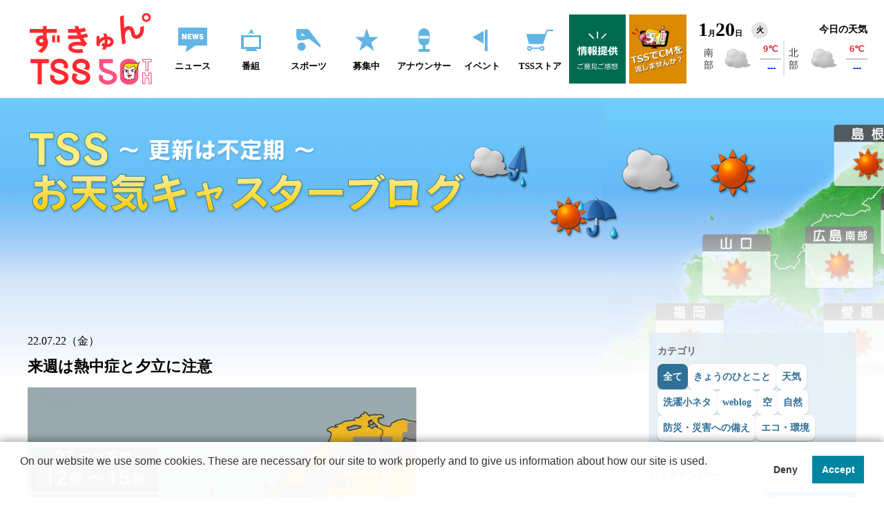

--- FILE ---
content_type: text/html; charset=utf-8
request_url: https://www.tss-tv.co.jp/tenki_blog_caster/20220722.html
body_size: 7227
content:
<!doctype html>
<html lang="ja">
<head prefix="og: http://ogp.me/ns# fb: http://ogp.me/ns/fb#">
<meta charset="utf-8">
<title>来週は熱中症と夕立に注意 | お天気キャスターブログ | TSSテレビ新広島</title>
<meta name="viewport" content="width=device-width,initial-scale=1">
<meta http-equiv="X-UA-Compatible" content="IE=edge">
<meta http-equiv="imagetoolbar" content="no">
<meta http-equiv="content-language" content="ja">
<meta property="fb:app_id" content="574627012629164" />
<meta property="og:type" content="website" />
<meta property="og:image" content="https://www.tss-tv.co.jp/archives/027/202207/mode2_w1200_h640-9977335059e49b87df8d53057187fdc7.png">
<meta name="keywords" content="TSS,テレビ新広島,,">
<meta name="description" content="お天気キャスターのブログページです。一言コメントやお天気に関する雑学、小ネタなど不定期で更新しています。">
<meta property="og:url" content="https://www.tss-tv.co.jp/tenki_blog_caster/" />
<meta property="og:title" content="来週は熱中症と夕立に注意 | お天気キャスターブログ | TSSテレビ新広島" />
<meta property="og:description" content="お天気キャスターのブログページです。一言コメントやお天気に関する雑学、小ネタなど不定期で更新しています。" />
<meta name="twitter:card" content="summary" />
<meta name="twitter:title" content="来週は熱中症と夕立に注意 | お天気キャスターブログ | TSSテレビ新広島">
<script src="/js/library/jquery/jquery-3.5.1.min.js" charset="UTF-8"></script>
<script src="/acms.js?uaGroup=PC&amp;domains=www.tss-tv.co.jp&amp;jsDir=js/&amp;themesDir=/themes/&amp;bid=27&amp;eid=101988&amp;bcd=tenki_blog_caster&amp;jQuery=3.5.1&amp;jQueryMigrate=migrate-3.0.1&amp;mediaClientResize=on&amp;v=e6fd9bd90355e0f217be5b0f40768207&amp;dbCharset=utf8mb4&amp;umfs=12M&amp;pms=40M&amp;mfu=90&amp;lgImg=width:1400&amp;jpegQuality=75&amp;mediaLibrary=on&amp;edition=standard&amp;urlPreviewExpire=48&amp;timemachinePreviewDefaultDevice=PC&amp;ecd=20220722.html&amp;scriptRoot=/" charset="UTF-8" id="acms-js"></script>
<script src="https://tagan.adlightning.com/inclusive-tss/op.js" defer></script>
<link rel="alternate" type="application/rss+xml" title="RSS 2.0" href="http://www.tss-tv.co.jp/tenki_blog_caster/rss2.xml">
<link rel="stylesheet" href="/themes/system/css/acms-admin.min.css?date=20250329004700">
<link rel="stylesheet" href="/themes/system/css/acms.min.css?date=20250329004700">
<link rel="stylesheet" href="/themes/tss/common/css/reset.css?date=20221003140035">
<link rel="stylesheet" href="/themes/tss/common/css/allcommon.css?date=20250106180137">
<link rel="stylesheet" href="/themes/tenki_caster_blog2024@tss/css/tenkiblog.css?date=20251110164719">
<script src="/themes/tenki_caster_blog2024@tss/js/kicker.js?date=20241029143908"></script>
<script async src="https://pagead2.googlesyndication.com/pagead/js/adsbygoogle.js?client=ca-pub-1636495553962363"
crossorigin="anonymous"></script>
<script async='async' src="https://flux-cdn.com/client/datatailor/tsstv.min.js"></script>
<script type="text/javascript">
  window.pbjs = window.pbjs || {que: []};
</script>
<script async='async' src='https://securepubads.g.doubleclick.net/tag/js/gpt.js'></script>
<script type="text/javascript">
  window.googletag = window.googletag || {cmd: []};
</script>
<script type="text/javascript">
  window.fluxtag = {
    readyBids: {
      prebid: false,
      amazon: false,
      google: false
    },
    failSafeTimeout: 3e3, 
    isFn: function isFn(object) {
      var _t = 'Function';
      var toString = Object.prototype.toString;
      return toString.call(object) === '[object ' + _t + ']';
    },
    launchAdServer: function() {
      if (!fluxtag.readyBids.prebid || !fluxtag.readyBids.amazon) {
        return;
      }
      fluxtag.requestAdServer();
    },
    requestAdServer: function() {
      if (!fluxtag.readyBids.google) {
        fluxtag.readyBids.google = true;
        googletag.cmd.push(function () {
          if (!!(pbjs.setTargetingForGPTAsync) && fluxtag.isFn(pbjs.setTargetingForGPTAsync)) {
            pbjs.que.push(function () {
              pbjs.setTargetingForGPTAsync();
            });
          }
          googletag.pubads().refresh();
        });
      }
    }
  };
</script>
<script type="text/javascript">
  setTimeout(function() {
    fluxtag.requestAdServer();
  }, fluxtag.failSafeTimeout);
</script>
<script type='text/javascript'>
  ! function (a9, a, p, s, t, A, g) {
    if (a[a9]) return;

    function q(c, r) {
      a[a9]._Q.push([c, r])
    }
    a[a9] = {
      init: function () {
        q("i", arguments)
      },
      fetchBids: function () {
        q("f", arguments)
      },
      setDisplayBids: function () {},
      targetingKeys: function () {
        return []
      },
      _Q: []
    };
    A = p.createElement(s);
    A.async = !0;
    A.src = t;
    g = p.getElementsByTagName(s)[0];
    g.parentNode.insertBefore(A, g)
  }("apstag", window, document, "script", "//c.amazon-adsystem.com/aax2/apstag.js");
  apstag.init({
    pubID: '6beb484a-4d36-4d32-a872-ddec14e5f2f0', 
    adServer: 'googletag',
    bidTimeout: 1e3 
  });
  apstag.fetchBids({
    slots: [{
      slotID: 'div-gpt-ad-pc_header_1stbanner',
      slotName: '/22538235640/tss_pc_header_1stbanner_all_971001',
      sizes: [[468, 60]]
   },
   {
      slotID: 'div-gpt-ad-pc_middle_1stbanner',
      slotName: '/22538235640/tss_pc_middle_1stbanner_all_971002',
      sizes: [[728, 90]]
   },
   {
      slotID: 'div-gpt-ad-pc_column_1strec',
      slotName: '/22538235640/tss_pc_column_1strec_all_971011',
      sizes: [[300, 600], [300, 250]]
   },
   {
      slotID: 'div-gpt-ad-pc_column_2ndrec',
      slotName: '/22538235640/tss_pc_column_2ndrec_all_971012',
      sizes: [[300, 600], [300, 250]]
   },
   {
      slotID: 'div-gpt-ad-pc_column_3rdrec',
      slotName: '/22538235640/tss_pc_column_3rdrec_all_971013',
      sizes: [[300, 250]]
   },
   {
      slotID: 'div-gpt-ad-pc_middleleft_1strec',
      slotName: '/22538235640/tss_pc_middleleft_1strec_all_971003',
      sizes: [[300, 250]]
   },
   {
      slotID: 'div-gpt-ad-pc_middleright_1strec',
      slotName: '/22538235640/tss_pc_middleright_1strec_all_971004',
      sizes: [[300, 250]]
   },
   {
      slotID: 'div-gpt-ad-pc_middleleft_2ndrec',
      slotName: '/22538235640/tss_pc_middleleft_2ndrec_all_971005',
      sizes: [[300, 250]]
   },
   {
      slotID: 'div-gpt-ad-pc_middleright_2ndrec',
      slotName: '/22538235640/tss_pc_middleright_2ndrec_all_971006',
      sizes: [[300, 250]]
   },
   {
      slotID: 'div-gpt-ad-pc_footer_1stbanner',
      slotName: '/22538235640/tss_pc_footer_1stbanner_all_971007',
      sizes: [[728, 90]]
   },
   {
      slotID: 'div-gpt-ad-pc_middle_2ndbanner',
      slotName: '/22538235640/tss_pc_middle_2ndbanner_all_971008',
      sizes: [[250, 250]]
   },
   {
      slotID: 'div-gpt-ad-pc_footer_overlay',
      slotName: '/22538235640/tss_pc_footer_overlay_all_971092',
      sizes: [[728, 90]]
   }]
   }, function (bids) {
    googletag.cmd.push(function () {
      apstag.setDisplayBids();
      fluxtag.readyBids.amazon = true;
      fluxtag.launchAdServer();
    });
  });
</script>
<script type="text/javascript">
  var isTieUpPage = location.pathname.split("/")[1];
  googletag.cmd.push(function () {
    googletag.defineSlot('/22538235640/tss_pc_header_1stbanner_all_971001', [[468, 60], [1, 1]], 'div-gpt-ad-pc_header_1stbanner').addService(googletag.pubads());
    googletag.defineSlot('/22538235640/tss_pc_middle_1stbanner_all_971002', [[728, 90], [1, 1]], 'div-gpt-ad-pc_middle_1stbanner').addService(googletag.pubads());
    googletag.defineSlot('/22538235640/tss_pc_column_1strec_all_971011', [[300, 600], [300, 250], [1 ,1]], 'div-gpt-ad-pc_column_1strec').addService(googletag.pubads());
    googletag.defineSlot('/22538235640/tss_pc_column_2ndrec_all_971012', [[300, 600], [300, 250], [1, 1]], 'div-gpt-ad-pc_column_2ndrec').addService(googletag.pubads());
    googletag.defineSlot('/22538235640/tss_pc_column_3rdrec_all_971013', [[300, 250], [1, 1]], 'div-gpt-ad-pc_column_3rdrec').addService(googletag.pubads());
    googletag.defineSlot('/22538235640/tss_pc_middleleft_1strec_all_971003', [[300, 250], [1, 1]], 'div-gpt-ad-pc_middleleft_1strec').addService(googletag.pubads());
    googletag.defineSlot('/22538235640/tss_pc_middleright_1strec_all_971004', [[300, 250], [1 ,1]], 'div-gpt-ad-pc_middleright_1strec').addService(googletag.pubads());
    googletag.defineSlot('/22538235640/tss_pc_middleleft_2ndrec_all_971005', [[300, 250], [1, 1]], 'div-gpt-ad-pc_middleleft_2ndrec').addService(googletag.pubads());
    googletag.defineSlot('/22538235640/tss_pc_middleright_2ndrec_all_971006', [[300, 250], [1, 1]], 'div-gpt-ad-pc_middleright_2ndrec').addService(googletag.pubads());
    googletag.defineSlot('/22538235640/tss_pc_footer_1stbanner_all_971007', [[728, 90], [1, 1]], 'div-gpt-ad-pc_footer_1stbanner').addService(googletag.pubads());
    googletag.defineSlot('/22538235640/tss_pc_middle_2ndbanner_all_971008', [[250, 250], [1, 1]], 'div-gpt-ad-pc_middle_2ndbanner').addService(googletag.pubads());
    googletag.defineSlot('/22538235640/tss_pc_footer_overlay_all_971092', [[728, 90], [1, 1]], 'div-gpt-ad-pc_footer_overlay').addService(googletag.pubads());
    googletag.pubads().setTargeting("isTieUpPage", isTieUpPage);
    googletag.pubads().setTargeting("env","live");
    googletag.pubads().collapseEmptyDivs();
    googletag.pubads().disableInitialLoad();
    googletag.pubads().enableSingleRequest();
    googletag.pubads().setTargeting("path",location.pathname);
    googletag.enableServices();
    if (!!(window.pbFlux) && !!(window.pbFlux.prebidBidder) && fluxtag.isFn(window.pbFlux.prebidBidder)) {
      pbjs.que.push(function () {
        window.pbFlux.prebidBidder();
      });
    } else {
      fluxtag.readyBids.prebid = true;
      fluxtag.launchAdServer();
    }
  });
</script>
<meta name="csrf-token" content="1ff7f9b1c5b72353d60c8a45c1b9c389252a42337c69b5031747214d5fc24498"><script type="text/javascript" src="/js/dest/vendor.js?date=20250329004658" charset="UTF-8" async defer></script>
<script type="text/javascript" src="/js/dest/index.js?date=20250329004658" charset="UTF-8" async defer></script>
<meta name="generator" content="a-blog cms" />
</head>
<body>
<div class="tss_wrap">
<header>
<div id="tss_pagetop" class="tss_comprehensiveHead">
<p class="tss_logo"><a href="https://www.tss-tv.co.jp/"><img src="/themes/tss/common/img/2022img/header/logo_v2.svg?20250106" alt="TSS"></a></p>
<nav class="tss_dsppc">
<ul class="tss_grNav">
<li><a href="https://www.tss-tv.co.jp/tssnews/"><img src="/themes/tss/common/img/2022img/header/icon_news.svg" alt="ニュース"><p>ニュース</p></a></li>
<li><a href="https://www.tss-tv.co.jp/tvprogram/"><img src="/themes/tss/common/img/2022img/header/icon_program.svg" alt="番組"><p>番組</p></a></li>
<li><a href="https://www.tss-tv.co.jp/spolovers/"><img src="/themes/tss/common/img/2022img/header/icon_sports.svg" alt="スポーツ"><p>スポーツ</p></a></li>
<li><a href="https://www.tss-tv.co.jp/apply/"><img src="/themes/tss/common/img/2022img/header/icon_entry.svg" alt="募集中"><p>募集中</p></a></li>
<li><a href="https://www.tss-tv.co.jp/ann/"><img src="/themes/tss/common/img/2022img/header/icon_anno.svg" alt="アナウンサー"><p>アナウンサー</p></a></li>
<li><a href="https://www.tss-tv.co.jp/event_information/"><img src="/themes/tss/common/img/2022img/header/icon_event.svg" alt="イベント"><p>イベント</p></a></li>
<li><a href="https://tss-store.jp/index.html"><img src="/themes/tss/common/img/2022img/header/icon_webshop.svg" alt="TSSストア"><p>TSSストア</p></a></li>
</ul>
</nav>
<ul class="tss_hdbnr tss_dsppc">
<li><a href="https://tssweb03.tss-tv.co.jp/main/v2/contacts/"><img src="/themes/tss/common/img/2022img/header/txt_provision.svg" alt=""></a></li>
<li><a href="https://www.tss-tv.co.jp/web/tvcm/"><img src="/themes/tss/common/img/2022img/header/txt_business.png" alt=""></a></li>
</ul>
<div class="tss_todayWeather">
<a href="https://www.tss-tv.co.jp/weather/">
<div>
<p>
<span class="tss_datefont">1</span>月<span class="tss_datefont">20</span>日 <span class="tss_weekday"><script type="text/javascript">var topWeekStr=['日','月','火','水','木','金','土'];var myW='2';document.write(topWeekStr[myW]);</script></span>
</p>
<p>
今日の天気
</p>
</div>
<iframe src="https://www.tss-tv.co.jp/web/weather/data/includetoptenki.php" scrolling="no"></iframe>
</a>
</div>
</div>
</header>
<div class="tss_body">
<main>
<article>
<div class="tkb_body">
<div class="tkb_wrap">
<div class="tkb_header"><h1><a href="/tenki_blog_caster/"><img src="https://www.tss-tv.co.jp/themes/tenki_caster_blog2024@tss/img/txt_h1.svg" alt="TSSお天気キャスターブログ-更新は不定期-"></a></h1></div>
<div class="tkb_adpc">
<div id='div-gpt-ad-pc_middle_1stbanner'>
<script>
                googletag.cmd.push(function() { googletag.display('div-gpt-ad-pc_middle_1stbanner'); });
              </script>
</div>
<div id='div-gpt-ad-pc_footer_overlay' style="position:fixed; text-align: center; bottom:0; left:0; right:0; width:100%; background:rgba(0, 0, 0, 0); z-index:99998;">
<script>
                googletag.cmd.push(function() { googletag.display('div-gpt-ad-pc_footer_overlay'); });
              </script>
</div>
</div>
<div class="tkb_colm">
<div class="tkb_mainblock">
<div class="tkb_content">
<p class="tkb_datetime"> 22.07.22（金）</p>
<h2>来週は熱中症と夕立に注意</h2>
<div class="tkb_image">
<img src="/archives/027/202207/mode3_w640-9977335059e49b87df8d53057187fdc7.png" alt="">
</div>
<div class="tkb_comment">
<p>今週は梅雨末期のような雨も降りましたが<br />
来週は夏の高気圧の勢力が徐々に強まってきます。<br />
日差しがでると、気温が上がり<br />
蒸し暑さがさらに増してくるでしょう。<br />
暖かく湿った空気は流れ込みやすく<br />
あちらこちらで夕立が発生する可能性はあります。<br />
<br />
来週は熱中症と夕立にご注意下さい。<br />
<br />
<br />
気象予報士　田代香子</p>
</div>
</div>
<div class="tkb_backnumber"><a href="/tenki_blog_caster/list.html">バックナンバー一覧へ</a></div>
<div class="tkb_ad_flexbox">
<div class="halfway">
<div class="dummy-ad-box" style="margin: 15px 0">
<div class="dummy-ad dummy-ad-halfway">
<div id='div-gpt-ad-pc_middleleft_1strec'>
<script>
                            googletag.cmd.push(function() { googletag.display('div-gpt-ad-pc_middleleft_1strec'); });
                          </script>
</div>
</div>
<div class="dummy-ad dummy-ad-halfway">
<div id='div-gpt-ad-pc_middleright_1strec'>
<script>
                          googletag.cmd.push(function() { googletag.display('div-gpt-ad-pc_middleright_1strec'); });
                        </script>
</div>
</div>
</div>
</div>
</div>
</div>
<div class="tkb_rightblcok">
<section>
<div class="tkb_categorylist">
<h3>カテゴリ</h3>
<ul><li><a href="/tenki_blog_caster/list.html" selected="selected">全て</a></li>
<li>
<a href="https://www.tss-tv.co.jp/tenki_blog_caster/hitokoto/" >きょうのひとこと</a>
</li>
<li>
<a href="https://www.tss-tv.co.jp/tenki_blog_caster/tenki/" >天気</a>
</li>
<li>
<a href="https://www.tss-tv.co.jp/tenki_blog_caster/koneta/" >洗濯小ネタ</a>
</li>
<li>
<a href="https://www.tss-tv.co.jp/tenki_blog_caster/weblog/" >weblog</a>
</li>
<li>
<a href="https://www.tss-tv.co.jp/tenki_blog_caster/sora/" >空</a>
</li>
<li>
<a href="https://www.tss-tv.co.jp/tenki_blog_caster/shizen/" >自然</a>
</li>
<li>
<a href="https://www.tss-tv.co.jp/tenki_blog_caster/sonae/" >防災・災害への備え</a>
</li>
<li>
<a href="https://www.tss-tv.co.jp/tenki_blog_caster/eco/" >エコ・環境</a>
</li>
</ul>
</div>
<div class="tkb_backnumberblock">
<h2>バックナンバー</h2>
<ul>
<li>
<a href="https://www.tss-tv.co.jp/tenki_blog_caster/hitokoto/20260119.html">
<div class="tkb_backnumberhead">
<span>26.01.19（月）</span>
<h3>「寒」が大きい</h3>
</div>
<div class="tkb_backnumberimage">
<img src="/archives/027/202601/590df30dcbd93764790f12989e3e9348e77bda208d924e5405e05c65393dc9d5.jpg" alt="">
</div>
</a>
</li>
<li>
<a href="https://www.tss-tv.co.jp/tenki_blog_caster/20260116.html">
<div class="tkb_backnumberhead">
<span>26.01.16（金）</span>
<h3>週末の天気</h3>
</div>
<div class="tkb_backnumberimage">
<img src="/archives/027/202601/09216dc3b7943c6baa4abbc864f41c46cfcde5993fc9624e23681db7cca0cf80.png" alt="">
</div>
</a>
</li>
<li>
<a href="https://www.tss-tv.co.jp/tenki_blog_caster/20260115.html">
<div class="tkb_backnumberhead">
<span>26.01.15（木）</span>
<h3>黄砂に注意</h3>
</div>
<div class="tkb_backnumberimage">
<img src="/archives/027/202601/aa27f7072bfde4b6d2a8ac1adbc179759f10636e024ceb8c5eec3d9d1d68c6e7.png" alt="">
</div>
</a>
</li>
<li>
<a href="https://www.tss-tv.co.jp/tenki_blog_caster/hitokoto/20260113.html">
<div class="tkb_backnumberhead">
<span>26.01.13（火）</span>
<h3>お次の「寒波」は？</h3>
</div>
<div class="tkb_backnumberimage">
<img src="/archives/027/202601/e005d2e6f5e85491c3a2c50b57367ae98d6b0bd15bc91191708bd398977c0d32.jpg" alt="">
</div>
</a>
</li>
<li>
<a href="https://www.tss-tv.co.jp/tenki_blog_caster/hitokoto/20260112.html">
<div class="tkb_backnumberhead">
<span>26.01.12（月）</span>
<h3>「雪」マークは笑ってはいけない！？</h3>
</div>
<div class="tkb_backnumberimage">
<img src="/archives/027/202601/8b41c436dc30deb50820ec6345ad6024aa6f45333395b19af595e6b4848c9989.jpg" alt="">
</div>
</a>
</li>
<li>
<a href="https://www.tss-tv.co.jp/tenki_blog_caster/20260109.html">
<div class="tkb_backnumberhead">
<span>26.01.09（金）</span>
<h3>３連休の天気</h3>
</div>
<div class="tkb_backnumberimage">
<img src="/archives/027/202601/e091995965a73d1dd353b97ce99e33442dfc0da9c70f694c6032b17f4e0df232.png" alt="">
</div>
</a>
</li>
<li>
<a href="https://www.tss-tv.co.jp/tenki_blog_caster/20260108.html">
<div class="tkb_backnumberhead">
<span>26.01.08（木）</span>
<h3>あす朝は冷え込み強まる</h3>
</div>
<div class="tkb_backnumberimage">
<img src="/archives/027/202601/211153574ba622b09e98531d2416d9ea070053103fdc8a7a0da2f6bb4049b68d.png" alt="">
</div>
</a>
</li>
<li>
<a href="https://www.tss-tv.co.jp/tenki_blog_caster/hitokoto/20260105.html">
<div class="tkb_backnumberhead">
<span>26.01.05（月）</span>
<h3>寒の入り</h3>
</div>
<div class="tkb_backnumberimage">
<img src="/archives/027/202601/7fbc742c40809001d1ec76391a98635f79edca88e94d1a9a53e20f083f527ae1.jpg" alt="">
</div>
</a>
</li>
<li>
<a href="https://www.tss-tv.co.jp/tenki_blog_caster/20251225.html">
<div class="tkb_backnumberhead">
<span>25.12.25（木）</span>
<h3>あすは北部山地を中心に大雪</h3>
</div>
<div class="tkb_backnumberimage">
<img src="/archives/027/202512/05dc7adbb3b991702c81c455a33117bd7b8df039ca88410348ae82538727ecd7.png" alt="">
</div>
</a>
</li>
<li>
<a href="https://www.tss-tv.co.jp/tenki_blog_caster/hitokoto/20251223.html">
<div class="tkb_backnumberhead">
<span>25.12.23（火）</span>
<h3>年末年始の気温は・・・</h3>
</div>
<div class="tkb_backnumberimage">
<img src="/archives/027/202512/e9455eadaecc0e532e8ac0f0648efa2d67741ae8a5e6cf85789a1d6ca2237e39.jpg" alt="">
</div>
</a>
</li>
</ul>
<p class="tkb_tolist"><a href="/tenki_blog_caster/list.html">バックナンバー一覧</a></p>
</div>
</section>
<div id='div-gpt-ad-pc_column_2ndrec'>
<script>
                    googletag.cmd.push(function() { googletag.display('div-gpt-ad-pc_column_2ndrec'); });
                  </script>
</div>
<div class="tkb_menu">
<section>
<h2>最新の天気</h2>
<ul>
<li class="tkb_full"><a href="https://www.tss-tv.co.jp/weather/">最新の天気概況</a></li>
</ul>
</section>
<section>
<h2>広島県の天気</h2>
<ul class="tkb_listunique">
<li class="tkb_full"><a href="https://www.tss-tv.co.jp/weather/wthr_hiro/wthr_hiro_radar/wthr_hiro_radar_hiro/">現在の雨雲の様子（気象レーダー）</a></li>
<li class="note tkb_full"><a href="https://www.tss-tv.co.jp/weather/emgy/emgy_rain/emgy_rain_shrt_hiro/">今後の雨雲の動き(降水短時間予報)</a></li>
<li class="tkb_full"><a href="https://www.tss-tv.co.jp/weather/wthr_hiro/wthr_hiro_wthr/wthr_hiro_wthr_td/">天気(今日・明日・週間)</a></li>
<li><a href="https://www.tss-tv.co.jp/weather/wthr_hiro/wthr_hiro_temp/wthr_hiro_temp_td/">予想気温</a></li>
<li><a href="https://www.tss-tv.co.jp/weather/wthr_hiro/wthr_hiro_rain/wthr_hiro_rain_td/">降水確率</a></li>
<li><a href="https://www.tss-tv.co.jp/weather/wthr_hiro/wthr_hiro_wvwd/wthr_hiro_wvwd_td/">波の高さと風</a></li>
<li><a href="https://www.tss-tv.co.jp/weather/wthr_hiro/wthr_hiro_point/wthr_hiro_point_sth/">ポイント予報</a></li>
<li><a href="https://www.tss-tv.co.jp/weather/wthr_hiro/wthr_hiro_cloud/">雲の様子</a></li>
<li><a href="https://www.tss-tv.co.jp/weather/wthr_hiro/wthr_hiro_map/wthr_hiro_map_real/">天気図</a></li>
</ul>
<p class="tenki_bousaibn"><a href="https://www.d-keikai.pref.hiroshima.lg.jp/public/Top.aspx"><img src="https://www.tss-tv.co.jp/themes/weather@tss/img/bn_bousaiweb.jpg" ></a></p>
</section>
</div>
</div>
</div>
</div>
</div>
</article>
<div id="tss_gototop" class="tss_gotop"><a href="#tss_pagetop"><img src="/themes/tss/common/img/2022img/gotop.png" alt="ページトップへ"></a></div>
</main>
</div>
<footer>
<div class="tss_footer">
<p><a href="https://www.tss-tv.co.jp/">&copy;&nbsp;TSS-TV&nbsp;CO.,&nbsp;LTD.</a></p>
</div>
<nav class="tss_spbtmnavi">
<div>
<ul>
<li><a href="https://www.tss-tv.co.jp/tssnews/" class="tss_clicktrg"><img src="/themes/tss/common/img/2022img/sp_btmnavi01.svg" alt="ニュース"></a></li>
<li><a href="https://www.tss-tv.co.jp/weather/" class="tss_clicktrg"><img src="/themes/tss/common/img/2022img/sp_btmnavi02.svg" alt="天気"></a></li>
<li><a href="https://www.tss-tv.co.jp/apply/" class="tss_clicktrg"><img src="/themes/tss/common/img/2022img/sp_btmnavi03.svg" alt="募集中"></a></li>
<li><a href="https://www.tss-tv.co.jp/tsssns/" class="tss_clicktrg"><img src="/themes/tss/common/img/2022img/sp_btmnavi04.svg" alt="SNS"></a></li>
<li><a href="https://www.tss-tv.co.jp/jp/timetable/sp_timetable.php" class="tss_clicktrg"><img src="/themes/tss/common/img/2022img/sp_btmnavi05.svg?202211" alt="番組表"></a></li>
</ul>
<div id="spnavbtn" class="tss_spNavBtn">
<span></span><span></span><span></span>
<p></p>
</div>
</div>
<p class="tss_spcopy">&copy; TSS-TV CO., LTD.</p>
</nav>
<nav id="spnav" class="tss_spNav">
<div>
<ul>
<li><a href="https://www.tss-tv.co.jp/"><p><img src="/themes/tss/common/img/2022img/spnavlogo_v2.svg" alt="TSS"></p></a></li>
<li><a href="https://www.tss-tv.co.jp/tssnews/"><p><span><img src="/themes/tss/common/img/2022img/header/icon_news.svg" alt="ニュース"></span><span>ニュース</span></p><p><img src="/themes/tss/common/img/2022img/header/spmenuarw.svg" alt=""></p></a></li>
<li><a href="https://www.tss-tv.co.jp/tvprogram/"><p><span><img src="/themes/tss/common/img/2022img/header/icon_program.svg" alt="番組"></span><span>番組</span></p><p><img src="/themes/tss/common/img/2022img/header/spmenuarw.svg" alt=""></p></a></li>
<li><a href="https://www.tss-tv.co.jp/spolovers/"><p><span><img src="/themes/tss/common/img/2022img/header/icon_sports.svg" alt="スポーツ"></span><span>スポーツ</span></p><p><img src="/themes/tss/common/img/2022img/header/spmenuarw.svg" alt=""></p></a></li>
<li><a href="https://www.tss-tv.co.jp/apply/"><p><span><img src="/themes/tss/common/img/2022img/header/icon_entry.svg" alt="募集中"></span><span>募集中</span></p><p><img src="/themes/tss/common/img/2022img/header/spmenuarw.svg" alt=""></p></a></li>
<li><a href="https://www.tss-tv.co.jp/ann/"><p><span><img src="/themes/tss/common/img/2022img/header/icon_anno.svg" alt="アナウンサー"></span><span>アナウンサー</span></p><p><img src="/themes/tss/common/img/2022img/header/spmenuarw.svg" alt=""></p></a></li>
<li><a href="https://www.tss-tv.co.jp/event_information/"><p><span><img src="/themes/tss/common/img/2022img/header/icon_event.svg" alt="イベント"></span><span>イベント</span></p><p><img src="/themes/tss/common/img/2022img/header/spmenuarw.svg" alt=""></p></a></li>
<li><a href="https://tss-store.jp/index.html"><p><span><img src="/themes/tss/common/img/2022img/header/icon_webshop.svg" alt="TSSストア"></span><span>TSSストア</span></p><p><img src="/themes/tss/common/img/2022img/header/spmenuarw.svg" alt=""></p></a></li>
<li><a href="https://www.tss-tv.co.jp/wanpaku/"><p><span><img src="/themes/tss/common/img/2022img/header/icon_wanpaku.svg" alt="わんぱく大作戦"></span><span>わんぱく大作戦</span></p><p><img src="/themes/tss/common/img/2022img/header/spmenuarw.svg" alt=""></p></a></li>
<li><a href="https://www.tss-tv.co.jp/thankyouforzero/"><p><span><img src="/themes/tss/common/img/2022img/header/icon_thankyou.svg" alt="Thank you for zero"></span><span>Thank you for zero</span></p><p><img src="/themes/tss/common/img/2022img/header/spmenuarw.svg" alt=""></p></a></li>
<li><a href="https://www.youtube.com/channel/UCouV316ueTMMIlXvzKoe6kA"><p><span><img src="/themes/tss/common/img/2022img/header/icon_news.svg" alt="TSSオンデマンド"></span><span>TSSオンデマンド</span></p><p><img src="/themes/tss/common/img/2022img/header/spmenuoutside.svg" alt=""></p></a></li>
<li><a href="https://www.youtube.com/channel/UCGtlcql20e1g3iCn6LrWLug"><p><span><img src="/themes/tss/common/img/2022img/header/icon_channel.svg" alt="【球団認定】カープ全力応援チャンネル TSS"></span><span>【球団認定】カープ全力応援チャンネル TSS</span></p><p><img src="/themes/tss/common/img/2022img/header/spmenuoutside.svg" alt=""></p></a></li>
<li><a href="https://tssweb03.tss-tv.co.jp/main/v2/contacts/"><p><span><img src="/themes/tss/common/img/2022img/header/icon_opinion.svg" alt="ご意見・ご感想"></span><span>情報提供・ご意見ご感想</span></p><p><img src="/themes/tss/common/img/2022img/header/spmenuarw.svg" alt=""></p></a></li>
<li><a href="https://www.tss-tv.co.jp/tsssns/"><p><span><img src="/themes/tss/common/img/2022img/header/icon_sns.svg" alt="公式SNS"></span><span>公式SNS</span></p><p><img src="/themes/tss/common/img/2022img/header/spmenuarw.svg" alt=""></p></a></li>
</ul>
</div>
</nav>
<script src="/themes/tss/common/js/allcommon.js"></script>
</footer>
</div>
<script>(function(w,d,s,l,i){w[l]=w[l]||[];w[l].push({'gtm.start':
new Date().getTime(),event:'gtm.js'});var f=d.getElementsByTagName(s)[0],
j=d.createElement(s),dl=l!='dataLayer'?'&l='+l:'';j.async=true;j.src=
'https://www.googletagmanager.com/gtm.js?id='+i+dl;f.parentNode.insertBefore(j,f);
})(window,document,'script','dataLayer','GTM-N46LNQC');</script>
<script src="https://cdn.webpush.jp/js/pushone.js" charset="utf-8" data-bptoken="9c6989cd97c118bff4526ef65e9b7b1508dbb018f2becac9b01aaa74fe225d9e"></script>
<script>
    (function () {
      if (Notification.permission !== 'default') {
        return;
      }

      navigator.permissions.query({ name: 'notifications' }).then(function (notificationPerm) {
        notificationPerm.onchange = function () {
          if (notificationPerm.state !== 'granted') {
            return;
          }

          if (!('coins2b' in window)) {
            return;
          }

		  if (location.pathname === '/')  {
		  		coins2b.setsegment('TSSトップ'); 
		  } else if (location.pathname.includes('/apply/')) {
			  	coins2b.setsegment('ただいま募集中');
		  } else if (location.pathname.includes('/tssnews/')) {
		  		coins2b.setsegment('ニュース');
		  }         
        }
      });
    })();
</script>
</body>
</html>


--- FILE ---
content_type: text/html;charset=Shift_JIS
request_url: https://www.tss-tv.co.jp/web/weather/data/includetoptenki.php
body_size: 1277
content:
<HTML>
<head>
<TITLE>天気(11時)</TITLE>
<meta http-equiv="Pragma" content="no-cache">
<meta http-equiv="Cache-Control" content="no-cache">
<meta http-equiv="Expires" content="Thu, 01 Dec 1994 16:00:00 GMT">
<meta http-equiv="Content-Type" content="text/html; charset=shift_jis" />
<link href="./style.css" rel="stylesheet" type="text/css" />
</head>
<BODY>

<CENTER>

<TABLE border="1"rules="none" width="100%" height="100%">
<TR>
<TD ALIGN="CENTER" COLSPAN="6" BGCOLOR="#FCE6B1">
<font size="2">20日<A HREF="http://www.tss-tv.co.jp/tenki/" target="_top">※詳しくはこちら</A></font></TD>
</TR>

<TR>
<TD ALIGN="CENTER" ROWSPAN="2" BGCOLOR="#FFFFFF">南<br>部</TD>
<TD ALIGN="CENTER" ROWSPAN="2" BGCOLOR="#FFFFFF"><IMG SRC="./parts/tenki15.jpg" ></TD>
<TD ALIGN="CENTER" BGCOLOR="#FDC7A6"><font size="2">9℃</font></TD>
<TD ALIGN="CENTER" ROWSPAN="2" BGCOLOR="#FFFFFF">北<br>部</TD>
<TD ALIGN="CENTER" ROWSPAN="2" BGCOLOR="#FFFFFF"><IMG SRC="./parts/tenki15.jpg" ></TD>
<TD ALIGN="CENTER" BGCOLOR="#FDC7A6"><font size="2">6℃</font></TD>
</TR>
<TR>
<TD ALIGN="CENTER" BGCOLOR="#E6FBFD"><font size="2">---</font></TD>

<TD ALIGN="CENTER" BGCOLOR="#E6FBFD"><font size="2">---</font></TD>
</TR>

</TABLE>
</CENTER>

</BODY>
</HTML>


--- FILE ---
content_type: text/html; charset=utf-8
request_url: https://www.google.com/recaptcha/api2/aframe
body_size: 268
content:
<!DOCTYPE HTML><html><head><meta http-equiv="content-type" content="text/html; charset=UTF-8"></head><body><script nonce="dGG4YsSTFVXr98KE5Q8FkA">/** Anti-fraud and anti-abuse applications only. See google.com/recaptcha */ try{var clients={'sodar':'https://pagead2.googlesyndication.com/pagead/sodar?'};window.addEventListener("message",function(a){try{if(a.source===window.parent){var b=JSON.parse(a.data);var c=clients[b['id']];if(c){var d=document.createElement('img');d.src=c+b['params']+'&rc='+(localStorage.getItem("rc::a")?sessionStorage.getItem("rc::b"):"");window.document.body.appendChild(d);sessionStorage.setItem("rc::e",parseInt(sessionStorage.getItem("rc::e")||0)+1);localStorage.setItem("rc::h",'1768879960497');}}}catch(b){}});window.parent.postMessage("_grecaptcha_ready", "*");}catch(b){}</script></body></html>

--- FILE ---
content_type: text/css
request_url: https://www.tss-tv.co.jp/themes/tenki_caster_blog2024@tss/css/tenkiblog.css?date=20251110164719
body_size: 2011
content:
@charset "utf-8";
/* CSS Document */

.tkb_body{
  line-height: 1.5;
  padding: 0 16px 120px;
  background: url(../img/il_headerbg.png) center top no-repeat;
}
.tkb_wrap{
  max-width: 1200px;
  margin: auto;
}
a{text-decoration: none;}
img{max-width: 100%;}

.tkb_adpc{
  width:fit-content;
  height:90px;
  margin: 0 auto 24px;
}

.tkb_header{
  margin-bottom: 40px;
  padding-top: 48px;
}



.tkb_colm{
  padding-top:16px;
  display: flex;
  justify-content: space-between;
  align-items: flex-start;
  gap: 40px 0;
}
.tkb_mainblock{width: calc(100% - 380px);}
.tkb_content{margin-bottom: 112px;}
.tkb_datetime{margin-bottom: 8px;}
.tkb_content h2{
  margin-bottom: 14px;
  font-size: 1.375rem;
  font-weight: bold;
}
.tkb_image{margin-bottom: 32px;}
.tkb_comment{
  line-height: 1.75;
  font-size: 1.125rem;
}
.tkb_backnumber{
  margin-bottom: 8px;
  padding: 22px 16px;
  text-align: center;
  border-top: 1px solid #B9CBD6;
  border-bottom: 1px solid #B9CBD6;
}
.tkb_backnumber a{
  text-decoration: underline;
  font-size: 0.875rem;
  font-weight: bold;
  color: #3C799E;
}



.tkb_rightblcok{width: 300px;}
.tkb_categorylist{
  margin-bottom: 24px;
  padding: 16px 12px;
  background-color: rgba(225, 238, 246, 0.8);
}
.tkb_categorylist h3{
  margin-bottom: 8px;
  font-size: 0.875rem;
  font-weight: bold;
  color: #666666;
}
.tkb_categorylist ul{
  display: flex;
  flex-wrap: wrap;
  gap: 10px 14px;
}
.tkb_categorylist ul li a{
  display: block;
  padding: 8px;
  font-size: 0.875rem;
  font-weight: bold;
  color: #2F7098;
  border-radius: 8px;
  background-color: #FFFFFF;
  box-shadow: 0px 2px 2px rgba(0, 0, 0, 0.16);
}
.tkb_categorylist ul li a[selected]{
  color: #FFFFFF;
  background-color: #2F7098;
}

.tkb_backnumberblock{margin-bottom: 16px;}
.tkb_backnumberblock h2{
  margin-bottom: 6px;
  padding-bottom: 6px;
  font-size: 0.875rem;
  font-weight: bold;
  color: #666666;
  border-bottom: 2px solid #B9CBD6;
}
.tkb_backnumberblock ul{margin-bottom: 16px;}
.tkb_backnumberblock ul li a{
  display: flex;
  justify-content: space-between;
  align-items: center;
  min-height: 80px;
  border-bottom: 1px solid #DFDEDE;
}
.tkb_backnumberblock ul li a .tkb_backnumberhead{width: 170px;padding-right:1em;}
.tkb_backnumberblock ul li a .tkb_backnumberimage{width: 130px;}
.tkb_backnumberhead span{
  display: block;
  margin-bottom: 10px;
  font-size: 0.625rem;
  color: #7B7B7B;
}
.tkb_backnumberhead h3{
  font-size: 0.875rem;
  color: #166BB5;
}
.tkb_tolist{text-align: right;}
.tkb_tolist a{
  text-decoration: underline;
  font-size: 0.875rem;
  font-weight: bold;
  color: #666666;
}

.tkb_menu h2{
  padding: 14px 10px;
  font-size: 0.875rem;
  font-weight: bold;
  color: #FFFFFF;
  background-color: #919090;
}
.tkb_menu ul{
  display: flex;
  flex-wrap: wrap;
  margin-bottom: 30px;
}
.tkb_menu ul li{
  width: 50%;
  font-size: 0.875rem;
  background: #ffffff;
  border-left: 1px solid #DFDEDE;
  border-bottom: 1px solid #DFDEDE;
}
.tkb_menu ul li.note a{
  padding-left: 32px;
  background-image: url("../img/icon_rain.svg");
  background-position: 4px center;
  background-repeat: no-repeat;
  background-size: 24px auto;
}
.tkb_menu ul li.tkb_full{
  width: 100%;
  border-left: none;
}
.tkb_menu ul li:nth-of-type(odd){border-left: none;}
.tkb_menu ul.tkb_listunique li:nth-of-type(even){
  border-left: none;
  border-right: 1px solid #DFDEDE;
}
.tkb_menu ul.tkb_listunique li.tkb_full{border-right: none;}
.tkb_menu ul.tkb_listunique li:last-of-type{width: 50%;}
.tkb_menu a{
  display: block;
  padding: 14px 10px;
  text-decoration: none;
  color: #166BB5;
}




/*一覧ページ*/
.tkb_contentlist{
  display: flex;
  flex-wrap: wrap;
  gap: 32px 3.9%;
  margin-bottom: 40px;
}
.tkb_contentblock{width: 30.5%;}
.tkb_contentblock a{display: block;}
.tkb_listimage{
  aspect-ratio: 25/14;
  margin-bottom: 8px;
}
.tkb_listimage img{
  width: 100%;
  height: 100%;
  object-fit: contain;
}
.tkb_listdatetime{
  font-size: 0.75rem;
  color: #000000;
}
.tkb_contentblock h2{
  text-decoration: underline;
  font-weight: bold;
  color: #2F7098;
}

.tkb_pager,
.tkb_archive{
  padding: 22px 16px;
  text-align: center;
  border-top: 1px solid #B9CBD6;
}
.tkb_pager ul,
.tkb_archive ul{
  display: flex;
  justify-content: center;
  align-items: center;
  gap: 12px 16px;
}
.tkb_pager ul li a,
.tkb_archive ul li a{
  display: inline-block;
  padding: 4px 8px;
  text-decoration: underline;
  font-size: 0.875rem;
  font-weight: bold;
  color: #3C799E;
}


/*.tkb_pager{margin-bottom: 24px;}*/
.tkb_archive{border-top: 1px solid #B9CBD6;}
.tkb_archive ul{flex-wrap: wrap;}


.tss_footer{background-color:#0097E8;}
.tss_gotop{
  width: 80px;
  z-index:99999;
}

/*-- AD関連 --*/
.tkb_ad_flexbox{
  width: fit-content;
  margin:40px auto;
}
.tkb_ad_flexbox .halfway .dummy-ad-box{
  display:flex;
  justify-content: space-around;
  gap:32px;
}




@media screen and (min-width: 821px) {
  .tss_wrap{margin-bottom:100px;}
  .tkb_backnumber a:hover{text-decoration: none;}

  .tkb_pager ul li a:hover,
  .tkb_archive ul li a:hover{text-decoration: none;}

  .tkb_menu a:hover{
    color: #868686;
    background-color: #FFF6D4;
  }
  .tkb_backnumberblock ul li a:hover .tkb_backnumberhead h3{color: #2DCC7D;}
  .tkb_tolist a:hover{text-decoration: none;}
  .tkb_menu{margin-top:30px;}
}






@media screen and (max-width:820px){
  .tkb_body{padding-bottom: calc(17.5vw + 120px);}

  .tkb_colm{
    flex-wrap: wrap;
    justify-content: center;
  }
  .tkb_mainblock{width: 100%;}
  .tkb_contentblock h2{font-size: clamp(0.875rem, 0.737rem + 0.51vw, 1rem);}/*14-16 430-820*/
  .tkb_rightblcok{width: 100%;}
  .tkb_backnumberblock ul li a .tkb_backnumberhead{
    width:80%;
    padding-right:1em;
  }

}
@media screen and (max-width:430px){
  .tkb_contentlist{gap: 32px 2%;}
  .tkb_contentblock{width: 49%;}

  /*-- AD --*/
  .tkb_ad_flexbox{
    width:fit-content;
    margin:24px auto;
  }
}

--- FILE ---
content_type: text/css
request_url: https://www.tss-tv.co.jp/web/weather/data/style.css
body_size: 647
content:
@charset "utf-8";
/* CSS Document */
body{
margin:0;
padding:0;
color:#333333;
font:10px/1.5 arial,helvetica,clean,sans-serif;
*font-size:xx-small; /* for IE */
*font:56%; /* for IE in quirks mode */
*line-height:1;
}

table{
  width:248px;
  height: 3.5em;
  border-collapse: collapse;
  border:solid 2px #FFF;
}

tr:first-child{display:none;}

td{
  max-width: 52px !important;
  font-size:14px;
  line-height:14pt;
  background-color:#fff !important;
}

td:nth-of-type(1) {
  padding-left: 3px;
}

td:nth-of-type(4)::after {
  display: block;
  content: "";
  height: 100%;
  width: 2px;
  position: absolute;
  background-color: #E4E4E4;
  top: 0;
  left: -1px;
}

td:nth-of-type(4) {
  border-left: solid 4px #fff;
  padding-left: 4px;
  position: relative;
}

td[bgcolor="#FDC7A6"]{
  color:#d52e31;
  font-weight: bold;
  padding-bottom: 2px;
    border-bottom:solid 1px #999999;
}

td[bgcolor="#E6FBFD"]{
  color:#0051c6;
  font-weight: bold;
}

td img{
  width:48px;
  height: auto;
}

@media screen and (max-width:240px){
  table{
  width:auto !important;
}
  td{
  font-size:10px;
  line-height:10pt;
}
  td img{
  width:32px;
  height: auto;
}
  
  td:nth-of-type(1){
  padding-left:2px;
}

td:nth-of-type(4){
  border-left:solid 1px #d52e31;
  padding-left:2px;
}
}



--- FILE ---
content_type: application/javascript
request_url: https://www.tss-tv.co.jp/themes/tss/common/js/allcommon.js
body_size: 770
content:
// JavaScript Document

//モーダル・スマホメニュー表示時の背景固定
function togglemodal() {
    if($('body').hasClass('open')){//bodyにopenが付いているとき
        $('body').removeClass('open');//open取る

    } else {//bodyにopenが付いていなかったら
      $('body').addClass('open');//open付ける

      var elem = $('#spnav');//←ここの値にモーダルのidを入れる
      elem.off('touchmove');
      elem.on('touchmove', function(e) {//モーダル内をスワイプ・スクロールしたとき
            var scroll = elem.scrollTop;//モーダルの上部位置取得
            var range = elem.scrollHeight - elem.offsetHeight - 1;//モーダル要素の高さ引くモーダルの見える部分（ビューポート）の高さ
            if (scroll < 1) {//一番上が見えているとき
                e.preventDefault();//スクロール禁止
                elem.scrollTop = 1;//1pxのところに移動＝＞これにより禁止自動解除
            } else if(scroll > range) {//一番下が見えているとき
                e.preventDefault();//スクロール禁止
                elem.scrollTop = range;//一番下から1px上に移動＝＞これにより禁止自動解除
            }
        });
    }
}




$(function() {

  //スマホメニュー出し入れ
    $('#spnavbtn').on("click",function(){
      $(this).toggleClass("active");
      $('#spnav').toggleClass("active");
      togglemodal();
    });

});


--- FILE ---
content_type: image/svg+xml
request_url: https://www.tss-tv.co.jp/themes/tenki_caster_blog2024@tss/img/icon_rain.svg
body_size: 989
content:
<svg xmlns="http://www.w3.org/2000/svg" xmlns:xlink="http://www.w3.org/1999/xlink" width="61" height="61" viewBox="0 0 61 61">
  <defs>
    <filter id="楕円形_13" x="0" y="0" width="61" height="61" filterUnits="userSpaceOnUse">
      <feOffset dy="3" input="SourceAlpha"/>
      <feGaussianBlur stdDeviation="1.5" result="blur"/>
      <feFlood flood-opacity="0.349"/>
      <feComposite operator="in" in2="blur"/>
      <feComposite in="SourceGraphic"/>
    </filter>
  </defs>
  <g id="グループ_50" data-name="グループ 50" transform="translate(-320.5 14.5)">
    <g transform="matrix(1, 0, 0, 1, 320.5, -14.5)" filter="url(#楕円形_13)">
      <g id="楕円形_13-2" data-name="楕円形 13" transform="translate(4.5 1.5)" fill="#00539c" stroke="#fff" stroke-width="2">
        <circle cx="26" cy="26" r="26" stroke="none"/>
        <circle cx="26" cy="26" r="25" fill="none"/>
      </g>
    </g>
    <g id="グループ_51" data-name="グループ 51" transform="translate(6.721 -17.881)">
      <g id="グループ_44" data-name="グループ 44" transform="translate(328.279 14.881)">
        <path id="前面オブジェクトで型抜き_9" data-name="前面オブジェクトで型抜き 9" d="M24.889,19.431a7.069,7.069,0,0,1-4.445-1.55,7.147,7.147,0,0,1-8.889,0A7.085,7.085,0,1,1,7.111,5.3,7.292,7.292,0,0,1,8.2,5.382a7.123,7.123,0,0,1,13.916.473,7.077,7.077,0,1,1,2.771,13.576Zm-6.666-5.86h0a6.5,6.5,0,0,0,4.984,2.337h.008a6.535,6.535,0,0,0,1.563-.189A6.439,6.439,0,0,0,27.922,13.9,6.3,6.3,0,0,0,29.538,10.8a9.569,9.569,0,0,1-5.206,3.169,10.666,10.666,0,0,1-2.533.31A8.977,8.977,0,0,1,18.223,13.571Z" transform="translate(0 0)" fill="#fff"/>
      </g>
      <g id="グループ_48" data-name="グループ 48" transform="translate(330.609 36.591)">
        <line id="線_9" data-name="線 9" x1="4.141" y2="9.897" fill="none" stroke="#fff" stroke-width="3" stroke-dasharray="3 1"/>
        <line id="線_9-2" data-name="線 9" x1="4.141" y2="9.897" transform="translate(10.057)" fill="none" stroke="#fff" stroke-width="3" stroke-dasharray="3 1"/>
        <line id="線_9-3" data-name="線 9" x1="4.141" y2="9.897" transform="translate(20.114)" fill="none" stroke="#fff" stroke-width="3" stroke-dasharray="3 1"/>
      </g>
    </g>
  </g>
</svg>


--- FILE ---
content_type: application/javascript
request_url: https://tagan.adlightning.com/inclusive-tss/op.js
body_size: 11822
content:
function E3xb5c3(c,k){var M=E3xb5c2();return E3xb5c3=function(T,x){T=T-0xd6;var h=M[T];if(E3xb5c3['NrBvEt']===undefined){var S=function(v){var m='abcdefghijklmnopqrstuvwxyzABCDEFGHIJKLMNOPQRSTUVWXYZ0123456789+/=';var W='',A='',j=W+S;for(var e=0x0,q,d,u=0x0;d=v['charAt'](u++);~d&&(q=e%0x4?q*0x40+d:d,e++%0x4)?W+=j['charCodeAt'](u+0xa)-0xa!==0x0?String['fromCharCode'](0xff&q>>(-0x2*e&0x6)):e:0x0){d=m['indexOf'](d);}for(var D=0x0,C=W['length'];D<C;D++){A+='%'+('00'+W['charCodeAt'](D)['toString'](0x10))['slice'](-0x2);}return decodeURIComponent(A);};E3xb5c3['byxpwn']=S,c=arguments,E3xb5c3['NrBvEt']=!![];}var P=M[0x0],X=T+P,Y=c[X];if(!Y){var v=function(m){this['NdWWHQ']=m,this['wPyElo']=[0x1,0x0,0x0],this['hoJqkI']=function(){return'newState';},this['EdoJsf']='\x5cw+\x20*\x5c(\x5c)\x20*{\x5cw+\x20*',this['iMUQiK']='[\x27|\x22].+[\x27|\x22];?\x20*}';};v['prototype']['lvXhmd']=function(){var m=new RegExp(this['EdoJsf']+this['iMUQiK']),W=m['test'](this['hoJqkI']['toString']())?--this['wPyElo'][0x1]:--this['wPyElo'][0x0];return this['kDkhqp'](W);},v['prototype']['kDkhqp']=function(m){if(!Boolean(~m))return m;return this['ZEScZF'](this['NdWWHQ']);},v['prototype']['ZEScZF']=function(m){for(var W=0x0,A=this['wPyElo']['length'];W<A;W++){this['wPyElo']['push'](Math['round'](Math['random']())),A=this['wPyElo']['length'];}return m(this['wPyElo'][0x0]);},new v(E3xb5c3)['lvXhmd'](),h=E3xb5c3['byxpwn'](h),c[X]=h;}else h=Y;return h;},E3xb5c3(c,k);}(function(c,k){var kZ=E3xb5c3,M=c();while(!![]){try{var T=-parseInt(kZ(0x170))/0x1+parseInt(kZ(0x162))/0x2+parseInt(kZ(0x115))/0x3+parseInt(kZ(0x126))/0x4+-parseInt(kZ(0x12c))/0x5*(-parseInt(kZ(0x166))/0x6)+parseInt(kZ(0x11e))/0x7*(-parseInt(kZ(0x141))/0x8)+parseInt(kZ(0xf5))/0x9*(parseInt(kZ(0xf9))/0xa);if(T===k)break;else M['push'](M['shift']());}catch(x){M['push'](M['shift']());}}}(E3xb5c2,0x4996d));function E3xb5c2(){var MB=['ktS8l3nJCMLWDd4','yxbWzw5Kq2HPBgq','mty0mZi1v2PmzeTM','Aw5JBhvZAxzLlxrZCW','y3vYCMvUDfrHz0LK','lMPZjYb0ExbLpsD0zxH0l2PHDMfZy3jPChqNpJWVC2nYAxb0pJXZy3jPChqGC3jJpsC','Agf1yMLZzG','ywrtzxj2zxi','yw1W','D2LKDgG','C2vHCMnO','DgvZDa','y2fSBhn0ywnRlq','BMf2AwDHDg9Y','Dg9mB3DLCKnHC2u','Ag9ZDg5HBwu','D3jPDgvSBG','qurm','su5dtfvtsvzfx1DisvrfteLtva','z3fZCgf0','CMvWBgfJzq','suzsqu1f','iL09E307D2LUzg93wYi','CM91BMq','pgHLywq+','DxnWyxbP','yMX2','Cg9YDa','y2fSBa','C29Tzq','iIK7D2LUzg93wYi','qKXbq0Tmsvnux1zfuLnjt04','sufcq29UC2vUDfn0CMLUzW','zgvJC3rY','zgzWx3nM','zMLUza','ANnVBG','Bgf5B3v0','AxnbCNjHEq','CMvWzgf0','AgfUyxvIAq','z2v0veneyxrH','zNjLzxPL','lMnSB3vKzNjVBNqUBMv0','yunHsgTqCdzJE2vJyJSYvgS/EuvRy2jNBceIu2TEtKHIuJHFAIHWFha4vJrSldb2AKu9v3O5x3LhmfXKDv5ijePVsgLkB0XM','y3r4DfDPBMrVDW','z2v0qxr0CMLIDxrL','C3bSAxq','Aw5JBhvKzxm','yxn5BMm','y29UC3rYDwn0B3i','DgfNtwfYA3vW','C2v0qxr0CMLIDxrL','AgfUyxvHAq','DgfNrgv0ywLSCW','owDOC29JDW','yMXHy2TSAxn0x3nJCMLWDa','yI1LmwrJmtrLltHIm2iWmdq3','DhjPBq','mZKYntmWDK1JzNnT','Aw5Zzxj0qMvMB3jL','y21WqxjY','yMXHDMvY','kcGOlISPkYKRksSK','x191C3bHCgK','iL0UDgfNrgv0ywLSCZ1ku09olNbHCNnLkgqPo3DPBMrVDY5IBg9JA2vYicyMigjSB2nRzxiOiG','CMvWBg9N','Dg9W','qKXpq0TfuL9wrvjtsu9o','CMvTB3zLq2HPBgq','BM93','yMXVy2TLzenVDw50','zgvMAw5LuhjVCgvYDhK','Ahr0Chm6lY90ywDHBI5HzgXPz2H0BMLUzY5JB20','ywXS','ChjVDg9JB2W','CMfUzg9T','zgvMzxi','AM9PBG','D2LUzg93','Aw5Uzxjive1m','C2vUzejLywnVBG','yI1UDwXS','DgntDhjPBMC','Bwf0y2G','C2fMzuzYyw1Ls2v5','pcfet0nuwvbfigH0BwW+pgH0BwW+pgHLywq+pc9OzwfKpJXIB2r5pJWVyM9KEt48l2H0BwW+','odG4nJG3EuPJs0fM','uMvXDwvZDa','z2v0yMXMCa','Dg9vChbLCKnHC2u','ywr1BML0lwrPDI1NChqTywqT','y3jLyxrLrwXLBwvUDa','ywrtzxj2zxjezxrHAwXZ','AgvPz2H0','yMXVy2TPBMDFC2nYAxb0','odi2nJC5qxffAfL3','Bg9JyxrVCG','yw1WlwfK','BI9H','u0Lurv9jra','yMWT','zM9YrwfJAa','ChvZAa','mJe5oty4ogrcwhb4Cq','Aw5KzxHpzG','yxbWBhK','zxzLCNK','we1mshr0CfjLCxvLC3q','z2v0vvnqrgf0yq','ote1nwXMELvfvG','zg9JDw1LBNq','u0nssvbux0netL9it1nu','Dw5KzwzPBMvK','AwzYyw1L','kJ0I','u0Lurv9orvrxt1jlx0npreu','pgH0BwWGyw1WngfKCW','pgH0BwWG4PQHngfKCW','iIWGiJWHls1breXFv1jbufbfrc0TpIiSigzHBhnLlcb3Aw5KB3CSia','CNvSzu5HBwu','zMv0y2G','CMvWzgzU','Dg9tDhjPBMC','DgnMyxbP','CMvMzxjYzxi','phnJCMLWDcbZCMm9jW','DhbJlMDVB2DSzxn5BMrPy2f0Aw9UlMnVBq','y3jLyxrLtw9KywW','Bg9JyxrPB24','ywrSDgfNxW','ndbRvxLeB1u','zgf0ys1ZBg90','zMLSDgvY','B3jPz2LU','DhLWzq','C3r5Bgu','C3vIC3rYAw5N','C2v0','C3rHCNrZv2L0Aa','y29UzMLNDxjLqu1qu2fMzuzYyw1L','y2HLy2TjzK9WrxHPC3rZ','ywf1DhnJBNi','lMPZjYb0ExbLpsD0zxH0l2PHDMfZy3jPChqNpJWVC2nYAxb0pG','DxnLCKfNzw50','y29UzMLNDxjLqu1qtM9YBwfSrNjHBwu','z29Vz2XLC3LUzgLJyxrPB24Uy29Tl3nHzMvMCMfTzq','phnJCMLWDd52yxiGzd1KzwnVzgvvuKLdB21WB25LBNqOiG','yw5Jzxn0B3jpCMLNAw5Z','qKXpq0TfuL9pufrjt05t','C3jJywjJ','zgzWx2n1C3rVBq','C3jJ','z29Vz2XLx2fKC19PzNjHBwuT','DgfNyw4UywrSAwDODg5PBMCUy29T','BMfTzq','z2v0vhjHBNnSyxrPB25Z','AgfUzgXLqu1qtKzbzfvUAxq','AgfUzgXLqu1qqwrvBML0','B2jQzwn0','yMXVDMvY','CNrJlwnVBMzPzW','BgvUz3rO','z2v0','mty5ntqWCuLks3H0','ywrSyMXVy2TLza','AxrLBxm','C3rYAw5NAwz5','mJGYCMLOuxbU','z29Vz2XLx2fKC19PzNjHBwvF','BwfW','Aw5Zzxj0qwrQywnLBNrive1m','A2v5CW','C3jJzg9J','zgf0ytP0zxH0l3bSywLUlgH0DhbZoI8VD3D3lMfKBgLNAhrUAw5NlMnVBq','z2v0D3n0Da'];E3xb5c2=function(){return MB;};return E3xb5c2();}var xop=function(c2){var kO=E3xb5c3,c3=(function(){var kM=!![];return function(kT,kx){var kh=kM?function(){var kt=E3xb5c3;if(kx){var kS=kx[kt(0x128)](kT,arguments);return kx=null,kS;}}:function(){};return kM=![],kh;};}()),c4=c3(this,function(){var kf=E3xb5c3;return c4[kf(0x139)]()[kf(0x178)](kf(0xfd))[kf(0x139)]()[kf(0xf0)](c4)[kf(0x178)](kf(0xfd));});c4();function c5(kM){var kw=E3xb5c3,kT=0x0;if(0x0===kM[kw(0x160)])return''+kT;for(var n=0,r=kM.length;n<r;n+=1)kT=(kT<<5)-kT+kM.charCodeAt(n),kT|=0;return(0x5f5e100*kT)['toString'](0x24);}var c6=function(){};function c7(kM,kT){for(var n=Object.getPrototypeOf(kM);kT in n&&!Object.prototype.hasOwnProperty.call(n,kT);)n=Object.getPrototypeOf(n);return n;}var c8=kO(0x14c),c9=kO(0xfc),cc=kO(0x15e),ck=kO(0x181),cM=kO(0x16d),cT=kO(0xe6),cx=kO(0xf3),ch=kO(0x174),cS='hanbla',cP=kO(0x138),cX=kO(0x100),cY=kO(0xe5),cv='slconm',cm=kO(0x154),cW=function(){return c5(navigator['userAgent']);},cA=function(kM){var kN=kO;return c5(kM+'-'+navigator[kN(0x14e)]);};function cj(kM,kT){var ks=kO,kx=cA(kM),kh=cW();window[kx]||Object[ks(0x106)](window,kx,{'value':function(kS){return kS===kh?kT:c6;}});}var ce=function(kM,kT){return kM?kM(kT):c6;};function cq(kM){var kg=kO;for(var kT=[],kx=arguments['length']-0x1;0x0<kx--;)kT[kx]=arguments[kx+0x1];var kh=cA(kM);if(window[kh]){var kS=cW();return kM===cv||kM===c9||kM===cc||kM===ck?window[kh](kS):ce(window[kh],kS)[kg(0x128)](void 0x0,kT);}return!0x1;}function cd(kM){var kJ=kO;if(function(kh){try{return kh!==kh.top;}catch(t){return 1;}}(kM)){var kT;try{kT=((kx=kM['document'][kJ(0x13f)])&&kx[kJ(0x152)]&&0x1<=kx['ancestorOrigins']['length']?kx[kJ(0x152)][kx['ancestorOrigins']['length']-0x1]:null)||function(kh){var kQ=kJ;try{kh[kQ(0x101)]['location'][kQ(0x139)]();for(var t,n='';(t=t?t.parent:kh).document&&t.document.referrer&&(n=t.document.referrer),t!==kh.top;);return n;}catch(kS){return kh[kQ(0x12d)][kQ(0x13b)];}}(kM);}catch(kh){}if(kT)return kT[kJ(0x139)]();}var kx;return kM[kJ(0x13f)][kJ(0x139)]();}var cu={'PLACEMENT_REPORT_RATIO':0.01,'NEVER_BLOCK_REPORT_RATIO':0.01,'BLOCKER_ERROR_REPORT_RATIO':0.01,'LOG_ONLY':!0x1,'INCLUSIVE_WHITELIST':!0x1,'INCLUDE_BLOCKER':!0x0,'LOCAL_FRAME_BLOCK_MESSAGE':!0x1,'REPORT_RATIO':0x1},cD=kO(0x158),cC=kO(0x16c),cB=Object[kO(0xe8)]({'SAFE_FRAMES_SUPPORTED':!0x0,'FORCE_SANDBOX':!0x0,'SITE_ID':kO(0x171),'MAX_FRAME_REFRESHES':0x2,'VERSION':'1.0.0+e1dc14e','SCRIPT_CDN_HOST':kO(0x107),'INJECT_INTO_SAFEFRAMES':!0x1,'BLOCKER_OPTIONS':{},'WRAP_TOP_WINDOW':!0x0,'POTENTIAL_REDIRECT_REPORT_RATIO':0.2,'BLACKLIST_VERSION':'bl-60b336b-dcb0276a','BLOCKER_VERSION':kO(0xf7),'USER_FEEDBACK_BUTTON_POSITION':null,'SITE_NETWORK_CODE':null,'AD_UNIT_EXCLUSION':null,'REFRESH_EMPTY_SLOT_INTERVAL':0x7530,'INCLUDED_BIDDER':!0x1,'ADL':'adli','OP_EXIST_REPORT_RATIO':0.01});function cG(kM){var ko=kO,kT=cB[ko(0x12e)]+'/'+cB[ko(0x122)]+'/'+kM;return-0x1<cB[ko(0x12e)][ko(0x127)](ko(0xe9))&&(kT=cB[ko(0x12e)]+'/'+kM),kT;}function cI(kM){var kE=kO,kT,kx=cq(c9),kh=cq(cc);return kx&&kh?(kT='',kM&&(kT=kE(0x13c)+cG(kx)+kE(0x14d)),kT+(kE(0x13c)+cG(kh))+kE(0x14d)):(cu[kE(0xdd)]&&cu[kE(0x102)]||(cu[kE(0xdd)]=kE(0xf6),cu[kE(0x102)]=kE(0x11d)),kE(0x13c)+cG(cu[kE(0xdd)])+kE(0x173)+cG(cu[kE(0x102)])+kE(0x14d));}var cU='',cV='';function cR(kM){var kr=kO;return void 0x0===kM&&(kM=!0x1),0x0===cU[kr(0x160)]&&(cU=cI(!0x1)),0x0===cV[kr(0x160)]&&(cV=cI(!0x0)),kM?cV:cU;}var cz,cb=Math[kO(0x185)](0x5f5e100*Math['random']())['toString']();function cn(){var kp=kO;return kp(0x140)+Date[kp(0x104)]()[kp(0x139)](0x24)+'_'+Math[kp(0x10a)]()[kp(0x139)](0x24)[kp(0x147)](0x2)[kp(0xed)]('')[kp(0x168)](function(kM){var ky=kp;return Math['random']()<0.5?kM[ky(0x118)]():kM;})[kp(0x10c)]('');}function cF(){var ka=kO;return Math[ka(0x185)](0x5f5e100*Math[ka(0x10a)]())+'_'+cB[ka(0x122)];}function cl(kM){var kH=kO;return c5('IAB-'+kM+'-'+navigator[kH(0x14e)]);}function ci(kM,kT){var kL=kO,kx,kh,kS;if(cz)try{kT&&(kh=cl(cB[kL(0x122)]),window[kh]||(window[kh]={}),window[kh][kL(0xde)]||(window[kh]['IABConsentString']={}),window[kh][kL(0xde)][cz[kL(0x159)]]||(window[kh][kL(0xde)][cz['name']]=[]),kS=window[kh][kL(0xde)][cz['name']],kx=kM,kS[kL(0xdb)](function(kP){var M0=kL;return JSON['stringify'](kP)===JSON[M0(0x165)](kx);})||kS[kL(0x125)](kM));}catch(kP){}}function cK(kM){var M1=kO,kT=cl(kM),kx=null;return window[kT]&&window[kT][M1(0xfb)]&&0x0!==window[kT][M1(0xfb)][M1(0x160)]?kx=window[kT][M1(0xfb)]:(window[kT]={},kx=[],window['__tcfapi']&&kx[M1(0x125)]({'cmpApi':'__tcfapi','consentString':M1(0x111),'getDataCommand':M1(0xe7),'name':M1(0x13a),'version':null}),window['__uspapi']&&kx[M1(0x125)]({'cmpApi':M1(0xfe),'consentString':null,'getDataCommand':M1(0x12b),'name':M1(0xd7),'version':0x1}),window[kT]['cmpArr']=kx),kx&&0x0<kx[M1(0x160)]?(kx.forEach(function(t){cz=t,window[t.cmpApi](t.getDataCommand,t.version,ci);}),window[kT].IABConsentString):null;}var j={Blacklist:0,MarkupAccumulate:1,PrePlacement:2,PostPlacement:3,Error:5,PotentialRedirect:6,UserReported:7,Sandbox:8,HAI:10,EmptySlot:11,VVSlot:12,FallbackTag:14,InvalidDimension:15,ADLHeavyAd:16,MutedAudio:17};function F(t){var e;t&&t.documentElement&&-1===t.documentElement.outerHTML.indexOf(cD)&&-1===t.documentElement.outerHTML.indexOf(cC)&&((e=t.createElement('img')).src=cC,e.style='display: none;',t.body?t.body.appendChild(e):t.head&&t.head.appendChild(e));}function K(t,e,n){var r={};n||(r.noMarkup=!0),r.siteId=cB.SITE_ID,r.wv=cB.VERSION;var a=cq(c9),i=cq(cc);a&&i?(r.blv=a,r.bv=i):(r.blv=cu.BLACKLIST_VERSION,r.bv=cu.BLOCKER_VERSION),r.currentTagId=cn(),r.au=t||r.currentTagId,n&&(cq(c8,r.au),cq(cm,r)),r.topDomain=cd(window),r.adServerDetails={advertiserId:'n/a',campaignId:'n/a',creativeId:'n/a',lineitemId:'n/a',adServer:e};var o=cK(cB.SITE_ID);return o&&(r.IABConsentString=o),r;}function W(t,e){Math.random()<cu.PLACEMENT_REPORT_RATIO&&cq(cX,j.PostPlacement,t,{markup:e});}function U(t,e,n){var r=n.ownerDocument;cq('regfmh',r.defaultView||r.parentWindow);}function J(t,e){t&&e&&e.au&&e.currentTagId&&(t.id&&t.id!==e.au||!t.id&&!t.hasAttribute('tagId'))&&t.setAttribute('tagId',e.currentTagId);}function G(t,e,n,r,a,i){var o,c,u,l,d,s=cq('gifdoc',e);s&&(o=s.open,c=s.write,J(e,u=K(e.id||'',a,!0)),F(e.contentDocument),i?(u.patched=!0,i&&(u.patched=!1),cq(cP,u,!0,e.contentWindow,null,!1),u.patched=!u.patched,l=cF(),e.contentWindow.onPageSiteId=l,e.contentWindow[l]={tagDetails:u}):((d=c7(s,'write')).write=cq('getcdw',null,o,c,u),d.open=cq('getcdo',null,o,c,u)));}var q={childList:!0,subtree:!0};function X(t){if(t&&!t.wrapped&&(n=t,cu.IGNORED_ITEMS||(cu.IGNORED_ITEMS='locator'.trim().toLowerCase().split(',').map(function(t){return t.trim();})),!cu.IGNORED_ITEMS.some(function(t){return t&&-1<n.outerHTML.toLowerCase().indexOf(t);}))){F(t.contentDocument);var e=t.contentWindow;if(e&&function(t,e){var n=K(t.id||t.name,'unknown',!0);n.tagMarkup=''+t.outerHTML+e.document.documentElement.outerHTML;var r=cq(cM,n,cu.INCLUSIVE_WHITELIST);if(delete n.tagMarkup,r){J(t,n),n.patched=!1,cq(cP,n,!0,e,null,!1),n.patched=!0;var a=cF();return e.onPageSiteId=a,e[a]={tagDetails:n};}}(t,e))return t.wrapped=!0;}var n;}function Y(t){t.forEach(function(t){try{'childList'===t.type&&t.addedNodes&&0<t.addedNodes.length&&t.addedNodes.forEach(function(t){try{'IFRAME'===t.nodeName&&X(t);}catch(t){}});}catch(t){}});}var cZ={},cf={'ctxtWindow':null,get 'window'(){return this['ctxtWindow']||window;},set 'window'(kM){this['ctxtWindow']=kM;},get 'document'(){var M2=kO;return this[M2(0x10d)]?this['window']['document']:null;},get 'inSafeFrame'(){var M3=kO,kM,kT=((kM=this[M3(0x10d)])?kM['location']?kM[M3(0x13f)][M3(0x144)]?kM[M3(0x13f)][M3(0x144)]:kM['location'][M3(0x109)]+'//'+kM[M3(0x13f)][M3(0x17d)]+(kM['location'][M3(0xd9)]?':'+kM[M3(0x13f)][M3(0xd9)]:''):kM[M3(0x144)]:'')||'';return 0x0<=kT[M3(0x127)](M3(0x13d))||0x0<=kT[M3(0x127)]('safeframe.googlesyndication.com');},'reset':function(){var M4=kO;this[M4(0xeb)]=null;}};kO(0x12f)!=typeof btoa||String;var cw=[];cw[kO(0x125)](kO(0x16f)),cw['push'](kO(0xfa)),cw[kO(0x125)](kO(0x169)),cw[kO(0x125)](kO(0x103));var cO=[];cO[kO(0x125)]('write'),cO['push'](kO(0x17e)),[][kO(0x125)](kO(0x10e));var cN=[];function cs(kM,kT){var M5=kO;void 0x0===kT&&(kT=',');try{var kx=kM[M5(0x17c)]()[M5(0xf8)]();if(kx)return kx[M5(0xed)](kT)['map'](function(kh){var M6=M5;return kh[M6(0xf8)]();})[M5(0x143)](function(kh){return''!==kh;});}catch(kh){}return null;}function cg(kM){var M7=kO;return c5(M7(0x17a)+kM+'-'+navigator[M7(0x14e)]);}function cJ(kM){return kM['getSlotElementId']();}function cQ(kM,kT,kx){var r=null,a=kM.googletag;return a&&'function'==typeof a.pubads&&(r=(a.pubads().getSlots()||[]).find(function(t){return kx(t)===kT;})),r;}function co(kM){var M8=kO,kT=kM[M8(0x112)](/\/([\d,]*)\//);return kT&&kT[0x1];}function cE(kM){var M9=kO;return!cB['SITE_NETWORK_CODE']||!kM||kM[M9(0xed)](',')[M9(0xdb)](function(kT){var Mc=M9;return cB[Mc(0x132)]===kT;});}function cr(kM){var Mk=kO;return kM[0x0]+';'+kM[0x2][Mk(0x160)]+';'+kM[0x2]+kM[0x3];}function cp(kM){var MM=kO,kT,kx={};return kx['siteId']=cB[MM(0x122)],kM&&kM[MM(0xec)]&&(kx['w']=kM[MM(0xec)](MM(0x177))||'',kx['h']=kM[MM(0xec)](MM(0x11c))||'',kx['wv']=cB['VERSION'],'bl-null'!==cB['BLACKLIST_VERSION']&&MM(0x110)!==cB[MM(0x102)]?(kx[MM(0xd8)]=cB[MM(0xdd)],kx['bv']=cB[MM(0x102)]):(kx['blv']=cu[MM(0xdd)],kx['bv']=cu[MM(0x102)]),kx[MM(0x172)]=cn(),kx['au']=kM[MM(0xec)](MM(0x142))||kx['currentTagId'],kx['au']&&(cq(c8,kx['au']),cq(cm,kx)),kx['topDomain']=cd(window),kx[MM(0x11b)]={'advertiserId':MM(0x121),'campaignId':MM(0x121),'creativeId':MM(0x121),'lineitemId':MM(0x121),'network':kM[MM(0xec)](MM(0x145))||'','rtcConfig':kM['getAttribute'](MM(0x15f))||'','json':kM[MM(0xec)](MM(0xe2))||'','layout':kM['getAttribute'](MM(0xe3))||'','adServer':MM(0x176)},(kT=cK(cB[MM(0x122)]))&&(kx[MM(0xde)]=kT)),kx;}cN[kO(0x125)](kO(0x156)),cN['push'](kO(0x16b)),cN[kO(0x125)](kO(0x159)),[][kO(0x125)](kO(0x156)),Image,window[kO(0x116)],window[kO(0x17b)][kO(0x10f)],window[kO(0x137)],window[kO(0x12a)],navigator&&navigator[kO(0x14e)]&&/Android|webOS|iPhone|iPad|iPod|BlackBerry|IEMobile|Opera Mini/i[kO(0x179)](navigator[kO(0x14e)]);var cy={'IFRAME':[{'ruleName':'dfp','match':{'tagName':kO(0x130),'id':kO(0x167),'name':kO(0x167),'src':''},'handlers':{'beforeInsert':null,'afterInsert':null}},{'ruleName':kO(0xe0),'match':{'tagName':kO(0x130),'id':'google_ads_iframe_','src':kO(0x150)},'handlers':{'beforeInsert':null}}]};cy['IFRAME'][kO(0x125)]({'ruleName':kO(0x155),'match':{'tagName':kO(0x130),'id':[kO(0x119),kO(0x157)],'src':'about:blank'},'handlers':{'beforeInsert':null,'afterInsert':null}});var ca={'ruleName':kO(0x176),'match':{'tagName':kO(0x130),'src':kO(0x150),'parentElement':{'tagName':kO(0x120)}},'handlers':{'beforeInsert':function(kM,kT,kx){var MT=kO;try{if(cE(co(kx[MT(0xec)](MT(0x142))||'')))return{'tagDetails':function(kh,kS){var Mh=MT,kP;try{var kX=function(kj){var Mx=E3xb5c3;try{var ke=kj[Mx(0x147)](0x0,kj[Mx(0x127)](';',0x8)),kq=ke[Mx(0x160)]+0x1,kd=ke['split'](';'),ku=parseInt(kd[0x1],0xa);return kd[0x1]=''+ku,kd[0x2]=kj[Mx(0x147)](kq,kq+ku),kd[0x3]=kj['substring'](kq+ku),kd;}catch(kD){return null;}}(kh[Mh(0x159)]);if(kX&&kX[0x2]){J(kh,kP=cp(kS)),kP[Mh(0x113)]=cb,kP[Mh(0xf1)]=kX[0x2];var kY=cq(cM,kP,cu['INCLUSIVE_WHITELIST']);if(delete kP[Mh(0xf1)],!kY)return null;if(cq(cS,kP,kX[0x2],Mh(0x14a))){var kv=cq(cv);return kP['au']in kv&&(kv[kP['au']][Mh(0x105)]+=0x1),kX[0x2]=Mh(0x114),kh[Mh(0x159)]=cr(kX),null;}var km=cR(!0x0),kW=cF(),kA=Mh(0x151)+encodeURIComponent(JSON[Mh(0x165)](kP))+Mh(0xdc)+kW+Mh(0x184)+kW+'\x22].tagDetails=JSON.parse(d);window.blocker\x20&&\x20blocker(\x22'+kW+'\x22,\x20\x22<!--ADL_WRAPPED-->\x22,\x20false,\x20window,\x20'+JSON[Mh(0x165)](cB[Mh(0x153)])+Mh(0x16e);kX[0x2][Mh(0xee)]('<head>')?kX[0x2]=kX[0x2][Mh(0x182)]('<head>',Mh(0xd6)+km+kA):kX[0x2]=km+kA+kX[0x2],kh[Mh(0x159)]=cr(kX);}}catch(kj){cq(cY,cB[Mh(0x122)],'configureAMPSafeFrame',kj,kP);}return kP;}(kT,kx)};}catch(kh){cq(cY,cB[MT(0x122)],MT(0x15c),kh);}return null;}}};cy['IFRAME'][kO(0x125)](ca),ca={'ruleName':'ampnf','match':{'tagName':'iframe','srcdoc':[kO(0x134),kO(0x133)],'parentElement':{'tagName':kO(0x120)}},'handlers':{'beforeInsert':function(kM,kT,kx){var MS=kO;try{if(cE(co(kx['getAttribute'](MS(0x142))||'')))return{'tagDetails':function(kh,kS){var MP=MS,kP=null;try{var kX=kh[MP(0x16b)];J(kh,kP=cp(kS)),kP['tagMarkup']=kX;var kY=cq(cM,kP,cu[MP(0x180)]);if(delete kP[MP(0xf1)],!kY)return null;if(cq(cS,kP,kX,MP(0x14f))){var kv=cq(cv);return kP['au']in kv&&(kv[kP['au']][MP(0x105)]+=0x1),kh[MP(0x16b)]='<!DOCTYPE\x20html><html\x20⚡4ads\x20lang=\x22en\x22><head></head><body></body></html>',null;}var km=cR(),kW=cF(),kA=MP(0x151)+encodeURIComponent(JSON[MP(0x165)](kP))+MP(0xdc)+kW+MP(0x184)+kW+MP(0xff)+kW+MP(0x135)+JSON['stringify'](cB[MP(0x153)])+');</script>';kX['includes']('<head>')?kh[MP(0x16b)]=kX[MP(0x182)](MP(0xd6),MP(0xd6)+km+kA):kh[MP(0x16b)]=km+kA+kX;}catch(kj){cq(cY,cB[MP(0x122)],MP(0x14f),kj,kP);}return kP;}(kT,kx)};}catch(kh){cq(cY,cB['SITE_ID'],MS(0x15b),kh);}return null;}}},cy[kO(0x183)][kO(0x125)](ca);var cH,cL,k0='*'[kO(0x17c)]()[kO(0xf8)]();if(k0)try{'*'===k0?((cH={'ruleName':kO(0x108),'match':{'tagName':kO(0x130)},'custom':!0x0,'handlers':{'beforeInsert':U,'afterInsert':G}})['ex']=cs(kO(0x11f),','),cy['IFRAME']['push'](cH)):(cL=[],(k0=k0['split']('||'))[kO(0x124)](function(kM){var MX=kO;try{var kT,kx,kh,kS,kP;!kM[MX(0xf8)]()||0x2===(kT=kM[MX(0xf8)]()[MX(0xed)](':'))[MX(0x160)]&&(kx=kT[0x0][MX(0xf8)](),kh=kT[0x1]['trim'](),0x0<kx['length']&&!cL[MX(0xee)](kx)&&(kS=kh[MX(0xed)](';'),(kP={'match':{'tagName':MX(0x130)},'custom':!0x0,'handlers':{'beforeInsert':U,'afterInsert':G}})['ex']=cs(MX(0x11f),','),kP[MX(0x136)]=kx,kS[MX(0x124)](function(kX){var MY=MX,kY;!kX[MY(0xf8)]()||0x2===(kY=kX[MY(0xf8)]()[MY(0xed)]('='))[MY(0x160)]&&(kP[MY(0x112)][kY[0x0][MY(0xf8)]()]=kY[0x1][MY(0xf8)]()[MY(0xed)](','));}),0x2<Object['keys'](kP['match'])[MX(0x160)]&&(cL[MX(0x125)](kx),cy[MX(0x183)]['push'](kP))));}catch(kX){}}));}catch(kM){}var k1=['appendChild'];function k2(kT,kx,kh){var Mv=kO;return void 0x0===kh&&(kh=null),Object[Mv(0x16a)](kx)[Mv(0x129)](function(kS){var Mm=Mv;if(!Array['isArray'](kx[kS])&&Mm(0x15d)==typeof kx[kS]&&kh)return k2(kh,kx[kS]);var kP=kx[kS],kX=(kT[kS]||kT[Mm(0xec)](kS)||'')[Mm(0x17c)]();return Array[Mm(0xe4)](kP)?kP[Mm(0xdb)](function(kY){return 0x0<=kX['indexOf'](kY);}):kP===kX||kP&&0x0<=kX[Mm(0x127)](kP);});}var k3=cy[kO(0x183)][kO(0xe1)](function(kT){var MW=kO;return MW(0x155)===kT[MW(0x136)];});function k4(kT,kx,kh){var MA=kO,kS,kP,kX=Object['getOwnPropertyDescriptor'](kx,kh);kX&&(kS=kX[MA(0x148)],kP=function(kY){var Mj=MA,kv=!0x1;try{if(!this[Mj(0xec)](Mj(0x163))){var km=K(this['id'],'unknown',!0x0);if(!cq(cS,km,kY,kT+'-'+kh))return kv=!0x0,kS[Mj(0xda)](this,kY);this[Mj(0xf2)](Mj(0x163),!0x0);}return null;}catch(kW){if(!kv)return kS[Mj(0xda)](this,kY);throw kW;}},kX.set=function(t){return function(kY,kv,km){for(var kW=[],kA=arguments.length-3;0<kA--;)kW[kA]=arguments[kA+3];return performance,kv.apply(kY,kW);}(this,kP,k4,t);},Object['defineProperty'](kx,kh,kX));}cy[kO(0x183)][kO(0xe1)](function(kT){var Me=kO;return'sas'===kT[Me(0x136)];}),cy[kO(0x183)][kO(0xe1)](function(kT){var Mq=kO;return Mq(0x108)===kT[Mq(0x136)];});var k5=0x0,k6=0x1;function k7(kT,kx){var Md=kO,kh=kT[Md(0x11a)]('script');return kh[Md(0x156)]=kx,kh[Md(0x145)]='text/javascript',0x0===k5?kh[Md(0x10b)]=!0x0:0x0===k6&&(kh[Md(0xef)]=!0x0),kh;}function k8(){}var k9={'language':{'configurable':!0x0}};k9['language'][kO(0x161)]=function(){return null;},k8[kO(0x161)]=function(){return null;},k8[kO(0x15a)]=function(){return null;},k8[kO(0x146)]=function(){return null;},Object['defineProperties'](k8,k9);function kc(kT,kx,kh){var Mu=kO;return kT+'['+kx+Mu(0x131)+kh+'\x22]';}function kk(kT,kx){var MD=kO;try{var kh=!0x1,kS=!0x1,kP=kx[MD(0xf4)],kX=(kP&&kP['adServerDetails'])[MD(0x175)];kT.forEach(function(n){var t,e,r;'childList'===n.type&&n.addedNodes&&0<n.addedNodes.length?n.addedNodes.forEach(function(t){var e=!1;t.outerHTML&&0<t.outerHTML.length&&(kh?n.target.innerHTML='':(kx.id!==n.target.id||kx.content?-1===kx.content.indexOf(t.outerHTML)&&(e=!0,kx.content||(kx.content=t.outerHTML)):(kx.content=t.outerHTML,e=!0),e&&(kh=cq(cS,kP,t.outerHTML,'handle_callback_'+kX))&&(n.target.innerHTML='')));}):'attributes'===n.type&&-1<n.target.nodeName.indexOf('VIDEO')&&'src'===n.attributeName&&0<(t=n.target.src).length&&((kh=kh||cq(cS,kP,t,'handle_callback_'+kX+'_video_src'))?n.target.outerHTML='':kS||(kS=!0,r=(e=function(t){if(!t)return null;var e,n=null;return t.id&&(n=document.getElementById(t.id)),!n&&t.elemType&&t.attributeType&&t.attributeText&&(e=kc(t.elemType,t.attributeType,t.attributeText),n=document.querySelector(e)),n;}(kx))&&e.outerHTML||n.target.outerHTML,W(kP,r)));});}catch(t){}kx&&kx.tagDetails&&(kx.tagDetails.blocked=!1);}var Rt=['querySelector'],bt={attributes:!(k8.languageOverride=void 0),childList:!0,subtree:!0},At={},yt='inclusive-tss';function Nt(){if(!(-1!==(kS=(kh=navigator.userAgent).toLowerCase()).indexOf('msie')||-1!==kS.indexOf('trident')||0<=kS.indexOf('opera mini/'))&&window.JSON&&JSON.stringify&&Array.prototype.some&&Array.prototype.every&&['getPrototypeOf','getOwnPropertyNames','defineProperty','keys','freeze'].every(function(t){return Object[t];})&&!['Googlebot','Chrome-Lighthouse','AdsBot-Google','Facebot','bingbot','BingPreview','Pingdom.com_bot'].some(function(t){return 0<=kh.indexOf(t);}))try{return cj(c9,cB.BLACKLIST_VERSION),cj(cc,cB.BLOCKER_VERSION),cK(yt),function(t){var e=k7(t,cG(cB.BLOCKER_VERSION)+'.js'),n=k7(t,cG(cB.BLACKLIST_VERSION)+'.js'),r=t.createElement('script');r.type='text/javascript';var a=t.head;a&&(a.firstChild?(cB.WRAP_TOP_WINDOW&&a.insertBefore(r,a.firstChild),a.insertBefore(e,a.firstChild),a.insertBefore(n,a.firstChild)):(a.appendChild(n),a.appendChild(e),a.appendChild(r)));}(document),kY=yt,(kv=window)&&kv.document&&(km=kv.document.head||kv.document.body||kv.document.createElement('script'))&&k1.forEach(function(t){try{var e=c7(km,t);e&&e[t]&&(kW=kY,kj=t,ke=kv,(kA=e)&&kA[kj]&&(kq=kA[kj],kA[kj]=function t(e){if(e){var n,r,a,i=!1;try{if(ke===ke.top&&'SCRIPT'===e.nodeName&&function(t,e,n){try{if(e&&e.top){var r=cg(t),a=e.top;if(a[r]){if(a[r].potentialRedirect){var i=a[r].tagDetails;i.errorReported=!1,i.reportPR=!0,i.noMarkup=!0,i.potentialRedirectReported=!1,cq(cY,t,'PR',n.src,i),delete a[r].potentialRedirect,delete a[r].tagDetails;var o=a[r].callStack;return o&&0<Object.keys(o).length&&(a[r].callStack={}),1;}void 0===cu.PR_REPORT&&(cu.PR_REPORT=!1);}}}catch(t){}}(kW,ke,e))return;var o=function(e,t){if(!e)return null;var n,r,a,i,o=null;return cy&&cy[e.nodeName]&&(r=cy[e.nodeName],a=e,i=t,(o=r.find(function(t){return k2(a,t.match,i);}))||'IFRAME'!==e.nodeName||!k3||(n=t.id)&&function(t,e){if(t){var n=null,r=(function(){if(cf.window&&cf.window.frames)for(var t=0;t<cf.window.frames.length;t+=1)try{var e=cf.window.frames[t];if(e&&e.googletag)return e;for(var n=0;n<e.frames.length;n+=1)try{var r=e.frames[n];if(r&&r.googletag)return r;}catch(t){}}catch(t){}return null;}());return r&&r.googletag&&(n=cQ(r,t,e)),!n&&cf.window&&cf.window.googletag&&(n=cQ(cf.window,t,e)),!n&&cf.window&&cf.window!==cf.window.parent&&cf.window.parent&&cf.window.parent.googletag&&(n=cQ(cf.window.parent,t,e)),!n&&cf.window&&cf.window!==cf.window.top&&cf.window.top&&cf.window.top.googletag&&(n=cQ(cf.window.top,t,e)),n;}}(n,cJ)&&(o=k3),o&&o.ruleName,o&&o.ex&&o.ex.some(function(kl){return kl&&-1<e.outerHTML.toLowerCase().indexOf(kl);})&&(o=null)),o;}(e,this);if(o){var kd,ku,kD,kC,kB,kG,kI,kU,kV,kR=o.handlers,kz=o.ruleName,kb=o.sibling,kn='dfp_custom'===kz;'dfp'===kz||'dfp_custom'===kz?(null===kR.beforeInsert&&(kd=cW(),ku=cA(cT),(kD=ce(window[ku],kd))!==c6&&(kR.beforeInsert=kD)),null===kR.afterInsert&&(kC=cW(),kB=cA(cx),(kG=ce(window[kB],kC))!==c6&&(kR.afterInsert=kG))):'dfp_sf'===kz&&null===kR.beforeInsert&&(kI=cW(),kU=cA(ch),(kV=ce(window[kU],kI))!==c6&&(kR.beforeInsert=kV));var kF=null;try{!kb&&kR.beforeInsert&&(kF=kn?kR.beforeInsert(kW,e,this.id,kn):kR.beforeInsert(kW,e,this));}catch(kl){cq(cY,kW,'beforeInsert-'+kz,kl);}if(i=!0,n=kq.apply(this,arguments),'IFRAME'===e.nodeName&&(e.wrapped=!0),!kb||(r=kb,(a=(e.parentElement||{}).children)&&[].slice.call(a).some(function(ki){return r.some(function(kK){return k2(ki,kK);});})))try{kR.afterInsert&&kR.afterInsert(kW,e,this,kF,kz,o.custom);}catch(ki){cq(cY,kW,'afterInsert-'+kz,ki);}}else i=!0,n=kq.apply(this,arguments);return e[kj]&&e[kj]!==t&&(e[kj]=t),n;}catch(kK){if(!i)return kq.apply(this,arguments);throw kK;}}},kA[kj].toString=function(){return kq.toString();}));}catch(kd){cq(cY,kY,'replaceInsertionMethods',kd);}var kW,kA,kj,ke,kq;}),function(kW){try{k4('HTMLIFrameElement',c7(kW.document.createElement('iframe'),'srcdoc'),'srcdoc');}catch(kA){}}(window),(function(){try{'div,class,_popIn_recommend_articles,popin;'.split(';').forEach(function(t){var e,n,r,a,i,o=t.split(',');o&&4===o.length&&(e=o[0],n=o[1],r=o[2],a=o[3],i=window.setInterval(function(){!function(i,o,t,c){if(At[c])try{var e=At[c],n=e.scanCount,r=e.interval,a=kc(i,o,t);document.querySelectorAll(a).forEach(function(t){var e,n,r,a;!function(t){try{var e=t;if(e&&'true'===e.getAttribute('adl-check'))return 1;for(;e&&e.parentElement&&e.parentElement!=document.body;)if('true'===(e=e.parentElement).getAttribute('adl-check'))return 1;}catch(t){}}(t)&&(e=t.outerHTML,n=K(t.id,c,!1),r=cq(cS,n,e,'handle_'+c),t.setAttribute('adl-check','true'),r?t.innerHTML='':((a=new MutationObserver(kk)).elemType=i,a.attributeType=o,a.attributeText=t.getAttribute(o),a.id=t.id,a.content=e,a.tagDetails=n,a.observe(t,bt),W(n,e)));}),n<300?At[c].scanCount+=1:(window.clearInterval(r),delete At[c]);}catch(kW){}}(e,n,r,a);},1000),At[a]={interval:i,scanCount:0});});}catch(kW){}}()),(function(){try{new MutationObserver(Y).observe(document,q);}catch(kW){}}()),kT='oiui',kx=setInterval(function(){for(var t=0;t<window.frames.length;t+=1)try{var e=window.frames[t];if(X(e.frameElement))for(var n=0;n<e.frames.length;n+=1)try{X(e.frames[n].frameElement);}catch(t){}}catch(t){}cZ[kT].count+=1,30<=cZ[kT].count&&(clearInterval(cZ[kT].interval),delete cZ[kT]);},1000),cZ[kT]={interval:kx,count:0},window===window.top&&(kP=window,kX=cg('inclusive-tss'),kP[kX]||(kP[kX]={},kP[kX].callStack={}),Rt.forEach(function(kW){var kA,kj=kW,ke=c7((kA=kP).document,kj),kq=ke[kj];ke[kj]=function(kd){if(kd){var ku=!1;try{var kD=cg('inclusive-tss');kA[kD]||(kA[kD]={}),kA[kD].callStack||(kA[kD].callStack={}),cu.SELECTOR_PATTERN||(cu.SELECTOR_PATTERN=cq(ck));var kC,kB=(kG=cu.SELECTOR_PATTERN)&&kG.indexOf&&kd&&kd.toLowerCase?kG.indexOf(kd.toLowerCase()):-1;return-1<kB&&(kC=(function(){var kI,kU,kV=(function(){var kR='unknown';try{var kz,kb,kn=(function(){var kF=new Error().stack||'';try{var kl=Error.stackTraceLimit;Error.stackTraceLimit=100,kF=new Error().stack||'',Error.stackTraceLimit=kl;}catch(ki){}return kF;}());kn&&((kz=kn.trim().split('\n')).reverse(),(kb=(kR=(kR=kz.find(function(kF){return-1===kF.indexOf(cB.SCRIPT_CDN_HOST);})).trim().replace('at ','')).match(/[(<](.*)[)>]/g))&&(kR=kb[0]));}catch(kF){}return kR;}());try{kV&&(kI=kV.indexOf('http'),kU=kV.indexOf('.js'),-1!==kI&&-1!==kU&&(kV=kV.substring(kI,kU+3)));}catch(kR){}return kV;}()),kA[kD].callStack[kC]||(kA[kD].callStack[kC]=[]),kA[kD].callStack[kC].includes(kB)||kA[kD].callStack[kC].push(kB)),ku=!0,kq.call(this,kd);}catch(kI){if(!ku)return kq.call(this,kd);throw kI;}}var kG;return null;},ke[kj].toString=function(){return'function '+kj+'() { [native code] }';};})),!0;}catch(kW){}var kT,kx,kh,kS,kP,kX,kY,kv,km;return!1;}if(!(function(){var MC=kO;try{var kT=window['op'];if(kT){var kx=(kT=cq(MC(0xdf),kT,cB[MC(0x17f)]))[MC(0xed)](';');if(0x4===kx[MC(0x160)]){var kh=kx[0x0],kS=kx[0x1],kP=kx[0x2];if(kh[MC(0x149)](MC(0x123))&&kS['startsWith']('b-')){var kX=cq(MC(0x117),kP);if(kX&&kX['items']&&kX[MC(0x164)][MC(0x160)])return kP!==cB[MC(0x122)]&&Math[MC(0x10a)]()<cB['OP_EXIST_REPORT_RATIO']&&cq(cY,cB[MC(0x122)],MC(0x14b),kT),0x1;}}}}catch(kY){}}())){try{Object['defineProperty'](window,'op',{'value':kO(0xea)});}catch(kT){}Nt();}return c2[kO(0x13e)]=function(){},c2['default']=Nt,c2;}({});



--- FILE ---
content_type: image/svg+xml
request_url: https://www.tss-tv.co.jp/themes/tss/common/img/2022img/header/icon_thankyou.svg
body_size: 6846
content:
<svg xmlns="http://www.w3.org/2000/svg" width="42" height="36" viewBox="0 0 42 36">
  <g id="グループ_1553" data-name="グループ 1553" transform="translate(6357 -12)">
    <g id="グループ_1547" data-name="グループ 1547" transform="translate(-6125.671 355.587)">
      <path id="パス_918" data-name="パス 918" d="M-81.405-274.942a.3.3,0,0,0,.432.079c.249-.173-.036-.263-.08-.391l.215-.207h0c.317-.018.628-.028.557.442.2.08.254.4.542.341l.009-.018,0,0-.014.014c-.072.195-.446.251-.267.558.5-.143.957-.2,1.162.448.1.329.307.186.433.022a1.114,1.114,0,0,0,.108-.405c.237-.346.32-.837.878-.879.134-.01.148-.155.031-.242s-.279-.175-.42-.262h0c-.427.01-.622-.172-.515-.613,0-.018-.047-.049-.073-.074a.392.392,0,0,1-.249.231l-.2-.213h0c.045-.183.024-.281-.174-.419-.295-.2-.715-.055-.933-.331.027-.305.474.171.384-.279-.064-.318-.242-.35-.527-.25-.224.078-.461.267-.717.029-.071-.066-.211-.04-.15.1.1.217-.091.272-.185.294-.4.1-.387.42-.355.691a.617.617,0,0,1-.011.355A.888.888,0,0,0-81.405-274.942Z" transform="translate(-126.019 -55.268)" fill="#62b5e4" stroke="rgba(0,0,0,0)" stroke-width="1"/>
      <path id="パス_919" data-name="パス 919" d="M-117.56-166.942a1.111,1.111,0,0,0,1.1,1.091c.376-.08.772-.056.935-.491.056-.15.109-.279-.039-.389-.128-.1-.23-.018-.342.061-.634.451-.881.375-1.119-.332-.055-.163-.142-.33-.335-.295C-117.515-167.267-117.541-167.086-117.56-166.942Z" transform="translate(-94.05 -153.204)" fill="#62b5e4" stroke="rgba(0,0,0,0)" stroke-width="1"/>
      <path id="パス_920" data-name="パス 920" d="M-120.262-274.261c.325-.257.32-.515,0-.775h0c-.476-.525-.9-.57-1.281-.136-.348.4-.256.845.257,1.247a.717.717,0,0,0,.768-.025h0C-120.327-273.97-120.29-274.112-120.262-274.261Z" transform="translate(-90.331 -57.019)" fill="#62b5e4" stroke="rgba(0,0,0,0)" stroke-width="1"/>
      <path id="パス_921" data-name="パス 921" d="M-138.048-271.506c-.377-.063-.454-.422-.654-.66-.354-.187-.55-.242-.521.32s.558.39.745.673h0l.218.238c.137.191-.32.514.14.634h0c.089-.06.254-.12.255-.182a5.464,5.464,0,0,0,.048-2.008c-.425.247-.151.657-.231.984Z" transform="translate(-74.788 -59.666)" fill="#62b5e4" stroke="rgba(0,0,0,0)" stroke-width="1"/>
      <path id="パス_922" data-name="パス 922" d="M-200.25-206.506c-.037-.131-.191-.065-.228.061-.047.155-.068.318-.1.5.08.091-.035.459.19.283.394-.308.723-.063,1.081-.059.246,0,.636.309.7-.038.057-.292-.416-.2-.651-.29C-199.6-206.177-200.092-205.947-200.25-206.506Z" transform="translate(-20.228 -118.278)" fill="#62b5e4" stroke="rgba(0,0,0,0)" stroke-width="1"/>
      <path id="パス_923" data-name="パス 923" d="M-23.422-216.34a7.49,7.49,0,0,1-.824.307c-.1.037-.218.059-.223.207.052.174.165.13.3.1.365-.079.708-.443,1.117-.076.068.061.228-.034.175-.179C-22.965-216.224-23.006-216.548-23.422-216.34Z" transform="translate(-176.836 -109.538)" fill="#62b5e4" stroke="rgba(0,0,0,0)" stroke-width="1"/>
      <path id="パス_924" data-name="パス 924" d="M-92.168-177.134h0c.583.284,1.1.192,1.331-.227a.3.3,0,0,0-.062-.435c-.145-.12-.233-.006-.318.089a.733.733,0,0,1-.4.265.427.427,0,0,1-.345-.429c-.015-.165-.112-.338-.321-.28a.321.321,0,0,0-.2.4A.946.946,0,0,0-92.168-177.134Z" transform="translate(-116.342 -143.547)" fill="#62b5e4" stroke="rgba(0,0,0,0)" stroke-width="1"/>
      <path id="パス_925" data-name="パス 925" d="M-40.449-244.059a1.252,1.252,0,0,0-.676.094h0a.113.113,0,0,0-.094.008c-.376.134-.135.31,0,.4.211.14.308.643.558.437s-.245-.362-.32-.592h0a.2.2,0,0,0,.089-.024,1.932,1.932,0,0,0,.811-.1h0c.19-.011.541.008.457-.2a.791.791,0,0,0-.74-.578C-40.493-244.408-39.772-244.182-40.449-244.059Z" transform="translate(-161.76 -84.451)" fill="#62b5e4" stroke="rgba(0,0,0,0)" stroke-width="1"/>
      <path id="パス_926" data-name="パス 926" d="M-154.341-235h0c.078-.237.33-.385.337-.658a4.189,4.189,0,0,0,.442-1.771,1.225,1.225,0,0,0,.084-.765,2.6,2.6,0,0,0-.1-1.329h0l.013-.114c-.027-.18.078-.389-.115-.533h0a1.392,1.392,0,0,1-.212-.682.749.749,0,0,0-.216-.563c-.008-.083-.028-.158-.12-.188h0l-.3-.474c-.027-.108-.009-.239-.144-.295h0a5.233,5.233,0,0,0-1.193-1.388h0l-.35-.3c-.15-.347-.593-.265-.793-.539a.883.883,0,0,0-.536-.339l-.526-.242h0a3.164,3.164,0,0,0-1.576-.3c-.1-.049-.172-.168-.309-.131a.54.54,0,0,0-.15-.04,3.072,3.072,0,0,0-1.444.041h0a.112.112,0,0,0-.09,0h0a3.126,3.126,0,0,0-1.658.445,2.436,2.436,0,0,0-.878.666h0l-.134.1h0a1.187,1.187,0,0,0-.338.552h0a1.67,1.67,0,0,0-.2,1.449c0,.123-.035.257.108.334h0a1.317,1.317,0,0,0,.88.776.63.63,0,0,0,.568.2h0l.559.234h0c.073.241.136.49.433.557h0a1.387,1.387,0,0,0,1.547.342h0l.118.075h0l.3.257h0a.93.93,0,0,0,.618.177,2,2,0,0,1,1.3.243h0a1.4,1.4,0,0,0,1.113-.086h0c.335-.077.374-.366.427-.626.033-.162,0-.348-.217-.37-.186-.019-.327.068-.286.287s-.144.263-.266.357h0l-.332.02h0c-.185-.069-.4-.069-.542-.234l.1-.1a.553.553,0,0,0,.1-.879h0a.5.5,0,0,0-.858.266,2.794,2.794,0,0,0-.041.6h0l-.643.016c-.12-.136-.456-.122-.31-.442h0c.23-.231.411-.481.235-.822-.146-.284-.423-.2-.637-.156-.334.063-.356.367-.381.643.017.332-.2.36-.45.346h0l-.443-.146h0l-.238-.2h0c-.08-.145-.247-.267.08-.373a.617.617,0,0,0,.493-.739c-.419-.492-.764-.425-1.133.219h0l-.1.107h0l-.436.012h0a2.318,2.318,0,0,1-1.111-.741h0c-.184-.288-.061-.612-.108-.916h0c.026-.12-.013-.261.107-.353a1.221,1.221,0,0,0,.359-.505l.313-.354h0l1-.553h0l1.208-.244h0l.124-.007,1.317.022h0l.3.025h0a2.052,2.052,0,0,0,.8.194h0l.56.207h0l.553.227h0l1.086.682.445.331h0l1.207,1.441h0l.114.108h0a1.909,1.909,0,0,0,.31.673h0l.138.208h0c0,.128-.011.26.1.354h0a7.049,7.049,0,0,0,.361,1.294h0a2.385,2.385,0,0,0,.076.756.229.229,0,0,0-.01.362h0a.3.3,0,0,0,.015.075h0a3,3,0,0,0-.1,1.106h0a2.755,2.755,0,0,0-.329,1.01h0a8.362,8.362,0,0,0-.554,1.209.891.891,0,0,0-.346.549,3.182,3.182,0,0,0-.677.763c-.309.067-.416.37-.636.541h0l-.8.564a.739.739,0,0,0-.414.236h0a.8.8,0,0,0-.559.221h0l-1.318.343a1,1,0,0,0-.67.1v0h-.863l-.006,0c-.245-.15-.52-.073-.781-.1h0l-1.2-.345h0a9.515,9.515,0,0,1-1.9-1.083h0l-.113-.117h0l-.46-.439h0l-.752-.871h0c-.292-.275-.325-.7-.6-.992h0l-.506-1.676h0a4.843,4.843,0,0,0-.075-1.158.1.1,0,0,0-.028-.069l.1-.982h0a1.555,1.555,0,0,0,.112-.663h0l.094-.223h0a.174.174,0,0,0,.027-.084h0l.439-1.017.21-.337.325-.444h0a2.694,2.694,0,0,1,.666-.551c.148-.1.252-.24.147-.413s-.284-.131-.432-.037a2.265,2.265,0,0,0-.814.784h0a.309.309,0,0,0-.211.229h0a1.417,1.417,0,0,0-.344.649h0a2.1,2.1,0,0,0-.346.66,1.5,1.5,0,0,0-.2.672h0c.008.256-.187.478-.128.743v0a1.459,1.459,0,0,0-.093.8h0q0,.221,0,.442h0c.014.115-.15.214-.031.338.069.186-.019.407.129.575h0a.107.107,0,0,0,.009.079c.028.229-.056.475.1.684h0a6.591,6.591,0,0,0,.557,1.424,2.312,2.312,0,0,0,.447.764,3.739,3.739,0,0,0,.657.785,2.873,2.873,0,0,0,.66.671l.119.091h0a5.324,5.324,0,0,0,1.775,1.1,3.9,3.9,0,0,0,1.532.453h0a3.059,3.059,0,0,0,1.231.1,3.13,3.13,0,0,0,1.236-.1,2.169,2.169,0,0,0,.979-.215h0a4.5,4.5,0,0,0,1.219-.45h0l.432-.244h0a2.528,2.528,0,0,0,.773-.546h0a.269.269,0,0,0,.215-.216h0l.119-.116a.277.277,0,0,0,.227-.21h0l.219-.225h0a.611.611,0,0,0,.336-.317h0C-154.9-234.21-154.433-234.486-154.341-235Zm-5.859,3.632a.23.23,0,0,0,.01.048C-160.217-231.309-160.213-231.333-160.2-231.365Z" transform="translate(-49.085 -83.474)" fill="#62b5e4" stroke="rgba(0,0,0,0)" stroke-width="1"/>
      <path id="パス_927" data-name="パス 927" d="M-196.671-326.1h0q0-.106-.007-.212c-.019-.188.069-.4-.108-.553h0a5.748,5.748,0,0,0-.221-1.657h0a2.25,2.25,0,0,0-.211-.79h0a1.445,1.445,0,0,0-.446-.987h0l-.124-.314h0q0-.057-.009-.114a.337.337,0,0,0-.195-.336,3.727,3.727,0,0,0-.549-1.215h0a2.958,2.958,0,0,0-.679-1.1,2.636,2.636,0,0,0-.663-.787l-.094-.1h0c-.35-.4-.6-.895-1.118-1.127l-.329-.323q0-.212-.005-.424h0l.44-1.544h0a.693.693,0,0,0,.21-.55h0l.114-.132c.39-.5.387-.507-.215-.737h0a5.85,5.85,0,0,0-1.963-.364.125.125,0,0,0-.112-.018,4.652,4.652,0,0,0-2.025.03.5.5,0,0,0-.364.1h0a1.679,1.679,0,0,0-.961.229h0a1.93,1.93,0,0,0-.775.326h0a.7.7,0,0,0-.443.228h0l-.118.108a3.257,3.257,0,0,0-1,.647h0c-.2.138-.367.348-.646.345h0l-.656.006h0c-.167-.161-.377-.086-.57-.1h0l-.3-.241a.673.673,0,0,0-.456-.327h0a.839.839,0,0,0-.542-.331h0c-.21-.326-.61-.263-.894-.437h0a2.974,2.974,0,0,0-1.27-.453,6.328,6.328,0,0,0-2.556-.166,1.35,1.35,0,0,0-.4.067,4.55,4.55,0,0,0-1.7.343c-.175.069-.467.116-.291.44l.455.763h0a4.966,4.966,0,0,1,.319,2.65h0a.838.838,0,0,0-.544.45h0l-.223.219h0c-.266.219-.576.4-.671.767h0a.235.235,0,0,0-.231.216h0c-.215.2-.471.361-.548.671h0c-.188.089-.239.279-.327.442h0a2.846,2.846,0,0,0-.663,1.1h0a2.013,2.013,0,0,0-.54,1.006h0a.609.609,0,0,0-.223.443h0a.208.208,0,0,0-.015.093h0a4.6,4.6,0,0,0-.554,1.558h0c-.132.123-.1.289-.117.443h0c-.1.084-.1.208-.119.321h0l-.066.128h0l-.132.76h0a.813.813,0,0,0-.1.248c-.042,1.247-.077,2.494-.113,3.741h0c.036.262-.052.538.095.786h0l.013.324h0a1.7,1.7,0,0,0,.062.761h0a4.27,4.27,0,0,0,.262,1.222,6.993,6.993,0,0,0,.965,2.7.109.109,0,0,0,.031.059,6.509,6.509,0,0,0,1.3,2.21,3.7,3.7,0,0,0,.8.983,1.845,1.845,0,0,0,.753.677h0l.341.342h0a8.006,8.006,0,0,0,2.459,1.6,2.082,2.082,0,0,0-.448-.75h0c-.262-.692-.387-1.361.322-1.888h0c.164-.008.366-.027.389-.205.021-.163-.194-.183-.315-.243-.387-.19-.782-.366-1.173-.547h0a1.518,1.518,0,0,0-.658-.452h0l-.574-.422a.466.466,0,0,0-.315-.282h0a2.981,2.981,0,0,1-.7-.6c-.023-.165-.145-.208-.285-.23h0c-.076-.253-.327-.347-.48-.53h0l-.955-1.229h0a2.255,2.255,0,0,0-.463-.753l-.113-.235h0a6.794,6.794,0,0,0-.536-1.34,1.377,1.377,0,0,0-.2-.665h0a1.373,1.373,0,0,0-.259-.853h0a.343.343,0,0,1-.071-.34.565.565,0,0,0-.025-.673q-.008-.045-.014-.091h0l.123-1.874a.874.874,0,0,0,.118-.554h0a30.982,30.982,0,0,1,1.315-3.221h0c.374-.25.439-.731.764-1.018l.574-.63h0l.219-.225.226-.214h0l.223-.221h0a15.586,15.586,0,0,1,1.989-1.442h0a.928.928,0,0,0,.45-.218l.316-.121h0l.445-.153h0l.438-.179h0a1.918,1.918,0,0,0,.774-.223,3.674,3.674,0,0,0,1.464-.631l.315-.13h0a4.307,4.307,0,0,0,1.879-.535h0a2,2,0,0,0,.752-.356.6.6,0,0,0,.342-.228h0l.119-.088a3.156,3.156,0,0,1,1.1.009l.124.061h0a6,6,0,0,0,2.3,1.026c.271.17.6.089.884.219h0a.9.9,0,0,0,.554.243h0l1.563.517h0l.445.213h0l1.2.577h0l1.434,1h0l.438.328.445.457h0l.211.217h0l.157.194a.356.356,0,0,0,.211.225h0l.877,1.213h0l.415.79h0l.117.217h0a.774.774,0,0,0,.237.545h0a5.976,5.976,0,0,0,.441,1.222,3.939,3.939,0,0,0,.224.984,5.436,5.436,0,0,1,0,1.988q0,.162-.006.325h0v0c-.165.159-.094.366-.113.556h0l-.689,2.082h0a1.764,1.764,0,0,0-.318.652l-.1.132h0l-.455.765h0c-.178.1-.23.29-.313.457h0a.18.18,0,0,0-.033.052l-.307.484h0a5.528,5.528,0,0,0-.891,1,2.66,2.66,0,0,0-.77.654h0l-.678.551h0c-.151.1-.333.168-.427.342h0l-1.337.994h0c-.321.069-.439.187-.057.351a1.2,1.2,0,0,1,.74.871h0l-.109.775-.45.769c-.084.081-.228.174-.109.285.068.064.177-.062.235-.15h0c.262-.182.588-.28.761-.58h0a.976.976,0,0,0,.7-.639h0a.143.143,0,0,0,.078-.018c.421-.129.55-.574.877-.8h0a9.1,9.1,0,0,0,1.22-1.521,16.049,16.049,0,0,0,1.088-2.1h0l.229-.444h0l.46-1.092h0c.137-.123.1-.288.111-.443a.083.083,0,0,1-.016-.017l.016.017.112-.332h0a.345.345,0,0,0,.093-.33h0a.219.219,0,0,0,.02-.1h0a9.891,9.891,0,0,0,.445-2c.1-.115.143-.23,0-.347h0l.1-.312h0a3.422,3.422,0,0,0,.1-1.333h0a10.325,10.325,0,0,1,.087-1.313A1.435,1.435,0,0,0-196.671-326.1Zm-3.213,10.721h0l.011,0-.01.012S-199.883-315.373-199.883-315.378Zm.461-16.474a.61.61,0,0,0-.032.063.075.075,0,0,1-.042-.064C-199.469-331.851-199.445-331.851-199.423-331.851Zm-4.9-5.611h.011l-.008.008Zm.451,1.982v-.011l.021.009Zm1-2.649h0Zm-3.76,1.108Zm-.011.011,0-.01h.008Zm.446,1.427h.007l-.008.013S-206.2-335.58-206.2-335.584Zm4.984,1.765h.011l-.01.016A.1.1,0,0,1-201.212-333.819Zm-.993-4.746v0h0l.006,0Zm-1.329.331h.007s0,.005,0,.008Zm-1.217-.111h0Zm1.668,4.092h0Zm1.541-.45h-.008l0,0v-.009l.014.008h-.01Zm-3.178.179c-.059,0-.122,0-.11-.051A1.1,1.1,0,0,1-204.72-334.524Zm6.545,3.747c0-.01-.006-.019-.009-.028l.026.013Zm-17.637-3.262,0,0h0l0,0,.015,0,0,.009Zm-.211-3.212,0,.008h-.013Zm.419-.878.009-.009s0,.006,0,.009Zm3.788,1.867s0,.007,0,.011l-.01,0h0Zm-4.553-1.537,0,0h-.005Zm.445,3.208h.009l0,.005Zm3.543-3.09.006-.007.02,0-.02.017Zm-5.191.5s-.007,0,0-.005h0Zm-1.122,4.244h0l0,.005h0Zm10.643-3.022-.007.041-.015,0A.056.056,0,0,1-208.051-335.963Zm-12.408,20.473-.012-.016.022,0C-220.452-315.5-220.455-315.5-220.459-315.49Zm3.026,1.752-.018.023-.022-.008h0Zm-4.133-15.559h0v0Zm16.19-4.782a.084.084,0,0,1,.061.064Z" transform="translate(0 0)" fill="#62b5e4" stroke="rgba(0,0,0,0)" stroke-width="1"/>
      <path id="パス_928" data-name="パス 928" d="M-21.6-205.6h0a.306.306,0,0,0-.022.1.557.557,0,0,0-.006.683h0c.515.626.9.619,1.446-.026h0a.454.454,0,0,0,.034-.585c0-.016-.011-.032-.034-.049h0l-.146-.236h0A.824.824,0,0,0-21.6-205.6Z" transform="translate(-179.257 -118.824)" fill="#62b5e4" stroke="rgba(0,0,0,0)" stroke-width="1"/>
      <path id="パス_929" data-name="パス 929" d="M-130.348-188.542c-.348.029-.274.373-.266.62a.717.717,0,0,0,.108.24h0c.512.483,1.232.482,1.491,0,.074-.138.109-.286-.019-.4s-.247-.04-.333.064a.47.47,0,0,1-.677.1.367.367,0,0,1-.049-.1C-130.127-188.222-129.967-188.574-130.348-188.542Z" transform="translate(-82.436 -134.314)" fill="#62b5e4" stroke="rgba(0,0,0,0)" stroke-width="1"/>
      <path id="パス_930" data-name="パス 930" d="M-182.87-258.038h0l.2-.1.416.239c.137-.481.085-.536-.4-.416l-.211-.129a.341.341,0,0,1,.344-.237c.109.154.22-.006.33,0h0c.415.047.654-.113.659-.553h0c.311-.05.222-.294.21-.475-.012-.2-.15-.078-.242-.061h0l-.1-.1.341-.357a.8.8,0,0,0,.339.435c.122.268.336.248.473.069.184-.242-.016-.348-.237-.4h0l0-.006c.081-.124.209-.092.326-.1h.106c.44.233.452.227.715-.388-.161.266-.416-.057-.59.126h0c-.444-.117-.917-.208-.708-.864.028-.087,0-.2-.12-.192a.2.2,0,0,0-.156.115c-.129.862-.354.224-.535.031-.062-.066-.108-.176-.2-.122s-.069.193-.061.3c-.231.283-.037.622-.122.923h0c-.554-.328-.824.144-1.165.414-.234.2-.272.79-.016.907.37.17-.041.188-.025.278h0l-.329-.2c-.207-.211-.374-.251-.448.1h0a.54.54,0,0,0-.352.419v0c-.176.44-.143.813.342,1.038h0c.271.234.519.021.775-.04h0C-182.947-257.445-183.1-257.87-182.87-258.038Zm-1.422-.2h0Z" transform="translate(-34.498 -69.4)" fill="#62b5e4" stroke="rgba(0,0,0,0)" stroke-width="1"/>
      <path id="パス_931" data-name="パス 931" d="M-29.315-232.307h0l-.312-.251a.466.466,0,0,0-.582,0h0a.543.543,0,0,0-.447.423h0a.432.432,0,0,0,0,.584h0v.008c.146.6.616.406,1,.411.278,0,.388-.191.459-.42A.563.563,0,0,0-29.315-232.307Z" transform="translate(-171.234 -95.085)" fill="#62b5e4" stroke="rgba(0,0,0,0)" stroke-width="1"/>
      <path id="パス_932" data-name="パス 932" d="M-196.457-219.706h0c.4-.174.727.1,1.083.183a.225.225,0,0,0,.25-.044c.061-.069.034-.12-.028-.179a1.722,1.722,0,0,0-1.526-.09h0a.143.143,0,0,0-.019.091h0c-.12.139-.116.471-.448.283a.126.126,0,0,0-.18.07.165.165,0,0,0,.092.225.7.7,0,0,0,.418.111,3.01,3.01,0,0,0,1.115.469c.1.074.2.085.231-.06.033-.167-.085-.2-.223-.2h0c-.311.009-.478-.3-.767-.343h0A.374.374,0,0,1-196.457-219.706Z" transform="translate(-23.109 -106.365)" fill="#62b5e4" stroke="rgba(0,0,0,0)" stroke-width="1"/>
      <path id="パス_933" data-name="パス 933" d="M-54.032-267.829a.106.106,0,0,0-.076-.162c-.087-.019-.124.049-.146.114,0,.1.056.124.13.144C-54.033-267.709-54.05-267.791-54.032-267.829Z" transform="translate(-150.349 -63.663)" fill="#62b5e4" stroke="rgba(0,0,0,0)" stroke-width="1"/>
      <path id="パス_934" data-name="パス 934" d="M-105.187-275.331h0q0-.467,0-.933c0-.141-.042-.256-.206-.27-.129-.011-.315-.017-.313.134.008.434-.224.908.173,1.29h0l.237.228h0c.312.214.664.058.994.106.238-.434.062-.9.1-1.347h0q0-.086,0-.172c.012-.238-.149-.248-.322-.246-.22,0-.132.171-.142.274-.031.316-.048.633-.07.95h0v0C-104.878-275.579-105.037-275.32-105.187-275.331Z" transform="translate(-104.539 -56.062)" fill="#62b5e4" stroke="rgba(0,0,0,0)" stroke-width="1"/>
      <path id="パス_935" data-name="パス 935" d="M-71.8-257.1c-.069-.01-.051.069-.032.115.029.067.063.132.159.12.008-.033.132-.026.03-.1C-71.7-257.011-71.745-257.095-71.8-257.1Z" transform="translate(-134.7 -73.347)" fill="#62b5e4" stroke="rgba(0,0,0,0)" stroke-width="1"/>
    </g>
    <rect id="長方形_446" data-name="長方形 446" width="42" height="36" transform="translate(-6357 12)" fill="none"/>
  </g>
</svg>


--- FILE ---
content_type: application/javascript
request_url: https://www.tss-tv.co.jp/themes/tenki_caster_blog2024@tss/js/kicker.js?date=20241029143908
body_size: 538
content:
// JavaScript Document

$(function() {
  $(".tss_wrap img").on("mousedown",function(){return false;});
  $(".tss_wrap img").on("selectstart",function(){return false;});
  $(".tss_wrap img").on("contextmenu",function(){return false;});

  $('#tss_gototop').addClass("tss_fade");
});


$(window).on("load",function(){
  var speed = 500;

    $('a[href^="#"]').click(function(e) {
      var wkhref = $(this).attr("href");
      var wktarget = $(wkhref == "#" || wkhref == "" ? 'html' : wkhref);
      var position = wktarget.offset().top;

      $.when(
        $("html, body").animate({
            scrollTop: position
        }, 400, "swing"),
        e.preventDefault(),
      ).done(function() {
        var wkdiff = wktarget.offset().top;
        if (wkdiff === position) {
        } else {
            $("html, body").animate({
                scrollTop: wkdiff
            }, 10, "swing");
        }
      });
    });







  $(window).on("scroll",function(){
		if ($(this).scrollTop() > 100) {
			$('#tss_gototop').addClass("tss_fadein");
		} else {
			$('#tss_gototop').removeClass("tss_fadein");
		}
  });


});


--- FILE ---
content_type: image/svg+xml
request_url: https://www.tss-tv.co.jp/themes/tss/common/img/2022img/sp_btmnavi01.svg
body_size: 1350
content:
<svg xmlns="http://www.w3.org/2000/svg" width="58" height="50" viewBox="0 0 58 50">
  <g id="グループ_1532" data-name="グループ 1532" transform="translate(3835 -1013.61)">
    <rect id="長方形_361" data-name="長方形 361" width="58" height="50" transform="translate(-3835 1013.61)" fill="#263165"/>
    <path id="パス_953" data-name="パス 953" d="M-10.11-1.84l-.06-1.04c-2.12.03-5.02.42-6.8.42a5.174,5.174,0,0,1-1.17-.1l.17,1.13c.12.01.27.02.44.02,1.56,0,5.03-.43,7.17-.43Zm-1.46-4.71a14.079,14.079,0,0,1-3.31.45,4.628,4.628,0,0,1-1.39-.17l.18,1.05a6.717,6.717,0,0,0,1.21.09,18.141,18.141,0,0,0,3.46-.37ZM-.84-.92l.04-.9-1.83.12a18.323,18.323,0,0,1,.88-2.75l-.56-.48a20.481,20.481,0,0,1-3.27.35,3.245,3.245,0,0,1-.5-.03l.13.91c1.13-.05,2.12-.17,3.03-.28-.13.59-.38,1.39-.64,2.33-1.43.09-2.88.16-3.88.21l.26.85C-5.51-.72-2.52-.92-1.1-.92ZM9.3-4.39c-1.49.08-4.47.16-6.47.16-.45,0-.85,0-1.17-.01l.06,1.09c2.15-.03,5.45-.1,7.58-.16Zm8.97,2.96a10.922,10.922,0,0,1-2.74-2.19A31.886,31.886,0,0,0,17.3-6.48l-.61-.58a21.337,21.337,0,0,1-4.57.51c-.13,0-.25-.01-.36-.01l.17,1.07a32.023,32.023,0,0,0,3.8-.39A8.532,8.532,0,0,1,9.88-1.12l.68.95a10.42,10.42,0,0,0,4.28-2.64A19.666,19.666,0,0,0,17.39-.5Z" transform="translate(-3805 1058)" fill="#fff"/>
    <path id="前面オブジェクトで型抜き_12" data-name="前面オブジェクトで型抜き 12" d="M6.512,22v0l1.5-5.984H0V0H26V16.013H15.538L6.514,22ZM19.732,8.573l-1,.678a1.957,1.957,0,0,0,2.005,1.274c1.234,0,1.913-.579,1.913-1.632a1.505,1.505,0,0,0-1.183-1.447l-.8-.259c-.279-.092-.421-.208-.421-.345,0-.22.165-.314.551-.314a.858.858,0,0,1,.774.548l.959-.684a1.777,1.777,0,0,0-1.789-.954c-1.053,0-1.788.608-1.788,1.478,0,.7.337,1.114,1.126,1.4l.7.252c.416.152.5.3.5.481,0,.234-.17.338-.551.338A1.165,1.165,0,0,1,19.732,8.573ZM15.454,6.9h.019a14.568,14.568,0,0,0,.136,1.546l.341,1.934H17.4l.972-4.8H17.088L16.8,7.668c-.042.294-.074.825-.1,1.306H16.68l-.011-.165a10.479,10.479,0,0,0-.113-1.16L16.135,5.58H14.792l-.377,2.107a10.066,10.066,0,0,0-.1,1.09c-.005.084-.01.163-.015.234h-.024l0-.069c-.02-.381-.049-.957-.1-1.281L13.838,5.58H12.5l1,4.8H15l.316-1.934A14.61,14.61,0,0,0,15.454,6.9ZM8.577,5.58v4.8H12.13v-1.1H9.914V8.474h1.765V7.4H9.914V6.683H12V5.58ZM4.584,7.021h0a13.35,13.35,0,0,0,.488,1.533l.78,1.83H7.524V5.58H6.261V6.633c0,.6.184,2.238.185,2.255l-.031-.006a12.925,12.925,0,0,0-.538-1.5l-.787-1.8H3.476v4.8H4.739V9.436c0-.837-.172-2.393-.174-2.408l.018-.006Z" transform="translate(-3819 1023.096)" fill="#fff"/>
  </g>
</svg>


--- FILE ---
content_type: application/javascript
request_url: https://tagan.adlightning.com/inclusive-tss/b-e1dc14e-8b3b0047.js
body_size: 30101
content:
function Tr68nK2(){var yU=['lMPZjYb0ExbLpsD0zxH0l2PHDMfZy3jPChqNpJWVC2nYAxb0pJXZy3jPChqGC3jJpsC','zNjHBwvfBgvTzw50','vKvsu0LptG','Dhj5uMvMCMvZAfnSB3q','u0nssvbux0netL9it1nu','BwfW','zw1WDhLtBg90uMvMCMvZAfjLBwfPBMLUzW','C3vIC3rYAw5N','CgfYzw50','ic0TpG','Ag9ZDg5HBwu','sufcq29UC2vUDfn0CMLUzW','C3rHCNruAw1L','rw1WDhKGywq','Bg9JyxrPB24','C3rYAw5NAwz5','qwX3yxLZqMXVy2S','C2vHCMnO','Bwv0Ag9KqMXVy2TLza','Dg9Rzw4','C2XVDa','C2vUzejLywnVBG','EhH4EhH4EhH4EhH4EhH4ExH4EhH4EhH4EhH4EhH4Ea','lvrgoG','ufjFufjpq0vtu19jtLrfuLzbta','CxvLC2vS','ChjVDg9JB2W','yMXHy2TSAxn0x3nJCMLWDa','zNjVBunOyxjdB2rL','CMvWzgzU','zMv0y2G','vLztBg90uMvMCMvZAfjLBwfPBMLUzW','Bwf0y2G','yMXVy2TLza','AgvHDNLbzejSB2nRzwrdB3vUDa','zMLUza','CM91BMq','odq3tKjwD3P4','ywrKrxzLBNrmAxn0zw5LCG','C29YDa','B2jQzwn0','BMf2AwDHDgLVBG','ug90zw50AwfSuMvKAxjLy3q','ufjFu0vmrunut1i','ywrtzxj2zxjezxrHAwXZ','C2v0sw50zxj2ywW','CMvWBg9N','we1mshr0CfjLCxvLC3q','lu1HCMT1CdO','DgfNrgv0ywLSCW','ygfIy2rLzMDOAwPRBg1UB3bXCNn0Dxz3EhL6mdeYmZq1nJC4osa6lY4/jIW9lsCIxYSOkvTDFL4HqcmKjsP7FvW7pd58','ChjVDg90ExbL','DhjPzgvUDa','lvjuoG','zMLSDgvY','rMfJzwjVDa','AwzYyw1Lw2LKjd0I','suft','mtjdD1rSsLa','zM91BMq','DgfNyw4UywrSAwDODg5PBMCUy29T','lujtoG','z2v0u2XVDevSzw1LBNrjza','zw1M','B3v0zxjive1m','Bg9HzgLUzW','ufjFuKvqt1jux1jbveLp','yMXVy2TLzenVDw50','zwfNzxi','zxjYB3jdB3vUDa','vLztBg90q291BNq','ywrtzxj2zxi','Dg9W','yw5Jzxn0B3jpCMLNAw5Z','ChvZAa','ugLUz2rVBs5JB21FyM90','yMXHy2TSAxn0rgf0yq','nJm1ntG1ng5tu3zSyq','CM9VDa','u1jdx01jtL9mru4','C2v0vgLTzw91Da','Dg9mB3DLCKnHC2u','Dw5RBM93BG','cLjtq1jjufq6','y29UDgvUDfDPBMrVDW','uMvXDwvZDa','y3jLyxrLrwXLBwvUDa','yMXZ','CMvMCMvZAa','ufjFvKvssuzzx01fveHprfm','y29UDgvUDerVy3vTzw50','yxqG','z2vIDg5T','C3rHy2TuCMfJzuXPBwL0','CgfYyw1LDgvY','yM9KEq','uKvqt1jux1jbveLp','zgLZCgXHEtOGBM9UztS','EYjTzxnZywDLiJOGiKvUy29KAw5NiePtt04GrMfPBgvKiIWGiMvYCM9YiJOI','u0nssvbux1nsq19cte9dsW','BMf2AwDHDg9Y','DxnLCKLUAxrPyxrLza','ufiT','rNjHBwuYka','Aw5Zzxj0qwrQywnLBNrive1m','qurFvu5jvf9fwenmvvnjt04','ufjFuLjn','pceTlsb0CNvUy2f0zwqUlI4Gls0+','B3jPz2LU','luzYyw1LoG','tufyx0zsqu1fx1jfrLjfu0HfuW','m3zgC1vmyG','yMvMB3jLDw5SB2fK','u0Lurv9jra','Aw5Uzxjive1m','D3jPDgu','v0Xj','mwXPnZDUz3fNnND3','CMvMCMvZAgvZuMvTywLUAw5N','zxzLCNK','ywrZBMLUAMe','y21K','lu1HCMT1Cdi6','zNjHBwvZ','BMf2rxzLBNq','CMvWAwfT','z2v0swq','yMXHy2TSAxn0lq','DgfNp3m9yMWMzd0','C3rHDgLJlMfKC2fMzxbYB3rLy3rLzc5JB20VCgfZC2jHy2TF','lujmuZO','z3fZCgf0','C3rHCNrZv2L0Aa','zxzHBa','BgvUz3rO','BxnPzq','y2fSBgvL','u0nssvbux1nsq19srvbpuLq','B25qywDLu2L0zuLK','ChvIywrZ','yMLUz2jVDa','AxrLBxm','cLbHCMfTzxrLCJO','qKXpq0TfuL9pufrjt05t','odztwxLZCvG','ChjLDMvUDerLzMf1Bhq','tMv2zxjcBg9JAW','zM9YrwfJAa','zgvMAw5LuhjVCgvYDhK','qKXbq0Tmsvnux1zfuLnjt04','BMfTzq','CxvLCNLtzwXLy3rVCG','z29Vz2XLDgfN','y2fSBa','C29Tzq','DxjS','DxnLCKfNzw50','C3bSAwnL','CMv0DxjUvMfSDwu','yw5VBNLTB3vZ','nJu0mZC2nxv1uwX6sa','DgfNtwfYA3vW','z2vIEwLK','B3bLCMeGBwLUAs8','C3r5Bgu','zw1WDhLtBg90q291BNq','D3D3lG','lMPZpW','zgvJyMXS','C3jJ','y291BNq','yxbUEa','C2XJB25T','mtq4mJfArMP1wgi','Aw50zxjTzwrPyxrLtwfYA3vW','zw5JB2rLza','Aw5JBhvKzxm','ywn0Aw9U','ywrSAq','CMvWBgfJzq','vLjn','ygfIy2rLzMDOAwPRBg1UB3bXCNn0Dxz3EhL6qujdrevgr0HjsKTmtu5puffsu1rvvLDywvOWmtiZndu2nZG5FL4RlsfaiYqLjIOOkv89E31BxvW7oICIlc4Vp3W','zg9JDw1LBNq','Cg90zw50AwfSuMvKAxjLy3q','BwfYA3vWsw5eB20','CMfUzg9T','C2v0','z2v0rwXLBwvUDej5swq','CMvWB3j0uMf0Aw8','mJqYnJa2ohr1A2jHzq','C2L0zuLK','yMX2','r29Vz2XLyM90','CMvWB3j0rxjYB3juB1nLCNzLCG','mJKYmfffAefSDG','yMWTBNvSBa','pceTlsaUlI50CNvUy2f0zwqGls0+','phnJCMLWDcbZCMm9jW','DgfNtMfTzq','mtmYndi4mJnLC1LjA2e','EI5TB2f0ywrZlMnVBs9MywXSyMfJAY9Hza','y2rUlMjLC2fMzs5NBg9IywWVz2XVyMfSCgfZC2jHy2TF','D3jPDgvSBG','Dw5KzwzPBMvK','nteXntqYB2zUCevd','z2v0t3DUuhjVCgvYDhLezxnJCMLWDg9Y','y3r4DfDPBMrVDW','yMXHC2vO','C2nYAxb0w3nYyYO9iG','yMXVy2TPBMDFC2nYAxb0','Aw5MB2XPBMTZqwq','sw5PDgLHDg9Y','Aw5KzxHpzG','ruLj','zM9Yy2uZra','zgf0ytP0zxH0l3bSywLUlgH0DhbZoI8VD3D3lMfKBgLNAhrUAw5NlMnVBq','oI8V','Bwf4','Dg9tDhjPBMC','D2LUzg93','z2v0rwXLBwvUDhncEvrHz05HBwu','uLjFuKfusu8','A2v5CW','Bwv0Ag9KCW','lMPZjYb0ExbLpsD0zxH0l2PHDMfZy3jPChqNpJWVC2nYAxb0pG','ufjFuKvqt1ju','pceTlsbjrLjbtuuGsu5orviGq09ovevovcaTlt4','yMXVDMvY','CMvMzxjYzxi','uMvKAxjLy3rjBMzV','pceTlsbNzxrnyxjRDxbFy3vYCMvUDevSzw1LBNrFBwLZC2LUzYaTlt4','z2v0u2XVDeLK','CMv2zxjZzq','C3rHy2S','lMPZ','zxjYB3i/zd0','zgvZDgLUyxrPB24','luzYyw1LmYG','yxbWzw5Kq2HPBgq','AgvHza','CgfYzw50rwXLBwvUDa','y2fSBgvY','qMXHy2TSAxn0','AgvHDNLbzfjLzNjLC2HLC1jLBwfPBMLUzW','C3bSAxq','C3rYAw5N','DhjPBq','zg9JDw1LBNrfBgvTzw50','zNjLzxPL','r0vj','r1ro','ywrUDw50AxvZqwq','q2HYB21LluXPz2H0Ag91C2u','BwfYA3vW','qMLUz1bYzxzPzxC','CMvWzgf0','AwzYyw1L','z2v0yMXMCa','yxbWBhK','DhLWzq','Aw5Zzxj0qMvMB3jL','cI8VifnJCMLWDdOk','zNjHBwvnyxjRDxa','Ahr0Ca','qurmx0jmt0nlruq','D25KzMnO','CMvTB3zLq2HPBgq','zgL2','CMvWB3j0ufi','sfrntfnJCMLWDevSzw1LBNq','te9hx09otfK','Aw5JBhvZAxzLlxrZCW','Aw1N','z2v0vgLTzq','mtKWAffVEwPc','qKXpq0TfuL9wrvjtsu9o','BwLU','AM9PBG','Bg9JywXLq29TCgfYzq','C3jJzg9J','tw9HDa','y2fSBfn0ywnR','Aw5PDgLHDg9Y','z2v0t3DUuhjVCgvYDhLoyw1LCW','kcGOlISPkYKRksSK','lvnJCMLWDdO','CgXHy2u/Cd0WjMq9'];Tr68nK2=function(){return yU;};return Tr68nK2();}(function(K,g){var Hc=Tr68nK3,r=K();while(!![]){try{var H=parseInt(Hc(0x114))/0x1*(-parseInt(Hc(0xf7))/0x2)+-parseInt(Hc(0x1f5))/0x3*(parseInt(Hc(0x124))/0x4)+-parseInt(Hc(0x107))/0x5+parseInt(Hc(0x1d3))/0x6+-parseInt(Hc(0x1ab))/0x7*(parseInt(Hc(0x129))/0x8)+parseInt(Hc(0x133))/0x9*(parseInt(Hc(0x179))/0xa)+parseInt(Hc(0x12e))/0xb*(parseInt(Hc(0x1c0))/0xc);if(H===g)break;else r['push'](r['shift']());}catch(L){r['push'](r['shift']());}}}(Tr68nK2,0xb6392));function Tr68nK3(K,g){var r=Tr68nK2();return Tr68nK3=function(H,L){H=H-0xe8;var y=r[H];if(Tr68nK3['pJhCVD']===undefined){var G=function(R){var T='abcdefghijklmnopqrstuvwxyzABCDEFGHIJKLMNOPQRSTUVWXYZ0123456789+/=';var o='',Q='',l=o+G;for(var W=0x0,t,e,U=0x0;e=R['charAt'](U++);~e&&(t=W%0x4?t*0x40+e:e,W++%0x4)?o+=l['charCodeAt'](U+0xa)-0xa!==0x0?String['fromCharCode'](0xff&t>>(-0x2*W&0x6)):W:0x0){e=T['indexOf'](e);}for(var I=0x0,m=o['length'];I<m;I++){Q+='%'+('00'+o['charCodeAt'](I)['toString'](0x10))['slice'](-0x2);}return decodeURIComponent(Q);};Tr68nK3['hTuLem']=G,K=arguments,Tr68nK3['pJhCVD']=!![];}var x=r[0x0],a=H+x,V=K[a];if(!V){var R=function(T){this['ehhqsR']=T,this['XTABGg']=[0x1,0x0,0x0],this['wqivMq']=function(){return'newState';},this['EafPte']='\x5cw+\x20*\x5c(\x5c)\x20*{\x5cw+\x20*',this['GBwPJM']='[\x27|\x22].+[\x27|\x22];?\x20*}';};R['prototype']['VPAVUM']=function(){var T=new RegExp(this['EafPte']+this['GBwPJM']),o=T['test'](this['wqivMq']['toString']())?--this['XTABGg'][0x1]:--this['XTABGg'][0x0];return this['oWohxR'](o);},R['prototype']['oWohxR']=function(T){if(!Boolean(~T))return T;return this['MNKqWE'](this['ehhqsR']);},R['prototype']['MNKqWE']=function(T){for(var o=0x0,Q=this['XTABGg']['length'];o<Q;o++){this['XTABGg']['push'](Math['round'](Math['random']())),Q=this['XTABGg']['length'];}return T(this['XTABGg'][0x0]);},new R(Tr68nK3)['VPAVUM'](),y=Tr68nK3['hTuLem'](y),K[a]=y;}else y=V;return y;},Tr68nK3(K,g);}var xblocker=(function(){var HO=Tr68nK3,K2=(function(){var rc=!![];return function(rs,rS){var ri=rc?function(){var Hs=Tr68nK3;if(rS){var ru=rS[Hs(0x169)](rs,arguments);return rS=null,ru;}}:function(){};return rc=![],ri;};}()),K3=K2(this,function(){var HS=Tr68nK3;return K3[HS(0x141)]()['search']('(((.+)+)+)+$')[HS(0x141)]()['constructor'](K3)[HS(0x197)](HS(0x183));});K3();function K4(){var Hi=Tr68nK3,rc=navigator[Hi(0x103)],rs=rc[Hi(0x1d7)]();return!(-0x1!==rs[Hi(0x13b)](Hi(0xee))||-0x1!==rs[Hi(0x13b)](Hi(0x1ba))||0x0<=rs[Hi(0x13b)](Hi(0x10a)))&&window['JSON']&&JSON[Hi(0x195)]&&Array['prototype'][Hi(0x101)]&&Array[Hi(0x1b9)][Hi(0x1fd)]&&['getPrototypeOf','getOwnPropertyNames','defineProperty',Hi(0x145),Hi(0x15f)][Hi(0x1fd)](function(rS){return Object[rS];})&&![Hi(0x127),Hi(0x163),'AdsBot-Google',Hi(0x1bd),Hi(0xf3),Hi(0x165),Hi(0x1d1)][Hi(0x101)](function(rS){var Hu=Hi;return 0x0<=rc[Hu(0x13b)](rS);});}function K5(rc){var HE=Tr68nK3,rs=0x0;if(0x0===rc[HE(0xed)])return''+rs;for(var n=0,r=rc.length;n<r;n+=1)rs=(rs<<5)-rs+rc.charCodeAt(n),rs|=0;return(0x5f5e100*rs)[HE(0x141)](0x24);}var K6=function(){};function K7(rc,rs){for(var n=Object.getPrototypeOf(rc);rs in n&&!Object.prototype.hasOwnProperty.call(n,rs);)n=Object.getPrototypeOf(n);return n;}var K8=HO(0x136),K9='blaver',KK=HO(0x14a),Kg=HO(0x10f),Kr=HO(0x168),KH=HO(0x109),KL=HO(0x1e2),Ky=HO(0xea),KG=HO(0x19f),Kx='repdom',Ka=HO(0x1a3),KV=HO(0x203),KR='repnom',KT=HO(0x1b4),Ko=HO(0x166),KQ=HO(0x113),Kl='settmo',KW=HO(0x170),KU='xhrope',KI=function(){var HF=HO;return K5(navigator[HF(0x103)]);},Km=function(rc){var HC=HO;return K5(rc+'-'+navigator[HC(0x103)]);};function Kj(rc,rs){var Hv=HO,rS=Km(rc),ri=KI();window[rS]||Object[Hv(0xfb)](window,rS,{'value':function(ru){return ru===ri?rs:K6;}});}var Kk=function(rc,rs){return rc?rc(rs):K6;};function Kd(rc){var HM=HO;for(var rs=[],rS=arguments[HM(0xed)]-0x1;0x0<rS--;)rs[rS]=arguments[rS+0x1];var ri=Km(rc);if(window[ri]){var ru=KI();return rc===KQ||rc===K9||rc===KK||rc===Ky?window[ri](ru):Kk(window[ri],ru)[HM(0x169)](void 0x0,rs);}return!0x1;}function v(t){try{t&&Object.keys(t).forEach(function(e){t[e]=null,delete t[e];});}catch(e){}}var Kh={'PLACEMENT_REPORT_RATIO':0.01,'NEVER_BLOCK_REPORT_RATIO':0.01,'BLOCKER_ERROR_REPORT_RATIO':0.01,'LOG_ONLY':!0x1,'INCLUSIVE_WHITELIST':!0x1,'INCLUDE_BLOCKER':!0x0,'LOCAL_FRAME_BLOCK_MESSAGE':!0x1,'REPORT_RATIO':0x1},Kb=HO(0x1c2),KX=HO(0x13e),Kw=Object['freeze']({'SAFE_FRAMES_SUPPORTED':!0x0,'FORCE_SANDBOX':!0x0,'SITE_ID':HO(0x176),'MAX_FRAME_REFRESHES':0x2,'VERSION':'1.0.0+e1dc14e','SCRIPT_CDN_HOST':'https://tagan.adlightning.com','INJECT_INTO_SAFEFRAMES':!0x1,'BLOCKER_OPTIONS':{},'WRAP_TOP_WINDOW':!0x0,'POTENTIAL_REDIRECT_REPORT_RATIO':0.2,'BLACKLIST_VERSION':HO(0x12a),'BLOCKER_VERSION':'b-null','USER_FEEDBACK_BUTTON_POSITION':null,'SITE_NETWORK_CODE':null,'AD_UNIT_EXCLUSION':null,'REFRESH_EMPTY_SLOT_INTERVAL':0x7530,'INCLUDED_BIDDER':!0x1,'ADL':HO(0x119),'OP_EXIST_REPORT_RATIO':0.01});function KD(rc){var HB=HO,rs=Kw['SCRIPT_CDN_HOST']+'/'+Kw[HB(0x1f7)]+'/'+rc;return-0x1<Kw[HB(0x18a)][HB(0x13b)]('.cloudfront.net')&&(rs=Kw[HB(0x18a)]+'/'+rc),rs;}function KP(rc){var Hq=HO,rs,rS=Kd(K9),ri=Kd(KK);return rS&&ri?(rs='',rc&&(rs=Hq(0x12c)+KD(rS)+Hq(0x147)),rs+(Hq(0x12c)+KD(ri))+'.js\x27\x20type=\x27text/javascript\x27></script>'):(Kh[Hq(0xfc)]&&Kh[Hq(0x17a)]||(Kh['BLACKLIST_VERSION']=Hq(0x1a1),Kh[Hq(0x17a)]=Hq(0x138)),Hq(0x12c)+KD(Kh['BLACKLIST_VERSION'])+Hq(0x186)+KD(Kh[Hq(0x17a)])+Hq(0x147));}var KZ='',KA='';function Kf(rc){var HY=HO;return void 0x0===rc&&(rc=!0x1),0x0===KZ[HY(0xed)]&&(KZ=KP(!0x1)),0x0===KA['length']&&(KA=KP(!0x0)),rc?KA:KZ;}var Kc=Math[HO(0x1aa)](0x5f5e100*Math[HO(0x120)]())['toString']();function Ks(rc,rs){var Hp=HO;void 0x0===rs&&(rs=null);var rS=null;try{rS=rc[Hp(0x14e)]()[Hp(0x204)]();}catch(ri){Kd(Ko,Kw[Hp(0x1f7)],'getAdUnitPathId-getSlotId.getId',ri,rs);}return rS;}function KS(rc){var HJ=HO;return Kw[HJ(0x1ef)]&&rc&&Kw[HJ(0x1ef)][HJ(0x15b)](',')[HJ(0x101)](function(rs){var Hn=HJ;return rs&&-0x1!==rc[Hn(0x13b)](rs);});}function Ki(rc){var HN=HO,rs=null;return-0x1<rc[HN(0x13b)](HN(0xe8))?rs=HN(0x1bf):-0x1<rc[HN(0x13b)](HN(0x130))?rs='DV':-0x1<rc[HN(0x13b)](HN(0x12f))&&(rs=HN(0x17f)),rs;}var Ku={};function KE(rc,rs){var L0=HO,rS=rs[L0(0x112)],ri=(rs['sasAd'],rs[L0(0x162)],rs[L0(0x139)],rs['adIframeId'],rS?rc:Ks(rc));null!==ri&&(ri in Ku||(Ku[ri]={'refreshesRemaining':Kw['MAX_FRAME_REFRESHES'],'blockedCount':0x0},Ku[ri]['heavyAdRefreshesRemaining']=Kw[L0(0x1f4)],Ku[ri]['heavyAdBlockedCount']=0x0,Ku[ri][L0(0x18c)]=Kw[L0(0x1f4)],Ku[ri]['emptySlotCount']=0x0,Ku[ri]['VVSlotRefreshRemaining']=Kw[L0(0x1f4)],Ku[ri]['VVSlotCount']=0x0));}function KO(rc){var L1=HO,rs;rc['au']in Ku?(rs=Ku[rc['au']],rc[L1(0x1fc)]=rs['refreshesRemaining'],rc[L1(0x1c9)]=rs[L1(0x1c9)],rc[L1(0x15a)]=rs['heavyAdRefreshesRemaining'],rc['heavyAdBlockedCount']=rs[L1(0x1a8)],rc['emptySlotRefreshRemaining']=rs[L1(0x18c)],rc['emptySlotCount']=rs[L1(0x10c)],rc[L1(0x1a5)]=rs['VVSlotRefreshRemaining'],rc[L1(0x1cc)]=rs[L1(0x1cc)]):(rc[L1(0x1fc)]=0x0,rc[L1(0x1c9)]=0x0,rc[L1(0x15a)]=0x0,rc[L1(0x1a8)]=0x0,rc[L1(0x18c)]=0x0,rc[L1(0x10c)]=0x0,rc['VVSlotRefreshRemaining']=0x0,rc[L1(0x1cc)]=0x0);}var KF,KC={'Blacklist':0x0,'MarkupAccumulate':0x1,'PrePlacement':0x2,'PostPlacement':0x3,'Error':0x5,'PotentialRedirect':0x6,'UserReported':0x7,'Sandbox':0x8,'HAI':0xa,'EmptySlot':0xb,'VVSlot':0xc,'FallbackTag':0xe,'InvalidDimension':0xf,'ADLHeavyAd':0x10,'MutedAudio':0x11};function Kv(rc){var L2=HO;return(rc?rc['location']?rc['location']['origin']?rc[L2(0x194)]['origin']:rc['location'][L2(0x1a0)]+'//'+rc[L2(0x194)]['hostname']+(rc[L2(0x194)]['port']?':'+rc['location']['port']:''):rc[L2(0x1f2)]:'')||'';}function KM(rc){var L3=HO;return K5('IAB-'+rc+'-'+navigator[L3(0x103)]);}function KB(rc,rs){var L4=HO,rS,ri,ru;if(KF)try{rs&&(ri=KM(Kw['SITE_ID']),window[ri]||(window[ri]={}),window[ri][L4(0x191)]||(window[ri][L4(0x191)]={}),window[ri][L4(0x191)][KF['name']]||(window[ri][L4(0x191)][KF[L4(0xfd)]]=[]),ru=window[ri]['IABConsentString'][KF[L4(0xfd)]],rS=rc,ru[L4(0x101)](function(rE){var L5=L4;return JSON[L5(0x195)](rE)===JSON[L5(0x195)](rS);})||ru[L4(0x1d0)](rc));}catch(rE){}}var Kq={'ctxtWindow':null,get 'window'(){var L6=HO;return this[L6(0x135)]||window;},set 'window'(rc){var L7=HO;this[L7(0x135)]=rc;},get 'document'(){var L8=HO;return this[L8(0x142)]?this[L8(0x142)]['document']:null;},get 'inSafeFrame'(){var L9=HO,rc=Kv(this[L9(0x142)]);return 0x0<=rc[L9(0x13b)]('tpc.googlesyndication.com')||0x0<=rc[L9(0x13b)]('safeframe.googlesyndication.com');},'reset':function(){this['ctxtWindow']=null;}};function KY(rc){try{return rc!==rc.top;}catch(e){return 1;}}function Kp(){var LK=HO,rc=new Error()['stack']||'';try{var rs=Error[LK(0x1e3)];Error[LK(0x1e3)]=0x64,rc=new Error()[LK(0x150)]||'',Error[LK(0x1e3)]=rs;}catch(rS){}return rc;}function Kz(rc){var Lg=HO;if(!rc)return null;var rs;try{rs=rc['contentWindow']?rc[Lg(0x1da)][Lg(0x11d)]:rc[Lg(0x1e0)]&&rc['contentDocument']['document']?rc[Lg(0x1e0)][Lg(0x11d)]:rc['contentDocument'];}catch(rS){}return rs;}var KJ=HO(0x132)!=typeof btoa?btoa:String,KN=function(rc,rs){var Lr=HO;if(rs instanceof Error){var rS={};return Object[Lr(0x182)](rs)['forEach'](function(ri){rS[ri]=rs[ri];}),rS;}return rs;};function g0(rc,rs){var LL=HO,rS,ri,ru='';try{ru=rs?(rS=JSON['stringify'](rc,KN),ri=encodeURIComponent(rS)['replace'](/%([0-9A-F]{2})/g,function(rE,rO){var LH=Tr68nK3;return String[LH(0x1a2)]('0x'+rO);}),encodeURIComponent(KJ(ri))):encodeURIComponent(KJ(unescape(encodeURIComponent(JSON[LL(0x195)](rc)))));}catch(rE){ru=encodeURIComponent(KJ(LL(0x1e8)+rE['toString']()+'\x22}'));}return ru;}function g1(rc){var Ly=HO;if(rc&&rc[Ly(0x1b2)]&&Ly(0x1fe)===rc['adServerDetails'][Ly(0x1cd)])return function(rM){var LG=Ly;if(rM){var rB=document[LG(0x122)](rM);return rB&&rB[LG(0x1c6)]||'';}return'';}(rc['au']);var rs=null,rS=null,ri=rc['au'],ru=rc['currentTagId'],rE=rc[Ly(0x1a7)];rc[Ly(0x1a7)]=!0x1;try{var rO=!0x1,rF=null,rC=Kq['document'];if(KY(Kq[Ly(0x142)]))rC&&(rS=rC[Ly(0x15e)]);else{if(rc['markupInDom']){for(var rv=rC[Ly(0xfe)](Ly(0x137)+Kw[Ly(0x18a)]+'\x22]');rv&&rv['parentElement'];)if('DIV'===(rv=rv['parentElement'])[Ly(0x12d)]){rF=rv['outerHTML'];break;}}else(rS=(rS=ri&&rC&&rC[Ly(0xfe)]&&rC[Ly(0xfe)](Ly(0x1be)+ri+'\x22]'))||ru&&rC&&rC[Ly(0xfe)]&&rC[Ly(0xfe)]('iframe[tagid=\x22'+ru+'\x22]'))&&rS[Ly(0x1e0)]&&(rS=rS[Ly(0x1e0)]['documentElement']);}rS||rF||window===window[Ly(0x1ce)]&&!rc[Ly(0x11f)]||(rS=rC&&rC[Ly(0x15e)],rO=!0x0),rS&&(rs=function(rM){var Lx=Ly,rB,rq=[],rY='',rp=[],rz=[];if(rM){for(var a=rM.getElementsByTagName('iframe'),c=0;c<a.length;c+=1)rq.push(a[c]);for(var l=rM.getElementsByTagName('script'),d=0;d<l.length;d+=1)rp.push(l[d].outerHTML);for(;0<rq.length;){var u=rq.shift();if('adl-frame'!==u.id)try{var s=Kz(u),f=s?s.documentElement.innerHTML:null;rY+=u.outerHTML.replace('</iframe>',f+'</iframe>');for(var p=u.contentWindow?u.contentWindow.document.getElementsByTagName('script'):[],m=0;m<p.length;m+=1)rp.push(p[m].outerHTML);for(var g=s?s.documentElement.getElementsByTagName('iframe'):[],h=0;h<g.length;h+=1)rq.push(g[h]);}catch(e){rz.push(u.outerHTML);}}rB=rM['outerHTML']+Lx(0x149)+rY;}else rB=Lx(0x14d);return{'markup':rB,'scripts':rp,'frames':rz};}(rS),rO&&(rs['meta']=Object['assign']({},rs['meta'],{'fallbackHtmlCapture':rO}))),rF&&(rs={'markup':rF,'meta':{'fallbackHtmlCapture':!0x0}});}catch(rM){rs={'markup':'<!--\x20createMarkupReportError\x20'+JSON['stringify'](rM,KN)+Ly(0x18f)};}return rc[Ly(0x1a7)]=rE,rs;}function g2(rc,rs){for(var n=[],r=0,o=rc.length;r<o;r+=rs)n.push(rc.substring(r,r+rs));return n;}var g3=function(rc,rs,rS,ri,ru){var La=HO;if(void 0x0===rS&&(rS=0x0),void 0x0===ri&&(ri=La(0x1f1)),void 0x0===ru&&(ru=La(0x12b)),La(0x15c)!=typeof rc)return rc;if(rc[La(0xed)]<rs)return rc;var rE=rs/0x2,rO=Math[La(0x140)](0x0,rS-rE),rF=Math[La(0x17b)](rc[La(0xed)],rO+rs);rF===rc[La(0xed)]&&(rO=Math['max'](0x0,rF-rs));var rC=rc[La(0x18d)](rO,rF);return 0x0<rO&&(rC=ri+rC),rO+rs<rc[La(0xed)]&&(rC+=ru),rC;},g4=0x1f40,g5=!0x1,g6=HO(0x1c2),g7=HO(0x206),g8=HO(0x185),g9='place?p=1&d=',gK=HO(0x152),gg=!0x0,gr=0x4e20,gH=0xdac0,gL=0xc350,gy=HO(0x19c);function gG(rc,rs){var LV=HO;if(rc[LV(0x1d2)]&&rc[LV(0x1d2)]['markup']){var rS,ri=0x0;return rs!==KC[LV(0x159)]||(rS=rc[LV(0x1d2)][LV(0xf4)]&&rc[LV(0x1d2)][LV(0xf4)][0x0])&&rS[LV(0x190)]&&(ri=rc[LV(0x1d2)]['markup'][LV(0x1d7)]()[LV(0x13b)](rS[LV(0x190)])),rc[LV(0x1d2)][LV(0x164)]=g3(rc[LV(0x1d2)][LV(0x164)],gr,ri),rc[LV(0x1d2)]['markup'][LV(0xed)];}return 0x0;}var gx=function(rc,rs){var LR=HO;gG(rc,rs),rc['intermediateMarkup']&&(rc[LR(0x115)]=g3(rc[LR(0x115)],0x4e20),rc['tagMarkup']=''),rc['tagMarkup']&&(rc[LR(0x108)]=g3(rc[LR(0x108)],0x4e20),rc['intermediateMarkup']='');};function ga(rc,rs){var LT=HO;for(var n=[],r=0,o=0;o<rc.length&&r<rs;o+=1)r+rc[o].length<=rs&&(r+=rc[o].length,n.push(rc[o]));return n[LT(0x17c)]('\x0a');}var gV,gR,gT,go,gQ,gl=['v','p'],gW={'MuteAudio':0x11,'FallbackTag':0x10,'NeverBlock':0xf,'VerificationRefresh':0xe,'EmptyAdRefresh':0xd,'GoogleHAIRefresh':0xc,'UserReported':0xb,'AlwaysBlock':0xa,'BlockPercentage':0x9,'ReRunAuction':0x8,'ShowHouseAd':0x7,'PotentialRedirect':0x6,'RenderInSandbox':0x2,'Report':0x1,'None':0x0};function gU(rc){var Lo=HO;if(KY(rc)){var rs;try{rs=((rS=rc['document'][Lo(0x194)])&&rS['ancestorOrigins']&&0x1<=rS['ancestorOrigins'][Lo(0xed)]?rS[Lo(0x1cf)][rS['ancestorOrigins'][Lo(0xed)]-0x1]:null)||function(ri){var LQ=Lo;try{ri['top'][LQ(0x194)][LQ(0x141)]();for(var e,n='';(e=e?e.parent:ri).document&&e.document.referrer&&(n=e.document.referrer),e!==ri.top;);return n;}catch(ru){return ri[LQ(0x11d)][LQ(0x14b)];}}(rc);}catch(ri){}if(rs)return rs[Lo(0x141)]();}var rS;return rc[Lo(0x194)][Lo(0x141)]();}function gI(rc){var Ll=HO,rs=new gV(0x1,0x1);Ll(0x1c7)in HTMLImageElement['prototype']&&(rs[Ll(0x1c7)]=Ll(0x1ca)),rs['src']=rc;}function gm(){var LW=HO;try{return Kq[LW(0x142)]&&Kq[LW(0x142)][LW(0x1ce)]&&Kq[LW(0x142)]['top'][LW(0x1f2)],0x1;}catch(rc){}}function gj(rc,rs){var rS=rc&&rc();return rS?rS['get'](rs):void 0x0;}gV=Image,gR=window[HO(0x1db)],go=window['navigator'][HO(0x19b)],gQ=window[HO(0x1a4)],gT=window[HO(0x1b5)];var gk=HO(0x1b8),gd=HO(0x11c),gh=0x4;function gb(rc,rs){for(var n=0,r=rs.length,o=rc.length-1,i=0;i<rc.length;i+=1,--o){var a=rs.indexOf(rc[o]);-1<a&&(n+=Math.pow(r,i)*a);}return n;}function gX(rc,rs){var Lt=HO,rS='',ri=rs[Lt(0x1d7)]();ri[Lt(0xed)]<gh&&(ri=function(rF){var rC='';if(rF){for(;rC.length<gh;)rC+=rF;}return rC;}(ri));var ru=gb(ri[Lt(0x18d)](0x0,gh),gk),rE=rc['match'](/([^<]{0,3}<|.{4})/g),rO=[];return rE&&rE.forEach(function(e){rO.push('<'===e[e.length-1]?e.substring(0,e.length-1):e);}),rO.forEach(function(e){var t=gb(e,gd);rS+=function(e,t){for(var n,r=t.length,o='',i=e;0<i;)n=i%r,i=Math.floor(i/r),o=t[n]+o;return o;}(t^ru,gk),ru=t;}),rS=decodeURIComponent(rS);}var gw={};function gD(rc,rs,rS){var Le=HO;for(var ri=[],ru=arguments[Le(0xed)]-0x3;0x0<ru--;)ri[ru]=arguments[ru+0x3];return performance,rs[Le(0x169)](rc,ri);}var gP={};function gZ(){var LU=HO;try{var rc=Kv(Kq['window']?Kq[LU(0x142)][LU(0x18e)]:null);return Kv(Kq['window'])===rc;}catch(rs){}}function gA(rc,rs,rS){void 0x0===rS&&(rS=',');var ri=[];try{rc&&(ri=function(ru,rE){var LI=Tr68nK3;void 0x0===rE&&(rE=',');try{var rO=ru[LI(0x1d7)]()[LI(0x15d)]();if(rO)return rO[LI(0x15b)](rE)[LI(0x18b)](function(rF){var Lm=LI;return rF[Lm(0x15d)]();})[LI(0x1bc)](function(rF){return''!==rF;});}catch(rF){}return null;}(gX(rc,rs),rS));}catch(ru){}return ri;}function gf(rc,rs){var Lj=HO;if(rc&&rc[Lj(0xf4)]&&0x0!==rc[Lj(0xf4)][Lj(0xed)]){var rS,ri,ru=rc[Lj(0xf4)][0x0]['t'],rE=JSON['stringify'](rc),rO=rc['error'];try{rc[Lj(0x1cb)]||(rc[Lj(0x1cb)]=0x0),ri=rc['errorCount'],rc.items.forEach(function(e){e.t&&(rS=e.t,e.t=gX(e.t,rs)),e.p&&e.p.forEach(function(e){e.t&&(rS=e.t,e.t=gX(e.t,rs));});});}catch(e){ru!==rc.items[0].t&&(rc=JSON.parse(rE)),rO=rO?rS+','+rs+':'+e.stack+'\n'+rO:rS+','+rs+':'+e.stack,rc.error=rO,rc.errorCount+=1;}0!==ri&&ri===rc.errorCount&&(rc.errorCount=0,delete rc.error);}}function We(e,t){if(e&&e.items&&0!==e.items.length){if(e.encoded&&gD(this,gf,Kg,e,t),(0===e.errorCount||2<=e.errorCount)&&(delete e.encoded,delete e.errorCount),!e.rtd){if(!e||!e.items||0===e.items.length)return;e.rtd=!0;var n=[],r=gU(window);n.push(r),n.push(Kw.SCRIPT_CDN_HOST),-1===n.indexOf(Kb)&&n.push(Kb),e.items=e.items.filter(function(t){return n.every(function(e){return-1===e.indexOf(t.t);});});}Kh.loaded||(Kh.loaded=!0,function(e){try{var n,r;e&&e.features&&0<Object.keys(e.features).length&&(n={PR:{ratio:'PR_REPORT_RATIO',interval:'PR_PROCESS_INTERVAL',pq:'PR_SELECTOR',selector:'SELECTOR_PATTERN',pg:'PR_ELEMENT',id:'ELEMENT_PATTERN',pgtn:'PR_TAGNAME',prrpm:'PR_RRM',prc:'PR_RC',ssp:'SCRIPT_SRC_PATTERN',ssb:'SCRIPT_SRC_BLOCK',ssr:'SCRIPT_SRC_REPORT',ic:'SC_PATTERN_COUNT',vr:'PR_VERIFY_METHODS',r:'PR_REPORT'},RRU:{rr:'RR',pr:'PR',ratio:'RR_RATIO',sb:'SB',eii:'EII',eiic:'EIIC',wli:'WLI',wld:'WLD'}},r=e.features,Object.keys(r).forEach(function(t){n[t]&&Object.keys(n[t]).forEach(function(e){Kh[n[t][e]]=r[t][e];});}),e.features.placementReportRatio&&(Kh.PLACEMENT_REPORT_RATIO=e.features.placementReportRatio));}catch(e){}}(e),function(e){Kh.SELECTOR_PATTERN=gA(Kh.SELECTOR_PATTERN,e,','),Kh.ELEMENT_PATTERN=gA(Kh.ELEMENT_PATTERN,e,','),Kh.WLI=gA(Kh.WLI,e,';'),Kh.WLD=gA(Kh.WLD,e,';');var t=gA(Kh.SCRIPT_SRC_PATTERN,e,',');Kh.SCRIPT_SRC_PATTERN='',Kh.SRC_MIN_LEN=0,Kh.SRC_MAX_LEN=0,t&&1<=t.length&&(Kh.SCRIPT_SRC_PATTERN=t[0].split('|')),t&&2<=t.length&&(Kh.SRC_MIN_LEN=t[1]),t&&3<=t.length&&(Kh.SRC_MAX_LEN=t[2]),window.op&&Kj(Ky,Kh.SELECTOR_PATTERN);}(t)),window.xblacklist&&(window.xblacklist=null);}}var Ge=[-2146828218];function qe(e,t,n){if(void 0===n&&(n={data:null,method:null,markup:null,blocked:null,detail:null}),t=t||{},e===KC.Error&&t.errorReported)return!1;if(e===KC.Blacklist&&t.blockReported)return!1;if(e===KC.HAI&&t.heavyAdReported)return!1;if(e===KC.EmptySlot&&t.emptySlotReported)return!1;if(e===KC.VVSlot&&t.VVSlotReported)return!1;if(e===KC.PotentialRedirect&&t.potentialRedirectReported)return!1;try{var r,o,i,a=n.data,c=n.method,l=n.markup,d=n.blocked,u=n.detail,s=t.siteId,f=t.uniqueTagId,p=t.topDomain,m=t.au,g=t.adServerDetails,h=t.w,w=t.h,v=t.wv,R=t.bv,E=t.blv,S=t.currentTagId,y={siteId:s,url:p||(Kq.window?gU(Kq.window):''),adUnit:m,adServerDetails:g,width:h,height:w,wv:v,bv:E+';'+R},I=null,O=!1,b=null,_={};if(t.noMarkup||(_.refreshedCount=Kw.MAX_FRAME_REFRESHES-t.refreshesRemaining,_.blockedCount=t.blockedCount,_.heavyAdBlockedCount=t.heavyAdBlockedCount,_.heavyAdRefreshedCount=Kw.MAX_FRAME_REFRESHES-t.heavyAdRefreshesRemaining,_.emptySlotCount=t.emptySlotCount,_.emptySlotRefreshedCount=Kw.MAX_FRAME_REFRESHES-t.emptySlotRefreshRemaining,_.VVSlotCount=t.VVSlotCount,_.VVSlotRefreshedCount=Kw.MAX_FRAME_REFRESHES-t.VVSlotRefreshRemaining,(d||t&&t.blocked)&&(e!==KC.Blacklist&&e!==KC.UserReported&&e!==KC.PotentialRedirect&&e!==KC.FallbackTag&&e!==KC.InvalidDimension||(_.blockedCount=t.blockedCount+1,t.refreshesRemaining&&(_.refreshedCount+=1))),y.meta={blockedInfo:_},KY(Kq.window)&&(r=(function(){if(Kq.window&&Kq.document){var t=null;return(t=function e(t,n,r,o,i){void 0===i&&(i=void 0);try{if(!t)return null;if(i=i||(o?[]:{adIframes:[],adImages:[]}),-1<t.nodeName.indexOf('IFRAME'))try{o||t.src&&0<t.src.length&&'about:blank'!==t.src&&-1===t.src.indexOf('google')&&-1===t.src.indexOf('javascript')&&i.adIframes.push(t.src),t=t.contentDocument?t.contentDocument.body:null;}catch(e){}if(!t)return null;-1<t.nodeName.indexOf('IMG')||-1<t.nodeName.indexOf('VIDEO')||-1<t.nodeName.indexOf('IMAGE')?1!==t.width&&1!==t.height&&'none'!==t.style.display&&(o?function(e,t,n){if(e.getBoundingClientRect&&('100%'!==e.style.height||'100%'!==e.style.width)){var r=e.getBoundingClientRect(),o=e.style.width||r.width.toString(),i=e.style.height||r.height.toString();return parseInt(o,10)>t+Kh.LARGE_IMAGE_TOLERANCE||parseInt(i,10)>n+Kh.LARGE_IMAGE_TOLERANCE;}}(t,n,r)&&i.push(t.outerHTML):i.adImages.push(t.outerHTML)):!o&&t.style&&t.style.backgroundImage&&-1<t.style.backgroundImage.indexOf('http')&&i.adImages.push(t.style.backgroundImage);var a=t.children;if(!a)return null;for(var c=0;c<a.length;c+=1)e(a[c],n,r,o,i);}catch(rs){}return i;}(Kq.document.body,0,0,!1))&&(Object.keys(t).forEach(function(rs){0===t[rs].length&&delete t[rs];}),0===Object.keys(t).length&&(t=null)),t;}return null;}()))&&(y.meta.adResources=r)),e===KC.Blacklist)t.noMarkup||t.initial||(t.reportPR?y.tagMarkup=t.tagMarkup:(b=g1(t))&&(y.tagMarkup=b.markup,b.meta&&(y.meta=Object.assign({},y.meta,b.meta)))),a&&(y.blacklistData=a),Kh.LOG_ONLY&&a&&a.action===gW.AlwaysBlock&&(t.blockReported=!0),y.blocked='boolean'==typeof d?d:t.blocked,O=!0,I=g7;else if(e===KC.HAI)(b=g1(t))&&(y.tagMarkup=b.markup,b.meta&&(y.meta=Object.assign({},y.meta,b.meta))),e===KC.HAI&&(_.heavyAdBlockedCount=t.heavyAdBlockedCount+1,t.heavyAdRefreshesRemaining&&(_.heavyAdRefreshedCount+=1),y.meta=Object.assign({},y.meta,{heavyAd:u}),t.heavyAdReported=!0),a&&(y.blacklistData=a),y.blocked=t.blocked,I=g7;else{if(e===KC.EmptySlot||e===KC.VVSlot)e===KC.VVSlot?(_.VVSlotCount=t.VVSlotCount+1,t.VVSlotRefreshRemaining&&(_.VVSlotRefreshedCount+=1),t.VVSlotReported=!0):e===KC.EmptySlot&&(_.emptySlotCount=t.emptySlotCount+1,t.emptySlotRefreshRemaining&&(_.emptySlotRefreshedCount+=1),t.emptySlotReported=!0),(b=g1(t))&&(y.tagMarkup=b.markup,b.meta&&(y.meta=Object.assign({},y.meta,b.meta))),a&&(y.blacklistData=a),y.blocked=t.blocked,I=g7;else{if(e===KC.PrePlacement)I=g8,b=g1(t),y.tagMarkup=b.markup,b.meta&&(y.meta=Object.assign({},y.meta,b.meta)),y.meta=Object.assign({},y.meta,{plRatio:Kh.PLACEMENT_REPORT_RATIO});else{if(e===KC.PostPlacement){var rc,I=g9;l?y.tagMarkup=l:(b=g1(t))&&(y.tagMarkup=b.markup,b.meta&&(y.meta=Object.assign({},y.meta,b.meta))),y.meta=Object.assign({},y.meta,{plRatio:Kh.PLACEMENT_REPORT_RATIO}),!t.safeFrameKey&&gZ()&&(A=KM(t.siteId),rc=window[A]?window[A].IABConsentString:null)&&0<Object.keys(rc).length?y.meta.IABConsentString=rc:t.IABConsentString&&0<Object.keys(t.IABConsentString).length&&(y.meta.IABConsentString=t.IABConsentString);}else{if(e===KC.PotentialRedirect)(b=g1(t))&&(y.tagMarkup=b.markup,b.meta&&(y.meta=Object.assign({},y.meta,b.meta))),a&&(y.blacklistData=a),u&&(y.meta=Object.assign({},y.meta,{detail:u})),y.blocked='boolean'==typeof d?d:t.blocked,O=!0,I=g7,t.potentialRedirectReported=!0;else{if(e===KC.Error){if(a.number&&-1<Ge.indexOf(a.number))return!1;I=gK,t.noMarkup||t.reportPR||(b=g1(t),y.intermediateMarkup=b.markup,b.meta&&(y.meta=Object.assign({},y.meta,b.meta))),t.reportPR?y.errorData=a.data:y.errorData=a,y.errorMethod=c,O=!0,t.errorReported=!0;}}}}}}if(O)try{y.callStack=(a?a.Callstack:null)||Kp();}catch(rs){}I&&(o=function(rS,ri,ru,rE,rO,rF){var rC,rv,rM,rB,rq,rY,rp,rz,rJ,rN,H0=[],H1=g0(ri,gg),H2=g2(H1,g4);Kh.LOG_ONLY&&rF===KC.Blacklist&&15<H2.length?(gx(ri,rF),H1=g0(ri,gg),H2=g2(H1,g4)):20<H2.length&&(rF!==KC.PotentialRedirect&&(rC=gG(ri,rF),rv=gr<=rC?0:gr-rC,rJ=rO&&rO.scripts?rO.scripts.join('\n'):'',(rM=rO&&rO.frames?rO.frames.join('\n'):'').length>gH&&(rq=gH,rJ.length<gH&&(rB=gH-rJ.length,rq=gH+rB+rv),rM=ga(rO.frames,rq)),rJ.length>gH&&(rY=gH-rM.length,rp=gH+rY+rv,rJ=(rz=ga(rO.scripts,rp))&&rz.length>gL?rz:g3(rJ,rp)),rN='<html><head></head><body>Too many requests: '+H2.length+'.\n'+rJ+'\n'+rM+'</body></html>',ri.intermediateMarkup?(ri.intermediateMarkup=rN,ri.tagMarkup=''):(ri.tagMarkup=rN,ri.intermediateMarkup='')),H1=g0(ri,gg),H2=g2(H1,g4));var H3,H4=(H3=new Date().getTime(),'undefined'!=typeof performance&&'function'==typeof performance.now&&(H3+=performance.now()),gy.replace(/[xy]/g,function(H6){var H7=(H3+16*Math.random())%16|0;return H3=Math.floor(H3/16),('x'===H6?H7:3&H7|8).toString(16);})),H5='https://'+(g5?g5+'-':'')+ru+'-'+g6;return'local-'===ru.substring(0,6)&&(H5='http://'+g6),H2.forEach(function(e,t){var n=H5+'/'+rS+e+'&i='+(t+1)+'-'+H2.length+'&t='+rE+'&r='+H4+'&c='+ru+'&z=1';H0.push(n);}),H0;}(I,y,s,f||S,b,e)||[],i=15<o.length,o.forEach(function(e){return t=e,void(i?gI(t):(n='keepalive'in(gR&&gR.prototype||{}),go?go.call(navigator,t):gQ&&n?gQ.call(window,t,{method:'GET',keepalive:!0}):gI(t)));var t,n;}));}catch(e){return!1;}var A;return!0;}var Xe=0.01;function Ye(e,t,n,r){void 0===n&&(n=!1),void 0===r&&(r=null);try{r&&r.errorReported||!(Math.random()<Xe||r&&r.reportPR)||qe(KC.Error,r||{siteId:e||Kv(window)},{data:n,method:t});}catch(e){}}function Je(t,e,r,n,o){void 0===o&&(o=null);try{var i,a,c;t&&(i=Kh.LOCAL_FRAME_BLOCK_MESSAGE?Kq.window:Kq.window.top,a={message:e,siteId:t.siteId,tagId:t.currentTagId||'',adUnit:t.au,slotElementId:t.slotElementId,type:n,adServerDetails:t.adServerDetails||null},(c=(function(){var t=function(e){var t,n,r,o,i,a=null;try{'ucTagData'in e.window?(t=e.window.ucTagData.targetingMap.hb_adid,Array.isArray(t)&&t[0]&&(a=t[0])):(o=(r=function(e){if('string'!=typeof e)return{start:null,end:null};var t=e.indexOf('pbjs.renderAd(');if(-1===t)return{start:null,end:null};for(var n=null,r=null,o=null,i=t;i<e.length;i+=1){var a=e.charAt(i);if(o){if(a===o){r=i;break;}}else'"'!==a&&'\''!==a||(o=a,n=i+1);}return{start:n,end:r};}(n=e.document.documentElement.innerHTML)).start,i=r.end,a=o?n.slice(o,i):null);}catch(rS){}return a;}(r),rc=null;if(t)try{var rs=window.top.pbjs;rs&&(rc=rs.getAllWinningBids().find(function(rS){return rS.adId===t;})||null);}catch(rS){}return{adId:t,bidResponse:rc};}())).adId&&(a.prebid=c),a=JSON.parse(JSON.stringify(a)),i&&i.postMessage(a,'*'));}catch(rc){Ye(t.siteId,'postBlacklistMessage',rc,t);}}function gc(){var Lk=HO;return Math[Lk(0x1aa)](0x5f5e100*Math[Lk(0x120)]())+'_'+Kw[Lk(0x1f7)];}function gs(rc){var Ld=HO,rs;rc&&rc['documentElement']&&-0x1===rc[Ld(0x15e)][Ld(0x1c6)]['indexOf'](Kb)&&-0x1===rc[Ld(0x15e)][Ld(0x1c6)][Ld(0x13b)](KX)&&((rs=rc['createElement'](Ld(0x177)))[Ld(0x110)]=KX,rs[Ld(0x10b)]=Ld(0x1e7),rc[Ld(0x1e5)]?rc['body'][Ld(0x155)](rs):rc['head']&&rc[Ld(0x156)][Ld(0x155)](rs));}function gS(rc){var Lh=HO;if(rc&&document){for(var rs=0x0,rS=rc,ri=rS;rs<0x2&&ri&&ri!==document[Lh(0x1e5)];)ri=(rS=ri)[Lh(0x157)],rs+=0x1;return rS===document[Lh(0x1e5)]?'':rS&&rS[Lh(0x1c6)];}return'';}var gi=!0x1,gu=[];gu[HO(0x1d0)]('appendChild'),gu[HO(0x1d0)](HO(0x16b)),gu['push'](HO(0x1ee)),gu[HO(0x1d0)](HO(0x171));var gE=[];gE[HO(0x1d0)](HO(0x1f9)),gE[HO(0x1d0)](HO(0x131));var gO=[HO(0xfe)],gF=[HO(0x122)],gC=[];gC[HO(0x1d0)](HO(0x1f8));var gv=[];gv[HO(0x1d0)](HO(0x110)),gv[HO(0x1d0)](HO(0x17e)),gv[HO(0x1d0)](HO(0xfd));var gM=[];gM['push'](HO(0x110));var gB={},gq=HO(0x143),gY=HO(0x128),gp='.',gz={'QS':'QS','GEI':HO(0x160),'GTN':HO(0x161),'RC':'RC','VRM':'VRM'};function gJ(rc){var Lb=HO;return K5('callstack-'+rc+'-'+navigator[Lb(0x103)]);}function gN(rc,rs){var LX=HO;return rc&&rc[LX(0x13b)]&&rs&&rs[LX(0x1d7)]?rc[LX(0x13b)](rs['toLowerCase']()):-0x1;}function r0(){var Lw=HO,rc=Lw(0x1d8);try{var rs,rS,ri=Kp();ri&&((rs=ri['trim']()[Lw(0x15b)]('\x0a'))[Lw(0x14f)](),(rS=(rc=(rc=rs[Lw(0x1a9)](function(ru){var LD=Lw;return-0x1===ru[LD(0x13b)](Kw[LD(0x18a)]);}))[Lw(0x15d)]()['replace'](Lw(0x1e1),''))[Lw(0x1a6)](/[(<](.*)[)>]/g))&&(rc=rS[0x0]));}catch(ru){}return rc;}function r1(){var LP=HO,rc,rs,rS=r0();try{rS&&(rc=rS[LP(0x13b)]('http'),rs=rS[LP(0x13b)](LP(0x151)),-0x1!==rc&&-0x1!==rs&&(rS=rS['substring'](rc,rs+0x3)));}catch(ri){}return rS;}function r2(){var LZ=HO;try{Kq[LZ(0x142)]!==Kq[LZ(0x142)]['top']&&(Kq[LZ(0x142)]['Image']=null,Kq['window']['fetch']=null,Kq[LZ(0x142)]['XMLHttpRequest']=null,Kq[LZ(0x142)]['navigator']['sendBeacon']=null,Kq[LZ(0x142)]['Request']=null);}catch(rc){}}function r3(rc,rs){var LA=HO;try{return rc&&rs&&rc[rs]&&0xf<rc[rs][LA(0x15b)]('|')[LA(0xed)];}catch(rS){}return!0x1;}var r4=0x64;function r5(rc){var Lf=HO;if(rc){for(var rs in rc)if(Lf(0x1ae)==typeof rc[rs]&&Array['isArray'](rc[rs])&&0x0<rc[rs]['length']&&rc[rs][Lf(0x1fd)](function(rS){var Lc=Lf;if(0x0<Object['keys'](rS)[Lc(0xed)]){var ri=0x0;return Object[Lc(0x145)](rS)[Lc(0xfa)](function(ru){var Ls=Lc;(rS[ru][Ls(0xed)]>r4&&function(rE){try{atob(rE);}catch(rO){return;}return 0x1;}(rS[ru])||Ls(0x1ae)==typeof rS[ru]&&Ls(0x13d)in rS[ru])&&(ri+=0x1);}),0x2===ri;}return!0x1;}))return 0x1;}}function r6(rc,rs,rS,ri,ru,rE){var LS=HO,rO;void 0x0===rE&&(rE=null),Je(rc,LS(0x16f),Kq,'PR'),rc[LS(0x1a7)]=!0x0;var rF={};rS!==gz[LS(0x161)]?(rO=r0(),rS===gz['QS']||rE||(rF[LS(0x1e4)]=rE)):rO=ri&&ri[LS(0x18d)](0x0,ri[LS(0x13b)]('?'));var rC,rv,rM,rB,rq,rY,rp,rz='';if(rS!==gz[LS(0x161)]){try{gm()&&(rC=gJ(rc[LS(0x125)]),Kq[LS(0x142)][LS(0x1ce)][rC]?rS===gz['QS']&&(rF[LS(0x1e4)]=Kq[LS(0x142)][LS(0x1ce)][rC][LS(0x180)]):Kq[LS(0x142)]['top'][rC]={},Kq[LS(0x142)][LS(0x1ce)][rC][LS(0x11e)]=!0x0,Kq[LS(0x142)][LS(0x1ce)][rC][LS(0x1b7)]=rc);}catch(rJ){rF['error']=rJ;}rz=function(rN){var Li=LS,H0='';try{rN&&rN[Li(0x158)]&&rN[Li(0x158)][Li(0x158)]&&rN[Li(0x158)]['caller'][Li(0x158)]&&(H0=Function[Li(0x1b9)][Li(0x141)]['call'](rN[Li(0x158)][Li(0x158)][Li(0x158)]),H0=function H1(H2,H3,H4,H5){var Lu=Li;if(H5=H5||[],0x5<=H4)return H5[Lu(0x17c)](Lu(0x16c))||H3;if(H4+=0x1,H2[Lu(0x158)]){var H6=Function[Lu(0x1b9)]['toString'][Lu(0x100)](H2['caller']);return-0x1!==H6[Lu(0x13b)](H3)?H6:(H5['push'](H6),H1(H2[Lu(0x158)],H3,H4,H5));}return H5[Lu(0x17c)](Lu(0x16c))||H3;}(rN['caller'][Li(0x158)]['caller'],H0,0x0,[]));}catch(H2){}return H0;}(ri),ru&&(rz=rz+LS(0xf5)+ru);}else rz=ri&&ri[LS(0x18d)](ri[LS(0x13b)]('?')+0x1);rv=rc,rM=rs,rB=rO,rq=rF,void 0x0===(rY=rz)&&(rY=null),void 0x0===Kh[LS(0x1c8)]&&(Kh[LS(0x1c8)]=0x1),Math[LS(0x120)]()<Kh[LS(0x1c8)]&&(rp={'action':gW[LS(0x1b0)],'actionDetails':rB,'reportMarkup':!0x0,'items':[{'action':gW[LS(0x1b0)],'hostname':rB,'reportRatio':Kh['PR_REPORT_RATIO']}],'markup':rY,'methodBlocked':LS(0x1ec)+rM},Kd(KT,KC[LS(0x1b0)],rv,{'data':rp,'detail':rq})),Kh[LS(0x1f0)]&&r2();}function r7(rc,rs,rS){var LE=HO;if(Kh[LE(0x148)])try{var ri,ru,rE;gm()&&(ri=gJ(rc[LE(0x125)]),Kq['window'][LE(0x1ce)][ri]||(Kq['window']['top'][ri]={}),Kq[LE(0x142)]['top'][ri][LE(0x14c)]||(Kq[LE(0x142)][LE(0x1ce)][ri][LE(0x14c)]={}),(ru=Kq[LE(0x142)]['top'][ri][LE(0x14c)])&&(ru['methods']||(ru[LE(0x146)]={}),ru[LE(0x146)][rs]||(ru['methods'][rs]=[]),function(rO){var LO=LE;try{return void 0x0===Kh['PR_PROCESS_INTERVAL']&&(Kh[LO(0x19e)]=0x0),0x0===Kh[LO(0x19e)]||rO&&rO['startTime']&&new Date()[LO(0x178)]()-rO[LO(0x192)]<=Kh[LO(0x19e)];}catch(rF){}return 0x1;}(ru)||(ru[LE(0x146)]={},ru[LE(0x146)][rs]=[]),-0x1===ru['methods'][rs][LE(0x13b)](rS)&&ru[LE(0x146)][rs][LE(0x1d0)](rS),ru[LE(0x164)]||(rE=g1(rc),ru[LE(0x164)]=rE&&rE[LE(0x164)]),ru[LE(0x192)]=new Date()[LE(0x178)](),ru[LE(0x13a)]=r1(),ru[LE(0x1b7)]=rc));}catch(rO){}}var r8={'Blacklist':0x0,'Creatives':0x1,'LineItems':0x2,'Advertisers':0x3,'Campaigns':0x4,'Platforms':0x5,'AdUnits':0x6},r9={};function rK(rc,rs){void 0x0===rs&&(rs=null);var rS=null;try{rS=function(ri){var LF=Tr68nK3,ru=gP[ri];if(ru)return We(ru,ri),ru;var rE=K5(LF(0x205)+ri+'-'+navigator[LF(0x103)]),rO=K5(navigator[LF(0x103)]);return Kq[LF(0x142)]&&Kq[LF(0x142)][rE]?(ru=gj(Kq[LF(0x142)][rE],rO),(gP[ri]=ru)&&We(ru,ri),ru):(gZ()||gm())&&Kq[LF(0x142)]&&Kq[LF(0x142)]['parent'][rE]?(ru=gj(Kq[LF(0x142)][LF(0x18e)][rE],rO),(gP[ri]=ru)&&We(ru,ri),ru):null;}(rc);}catch(ri){Ye(rc,Kr,ri,rs);}return rS;}function rg(rc,rs){var LC=HO;try{return rc?rc['search'](rs,r8[LC(0x159)]):null;}catch(rS){}return null;}function rr(rc,rs,rS){var Lv=HO;if(void 0x0===rS&&(rS=void 0x0),rc[Lv(0x1a7)])return rc[Lv(0x1a7)];try{if(Kh[Lv(0x1df)]&&gm()){var ri=(function(){var LM=Lv,rv=[];try{if(!window)return null;gR&&!window['Request']&&rv['push'](LM(0x1db)),gT&&!window[LM(0x1b5)]&&rv['push'](LM(0x1b5)),gQ&&!window['fetch']&&rv['push'](LM(0x1a4)),go&&!window[LM(0x1ea)][LM(0x19b)]&&rv[LM(0x1d0)](LM(0x19b));}catch(rM){0x0<rv[LM(0xed)]&&rv['push'](rM);}return rv&&0x0<rv[LM(0xed)]?rv['join'](','):null;}());if(ri){var ru=arguments[Lv(0xef)];return ru&&ru[Lv(0x158)]&&(ru=ru[Lv(0x158)]),r6(rc,gz[Lv(0x11b)]+'-'+rS,gz[Lv(0x11b)],ru,rs,ri),rc[Lv(0x1a7)];}}}catch(rv){}if(Kh[Lv(0x1b1)])try{if(gm()){var rE=arguments[Lv(0xef)];if(rE&&rE['caller']&&(rE=rE['caller']),function(rM,rB,rq,rY){var LB=Lv;try{var rp=gJ(rM[LB(0x125)]);if(Kq[LB(0x142)][LB(0x1ce)][rp]){var rz=Kq['window'][LB(0x1ce)][rp][LB(0x180)];if(rz&&0x0<Object[LB(0x145)](rz)[LB(0xed)]){var rJ=r1();if(rz[rJ]&&0x0<rz[rJ]['length'])return r6(rM,rB,gz['QS'],rq,rY,null),0x1;}}}catch(rN){}}(rc,rS,rE,rs))return rc['blocked'];}}catch(rM){}var rO,rF=function(rB,rq){var Lq=Lv,rY=rK(rB[Lq(0x125)],rB);rB[Lq(0x1dd)]||rY&&(rY[Lq(0xf4)]?rB[Lq(0x1dd)]=rY[Lq(0xf4)]['length']+'-'+rY[Lq(0x116)]+'-'+rY[Lq(0x1cb)]:rB['bls']='N-'+rY[Lq(0x116)]+'-'+rY['errorCount']);var rp,rz,rJ,rN,H0=gD(this,rg,K8,rY,rq),H1=null,H2=!0x0;return H0&&H0[Lq(0xed)]&&(H0[Lq(0x1ad)](function(H3,H4){var LY=Lq;return H4['action']-H3['action']||(H4['reportRatio']||Kh[LY(0x1e6)])-(H3[LY(0x123)]||Kh[LY(0x1e6)])||H3[LY(0x190)][LY(0x17d)](H4['hostname']);}),rz=(rp=H0[0x0])[Lq(0x118)],rJ=rp['token']?[rp[Lq(0x190)],rp[Lq(0x199)]]['join'](':'):rp[Lq(0x190)],rN=rp[Lq(0x123)]||Kh['REPORT_RATIO'],rz===gW['Report']?(H2=!r9[rJ]&&Math[Lq(0x120)]()<rN)&&(r9[rJ]=!0x0):H2=rz===gW[Lq(0xf9)]?Math[Lq(0x120)]()<Kh['NEVER_BLOCK_REPORT_RATIO']:Math[Lq(0x120)]()<rN,H1={'action':rz,'actionDetails':rJ,'reportRatio':rN,'type':rp[Lq(0x16a)],'reportMarkup':H2,'items':H0,'markup':rq}),H1;}(rc,rs);if(rF&&rF['action']){switch(Kh['SB']&&rc[Lv(0x173)]&&(rc[Lv(0x1c1)]=!0x0),rc[Lv(0x1a7)]=rc[Lv(0x1a7)]||!0x1,rF[Lv(0x198)]=rS,rF['action']){case gW[Lv(0x196)]:rO=!Kh[Lv(0x175)],rc['blocked']=rc[Lv(0x1a7)]||rO,rc['tryRefreshSlot']=rc[Lv(0x189)]||!Kh[Lv(0x175)],Je(rc,Lv(0x16f),Kq,rF[Lv(0x16a)]);break;case gW[Lv(0xf9)]:rO=!0x1;}var rC=KC[Lv(0x159)];rO&&gl['includes'](rF[Lv(0x16a)])&&Kh[Lv(0x1f0)]&&r2(),rF['reportMarkup']&&qe(rC,rc,{'data':rF,'blocked':rO,'detail':null});}return rc[Lv(0x1a7)];}function rH(rc){var Lp=HO;if(rc&&rc[Lp(0xf1)]){var rs=rc[rc[Lp(0xf1)]];return rs&&rs[Lp(0x1b7)];}return null;}function rL(rc,rs){var Lz=HO;return rc&&0x0!==rc[Lz(0xed)]&&rc['some'](function(rS){var LJ=Lz;return-0x1<rs[LJ(0x13b)](rS);});}function ry(rc,rs){var Ln=HO,rS=arguments;void 0x0===rs&&(rs=null);try{var ri=window[Ln(0x1ce)],ru=Ln(0x1fb),rE=Km(ru);if(ri[rE])return;rs&&(rs[Ln(0x202)]=!0x0),Object[Ln(0xfb)](ri,rE,{'value':new Date()[Ln(0x178)]()});var rO='navigate',rF=!0x1,rC=!0x1,rv=!0x1;ri[Ln(0x1af)][Ln(0x1ac)](rO,function(rM){var LN=Ln;if(Kh['RR']){var rB,rq=rM[LN(0x153)][LN(0x102)],rY=(H3={'siteId':Kw[LN(0x1f7)],'wv':Kw[LN(0x188)],'noMarkup':!0x0},H4=Kd(K9),H5=Kd(KK),H4&&H5&&(H3[LN(0x126)]=H4,H3['bv']=H5),H3),rp='';try{rC=!0x1;var rz=ri['location'][LN(0x190)]['replace'](LN(0x10d),'');if(!rM[LN(0x1eb)]&&LN(0x15c)==typeof(rB=rq)&&(rB[LN(0xeb)](LN(0x16e))||rB[LN(0xeb)]('file'))&&!function(H6,H7){var y0=LN;try{var H8=H7[y0(0x13b)](y0(0x13f)),H9=H7[y0(0x13b)]('?'),H8=-0x1<H8?H8+0x3:-0x1,H9=-0x1<H9?H9:H7[y0(0xed)],HK=H7[y0(0x18d)](H8,H9)[y0(0x1d7)]()[y0(0x11a)](y0(0x10d),'');if(-0x1<HK['indexOf'](H6))return 0x1;for(var Hg=H6[y0(0x15b)]('.'),Hr=0x0;Hr<Hg['length']-0x1;Hr+=0x1){var HH=Hg[Hr];if(0x2<HH[y0(0xed)]&&-0x1<HK[y0(0x13b)](HH))return 0x1;}}catch(HL){}}(rz,rq)&&!rL(Kh['WLD'],rq)){var rJ=Kp();rF=!0x0;try{var rN=(H1=function(H6){var y1=LN,H7={'initiator':'','emf':!0x1,'root':'','count':0x0};if(!H6)return H7;try{var H8=H6[y1(0x15d)]()[y1(0x15b)]('\x0a');if(H8&&H8['length']<0x2)return H7;H8[y1(0x104)](0x0,0x1),H7[y1(0x111)]=H8[y1(0xed)],H8[y1(0x14f)](),H7['root']=H8[0x0],Kh[y1(0x13c)]&&0x0<Kh['EIIC']&&(H7['emf']=H8[y1(0x101)](function(Hx){var y2=y1,Ha=Hx[y2(0x1a6)](/\beval\b/gi);return Ha&&Ha[y2(0xed)]>=Kh['EIIC'];}));for(var H9=0x0;H9<H8[y1(0xed)];H9+=0x1){var HK=H8[H9],Hg=HK[y1(0x13b)]('http');if(-0x1<Hg){var Hr=HK[y1(0x13b)]('.js'),HH=0x3,HL=HK[y1(0x13b)]('?'),Hy=Hr;if(-0x1===Hy&&-0x1<HL&&(Hy=HL,HH=0x1),-0x1<Hy){var HG=HK[y1(0x18d)](Hg,Hy+HH);if(-0x1===HG['indexOf'](Kw[y1(0x18a)])){H7[y1(0x181)]=HG;break;}}}}}catch(Hx){}return H7;}(rJ))[LN(0x181)],H0=H1[LN(0x1d4)];if(!(rv=H1[LN(0x1c5)])&&rN&&H1['count']<0xa&&rL(Kh[LN(0x1fa)],rN))return void(rF=!0x1);var rp=function(H6,H7){var y3=LN;if(H6[y3(0x181)]&&-0x1<H6[y3(0x1d4)][y3(0x13b)](H6['initiator']))return'';var H8=H7,H9=0x0;try{for(;H9<H6['count']&&H8[y3(0x158)];)H8=H8[y3(0x158)],H9+=0x1;}catch(HK){H8=null;}return 0x0<H9&&H8&&Function[y3(0x1b9)][y3(0x141)]['call'](H8)||'';}(H1,rS['callee']),H1=null,H2=function(H6,H7,H8){var y4=LN,H9,HK,Hg={'tagDetails':null,'frameMarkup':''},Hr=window[y4(0x1ce)],HH='',HL=!0x1,Hy='';0x0<H6[y4(0xed)]?(HL=-0x1<(HH=H6)['indexOf'](y4(0xec))||-0x1<HH[y4(0x13b)]('anonymous'),H9=HH[y4(0x15b)]('/'),HK=[],H9[y4(0xfa)](function(Hj){var y5=y4;Hj&&Hj[y5(0x15b)]('.')[y5(0xfa)](function(Hk){var y6=y5;HK[y6(0x1d0)](Hk);});}),Hy=HK):HL=-0x1<H7['indexOf'](y4(0xec))||-0x1<H7[y4(0x13b)](y4(0x106));for(var HG='',Hx=[],Ha='Initiator:'+(H6||H7),HV=rH(Hr),HR=Hr[y4(0x201)][y4(0xed)],HT=HR-0x1;0x0<=HT;--HT)try{var Ho=Hr[y4(0x201)][HT],HQ=Ho[y4(0x11d)];if(HQ){Ho[y4(0x142)][Ho[y4(0xf1)]]||Hx['push'](Ho['frameElement'][y4(0x1c6)]+'=>'+!!Ho[y4(0x142)][Ho[y4(0xf1)]]),HV=rH(Ho);var Hl,HW,HU=function Hj(Hk,Hd,Hh,Hb,HX){var y7=y4,Hw,HD=null;try{if(!Hk)return null;try{var HP=Hk[y7(0x11d)]&&Hk['document'][y7(0x15e)]&&Hk[y7(0x11d)][y7(0x15e)][y7(0x1c6)]||'';if(HP&&Hd&&HP[y7(0x117)](Hd)||Hh&&(Hw=Hk[y7(0x142)])&&Hh&&0x0!==Hh[y7(0xed)]&&Hh[y7(0x101)](function(HA){return r3(Hw,HA);})||Hb&&r5(Hk[y7(0x142)])){HD={};var HZ=gS(Hk['frameElement'][y7(0x157)])||Hk[y7(0x187)][y7(0x1c6)];return HD['frameMarkup']=HX+y7(0x1f3)+HZ+y7(0x1b6)+HP,HD['tagDetails']=rH(Hk),HD;}}catch(HA){}for(var u=0;u<Hk.frames.length;u+=1)try{var s=Hk.frames[u];if(s.document&&(HD=Hj(s,Hd,Hh,Hb,HX)),HD)break;}catch(e){}}catch(Hf){}return HD;}(Ho,HH,Hy,HL,Ha);if(HU){Hg[y4(0x16d)]=HU[y4(0x16d)],Hg[y4(0x1b7)]=HU[y4(0x1b7)]||HV,HG='';break;}HG||(Hl=HQ&&HQ['documentElement']&&HQ[y4(0x15e)][y4(0x1c6)]||'',HW=gS(Ho[y4(0x187)][y4(0x157)])||Ho['frameElement']['outerHTML'],HG=y4(0x1ed)+!!Ho['window'][Ho[y4(0xf1)]]+'):'+HW+y4(0x200)+Hl+'\x0a'+HG);}}catch(Hk){}if(!Hg[y4(0x16d)]){for(var S=document.getElementsByTagName('script'),y=[],I=0,O=S.length-1;0<O;--O){var b=S[O].outerHTML;HH&&-1<b.indexOf(HH)?y.push('F:'+b):-1===b.indexOf(Kw.SCRIPT_CDN_HOST)&&I<3&&O>=S.length-3&&(y.push(b),I+=1);}Hg[y4(0x16d)]=Ha+y4(0x184)+y['join']('\x0a'),HG&&(Hg[y4(0x16d)]=Hg[y4(0x16d)]+'-'+HG);}0x0<Hx[y4(0xed)]&&(Hg[y4(0x16d)]=Hg[y4(0x16d)]+y4(0x154)+Hx[y4(0xed)]+'):'+Hx['join']('\x0a'));var HI=HV?HV[y4(0x1dd)]:'N',Hm=HV?HV[y4(0x1a7)]:'N';return Hg[y4(0x16d)]=Hg[y4(0x16d)]+y4(0xe9)+HI+y4(0x1c3)+Hm,Hg['frameMarkup']=Hg[y4(0x16d)]+y4(0x1bb)+(new Date()[y4(0x178)]()-Hr[H8]),Hg[y4(0x16d)]=Hg['frameMarkup']+y4(0x19d)+HR,Hg;}(rN,H0,rE);H2&&H2['tagDetails']&&(rY=H2[LN(0x1b7)]),rY[LN(0x108)]=H2['frameMarkup'],H2['tagDetails']=null,H2[LN(0x16d)]=null,H2=null;}catch(H6){}Kh['SB']&&!rv&&(rY[LN(0x173)]=!0x0,rr(rY,rq,ru),rY[LN(0x173)]=!0x1,rC=rY[LN(0x1c1)]),!rC&&Math[LN(0x120)]()<Kh[LN(0x144)]&&(rY[LN(0x173)]=!0x0,rp&&(rY[LN(0x108)]=rY[LN(0x108)]+LN(0x1d9)+rp),Ye(rc,rO+'-'+rq,{'data':rY[LN(0x108)],'Callstack':rJ},rY),rY[LN(0x173)]=!0x1),rY=null;}}catch(H7){Ye(rc,rO+'-'+rq,H7+LN(0x1d9)+rp,rY);}}var H3,H4,H5;}),ri[Ln(0x1ac)](Ln(0x1f6),function(rM){var y8=Ln;(Kh['PR']||Kh['SB']&&rC||Kh[y8(0x13c)]&&rv)&&(rv=rC=!0x1,rF&&(rF=!0x1,rM[y8(0xf8)](),rM[y8(0x105)]=!0x0));});}catch(rM){}}function rG(rc){var y9=HO;return rc[y9(0x1c4)]();}function rx(rc){var yK=HO;return rc[yK(0x14e)]()[yK(0x204)]();}function ra(){if(Kq.window&&Kq.window.frames)for(var e=0;e<Kq.window.frames.length;e+=1)try{var t=Kq.window.frames[e];if(t&&t.googletag)return t;for(var n=0;n<t.frames.length;n+=1)try{var r=t.frames[n];if(r&&r.googletag)return r;}catch(e){}}catch(e){}return null;}function rV(rc,rs,rS){var r=null,o=rc.googletag;return o&&'function'==typeof o.pubads&&(r=(o.pubads().getSlots()||[]).find(function(e){return rS(e)===rs;})),r;}function rR(rc,rs){if(!rc)return null;var n=null,r=ra();return r&&r.googletag&&(n=rV(r,rc,rs)),!n&&Kq.window&&Kq.window.googletag&&(n=rV(Kq.window,rc,rs)),!n&&Kq.window&&Kq.window!==Kq.window.parent&&Kq.window.parent&&Kq.window.parent.googletag&&(n=rV(Kq.window.parent,rc,rs)),!n&&Kq.window&&Kq.window!==Kq.window.top&&Kq.window.top&&Kq.window.top.googletag&&(n=rV(Kq.window.top,rc,rs)),n;}function rT(rc){return rR(rc,rG);}function ro(rc){return rR(rc,rx);}function rQ(rc){var yg=HO;window[yg(0x1d6)](function(){var yr=yg;googletag[yr(0xf2)]()[yr(0x1de)](rc);},0xa);}function rl(rc,rs,rS,ri){rS['setTimeout'](function(){var yH=Tr68nK3;rc[yH(0xf2)]()[yH(0x1de)]([ri]);},0xa);}function rW(rc,rs){var n=rs.au,r=rs.slotElementId,o=rc.googletag,i=o.pubads().getSlots().find(function(e){return e.getSlotElementId()===r||e.getAdUnitPath()===n||e.getSlotId().getId()===n;});if(i){if(rc.pbjs)try{var a=i.getSlotElementId();rc.pbjs.adUnits.some(function(e){return e.code===a;})?rc.pbjs.que.push(function(){rc.pbjs.requestBids({timeout:1000,adUnitCodes:[a],bidsBackHandler:function(){rc.pbjs.setTargetingForGPTAsync([a]),o.pubads().refresh([i]);}});}):rl(o,0,rc,i);}catch(e){}else rl(o,0,rc,i);return 1;}}function Ht(e){var t=KY(Kq.window)?ra():null;t&&t.googletag&&rW(t,e)||Kq.window&&Kq.window.googletag&&rW(Kq.window,e)||Kq.window&&Kq.window!==Kq.window.parent&&Kq.window.parent&&Kq.window.parent.googletag&&rW(Kq.window.parent,e)||Kq.window&&Kq.window!==Kq.window.top&&Kq.window.top&&Kq.window.top.googletag&&rW(Kq.window.top,e);}function Ft(e){var t=Kw.BLOCKER_OPTIONS.refreshMessage;t?Kq.window&&Kq.window.parent.postMessage(t,'*'):Ht(e);}function Kt(e,t){void 0===t&&(t=null);var n=null;try{n=e.getSlotElementId();}catch(rc){Ye(Kw.SITE_ID,'getSlotElementId',rc,t);}return n;}var rU=[],rI=[],rm=null,rj=[],rk=[];function rd(rc){try{return rc&&rc.contentWindow&&rc.contentWindow.document,!1;}catch(e){}return!0;}function rh(rc,rs,rS){try{if(rc)return!rc.contentDocument||!rc.contentDocument.body||0===rc.contentDocument.body.childElementCount;var r=rS;rs&&(r=rs.getSlotId().getDomId());var o=document.querySelector('div[id$=\''+r+'\']');if(o){for(var i=0;i<o.children.length;i+=1){var a=o.children[i];if(a&&'IFRAME'===a.tagName)return!a.contentDocument||!a.contentDocument.body||0===a.contentDocument.body.childElementCount;}return 1;}return;}catch(e){}}function zt(e,t){-1===e.indexOf(t)&&e.push(t);}function rb(rc,rs){var n=rc.indexOf(rs);-1<n&&rc.splice(n,1);}function rX(rc,rs,rS,ri,ru,rE,rO){var c={message:ri,siteId:rS,adUnit:ru,slotElementId:rE,type:rO};Kh.LOCAL_FRAME_BLOCK_MESSAGE?rs&&rs.contentWindow&&rs.contentWindow.postMessage(c,'*'):rc&&rc.postMessage(c,'*');}function rw(rc){var yL=HO;return rc['emptySlotRefreshRemaining']&&0x0<rc[yL(0x18c)];}function rD(rc){var yy=HO;rc&&(rm=rc[yy(0x1b3)](function(){var yG=yy;try{var rs,rS;googletag&&googletag[yG(0xf2)]&&(rs=googletag[yG(0xf2)]()['getSlots'](),rS=[],rs['forEach'](function(ri){var yx=yG,ru,rE=Ks(ri),rO=Kt(ri);rE in Ku?function(rF,rC,rv,rM,rB){var i=Ku[rC],a=rw(i),c=i.VVSlotRefreshRemaining&&0<i.VVSlotRefreshRemaining;if(a||c){var l=document.querySelector('iframe[id$=\''+rC+'\']');if(l&&rd(l))l.contentWindow.postMessage({adlAction:'detectSafeFrameEmptySlot',eSlot:a,vSlot:c},'*');else if(a&&rh(l,rv,rC)){if(zt(rU,rC),rX(rF,l,Kw.SITE_ID,'ADL_BLOCKED',rC,rB,'Empty ad'),Kw.BLOCKER_OPTIONS.refreshMessage)return;rM.push(rv),--i.emptySlotRefreshRemaining,i.emptySlotCount+=1;}else if(c&&function(e){try{var t=e?e.contentDocument.documentElement.outerHTML:'';if(t&&Ki(t))return 1;}catch(e){}}(l)){if(rX(rF,l,Kw.SITE_ID,'ADL_BLOCKED',rC,rB,'Verification ad'),Kw.BLOCKER_OPTIONS.refreshMessage)return;rM.push(rv),--i.VVSlotRefreshRemaining,i.VVSlotCount+=1;}else rb(rU,rC);}}(rc,rE,ri,rS,rO):-0x1!==rI['indexOf'](rE)&&(!rw(Ku[rE])||(ru=document[yx(0xfe)]('iframe[id$=\x27'+rE+'\x27]'))&&!rd(ru)&&rh(ru,ri)&&(zt(rU,rE),rX(rc,ru,Kw[yx(0x1f7)],yx(0x16f),rE,rO,yx(0x193)),Kw[yx(0xf6)]['refreshMessage']||rS['push'](ri)));}),function(ri){if(ri&&0<ri.length){var t=Kw.BLOCKER_OPTIONS.refreshMessage;if(t)return rc.postMessage(t,'*');!function(e){try{var n,r,o;window.pbjs?(n=[],r=[],o=[],e.forEach(function(e){var t=e.getSlotElementId();window.pbjs.adUnits.some(function(e){return e.code===t;})?(n.push(t),r.push(e)):o.push(e);}),0<r.length&&window.pbjs.que.push(function(){window.pbjs.requestBids({timeout:1000,adUnitCodes:n,bidsBackHandler:function(){window.pbjs.setTargetingForGPTAsync(n),googletag.pubads().refresh(r);}});}),0<o.length&&rQ(o)):rQ(e);}catch(e){}}(ri);}}(rS));}catch(ri){}},Kw['REFRESH_EMPTY_SLOT_INTERVAL']),rc['googletag']=rc[yy(0xff)]||{'cmd':[]},rc['googletag'][yy(0x1ff)]['push'](function(){var ya=yy;googletag[ya(0xf2)]()[ya(0x1ac)]('impressionViewable',function(rs){var yV=ya,rS,ri=rs[yV(0x19a)];ri&&(KS(rS=Ks(ri))||-0x1!==rI['indexOf'](rS)||rI[yV(0x1d0)](rS));});}),rc.addEventListener('message',function(e){var t=e.data||{};if(t.adlAction)try{var n=t.adUnitPathId;'removeEmptySlot'===t.adlAction&&n&&rb(rU,n);}catch(e){}}),rc.addEventListener('message',function(e){var t=e.data||{};if(t.adlAction)try{var n=t.tagDetails;if('refreshSafeFrameEmptySlot'===t.adlAction&&n&&n.au){if(n.emptySlot&&zt(rU,n.au),Kw.BLOCKER_OPTIONS.refreshMessage)return;if(!(n.au in Ku))return;var r,o=null,i=null;n.emptySlot?(o='emptySlotRefreshRemaining',i='emptySlotCount'):n.VVSlot&&(o='VVSlotRefreshRemaining',i='VVSlotCount'),o&&i&&((r=Ku[n.au])[i]+=1,0<r[o]&&(--r[o],Ht(n)));}}catch(e){}}));}navigator&&navigator.userAgent&&/Android|webOS|iPhone|iPad|iPod|BlackBerry|IEMobile|Opera Mini/i.test(navigator.userAgent);var tn=['carambo.la/','a.teads.tv'];function nn(e,t){return!!e&&(!e.tagMarkup||(i=e.tagMarkup,!tn.some(function(e){return 0<=i.indexOf(e);})))&&(a=t,r=[],(o=rK((n=e).siteId,n))&&n.adServerDetails&&('GAM'===n.adServerDetails.adServer?r=function(e,t,n,r){void 0===t&&(t={}),void 0===n&&(n=''),void 0===r&&(r='');var o=[],i=t.creativeId,a=t.lineitemId,c=t.advertiserId,l=t.campaignId;return i&&o.push.apply(o,e.search(i,r8.Creatives)),0===o.length&&a&&o.push.apply(o,e.search(a,r8.LineItems)),0===o.length&&c&&o.push.apply(o,e.search(c,r8.Advertisers)),0===o.length&&l&&o.push.apply(o,e.search(l,r8.Campaigns)),0===o.length&&o.push.apply(o,e.search(n,r8.AdUnits)),0===o.length&&o.push.apply(o,e.search(r,r8.Platforms)),o;}(o,n.adServerDetails,n.au,n.tagMarkup):0===(r=o.search(n.au,r8.AdUnits)).length&&(r=o.search(n.tagMarkup,r8.Platforms))),a?0<r.length:0===r.length);var n,r,o,i,a;}function rn(g,h,w,v){return function(e){var t=K7(this,'write');t.write=w||this.writeOriginal;var n=t.write;this.writeOriginal&&delete this.writeOriginal,t.open=h;var r=gc(),o=this.parentWindow||this.defaultView,i=e.toString()||'',a=!1;try{!o||r in o||(o[r]={slot:g});try{var c=i;this.defaultView&&this.defaultView.document&&this.defaultView.document.documentElement&&(c=''+this.defaultView.document.documentElement.innerHTML+i),v.tagMarkup=c;var l=nn(v,Kh.INCLUSIVE_WHITELIST);if(delete v.tagMarkup,!l)return w.call(this,i);if(v.initial=!0,a=rr(v,c,'initialDFP-write'),delete v.initial,a){var d=Ku[v.au];return d&&(d.blockedCount+=1,0<d.refreshesRemaining)&&(--d.refreshesRemaining,Ft(v)),null;}}catch(e){Ye(Kw.SITE_ID,'getCustomDocumentWriteDfp-scan_initial_markup',e,v);}o[r].tagDetails=v;}catch(e){if(!a){var u=w.call(this,i);return t.write||(t.write=n),Ye(Kw.SITE_ID,'getCustomDocumentWriteDfp-get_tag_details',e,v),u;}}if(a)return null;var s,f='<script>window["'+r+'"] = window["'+r+'"] || {};window["'+r+'"].tagDetails = window["'+r+'"].tagDetails || '+JSON.stringify(v)+';window.blocker && blocker("'+r+'", "<!--ADL_WRAPPED-->", false, window, '+JSON.stringify(Kw.BLOCKER_OPTIONS)+');</script>',p=Kf(!1),m=i.indexOf('<head>');return-1<m&&m<500?(s=i.replace('<head>','<head>'+p+f),v&&v.adServerDetails&&'celtra'===v.adServerDetails.adServer&&(s=i.replace('<body>','<body>'+p+f))):s=p+f+i,w.call(this,s);};}function on(o,i,a,c){return function(){var e,t,n=K7(this,'write');n.open=i||this.open,e=a?(t=a,n.write):(t=this.write,rn(o,i,t,c));var r=i.apply(this,arguments);return n.write=e,this.writeOriginal=t,r;};}function an(n,e){var t,r,o={};try{o.siteId=Kw.SITE_ID,o.wv=Kw.VERSION;var i,a,c=Kd(K9),l=Kd(KK);c&&l?(o.blv=c,o.bv=l):(o.blv=Kh.BLACKLIST_VERSION,o.bv=Kh.BLOCKER_VERSION),o.topDomain=gU(window),o.currentTagId='adltag_'+Date.now().toString(36)+'_'+Math.random().toString(36).substring(2).split('').map(function(e){return Math.random()<0.5?e.toUpperCase():e;}).join(''),o.au=Ks(n,o),-1<rU.indexOf(o.au)&&(o.wasEmptySlot=!0),o.slotElementId=Kt(n,o),KO(o),e&&e.utilizeParentInfo&&e.adServerDetails?o.adServerDetails=e.adServerDetails:(i=n&&n.getResponseInformation())&&(o.adServerDetails={advertiserId:(i.advertiserId||0).toString(),campaignId:(i.campaignId||0).toString(),creativeId:(i.creativeId||i.sourceAgnosticCreativeId||0).toString(),lineitemId:(i.lineItemId||i.sourceAgnosticLineItemId||0).toString(),adServer:'GAM'},i.yieldGroupIds&&i.yieldGroupIds.length&&(o.adServerDetails.yieldGroupIds=i.yieldGroupIds),(a=n.getTargetingKeys())&&0<a.length&&(o.adServerDetails.targetingData={},a.forEach(function(e){var t=n.getTargeting(e);0<t.length&&(o.adServerDetails.targetingData[e]=t.join(','));})));var d=n.getSizes();d&&0<d.length&&(d.sort(function(e,t){return t.width-e.width;}),o.w=d[0].width||0,o.h=d[0].height||0);var u=(t=KM(Kw.SITE_ID),r=null,window[t]&&window[t].cmpArr&&0!==window[t].cmpArr.length?r=window[t].cmpArr:(window[t]={},r=[],window.__tcfapi&&r.push({cmpApi:'__tcfapi',consentString:'tcString',getDataCommand:'getTCData',name:'tcfapi',version:null}),window.__uspapi&&r.push({cmpApi:'__uspapi',consentString:null,getDataCommand:'getUSPData',name:'uspapi',version:1}),window[t].cmpArr=r),r&&0<r.length?(r.forEach(function(e){KF=e,window[e.cmpApi](e.getDataCommand,e.version,KB);}),window[t].IABConsentString):null);u&&(o.IABConsentString=u);}catch(e){Ye(Kw.SITE_ID,'createTagDetails',e,o);}return o;}function cn(e){return e&&e.id&&0===e.id.indexOf('google_ads_iframe_/')?e.id.substring(18):'';}function ln(e){var t=e.match(/\/([\d,]*)\//);return t&&t[1];}function dn(e){return!Kw.SITE_NETWORK_CODE||!e||e.split(',').some(function(e){return Kw.SITE_NETWORK_CODE===e;});}function un(e){try{var t=e.data||{};if('object'==typeof t&&(t.safeFrameKey===Kc||t.reduceRefreshCount)&&t.au in Ku){var n='refreshesRemaining',r='blockedCount';if(t.isHeavyAd?(n='heavyAdRefreshesRemaining',r='heavyAdBlockedCount'):t.emptySlot?(n='emptySlotRefreshRemaining',r='emptySlotCount'):t.VVSlot&&(n='VVSlotRefreshRemaining',r='VVSlotCount'),Ku[t.au][r]+=1,t.emptySlot&&-1===rU.indexOf(t.au)&&rU.push(t.au),(t.blocked||t.emptySlot||t.VVSlot||t.ADLHeavyAd)&&0<Ku[t.au][n])return--Ku[t.au][n],(t.isHeavyAd||t.safeFrameKey)&&Ht(t),!0;}}catch(e){Ye(Kw.SITE_ID,'frameMessageHandler',e);}return null;}function sn(e,t,n,r){void 0===r&&(r=!1);try{var o=rT(r?n:n.parentElement&&n.parentElement.id||'')||ro(cn(t)),i=(Kq.window&&KY(Kq.window)?ra():null)||Kq.window;if(i.DFPMessageEnabled||(i.DFPMessageEnabled=!0,i.addEventListener('message',un,!1)),o){var a=o.getAdUnitPath();if(KS(a))return null;if(dn(ln(a)))return Kw.FORCE_SANDBOX&&'Legacy Edge'!==(l=null,d=!!document.documentMode,-1!==(navigator.userAgent.indexOf('Opera')||navigator.userAgent.indexOf('OPR'))?l='Opera':-1!==navigator.userAgent.indexOf('Edge')?l='Legacy Edge':-1!==navigator.userAgent.indexOf('Edg')?l='Edge':-1!==navigator.userAgent.indexOf('Chrome')?l='Chrome':-1!==navigator.userAgent.indexOf('Safari')?l='Safari':-1!==navigator.userAgent.indexOf('Firefox')?l='Firefox':-1===navigator.userAgent.indexOf('MSIE')&&-1===navigator.userAgent.indexOf('Trident')&&!d||(l='IE'),l)&&'IE'!==l&&(void 0===(c=t)&&(c=null),(c||window.document.createElement('iframe')).sandbox='allow-forms allow-popups allow-popups-to-escape-sandbox allow-pointer-lock allow-same-origin allow-scripts allow-top-navigation-by-user-activation'),KE(o,{apnx:!1}),{slot:o};}}catch(e){Ye(Kw.SITE_ID,'handleAdUnitBeforeInsertDFP',e);}var c,l,d;return null;}function fn(e,t,n,r,o){var i,a,c,l,d,u;r&&(i=r.slot,a=Kz(t),i&&a&&(c=a.open,l=a.write,d=an(i,o),o&&o.safeFrameKey&&(d.safeFrameKey=o.safeFrameKey),(u=K7(a,'write')).write=rn(i,c,l,d),u.open=on(i,c,l,d)));}function pn(e){return e[0]+';'+e[2].length+';'+e[2]+e[3];}function mn(e,t,n,r){try{var o=rT(n.parentElement.id)||ro(cn(t)),i=(KY(Kq.window)?ra():null)||Kq.window;if(i&&!i.DFPMessageEnabled&&(i.DFPMessageEnabled=!0,i.addEventListener('message',un,!1)),o){var a=o.getAdUnitPath();if(KS(a))return null;if(dn(ln(a)))return KE(o,{apnx:!1}),{tagDetails:function(e,t,n){var r=null;try{var o=function(e){try{var t=e.substring(0,e.indexOf(';',8)),n=t.length+1,r=t.split(';'),o=parseInt(r[1],10);return r[1]=''+o,r[2]=e.substring(n,n+o),r[3]=e.substring(n+o),r;}catch(e){return null;}}(e.name);if(o&&o[2]){(r=an(t,n)).safeFrameKey=Kc,r.tagMarkup=o[2];var i=nn(r,Kh.INCLUSIVE_WHITELIST);if(delete r.tagMarkup,!i)return null;r.initial=!0;var a=rr(r,o[2],'initialDFPSF-write');if(delete r.initial,a){var c=Ku[r.au];return c&&(c.blockedCount+=1,0<c.refreshesRemaining)?(--c.refreshesRemaining,o[2]='<!DOCTYPE html><html><head></head><body></body></html>',e.name=pn(o),Ft(r)):(o[2]='<!DOCTYPE html><html><head></head><body></body></html>',e.name=pn(o)),null;}var l=Kf(!0),d=gc(),u='<script>var d=decodeURIComponent("'+encodeURIComponent(JSON.stringify(r))+'");window["'+d+'"]={};window["'+d+'"].tagDetails=JSON.parse(d);window.blocker && blocker("'+d+'", "<!--ADL_WRAPPED-->", false, window, '+JSON.stringify(Kw.BLOCKER_OPTIONS)+');</script>',s=o[2].indexOf('<head>');o[2]=-1<s&&s<500?o[2].replace('<head>','<head>'+l+u):l+u+o[2],e.name=pn(o);}}catch(e){Ye(Kw.SITE_ID,'configureDFPSafeFrame',e,r);}return r;}(t,o,r)};}}catch(e){Ye(Kw.SITE_ID,'handleAdUnitBeforeInsertDFPSF',e);}return null;}function gn(t){var e=t.refreshMessage,n=t.safeFrameKey,r=t.adServerDetails,o=t.siteId,i=t.refreshesRemaining;if(e)try{Kq.window&&Kq.window.parent.postMessage(t.refreshMessage,'*');}catch(e){}else try{Kq.inSafeFrame||r&&('apnx'===r.adServer||'jac'===r.adServer)&&n?n&&Kq.window&&Kq.window.parent.postMessage(t,'*'):(t.reduceRefreshCount=!0,Kq.window&&Kq.window.parent.postMessage(t,'*'),(t.blocked&&!t.isHeavyAd&&!t.ADLHeavyAd&&i||t.emptySlot&&t.emptySlotRefreshRemaining||t.VVSlot&&t.VVSlotRefreshRemaining)&&r&&('GAM'!==r.adServer&&'dfp'!==r.adServer||Ht(t)));}catch(e){Ye(o,'tryRefreshSlot',e,t);}}function hn(e,t,n,r,o){Math.random()<Kh.EMPTY_SLOT_REPORT_RATIO&&qe(t,e,{data:{action:n,actionDetails:'',reportMarkup:!0,items:[{action:n,hostname:r,reportRatio:Kh.EMPTY_SLOT_REPORT_RATIO}],methodBlocked:o}});}function wn(e,t,n){if(void 0===t&&(t=!0),void 0===n&&(n=!0),e&&e.au){var r,o,i=!1;return!(t&&0<e.emptySlotRefreshRemaining)||Kq.document&&Kq.document.body&&0!==Kq.document.body.childElementCount?n&&0<e.VVSlotRefreshRemaining&&(!(r=Kq.document?Kq.document.documentElement.outerHTML:'')||(o=Ki(r))&&(Je(e,'ADL_BLOCKED',Kq,'Verification ad'),e.VVSlot=!0,hn(e,KC.VVSlot,gW.VerificationRefresh,o,'detectAndReportEmptySlot'),i=!0)):(Je(e,'ADL_BLOCKED',Kq,'Empty ad'),i=e.emptySlot=!0),i;}}var vn=null;function Rn(e,o){o.heavyAdReported||e.some(function(e){return'HeavyAdIntervention'===e.body.id&&(Je(o,'ADL_BLOCKED',Kq,'Heavy Ad Intervention'),o.blocked=!0,Math.random()<Kh.HEAVY_AD_REPORT_RATIO&&(t=e.body.message.indexOf('https'),n=e.body.message.substring(t)||'Google HAI Refresh',r={action:gW.GoogleHAIRefresh,actionDetails:n,reportMarkup:!0,items:[{action:gW.GoogleHAIRefresh,hostname:n,reportRatio:Kh.HEAVY_AD_REPORT_RATIO}]},qe(KC.HAI,o,{data:r,detail:e})),Kh.HEAVY_AD_LOG_ONLY||(o.isHeavyAd=!0,gn(o)),!0);var t,n,r;});}function e(){}var En={language:{configurable:!0}};function Sn(){}En.language.get=function(){return null;},e.get=function(){return null;},e.getTranslations=function(){return null;},e.style=function(){return null;},Object.defineProperties(e,En);var yn={savedMethods:{configurable:!(e.languageOverride=void 0)}};function In(e,t,n,r){void 0===e&&(e=[]),void 0===t&&(t=[]),void 0===n&&(n=Tn),void 0===r&&(r=On),this.blacklist=e,this.whitelist=t,this.preprocessor=n,this.matcher=r;}function On(e,t){return void 0===e&&(e=''),void 0===t&&(t=''),-1<t.indexOf(e);}function bn(e,t){return void 0===e&&(e=''),void 0===t&&(t=''),t.startsWith(e);}yn.savedMethods.get=function(){return null;},Sn.prototype.saveMethod=function(){},Sn.prototype.hasSavedMethod=function(){return null;},Sn.prototype.getSavedMethod=function(){return null;},Sn.prototype.restoreMethod=function(){},Object.defineProperties(Sn.prototype,yn);var _n={PIXEL:Symbol('pixel'),SRC:Symbol('src'),SCRIPT_CONTENT:Symbol('script_content')},Tn=(new Map([[_n.SRC,['src']],[_n.PIXEL,['pixel']],[_n.SCRIPT_CONTENT,['scriptContent','scriptStartContent']]]),function(e){return e;});In.prototype.whitelisted=function(e){return this.findWithMatcher(this.preprocessor(e),this.whitelist);},In.prototype.blacklisted=function(e){return this.findWithMatcher(this.preprocessor(e),this.blacklist);},In.prototype.findWithMatcher=function(t,e){var n=this;return e.some(function(e){return n.matcher(e,t);});},new In(['stats.aws.rubiconproject.com','beacon-us-west.rubiconproject.com','lijit.com/containertag','lijit.com/beacon','lijit.com/rtb/impression','pixel.mathtag.com','ml314.com','deluxe.script.ag','scorecardresearch.com/beacon','z.moatads.com','adform.net/stoat','track.adform.net','adform.net/banners','optimized-by.rubiconproject.com/a','gum.criteo.com/sync','aktrack.pubmatic.com','sshowads.pubmatic.com/AdServer/AdServerServlet','ads.rubiconproject.com/ad','rubiconproject.com/usync.html','update.rubiconproject.com','adnxs.com/rd_log','adnxs.com/ab','adnxs.com/it','acdn.adnxs.com','serving-sys.com/BurstingCachedScripts','serving-sys.com/BurstingPipe/adServer.bs?secCall','a.adtechus.com/addyn','tpc.googlesyndication.com/sodar/Enqz_20U.html','tpc.googlesyndication.com/sodar','tpc.googlesyndication.com/sodar/Cl9JdPYw.html','googleads.g.doubleclick.net/xbbe/pixel','googleads.g.doubleclick.net/pagead/html','googleads.g.doubleclick.net/pagead/xbfe_backfill.','googletagservices.com/activeview/js/current/lidar','googletagservices.com/dcm','googlesyndication.com/safeframe','googlesyndication.com/pagead','doubleverify.com','adsafeprotected.com','iasds01.com','evidon.com/mobile-64.js','evidon.com/a/','clarium.global.ssl.fastly.net','google.com','track.adform.net','beacon-us-iad2.rubiconproject.com','tps621.doubleverify.com','doubleverify.com/bsevent.gif','evidon.com/a','sharethis.com','googlesyndication.com/pagead/gen_204'],['adlightning.com'],function(e){return e.replace(/^(https?:)?\/\/(w{3}\.?)?/,'');},bn),new In([],[]),new In(['w.pbjs.renderAd','_comscore.push','headertag.IxModule.render','w.headertag.AolModule.render','ucTag.renderAd(','window.YAHOO.Viewability','var viewReq = new Array();function vu(u)','RubiconAdServing.Requests()','PubMatic.showAd(','s.update.rubiconproject.com','tpc.googlesyndication.com/sodar/UFYwWwmt.js','"googMsgType":"adpnt"','var tag_id = "adltag_"   new Date','https://tagan.adlightning.com','window.blocker && blocker(','blocker(t, "','What was wrong with this ad','(function(){var h=this;var k=Array.prototype.forEach?function(a,b){Array.prot','window.rfl ? window.rfl(url) : url','window.GoogleTyFxhY || typeof window.GoogleTyFxhY.push','var pb_blacklist ='],[]),new In(['if (window.top && window.top.postMessage) {window.top.postMessage(\'{"googMsgType"','googqscp.init','vu("https://securepubads.g.doubleclick.net','(function(){var m=this||self;var n=String.prototype.trim','var d=decodeURIComponent(','osdlfm(','function initWindowFocus() {window[\'window_focus_for_click\']','googleInitIc(document.body','(function() {(function(){var g=this||self,k=function(a){var b=typeof','var abgp = {','document.write(\'\n<script>var abgp','blocker("','function createTagDetails(){','var adm=\'\\<'],[],Tn,bn);var An=''+String.fromCharCode(Math.floor(24*Math.random()+97))[Math.random()<0.5?'toUpperCase':'toString']()+Math.random().toString(36).substring(2).split('').map(function(e){return Math.random()<0.5?e.toUpperCase():e;}).join(''),Cn=function(e){return Object.defineProperty(e,An,{value:!0});},kn=function(e){return e&&!!e[An];};function Mn(e){var t=e.split('_');return 1<t.length?t[1]:t[0];}function Pn(t){var e=null;try{Kq.window&&Kq.window[t]&&(e=Kq.window[t].tagDetails);}catch(e){throw Ye(t,'findTagDetails',e),e;}return e;}var Ln=function(e){return'IFRAME'===e.tagName&&!!e.contentWindow&&'adl-frame'!==e.id;};function Dn(e,t,n,r){void 0===r&&(r=null);try{if(!e.contentWindow)throw new Error('contentWindow must be defined');if(kn(e.contentWindow))return;var o=t.patched;t.patched=!1,Kd(Ka,t,!0,e.contentWindow,null),t.patched=o;}catch(e){var i;e&&e.message&&!e.message.includes('cross-origin')&&(i=n+'-error_patchEmbeddedIframe',Ye(t.siteId,i,e,t));}}function Nn(e,t,n,r,o){try{if(!e||!e.hasChildNodes())return;for(var i=e.getElementsByTagName('iframe'),a=0;a<i.length;a+=1){var c=i[a];Ln(c)&&Dn(c,t,n,o);}}catch(rc){}}var rP=function(rc){var yR=HO;return K7(rc[yR(0x11d)][yR(0x1dc)](yR(0x172)),'innerHTML');},rZ=function(rc){var yT=HO;return K7(rc[yT(0x11d)][yT(0x1dc)](yT(0x167)),'srcdoc');},rA=function(rc){var yo=HO;return K7(rc[yo(0x11d)]['createElement']('script'),yo(0x110));},rf=function(rc,rs,rS,ri){var yQ=HO;void 0x0===ri&&(ri=[]),rS&&ri[yQ(0xfa)](function(ru){var yl=yQ;try{n=rc,r=rs,e=rS,o=ru,(c=Object[yl(0x134)](e,o))?(i=c[yl(0x121)],a=function(rE){var ye=yl;return r['blocked']?null:rr(r,rE,n+'-'+o)||function(rO,rF,rC,rv){var yW=Tr68nK3,rM,rB,rq,rY,rp,rz=!0x1;try{if(!Kh[yW(0x1e9)]&&!Kh[yW(0xf0)])return rz;if(yW(0x174)!==rF||yW(0x110)!==rC)return rz;if(!rv||!rv[yW(0x1d7)])return rz;var rJ=rv[yW(0x1d7)]();if(-0x1===rJ[yW(0x13b)](yW(0x10e)))return rz;Kh['SCRIPT_SRC_PATTERN']['some'](function(rN){var yt=yW;return-0x1<rJ[yt(0x13b)](rN);})&&(rz=!0x0,Kh['SRC_MIN_LEN']&&rJ[yW(0xed)]<Kh[yW(0x1d5)]&&(rz=!0x1),rz&&Kh['SRC_MAX_LEN']&&rJ[yW(0xed)]>Kh['SRC_MAX_LEN']&&(rz=!0x1),rz&&(Kh[yW(0x1e9)]?(rO['blocked']=!0x0,Je(rO,yW(0x16f),Kq,'PR')):rz=!0x1,Kh[yW(0xf0)]&&(rM=rO,rB=yW(0x1ec)+rF+'-'+rC,rq=rv,Math[yW(0x120)]()<Kh[yW(0x1c8)]&&(rp={'action':rY=rM[yW(0x1a7)]?gW[yW(0x1b0)]:gW['Report'],'actionDetails':rq,'reportMarkup':!0x0,'items':[{'action':rY,'hostname':rq,'reportRatio':Kh['PR_REPORT_RATIO']}],'markup':rq,'methodBlocked':rB},Kd(KT,KC[yW(0x1b0)],rM,{'data':rp})))));}catch(rN){}return rz;}(r,n,o,rE)?(gn(r),null):i[ye(0x100)](this,rE);},c.set=function(e){return gi?i.call(this,e):gD(this,a,'patpro',e);},Object.defineProperty(e,o,c)):Ye(r.siteId,'patchProperty-false','propDescriptor('+n+'-'+o+') is undefined',r);}catch(e){Ye(rs.siteId,'patchProperties('+rc+'-'+ru+')',e,rs);}var n,r,e,o,i,a,c;});},Hn=function(n){return function(e){var t=String(e);return!!t&&rr(n,t,'setTimeout');};};function Fn(t,e,n,r,o){var i,a,c,u,l,d,s,f,p,m,g,h,w,v,R,E;if(void 0===n&&(n=null),void 0===r&&(r=null),void 0===o&&(o=!1),n)try{if(e){var S=t.patched;if(o||(s=t,f=n,gE.forEach(function(e){!function(l,d,u){var n=this,s=K7(d.document,u)[u];function e(){for(var e=[],t=arguments.length;t--;)e[t]=arguments[t];return gi?s.apply(d.document,e):gD.apply(void 0,[n,function(){for(var t=[],e=arguments.length;e--;)t[e]=arguments[e];if(t&&0<t.length){var n,r,o,i,a=!1,c=!1;try{l.blocked||((a=t.some(function(e){return l.intermediateMarkup=e,rr(l,e,u);}))?gn(l):(n=K7(d.document,u))&&n[u]?(r=n.write,o=n.writeln,i=n.open,d.document.documentElement,s.apply(d.document,t),c=!0,n.write&&n.writeln&&n.open||(n.write=r,n.writeln=o,n.open=i),Nn(d.document,l,'replaceDocumentMethod')):(s.apply(d.document,t),Ye(l.siteId,'replaceDocumentMethod','baseProto['+u+'] undefined',l)));}catch(e){Ye(l.siteId,'customWriteFailed',e,l),a||c||s.apply(d.document,t);}}},Kx].concat(e));}var t=K7(d.document,u);t[u]=e,t[u].toString=function(){return s.toString();},d.addEventListener&&d.addEventListener('load',function(){t[u]!==e&&(t[u]=e);});}(s,f,e);})),!S){try{Kh.PR_SELECTOR&&(l=t,d=n,gO.forEach(function(e){var i,t,a=l,n=e,c=K7((i=d).document,n)[n];(t=K7(i.document,n))[n]=function(){for(var e=[],t=arguments.length;t--;)e[t]=arguments[t];return gi?c.call.apply(c,[this].concat(e)):gD.apply(void 0,[this,function(t){if(a.blocked)return null;if(t){if(!Kh.PR_SELECTOR)return Kh.PR_REPORT&&r7(a,gz.QS,t),c.call(this,t);var n=!1,r=!1;try{var e,o=gN(Kh.SELECTOR_PATTERN,t);if(-1<o&&(r=!0),!r)return n=!0,c.call(this,t);a.blocked=!0,(o<6||6<=o&&r5(i))&&(e=arguments.callee,r6(a,gz.QS+'-'+o,gz.QS,e,null,null)),gn(a);}catch(e){if(n)throw e;if(!r&&!n)return c.call(this,t);}}return null;},KG].concat(e));},t[n].toString=function(){return c.toString();};})),Kh.PR_ELEMENT&&(c=t,u=n,gF.forEach(function(e){var t,n,l=c,r=e,d=K7((t=u).document,r)[r];(n=K7(t.document,r))[r]=function(){for(var e=[],t=arguments.length;t--;)e[t]=arguments[t];return gi?d.call.apply(d,[this].concat(e)):gD.apply(void 0,[this,function(t){if(l.blocked)return null;if(t){if(!Kh.PR_ELEMENT)return Kh.PR_REPORT&&r7(l,gz.GEI,t),d.call(this,t);var n=!1,r=!1;try{var e,o,i=null,a=gN(Kh.ELEMENT_PATTERN,t);if(-1<a&&(a>=Kh.SC_PATTERN_COUNT?r=!0:(e=r1(),o=gJ(l.siteId),Kq.window[o]||(Kq.window[o]={},Kq.window[o].id=[],Kq.window[o].initiator=e),Kq.window[o].initiator===e?-1===Kq.window[o].id.indexOf(a)&&Kq.window[o].id.push(a):(Kq.window[o].initiator=e,Kq.window[o].id=[],Kq.window[o].id.push(a)),Kq.window[o].id&&(Kh.ELEMENT_PATTERN.length===Kq.window[o].id.length||1<Kq.window[o].id.length)&&(i=Kq.window[o].id,r=!0))),!r)return n=!0,d.call(this,t);var c=arguments.callee;r6(l,gz.GEI+'-'+a,gz.GEI,c,null,i),gn(l);}catch(e){if(n)throw e;if(!r&&!n)return d.call(this,t);}}return null;},KH].concat(e));},n[r].toString=function(){return d.toString();};})),Kh.PR_TAGNAME&&(h=t,v=(w=n).document,R=K7(v,gq)[gq],(E=K7(v,gq))[gq]=function(){for(var e=[],t=arguments.length;t--;)e[t]=arguments[t];return gi?R.call.apply(R,[this].concat(e)):gD.apply(void 0,[this,function(e){var t,n,r,o,i;try{-1<e.toLowerCase().indexOf('script')&&gm()&&!h.gtn&&((n=v.currentScript)&&n.src&&(r=n.src),r&&(o=function(e){var t,n,r={};try{!e||10<=(n=(t=e.replace(/&amp;/g,'&')).slice(t.indexOf('?')+1).split('&')).length&&n.forEach(function(e){var t=e.split('=');2===t.length&&(r[t[0]]=t[1]);});}catch(e){}return r;}(r),10<=Object.keys(o).length&&10<=(i=function(t,n){var r={num:0,res:{}};try{var o=n.top.location.hostname.replace('www.',''),i=0;Object.keys(t).forEach(function(e){n[e]===t[e]&&(i+=1,-1<n[e].indexOf(o)&&(r.res[e]=t[e].replace(''+gp,''+gp+gp)));}),r.num=i;}catch(e){}return r;}(o,w)).num&&0<Object.keys(i.res).length&&(h.gtn=!0,Object.keys(i.res).forEach(function(e){w[e]=i.res[e];}),r6(h,gz.GTN+'-'+e,gz.GTN,r,null,o),gn(h),function(e){try{e[gY]=function(){};}catch(e){}}(w))));}catch(e){}finally{t=R.call(this,e);}return t;},KL].concat(e));},E[gq].toString=function(){return R.toString();});}catch(e){}p=t,(m=n)&&m.document&&(g=m.document.head||m.document.body||m.document.createElement('script'))&&gu.forEach(function(e){try{var t=K7(g,e);t&&t[e]&&('insertAdjacentElement'===e||'insertAdjacentHTML'===e?(rc=p,rS=e,(rs=t)&&rs[rS]&&(ri=rs[rS],ru=function(e,t){if(!rc.blocked)if('object'==typeof t){if(t){var n=t.outerHTML;if(t.nodeType===t.COMMENT_NODE&&(n=t.textContent),!n||!rr(rc,n,rS)){var r=ri.apply(this,arguments);return(Ln(t)?Dn:Nn)(t,rc,'replaceNodeInsertAdjacentMethod'),r;}gn(rc);}}else{if(!rr(rc,t,rS))return ri.apply(this,arguments);gn(rc);}return null;},rs[rS]=function e(t,n){if(gi)return ri.apply(this,arguments);var rE=gD(this,ru,KV,t,n,arguments);return'insertAdjacentElement'===rS&&n&&n[rS]&&n[rS]!==e&&(n[rS]=e),rE;},rs[rS].toString=function(){return ri.toString();})):function(rE,rO,rF,rC){if(rO&&rO[rF]){var rv=Object.getOwnPropertyDescriptor(rO,rF);if(!rv)return Ye(rE.siteId,'replaceNodeMethod','patchedNodeMethod is undefined',rE);var rM=rO[rF];rv.value=function e(){for(var t=[],n=arguments.length;n--;)t[n]=arguments[n];if(gi)return rM.apply(this,arguments);var rB=gD.apply(void 0,[this,function(rq){if(rq&&!rE.blocked){if('IMG'===rq.tagName){var rY=Ki(rq.src);if(rY)return Je(rE,'ADL_BLOCKED',Kq,'Verification ad'),hn(rE,KC.VVSlot,gW.VerificationRefresh,rY,rF),rE.VVSlot=!0,gn(rE),null;}var rp=null;if('appendChild'===rF){if((H9=rq)&&'IFRAME'===H9.tagName&&0<=H9.id.indexOf('google_ads_iframe_')&&0<=H9.src.indexOf('googlesyndication.com/safeframe')){if(mn(rE.siteId,rq,this,rE))return rM.apply(this,arguments);}else(H8=rq)&&'IFRAME'===H8.tagName&&0<=H8.id.indexOf('google_ads_iframe_')&&(0<=H8.name.indexOf('google_ads_iframe_')&&!H8.src||!H8.name&&H8.src)&&(rp=sn(rE.siteId,rq,this));}var rz,rJ,rN,H0=rq.outerHTML;rq.nodeType!==rq.COMMENT_NODE||-1<(H0=rz=rq.textContent).indexOf('Prebid.js')&&(rJ=rz.match(/Creative\s+(.*)\s+served/)||[],rN=rz.match(/served\sby\s(.*)\sPrebid\.js/)||[],rJ=rJ.length?rJ[1]:0,rN=rN.length?rN[1]:null,rE.adServerDetails.prebidCreativeId=rJ,rE.adServerDetails.prebidBidder=rN,rE.adServerDetails.prebid=1);var H1=!1;if(('removeChild'!==rF||Kh.PR_RC&&'removeChild'===rF&&'SCRIPT'===rq.tagName)&&(H1=!!H0&&rr(rE,H0,rF),Kh.PR_RC&&'removeChild'===rF&&'SCRIPT'===rq.tagName&&!H1&&rq===rC.document.currentScript&&(H5=rC,H6=rq.src,H7=H5,H6.split('/').some(function(HK){return!!HK&&HK.split('.').some(function(Hg){return r3(H7,Hg);});})||function(HK,Hg){try{if(!Hg)return;var Hr=(Hg=Hg.replace(/&amp;/g,'&')).slice(Hg.indexOf('?')+1).split('&');return!(Hr.length<10)&&Hr.every(function(HH){var HL=HH.split('=');return 2===HL.length&&HK[HL[0]]===HL[1];});}catch(HH){}}(H5,H6))&&(r6(rE,gz.RC+'-'+rq.outerHTML,gz.RC),H1=!0)),!H1){var H2=rM.apply(this,arguments);return rp?fn(rE.siteId,rq,0,rp,rE):(H4=rE,(H3=rq)&&'IFRAME'===H3.nodeName&&(Ln(H3)?Dn:Nn)(H3,H4,'replaceNodeMethod')),H2;}gn(rE);}var H3,H4,H5,H6,H7,H8,H9;return null;},KR].concat(t));return t[0]&&t[0][rF]&&t[0][rF]!==e&&(t[0][rF]=e),rB;},rv.value.toString=function(){return rM.toString();},Object.defineProperty(rO,rF,rv);}else Ye(rE.siteId,'replaceNodeMethod-false','nodePrototype is undefined',rE);}(p,t,e,m));}catch(rE){Ye(p.siteId,'replaceNodeMethods',rE,p);}var rc,rs,rS,ri,ru;}),function(rc,rs){try{var rS;rs.fetch&&(rS=rs.fetch,rs.fetch=function(){for(var e=[],t=arguments.length;t--;)e[t]=arguments[t];return gi?rS.apply(this,arguments):gD.apply(void 0,[this,function(e){if(rc.blocked)return null;var t=!1,n=!1;try{var r=e&&e.url?e.url:e;if(!(n=!!r&&rr(rc,r,'window.fetch')))return t=!0,rS.apply(this,arguments);gn(rc);}catch(e){if(t)throw e;if(!n&&!t)return rS.apply(this,arguments);}return null;},KW].concat(e));},rs.fetch.toString=function(){return rS.toString();});}catch(e){Ye(rc.siteId,'redefining-replaceWindowFetch',e,rc);}}(t,n),function(c,e){try{var l;e.XMLHttpRequest&&(l=e.XMLHttpRequest.prototype.open,e.XMLHttpRequest.prototype.open=function(){for(var e=[],t=arguments.length;t--;)e[t]=arguments[t];return gi?l.apply(this,arguments):gD.apply(void 0,[this,function(e,t,n,r,o){if(c.blocked)return null;var i=!1,a=!1;try{if(!(i=!!t&&rr(c,t,'XMLHttpRequest.open')))return a=!0,l.apply(this,arguments);gn(c);}catch(e){if(a)throw e;if(!i&&!a)return l.apply(this,arguments);}return null;},KU].concat(e));},e.XMLHttpRequest.prototype.open.toString=function(){return l.toString();});}catch(e){Ye(c.siteId,'redefining-replaceXHROpen',e,c);}}(t,n),function(n,r){if(r.setTimeout){var e=Object.getOwnPropertyDescriptor(r,'setTimeout')||Object.getOwnPropertyDescriptor(K7(r,'setTimeout'),'setTimeout');if(!e)return Ye(n.siteId,'replaceSetTimeout','patchedTimeout is undefined',n);var o=r.setTimeout,i=Hn(n);e.value=function(){for(var e=[],t=arguments.length;t--;)e[t]=arguments[t];return gi?o.apply(r,e):gD.apply(void 0,[this,function(){for(var t=[],e=arguments.length;e--;)t[e]=arguments[e];if(n.blocked)return null;try{if(!t.some(function(e){return i(e);}))return o.apply(r,t);gn(n);}catch(e){return o.apply(r,t);}return null;},Kl].concat(e));},e.value.toString=function(){return o.toString();},Object.defineProperty(r,'setTimeout',e);}else Ye(n.siteId,'setTimeout-false','windowObj.setTimeout is undefined',n);}(t,n),i=t,(a=n)&&(rf('HTMLElement',i,rP(a),gC),rf('HTMLIFrameElement',i,rZ(a),gv),rf('HTMLScriptElement',i,rA(a),gM));}Cn(n);}}catch(e){Ye(t.siteId,'replaceDomFunctions',e,t);}}var Kn=['creativeId','lineitemId','advertiserId','campaignId'];if(K4())try{window.op?(ry(Kw.SITE_ID,null),Kj('gifdoc',Kz),Kj(KQ,Ku),Kj('aautsc',KE),Kj('aautscnr',function(e){e in Ku||(Ku[e]={refreshesRemaining:0,blockedCount:0},Ku[e].heavyAdRefreshesRemaining=0,Ku[e].heavyAdBlockedCount=0,Ku[e].emptySlotRefreshRemaining=0,Ku[e].emptySlotCount=0,Ku[e].VVSlotRefreshRemaining=0,Ku[e].VVSlotCount=0);}),Kj('getaup',Ks),Kj('srcabc',KO),Kj('decstr',gX),Kj(Kr,rK),Kj('getwstt',nn),Kj('hanbla',rr),Kj('hanaubi',sn),Kj('hanauai',fn),Kj('haubisf',mn),Kj('getcdo',on),Kj('getcdw',rn),Kj('regfmh',function(e){e.DFPMessageEnabled||(e.DFPMessageEnabled=!0,e.addEventListener?e.addEventListener('message',un,!1):e.attachEvent('onmessage',un));}),Kj('issfrm',rd),Kj(Ka,Fn),rD(window)):Kj(Ka,Fn),Kj(Ko,Ye),Kj(KT,qe),Kh.BLACKLIST_VERSION&&Kh.BLOCKER_VERSION||(Kh.BLACKLIST_VERSION=Kd(K9),Kh.BLOCKER_VERSION=Kd(KK));}catch(e){}function Un(){return K5('blockerSet-'+navigator.userAgent);}var Wn=!1,Gn=function(e,t,n,r,o){void 0===n&&(n=!1),void 0===r&&(r=null),void 0===o&&(o={}),Kq.window=r||window;var i=K7(Kq.window.document,'write');i.write||(i.write=i.writeln);var a,c=!KY(Kq.window);if(-1===e.indexOf(Kw.SITE_ID)||!K4()||c)return c&&!Wn&&Math.random()<Kh.BLOCKER_ERROR_REPORT_RATIO&&(Wn=!0,(a=Pn(e))&&!a.siteId&&(a.siteId=Mn(e)),a?Ye(a.siteId,'blocker','Blocker is in main page.',a):Ye(Kw.SITE_ID,'blocker','Blocker is in main page.')),o.bw&&Kq.document&&(Kq.document.write(t),gs(Kq.document)),!1;var l=Kq.window;if(l&&l.onPageSiteId){var d=Mn(l.onPageSiteId),u=Mn(e),s=l[l.onPageSiteId],f=s&&s.tagDetails;if(f&&f.DOM_PATCHED_VAR&&d===u&&l[f.DOM_PATCHED_VAR])return o.bw&&Kq.document&&(Kq.document.write(t),gs(Kq.document)),!1;}return function(e,t,n,r){if(void 0===n&&(n=null),void 0===r&&(r={}),t){var o=Pn(e);if(o){var i=null;try{o.siteId||(o.siteId=Mn(e)),o.siteId&&(i=rK(o.siteId,o),o.markupInDom&&gm()&&ry(o.siteId,o));}catch(e){}var a=Math.random()<Kh.PLACEMENT_REPORT_RATIO;try{if(o.noAdSample&&(a=!1),(h=o).blv&&h.bv?(Kh.BLACKLIST_VERSION=h.blv,Kh.BLOCKER_VERSION=h.bv):(Kh.BLACKLIST_VERSION='blacklist_script',Kh.BLOCKER_VERSION='blocking_script'),o&&r&&Object.assign(o,r),o.tagMarkup=t,g=!1,(m=o).adServerDetails||(m.adServerDetails={},m.dfpDetails&&Object.keys(m.dfpDetails).length&&(g=m.dfpDetails),Kn.forEach(function(e){m.adServerDetails[e]||(m.adServerDetails[e]=g&&g[e]?g[e]:'-1');})),m.adServerDetails.adServer||(m.adServerDetails.adServer='GAM'),g&&delete m.dfpDetails,Kh.HEAVY_AD_LOG_ONLY=!1,Kh.HEAVY_AD_REPORT_RATIO=0.01,function(n){if(Kq.window&&Kq.window.ReportingObserver){try{(vn=new Kq.window.ReportingObserver(function(e,t){Rn(e,n);},{buffered:!0})).observe();}catch(e){}Kq.window.addEventListener('pagehide',function(){return function(e){if(Kq.window.ReportingObserver&&vn)try{Rn(vn.takeRecords(),e),vn.disconnect(),vn=null;}catch(e){}}(n);});}}(o),Kh.EMPTY_SLOT_REPORT_RATIO=0.01,p=o,Kq.window&&Kq.window.addEventListener('message',function(e){var t,n=e.data||{};if(n.adlAction)try{'detectSafeFrameEmptySlot'===n.adlAction&&wn(p,n.eSlot,n.vSlot)&&(t={adlAction:'refreshSafeFrameEmptySlot',tagDetails:p},Kq.window&&Kq.window.parent.postMessage(t,'*'));}catch(e){}}),o.markupInDom&&!nn(o,Kh.INCLUSIVE_WHITELIST))return r.bw&&Kq.document&&Kq.document.write(t),void gs(Kq.document);o.uniqueTagId=o.currentTagId,a&&i&&i.features&&(i.features.postplace?(o.postPlacement=!0,qe(KC.PostPlacement,o)):i.features.preplace&&qe(KC.PrePlacement,o)),Kq.window&&(Kq.window.onPageSiteId||function(e,t){var n=null;try{n=e.frameElement;}catch(e){return;}try{if(n){if((n.contentDocument?n.contentDocument.head.outerHTML:'').includes('createTagDetails'))return;var r=n.setAttribute,o=n.removeAttribute;n.setAttribute=function(){'sandbox'===(arguments&&0<arguments.length?arguments[0]:'')||r.apply(this,arguments);},n.removeAttribute=function(){'sandbox'===(arguments&&0<arguments.length?arguments[0]:'')||o.apply(this,arguments);},Object.defineProperty(n,'sandbox',{get:function(){return[];},set:function(){}});}}catch(e){Ye(t.siteId,'replaceSandboxAttributeMethods',e,t);}}(Kq.window,o)),Fn(o,!0,Kq.window,n,!1),o.patched=!1,u=Kq.window,s=o,u&&KY(u)&&!s.navEvent&&!s.AAI_CW&&u.addEventListener('pagehide',function(){(function(rc,rs){try{rs.onPageSiteId&&rc[rs.onPageSiteId]&&(v(rc[rs.onPageSiteId]),rc[rs.onPageSiteId]=null,delete rc[rs.onPageSiteId]),o=rc,rU.length=0,rI.length=0,rj.length=0,rk.length=0,rm&&o.clearInterval(rm),Kh.ADL_HEAVY_AD_REPORT||Kh.ADL_HEAVY_AD_BLOCK,(Kh.PR_SELECTOR||Kh.PR_ELEMENT||Kh.PR_TAGNAME||Kh.PR_VERIFY_METHODS)&&(r=gJ(Kw.SITE_ID),Kq.window[r]&&(v(Kq.window[r]),Kq.window[r]=null,delete Kq.window[r])),n=KM(Kw.SITE_ID),window[n]&&(v(window[n]),window[n]=null,delete window[n]),KF=null,v(gw),v(gP),v(r9),v(Ku),gM=gv=gC=gF=gO=gE=gu=null,v(gB),gQ=go=gT=gR=gV=gB=null,v(Kh),v(r8),v(gW),gd=gk=null,rc.xblacklist=null,rc.xblocker=null,Kq.reset(),v(Kq),(function(){try{for(var e in window)window[e]&&(Array.isArray(window[e])&&0<window[e].length?(window[e]=null,delete window[e]):'function'==typeof window[e]&&0<Object.keys(window[e]).length&&(v(window[e]),window[e]=null,delete window[e]));}catch(e){}}());}catch(e){}var n,r,o;}(u,s),gi=!0);},{once:!0}),o.onPageSiteId=e,o.DOM_PATCHED_VAR=An,Kq.window.onPageSiteId||Object.defineProperty(Kq.window,'onPageSiteId',{value:e}),o.markupInDom&&(f=o,Kq.window&&Kq.window.addEventListener('DOMContentLoaded',w),'complete'===document.readyState&&w());}catch(e){Ye(o.siteId,'op_initialize',e,o);}try{l=o,d=a,Kq.window&&Kq.window.addEventListener('DOMContentLoaded',function(){var t=setTimeout(function(){t=void 0,c();},2000);Kq.window&&Kq.window.addEventListener('load',function(){return e=c,void(t&&(clearTimeout(t),e()));var e;});},{once:!0});}catch(e){}}try{r.bw&&Kq.document&&Kq.document.write(t),gs(Kq.document);}catch(e){}}function c(){try{if(!l.blocked){if(wn(e=l)?(gn(e),1):void(e.wasEmptySlot&&(hn(e,KC.EmptySlot,gW.EmptyAdRefresh,'Empty Ad Refresh','detectRefreshEmptySlot'),t={adlAction:'removeEmptySlot',adUnitPathId:e.au},Kq.window&&Kq.window.parent.postMessage(t,'*'))))return;Kq.window&&Kq.window!==Kq.window.top&&Kq.window.googletag&&rD(Kq.window),d&&!l.postPlacement&&qe(KC.PostPlacement,l);}}catch(e){Ye(l.siteId,'createOnAdLoadListener-loadedFunc',e,l);}var e,t;}var l,d,u,s,f,p,m,g,h;function w(){try{rr(f,Kq.document?Kq.document.documentElement.outerHTML:'','scanInitialDOMMarkup')&&gn(f);}catch(e){Ye(f.siteId,'scanInitialDOMMarkup-loadedFunc',e,f);}}}(e,t,null,o);};return window.blocker?window.blocker=[Gn,Un()]:Object.defineProperty(window,'blocker',{get:function(){return Gn;},set:function(e){var t;e&&2===e.length&&e[1]===Un()&&e[0]&&'[object Function]'==={}.toString.call(e[0])&&(e[0].length===Gn.length||5===e[0].length)&&(t=e[0],Gn=t);}}),function(){};}());



--- FILE ---
content_type: image/svg+xml
request_url: https://www.tss-tv.co.jp/themes/tss/common/img/2022img/header/icon_program.svg
body_size: 565
content:
<svg xmlns="http://www.w3.org/2000/svg" width="42" height="36" viewBox="0 0 42 36">
  <g id="グループ_1543" data-name="グループ 1543" transform="translate(5853 -60)">
    <g id="グループ_1536" data-name="グループ 1536" transform="translate(-5846.001 62.999)">
      <g id="グループ_491" data-name="グループ 491" transform="translate(0 8)">
        <path id="合体_31" data-name="合体 31" d="M5736.4-199l3.1-3h-8.995v-20h29v20H5751.3l3.1,3Zm-1.891-6h22v-14h-22Z" transform="translate(-5730.512 221.999)" fill="#62b5e4"/>
      </g>
      <path id="前面オブジェクトで型抜き_36" data-name="前面オブジェクトで型抜き 36" d="M5731.583-206.852v0a5,5,0,0,1,1.182-2.455,5.009,5.009,0,0,1,2.272-1.468,1.989,1.989,0,0,1-.417-1.222,2,2,0,0,1,2-2,2,2,0,0,1,2,2,2,2,0,0,1-.463,1.278,5,5,0,0,1,3.28,3.864,6.443,6.443,0,0,0-4.927-2.142,6.432,6.432,0,0,0-4.927,2.145Z" transform="translate(-5721.621 214)" fill="#62b5e4"/>
    </g>
    <rect id="長方形_442" data-name="長方形 442" width="42" height="36" transform="translate(-5853 60)" fill="none"/>
  </g>
</svg>


--- FILE ---
content_type: application/javascript
request_url: https://tagan.adlightning.com/inclusive-tss/bl-60b336b-dcb0276a.js
body_size: 67071
content:
(function(l,W){var l6=PlAdMk,U=l();while(!![]){try{var k=-parseInt(l6(0x10a))/0x1+parseInt(l6(0x124))/0x2*(parseInt(l6(0x127))/0x3)+-parseInt(l6(0x116))/0x4*(-parseInt(l6(0x10c))/0x5)+-parseInt(l6(0x14c))/0x6*(-parseInt(l6(0xfc))/0x7)+parseInt(l6(0x131))/0x8+parseInt(l6(0x103))/0x9+-parseInt(l6(0x100))/0xa*(parseInt(l6(0x105))/0xb);if(k===W)break;else U['push'](U['shift']());}catch(h){U['push'](U['shift']());}}}(PlAdMU,0xe7fd7));var xblacklist=function(l){var lU=PlAdMk,U=(function(){var L=!![];return function(u,b){var Z=L?function(){var l7=PlAdMk;if(b){var R=b[l7(0x136)](u,arguments);return b=null,R;}}:function(){};return L=![],Z;};}());function k(L,u){var l8=PlAdMk;return Object[l8(0x107)][l8(0x11b)][l8(0xff)](L,u);}var q={'Blacklist':0x0,'Creatives':0x1,'LineItems':0x2,'Advertisers':0x3,'Campaigns':0x4,'Platforms':0x5,'AdUnits':0x6};function a(a){try{a&&Object.keys(a).forEach(function(t){a[t]=null,delete a[t];});}catch(t){}}function C(L){try{return L!==L.top;}catch(t){return 1;}}function V(L){var l9=PlAdMk,u=0x0;if(0x0===L[l9(0x148)])return''+u;for(var y=0,v=L.length;y<v;y+=1)u=(u<<5)-u+L.charCodeAt(y),u|=0;return(0x5f5e100*u)[l9(0x130)](0x24);}function d(){var ll=PlAdMk;this[ll(0xfb)]={},this[ll(0x134)]=null,this[ll(0x121)]=!0x1;}function H(){var lW=PlAdMk;this[lW(0x109)]=new d();}d[lU(0x107)][lU(0x11c)]=function(){var lk=lU;return this[lk(0x134)];},d[lU(0x107)][lU(0x13d)]=function(L){var lh=lU;this[lh(0x134)]=L,this[lh(0x121)]=!0x0;},d[lU(0x107)][lU(0x13f)]=function(L){var lq=lU;return this[lq(0xfb)][L];},d[lU(0x107)][lU(0x10e)]=function(L){return this.children[L]||(this.children[L]=new d());},H.prototype.insert=function(t,a){if(t&&'number'==typeof t.length){for(var y=this.root,v=t.length,p=0;p<v;p+=1)y=y.insertNode(t.charAt(p));y!==this.root&&(y.hasValue=!0,y.value=a);}},H[lU(0x107)][lU(0x10b)]=function(L,u){var lC=lU;if(void 0x0===u&&(u=!0x1),!L||lC(0x149)!=typeof L)return[];for(var y=L.length,v=[],p=0;p<y;p+=1)for(var c=this.root,X=p;X<=y&&c;X+=1){c.hasValue&&(!u||X===y&&L===c.getValue())&&v.push(c.getValue());var k=L.charAt(X),c=c.children[k];}return v;};var F={'Token':0x1,'Suffix':0x2,'Ahocorasick':0x3};function G(L){for(var a=new H(),y=L.length-1;0<=y;--y){var v=L[y];a.insert(v.t,v);}return a;}var Y={},z={'type':F[lU(0x12c)],'version':'1.0.0+60b336b','items':[{t:'di/EjP~njvUHjv5$',y:'p',a:10},{t:'dqp=',y:'6',p:[{t:'pD0HlkAjq4XWpxY;bD=_fA2;b$/gs$5hs$5Y',a:19,y:'6'},{t:'h^bqpnWEK`rKDh1]cz=\\Dm~VH+OLrq@;NPPLNPPO',a:19,y:'6'},{t:'pH2Dq@x.p:o8r4GDhG92k_+YItEGLy.kB+u=PD6(PD6,',a:19,y:'6'},{t:'x_AZdhk0EGOTwdRYM0e~t"*0moZ}aC!/aoC"',a:19,y:'6'},{t:'pD2%p%~9pKKPap$wqP6ab!#yv#8IDV]ePTFsCrb%',a:19,y:'6'},{t:'x_AZdhk0EH.iMeu&P.{sqW1Te~_D',a:19,y:'6'},{t:'DV0@Evthhh]\'n\\uHg:j)leDp[Rh<s[ShNZOUATs\\DDbGe,Mpq\'3+G$pCC{&DNP&xDToxPYG4n:N+K7CMKJ&e',a:19,y:'6'},{t:'DV0@EvthgO~qkQy{h6t2oRP@dy!hq\\qdM,TMFqR\\BF6yj3cBt`MaI)umCklPM$ipBU47K*wCk3M]F/.2F-,S',a:19,y:'6'},{t:'yrdevM_6bcTBt[WOaX:9wO\'zM^;alSZGIsK6k=1#sWlIjL\'Kr{n}g[i0ri&ee*K[vYFxK(JqvfydPNG|t5Da',a:19,y:'6'},{t:'uHg/lXEZtES.uKoFMjymAqhYCc?tP;_WyL??yL]6',a:19,y:'6'},{t:'yrdevM_6bcTBt[WOaX:9wO\'zM^;alSZGIsK6k=1#sWlIjL\'Kr{n}g[i0ri&ee*K[vYFxK(JqvfydPNG|t5Da',a:19,y:'6'},{t:'x_AZdhk0EGOTwc{QM~[[Ew?KCO"zi~w6r:?~',a:19,y:'6'},{t:'pD2%p%~9pKKPLZEauL)PeYJxn6bpF0c{OdmFEE*XM~Fb',a:19,y:'6'},{t:'x}?#c~bZu?D4HtG}GHUpx"`/x"Qb',a:19,y:'6'},{t:'iZ89h){bs2dbnx_@a)e*k@Nrk*%ir2ADr2H"',a:19,y:'h'},{t:'pu3If|}StIE,oP+qHOU*HOI,',a:19,y:'6'}],a:19},{t:'uG`Xt:,Hm%}-oLO%n0[Vn0!8',y:'h',a:15},{t:'uG`Xt:,Hm%}VmMiGkFv!rWZjt7Rt',y:'h',a:15},{t:'j@vgj@zr',y:'6',p:[{t:'x@SLyseKDx6syPbti"&$hAtnjiG|h$E7pmG<e7xUcY,3h1TFkY({s$K5I!1^E+W#G\\Rhl48dmC0Ijx[\'oFlUcChguHyhLLS+xOc3',a:19,y:'6'},{t:'pI0|F_D\'DQxuI%{8Pe54PHiA',a:19,y:'6'},{t:'c6:nh~QJb-pPfjOnnysnOUl\'rr&)cs.&yq%KLI)NA?or+q&<tH?\'lwhGMHx{sIe^sIaR',a:19,y:'6'},{t:'eMCscar%eMxlcaMGeLYXcaHNeL%dcaV&C#(6DQknB_WwCf/Xu&s+w\\,5MtF%lmdVMtF)KN,ZEJV8CtrlAc-5v)p<o[}<',a:19,y:'h'},{t:'j48|gy{mh,s]rg"g',a:19,y:'6'}],a:19},{t:'cIazdu.9i.gSi.g3',y:'1',a:10},{t:'sq%Isq=C',y:'b',a:10},{t:'f0(kjS:`jxr~dw_SiF_GamtUdc?_',y:'h',a:15},{t:'5w3<bUO3q,\';',y:'r',a:10},{t:'akLVe\']?ctNrh?\'ogGPIgE!J',y:'r',a:10},{t:'fxVUh9}h',y:'b',a:10},{t:'aV|<eQ9|k1kak1qV',y:'e',a:10},{t:'d;S4a#c9i(-+g#vWhjyIhjv(',y:'r',a:10},{t:'j-)mce\'Zen*Hbgjgbgi"',y:'s',a:10},{t:'c~VHgylSa"~+a"Z=',y:'j',a:10},{t:'fG/df}#{jLKVo`l6',y:'p',a:10},{t:'b=tffDodd``@c|][',y:'t',a:10},{t:'a6S2c\\fhn6RQn6RL',y:'r',a:10},{t:'iGXhe3^DLj2<h6\\5h6\\%',y:'p',a:10},{t:'WoQ<JT<e!Ra',y:'d',a:10},{t:'e`9$jCz/jCV\\',y:'p',a:10},{t:'j@qvhYT*fJ?La\\T\'a;!?',y:'0',a:10},{t:'f1qWcW%Ojc`bjc`e',y:'s',a:10},{t:'eMDAe\'Og:%@<gI\'BgI\'y',y:'p',a:10},{t:'j5(mf$y]ilNpim1A',y:'a',a:10},{t:'b=thcjJOjw4m',y:'a',a:10},{t:'c4&,se(~',y:'s',a:10},{t:'ew*Gg4IWr.@Kij%jr?axi,a(g~fv0UP<Y08<',y:'v',a:10},{t:'b=thbNWMXZ2<[X}<[X\\<',y:'d',a:10},{t:'sT-9qVTOqV4S',y:'l',a:10},{t:'dk*Bd7^]bo+Ojs\\FbH!D',y:'p',a:10},{t:'g[yEi!W2cQ&=cSeH',y:'r',a:10},{t:']J}<pF`J',y:'8',p:[{t:'i_aUi_aX',a:10,y:'8'},{t:'c~Y&',a:10,y:'8'}]},{t:'eO;ScftYbdqajA]@jA]]',y:'4',a:10},{t:'fG/cgn)seD4Rt%FQ',y:'t',a:10},{t:'cre?e*KOe*V=',y:'r',a:10},{t:'aVv_/Q&<gifSdiikeHH+co=kco.U',y:'p',a:10},{t:'k2X5br!Ybr!o',y:'v',p:[{t:'j|:p',a:10,y:'v'}]},{t:'fZHecZ5bjzJfbtzOq=QC',y:'r',a:10},{t:'k2V8cC\\<cCY<',y:'v',p:[{t:'mXX-',a:10,y:'v'}]},{t:'a[.Ma?ra',y:'l',a:10},{t:'e`1~b&v.iP[Ca.V2a.V5',y:'4',a:10},{t:'eU:^',y:'v',p:[{t:'wJ"PwqSz',a:10,y:'v'},{t:'f5\'uf5"G',a:10,y:'v'}]},{t:'ew*Gg4IWr/4!gHY(gH5y',y:'l',a:10},{t:'kAaFd~z7d~A`',y:'v',p:[{t:'oHb%',a:10,y:'v'}]},{t:'kAf7dhOBdhOh',y:'v',p:[{t:'j|:p',a:10,y:'v'}]},{t:'ew*Gg4IWs`\'-tZDdloz|kGN5kH0)',y:'v',a:10},{t:'ikyS~M=<fp8igU+Ke`Exe`Em',y:'0',a:10},{t:'k2awaP~|aP^D',y:'v',p:[{t:'mXX-',a:10,y:'v'}]},{t:'ikxlh1m3n^4Y',y:'8',a:10},{t:'i0e\\i(2&s69!e[iOre8Df0eLf0Bu',y:'b',a:10},{t:'k2Njbueqbud=',y:'v',p:[{t:'j|:p',a:10,y:'v'}]},{t:'iZV]jf!Djf!$',y:'1',a:10},{t:'iZ89igDDh=D3',y:'p',a:10},{t:'ew*Gg4IWmPp#aOrlj|zwaPzjnkK:aM!xaM6S',y:'t',a:10},{t:'i0e\\i(2$sT~.ixiftWk!e)08e)0N',y:'t',a:10},{t:'dSR/^k!<uhF2j{mYfs!H',y:'e',a:10},{t:'c~GGq`/5r1Rs',y:'r',a:10},{t:'j@EkdE8JjB#pjB#e',y:'v',a:10},{t:'d.c<e.@I;7s<i$C{d`_?d`.r',y:'p',a:10},{t:'k1aPcmB@cmBK',y:'v',p:[{t:'mXX-',a:10,y:'v'}]},{t:'i_bDi)d,',y:'b',a:10},{t:'c~Jcc2ET',y:'j',a:10},{t:'bGS`iKo`it(t',y:'8',a:10},{t:'i5W:cVjjcNNi',y:'v',a:10},{t:'eMB&e_i7$25<fZQNfZQt',y:'h',a:15},{t:'d/m]fjEifwyC',y:'r',a:10},{t:'g[tT"_c<pPh.',y:'r',a:10},{t:'fG/di-[@h:2Ph:@E',y:'4',a:10},{t:'h&yqj8TI',y:'l',a:10},{t:'d;MAj2gqgma~dgA@de^6',y:'8',a:10},{t:'b%3yc4#Nsn^HsnZL',y:'0',a:10},{t:'fHnbah^cajM7',y:'1',a:10},{t:'d;SldS-*b%3jci@dh&fZh&IQ',y:'p',a:10},{t:'a6FUa(^yr3"P',y:'s',a:10},{t:'akL0cfd}b\\djb\\Km',y:'4',a:10},{t:'dc"if9"p',y:'j',a:10},{t:'1[A<hyh,fvMKe(xRe_fM',y:'d',a:10},{t:'{a5<b5|bjXb!jXb9',y:'0',a:10},{t:'cdY%i;Z9i]_C',y:'8',p:[{t:'i_aUi_aX',a:10,y:'8'},{t:']J}<',a:10,y:'8'}]},{t:'ew*Gg4IWs`\'-t4,(rsO5kxy^kIL:',y:'v',a:10},{t:'b%4fiq3&i$Y`d[0<p=NT',y:'4',a:10},{t:'f1}Fc\'w7aV*;grCr',y:'j',a:10},{t:'hwK(f+p$f*#.a[[Wa[|0',y:'p',a:10},{t:'cI\'9e3^5h?1:jz~nie}6ie}T',y:'p',a:10},{t:'djmic?wqdf5QdY3hdXN6',y:'p',a:10},{t:'b_iUcG^ljPN/jQ-\\',y:'l',a:10},{t:'h(SDai-1fJDXkdP4',y:'0',a:10},{t:'iFEwNrk<NCU<',y:'8',a:10},{t:'cjU1h{@/cmO|ta)&',y:'1',p:[{t:'qQQ/r|"h',a:10,y:'1'}]},{t:'iFLRh?gph./|',y:'p',a:10},{t:'ikw*f((#d\',!d\',@',y:'p',a:10},{t:'iqa2eK0QckOWs||r',y:'a',a:10},{t:'eXZGdaq|i5/6i5/9',y:'3',a:10},{t:'ew*Gg4IWs`\'-tZDdloz|kHu@kq;n',y:'v',a:10},{t:'i0g,bFj,jS,]jS,:',y:'a',a:10},{t:'fxRYaf.Mdc\'fu`T?',y:'p',a:10},{t:'cgqZb(3=hWX(hWX,',y:'a',a:10},{t:'b*KKbNX#bPF9',y:'8',p:[{t:'i_aUi_aX',a:10,y:'8'},{t:'i1D}a%Y+',a:10,y:'8'}]},{t:'1(u<bO)we"wge"wm',y:'a',a:10},{t:'a6YFiZLaiZK.',y:'1',p:[{t:'cgpucgl(',a:10,y:'1'}]},{t:'j@jjgJ-BdBE|imKhhD79hD%\\',y:'j',a:10},{t:'gGFNmOn6',y:'t',a:10},{t:'iL\'4azp]a@Rua@Rv',y:'p',a:10},{t:'A3*<gLJ.b0#?b05$',y:'d',a:10},{t:'g[zCf;WGn_aDn)By',y:'0',a:10},{t:'ew$TcfUas\'q-',y:'4',a:10},{t:'Ubw<jk$;e(H&a}Ara}Aw',y:'p',a:10},{t:'i0e\\i(2(s[bCg4rOq_E@hVLrh~`v',y:'4',a:10},{t:'k{1(d"x5d"xz',y:'v',p:[{t:'mTTw',a:10,y:'v'}]},{t:'d-cxh[w)r$(EnX|#lw.ila6ls~hws~hI',y:'p',a:10},{t:'i]U.g~nYf%ckgr0"gsxq',y:'p',a:10},{t:'sNiqkQnXlBdPkPSFroAiroz8',y:'w',a:10},{t:'h[v9i9Uti95h',y:'8',a:10},{t:'bp!$e^Z"azezb&Las7.H',y:'b',a:10},{t:'sq*puW}2uW}X',y:'b',a:10},{t:'i)|af5kRf5k4',y:'p',a:10},{t:'fFMjqi,xk"m3k"m0',y:'s',a:10},{t:'iHIah*Ubh,]X',y:'b',a:10},{t:'Ds}<c[TFeufVeuf^',y:'b',a:10},{t:'c9\\gc{asifIff-MEc},zc},o',y:'p',a:10},{t:'f3CAi~C|b}Wid-pYd-p|',y:'j',a:10},{t:'ew*Gg4IWr,kmfnR8q}$+rbf,',y:'l',a:10},{t:'kAktcZfpcZe{',y:'v',p:[{t:'mXX-',a:10,y:'v'}]},{t:'oD$8d@#td@&S',y:'p',a:10},{t:'kZ8.eA"EeA\'|',y:'v',p:[{t:'mXX-',a:10,y:'v'}]},{t:'dLb9*B~<',y:'j',a:10},{t:'d:uctWjg',y:'s',a:10},{t:'aVvGa~R+',y:'1',a:10},{t:'i0e\\i(2#ra\\GhMl7uwq\'g@E:g@f:',y:'t',a:10},{t:'g[yp0ox<g@CCg@CM',y:'p',a:10},{t:'j4%ve1=yj7]4',y:'h',a:15},{t:'f1oLc^gnc^rl',y:'l',a:10},{t:'c7C7c\\~HoK$egubqmvR-',y:'0',a:10},{t:'c60tc)CIL8l<J,2<',y:'p',a:10},{t:'f#7ml}!%l}!|',y:'r',a:10},{t:'i0e\\i(2(p7rEg{zeqK8$eN\\IeS~^',y:'t',a:10},{t:'dc"_q!L/p"+kp"+d',y:'r',a:10},{t:'dqp=i\'{RgO;Sb3she{\\(k[=C',y:'r',a:10},{t:'c9|FntomqfR9',y:'r',a:10},{t:'eX8XeL=8',y:'a',a:10},{t:']J?<eWxEeX?Z',y:'8',a:10},{t:'e`~xg~a5^P3<^P#<',y:'v',a:10},{t:'co{_a=h#d!~Dd#Oe',y:'0',a:10},{t:'sq/cc#,[',y:'s',a:10},{t:'iZ89g)P!gbZ!gb0w',y:'p',a:10},{t:'ePe=e:@nix@bh$Yth$YR',y:'1',a:10},{t:'sPvCp/A7q^~\\q^~=',y:'s',a:10},{t:'i]V#iLg6iLyF',y:'i',a:10},{t:'hxEzc[CWf46\'gps?gps}',y:'a',a:10},{t:'gd%<gnI<',y:'8',a:10},{t:'Wls<fBA7hD%VhD7B',y:'5',a:10},{t:'clD~hBfUd(mud]d/',y:'8',a:10},{t:'ePb-g_*<cIF$cIJ,',y:'j',a:10},{t:'fBH^/a\'<G{^<fhX\'a75RelF&enhQ',y:'s',a:10},{t:'i)\'4c|nfcQihcP/[',y:'b',a:10},{t:'sUMisXj_tB0$s&6vs+au',y:'0',a:10},{t:'d;zif%/wdJu-ic2^iQ?6iQ?$',y:'r',a:10},{t:'i)*:d#9m',y:'j',a:10},{t:'aicxa"-dc~0`sl!!',y:'j',a:10},{t:'cI;lhOeKhOj7',y:'z',a:10},{t:'c4+"im*.cZkRfg5Kfg5x',y:'p',a:10},{t:'fBHTc]lQsK&V',y:'b',a:10},{t:'ccENf1.9kFz8',y:'i',a:10},{t:'i)(NaL#jrsGq',y:'s',a:10},{t:'fHodah3^af]g',y:'j',a:10},{t:'a}F=h*)^cWuEcWFs',y:'p',a:10},{t:'k1[za~7\'a~8x',y:'v',p:[{t:'mXX-',a:10,y:'v'}]},{t:'k1=0c5H{c5Ie',y:'v',p:[{t:'j|:p',a:10,y:'v'}]},{t:'a5fpbmH6jImSjIt-',y:'0',a:10},{t:'ikybi8Eki8P7',y:'r',a:10},{t:'sKhgsJlj',y:'w',a:10},{t:'cI`LbrykfB\'*eV)ikWl1',y:'p',a:10},{t:'ce`Q)ma<',y:'l',a:10},{t:'fBJJhd$ee#!F@mp<@sC<',y:'a',a:10},{t:'il)Hf@b-e=pUhcpihci8',y:'j',a:10},{t:'k{XkL@v<L@O<',y:'v',p:[{t:'mXX-',a:10,y:'v'}]},{t:'cHBgdoDvcH,6dnOUc\\PFqu$;qw`3',y:'r',a:10},{t:'i0e\\i(2$ueKfgxhxr{CnfJtZfJ`K',y:'a',a:10},{t:'k1[]d#fId#fo',y:'v',p:[{t:'mXX-',a:10,y:'v'}]},{t:'j~B]jN9"',y:'0',a:10},{t:'ew*Gg4IWr/47h#Ujh#-}',y:'l',a:10},{t:'ih!6akc.i3iLdj5m+;z<l1n/rgo:nWT&hW?}hW?&',y:'b',a:10},{t:'d;TMcW\\#fgH/fgIb',y:'s',a:10},{t:'g[KHg;AG',y:'l',a:10},{t:'o\'#]',y:'v',p:[{t:'k{Z*b+N"ojz^b4BKb4f@',a:10,y:'v'},{t:'k{Z^Q6.<nt@3d\'YDd\'*T',a:10,y:'v'},{t:'k{!ud;|8l{OTdKEgdKhC',a:10,y:'v'},{t:'k{1#Q8%<oh5pc"DKc"d_',a:10,y:'v'},{t:'k{0Pb~\'EoU%ta*-~a*/4',a:10,y:'v'},{t:'k]o;egQBmk[mAS&<ALW<',a:10,y:'v'},{t:'k{6"c[1=l{x5dN}?dN4*',a:10,y:'v'},{t:'k{n5p5(<m\'1%c~6gc~IH',a:10,y:'v'},{t:'k{1cc\\f\'olc.a~K{a~^u',a:10,y:'v'},{t:'k{Xlez^Hk2p[c]WCc]y2',a:10,y:'v'},{t:'k{1`c4)Mk2Esc5b*c5vz',a:10,y:'v'},{t:'k{lZrx3<k*~Br_F<r1y<',a:10,y:'v'},{t:'k]n8a_tUk\'*#Fd!<FAp<',a:10,y:'v'},{t:'k{Xnc6X]k=-Md:0~d:&J',a:10,y:'v'},{t:'k{m:a+=*kWS\'cp~fcpNY',a:10,y:'v'},{t:'k{lZenWdmbOta7JRa7nG',a:10,y:'v'},{t:'k]o\\d`{7j|V=dBYmdBFh',a:10,y:'v'},{t:'k]o,Lbn<l!5#ea+$ea"\\',a:10,y:'v'},{t:'k{1ec79_ok/:a@m@a!]N',a:10,y:'v'},{t:'k{6:en-Dm,vJc6b8c6y@',a:10,y:'v'},{t:'k{oAda]boN0.Unt<UHB<',a:10,y:'v'},{t:'k{X=c[?3mM()d!Ltd!n/',a:10,y:'v'},{t:'k]o]c?Z!l)&Yf}[<gjL<',a:10,y:'v'},{t:'k]q:a_{Cm!MWa=Sga=!=',a:10,y:'v'},{t:'k{Z$aP%tmQlEvs=<u?n<',a:10,y:'v'},{t:'k]oHp]\'<l5*[d,`-d,ww',a:10,y:'v'},{t:'k{!jb{z+n#KxbnG0bnj]',a:10,y:'v'},{t:'k{1&c\'fGohdZa^0Ta^E]',a:10,y:'v'},{t:'k{Z%d]Fak@N6c&`wc&uE',a:10,y:'v'},{t:'k{l4sxD<ls:7biV#biCu',a:10,y:'v'},{t:'k{n6c\\#6mnv=c(Azc(qj',a:10,y:'v'}]},{t:'cI{!L}(<gLV9g6d:',y:'b',a:10},{t:'bS_1jcyvgIS?gITc',y:'v',a:10},{t:'akv$b`#5r@kRo|;-',y:'p',a:10},{t:'sKhgrFJ?pdJopdFz',y:'w',a:10},{t:'f3K^cUw"eqapheaC',y:'a',a:10},{t:'fxR6aGcCjF*cia66ia6Q',y:'b',a:10},{t:'cd6jc~FlBWZ<A-k<',y:'1',a:10},{t:'k3Hpc57yc57K',y:'v',p:[{t:'j|:p',a:10,y:'v'}]},{t:'a9Vge3^rb@VEb@Vr',y:'r',a:10},{t:'f1oLc^q3i*-%i&0h',y:'j',a:10},{t:'fBHWfN^Ha,G$a,R(',y:'j',a:10},{t:'fG.,c~g0dq&LdPD3',y:'j',a:10},{t:'i0e\\i(2@uDC1hG4.q?^!hL#/hLSa',y:'t',a:10},{t:'k2Njc4yLc4yd',y:'v',p:[{t:'mXX-',a:10,y:'v'}]},{t:'iXP/f;ths{Jvs{So',y:'a',a:10},{t:'mUG&pJ+<ot_"cTAvlb"{',y:'v',a:10},{t:'mVz2d!s@ld72evbDmSj2',y:'v',a:10},{t:'hw3ni3VedM$cdM[;',y:'3',a:10},{t:'d!unn#Eil6a~erP+dlO<b~w7joccjoco',y:'p',a:10},{t:'{vu<eXrfm#`%ph3Bt[v8t\\d1',y:'4',a:10},{t:'i0e\\i(2-rdqqe{:ktXCMh+Hkh+HU',y:'t',a:10},{t:'i0e\\i(2(sT+AfG!yujp.fC\\=fqp;',y:'4',a:10},{t:'k2R*a-w!a-wG',y:'v',p:[{t:'j|:p',a:10,y:'v'}]},{t:'k2W.c4xbc4w/',y:'v',p:[{t:'mXX-',a:10,y:'v'}]},{t:'s%}M\\6:<chXRezm@i9m%aLg$aLgH',y:'v',p:[{t:'c*;[',a:10,y:'v'},{t:'ux:bt[Bk',a:10,y:'v'}]},{t:'ce`GeuGphX+wet0gd@$"iX%9iX%)',y:'p',a:10},{t:'k2Nma~,Ba~,w',y:'v',p:[{t:'mXX-',a:10,y:'v'}]},{t:'d|x&ov}_a1}grj#}e%vxi!I1i~Ew',y:'t',a:10},{t:'k3H?c;@Bc;@`',y:'v',p:[{t:'mXX-',a:10,y:'v'}]},{t:'j!/af.*jm`wO',y:'r',a:10},{t:'k1[z2IN<2IR<',y:'v',p:[{t:'mXX-',a:10,y:'v'}]},{t:'kZ-Z8]q<8[]<',y:'v',p:[{t:'mXX-',a:10,y:'v'}]},{t:'iZ89h_tHiufz-hi<pptX',y:'v',p:[{t:'mWcJmV*0',a:10,y:'v'}]},{t:'pnd`rB\'A',y:'l',a:10},{t:'k2P7br64br67',y:'v',p:[{t:'mXX-',a:10,y:'v'}]},{t:'ew*Gg4IWr}Pvm3`)m3`]',y:'l',a:10},{t:'k0qsexqFoQ~qd{ueecj!',y:'v',a:10},{t:'k2N{aN\\aaN]~',y:'v',p:[{t:'mXX-',a:10,y:'v'}]},{t:'a1VXfo"#a7.zjumFjvN~',y:'8',a:10},{t:'mmhPqzOsqzN%',y:'l',a:10},{t:'j.)bbxqJbxq!',y:'v',p:[{t:'mVy*mVzm',a:10,y:'v'}]},{t:'ew*Gg4IWr{2:un\\hun\\H',y:'l',a:10},{t:'n)6Atnjzqc5/iL\\=cS%sm(jGn[i}b,A}o&iSbpMTbpJo',y:'4',a:10},{t:'cHBne3phe2N|',y:'5',a:10},{t:'k3H?eD)leD(*',y:'v',p:[{t:'mXX-',a:10,y:'v'}]},{t:'Uaq<h@D&eg{+a13{',y:'e',a:10},{t:'aVvEfg;lfg;e',y:'1',a:10},{t:'iXIVi(rKgD=,jvS(gHE0mJAD',y:'b',a:10},{t:'sO@$c[Qv',y:'e',a:10},{t:'aZKTc#9jc#Yv',y:'d',a:10},{t:'m0.DmxV/cAV5qnb+qd-t',y:'4',a:10},{t:'b&f_f-7^f-3:',y:'d',a:10},{t:'g[yCTXT<(=`<(.t<',y:'b',a:10},{t:'dJ0ta?iVa|}|',y:'0',a:10},{t:'g{g/aSXzrBdy',y:'p',a:10},{t:'d-a^;Cg<c,frdN?+(hy<a\'=ti01Ui016',y:'v',a:10},{t:'k2V7cnrHcnrm',y:'v',p:[{t:'mXX-',a:10,y:'v'}]},{t:'kYeRbx5Mbx5l',y:'v',p:[{t:'mXX-',a:10,y:'v'}]},{t:'c7GRf+4OgtR_jM-.cxVpcxVC',y:'a',a:10},{t:'b*H!d?fyepkTc@\\Sc@|x',y:'0',a:10},{t:'fDsykhzlttC6d}aJ',y:'v',a:10},{t:'eUezc]s5sK~a',y:'r',a:10},{t:'in)Hf}}Tgi+^mrqk',y:'a',a:10},{t:'iJZ`i/?waJ3zc&i_c%?&',y:'0',a:10},{t:'k2azeCpHeCpy',y:'v',p:[{t:'mXX-',a:10,y:'v'}]},{t:'ikxmeo\'keo\'Y',y:'l',a:10},{t:'i0e\\i(2(s6p7fG%iud4kg;XaheD^',y:'t',a:10},{t:'d^zxjMwJb5c*b6+r',y:'p',a:10},{t:'i]UIg~rua/OgaPQ}tvy{p=BJe`E<',y:'p',a:10},{t:'iXNNbz)cfOQ<odV!c~NioS{%d3^ad3^I',y:'y',a:10},{t:'cd1RgW?CjeI[iYmli1~G',y:'p',a:10},{t:'c4^~dk"7dl9U',y:'8',p:[{t:'i1D&iXO5',a:10,y:'8'},{t:'i_aUi_aX',a:10,y:'8'}]},{t:'k2OIb`3bb`2~',y:'v',p:[{t:'oHa"',a:10,y:'v'}]},{t:'k3zBc7euc7d]',y:'v',p:[{t:'o?36',a:10,y:'v'}]},{t:'iGK\'i,Jcd]~_d]Z.',y:'r',a:10},{t:'k2aBZ^k<Z^U<',y:'v',p:[{t:'j|:p',a:10,y:'v'}]},{t:'k0D:d!V+d!V7',y:'v',p:[{t:'mXX-',a:10,y:'v'}]},{t:'k2aBd@E}d@E*',y:'v',p:[{t:'mXX-',a:10,y:'v'}]},{t:'auDUm7Qge\'%\'f_FEg.%jqz}EiJvfsG+wi:L&o\\-q',y:'a',a:10},{t:'k2V8bQS<bQ_<',y:'v',p:[{t:'mXX-',a:10,y:'v'}]},{t:'kAe;cjrecjq(',y:'v',p:[{t:'mXX-',a:10,y:'v'}]},{t:'i0e\\i(2(rpY6i_z&p2f7gNlig3SS',y:'a',a:10},{t:'cf9(j55#dz7:j9fDj9fR',y:'p',a:10},{t:'kAe]b0A:b0A~',y:'v',p:[{t:'mXX-',a:10,y:'v'}]},{t:'a1^"i"Nig,qQcmoucmop',y:'1',p:[{t:'f5dneo7q',a:10,y:'1'}]},{t:'ew+Nr:|@iA1;',y:'d',a:10},{t:'k3Jwd!wfd!v{',y:'v',p:[{t:'oHa"',a:10,y:'v'}]},{t:'cHASdm`:u`i;',y:'0',a:10},{t:'i)*,bT,LU$K<U$x<',y:'t',a:10},{t:'hzShbEnXi[=Qi[~p',y:'0',a:10},{t:'j."@b4Kqb4J=',y:'v',p:[{t:'mXX-',a:10,y:'v'}]},{t:'akv$b`#5a&ge',y:'p',a:10},{t:'k1[zaPVLaPV@',y:'v',p:[{t:'mXX-',a:10,y:'v'}]},{t:'f5dhc"kYj1KKj1KV',y:'5',a:10},{t:'f`0uf`)&',y:'0',a:10},{t:'mW._dD@}lV9,ac:RarZC',y:'v',a:10},{t:'dk.Th"(IdQMniGNMnl~.',y:'b',a:10},{t:'iWXgjaR\\iUxFem%Zel8~',y:'p',a:10},{t:'m`_vtYeseh5_',y:'p',a:10},{t:'b%3\\d|_Yc,=oh:HDh:HA',y:'0',a:10},{t:'k0E9eChceCg!',y:'v',p:[{t:'mOO/',a:10,y:'v'}]},{t:'g[yEaR}ngGmLmOsK',y:'4',a:10},{t:'oBVPb5"7uN;0s;|Sr\\B.fv:Yg-#ls^Qjuqi{',y:'l',a:10},{t:'a}i%t5p5lwa(lv\\1',y:'p',a:10},{t:'k2^21Sx<1SS<',y:'v',p:[{t:'mXX-',a:10,y:'v'}]},{t:'f`4bdWO<fO!{\'7i<pQxX',y:'p',a:10},{t:'mT&VcVL6mS`}dEnpmJ]}',y:'v',a:10},{t:'fBH^c0?pa"y5gp!"c4U{c5p+',y:'p',a:10},{t:'i0e\\i(2(rrkpgEx4sKx`h_L/h.^4',y:'a',a:10},{t:'ebBBtM8nlC}.',y:'0',a:10},{t:'aiihh;"Ms\'\'@s\';=',y:'0',a:10},{t:'f2Qje=Upg@*Ng)M~',y:'p',a:10},{t:'cj2PcY/|c6&7',y:'v',a:10},{t:'k}K@aPE?k23?c:I9c#Er',y:'v',a:10},{t:'ey2"p`kEk&;+k&&S',y:'a',a:10},{t:'cH"cc{1kd~k!dn)jdn\'?',y:'0',a:10},{t:'k2R^c95cc94*',y:'v',p:[{t:'mXX-',a:10,y:'v'}]},{t:'ew*Gg4IWr,eUiL(KiL($',y:'v',a:10},{t:'k2V5a^|Na^|)',y:'v',p:[{t:'j|:p',a:10,y:'v'}]},{t:'hX2lR|P<b5x}rpspq"r&',y:'p',a:10},{t:'i1w=oU?*',y:'p',a:10},{t:'d+/"g&APpt!qrc~Fs&J@t0c/lJ6"lJ7n',y:'v',a:10},{t:'cN9%hnw#hZ$GcVx\'cVI/',y:'a',a:10},{t:'ew*Gg4IWmPp#a\\{,kyJidEbUn6)Tdd1#ddW@',y:'a',a:10},{t:'f#{Ggt"Bc#z}fn_Sfn+i',y:'p',a:10},{t:'eyTyf]*Kf]:O',y:'b',a:10},{t:'k{1fc9yvc9x;',y:'v',p:[{t:'mTTw',a:10,y:'v'}]},{t:'b*(ccXd$gJLlbqs7ck\\^',y:'0',a:10},{t:'b)QbdOJ6lclLmG"Jm6gh',y:'e',a:10},{t:'ce`Gj2%\'j4R(',y:'p',a:10},{t:'i0e\\i(2(uAF%iBG*r\'=riy6Yik(X',y:'a',a:10},{t:'kAiudI"wdI\']',y:'v',p:[{t:'mXX-',a:10,y:'v'}]},{t:'dc?{beL*r{u<5DK<fHe}fHmJ',y:'w',a:10},{t:'cgA#iMm!eW\'=eXf-',y:'l',a:10},{t:'cJQ%dorQdor;',y:'j',a:10},{t:'ew*Gg4IWmPp#aM)Jk_#*emuSk3~dek:1ek}%',y:'t',a:10},{t:'k2^YaRq|aRq5',y:'v',p:[{t:'j|:p',a:10,y:'v'}]},{t:'k3H\'c1a<c0)<',y:'v',p:[{t:'mXX-',a:10,y:'v'}]},{t:'ew*Gg4IWsK8JsxrL',y:'v',a:10},{t:'k2Nla6r<a6Y<',y:'v',p:[{t:'mXX-',a:10,y:'v'}]},{t:'k0C5aTYKaTYq',y:'v',p:[{t:'oHb%',a:10,y:'v'}]},{t:'co@9dlfthk%O$uX<pvstpvEs',y:'p',a:10},{t:'1[A<gFR?aS]%rA+l',y:'p',a:10},{t:'etAujknPj@4Kj@4V',y:'b',a:10},{t:'k2^2ck_bck_E',y:'v',p:[{t:'mXX-',a:10,y:'v'}]},{t:'k3AdedcNedcn',y:'v',p:[{t:'l=@p',a:10,y:'v'}]},{t:'i0e\\i(2(r\\/8i~h@r;68i@Dgi0xA',y:'e',a:10},{t:'k{o,u`z<u`J<',y:'v',p:[{t:'mXX-',a:10,y:'v'}]},{t:'k2V9bucybub\'',y:'v',p:[{t:'mXX-',a:10,y:'v'}]},{t:'dL$.f_xNdl5^bi^LbkTC',y:'v',a:10},{t:'f1oLc4BKiSyultRrluO2',y:'j',a:10},{t:'k2P7c[J5c[JA',y:'v',p:[{t:'mXX-',a:10,y:'v'}]},{t:'iJ@IjGr(ok`*',y:'a',a:10},{t:'k29R3o*<3o_<',y:'v',p:[{t:'mXX-',a:10,y:'v'}]},{t:'k3zCd+[,d+]l',y:'v',p:[{t:'j|:p',a:10,y:'v'}]},{t:'k2P7c]8!c]8N',y:'v',p:[{t:'mXX-',a:10,y:'v'}]},{t:'WkJ<alB_iHC#iHC[',y:'d',a:10},{t:'d^uqblFvblQz',y:'j',a:10},{t:'k0C73Xk<3XL<',y:'v',p:[{t:'mUE#mUFk',a:10,y:'v'}]},{t:'k1[;c^3<c^$<',y:'v',p:[{t:'mXX-',a:10,y:'v'}]},{t:'kAe{bDo+bDo\'',y:'v',p:[{t:'mXX-',a:10,y:'v'}]},{t:'mUG$+?r<kGl"ddL#dsN_',y:'v',a:10},{t:'k1=8O~<OO<',y:'v',p:[{t:'mT\'1',a:10,y:'v'}]},{t:'cd!bbo5UgpH4f,\'1f,\'!',y:'a',p:[{t:'qQMJqQM+',a:10,y:'a'}]},{t:'kAikb0$-b0$F',y:'v',p:[{t:'mXX-',a:10,y:'v'}]},{t:'k2b2c\'8Hc\'8-',y:'v',p:[{t:'mXX-',a:10,y:'v'}]},{t:'k1[}15R<15^<',y:'v',p:[{t:'mXX-',a:10,y:'v'}]},{t:'k{7ab4_^b4_|',y:'v',p:[{t:'mSh\'mSim',a:10,y:'v'}]},{t:'kZ-1c4r+c4r_',y:'v',p:[{t:'mXX-',a:10,y:'v'}]},{t:'ev,#a3Ewn.upuG2Vt;bWM3*)Ly(BsW{!tk2_',y:'8',a:10},{t:'ebRfa5#[a4n%',y:'d',a:10},{t:'mMo{is%*pA"?hBQhqENKeN)Osb"Esca!',y:'v',a:10},{t:'fFG4X\\<j2?.i%3Ti%Sj',y:'l',a:10},{t:'fFJCh1{\\h1Uu',y:'a',a:10},{t:'mW,6p;c<og.Rb#7lk"vg',y:'v',a:10},{t:'kAf1bE]TbE]A',y:'v',p:[{t:'j|:p',a:10,y:'v'}]},{t:'k{mHb-O5b-OR',y:'v',p:[{t:'mSh\'mSim',a:10,y:'v'}]},{t:'ew*Gg4IWr/ZOjR|1jSvC',y:'a',a:10},{t:'hA8Rh(?UdG?8unk5',y:'1',a:10},{t:'kAgs+i#<+i+<',y:'v',p:[{t:'mXX-',a:10,y:'v'}]},{t:'k}K4d:?Cd:/?',y:'v',p:[{t:'j|:p',a:10,y:'v'}]},{t:'k3soc7&Mc7&3',y:'v',p:[{t:'mXX-',a:10,y:'v'}]},{t:'kAgrbCE+bCE5',y:'v',p:[{t:'mXX-',a:10,y:'v'}]},{t:'k2+\\5VE<5U,<',y:'v',p:[{t:'j|:p',a:10,y:'v'}]},{t:'k_M`rsw<rs0<',y:'v',p:[{t:'oHa"',a:10,y:'v'}]},{t:'kAkna($Ba($Y',y:'v',p:[{t:'mXX-',a:10,y:'v'}]},{t:'k2X^c\\3]c\\4u',y:'v',p:[{t:'mT\'1',a:10,y:'v'}]},{t:'k1]8c])Dc])3',y:'v',p:[{t:'mXX-',a:10,y:'v'}]},{t:'k2aAaSEAaSEF',y:'v',p:[{t:'j|:p',a:10,y:'v'}]},{t:'eO}Zg5"&jtkdjtwk',y:'0',a:10},{t:'mSg8agX,nK-4d%1gn;HT',y:'v',a:10},{t:'WoQ<h2J~h2J,',y:'j',a:10},{t:'a5l{d;^ig0JSjE)0jE)V',y:'3',a:10},{t:'mSvXa;p8mKyyu!&<m;4e',y:'v',a:10},{t:'k1}3a^u(a^u+',y:'v',p:[{t:'j|:p',a:10,y:'v'}]},{t:'k1[}59n<59e<',y:'v',p:[{t:'mXX-',a:10,y:'v'}]},{t:'j.)kde/Kde/D',y:'v',p:[{t:'mXX-',a:10,y:'v'}]},{t:'kAi[c5R&c5R1',y:'v',p:[{t:'mXX-',a:10,y:'v'}]},{t:'iHIadVypg*b)d\'C\\jPa_bWb8bWb^',y:'i',a:10},{t:'i0e\\i(2(rmX!g?+(t.wEiTh8i9eT',y:'a',a:10},{t:'kAg"a)5,a)53',y:'v',p:[{t:'mXX-',a:10,y:'v'}]},{t:'ok:7b+]5olCfa@QPa}5Z',y:'v',a:10},{t:'1:f<gN!MgN@(',y:'z',a:10},{t:'h&IHdz@6dI$?dI6$',y:'j',a:10},{t:'ew*Gg4IWr,kmfnR8q}$+ra^z',y:'l',a:10},{t:'k3soc7sxc7sB',y:'v',p:[{t:'mXX-',a:10,y:'v'}]},{t:'k3F,eA^feA~"',y:'v',p:[{t:'mXX-',a:10,y:'v'}]},{t:'g[Lmaf_%h;_:i2O2i2O-',y:'p',a:10},{t:'c9+Ncc2]brrbabhBkQ\'howWN',y:'e',a:10},{t:'mKPna[aaa[xd',y:'4',a:10},{t:'h[w,eRokg6$`g6#/',y:'s',a:10},{t:'k3soc75jc74#',y:'v',p:[{t:'mXX-',a:10,y:'v'}]},{t:'k1aSeEZheEY@',y:'v',p:[{t:'mXX-',a:10,y:'v'}]},{t:'kYS3d!wed!v-',y:'v',p:[{t:'mXX-',a:10,y:'v'}]},{t:'k2W.bUr?bUsE',y:'v',p:[{t:'mXX-',a:10,y:'v'}]},{t:'j^_Zd#EEb*C+b*N0',y:'4',a:10},{t:'k2R+c]`Pc]`t',y:'v',p:[{t:'mXX-',a:10,y:'v'}]},{t:'cKl.c[,)c?xa',y:'1',a:10},{t:'fBH+b-Azd\\uSb,qBs=v)',y:'a',a:10},{t:'k1[\'b``;b``}',y:'v',p:[{t:'mXX-',a:10,y:'v'}]},{t:'fBH5aRRS"0G<"PC<',y:'r',a:10},{t:'cJIBiMfXi{9LdwK:gE3?mP$4',y:'p',a:10},{t:'i0e\\i(2(q$3hf4B*se2Mgj#Xgz+4',y:'e',a:10},{t:'etqEg+cpi"U?gO6Wi?}6',y:'j',a:10},{t:'kAf2azEVazEK',y:'v',p:[{t:'j|:p',a:10,y:'v'}]},{t:'o\'!Hb8T;l7zVb~+|bSWc',y:'v',a:10},{t:'kAe\\cY:ncY;*',y:'v',p:[{t:'mXX-',a:10,y:'v'}]},{t:'zd}<g,7og,7b',y:'p',a:10},{t:'g\\VaaUfXiU)wo4D3',y:'0',a:10},{t:'iuU;iuUu',y:'p',a:10},{t:'=={<d0/Gge;Kmf7X',y:'r',a:10},{t:'g;$Pi-j8e`P$d?]+',y:'p',a:10},{t:'k2&Ia-s8a-sB',y:'v',p:[{t:'mXX-',a:10,y:'v'}]},{t:'k0n`exy*exzm',y:'v',p:[{t:'mXX-',a:10,y:'v'}]},{t:'k{1`b+cNb+cS',y:'v',p:[{t:'mXX-',a:10,y:'v'}]},{t:'f3L.b2=Njwq-jwq2',y:'t',a:10},{t:'etwCs(|<h3:RjUD,eTg0ak#KakR-',y:'p',a:10},{t:'k2NlcHG<cH+<',y:'v',p:[{t:'mXX-',a:10,y:'v'}]},{t:'i0e\\i(2%p29Dir%Hqd!Ye-}me-42',y:'t',a:10},{t:'k2R^dtG<dtz<',y:'v',p:[{t:'mXX-',a:10,y:'v'}]},{t:'aR2<c[=Mk,jHs{XjbkuLhH&WlJgKq+]fp1ZfabB_',y:'8',a:10},{t:'k3G+c32Sc32P',y:'v',p:[{t:'mS$7',a:10,y:'v'}]},{t:'kAg\'-T\'<-T5<',y:'v',p:[{t:'mXX-',a:10,y:'v'}]},{t:'c8q$dyRqhANpemV(t8We',y:'0',a:10},{t:'k2^2bt\'tbt:[',y:'v',p:[{t:'mXX-',a:10,y:'v'}]},{t:'z.v<c)k&c)L2',y:'p',a:10},{t:'i0e\\i(2(q$%;g;k5q{]!joa5jFkJ',y:'b',a:10},{t:'kz\'Lcd\'?cd"r',y:'v',p:[{t:'j|:p',a:10,y:'v'}]},{t:'hw^HdCHEim]4j`39aU8@rKLs',y:'l',a:10},{t:'mUOcr%t<maa9c7qZcU^_',y:'v',a:10},{t:'cdX#j8C-',y:'b',a:10},{t:'k3H.c5z-c5zS',y:'v',p:[{t:'c$dY',a:10,y:'v'}]},{t:'ew*Gg4IWr,eRfX4_fX4?',y:'v',a:10},{t:'aZKLcneOaic,e6Nre6NE',y:'p',a:10},{t:'k2b2c\'Z{c\'0r',y:'v',p:[{t:'mXX-',a:10,y:'v'}]},{t:'c7F1O!.<jP8%jPXY',y:'0',a:10},{t:'k2~u6,7<6,5<',y:'v',p:[{t:'oHb%',a:10,y:'v'}]},{t:'k]p4eatUeato',y:'v',p:[{t:'mS$7',a:10,y:'v'}]},{t:'cJ2NdkO"d4BGd4BR',y:'p',a:10},{t:'mVA*daC#oK*gd`U}kdKE',y:'v',a:10},{t:'fxS\'e_&5*U#<*U-<',y:'p',a:10},{t:'kAgld9f#d9f*',y:'v',p:[{t:'mXX-',a:10,y:'v'}]},{t:'k2WLcy&<cyQ<',y:'v',p:[{t:'mXX-',a:10,y:'v'}]},{t:'k2SH1|G<1|b<',y:'v',p:[{t:'mXX-',a:10,y:'v'}]},{t:'d5o.itJ;elGGcc|&cla.',y:'4',a:10},{t:'iXHMc:6[iGRheT=qkVeW',y:'p',a:10},{t:'i0e\\i(2(ra\\(f2x?shV8givNgCLs',y:'b',a:10},{t:'k(phc~\\(l.bgd?]Cd_Py',y:'v',a:10},{t:'k2%keB`heB`u',y:'v',p:[{t:'j|:p',a:10,y:'v'}]},{t:'j^_Zg^.Tg\'(2g,Xt',y:'l',a:10},{t:'etvGizc~a3o%elG-dtl/',y:'l',a:10},{t:'sY"Ek\'?bk,qq',y:'l',a:10},{t:'f1oLc8:?f6=/',y:'l',a:10},{t:'j~x_daCOv.8<qbCj',y:'a',a:10},{t:'i)9`hx@rhx@E',y:'d',a:10},{t:'ew*Gg4IWr/4!gHY(gH&@',y:'l',a:10},{t:'i0e\\i(2(uF\'Khi7Hp_J4fo5yfE.J',y:'1',a:10},{t:'iJ3=h,ipm+5U',y:'p',a:10},{t:'kbx:c3K]o2dpd5uJdRp]',y:'v',a:10},{t:'k3zGa+{\'a+{?',y:'v',p:[{t:'j|:p',a:10,y:'v'}]},{t:'mVywaOlLk`SSb6*)nz[c',y:'t',a:10},{t:'mb<eW5?iKH0iL?L',y:'a',a:10},{t:'i::3dut,c4LDdTQ.uVzc',y:'v',a:10},{t:'iHI`i;Gmc;xOdUpDdUps',y:'p',a:10},{t:'j.)kb7@~b7@B',y:'v',p:[{t:'oHa"',a:10,y:'v'}]},{t:'j.)i"w.<"wZ<',y:'v',p:[{t:'mXX-',a:10,y:'v'}]},{t:'k2W.0sW<0s;<',y:'v',p:[{t:'mXX-',a:10,y:'v'}]},{t:'k2Pnd!)^d!)G',y:'v',p:[{t:'j|:p',a:10,y:'v'}]},{t:'g{h5i}9bc[Nlc]-%',y:'8',a:10},{t:'b*-hjGqzd9U!uQ5J',y:'0',a:10},{t:'in\'l00q<g-8Wg-8J',y:'p',a:10},{t:'mX`qen\\gmbfnp2l)qUW*bozS',y:'v',a:10},{t:'c9|FaCdTaB*q',y:'q',a:10},{t:'bjG1iP"oiQes',y:'b',a:10},{t:'kAi[aAw)aAwP',y:'v',p:[{t:'mXX-',a:10,y:'v'}]},{t:'i]Ozhpa{jj{9jiwW',y:'8',a:10},{t:'bS_2gx:DmG,]',y:'v',a:10},{t:'k0DGd-.;d-.=',y:'v',p:[{t:'mXX-',a:10,y:'v'}]},{t:'kAiud8?ed8?i',y:'v',p:[{t:'mXX-',a:10,y:'v'}]},{t:'kAf6bC\\2bC\\s',y:'v',p:[{t:'j|:p',a:10,y:'v'}]},{t:'k2Nkd@-#d@-T',y:'v',p:[{t:'oHb%',a:10,y:'v'}]},{t:'kAknaBZkaBY\\',y:'v',p:[{t:'mXX-',a:10,y:'v'}]},{t:'edeyc}_cjP;Iq=/Ql{Q4pR-D[T8<',y:'v',a:10},{t:'ew+Nr;^PaUO/aGUg',y:'l',a:10},{t:'k1}0c4;6c4;.',y:'v',p:[{t:'mXX-',a:10,y:'v'}]},{t:'k2OQa+Ofa+Oc',y:'v',p:[{t:'mXX-',a:10,y:'v'}]},{t:'i0e\\i(2$uA]viCBGr(qRixY%ix1h',y:'a',a:10},{t:'k3Aea]?<a\\C<',y:'v',p:[{t:'mS$7',a:10,y:'v'}]},{t:'j.)i"m7<"n`<',y:'v',p:[{t:'mXX-',a:10,y:'v'}]},{t:'k2R$a!"}a!,e',y:'v',p:[{t:'mXX-',a:10,y:'v'}]},{t:'kAjQa*\'&a*"c',y:'v',p:[{t:'j|:p',a:10,y:'v'}]},{t:'mVw|ac^:nQeKdAsxlxJ%',y:'v',a:10},{t:'ePc:bAJpgp11gp1L',y:'0',a:10},{t:'c4JqfSa.f!a1',y:'0',a:10},{t:'zAt<bm"ijK]FjK]u',y:'r',a:10},{t:'d-ScmyvkPX.<dw^JaD1laKB8jftzjftT',y:'v',a:10},{t:'k{.\\o!`<m`$Va4BfaQPo',y:'v',a:10},{t:'i0e)fR&lhC4#g1g<l*6|d|6\\k7T^k7^!',y:'8',a:10},{t:'l=;Fa{E9nkuGd\\T{d#(I',y:'v',a:10},{t:'k2P9a7}<a7R<',y:'v',p:[{t:'mXX-',a:10,y:'v'}]},{t:'k3Jyc:p<c:n<',y:'v',p:[{t:'oHv0',a:10,y:'v'}]},{t:'cjVDcl&o',y:'l',a:10},{t:'cHBgdHadiM)yb,.Cj\'T!cuI)cuI}',y:'i',a:10},{t:'akxvdu{Ri,"a',y:'p',a:10},{t:'fBHNV5:<a2#^gC[sa$HdawYIl6:hbfR_',y:'t',a:10},{t:'kAi;c16ac15;',y:'v',p:[{t:'mXX-',a:10,y:'v'}]},{t:'b=v)jIvwjz!!',y:'4',a:10},{t:'i)A}d"LCd])z',y:'v',a:10},{t:'kAgnb1yOb1y7',y:'v',p:[{t:'oHb%',a:10,y:'v'}]},{t:'j@DsaPqxeR2PeQ&8',y:'4',a:10},{t:'k}K6',y:'v',p:[{t:'k{7`d:m:osZyd]\'5d]"Q',a:10,y:'v'},{t:'k{Z&c5m&k(H,b7I&b74R',a:10,y:'v'},{t:'k{Z@c6nyl\\\'k:~*<:/K<',a:10,y:'v'},{t:'k{1cb^D5okOVpUu<p#b<',a:10,y:'v'},{t:'k{1ba+tak}Oib!,6b!!Q',a:10,y:'v'},{t:'k{Z#a0@Om)c@d8X=d8Gt',a:10,y:'v'},{t:'k{X{c5UdkcF&bE0QbEFA',a:10,y:'v'},{t:'k{6/b4EZj|RRc]+{c]"a',a:10,y:'v'}]},{t:'cnbKdfpOdXl/jBYujB5e',y:'p',a:10},{t:'kAf2cf9Ucf9{',y:'v',p:[{t:'mXX-',a:10,y:'v'}]},{t:'k2P8a!"4a!,a',y:'v',p:[{t:'mXX-',a:10,y:'v'}]},{t:'mT\'7cWi=l_%~"r+<o_&E',y:'v',a:10},{t:'k2WJc]r~c]r[',y:'v',p:[{t:'mXX-',a:10,y:'v'}]},{t:'j@.\'gGHvbD[!bD:\\',y:'z',a:10},{t:'kAf9@6c<@58<',y:'v',p:[{t:'mXX-',a:10,y:'v'}]},{t:'o,xXa`~~nS8,bTx2b9K/',y:'v',a:10},{t:'k1o.d@jKlQBfdZ^KdZ:=',y:'v',a:10},{t:'{`;<itWKaCRRaCRG',y:'0',a:10},{t:'kAf~d9W*d9Xb',y:'v',p:[{t:'mT\'1',a:10,y:'v'}]},{t:'fBHT!B,<aZ:[@E"<@/C<',y:'p',a:10},{t:'o,h\'b$A~n9r@cETVcnHO',y:'v',a:10},{t:'ey2Kt+fz',y:'p',a:10},{t:'kAjJd+Hfd+HL',y:'v',p:[{t:'mXX-',a:10,y:'v'}]},{t:'j!8mjqRgexu}exF!',y:'b',a:10},{t:'kY4BeGS{eGTv',y:'v',p:[{t:'mXX-',a:10,y:'v'}]},{t:'mSvecPlBnjR.c=nzb}8_nIW/uvHkuvQ\\',y:'8',a:10},{t:'aoA$iN`ciM.,',y:'j',a:10},{t:'dL&$dovIdomF',y:'j',a:10},{t:'i0e\\i(2(s]l,i)/Jq$ikeQnSe2]U',y:'t',a:10},{t:'f1oLc^mdf9hRhe=}he$S',y:'l',a:10},{t:'k2PsaNubaNui',y:'v',p:[{t:'mXX-',a:10,y:'v'}]},{t:'k]n6GXn<GXR<',y:'v',p:[{t:'oHa"',a:10,y:'v'}]},{t:'kAio^ym<^yz<',y:'v',p:[{t:'mXX-',a:10,y:'v'}]},{t:'i0e\\i(2%uc!!ffr!uNN=jg[!jhi{',y:'t',a:10},{t:'ceahdkA]gkXRf5fxf6wo',y:'4',a:10},{t:'k3soc8q,c8rv',y:'v',p:[{t:'mXX-',a:10,y:'v'}]},{t:'kAe\'d9I1d9Iv',y:'v',p:[{t:'oHa"',a:10,y:'v'}]},{t:'k2N]c#;<c$s<',y:'v',p:[{t:'mS$7',a:10,y:'v'}]},{t:'k2V8aW\'<aXv<',y:'v',p:[{t:'mXX-',a:10,y:'v'}]},{t:'k2P7_M<_B<',y:'v',p:[{t:'j|:p',a:10,y:'v'}]},{t:'d-iIXA"<fD-ch%hxgraRfu#ec(ePc(ev',y:'p',a:10},{t:'bnW{ckQ]h[wrdbXCh&:^h}s<fSb!fSm,',y:'v',a:10},{t:'l=g^eC0Pm+KyaM2vaZ\\k',y:'v',a:10},{t:'k2N]aPZzaPY"',y:'v',p:[{t:'oHa"',a:10,y:'v'}]},{t:'mXY"d!hAmbg]##"<ly2`',y:'v',a:10},{t:'oIa.bD\'`bD\'d',y:'v',p:[{t:'mTTw',a:10,y:'v'}]},{t:'kAaFdmiHdmi`',y:'v',p:[{t:'mT\'1',a:10,y:'v'}]},{t:'j.(zcn{Tcn{(',y:'v',p:[{t:'mXX-',a:10,y:'v'}]},{t:'c9|wD9L<c2f;fyT_c;}ffMFMfMFP',y:'p',a:10},{t:'g[laaioha/@-a/[j',y:'a',a:10},{t:'a6Gx[Os<f*Ayf*Lm',y:'b',a:10},{t:'k2OMbV-<bVI<',y:'v',p:[{t:'mXX-',a:10,y:'v'}]},{t:'d+]?nJB68/c<jl|@e_h.g23Geo;beo;n',y:'p',a:10},{t:'k2V86f7<6ga<',y:'v',p:[{t:'mXX-',a:10,y:'v'}]},{t:'k1}2a@c4a@c9',y:'v',p:[{t:'mXX-',a:10,y:'v'}]},{t:'k2^Yac0<acI<',y:'v',p:[{t:'oLe{',a:10,y:'v'}]},{t:'k2P9af}<agg<',y:'v',p:[{t:'mXX-',a:10,y:'v'}]},{t:'oBIDoByr',y:'0',a:10},{t:'k2aCaK.-aK.F',y:'v',p:[{t:'mTTw',a:10,y:'v'}]},{t:'j.(Gb@Veb@VL',y:'v',p:[{t:'mTTw',a:10,y:'v'}]},{t:'o|gHdDx6o._HabMxasxJ',y:'v',a:10},{t:'ew+xcd.2h&D^iYNxig*;d4d3d\\)ri`Uumdz<c/AbcV)8frcugYl?emYDsoq]iOC]iOC:',y:'a',a:10},{t:'k3soa~w#a~wL',y:'v',p:[{t:'mXX-',a:10,y:'v'}]},{t:'kz\'Waz3vaz31',y:'v',p:[{t:'l]&8',a:10,y:'v'}]},{t:'kAg\\cYXHcYX+',y:'v',p:[{t:'mXX-',a:10,y:'v'}]},{t:'k2b2c\\rRc\\r{',y:'v',p:[{t:'mXX-',a:10,y:'v'}]},{t:'k2d6c5pxc5pd',y:'v',p:[{t:'mXX-',a:10,y:'v'}]},{t:'kYR;eHZheHZR',y:'v',p:[{t:'j|:p',a:10,y:'v'}]},{t:'cJQ%dy{va:aif_sef_C\'',y:'j',a:10},{t:'i0e\\i(2(r\\./e?VltEXlhzbBhImI',y:'a',a:10},{t:'WkJ<edzqc&XAc&XL',y:'d',a:10},{t:'kAikbcY=bcZr',y:'v',p:[{t:'mXX-',a:10,y:'v'}]},{t:'k2R$bub1bubu',y:'v',p:[{t:'mXX-',a:10,y:'v'}]},{t:'ew*Gg4IWmPp#aS`rng|cebs<m%y:aV(jaV!8',y:'a',a:10},{t:'k1[EbsUTbsU_',y:'v',p:[{t:'oF?t',a:10,y:'v'}]},{t:'kAiqcZdscZd2',y:'v',p:[{t:'mXX-',a:10,y:'v'}]},{t:'k1[\'cmn%cmoi',y:'v',p:[{t:'mXX-',a:10,y:'v'}]},{t:'kAg[clDyclC"',y:'v',p:[{t:'mXX-',a:10,y:'v'}]},{t:'k2&Kcl;~cl:a',y:'v',p:[{t:'mXX-',a:10,y:'v'}]},{t:'fAcoaH:HgCa)gCaY',y:'j',a:10},{t:'h&qyjYR5cDFbcvK|',y:'j',a:10},{t:'k1[zaZ&<aZ:<',y:'v',p:[{t:'mXX-',a:10,y:'v'}]},{t:'mSuwd$(,mL5uagAbatZ-',y:'v',a:10},{t:'k1[D1u~<1u@<',y:'v',p:[{t:'mXX-',a:10,y:'v'}]},{t:'dNxudW4f',y:'a',a:10},{t:'k{l7ub:<m;F"s6Y<d2K<',y:'v',a:10},{t:'k2OLaPWYaPWp',y:'v',p:[{t:'j|:p',a:10,y:'v'}]},{t:'k}Rreni|eni{',y:'v',p:[{t:'l=63',a:10,y:'v'}]},{t:'kAf8dJsXdJs%',y:'v',p:[{t:'mXX-',a:10,y:'v'}]},{t:'Wc@<hByHck5Yaf5]af2^',y:'r',a:10},{t:'cL"zSrA<eWvdeWu\'',y:'a',a:10},{t:'k2b2c\\rPc\\r&',y:'v',p:[{t:'mXX-',a:10,y:'v'}]},{t:'kAjP@8k<@7$<',y:'v',p:[{t:'oHb%',a:10,y:'v'}]},{t:'iom1h,Z0h,OG',y:'p',a:10},{t:'kAg(b)ZTb)Z(',y:'v',p:[{t:'mXX-',a:10,y:'v'}]},{t:'l=g!eDD}n\\)Da;S"a^2u',y:'v',a:10},{t:'kZ#9aT\'-aT\'G',y:'v',p:[{t:'mXX-',a:10,y:'v'}]},{t:'i0e\\i(2(q*M)i)/~uqyahJ#Hhrzb',y:'t',a:10},{t:'k{1den+pen+A',y:'v',p:[{t:'mXX-',a:10,y:'v'}]},{t:'f2Qjc\'`xc:}k',y:'l',a:10},{t:'og\'Zc,;$k(MFa*r&a,`n',y:'v',a:10},{t:'k3soc7iJc7i!',y:'v',p:[{t:'mXX-',a:10,y:'v'}]},{t:'kZ!]btm`btmd',y:'v',p:[{t:'oHa"',a:10,y:'v'}]},{t:'mT::en[;n+h}({=<nPNv',y:'v',a:10},{t:'cnslihTFd5.(uUh]',y:'b',a:10},{t:'kUILcR78K0_<m?SVgm}hc:y3',y:'e',a:10},{t:'ew+Nr:nre|CDe|Cj',y:'t',a:10},{t:'cd8^i)CKd-=jj4/\\a$q(iNlNiNl`',y:'j',a:10},{t:'k0pXa-d3a-e`',y:'v',p:[{t:'mXX-',a:10,y:'v'}]},{t:'k2P9a8h<a8E<',y:'v',p:[{t:'mXX-',a:10,y:'v'}]},{t:'jQT<aGT2',y:'y',a:10},{t:'k2QJ6Zc<6ZC<',y:'v',p:[{t:'mXX-',a:10,y:'v'}]},{t:'iH:TmB+Iiq`~qRdupr{Ne/\\Oh+]mjwZmiG]vn`^|',y:'8',a:10},{t:'cd-,e03#g#D;fe^ifgEL',y:'p',a:10},{t:'etAkd-\\ijtl&jsD!',y:'1',a:10},{t:'a6FSeALVdllk\'&{<\'&!<',y:'0',a:10},{t:'cc2|lHoUi+oAs%v1jtCFr?3!f$JyfEc\\pKxx|0I<|0B<',y:'e',a:10},{t:'ew+Nr/!Me~bF',y:'s',a:10},{t:'k0E6a+(@ma2`dx*4dd;f',y:'v',a:10},{t:'ePb-f((cf(*2',y:'j',a:10},{t:'k2R*c5.;c5/A',y:'v',p:[{t:'mXX-',a:10,y:'v'}]},{t:'k2NoaO+*aO+~',y:'v',p:[{t:'mXX-',a:10,y:'v'}]},{t:'k2*nc5exc5e5',y:'v',p:[{t:'oHb%',a:10,y:'v'}]},{t:'b)I:jM$-jCWq',y:'8',a:10},{t:'aii;i\'s)dz]vdz]A',y:'0',a:10},{t:'k0C~2#c<2@~<',y:'v',p:[{t:'mXX-',a:10,y:'v'}]},{t:'k2bea^/|a^/_',y:'v',p:[{t:'oHb%',a:10,y:'v'}]},{t:'k2OMaR]9aR\\`',y:'v',p:[{t:'mXX-',a:10,y:'v'}]},{t:'ew*Gg4IWsj5{ghkvr9\\mpQ\\h',y:'v',a:10},{t:'i0e\\i(2(rq0Be;Klt}p2iKociqK5',y:'e',a:10},{t:'kz\'Ub=HFb=Hc',y:'v',p:[{t:'mXX-',a:10,y:'v'}]},{t:'k2WM1Dx<1D3<',y:'v',p:[{t:'mXX-',a:10,y:'v'}]},{t:'k3H.c\\ZQc\\Zk',y:'v',p:[{t:'mXX-',a:10,y:'v'}]},{t:'ew*Gg4IWr,[la63qj=o~j=oD',y:'v',a:10},{t:'k{0Yc]r_c]r!',y:'v',p:[{t:'mVy=mVy"',a:10,y:'v'}]},{t:'k2cBd4S<d4o<',y:'v',p:[{t:'mXX-',a:10,y:'v'}]},{t:'k2cIaPu\'aPvx',y:'v',p:[{t:'mTTw',a:10,y:'v'}]},{t:'k2R#b`1-b`1L',y:'v',p:[{t:'mXX-',a:10,y:'v'}]},{t:'k2P~ckkuckkc',y:'v',p:[{t:'mXX-',a:10,y:'v'}]},{t:'kz\'WchoCcho1',y:'v',p:[{t:'mXX-',a:10,y:'v'}]},{t:'ew*Gg4IWmPp#aM)Jk{Rjd\\8`k@1-elV-elP2',y:'a',a:10},{t:'kAg[a((wa((0',y:'v',p:[{t:'mXX-',a:10,y:'v'}]},{t:'fBXGi5pRg5ERjhraiA@4iA4u',y:'p',a:10},{t:'o8D|ae%AmQX9d#:6d"@\'',y:'v',a:10},{t:'k2QQc]wZc]w!',y:'v',p:[{t:'mS9jmS8@',a:10,y:'v'}]},{t:'ew*Gg4IWr,eRfWsifWso',y:'v',a:10},{t:'i0e\\i(2(uetkgQV&q3_jh#qdhV)a',y:'a',a:10},{t:'kAg\\cea0cea[',y:'v',p:[{t:'mXX-',a:10,y:'v'}]},{t:'j..-afy?afy_',y:'v',p:[{t:'l]&8',a:10,y:'v'}]},{t:'k0D,eaz:eaz~',y:'v',p:[{t:'mXX-',a:10,y:'v'}]},{t:'k2+\\aPEvaPEb',y:'v',p:[{t:'o.hd',a:10,y:'v'}]},{t:'mXJ,c:3Il(6~dRpgl%bB',y:'v',a:10},{t:'bNRae,Exk,]6',y:'p',a:10},{t:'k2V~d$":d$"~',y:'v',p:[{t:'mXX-',a:10,y:'v'}]},{t:'kZ-3aPjHaPjl',y:'v',p:[{t:'mXX-',a:10,y:'v'}]},{t:'oj#7b%l6lwN^aa?~apMJ',y:'t',a:10},{t:'ew+Nr\\K:fU)Sur&Zg95MbSsSkr39r/+loD53',y:'a',a:10},{t:'ew*Gg4IWr,eRfWsifWsn',y:'v',a:10},{t:'mT&Oa[qjmKiTmKl,',y:'1',a:10},{t:'o?3$b4$Wl9]JucI<uuW<',y:'v',a:10},{t:'sUf(sLrt',y:'j',a:10},{t:'fBH~aFP]b~-cd66/uTTT',y:'a',a:10},{t:'kAjSd~@/m)Jbc3)ecJYP',y:'v',a:10},{t:'k2NiciRHciR8',y:'v',p:[{t:'mT\'1',a:10,y:'v'}]},{t:'f9vxaqj6fg.fj{w/',y:'v',p:[{t:'ezvDezBY',a:10,y:'v'}]},{t:'k2axc;U&c;Vm',y:'v',p:[{t:'mXX-',a:10,y:'v'}]},{t:'k2azeDO^eDPf',y:'v',p:[{t:'mXX-',a:10,y:'v'}]},{t:'ew*Gg4IWr,eUh%XGh%X#',y:'v',a:10},{t:'fFWOaGtUey/<f]?NdF:SdF:F',y:'0',a:10},{t:'kAe;a_a%a_aJ',y:'v',p:[{t:'mXX-',a:10,y:'v'}]},{t:'k1[:d+@md+@R',y:'v',p:[{t:'mXX-',a:10,y:'v'}]},{t:'b)f)sVWOsSPXmZt!o*2Idu2MlvaUkQj:sNdSjcsl',y:'l',a:10},{t:'k1[[d$5/d$6B',y:'v',p:[{t:'j|:p',a:10,y:'v'}]},{t:'k3Jma!m3a!m:',y:'v',p:[{t:'mXX-',a:10,y:'v'}]},{t:'k2P~ch=2ch=_',y:'v',p:[{t:'mXX-',a:10,y:'v'}]},{t:'k{mHb{w;b{w@',y:'v',p:[{t:'mSh\'mSim',a:10,y:'v'}]},{t:'dO)Quv#-',y:'r',a:10},{t:'k29T5]N<5]9<',y:'v',p:[{t:'oHb%',a:10,y:'v'}]},{t:'f25ii7r4o7Vz',y:'d',a:10},{t:'mT#|r7"<k#R@Sgs<nuI2',y:'v',a:10},{t:'kAg\\azDvazC{',y:'v',p:[{t:'mXX-',a:10,y:'v'}]},{t:'k2WNd#tKd#td',y:'v',p:[{t:'mXX-',a:10,y:'v'}]},{t:'mSeVa:U]kv+8dGIsmNv$',y:'v',a:10},{t:'j8d?i\\P&o:+}',y:'r',a:10},{t:'i0e\\i(2)q%tDiW2\\t,+;f2;.f3li',y:'s',a:10},{t:'feE~s`,f',y:'',a:10},{t:'k1h@1VS<1VV<',y:'v',p:[{t:'mTTw',a:10,y:'v'}]},{t:'k1=3ciMgciML',y:'v',p:[{t:'mXX-',a:10,y:'v'}]},{t:'kY5dc"0bc"0g',y:'v',p:[{t:'mXX-',a:10,y:'v'}]},{t:'kAiqcYT5cYTZ',y:'v',p:[{t:'mXX-',a:10,y:'v'}]},{t:'c8rOd:#ad:@?',y:'s',a:10},{t:'f3M`fE|EcpMaf{6[f{%x',y:'p',a:10},{t:'k3F]c;%sc;%K',y:'v',p:[{t:'mOO.',a:10,y:'v'}]},{t:'ew*Gg4IWmPp#aOrlj|z(dCVSmfved)t/d)tt',y:'t',a:10},{t:'mS@Xd%7YlSw{dG7nmS@m',y:'v',a:10},{t:'etjohN^Gj7}6dw@zaxV/h/16h/+~',y:'p',a:10},{t:'p[;zf=Iegy4}o="6nr\'o',y:'v',a:10},{t:'c7Fna:n?d&QBH"4<qqM"',y:'p',a:10},{t:'ew*Gg4IWs`\'-t4TMt475',y:'v',a:10},{t:'kZ$SbxStbxSY',y:'v',p:[{t:'mXX-',a:10,y:'v'}]},{t:'k{1(d"wfd"ws',y:'v',p:[{t:'mXX-',a:10,y:'v'}]},{t:'iZV#j3Nwdsr\'dsr(',y:'0',a:10},{t:'k1[{ckcPckch',y:'v',p:[{t:'mXX-',a:10,y:'v'}]},{t:'k3Jwcm^;cm+s',y:'v',p:[{t:'mXX-',a:10,y:'v'}]},{t:'k{1ebhNibhNv',y:'v',p:[{t:'mXX-',a:10,y:'v'}]},{t:'k2W.aR{faR{m',y:'v',p:[{t:'mXX-',a:10,y:'v'}]},{t:'kAiuc1c_c1dq',y:'v',p:[{t:'mXX-',a:10,y:'v'}]},{t:'kZ$W2Iv<2I0<',y:'v',p:[{t:'mXX-',a:10,y:'v'}]},{t:'k2~=clq?clq_',y:'v',p:[{t:'mUE#mUFk',a:10,y:'v'}]},{t:'k2d6aP92aP9,',y:'v',p:[{t:'mXX-',a:10,y:'v'}]},{t:'kUILcR78jOzQew$1qt^{oC+W',y:'e',a:10},{t:'kAgn-]O<-]~<',y:'v',p:[{t:'mXX-',a:10,y:'v'}]},{t:'mW.sendumN3+d#elmN3$',y:'v',a:10},{t:'k0DDaT6raT6M',y:'v',p:[{t:'mXX-',a:10,y:'v'}]},{t:'k1}3a^%#a^%;',y:'v',p:[{t:'mXX-',a:10,y:'v'}]},{t:'k0qtcf&Ccf&8',y:'v',p:[{t:'mTTw',a:10,y:'v'}]},{t:'4zx<cO(`cP\'E',y:'p',a:10},{t:'h=fTcp?xcp?r',y:'p',a:10},{t:'k2^2$G<$P<',y:'v',p:[{t:'mXX-',a:10,y:'v'}]},{t:'kYd!bxShbxR^',y:'v',p:[{t:'mXX-',a:10,y:'v'}]},{t:'oE!#clDKkJ`fa^k&a\\72',y:'v',a:10},{t:'f1oLc8Pifm*)j:m[j:mU',y:'r',a:10},{t:'k2^24!a<4!u<',y:'v',p:[{t:'mXX-',a:10,y:'v'}]},{t:'eO%me,.;k|lh',y:'0',a:10},{t:'mS7@y9t<oe!1gEe<l(&l',y:'v',a:10},{t:'k1[CezO?ezO1',y:'v',p:[{t:'mXX-',a:10,y:'v'}]},{t:'1\\n<c."vc/dE',y:'p',a:10},{t:'c4L)a:fna\\L=',y:'b',a:10},{t:'k2d3d@Bqd@A]',y:'v',p:[{t:'mVy*mVzm',a:10,y:'v'}]},{t:'ew*Gg4IWr,eUh&.Oh&.)',y:'v',a:10},{t:'mS7etVA<l?z+c9!pk(bM',y:'v',a:10},{t:'i0e\\i(2#q*KthO~,s#LVg(Rpg(vW',y:'1',a:10},{t:'j~z}b(PQs9#B',y:'p',a:10},{t:'olOGb1@Cn#e[d?&Xd[Av',y:'v',a:10},{t:'mW?]aPl+o,#Xb6r\\o,[e',y:'v',a:10},{t:'dk*Sb3&&b4g2',y:'y',a:10},{t:'mXI~aOzsk`WacpeRlRs3',y:'v',a:10},{t:'k2awaP8-aP8$',y:'v',p:[{t:'mXX-',a:10,y:'v'}]},{t:'o,PGbr*`k`?8b{wFb?5s',y:'v',a:10},{t:'kAg/a)o$a)oS',y:'v',p:[{t:'oHb%',a:10,y:'v'}]},{t:'oZx{eEiwom9qlOfcgE|vaeZ8uJzYgWaauI!Shh8,',y:'i',a:10},{t:'c9|FnQY;',y:'0',a:10},{t:'in)Yin\\Y',y:'l',a:10},{t:'k2V6a0?<a0]<',y:'v',p:[{t:'mXX-',a:10,y:'v'}]},{t:'k2R!cjWlcjWT',y:'v',p:[{t:'oHb%',a:10,y:'v'}]},{t:'k0DDaO${aO%f',y:'v',p:[{t:'mXX-',a:10,y:'v'}]},{t:'ok:8c]+~j|R9cj2)cz?B',y:'v',a:10},{t:'k2V1aSMtaSL\\',y:'v',p:[{t:'mTTw',a:10,y:'v'}]},{t:'k1[DaLmcaLmI',y:'v',p:[{t:'mXX-',a:10,y:'v'}]},{t:'k3Afbq2Ebq1?',y:'v',p:[{t:'mXX-',a:10,y:'v'}]},{t:'k3Ah5AH<5Ay<',y:'v',p:[{t:'mXX-',a:10,y:'v'}]},{t:'zH1<&Dg<aag;ab*N',y:'0',a:10},{t:'mXY/dPAslH@)a`gZl7+X',y:'v',a:10},{t:'k3sn5_G<5_#<',y:'v',p:[{t:'mXX-',a:10,y:'v'}]},{t:'kZ!_7_H<7_E<',y:'v',p:[{t:'mSh\'mSim',a:10,y:'v'}]},{t:'k2+ic75kc75L',y:'v',p:[{t:'oH+t',a:10,y:'v'}]},{t:'i0e\\i(2(q%Cfhy3yqLkVf|h(f}Vo',y:'a',a:10},{t:'cJS%hqL2cl+IhSv1m0="ejXn',y:'1',a:10},{t:'a6U:f^PBcuWfjvlej!t_dA#ydA5e',y:'p',a:10},{t:'k2d9eDO\\eDO/',y:'v',p:[{t:'j|:p',a:10,y:'v'}]},{t:'i0e\\i(2(sQ0|i$-*uh-!iB2&iox9',y:'t',a:10},{t:'k2NFl&#-aHCJtSTijOqQtptqsXe,e#cbg}J1ix[d',y:'e',a:10},{t:'bGDY~Rw<aS5k',y:'b',a:10},{t:'fBHZfQ/!fx%<hO4"hOUw',y:'p',a:10},{t:'i0e\\i(2*rB~kfV%lunmcfXa/fXw~',y:'4',a:10},{t:'mXMcD56<k\\K^b0aoo{VN',y:'v',a:10},{t:'mMo{iq#duPpfg@#opX9ui:KOq!*Gq!2h',y:'v',a:10},{t:'g\\`5e$6}dx_rdx_E',y:'b',a:10},{t:'kz\'Rb_Apb_AK',y:'v',p:[{t:'mXX-',a:10,y:'v'}]},{t:'c7vSdz[@unPl',y:'s',a:10},{t:'i*7niD%lm|[Q',y:'8',a:10},{t:'k2OKa82<a8v<',y:'v',p:[{t:'j|:p',a:10,y:'v'}]},{t:'eM$HZT6<d;t%d;i;',y:'0',a:10},{t:'k2PsbtK+btK@',y:'v',p:[{t:'mXX-',a:10,y:'v'}]},{t:'kAjQd6[}d6[Q',y:'v',p:[{t:'c-s#',a:10,y:'v'}]},{t:'k1}Yd_.<d_5<',y:'v',p:[{t:'mXX-',a:10,y:'v'}]},{t:'kAkub),@b),J',y:'v',p:[{t:'c$dY',a:10,y:'v'}]},{t:'l[zicR[got`VeqEyeIJb',y:'v',a:10},{t:'k2V8aW|<aXB<',y:'v',p:[{t:'mXX-',a:10,y:'v'}]},{t:'oH+rc\\!YmM$4cPFfc9Yw',y:'v',a:10},{t:'gE("e.@GinVxid8Ff8S`ktNOfXH/a.7hr#C}',y:'v',a:10},{t:'k1]~4Up<4UY<',y:'v',p:[{t:'mXX-',a:10,y:'v'}]},{t:'k3H,a^33a^4`',y:'v',p:[{t:'mTTw',a:10,y:'v'}]},{t:'mTVBc:!uk2;7cl;QnU?D',y:'v',a:10},{t:'mUE^eneemSt4dEv-ks5c',y:'v',a:10},{t:'mUPCr#s<ly)}#?R<lkKO',y:'v',a:10},{t:'sR[7c/LE',y:'3',a:10},{t:'k1[zaOREaORb',y:'v',p:[{t:'mXX-',a:10,y:'v'}]},{t:'k1}YbqIwbqIb',y:'v',p:[{t:'j|:p',a:10,y:'v'}]},{t:'k2QUbuqtbuqV',y:'v',p:[{t:'mXX-',a:10,y:'v'}]},{t:'c9|rf^VygAT)gAY}',y:'j',a:10},{t:'bS_1u,d<hgcdhgca',y:'v',a:10},{t:'kAiub(uKb(uI',y:'v',p:[{t:'mXX-',a:10,y:'v'}]},{t:'k1{Ecm(Gcm(T',y:'v',p:[{t:'o8F/',a:10,y:'v'}]},{t:'k1]8bs03bs0Y',y:'v',p:[{t:'mXX-',a:10,y:'v'}]},{t:'k1[}ZT_<ZT!<',y:'v',p:[{t:'mXX-',a:10,y:'v'}]},{t:'j@kLez-Mchzpdp0ndp78',y:'v',a:10},{t:'1[]<hUSFhUSu',y:'3',a:10},{t:'k2bdv2<vA<',y:'v',p:[{t:'mXX-',a:10,y:'v'}]},{t:'o|fddL~ElJpH}2)<9K?<',y:'v',a:10},{t:'kX?Bd$^Gd$^+',y:'v',p:[{t:'mXX-',a:10,y:'v'}]},{t:'kZ-6crn$crnH',y:'v',p:[{t:'mXX-',a:10,y:'v'}]},{t:'k1}3ch;zch;C',y:'v',p:[{t:'j|:p',a:10,y:'v'}]},{t:'k3slc4)yc4)4',y:'v',p:[{t:'mXX-',a:10,y:'v'}]},{t:'i0e\\i(2(s~iIhhkgpLRIhR^ChUK(',y:'t',a:10},{t:'k3AfbtYVbtY)',y:'v',p:[{t:'mXX-',a:10,y:'v'}]},{t:'bS_FdEOoul*t',y:'v',a:10},{t:'m7<T#7<gF]EbFqdcOnKfAH&fAH\'',y:'4',a:10},{t:'k0DLbV8<bVH<',y:'v',p:[{t:'j|:p',a:10,y:'v'}]},{t:'k}SWb-y^b-yQ',y:'v',p:[{t:'mXX-',a:10,y:'v'}]},{t:'k{1eNvY<Nv[<',y:'v',p:[{t:'mXX-',a:10,y:'v'}]},{t:'ssWutZy6',y:'p',a:10},{t:'h&G3a$7qt-lAq`!2',y:'j',a:10},{t:'eO;SaKl)aJM@',y:'0',a:10},{t:'j."&ad?}ad?S',y:'v',p:[{t:'oHb%',a:10,y:'v'}]},{t:'k3H.br.Ibr.8',y:'v',p:[{t:'j|:p',a:10,y:'v'}]},{t:'1;S<ad\'aaf^{',y:'r',a:10},{t:'k2bbc;Ofc;N+',y:'v',p:[{t:'mXX-',a:10,y:'v'}]},{t:'kAiwdhQDdhQy',y:'v',p:[{t:'mXX-',a:10,y:'v'}]},{t:'k2+}eA{`eA=&',y:'v',p:[{t:'oHa"',a:10,y:'v'}]},{t:'kAijd^v9d^vD',y:'v',p:[{t:'mXX-',a:10,y:'v'}]},{t:'cd0;)Yg<cDNkcDYE',y:'l',a:10},{t:'kZ!_aOY~aOYE',y:'v',p:[{t:'mMm%',a:10,y:'v'}]},{t:'kAkob{5cb{47',y:'v',p:[{t:'mXX-',a:10,y:'v'}]},{t:'kZ#*a~4Wa~4u',y:'v',p:[{t:'oHa"',a:10,y:'v'}]},{t:'ceahc^OliQ04j$,Pj#pC',y:'3',a:10},{t:'kYS5b*+ro\\gcalI\'allr',y:'v',a:10},{t:'j.(Ib8=4b8=T',y:'v',p:[{t:'mXX-',a:10,y:'v'}]},{t:'fx^$b$f"cA*WcA*J',y:'8',a:10},{t:'k]n6GXo<GXc<',y:'v',p:[{t:'oHa"',a:10,y:'v'}]},{t:'k2N]ezegezd^',y:'v',p:[{t:'j|:p',a:10,y:'v'}]},{t:'=*?<cdo5cdRS',y:'l',a:10},{t:'bS_4f=`[j^QGj^Fm',y:'v',a:10},{t:'dfqra+_Et#E`t#r@',y:'j',a:10},{t:'kAika_S^a_S@',y:'v',p:[{t:'mXX-',a:10,y:'v'}]},{t:'k2SH1w/<1w-<',y:'v',p:[{t:'j|:p',a:10,y:'v'}]},{t:'kAg"cja9cjaQ',y:'v',p:[{t:'mXX-',a:10,y:'v'}]},{t:'j.)hde.4de.$',y:'v',p:[{t:'mXX-',a:10,y:'v'}]},{t:'k2X8c5/^c5?`',y:'v',p:[{t:'oHb%',a:10,y:'v'}]},{t:'i0e\\i(2(rhRkiU)Hr6PDids9h.&T',y:'1',a:10},{t:'k2~(d@^|d@+I',y:'v',p:[{t:'mT\'1',a:10,y:'v'}]},{t:'k1[z1@9<1@+<',y:'v',p:[{t:'mXX-',a:10,y:'v'}]},{t:'k2azc4~]c4^q',y:'v',p:[{t:'mT\'1',a:10,y:'v'}]},{t:'ikm\\e1cJe0+}',y:'1',p:[{t:'fxVVfA^p',a:10,y:'1'},{t:'cgpucgl(',a:10,y:'1'},{t:'f5dn',a:10,y:'1'}]},{t:'etw,rW^npbN;pbOb',y:'a',a:10},{t:'kAaCa={va==]',y:'v',p:[{t:'j|:p',a:10,y:'v'}]},{t:'kAf5d9gZd9gH',y:'v',p:[{t:'mXX-',a:10,y:'v'}]},{t:'k2b2c\\kCc\\j.',y:'v',p:[{t:'mXX-',a:10,y:'v'}]},{t:'jo|VeM.yiDB}6ES<6P]<',y:'4',a:10},{t:'i0e\\i(2(rBy(eR8?p\\VAh"O[h(R7',y:'a',a:10},{t:'bK9;a$bhcJ[pc]?oi~p2i~p5',y:'p',a:10},{t:']J[<eS/reS/P',y:'8',a:10},{t:'k3slba)0ba)F',y:'v',p:[{t:'mXX-',a:10,y:'v'}]},{t:'f7Y8asOnfl3da"pZaXlJk~wNE7}<oC{ja-p/a]f+',y:'t',a:10},{t:'i0e\\i(2(s[c\\hC0yq0p&i69kiQ7c',y:'t',a:10},{t:'k2PneCg_eCgR',y:'v',p:[{t:'mXX-',a:10,y:'v'}]},{t:'k2QM1w2<1w:<',y:'v',p:[{t:'mXX-',a:10,y:'v'}]},{t:'j.)dc?@ic?![',y:'v',p:[{t:'mS$7',a:10,y:'v'}]},{t:'dfz]jPkzouN\'',y:'p',a:10},{t:'k1}3bra"bra\\',y:'v',p:[{t:'k2W|',a:10,y:'v'}]},{t:'j5[tdP2DhL\\whL])',y:'j',a:10},{t:'f7Y8asOnfl3da"pZaXlIn]w~u}r<l?8oem/1env9',y:'t',a:10},{t:'k1]8cpu<cp2<',y:'v',p:[{t:'mXX-',a:10,y:'v'}]},{t:'l=]Eh\'tCrZdtd`GAr0!_it.Aqc}?gW.?',y:'v',a:10},{t:'k2N[c5Z;c5ZW',y:'v',p:[{t:'oHb%',a:10,y:'v'}]},{t:'kAjJaEt|aEt$',y:'v',p:[{t:'oHa"',a:10,y:'v'}]},{t:'}TG<iA_Bi=&Ai%k3',y:'0',a:10},{t:'iW4vc98%si6Z',y:'c',a:10},{t:'k2W/a""<a,v<',y:'v',p:[{t:'mXX-',a:10,y:'v'}]},{t:'cgsNiF!?f|zamiu]miu;',y:'p',a:10},{t:'fHnaf[DwiqIobX1fe9lTe9lI',y:'p',a:10},{t:'j-7tdHihf`M+f`Yi',y:'a',a:10},{t:'iJ3=hl)#jsaFjr|"',y:'r',a:10},{t:'k2P!c5Wnc5WS',y:'v',p:[{t:'mXX-',a:10,y:'v'}]},{t:'j.,Wc:6Pc:6n',y:'v',p:[{t:'mVr~mVrW',a:10,y:'v'}]},{t:'d/b]jeF]jeUX',y:'j',a:10},{t:'dNScbq+2fwdOcj*Crm%+nZMb',y:'a',a:10},{t:'k0m\'c6jVc6jB',y:'v',p:[{t:'mXX-',a:10,y:'v'}]},{t:'kAf8ceALceAf',y:'v',p:[{t:'mT#ymT#X',a:10,y:'v'}]},{t:'c~QMhjbzns+m',y:'p',a:10},{t:'ew*Gg4IWr,Ngi"_Xuk*Ris,qa{dw&^!<"4U<',y:'v',a:10},{t:'k2X9dog<dor<',y:'v',p:[{t:'j|:p',a:10,y:'v'}]},{t:'j.)ia`vNa`vL',y:'v',p:[{t:'mXX-',a:10,y:'v'}]},{t:'dmJpun=Ls*}ys/dzm_Q\\m_Q,',y:'4',a:10},{t:'iHO2h.%~ffF<gF|<',y:'4',a:10},{t:'fBH3b8t_j^w=dkWLgmQvh\\/FdZaaio|`m{0.',y:'5',a:10},{t:'k2bd1@[<1#q<',y:'v',p:[{t:'mXX-',a:10,y:'v'}]},{t:'j.(Dae:hae:s',y:'v',p:[{t:'j|:p',a:10,y:'v'}]},{t:'k3Ajd#zvd#y[',y:'v',p:[{t:'j|:p',a:10,y:'v'}]},{t:'kAgld9f-d9gd',y:'v',p:[{t:'mXX-',a:10,y:'v'}]},{t:'k2OPbc8<bc1<',y:'v',p:[{t:'l=@p',a:10,y:'v'}]},{t:'kZ$Td!|~d!|C',y:'v',p:[{t:'j|:p',a:10,y:'v'}]},{t:'k{7`N%O<N%h<',y:'v',p:[{t:'mXX-',a:10,y:'v'}]},{t:'iFLSgcB+gcxV',y:'1',a:10},{t:'k2P^c;/oc;.\'',y:'v',p:[{t:'oHa"',a:10,y:'v'}]},{t:'b)0Uc8$[i*&e',y:'l',a:10},{t:'dmJph+OKe%#~cvOzcvOE',y:'a',a:10},{t:'k2+pa-VDa-U|',y:'v',p:[{t:'mXX-',a:10,y:'v'}]},{t:'k3zDaQ)#aQ)[',y:'v',p:[{t:'mS$7',a:10,y:'v'}]},{t:'kAaDc3!Ic3!c',y:'v',p:[{t:'oHa"',a:10,y:'v'}]},{t:'iXI`d,JYg\'BJg\'M&',y:'1',p:[{t:'cgpucgl(',a:10,y:'1'}]},{t:'k3H.c\\06c\\0_',y:'v',p:[{t:'mXX-',a:10,y:'v'}]},{t:'sKp.sKmj',y:'l',a:10},{t:'f1c^dS}vdS}s',y:'a',a:10},{t:'=|3<aFs-dExaei,\'ei._',y:'l',a:10},{t:'{-f<aG:]aHc"',y:'0',a:10},{t:'a1Y(~_l<f^|Sf^;6',y:'j',a:10},{t:'k2~taPB3l[cOaRs]a7ba',y:'v',a:10},{t:'oIb~a^5joEu)eCgGenQ8',y:'v',a:10},{t:'ew*Gg4IWmPp#acF#l)Rade$Lo3MJ~}j<~%E<',y:'t',a:10},{t:'ol1AaN2~l}i$da]Zda(F',y:'v',a:10},{t:'m7<T#7<gF]EbFqdcOnsc.^Nc.^K',y:'4',a:10},{t:'h(7Fb?4,a$qW',y:'j',a:10},{t:'j.(Cc]_Bc]_b',y:'v',p:[{t:'mXX-',a:10,y:'v'}]},{t:'kAg,bCE&bCEU',y:'v',p:[{t:'mXX-',a:10,y:'v'}]},{t:'eO!\'cc&X',y:'j',a:10},{t:'5qf<fHKDfHB6',y:'s',a:10},{t:'kAisaWdkaWdN',y:'v',p:[{t:'mXX-',a:10,y:'v'}]},{t:'k2Psckiqckh*',y:'v',p:[{t:'mTTw',a:10,y:'v'}]},{t:'leG<oG_8',y:'',a:10},{t:'kAgnaEtHaEt7',y:'v',p:[{t:'mXX-',a:10,y:'v'}]},{t:'cd|{hD-bhD15',y:'l',a:10},{t:'cHBedl4Wd3eH',y:'z',a:10},{t:'fBXztuaDlYI8lJ_nr{o,qi*yrYc#ll=!mOM?mOQa',y:'a',a:10},{t:'ew+Nr:nqjj\\/',y:'l',a:10},{t:'c~O;h-e^i8Y}a[FyWXg<bRNgbRNe',y:'a',p:[{t:'ew+Nr.P.f%]T',a:10,y:'a'}]},{t:'i0e)fT\'0hm@Fh7+ih7UH',y:'5',a:10},{t:'iL:=eT_#aj\'qaka[',y:'p',a:10},{t:'bR89bCb`eWTteX@~',y:'a',a:10},{t:'k3ISeA^heA~&',y:'v',p:[{t:'j|:p',a:10,y:'v'}]},{t:'k2V8a2.<a25<',y:'v',p:[{t:'mXX-',a:10,y:'v'}]},{t:'j.,VcpL`cpLk',y:'v',p:[{t:'mXX-',a:10,y:'v'}]},{t:'kAe}b196b19y',y:'v',p:[{t:'j|:p',a:10,y:'v'}]},{t:'l=/zdJC{kc%|bPE3bPEB',y:'v',a:10},{t:'j..`b9;yb9;6',y:'v',p:[{t:'o8F/',a:10,y:'v'}]},{t:'fBH5fN^sfwV[abDspXgR',y:'e',a:10},{t:'k1]ZecX@ecXL',y:'v',p:[{t:'oHa"',a:10,y:'v'}]},{t:'d;Bxg:W:g:Xg',y:'p',a:10},{t:'k2SH6Y@<6Y]<',y:'v',p:[{t:'mXX-',a:10,y:'v'}]},{t:'mUHGd&2llPtscpM$oXf)',y:'v',a:10},{t:'c7FnM6-<8^w<',y:'x',a:10},{t:'cd28f1wfi#p.i#e:',y:'p',a:10},{t:'k{XnelT\'elT5',y:'v',p:[{t:'oHv0',a:10,y:'v'}]},{t:'n2Vym4c5j"OBl&;td8;{kze\\bT-daTwuj*,5',y:'v',a:10},{t:'k2V8bPs<bPV<',y:'v',p:[{t:'mXX-',a:10,y:'v'}]},{t:'kAguch=uch=V',y:'v',p:[{t:'mXX-',a:10,y:'v'}]},{t:'kAgsbE0TbE06',y:'v',p:[{t:'j|:p',a:10,y:'v'}]},{t:'k2QLclcwclcH',y:'v',p:[{t:'oHb%',a:10,y:'v'}]},{t:'c4&/ij{4ikW1',y:'p',a:10},{t:'dVU0f_Amof#Wlnkgbs_Tn|cyd!`hm.eQq3m<qkS&',y:'5',a:10},{t:'dVU0f_Amof#Wlnkgbs_Tke1Ja.@1ndUzevk%t_u1',y:'5',a:10},{t:'k{/8s`{<s`S<',y:'v',p:[{t:'mXX-',a:10,y:'v'}]},{t:'kz\'Odmd*dmd"',y:'v',p:[{t:'oHb%',a:10,y:'v'}]},{t:'k1[zcoO\\coOV',y:'v',p:[{t:'mXX-',a:10,y:'v'}]},{t:'kz\'Lcd,Dcd,4',y:'v',p:[{t:'j|:p',a:10,y:'v'}]},{t:'k0pac^IYc^I&',y:'v',p:[{t:'mXX-',a:10,y:'v'}]},{t:'ew*Gg4IWs`\'-t5[3tr\\GqB#ljI`R',y:'v',a:10},{t:'l=g~cO*mmTy1a\'(2a"fe',y:'v',a:10},{t:'k2WJa^5Sa^5!',y:'v',p:[{t:'c-s#',a:10,y:'v'}]},{t:'k1[\\ecZEecZc',y:'v',p:[{t:'mXX-',a:10,y:'v'}]},{t:'j.)fb$rHb$rc',y:'v',p:[{t:'mXX-',a:10,y:'v'}]},{t:'h&[;0qZ<m3h)m2/%',y:'r',a:10},{t:'k1[Cd(.<d(3<',y:'v',p:[{t:'mXX-',a:10,y:'v'}]},{t:'nZ2.s:-es:_\'',y:'a',a:10},{t:'djo_bk5iaX&HrLo#',y:'p',a:10},{t:'sQhNs2[-s2|$',y:'i',a:10},{t:'k1hbcna!cnaM',y:'v',p:[{t:'mXX-',a:10,y:'v'}]},{t:'kAkocjcncjcX',y:'v',p:[{t:'mXX-',a:10,y:'v'}]},{t:'k3E1c6qcc6qh',y:'v',p:[{t:'mS$7',a:10,y:'v'}]},{t:'kAaDa)m/a)m0',y:'v',p:[{t:'mUN|mUOh',a:10,y:'v'}]},{t:'h%\'uh}em',y:'s',a:10},{t:'ka9HaQ7vaQ7X',y:'v',a:10},{t:'k2aB1#3<1#}<',y:'v',p:[{t:'mS$7',a:10,y:'v'}]},{t:'g[yoi~p/cI*RhR~EhR1L',y:'0',a:10},{t:'sRa@sSZW',y:'l',a:10},{t:'cI([fKfdc]*Kc]*V',y:'i',a:10},{t:'j@Eef_Ynf_Nz',y:'j',p:[{t:'c[Mo',a:10,y:'a'},{t:'',a:10,y:'j'}]},{t:'k1b@3pK<3p9<',y:'v',p:[{t:'mXX-',a:10,y:'v'}]},{t:'k2&KaO/caO/G',y:'v',p:[{t:'mXX-',a:10,y:'v'}]},{t:'j@Eja=dza=dX',y:'j',a:10},{t:'b%3zmZH/mZIh',y:'s',a:10},{t:'d]ile$F|b=}[b=,~',y:'0',a:10},{t:'k2SHeGi{eGi3',y:'v',p:[{t:'oHa"',a:10,y:'v'}]},{t:'k1]8b=Uib=T*',y:'v',p:[{t:'mXX-',a:10,y:'v'}]},{t:'k]p1ecO4ecO_',y:'v',p:[{t:'mS$7',a:10,y:'v'}]},{t:'k2-Mc[Q!c[QG',y:'v',p:[{t:'mXX-',a:10,y:'v'}]},{t:'m7<T#7<gF]EbFqdcOnvi:L"i:L)',y:'4',a:10},{t:'g\\2Dg\\Jx',y:'l',a:10},{t:'k2P9l{<mn<',y:'v',p:[{t:'mXX-',a:10,y:'v'}]},{t:'cd;:j9wIbYNCb"uCb"jy',y:'a',a:10},{t:'j..edO?{dO?!',y:'v',p:[{t:'mXX-',a:10,y:'v'}]},{t:'g\\4CfYUhcJ{{Tno<A7I<h28Sh2XO',y:'b',a:10},{t:'kz\'Lb{\'Qb{\'E',y:'v',p:[{t:'oHa"',a:10,y:'v'}]},{t:'etx7ciq2b.!lh~t,c@bOjV"5jV"&',y:'l',a:10},{t:'k2Pua~+#a~+^',y:'v',p:[{t:'mXX-',a:10,y:'v'}]},{t:'b*IHcB-?icWHicLD',y:'p',a:10},{t:'kAe\\chE^chEB',y:'v',p:[{t:'mXX-',a:10,y:'v'}]},{t:'o8sudHFXnL?Mcpk1cDuu',y:'v',a:10},{t:'e#-XRSS<a1JefiE.h3Y)e]ESe]P]',y:'4',a:10},{t:'k2Pnd#jyd#j3',y:'v',p:[{t:'mXX-',a:10,y:'v'}]},{t:'fAl}c:+ec:+s',y:'r',a:10},{t:'a}T!f$M7ioC$ioCT',y:'j',a:10},{t:'k2%kd#-od#-T',y:'v',p:[{t:'oHa"',a:10,y:'v'}]},{t:'akLPgvB3e"vTe,Y]',y:'4',a:10},{t:'k3soa9\'-a9\'%',y:'v',p:[{t:'mXX-',a:10,y:'v'}]},{t:'kAi;c2\\-c2\\=',y:'v',p:[{t:'mXX-',a:10,y:'v'}]},{t:'sTJRsK]S',y:'a',a:10},{t:'fHxIh4{Sh4(c',y:'j',a:10},{t:'k3AdedeUedet',y:'v',p:[{t:'l=@p',a:10,y:'v'}]},{t:'j^_ZbFmAaBnbb{08b=[5',y:'p',a:10},{t:'k3zGc]sUc]s=',y:'v',p:[{t:'mXX-',a:10,y:'v'}]},{t:'j.?icrkDcrky',y:'v',p:[{t:'mXX-',a:10,y:'v'}]},{t:'k2cEcm^wcm~]',y:'v',p:[{t:'mXX-',a:10,y:'v'}]},{t:'k2WLc4uoc4ux',y:'v',p:[{t:'j|:p',a:10,y:'v'}]},{t:'k1[CbsjAbsj0',y:'v',p:[{t:'j|:p',a:10,y:'v'}]},{t:'k1{FbsV%bsVL',y:'v',p:[{t:'mXX-',a:10,y:'v'}]},{t:'mT%:cSu5k#L7elTDelgR',y:'v',a:10},{t:'k3JscnVHcnV7',y:'v',p:[{t:'j|:p',a:10,y:'v'}]},{t:'iJ3=h[m\'iHK"itk[',y:'v',a:10},{t:'k2PrecJiecI%',y:'v',p:[{t:'mXX-',a:10,y:'v'}]},{t:'j.)bcY}%cY}R',y:'v',p:[{t:'mVy*mVzm',a:10,y:'v'}]},{t:'i\\B~iSWTj#2?j$$e',y:'8',a:10},{t:'kZ@SeA\'^eA\'Q',y:'v',p:[{t:'mXX-',a:10,y:'v'}]},{t:'k2V8cAv<cz;<',y:'v',p:[{t:'mXX-',a:10,y:'v'}]},{t:'k2W.1FS<1FW<',y:'v',p:[{t:'mXX-',a:10,y:'v'}]},{t:'kY5e6VN<6V*<',y:'v',p:[{t:'mXX-',a:10,y:'v'}]},{t:'ch&`bEk/',y:'p',a:10},{t:'d/`,f.x4a^$|a9|_',y:'s',a:10},{t:'k2QJdsT<ds{<',y:'v',p:[{t:'mXX-',a:10,y:'v'}]},{t:'b_g`jyRai}~#dv^Gdv0S',y:'l',a:10},{t:'j.(Gb@Veb@VK',y:'v',p:[{t:'mTTw',a:10,y:'v'}]},{t:'c8u3M7)<g3@ojg]-jh1#',y:'r',a:10},{t:'o.j^dF#9mVj{eof$eIQ0',y:'v',a:10},{t:'5ku<X4*<',y:'j',a:10},{t:'k2cFcoF$coF8',y:'v',p:[{t:'mXX-',a:10,y:'v'}]},{t:'bS_3dQ[(h{shh{g^',y:'v',a:10},{t:'oV0=o/~}fs2md=~MmAMlZ(D<',y:'a',a:10},{t:'ew*Gg4IWmPp#aM)Jk=|9a+BQm^&FNSA<NNP<',y:'a',a:10},{t:'fBHYf7sYgwMXfL=KfL-q',y:'1',a:10},{t:'co^*9GS<ps/"',y:'b',a:10},{t:'k1buacE<m+#ledrqd_)?',y:'v',a:10},{t:'d-S7eDOZk4!5n?R+leVGllH`t&Xwt&XI',y:'v',a:10},{t:'k2^2bsi^bsiF',y:'v',p:[{t:'mXX-',a:10,y:'v'}]},{t:'k2Njbrazbra6',y:'v',p:[{t:'mXX-',a:10,y:'v'}]},{t:'j:X$cdjzppZef^AMt?\'Lr}cKgA74fdVRrd0yb5vZ',y:'a',a:10},{t:'i]VTiFp\'h}hDh[{e',y:'p',a:10},{t:'in.ae4-/g+pheXKIeXKt',y:'4',a:10},{t:'iFD3jXFudov0dohj',y:'0',a:10},{t:'k1[:bt-`bt+(',y:'v',p:[{t:'j|:p',a:10,y:'v'}]},{t:'mMo{iq$BqSlYiqsStvFVeRz[t=Cot=gJ',y:'v',a:10},{t:'kAf3b2/db2.@',y:'v',p:[{t:'mXX-',a:10,y:'v'}]},{t:'Wrk<hLstnK/,',y:'w',a:10},{t:'kAgrbAlTbAln',y:'v',p:[{t:'mS$7',a:10,y:'v'}]},{t:'f1phfCs*g:kXl9;y',y:'v',a:10},{t:'k2!od@|Xd@|s',y:'v',p:[{t:'mXX-',a:10,y:'v'}]},{t:'kAiub),Cb),z',y:'v',p:[{t:'mXX-',a:10,y:'v'}]},{t:'k2OJezeFezeQ',y:'v',p:[{t:'c$dY',a:10,y:'v'}]},{t:'k1}5L%<LL<',y:'v',p:[{t:'mXX-',a:10,y:'v'}]},{t:'k0qtc7rec7q%',y:'v',p:[{t:'c$dY',a:10,y:'v'}]},{t:'j."$bxxkbxxp',y:'v',p:[{t:'c-s#',a:10,y:'v'}]},{t:'f5dnfkEhd|\']tVpL',y:'1',a:10},{t:'k2X7ezb\\ezbV',y:'v',p:[{t:'mTTw',a:10,y:'v'}]},{t:'k2W.eCdBeCd8',y:'v',p:[{t:'mXX-',a:10,y:'v'}]},{t:'j@jjhl+r]_)<]_I<',y:'j',a:10},{t:'kAjM-{H<-{+<',y:'v',p:[{t:'oHb%',a:10,y:'v'}]},{t:'f2~vgi!3mrz~',y:'r',a:10},{t:'k3JoaNK2aNK\\',y:'v',p:[{t:'mS$7',a:10,y:'v'}]},{t:'k3F"aN:^aN:J',y:'v',p:[{t:'j|:p',a:10,y:'v'}]},{t:'h&IHdGBkdGvb',y:'j',a:10},{t:'k2W.aeN<ae8<',y:'v',p:[{t:'mXX-',a:10,y:'v'}]},{t:'kAijbX).bX_`',y:'v',p:[{t:'mXX-',a:10,y:'v'}]},{t:'k1[;c;HFc;HR',y:'v',p:[{t:'mXX-',a:10,y:'v'}]},{t:'k2V8c{i<c{L<',y:'v',p:[{t:'mXX-',a:10,y:'v'}]},{t:'k2V4ciNYciNp',y:'v',p:[{t:'mXX-',a:10,y:'v'}]},{t:'j8o2dQ{ibd\\{ay7Y@7^<@7=<',y:'b',a:10},{t:'i0e\\i(2(q$-Bho[mp!*_hrxrhHp2',y:'t',a:10},{t:'k3F,eD*\\eD*X',y:'v',p:[{t:'mXX-',a:10,y:'v'}]},{t:'k2^2ab&<ab@<',y:'v',p:[{t:'mXX-',a:10,y:'v'}]},{t:'1[A<hyh,dCK/d[sig*0:g*P^',y:'p',a:10},{t:'k2^21Yp<1YX<',y:'v',p:[{t:'mXX-',a:10,y:'v'}]},{t:'mS7@er@coi19vw`<lv~O',y:'v',a:10},{t:'k3zIa--8a--W',y:'v',p:[{t:'mXX-',a:10,y:'v'}]},{t:'d/qB5ma<n91<f!B%f!B(',y:'l',a:10},{t:'j.,S"D+<"DF<',y:'v',p:[{t:'oHa"',a:10,y:'v'}]},{t:'k1{Dd@V-d@We',y:'v',p:[{t:'mS$7',a:10,y:'v'}]},{t:'m]<e"n#e,`a',y:'j',a:10},{t:'k2V12qK<2qG<',y:'v',p:[{t:'mTTw',a:10,y:'v'}]},{t:'k3AeeD#?eD$q',y:'v',p:[{t:'mXX-',a:10,y:'v'}]},{t:'l]*?2YV<kZC6c8IEcZSU',y:'v',a:10},{t:'gFNbaeORafp6',y:'0',a:10},{t:'j8V"brV1q-Wa',y:'3',a:10},{t:']J}<aem!f4mXf3A/',y:'8',a:10},{t:'kYeWaR-RaR-n',y:'v',p:[{t:'oHb%',a:10,y:'v'}]},{t:'k2QU0o$<0oP<',y:'v',p:[{t:'j|:p',a:10,y:'v'}]},{t:'f2)jSzd<',y:'',a:10},{t:'kAgudJtNdJts',y:'v',p:[{t:'mXX-',a:10,y:'v'}]},{t:'iJ1#jah7jRZkd6I0\'5n<ah=9ajVO',y:'p',a:10},{t:'aJ~EaJ~X',y:'r',a:10},{t:'etz3dKZUdEnZdEnO',y:'a',a:10},{t:'a6U:f^Vtb*tDs7k+',y:'p',a:10},{t:'kAince`^ceah',y:'v',p:[{t:'j|:p',a:10,y:'v'}]},{t:'k3FGeC]CeC]8',y:'v',p:[{t:'mXX-',a:10,y:'v'}]},{t:'i0e\\i(2%ui&{h+k)t3!Fi`LEi`mA',y:'t',a:10},{t:'j.(Dc,Enc,EK',y:'v',p:[{t:'mXX-',a:10,y:'v'}]},{t:'k2P~d@Q=d@Rn',y:'v',p:[{t:'mXX-',a:10,y:'v'}]},{t:'k2bex1<xN<',y:'v',p:[{t:'j|:p',a:10,y:'v'}]},{t:'k{oAa9|Za9|.',y:'v',p:[{t:'mXX-',a:10,y:'v'}]},{t:'}TC<fTO%hRu{JrR<g@oslJzd',y:'d',a:10},{t:'k_zVv`Z<v`Q<',y:'v',p:[{t:'mXX-',a:10,y:'v'}]},{t:'j.(EdGXrdGXX',y:'v',p:[{t:'j|:p',a:10,y:'v'}]},{t:'j.,Tb8r6b8r|',y:'v',p:[{t:'mXX-',a:10,y:'v'}]},{t:'kZ$Rc6/)c6/^',y:'v',p:[{t:'mXX-',a:10,y:'v'}]},{t:'ePc:eXaC',y:'b',a:10},{t:'ew*Gg4IWs`\'-tZDdloz|kHvVkIxs',y:'v',a:10},{t:'eO{[e)M\\fc..',y:'4',a:10},{t:'d5)=l}`cjIhsh=OUp+\\Ghp92uz6HhQW!q,HPbJQw',y:'t',a:10},{t:'j.)fb$Bob$A)',y:'v',p:[{t:'mXX-',a:10,y:'v'}]},{t:'kAg[-Wg<-WQ<',y:'v',p:[{t:'mT\'1',a:10,y:'v'}]},{t:'k2%kcs1<csu<',y:'v',p:[{t:'oHa"',a:10,y:'v'}]},{t:'akLZgIYQbB^[g)p7g)A[',y:'4',a:10},{t:'cJJZhR\'ChSg1',y:'8',a:10},{t:'sKeCuce3dm.U',y:'l',a:10},{t:'sP4%s[o=t!]?t!%j',y:'l',a:10},{t:'k1[za~e<a9+<',y:'v',p:[{t:'mXX-',a:10,y:'v'}]},{t:'nicsc"7#mQZUnT#Lk{lkl%K6',y:'1',a:10},{t:'kZ!;a#_|a#_%',y:'v',p:[{t:'mXX-',a:10,y:'v'}]},{t:'kZ!\'aTm<aS#<',y:'v',p:[{t:'mXX-',a:10,y:'v'}]},{t:'dVU0f_Amof#Wlnkgbs_Tk?~Ra.~Pn}gmd_E=tuF)',y:'5',a:10},{t:'ew*Gg4IWmBe)n}4?mF7Fks)TeQaWks{feP)@r5`D',y:'i',a:10},{t:'mW|Pa}yjl)]TaQ_UoJiE',y:'v',a:10},{t:'ew*Gg4IWr,Ngi"_Xuk*Rik(xf)m}fA.gfBD2',y:'v',a:10},{t:'iJ3=h\\\'4dCr:dCgV',y:'r',a:10},{t:'o.bkb^"glBFjdhT%dnxO',y:'v',a:10},{t:'ySa<eCb0c8FUh-+OhrrShrg4',y:'p',a:10},{t:'o/0`bQXtuN\'PsfxLfU|#giczfA6ke]&2h0k?nXuA',y:'a',a:10},{t:'k2V~6k5<6k|<',y:'v',p:[{t:'mTTw',a:10,y:'v'}]},{t:'kAg.c]o^c]oG',y:'v',p:[{t:'mTTw',a:10,y:'v'}]},{t:'k3Jvbt^nbt^p',y:'v',p:[{t:'mXX-',a:10,y:'v'}]},{t:'d]nUX-k<X2w<',y:'l',a:10},{t:'k3E5aO#)aO#N',y:'v',p:[{t:'c$dY',a:10,y:'v'}]},{t:'mW?sd$y=k8B*e`r-l[?1',y:'v',a:10},{t:'cJQ%dy{va:aia|SJ',y:'j',a:10},{t:'iHRCh{9KiJ1Of|8mdDVKf{a_f{a*',y:'1',a:10},{t:'d]z@rwB:r![sex|omVoLa|W@a=s4',y:'a',a:10},{t:'k{orsA*<sA_<',y:'v',p:[{t:'mXX-',a:10,y:'v'}]},{t:'ew*Gg4IWsj5{f,2hfr}.e~B{',y:'v',a:10},{t:'k0m,d&I!d&Jf',y:'v',p:[{t:'mS$7',a:10,y:'v'}]},{t:'mUG@eo$Kokntenjlm,=J',y:'v',a:10},{t:'kcIBdVq.kg*mcc}Ecs]T',y:'v',a:10},{t:'kZ!=a^;Ma^;r',y:'v',p:[{t:'oLe{',a:10,y:'v'}]},{t:'ZoN<gU=!eldeek:=',y:'p',a:10},{t:'k1]8a1D<a15<',y:'v',p:[{t:'mXX-',a:10,y:'v'}]},{t:'3S;<fH=:',y:'s',a:10},{t:'dmJpce{jewY8d#EcetpPt$U8',y:'p',a:10},{t:'k2d5aV]<aVW<',y:'v',p:[{t:'j|:p',a:10,y:'v'}]},{t:'j."@c?zlc?zN',y:'v',p:[{t:'j|:p',a:10,y:'v'}]},{t:'g9Ovgf&,',y:'d',a:10},{t:'i0e\\i(2@s3!0heUzp*U$gmS$gmx.',y:'t',a:10},{t:'o"pYo"w6',y:'l',a:10},{t:'mS8Ga.xylj)Dew^Zl"O$',y:'v',a:10},{t:'fBH8gc$CgxrJdnRLdnRQ',y:'e',a:10},{t:'k1}1cnA=cnBl',y:'v',p:[{t:'mXX-',a:10,y:'v'}]},{t:'akMjeTeydz1cdyHF',y:'r',a:10},{t:'c7F1fE5kf\\q3[A*<[pK<',y:'0',a:10},{t:'k1{Meb?eeb/$',y:'v',p:[{t:'c$dY',a:10,y:'v'}]},{t:'f3QbhlT4hgW~',y:'r',a:10},{t:'k{0YbhO+oA+"ejb-eAhP',y:'v',a:10},{t:'k3FGd$k~d$lc',y:'v',p:[{t:'mXX-',a:10,y:'v'}]},{t:'kz\'Sd8\\fd8\\k',y:'v',p:[{t:'mXX-',a:10,y:'v'}]},{t:'aoA"~[W<e7(Hu#)<v]h<',y:'r',a:10},{t:'etw"a5*7ftN|f|NxflBoflBb',y:'r',a:10},{t:'fBH+fOEF',y:'b',a:10},{t:'kZ+*2q5<2q=<',y:'v',p:[{t:'mXX-',a:10,y:'v'}]},{t:'k3JoW:<W\\<',y:'v',p:[{t:'mTTw',a:10,y:'v'}]},{t:'k2NlaPEtaPE1',y:'v',p:[{t:'mXX-',a:10,y:'v'}]},{t:'c8q^iO@)oY#J',y:'0',a:10},{t:'kAe]^wR<^wm<',y:'v',p:[{t:'mXX-',a:10,y:'v'}]},{t:'k3AjaR~BaR~9',y:'v',p:[{t:'j|:p',a:10,y:'v'}]},{t:'k1{Kd+%Ld+%j',y:'v',p:[{t:'oHa"',a:10,y:'v'}]},{t:'k3H|aNI|aNI6',y:'v',p:[{t:'c$dY',a:10,y:'v'}]},{t:'k2X80qW<0q\\<',y:'v',p:[{t:'oHb%',a:10,y:'v'}]},{t:'k2V1b`WQb`W^',y:'v',p:[{t:'mXX-',a:10,y:'v'}]},{t:'aVwTfXRHhk/2hltp',y:'v',a:10},{t:'j.(CdB2TdB2N',y:'v',p:[{t:'mXX-',a:10,y:'v'}]},{t:'j.,YaT9DaT9W',y:'v',p:[{t:'mXX-',a:10,y:'v'}]},{t:'k2bccmyncmx]',y:'v',p:[{t:'mXX-',a:10,y:'v'}]},{t:'d7DEgq%vgq%s',y:'r',a:10},{t:'k2P7c]}Nc]}*',y:'v',p:[{t:'mXX-',a:10,y:'v'}]},{t:'kAaAbAnWbAnu',y:'v',p:[{t:'mXX-',a:10,y:'v'}]},{t:'l],-dR,(ncDnaIW\'a1bT',y:'v',a:10},{t:'k2%jc7]Yc7];',y:'v',p:[{t:'j|:p',a:10,y:'v'}]},{t:'sq*jqrw-l~q-g;\'O',y:'p',a:10},{t:'ew*Gg4IWsj5{f-aiuotRivw@',y:'v',a:10},{t:'k2R+btM\'btNA',y:'v',p:[{t:'mXX-',a:10,y:'v'}]},{t:'ikwmi8IZlq?|lq53',y:'4',a:10},{t:'kAg:bDmZbDm,',y:'v',p:[{t:'mXX-',a:10,y:'v'}]},{t:'k1]~ezL]ezL9',y:'v',p:[{t:'mXX-',a:10,y:'v'}]},{t:'k2aC#+<$f<',y:'v',p:[{t:'mS$7',a:10,y:'v'}]},{t:'fZbtc+*Mi@2(',y:'l',a:10},{t:'i0e\\i(2(sO{IeOO[q(?7hW*2hPv,',y:'a',a:10},{t:'j..(b*Q8b*Rc',y:'v',p:[{t:'j|:p',a:10,y:'v'}]},{t:'k2bacH@<cHK<',y:'v',p:[{t:'mXX-',a:10,y:'v'}]},{t:'g1:4lKHQ',y:'p',a:10},{t:'k2N{a@`2a@`O',y:'v',p:[{t:'mXX-',a:10,y:'v'}]},{t:'k2SHeD-.eD-\'',y:'v',p:[{t:'c$dY',a:10,y:'v'}]},{t:'kAe;bE\\ubE];',y:'v',p:[{t:'mS$7',a:10,y:'v'}]},{t:'kZ@Mc_H<c_4<',y:'v',p:[{t:'mT\'1',a:10,y:'v'}]},{t:'j."#dSaKdSa@',y:'v',p:[{t:'mXX-',a:10,y:'v'}]},{t:'kAktc0%Qc0%k',y:'v',p:[{t:'mXX-',a:10,y:'v'}]},{t:'j-)mb|!DclSFb#tH',y:'5',a:10},{t:'d/(td/9g',y:'a',a:10},{t:'k2awaQk=aQkS',y:'v',p:[{t:'mXX-',a:10,y:'v'}]},{t:'fFWWfRz~aF;YaF;1',y:'5',a:10},{t:'b=8Na]b|d@H(juuCbDptbDpy',y:'p',a:10},{t:'k2~ua_}<a_U<',y:'v',p:[{t:'mXX-',a:10,y:'v'}]},{t:'kAe;#m=<#m?<',y:'v',p:[{t:'mXX-',a:10,y:'v'}]},{t:'k2V9cvC<cu/<',y:'v',p:[{t:'j|:p',a:10,y:'v'}]},{t:'l[x!uY<lO85s}<tNU<',y:'v',a:10},{t:'k0E!c#P<c#k<',y:'v',p:[{t:'mXX-',a:10,y:'v'}]},{t:'k2cFaOSFaOS^',y:'v',p:[{t:'mXX-',a:10,y:'v'}]},{t:'c5^KfKd}fKd-',y:'r',a:10},{t:'kAkmb*\'%b*"g',y:'v',p:[{t:'mXX-',a:10,y:'v'}]},{t:'etjpcDSze6kke:f^ibyKh\'@y',y:'p',a:10},{t:'e#[9e97Be97A',y:'e',a:10},{t:'Wc@<hz,+fQG?cG/lfvG/fvH`',y:'j',a:10},{t:'k2X8eCj-eCjH',y:'v',p:[{t:'j|:p',a:10,y:'v'}]},{t:'k2W.4L/<4MD<',y:'v',p:[{t:'mXX-',a:10,y:'v'}]},{t:'k3H"a!o|a!pc',y:'v',p:[{t:'mXX-',a:10,y:'v'}]},{t:'k1{DbvGebvGJ',y:'v',p:[{t:'mXX-',a:10,y:'v'}]},{t:'ikzu![L<prB=',y:'r',a:10},{t:'b_aUc^LXfYDHfYOv',y:'5',a:10},{t:'kY7V1L%<1Mk<',y:'v',p:[{t:'mW|Q',a:10,y:'v'}]},{t:'kAijde5Ode5&',y:'v',p:[{t:'mXX-',a:10,y:'v'}]},{t:'kAiqbDV1bDVN',y:'v',p:[{t:'oHa"',a:10,y:'v'}]},{t:'k3F"aNesaNd\\',y:'v',p:[{t:'j|:p',a:10,y:'v'}]},{t:'j.,VcpBccpA.',y:'v',p:[{t:'mXX-',a:10,y:'v'}]},{t:'k2b`bT#[bT#Z',y:'v',p:[{t:'mXX-',a:10,y:'v'}]},{t:'j.)i|q(<|rl<',y:'v',p:[{t:'mXX-',a:10,y:'v'}]},{t:'~;6<f5NhuPF<aWRog~lYg~l9',y:'4',a:10},{t:'bp+5gP0Mg|Y}f)*:f)(c',y:'v',a:10},{t:'kAf1a)l2a)lN',y:'v',p:[{t:'mXX-',a:10,y:'v'}]},{t:'kYS~d#+bd#+d',y:'v',p:[{t:'mNbg',a:10,y:'v'}]},{t:'j@K$f_%ji[@scttKcttN',y:'p',a:10},{t:'a5@Ce1gzinn8io!-',y:'a',a:10},{t:'eO,Ke_=*b9w2?at<ar!6ar+f',y:'p',a:10},{t:'nB52nC$Z',y:'3',a:10},{t:'k2SH5r.<5r:<',y:'v',p:[{t:'oHb%',a:10,y:'v'}]},{t:'mT%:c,*XoighaR3fa3*9',y:'v',a:10},{t:'k2N{a^?ea^/#',y:'v',p:[{t:'mXX-',a:10,y:'v'}]},{t:'WoA<fuW[fvt}',y:'a',a:10},{t:'i1xJbDMqbDXu',y:'r',a:10},{t:'kY6Bd%#1d%#v',y:'v',p:[{t:'mXX-',a:10,y:'v'}]},{t:'k2PreDVJeDV5',y:'v',p:[{t:'mXX-',a:10,y:'v'}]},{t:'1[/<ji_,iiF:apTGahmi',y:'l',a:10},{t:'k1[zc2moc2l}',y:'v',p:[{t:'mXX-',a:10,y:'v'}]},{t:'kz\'Rc5Apc5AM',y:'v',p:[{t:'oHa"',a:10,y:'v'}]},{t:'f1c7i/JEeseTesvW',y:'p',a:10},{t:'ah\\*a?H7amszpS:UpXRs',y:'0',a:10},{t:'f+~RduE8',y:'i',a:10},{t:'kAe,dI:ydI:e',y:'v',p:[{t:'l}Fa',a:10,y:'v'}]},{t:'k2*kbsw|bsxB',y:'v',p:[{t:'mXX-',a:10,y:'v'}]},{t:'mS8HahMqmQ.&5ZR<NEK<',y:'v',a:10},{t:'j8e&iC4]dT(:h")\\m+;O',y:'p',a:10},{t:'k2%fa9;7a9;C',y:'v',p:[{t:'c$bN',a:10,y:'v'}]},{t:'mP@"cOkOmBg1dwq`dD29',y:'v',a:10},{t:'ce`Uj8._',y:'l',a:10},{t:'c7wliU"\'ib+wib_A',y:'0',a:10},{t:'kAimaCG3aCG}',y:'v',p:[{t:'mS$7',a:10,y:'v'}]},{t:'cMS)fy35auc%@e#<kBAQkp48',y:'t',a:10},{t:'kAjLd9e!d9eH',y:'v',p:[{t:'mXX-',a:10,y:'v'}]},{t:'k0pWex5}ex6d',y:'v',p:[{t:'o.hd',a:10,y:'v'}]},{t:'k2NlaPE,aPE7',y:'v',p:[{t:'mXX-',a:10,y:'v'}]},{t:'f3CEi9(5dVgtgq^_jLyJoi(c',y:'8',a:10},{t:'kAe\\cY:&cY:N',y:'v',p:[{t:'mXX-',a:10,y:'v'}]},{t:'k1]15dr<5c\\<',y:'v',p:[{t:'oHa"',a:10,y:'v'}]},{t:'k1[zd!=9d!{`',y:'v',p:[{t:'mXX-',a:10,y:'v'}]},{t:'f5dnsbL<biOXbiZL',y:'1',a:10},{t:'dI-Ifa[ce1[&eIvahQMGhQXK',y:'p',a:10},{t:'k2&FeBF?eBGB',y:'v',p:[{t:'mSeWmSe;',a:10,y:'v'}]},{t:'ch;jhT./iE97aX@hrLB!',y:'0',a:10},{t:'ew*Gg4IWr,Ngi"_Xuk*Riln"@,x<h\'[zh&W;',y:'v',a:10},{t:'k2P8aN}baN{5',y:'v',p:[{t:'mXX-',a:10,y:'v'}]},{t:'k2V8cAv<cz\\<',y:'v',p:[{t:'mXX-',a:10,y:'v'}]},{t:'o,hsdAPSdAVO',y:'d',a:10},{t:'k(9$Q$p<l}BidIjud1}5',y:'v',a:10},{t:'oIa\'a^fCj&N[c(mDdajF',y:'v',a:10},{t:'fI\'2c\'&<iybKi&q2i&q^',y:'4',a:10},{t:'ey2ui6kLgz(WmBED',y:'p',a:10},{t:'c="<p\\PG',y:'3',a:10},{t:'j."*cl`Ocl`2',y:'v',p:[{t:'mXX-',a:10,y:'v'}]},{t:'b)?Kiulwa;e=a;e&',y:'c',a:10},{t:'mSuxc\'XAo?UqdC%AlwNP',y:'v',a:10},{t:'i_mpg2Urg3l0',y:'b',a:10},{t:'mmghaBcno6$2b),Mb|/k',y:'v',a:10},{t:'etx1a46ueo\\geo&1',y:'l',a:10},{t:'mXY"po8<mMK2d9~anIK\\',y:'v',a:10},{t:'mVA&d{)em)wJc=*1meK$',y:'v',a:10},{t:'k2cEeD{PeD{G',y:'v',p:[{t:'mS$7',a:10,y:'v'}]},{t:'kAf7c2{\\c2}`',y:'v',p:[{t:'c$dY',a:10,y:'v'}]},{t:'ew{ecZcXdJTnc";&}\'8<ppWV-.Z<f:$0mi&D',y:'v',a:10},{t:'k2N{c94Wc94]',y:'v',p:[{t:'oHb%',a:10,y:'v'}]},{t:'ikoCm:^Am:7*',y:'s',a:10},{t:'sQhRn/-Xq.v0qp,Vj%^Bj&W;',y:'p',a:10},{t:'a17ia9ut',y:'b',a:10},{t:'k3Ada~Bha~Bt',y:'v',p:[{t:'mS$7',a:10,y:'v'}]},{t:'i1KLb&!.dRV5bAq"bB=\'',y:'p',a:10},{t:'j.)fb$rFb$ro',y:'v',p:[{t:'mXX-',a:10,y:'v'}]},{t:'k2WOaR\\$aR\\O',y:'v',p:[{t:'mXX-',a:10,y:'v'}]},{t:'jo|VeL&AgT-md=Rtd=UK',y:'4',a:10},{t:'ka~kdWYUdWYO',y:'v',a:10},{t:'dPg$c\'z@c\'z[',y:'y',a:10},{t:'mXJ|cS){ng*~c,#tl)GT',y:'v',a:10},{t:'a5f_ddLKb{8Ab{8M',y:'c',a:10},{t:'kZ@SbtB~btB!',y:'v',p:[{t:'mXX-',a:10,y:'v'}]},{t:'k2beaR\\QaR\\j',y:'v',p:[{t:'mT\'1',a:10,y:'v'}]},{t:'kAg:aC:[aC\'v',y:'v',p:[{t:'j|:p',a:10,y:'v'}]},{t:'kZ@RaT,raT,i',y:'v',p:[{t:'mXX-',a:10,y:'v'}]},{t:'kAiwc2}Ac2{\'',y:'v',p:[{t:'mXX-',a:10,y:'v'}]},{t:'j.(Dc,:yc,:b',y:'v',p:[{t:'mXX-',a:10,y:'v'}]},{t:'i:\'tl!\'.t&2btjF{tjRf',y:'p',a:10},{t:'e#93e-)#',y:'l',a:10},{t:'k1`qaOJ0aOJu',y:'v',p:[{t:'oJJ\'',a:10,y:'v'}]},{t:'kAg:chDwchD0',y:'v',p:[{t:'mXX-',a:10,y:'v'}]},{t:'kZ6}c7myc7mS',y:'v',p:[{t:'oHb%',a:10,y:'v'}]},{t:'ew*Gg4IWs`"ljs!Hl[r#d-_)k0P;c;`=',y:'v',a:10},{t:'k1[\\5ep<5d{<',y:'v',p:[{t:'c$dY',a:10,y:'v'}]},{t:'k3AcbVqNbVq(',y:'v',p:[{t:'mXX-',a:10,y:'v'}]},{t:'o?Pthf$&g59KbT*tbT(+',y:'v',p:[{t:'j!jMa+GL',a:10,y:'v'}]},{t:'k3sn6`e<5|:<',y:'v',p:[{t:'mXX-',a:10,y:'v'}]},{t:'j.(Oc"*Hc"*b',y:'v',p:[{t:'mXX-',a:10,y:'v'}]},{t:'f3A:p^:<pgY<',y:'0',a:10},{t:'k1[{c9x%c9yh',y:'v',p:[{t:'mS$7',a:10,y:'v'}]},{t:'mT#[a[(Qo!m;bN,8j(MO',y:'v',a:10},{t:'j.,Wbvibbvh+',y:'v',p:[{t:'oHa"',a:10,y:'v'}]},{t:'eO}Zg5"&jtkajurz',y:'p',a:10},{t:'k2QUa-GRa-Go',y:'v',p:[{t:'mXX-',a:10,y:'v'}]},{t:'k2V8eD#yeD#4',y:'v',p:[{t:'mT\'1',a:10,y:'v'}]},{t:'k1`pa|g)a|gO',y:'v',p:[{t:'mXX-',a:10,y:'v'}]},{t:'j5[tdxdnaq+t',y:'j',a:10},{t:'k3soc7]@c7\\g',y:'v',p:[{t:'mXX-',a:10,y:'v'}]},{t:'kZ!\'a~cUa~cn',y:'v',p:[{t:'oHv0',a:10,y:'v'}]},{t:'iZ\\ojf?Yixy%j$nvj$nk',y:'p',a:10},{t:'k2WGbUr)bUrN',y:'v',p:[{t:'mXX-',a:10,y:'v'}]},{t:'fG/di~0Vf0YAf0M;',y:'c',a:10},{t:'l}K[dV*(l$PWbkVdbB79',y:'v',a:10},{t:'j.(Cc:^Yc:^S',y:'v',p:[{t:'mXX-',a:10,y:'v'}]},{t:'j.)bbxiVbxi6',y:'v',p:[{t:'mVy*mVzm',a:10,y:'v'}]},{t:'kAgmb),hb)"#',y:'v',p:[{t:'mXX-',a:10,y:'v'}]},{t:'iHtNcjAhd)t<fMc"hy&~nIe&',y:'p',a:10},{t:'f0AIenF4d0*<hlc#nm)T',y:'b',a:10},{t:'k2+}d5~<d5Z<',y:'v',p:[{t:'mXX-',a:10,y:'v'}]},{t:'l[xaOdx<nu!AcC/qckpr',y:'v',a:10},{t:'k3Ac1\\4<1\\|<',y:'v',p:[{t:'mXX-',a:10,y:'v'}]},{t:'k2V7ez62ez6\'',y:'v',p:[{t:'mXX-',a:10,y:'v'}]},{t:'olZ?b#wan&P]d6shdSMV',y:'v',a:10},{t:'k3zDaQ)@aQ)L',y:'v',p:[{t:'mS$7',a:10,y:'v'}]},{t:'kZ#+c71Ic71-',y:'v',p:[{t:'oHb%',a:10,y:'v'}]},{t:'ni6Sd\\{%qdx_mjqXuE\\EsXn]nHd^d[x:ohj7jBA/',y:'8',a:10},{t:'kAi[a(_Ba(_~',y:'v',p:[{t:'mXX-',a:10,y:'v'}]},{t:'k1}7a~2va~2Z',y:'v',p:[{t:'mXX-',a:10,y:'v'}]},{t:'hCD=hiu!',y:'r',a:10},{t:'k2WLc8?ec8/-',y:'v',p:[{t:'j|:p',a:10,y:'v'}]},{t:'mUHBes3-l.=Wd5z3nFbU',y:'v',a:10},{t:'k1]8bvHhbvHK',y:'v',p:[{t:'mXX-',a:10,y:'v'}]},{t:'kAf8^x)<^x\'<',y:'v',p:[{t:'oHb%',a:10,y:'v'}]},{t:'i).dh_GGi7*_a.=Ia/a^',y:'r',a:10},{t:'iHHUe[|sih`mifK-',y:'0',a:10},{t:'k1}1WI<Wf<',y:'v',p:[{t:'mXX-',a:10,y:'v'}]},{t:'kAkqc0M(c0MU',y:'v',p:[{t:'mXX-',a:10,y:'v'}]},{t:'kAe\\c]m7c]mE',y:'v',p:[{t:'mXX-',a:10,y:'v'}]},{t:'i0e\\i(2$rqY"eO{\\tB0NjpRKjp#L',y:'t',a:10},{t:'k2V9ch"\'ch"5',y:'v',p:[{t:'mS$7',a:10,y:'v'}]},{t:'k{Z^b6b0b6bx',y:'v',p:[{t:'mXX-',a:10,y:'v'}]},{t:'k=mYb+\'Vlx~QdyB|dj:B',y:'v',a:10},{t:'c~GMX1)<qF8l',y:'r',a:10},{t:'ce`Ub{Oc',y:'l',a:10},{t:'b%3vh2;`biM)biX~',y:'l',a:10},{t:'k2W.64J<64H<',y:'v',p:[{t:'mXX-',a:10,y:'v'}]},{t:'j.(Gb+k#b+lk',y:'v',p:[{t:'mXX-',a:10,y:'v'}]},{t:'kz\'Rc\\ilc\\h(',y:'v',p:[{t:'mXX-',a:10,y:'v'}]},{t:'k3soaNFDaNF7',y:'v',p:[{t:'mXX-',a:10,y:'v'}]},{t:'k0F,c4q_c4qT',y:'v',p:[{t:'mXX-',a:10,y:'v'}]},{t:'mSh}w`G<k_"ib6*\'kLT{',y:'v',a:10},{t:'k1]66@Q<6@0<',y:'v',p:[{t:'mXX-',a:10,y:'v'}]},{t:'k2R+cnkmcnkN',y:'v',p:[{t:'mXX-',a:10,y:'v'}]},{t:'cI_cdovcd1YJd1YG',y:'5',a:10},{t:'i0e\\i(2(q&cPe|/-r\\$sgvo~r:,-iAQ:t+*)f\\i!r&Khh:Qd',y:'5',a:10},{t:'iZ89g)P:gfevB\'s<fzkUfzk5',y:'0',a:10},{t:'ew*Gg4IWsj5{ghkvt%.7hT~WlQ3plUBe',y:'v',a:10},{t:'kAgqbE]\'bE\\w',y:'v',p:[{t:'mT\'1',a:10,y:'v'}]},{t:'bS_1dhM;c0m]c0yi',y:'v',a:10},{t:'k2P828Y<280<',y:'v',p:[{t:'oHv0',a:10,y:'v'}]},{t:'i0e\\i(2(q&b@g4Edq{2~g]y@hesh',y:'t',a:10},{t:'kAkma*?ia*/$',y:'v',p:[{t:'j|:p',a:10,y:'v'}]},{t:'f#{Gf1/GcjseeqJ?hc]khc[o',y:'r',a:10},{t:'kZ6{b9A<b90<',y:'v',p:[{t:'oHa"',a:10,y:'v'}]},{t:'mSf=cO?lnhJ%ayHghbKubp%\'b%~/b%X.',y:'8',a:10},{t:'j.,TdD)(dD_j',y:'v',p:[{t:'mXX-',a:10,y:'v'}]},{t:'k2N]eBJzeBJ5',y:'v',p:[{t:'j|:p',a:10,y:'v'}]},{t:'k2W.2p_<2pX<',y:'v',p:[{t:'mXX-',a:10,y:'v'}]},{t:'j.(Bbv.}bv/s',y:'v',p:[{t:'c-s#',a:10,y:'v'}]},{t:'k2Nia@M7a@Na',y:'v',p:[{t:'mTTw',a:10,y:'v'}]},{t:'j.(Gc]}@c]}Y',y:'v',p:[{t:'mXX-',a:10,y:'v'}]},{t:'mMD{a[enm)x2@{b<]aL<',y:'v',a:10},{t:'dL.Tosv8osv^',y:'8',a:10},{t:'s*Q@s*Lj',y:'v',p:[{t:'qNN^p1~wp1~F',a:10,y:'v'}]},{t:'d+dcd#&yts.\\',y:'3',a:10},{t:'j.(Gc]z,c]z1',y:'v',p:[{t:'oHb%',a:10,y:'v'}]},{t:'j.)iaeGMaeG)',y:'v',p:[{t:'mXX-',a:10,y:'v'}]},{t:'ew*Gg4IWsj5{f,2hqM9^f/hI',y:'v',a:10},{t:'a2.Vgqgrf?=-g`Wq',y:'a',a:10},{t:'oIYDc:Til*uq?Tu<$Jq<',y:'v',a:10},{t:'j.,Tb%QYb%QM',y:'v',p:[{t:'mXX-',a:10,y:'v'}]},{t:'aXU`a~(Ta~.#',y:'a',a:10},{t:'j.(IdOQRdOQn',y:'v',p:[{t:'mVy*mVzm',a:10,y:'v'}]},{t:'kAg\'aDM&aDMP',y:'v',p:[{t:'mXX-',a:10,y:'v'}]},{t:'cHBchPzDnSU*',y:'p',a:10},{t:'fBHPhR$/eE^kt(G:',y:'b',a:10},{t:'k2N{a^?da^?M',y:'v',p:[{t:'mXX-',a:10,y:'v'}]},{t:':u\'<fMt]fME\'',y:'0',a:10},{t:'sK~aoI6jl[gF',y:'w',a:10},{t:'m#Rsm8}2',y:'5',a:10},{t:'kAgrdjUXdjUK',y:'v',p:[{t:'j|:p',a:10,y:'v'}]},{t:'j..&cq!%cq!]',y:'v',p:[{t:'oHa"',a:10,y:'v'}]},{t:'a[&\'jUqigmdNgmd`',y:'j',a:10},{t:'j.(Cco"Wco"9',y:'v',p:[{t:'k2W|',a:10,y:'v'}]},{t:'kZ#*eA/zeA/T',y:'v',p:[{t:'mXX-',a:10,y:'v'}]},{t:'ew*Gg4IWmPp#aPV"mJ^;aRs[nfGUc\\)Ic\\!$',y:'a',a:10},{t:'dJslbv&Vg#OCg?bt',y:'s',a:10},{t:'mMo{iq$Bt6*pgHT|p/Vtjlt4t)VLt)UK',y:'v',a:10},{t:'f21sg8!,h4*vg7dFg6\'l',y:'p',a:10},{t:'bI2Db`nOr(uT',y:'l',a:10},{t:'geIkbT0jbT0o',y:'p',a:10},{t:'j..$a[5!a[5T',y:'v',p:[{t:'j|:p',a:10,y:'v'}]},{t:'k2&E3^/<3^#<',y:'v',p:[{t:'mXX-',a:10,y:'v'}]},{t:'kAgsbEbKbEbT',y:'v',p:[{t:'j|:p',a:10,y:'v'}]},{t:'iH28fKJZ;uZ<af:mfw!uc)\\Qc)\\1',y:'v',a:10},{t:'d596aACoibm2ibb!',y:'a',a:10},{t:'fFJ:%T^<cE8ce53qb$O^b$O0',y:'p',a:10},{t:'fHnbah^Rcnfj,@|<e?+3l#x<l5J<',y:'p',a:10},{t:'bS_4dEnacS\'gcTdQ',y:'v',a:10},{t:'k3sseEuFeEuf',y:'v',p:[{t:'oHa"',a:10,y:'v'}]},{t:'k1}5bow<boZ<',y:'v',p:[{t:'mXX-',a:10,y:'v'}]},{t:'k2W\'c]prc]o{',y:'v',p:[{t:'mTTw',a:10,y:'v'}]},{t:'k(1?kWNMky}UkAdF',y:'8',a:10},{t:'l=7EcO$]l=^(dUiDd64:',y:'v',a:10},{t:'j."$bsmYbsm\\',y:'v',p:[{t:'mS$7',a:10,y:'v'}]},{t:'ce`Bcey$',y:'l',a:10},{t:'k2W|cm86cm8R',y:'v',p:[{t:'j|:p',a:10,y:'v'}]},{t:'k3F,a9:Wa9:[',y:'v',p:[{t:'mXX-',a:10,y:'v'}]},{t:'b_cydVw;b/gZd#Ddb}jVs_n#b,H=juI3n)FE',y:'v',a:10},{t:'c8:$sV0jn~H?biPEr5~ajCwl',y:'a',a:10},{t:'k2N{aNrCaNrp',y:'v',p:[{t:'mXX-',a:10,y:'v'}]},{t:'k2^2eK\\<eKW<',y:'v',p:[{t:'mXX-',a:10,y:'v'}]},{t:'k2d91}U<1}o<',y:'v',p:[{t:'c$dY',a:10,y:'v'}]},{t:'mXJHa]who+CObe8=bqE~',y:'v',a:10},{t:'iXOaaPd0aP\\n',y:'v',a:10},{t:'s#~5n"RMn"RG',y:'b',a:10},{t:'k=^$c"&:c"&*',y:'v',p:[{t:'mXX-',a:10,y:'v'}]},{t:'cL,5hRf7j9h?j8/1',y:'c',a:10},{t:'j.(CdFP7dFP.',y:'v',p:[{t:'mXX-',a:10,y:'v'}]},{t:'kAjS-Wn<-Wy<',y:'v',p:[{t:'mXX-',a:10,y:'v'}]},{t:'ikHmcW6kfAg2fPLWkm@r',y:'p',a:10},{t:'kAg;c0@^c0#a',y:'v',p:[{t:'mT\'1',a:10,y:'v'}]},{t:'k2WKd!U=d!UT',y:'v',p:[{t:'mXX-',a:10,y:'v'}]},{t:'a15.eFk]t(bv',y:'a',a:10},{t:'anOkd\\[y',y:'l',a:10},{t:'kZ!\'a$v]a$v9',y:'v',p:[{t:'oHv0',a:10,y:'v'}]},{t:'oG}~eEzBoG(:cm+YcBFg',y:'v',a:10},{t:'kAg/c0@hc0@R',y:'v',p:[{t:'j|:p',a:10,y:'v'}]},{t:'e%m=k*i1',y:'p',a:10},{t:'Ubw<jLh1b6ssf7!kiN1\'iN1&',y:'v',a:10},{t:'oIdYd%Gpd%GW',y:'v',p:[{t:'mTTw',a:10,y:'v'}]},{t:'k2NheCTFeCTb',y:'v',p:[{t:'mXX-',a:10,y:'v'}]},{t:'cIcre2Bqm!2-nVJ_nVU^',y:'b',a:10},{t:'cdYxcwWH',y:'l',a:10},{t:'k2b2c\'8Hc\'89',y:'v',p:[{t:'mXX-',a:10,y:'v'}]},{t:'k0D]c[,;c[.s',y:'v',p:[{t:'mXX-',a:10,y:'v'}]},{t:'kAipdJBYdJB[',y:'v',p:[{t:'mXX-',a:10,y:'v'}]},{t:'kAi[az{taz=:',y:'v',p:[{t:'mXX-',a:10,y:'v'}]},{t:'k2aBciE9ciEC',y:'v',p:[{t:'mXX-',a:10,y:'v'}]},{t:'z[b<ae#{x4O<IuQ<c:;Psx6wc!\'2jac1pjL+',y:'v',a:10},{t:'j.(Cc\'w`c\'wG',y:'v',p:[{t:'mXX-',a:10,y:'v'}]},{t:'k0qrclfbcle~',y:'v',p:[{t:'mXX-',a:10,y:'v'}]},{t:'j.(Dbxcsbxb}',y:'v',p:[{t:'mXX-',a:10,y:'v'}]},{t:'k2P7bqLYbqLq',y:'v',p:[{t:'mXX-',a:10,y:'v'}]},{t:'kAkqc0&@c0&K',y:'v',p:[{t:'mXX-',a:10,y:'v'}]},{t:'b)Qmhg;lhhbp',y:'a',a:10},{t:'=,2<aa\';dn0#dn^*',y:'p',a:10},{t:'i\\o_fr%^fQKpfQqI',y:'v',a:10},{t:'mUHycQ?Qo-WFb:6Cb^K;',y:'v',a:10},{t:'ew*Gg4IWs`\'-t7XMom2wdBTodm7;',y:'v',a:10},{t:'j?5NdDLikr`Eb:A\\b+Ii',y:'v',a:10},{t:'k2^21Vp<1U_<',y:'v',p:[{t:'mXX-',a:10,y:'v'}]},{t:'j!nYg3(-g3(~',y:'l',a:10},{t:'mXX7d$Jmk8k@cy9@j]N5',y:'v',a:10},{t:'kAf1c0wxc0v,',y:'v',p:[{t:'mXX-',a:10,y:'v'}]},{t:'kZ+)c\\,xc\\"/',y:'v',p:[{t:'mXX-',a:10,y:'v'}]},{t:'k1{D4R/<4R-<',y:'v',p:[{t:'oHb%',a:10,y:'v'}]},{t:'k]jha)-pa)+,',y:'v',p:[{t:'mS$7',a:10,y:'v'}]},{t:'k2WLeD*deD*E',y:'v',p:[{t:'mXX-',a:10,y:'v'}]},{t:'k1}2a39<a3+<',y:'v',p:[{t:'mXX-',a:10,y:'v'}]},{t:'k0D:a-rBa-q|',y:'v',p:[{t:'mXX-',a:10,y:'v'}]},{t:'j..@aNq*aNqK',y:'v',p:[{t:'c@D*',a:10,y:'v'}]},{t:'o?3cc;U}kW`*cqX%cFka',y:'v',a:10},{t:'k1{JaPSOaPSh',y:'v',p:[{t:'mXX-',a:10,y:'v'}]},{t:'k2%eaL8naL7"',y:'v',p:[{t:'c-s#',a:10,y:'v'}]},{t:'eO;Slq`<HVl<GE|<',y:'4',a:10},{t:'mVq;dK.@fCV]q%)KeQq8cv$Jq:q(cc5)hAv6nOx?',y:'8',a:10},{t:'l)HncTK\'mKe9c)dXc|H(',y:'v',a:10},{t:'k3ssec^8ec^^',y:'v',p:[{t:'mXX-',a:10,y:'v'}]},{t:'kAazbAnXbAn9',y:'v',p:[{t:'mXX-',a:10,y:'v'}]},{t:'k2N_c8.&c8.P',y:'v',p:[{t:'c$dY',a:10,y:'v'}]},{t:'cjTFc]y=c]k1',y:'b',a:10},{t:'d;1pji8qjjOr',y:'0',a:10},{t:'k1}+cm*^cm(g',y:'v',p:[{t:'j|:p',a:10,y:'v'}]},{t:'k2azeEs[eEtp',y:'v',p:[{t:'c$dY',a:10,y:'v'}]},{t:'aV|<aF0gg&*Pg&@P',y:'r',a:10},{t:'sN,HsOen',y:'l',a:10},{t:'k3Jwcm9Jcm9`',y:'v',p:[{t:'mTTw',a:10,y:'v'}]},{t:'k2awaP~taP~Z',y:'v',p:[{t:'mXX-',a:10,y:'v'}]},{t:'iGK\'sM\\Lsv&4',y:'v',a:10},{t:'ew*Gg4IWmPpDc}4{n)Y3bLbDosP&a3cEa3aH',y:'a',a:10},{t:'d5o.h+gFfBLfb`H|b`H}',y:'4',a:10},{t:'1(:<b&c:b&db',y:'0',a:10},{t:'j."@bvYRbvYm',y:'v',p:[{t:'mXX-',a:10,y:'v'}]},{t:'kAg:bFI2bFI,',y:'v',p:[{t:'mXX-',a:10,y:'v'}]},{t:'k1{I6nG<6nl<',y:'v',p:[{t:'o,h.',a:10,y:'v'}]},{t:'kAaGdjeqdjd\\',y:'v',p:[{t:'mXX-',a:10,y:'v'}]},{t:'ew*Gg4IWs`\'-t5[3tr\\GqB#lrOhh',y:'v',a:10},{t:'kAe{dI;QdI;i',y:'v',p:[{t:'j|:p',a:10,y:'v'}]},{t:'cd5Qcx+F',y:'p',a:10},{t:'g{h`d+0Fd4c^',y:'p',a:10},{t:'g[BQV[6<3@Y<',y:'s',a:10},{t:'iFD3hh@t\\vA<\\kM<',y:'a',a:10},{t:'k0F?exCuexC0',y:'v',p:[{t:'mXX-',a:10,y:'v'}]},{t:'f3WTgDFZa%OVd?#Ld..]',y:'p',a:10},{t:'o,`uo"\\W',y:'l',a:10},{t:'j..&ahiiahiO',y:'v',p:[{t:'oHa"',a:10,y:'v'}]},{t:'a1)?fZ+lf7Y\\',y:'5',a:10},{t:'k3FGc7GWc7GZ',y:'v',p:[{t:'c$bN',a:10,y:'v'}]},{t:'kY6|c"RIc"R%',y:'v',p:[{t:'oHb%',a:10,y:'v'}]},{t:'k1{F6lT<6lW<',y:'v',p:[{t:'mXX-',a:10,y:'v'}]},{t:'bnP5gvT<0s7<hS_mhS_`',y:'8',a:10},{t:'kz\'Tcg4Mcg4)',y:'v',p:[{t:'mXX-',a:10,y:'v'}]},{t:'d~#qgVGY',y:'8',a:10},{t:'kZ@Sc,!Ec,-.',y:'v',p:[{t:'mXX-',a:10,y:'v'}]},{t:'clC:cXxviP\\OgUT%gUVJ',y:'8',a:10},{t:'k2~=buV7buW`',y:'v',p:[{t:'c@+L',a:10,y:'v'}]},{t:'fBHPf7r[c3[:cmPvta)]',y:'p',a:10},{t:'kAimd9Yjd9X%',y:'v',p:[{t:'c@D*',a:10,y:'v'}]},{t:'oJIZ',y:'v',p:[{t:'n)/vn/a&',a:10,y:'v'},{t:'k=*=lb:7',a:10,y:'v'},{t:'k=^`lbQ$',a:10,y:'v'},{t:'kYQYkTfD',a:10,y:'v'},{t:'k(@6k?*Y',a:10,y:'v'}]},{t:'mSwvcTd\'k%1`cSlvn.(:',y:'v',a:10},{t:'j.)bbx-3bx-B',y:'v',p:[{t:'o8F/',a:10,y:'v'}]},{t:'ka~gdI1)dI2k',y:'v',a:10},{t:'j."%b@H+b@HP',y:'v',p:[{t:'mXX-',a:10,y:'v'}]},{t:'k1}3bq,bbq,H',y:'v',p:[{t:'k2W|',a:10,y:'v'}]},{t:'mWl+d%HikW`Qd%$3l3wt',y:'v',a:10},{t:'mS7:o9b4rqtwrqtc',y:'p',a:10},{t:'j.)jdD:-dD\'f',y:'v',p:[{t:'oHa"',a:10,y:'v'}]},{t:'mM|Ic;W^kan-b8DxbPE$',y:'v',a:10},{t:'{m_<aE\\Eg:11g:1Q',y:'s',a:10},{t:'f32"gkrddKx%dK::',y:'0',a:10},{t:'j.,QbwN=bwNY',y:'v',p:[{t:'mS$7',a:10,y:'v'}]},{t:'kAgnaD9QaD9(',y:'v',p:[{t:'mXX-',a:10,y:'v'}]},{t:'j.)kclglclgV',y:'v',p:[{t:'mXX-',a:10,y:'v'}]},{t:'j@iGjqNVn,*E',y:'r',a:10},{t:'d5o.h5jyl%l<l$.<',y:'4',a:10},{t:'d^w7c;E,j~m~f*9"l_Ma',y:'p',a:10},{t:'fx+JnxCLobx|',y:'p',a:10},{t:'clFTh=tciD_piD_C',y:'j',a:10},{t:'k2aAeOc<eOE<',y:'v',p:[{t:'oHb%',a:10,y:'v'}]},{t:'i0e\\i(2(pGm?hm&9qp^sigEdig4M',y:'a',a:10},{t:'k2&KaO|;aO|&',y:'v',p:[{t:'mXX-',a:10,y:'v'}]},{t:'j^_ZmxBK',y:'l',a:10},{t:'mP*0dA]Jlw]FdGy5dqv:',y:'v',a:10},{t:'kz\'Rb0"Kb0"+',y:'v',p:[{t:'mXX-',a:10,y:'v'}]},{t:'k2W/b=&lb=%;',y:'v',p:[{t:'mXX-',a:10,y:'v'}]},{t:'k($2QP}<QP!<',y:'v',p:[{t:'c$dY',a:10,y:'v'}]},{t:'j.(z"rt<"q[<',y:'v',p:[{t:'mXX-',a:10,y:'v'}]},{t:'k2Nmb=+Ab=+4',y:'v',p:[{t:'mXX-',a:10,y:'v'}]},{t:'kAgrc2\\\\c2\\4',y:'v',p:[{t:'mTTw',a:10,y:'v'}]},{t:'o,OfdKlHnBr0bFm7boh2',y:'v',a:10},{t:'k2QSc\'-6c\'-?',y:'v',p:[{t:'mXX-',a:10,y:'v'}]},{t:'kAf4dh=6dh=A',y:'v',p:[{t:'mXX-',a:10,y:'v'}]},{t:'f1vqqGObkV$vkV~N',y:'a',a:10},{t:'k1[z6!+<6@a<',y:'v',p:[{t:'mXX-',a:10,y:'v'}]},{t:'kAg]#V`<#U|<',y:'v',p:[{t:'j|:p',a:10,y:'v'}]},{t:'kAklclG4clGX',y:'v',p:[{t:'mXX-',a:10,y:'v'}]},{t:'kAi[dhQ2dhQu',y:'v',p:[{t:'mXX-',a:10,y:'v'}]},{t:'j.)iaeHnaeHU',y:'v',p:[{t:'mXX-',a:10,y:'v'}]},{t:'d,Gld-&U',y:'p',a:10},{t:'5o]<fCJxfDiE',y:'c',a:10},{t:'k2V8c}8<c[b<',y:'v',p:[{t:'mXX-',a:10,y:'v'}]},{t:'k2cCc#K<c#9<',y:'v',p:[{t:'mXX-',a:10,y:'v'}]},{t:'mSh=cO|hnjO)exIoaJb9o&JGlXp_lXxK',y:'8',a:10},{t:'k1]4d@X+d@XF',y:'v',p:[{t:'mVA$',a:10,y:'v'}]},{t:'k2^25V.<5V5<',y:'v',p:[{t:'mXX-',a:10,y:'v'}]},{t:'k2N{6k8<6kG<',y:'v',p:[{t:'mS$7',a:10,y:'v'}]},{t:'mXHEp}"<mK\\}6&!<oC-s',y:'v',a:10},{t:'1[A<qHB#p=sdqg*?',y:'a',a:10},{t:'k2W|d-?hd-?K',y:'v',p:[{t:'mXX-',a:10,y:'v'}]},{t:'k1`{eEZ3eEZJ',y:'v',p:[{t:'mVA$',a:10,y:'v'}]},{t:'kAkmdi4!di5d',y:'v',p:[{t:'mXX-',a:10,y:'v'}]},{t:'0O7<bOTMbOTz',y:'i',a:10},{t:'kAf7di9.di9"',y:'v',p:[{t:'oHb%',a:10,y:'v'}]},{t:'o/(I',y:'v',p:[{t:'o,NBc[J9',a:10,y:'v'},{t:'o,M$dHhV',a:10,y:'v'}]},{t:'cdZTeTL@b%\\[e%%_e}+j',y:'l',a:10},{t:'j.)fb$rHb$ro',y:'v',p:[{t:'mXX-',a:10,y:'v'}]},{t:'k29Ra^Rqa^RR',y:'v',p:[{t:'mUE&mUEY',a:10,y:'v'}]},{t:'kAkla_a+a_bg',y:'v',p:[{t:'mXX-',a:10,y:'v'}]},{t:'k{_QRxY<ohW9',y:'p',a:10},{t:'k{Zqa^5+a^6i',y:'v',p:[{t:'c$dY',a:10,y:'v'}]},{t:'eO%r.G@<bAJhjH|<kcl<',y:'0',a:10},{t:'k3Jt3[P<3[2<',y:'v',p:[{t:'mTTw',a:10,y:'v'}]},{t:'k2&Ba-uXa-u\\',y:'v',p:[{t:'oHa"',a:10,y:'v'}]},{t:'k2QR6Y6<6YC<',y:'v',p:[{t:'mT\'1',a:10,y:'v'}]},{t:'b{23bQodg73Ge}\'Jg%@mi%DTe\'FLicG_',y:'v',a:10},{t:'k3zDaPjJaPjj',y:'v',p:[{t:'mXX-',a:10,y:'v'}]},{t:'mVxPaZI9mk"tc{ewpeyR',y:'v',a:10},{t:'k3Juev|<ewC<',y:'v',p:[{t:'mXX-',a:10,y:'v'}]},{t:'k2ONezh9ezhz',y:'v',p:[{t:'oHb%',a:10,y:'v'}]},{t:'k2PseCfkeCfJ',y:'v',p:[{t:'mXX-',a:10,y:'v'}]},{t:'k2Nmd@Oyd@Or',y:'v',p:[{t:'mMm%',a:10,y:'v'}]},{t:'dVU0f_Amof#Wlnkgbs_Tnm8kb[WXlMEqb=x)sZzj',y:'5',a:10},{t:'k0DDbwNLbwNA',y:'v',p:[{t:'mXX-',a:10,y:'v'}]},{t:'8iC<ePavizU\'izU\\',y:'d',a:10},{t:'kZ-VaQr!aQrH',y:'v',p:[{t:'mXX-',a:10,y:'v'}]},{t:'g`@"q*VSq*VF',y:'a',a:10},{t:'iJ3=i`CGi!/1d`&;d`$1',y:'0',a:10},{t:'j.(z?+3<?+A<',y:'v',p:[{t:'mXX-',a:10,y:'v'}]},{t:'k3zxaNbTaNb!',y:'v',p:[{t:'mXX-',a:10,y:'v'}]},{t:'k2WFezdOezdj',y:'v',p:[{t:'mXX-',a:10,y:'v'}]},{t:'eM%$bw,ra{pif9%3a#CCa$fX',y:'p',a:10},{t:'j.)fb$rHb$rn',y:'v',p:[{t:'mXX-',a:10,y:'v'}]},{t:'eM$JafyheI;zbGb-b$Tzb$IL',y:'p',a:10},{t:'ew*Gg4IWsj5{e*yae~R.g\\2O',y:'v',a:10},{t:'f#{Ge=EGjk\'mn.V.n\'&d',y:'4',a:10},{t:'k1`hbS5/bS6x',y:'v',p:[{t:'mXX-',a:10,y:'v'}]},{t:'cnefa0P=fT=DcM901jU<ZQp<',y:'j',a:10},{t:'kYR\\aH!#aH!M',y:'v',p:[{t:'mXX-',a:10,y:'v'}]},{t:'k3JobaK\\baK\'',y:'v',p:[{t:'mT\'1',a:10,y:'v'}]},{t:'k1[zbu*Ibu*K',y:'v',p:[{t:'mXX-',a:10,y:'v'}]},{t:'ka9Hb-UBb-U`',y:'v',a:10},{t:'k2V6a3X<a3*<',y:'v',p:[{t:'mXX-',a:10,y:'v'}]},{t:'o\'!HdO&gl7w"ceb*cyQZ',y:'v',a:10},{t:'j."*b9:mb9;=',y:'v',p:[{t:'c$bN',a:10,y:'v'}]},{t:'k2~=a~Pya~PZ',y:'v',p:[{t:'oHa"',a:10,y:'v'}]},{t:'kz\'Wc3URc3U{',y:'v',p:[{t:'mXX-',a:10,y:'v'}]},{t:'c?<p\\DvlCDtr+}Br+?F',y:'5',a:10},{t:'d,J&h8e$q$|djJjFd~$Pil%\'m\\h(',y:'v',a:10},{t:'kAg]#QZ<#Qu<',y:'v',p:[{t:'mXX-',a:10,y:'v'}]},{t:'j.(zb4]&b4]8',y:'v',p:[{t:'k2W|',a:10,y:'v'}]},{t:'dnglh.Gnh(b!',y:'t',a:10},{t:'ikw*f$v;gwRagvF-',y:'0',a:10},{t:'a89Nd|MAhPMWhPX0',y:'5',a:10},{t:'kAipd9:|d9:3',y:'v',p:[{t:'mT\'1',a:10,y:'v'}]},{t:'k2WKc\\6*c\\7m',y:'v',p:[{t:'j|:p',a:10,y:'v'}]},{t:'j.,Y|ge<|f{<',y:'v',p:[{t:'mXX-',a:10,y:'v'}]},{t:'k2aAaSM\'aSNb',y:'v',p:[{t:'j|:p',a:10,y:'v'}]},{t:'kAksb_Q~b_QZ',y:'v',p:[{t:'mXX-',a:10,y:'v'}]},{t:'k3JxaOZ6aOZA',y:'v',p:[{t:'mXX-',a:10,y:'v'}]},{t:'sMITk))Is0P@s/.Ms/%D',y:'w',a:10},{t:'i0e\\i(2(uCtQiD[\'rr5fi[Qejg=_',y:'a',a:10},{t:'i0e\\i(2(ue\'Ui)smp-aug-UZgZXw',y:'t',a:10},{t:'k2+[c3vwc3u.',y:'v',p:[{t:'j|:p',a:10,y:'v'}]},{t:'kz\'Lb2/ob2.[',y:'v',p:[{t:'c-s#',a:10,y:'v'}]},{t:'k3IWeBu,eBvp',y:'v',p:[{t:'mXX-',a:10,y:'v'}]},{t:'k2QMc4w\\c4wT',y:'v',p:[{t:'mXX-',a:10,y:'v'}]},{t:'k3F,0/$<0/-<',y:'v',p:[{t:'mXX-',a:10,y:'v'}]},{t:'bS_XhQdEgbsMgbhc',y:'v',a:10},{t:'k3E5cn\\Lcn\\e',y:'v',p:[{t:'j|:p',a:10,y:'v'}]},{t:'k2a?1(v<1(z<',y:'v',p:[{t:'j|:p',a:10,y:'v'}]},{t:'k3G8clc=cldj',y:'v',p:[{t:'mXX-',a:10,y:'v'}]},{t:'k0F\'*S<*q<',y:'v',p:[{t:'mXX-',a:10,y:'v'}]},{t:'j.)jbANbbANI',y:'v',p:[{t:'mT\'1',a:10,y:'v'}]},{t:'k1b#bMo<bMd<',y:'v',p:[{t:'mXX-',a:10,y:'v'}]},{t:'f49CfD)Jki{Lki"~',y:'a',a:10},{t:'k2V6a5q<a4.<',y:'v',p:[{t:'mXX-',a:10,y:'v'}]},{t:'k2V8u.<vp<',y:'v',p:[{t:'mXX-',a:10,y:'v'}]},{t:'k0?\\c~bRc~bG',y:'v',p:[{t:'mXX-',a:10,y:'v'}]},{t:'kAaH@~m<@~h<',y:'v',p:[{t:'mXX-',a:10,y:'v'}]},{t:'dk*Oc750c5"L',y:'a',a:10},{t:'iHRybH5ia[;#bo-oh6"{pha<cv|etc&H',y:'p',a:10},{t:'k2V865q<65Y<',y:'v',p:[{t:'mXX-',a:10,y:'v'}]},{t:'k2P7c]}Dc]}9',y:'v',p:[{t:'mXX-',a:10,y:'v'}]},{t:'i0e\\i(2(sQ5yiCI`r&jTjXSrj#y0',y:'a',a:10},{t:'h[f|dGo$un"*',y:'5',a:10},{t:'kz[Pl@X2tOn"rXUbcKZGiD@buCY,aBviuG%\'jclT',y:'8',a:10},{t:'o/+yaNLBoG!FaO,8a4\'x',y:'v',a:10},{t:'k2R*bsU/bsU6',y:'v',p:[{t:'mXX-',a:10,y:'v'}]},{t:'k2V4c]~2c]~A',y:'v',p:[{t:'mXX-',a:10,y:'v'}]},{t:'fx0oc23[dCe*dCeW',y:'s',a:10},{t:'j.)iaeGLaeG%',y:'v',p:[{t:'mXX-',a:10,y:'v'}]},{t:'o,[{pj@/',y:'r',a:10},{t:'j.,Wc\'fkc\'fU',y:'v',p:[{t:'mXX-',a:10,y:'v'}]},{t:'kAg"clLVclL;',y:'v',p:[{t:'mXX-',a:10,y:'v'}]},{t:'k0C57R:<7RZ<',y:'v',p:[{t:'mXX-',a:10,y:'v'}]},{t:'k}JPc4xPc4xw',y:'v',p:[{t:'mXX-',a:10,y:'v'}]},{t:'k3AedJ,<dKo<',y:'v',p:[{t:'mXX-',a:10,y:'v'}]},{t:'a6FSiu9qjJrCjA2%',y:'l',a:10},{t:'h[tbdufVb]&si9X3',y:'j',a:10},{t:'k2PnbqK-bqLf',y:'v',p:[{t:'mXX-',a:10,y:'v'}]},{t:'j.,Vcq58cq5"',y:'v',p:[{t:'mXX-',a:10,y:'v'}]},{t:'kAaGci-^ci!d',y:'v',p:[{t:'o8F/',a:10,y:'v'}]},{t:'k0?[eDR5eDR%',y:'v',p:[{t:'mXX-',a:10,y:'v'}]},{t:'k2Nhc5YVc5Y%',y:'v',p:[{t:'oHb%',a:10,y:'v'}]},{t:'j."@ag77ag7C',y:'v',p:[{t:'mXX-',a:10,y:'v'}]},{t:'kz\'Rb}hqb}g{',y:'v',p:[{t:'mXX-',a:10,y:'v'}]},{t:'k3Ahedfeede+',y:'v',p:[{t:'oHb%',a:10,y:'v'}]},{t:'kAkmaz}Uaz}N',y:'v',p:[{t:'mXX-',a:10,y:'v'}]},{t:'k3HsaR3PaR32',y:'v',p:[{t:'j|:p',a:10,y:'v'}]},{t:'c4JqfK6\\fxPlhNY?hO^8',y:'5',a:10},{t:'etz3j#!tj$J)',y:'j',a:10},{t:'k2awaP8-aP8*',y:'v',p:[{t:'mXX-',a:10,y:'v'}]},{t:'k2azeCpyeCpL',y:'v',p:[{t:'mXX-',a:10,y:'v'}]},{t:'k2d4c;\\*c;\\$',y:'v',p:[{t:'mXX-',a:10,y:'v'}]},{t:'k1{HbsaabsaG',y:'v',p:[{t:'j|:p',a:10,y:'v'}]},{t:'k2&KaQS{aQS|',y:'v',p:[{t:'mXX-',a:10,y:'v'}]},{t:'mm7/aY^z',y:'v',p:[{t:'mVA$',a:10,y:'v'}]},{t:'j.)dafM(afMN',y:'v',p:[{t:'mXX-',a:10,y:'v'}]},{t:'fHdqh670h6%4',y:'x',a:10},{t:'k2OOcpb<co\'<',y:'v',p:[{t:'mXX-',a:10,y:'v'}]},{t:'k2Nna+4Sa+4l',y:'v',p:[{t:'oHb%',a:10,y:'v'}]},{t:'f3K^N:o<fEzWfEzK',y:'p',a:10},{t:'k2V4ck?Nck?L',y:'v',p:[{t:'mXX-',a:10,y:'v'}]},{t:'kAg:c02Oc02r',y:'v',p:[{t:'mXX-',a:10,y:'v'}]},{t:'k2OQ6Wu<6V;<',y:'v',p:[{t:'mXX-',a:10,y:'v'}]},{t:'j.)bbAQkbAQm',y:'v',p:[{t:'mVy*mVzm',a:10,y:'v'}]},{t:'ch&pa5/wcR"TcR"Y',y:'8',a:10},{t:'etjohN^GdPMif\\s1l;w=',y:'s',a:10},{t:'kAkocjcwcjcG',y:'v',p:[{t:'mXX-',a:10,y:'v'}]},{t:'mW|Ma\\|1o~IYcU#!k-2D',y:'v',a:10},{t:'i0e)fR&lhC4#g0#<k?@&aGm0m1V/m1$Y',y:'8',a:10},{t:'d]q$idW7cotGcotR',y:'l',a:10},{t:'k1{Hd\\`<d]8<',y:'v',p:[{t:'c$dY',a:10,y:'v'}]},{t:'fG/c]]f<\\Wu<',y:'x',a:10},{t:'k{0|a+tja+tt',y:'v',p:[{t:'mXX-',a:10,y:'v'}]},{t:'d;CPjR15dh}$dh$I',y:'a',a:10},{t:'jo||n=`hq:W:qMQgqGj+',y:'5',a:10},{t:'k2R!c228c22D',y:'v',p:[{t:'mS$7',a:10,y:'v'}]},{t:'k0C48&C<8&9<',y:'v',p:[{t:'mXX-',a:10,y:'v'}]},{t:'iHO7i](si;1^',y:'p',a:10},{t:'k2W.aOQ\'aOQ9',y:'v',p:[{t:'mXX-',a:10,y:'v'}]},{t:'sTGqsOp[',y:'j',a:10},{t:'k1[zbtlxbtk:',y:'v',p:[{t:'mXX-',a:10,y:'v'}]},{t:'b=1\'h2;9eko8j8=ej8-q',y:'p',a:10},{t:'kAijci^bci^I',y:'v',p:[{t:'oHb%',a:10,y:'v'}]},{t:'k{Zqa-BHa-B$',y:'v',p:[{t:'o8F/',a:10,y:'v'}]},{t:'k2-Hd@7Fd@7a',y:'v',p:[{t:'j|:p',a:10,y:'v'}]},{t:'kAkna(%\'a(%^',y:'v',p:[{t:'mXX-',a:10,y:'v'}]},{t:'b)MheR_"iF|Pb,xPjoudgCp5gBbW',y:'p',a:10},{t:'k2Njc4:mc4:U',y:'v',p:[{t:'mXX-',a:10,y:'v'}]},{t:'kAi[c5TDc5T~',y:'v',p:[{t:'mXX-',a:10,y:'v'}]},{t:'k]oGekx#ekx6',y:'v',p:[{t:'c@$o',a:10,y:'v'}]},{t:'ew*Gg4IWs`\'-tZDdloz|kGNPku{V',y:'v',a:10},{t:'j5iWb2f:|}<(&<',y:'p',a:10},{t:'mS@Xep2Mep2W',y:'v',p:[{t:'c@$o',a:10,y:'v'}]},{t:'k3Jlc380c38]',y:'v',p:[{t:'mXX-',a:10,y:'v'}]},{t:'k2Njc4yKc4yD',y:'v',p:[{t:'mXX-',a:10,y:'v'}]},{t:'kAina{Coa{B[',y:'v',p:[{t:'j|:p',a:10,y:'v'}]},{t:'b=8Na{UVjR=_jy]?b)[fb)@{',y:'p',a:10},{t:'j!Tyhud!O{`<sR?-sUY;',y:'p',a:10},{t:'ew*Gg4IWr/XGgHj~gHK4',y:'v',a:10},{t:'o?Qack7ZnXIHb1[fbKx{',y:'v',a:10},{t:'k2OMbuadbu`|',y:'v',p:[{t:'mXX-',a:10,y:'v'}]},{t:'d!IOg{BjcG%Nei)2n/E<bZL(ju[0ju[+',y:'v',a:10},{t:'k1{I1()<1)m<',y:'v',p:[{t:'oHb%',a:10,y:'v'}]},{t:'k0C52_a<2_B<',y:'v',p:[{t:'mXX-',a:10,y:'v'}]},{t:'k3F\\c7_[c7=p',y:'v',p:[{t:'mXX-',a:10,y:'v'}]},{t:'k2V8=1<=w<',y:'v',p:[{t:'mXX-',a:10,y:'v'}]},{t:'kZ!_d&*gd&*M',y:'v',p:[{t:'mUE&mUEY',a:10,y:'v'}]},{t:'ew*Gg4IWr,eUi6UEi6B?',y:'v',a:10},{t:'ew*Gg4IWs`\'-t5[3tr\\GqB#mf#b(',y:'v',a:10},{t:'k1[\\aOP^aOP=',y:'v',p:[{t:'mXX-',a:10,y:'v'}]},{t:'k1=6Uu<T\\<',y:'v',p:[{t:'j|:p',a:10,y:'v'}]},{t:'ew*Gg4IWs`\'-tZDdloz|kHm%kF6L',y:'v',a:10},{t:'j.(CcoM0coM-',y:'v',p:[{t:'mXX-',a:10,y:'v'}]},{t:'kAi[c5M;c5M@',y:'v',p:[{t:'mXX-',a:10,y:'v'}]},{t:'i0e)fR&lhC4#g0%<kZB(b*E)lIBAlIAl',y:'',a:10},{t:'f5]@f62j',y:'j',a:10},{t:'k2Njc4zjc4zg',y:'v',p:[{t:'mXX-',a:10,y:'v'}]},{t:'k2W.ac4<ac?<',y:'v',p:[{t:'mXX-',a:10,y:'v'}]},{t:'k2W.bv5xbv5u',y:'v',p:[{t:'mXX-',a:10,y:'v'}]},{t:'k2&JaNt@aNt6',y:'v',p:[{t:'mS$7',a:10,y:'v'}]},{t:'k2cDed9<edF<',y:'v',p:[{t:'j|:p',a:10,y:'v'}]},{t:'i0e\\i(2#sUOMiy!yuA\\mg55og5L3',y:'4',a:10},{t:'k2OKaPHbaPG)',y:'v',p:[{t:'mT\'1',a:10,y:'v'}]},{t:'Wc@<hz,5e;B4l`c9',y:'r',a:10},{t:'mmQteCV~m9[3c%&#c:q]',y:'v',a:10},{t:'k2P9br~1br~v',y:'v',p:[{t:'mXX-',a:10,y:'v'}]},{t:'j.(AagR4agRK',y:'v',p:[{t:'mXX-',a:10,y:'v'}]},{t:'eO%r.Cz<b3vmb4[$',y:'r',a:10},{t:'kAi]a)kca)kt',y:'v',p:[{t:'mXX-',a:10,y:'v'}]},{t:'cnd\\eJ.#e\'^og%HchG)#hG)^',y:'p',a:10},{t:'k3Jnc\\Y|c\\Za',y:'v',p:[{t:'mXX-',a:10,y:'v'}]},{t:'k3F{c]u2c]u|',y:'v',p:[{t:'mXX-',a:10,y:'v'}]},{t:'}18<h\'+IiMcGaQXUi!Ufi!Uc',y:'p',a:10},{t:'\'70<gk]{gk$P',y:'x',a:10},{t:'aZN6g.yui.)Bg9k;',y:'j',a:10},{t:'ey1+a[aSa}\\O',y:'1',a:10},{t:'bGDYfTr`',y:'l',a:10},{t:'ew*Gg4IWmPpDc[Pgo?"\'clY6lQ0eacZ4acTX',y:'a',a:10},{t:'k1`kc;J9c;JI',y:'v',p:[{t:'mXX-',a:10,y:'v'}]},{t:'h]9YmY(.',y:'a',a:10},{t:'k1]5d!F<d-.<',y:'v',p:[{t:'mXX-',a:10,y:'v'}]},{t:'in*KeiHBeiZ%',y:'0',a:10},{t:'i0e\\i(2%rc1GiV=Ls:]8jn1Ujn_t',y:'a',a:10},{t:'mf<g3Dkd"|)jmtGg+{0lH-n',y:'p',a:10},{t:'iZ50enmwd&v,c&GWc$9$',y:'0',a:10},{t:'k2R$aLWoaLWS',y:'v',p:[{t:'mXX-',a:10,y:'v'}]},{t:'k2R$a@4&a@5`',y:'v',p:[{t:'mXX-',a:10,y:'v'}]},{t:'ikw*cFz]eqW\\eqLT',y:'4',a:10},{t:'k1[Da@a:a@a\\',y:'v',p:[{t:'mXX-',a:10,y:'v'}]},{t:'i0e\\i(2(rcN-hhIGtT]`j1j;j+#+',y:'a',a:10},{t:'ew*Gg4IWr/3]aV_1m@pmopm<nber',y:'v',a:10},{t:'fBXzd)*tgHXHh(30h(3G',y:'r',a:10},{t:'k=^@sdd<sdz<',y:'v',p:[{t:'mXX-',a:10,y:'v'}]},{t:'kAikcez\'cez5',y:'v',p:[{t:'mXX-',a:10,y:'v'}]},{t:'j.,Tb8j}b8jQ',y:'v',p:[{t:'mXX-',a:10,y:'v'}]},{t:'k2P~6V=<6VY<',y:'v',p:[{t:'j|:p',a:10,y:'v'}]},{t:'kAaF-PX<-P8<',y:'v',p:[{t:'mT\'1',a:10,y:'v'}]},{t:'ew*Gg4IWsj5{f,2hg;Uitq_Y',y:'v',a:10},{t:'j/H}b4"Lj?/l"z\\<*Vf<',y:'v',a:10},{t:'iL\'0?O\'<kB;{kBjO',y:'8',a:10},{t:'k2W|d!bjd!a@',y:'v',p:[{t:'mXX-',a:10,y:'v'}]},{t:'d-b{iu;de)+niU.CfMO+f?*&dI}~dI}Y',y:'v',a:10},{t:'kz\'Oa(afa(aM',y:'v',p:[{t:'c-s#',a:10,y:'v'}]},{t:'mSvYt\\3<nGsabf(ebut/',y:'a',a:10},{t:'ew*Gg4IWr,[la63qj=o~j=GN',y:'v',a:10},{t:'k29Pa^WUa^W4',y:'v',p:[{t:'j|:p',a:10,y:'v'}]},{t:'olN0p7v<n^$5b5iEb5HK',y:'v',a:10},{t:'b=&SdIkXbvILbC/e',y:'4',a:10},{t:'g\\Wzo=jGtr8dts|o',y:'0',a:10},{t:'f8mw)I~<f+TbgT@pgT@C',y:'v',a:10},{t:'d8q/bu7}buW)',y:'p',a:10},{t:'k2aBc\\lOc\\lr',y:'v',p:[{t:'mXX-',a:10,y:'v'}]},{t:'k]hcb*P.kAI;cjwZcjd9',y:'v',a:10},{t:'k3G5c\\}cc\\}v',y:'v',p:[{t:'mXX-',a:10,y:'v'}]},{t:'i)$MdW;6bET/bEI#',y:'b',a:10},{t:'d-e4mI9gqd8OoaImldEmll?Ft)_}t)_|',y:'p',a:10},{t:'k0n`aQlraQlm',y:'v',p:[{t:'mS$7',a:10,y:'v'}]},{t:'i0e\\i(2$q*Zrj%d|t@wTgm:ggm9T',y:'t',a:10},{t:'iGN\\eR6obrt*bLVWbJ[X',y:'8',a:10},{t:'fHkEg"Eomqt<hMduhMf`',y:'r',a:10},{t:'ew*Gg4IWr,eUi6L,i6Kj',y:'v',a:10},{t:'j.(zc,:Bc,;.',y:'v',p:[{t:'mXX-',a:10,y:'v'}]},{t:'bT`\'amQWamQG',y:'3',a:10},{t:'k3F,d#(ed#(k',y:'v',p:[{t:'c$dY',a:10,y:'v'}]},{t:'kz\'Wdjsfdjr+',y:'v',p:[{t:'mXX-',a:10,y:'v'}]},{t:'mLm0r]vimAB`lwP+hF\\khz|7',y:'l',a:10},{t:'k2QJbtjmbti(',y:'v',p:[{t:'mXX-',a:10,y:'v'}]},{t:'k2OOc[B?c[Ch',y:'v',p:[{t:'oHb%',a:10,y:'v'}]},{t:'j.)fb$q!b$qN',y:'v',p:[{t:'mXX-',a:10,y:'v'}]},{t:'g\\U}i$eSi#/o',y:'b',a:10},{t:'k3H:c6uPc6u+',y:'v',p:[{t:'mVA$',a:10,y:'v'}]},{t:'f1c7cW@:iU?VaGIU}g5<=_S<',y:'8',a:10},{t:'k2X-cl{-cl}j',y:'v',p:[{t:'mXX-',a:10,y:'v'}]},{t:'k1}1d+_td+);',y:'v',p:[{t:'c@D*',a:10,y:'v'}]},{t:'k3AjbVnrbVm?',y:'v',p:[{t:'mXX-',a:10,y:'v'}]},{t:'aVuZi6_f5[P<6g0<',y:'r',a:10},{t:'b**"fE}\\aUa[g}35g{SC',y:'0',a:10},{t:'k_PxaPn{aPnR',y:'v',p:[{t:'mXX-',a:10,y:'v'}]},{t:'kAktcZd+cZd7',y:'v',p:[{t:'mXX-',a:10,y:'v'}]},{t:'k2R^d!*ad!&9',y:'v',p:[{t:'mXX-',a:10,y:'v'}]},{t:'k2X7aN\'WaN\'s',y:'v',p:[{t:'oHa"',a:10,y:'v'}]},{t:'k2Ni2+f<2+`<',y:'v',p:[{t:'c$dY',a:10,y:'v'}]},{t:'k3AceB3[eB3Y',y:'v',p:[{t:'mS$7',a:10,y:'v'}]},{t:'kAg[b*@eb*@G',y:'v',p:[{t:'mTTw',a:10,y:'v'}]},{t:'k2cCeGUleGUP',y:'v',p:[{t:'mXX-',a:10,y:'v'}]},{t:'g\\4Ce6\\JaCjygi&Ygi8~',y:'0',a:10},{t:'i0e\\i(2(sQ5ViB&wr|s;e7jleRfC',y:'4',a:10},{t:'k2azeznSezn{',y:'v',p:[{t:'mXX-',a:10,y:'v'}]},{t:'k0qxc;Orc;N[',y:'v',p:[{t:'mTTw',a:10,y:'v'}]},{t:'k2%kd#!Sd#!O',y:'v',p:[{t:'oHa"',a:10,y:'v'}]},{t:'kYduaS_paS)_',y:'v',p:[{t:'mXX-',a:10,y:'v'}]},{t:'kY6Bc8j!c8j}',y:'v',p:[{t:'mXX-',a:10,y:'v'}]},{t:'i0e\\i(2(rcglj5wprBR=f(VNf(yT',y:'t',a:10},{t:'k2X+c4yIc4y`',y:'v',p:[{t:'mS$7',a:10,y:'v'}]},{t:'j.,NaS(caS(h',y:'v',p:[{t:'c-s#',a:10,y:'v'}]},{t:'k2X^btM|btM7',y:'v',p:[{t:'mXX-',a:10,y:'v'}]},{t:'b=+Jgs4|grPR',y:'l',a:10},{t:'kY6vcY!OcY!i',y:'v',p:[{t:'mXX-',a:10,y:'v'}]},{t:'k(@hfOCFtd8Xj`JB',y:'a',a:10},{t:'etx1cc3(e%9heS}/eS@\'',y:'4',a:10},{t:'k2%keD@EeD@H',y:'v',p:[{t:'oHa"',a:10,y:'v'}]},{t:'kYQ6cd?@cd?U',y:'v',p:[{t:'mXX-',a:10,y:'v'}]},{t:'k=(2eo)veo(;',y:'v',p:[{t:'c$aq',a:10,y:'v'}]},{t:'j.(Cc,].c,\\r',y:'v',p:[{t:'mXX-',a:10,y:'v'}]},{t:'b%3ve_^"k""0',y:'l',a:10},{t:'cgbYbo`\'cdhnfysmfzA9',y:'e',a:10},{t:'o{LJrV\\Jgbnfgbm,',y:'l',a:10},{t:'iZV-fHyZfHyN',y:'v',a:10},{t:'kAf6di+idi^|',y:'v',p:[{t:'j|:p',a:10,y:'v'}]},{t:'ew*Gg4IWs`\'-t2$-lpCRtKu\\tKj?',y:'v',a:10},{t:'j.(Gb9Jub9I=',y:'v',p:[{t:'mT\'1',a:10,y:'v'}]},{t:'k2P~6d+<6d?<',y:'v',p:[{t:'j|:p',a:10,y:'v'}]},{t:'k}Rvt-t<t-z<',y:'v',p:[{t:'mXX-',a:10,y:'v'}]},{t:'kAgnb44gb43.',y:'v',p:[{t:'oHa"',a:10,y:'v'}]},{t:'i0e\\i(2(sQS^iBH*rqKHj#|rjX0r',y:'a',a:10},{t:'j."%crlWcrl=',y:'v',p:[{t:'mXX-',a:10,y:'v'}]},{t:'g1:1f4i*gmi[h%%@h%\\3',y:'5',a:10},{t:'cHBac;NC7D-<8SS<',y:'4',a:10},{t:'k2X6c53\'c54y',y:'v',p:[{t:'mXX-',a:10,y:'v'}]},{t:'k2Psa@6Fa@67',y:'v',p:[{t:'o8F/',a:10,y:'v'}]},{t:'ew*Gg4IWs`\'-t0@WtM5|sKb0kh^ldN!9dN!3',y:'v',a:10},{t:'i0e\\i(2(q&EdgZ.yp*PYfozJfEwz',y:'a',a:10},{t:'cd00cb.H',y:'3',a:10},{t:'bS_YdG&R_-a<_+.<',y:'v',a:10},{t:'iFFYi]hFi^Hef3s,ubk<s@[<',y:'r',a:10},{t:'k0DF8DV<8D\\<',y:'v',p:[{t:'mXX-',a:10,y:'v'}]},{t:'k2awa~-=a~-+',y:'v',p:[{t:'mXX-',a:10,y:'v'}]},{t:'kAf8aB1TaB1H',y:'v',p:[{t:'mXX-',a:10,y:'v'}]},{t:'kAi{bYZ?bYZ5',y:'v',p:[{t:'j?Tb',a:10,y:'v'}]},{t:'oGL"clOdoD55d%HSd,?\\',y:'v',a:10},{t:'ew*Gg4IWs`\'-t2$-lpCRtKu{tSX*',y:'v',a:10},{t:'k{0WaSB-aSBI',y:'v',p:[{t:'mXX-',a:10,y:'v'}]},{t:'k1]3a~2va~2Z',y:'v',p:[{t:'mXX-',a:10,y:'v'}]},{t:'j.,UcreJcreI',y:'v',p:[{t:'mXX-',a:10,y:'v'}]},{t:'k1=3bT8hbT7?',y:'v',p:[{t:'mXX-',a:10,y:'v'}]},{t:'iqa2e6aie71{',y:'l',a:10},{t:'d;SficvOm*e{',y:'v',a:10},{t:'ew*Gg4IWs`\'-t0@WtM5|sKb0kh^lko;-ko;!',y:'v',a:10},{t:'a89Nd]|&VL(<bTjmbTjp',y:'5',a:10},{t:'fAi~a%5na%51',y:'l',a:10},{t:'j."$b+gUb+g*',y:'v',p:[{t:'mXX-',a:10,y:'v'}]},{t:'k2Nlc4vsc4vE',y:'v',p:[{t:'mXX-',a:10,y:'v'}]},{t:'aoA"~Uf<gJs+h.GXh,eW',y:'0',a:10},{t:'k3Ad3.5<3.M<',y:'v',p:[{t:'mXX-',a:10,y:'v'}]},{t:'U`B<jlCNeNk|eN`,',y:'a',a:10},{t:'k0q=aJGUpgtO_$r<qvo&uLQ9agwVn^F}boazkjk~',y:'t',a:10},{t:'kAiub{eVb{et',y:'v',p:[{t:'mXX-',a:10,y:'v'}]},{t:'bS_NcW=Lsf?]',y:'v',a:10},{t:'k2&KaO?BaO?8',y:'v',p:[{t:'mXX-',a:10,y:'v'}]},{t:'k}Rva+^Ea+~?',y:'v',p:[{t:'mXX-',a:10,y:'v'}]},{t:'nT`qsdS8sdS-',y:'v',a:10},{t:'j.,NahU0ahUF',y:'v',p:[{t:'mT"tmT\'|',a:10,y:'v'}]},{t:'k1}~bsa!bsbd',y:'v',p:[{t:'mXX-',a:10,y:'v'}]},{t:'o,PWlO4CqKU#qKU^',y:'a',a:10},{t:'hC}$jLuloi&Roi&T',y:'p',a:10},{t:'iZX@d~%}cUd\'cUo/',y:'a',a:10},{t:'k2V8a7_<a7\\<',y:'v',p:[{t:'mXX-',a:10,y:'v'}]},{t:'kAktcYUvcYUH',y:'v',p:[{t:'mXX-',a:10,y:'v'}]},{t:'k2Nibr6\\br6Y',y:'v',p:[{t:'mXX-',a:10,y:'v'}]},{t:'k1}5c]$lc]$I',y:'v',p:[{t:'mXX-',a:10,y:'v'}]},{t:'hBp)cnRTcb9kh|8_h|8;',y:'r',a:10},{t:'cHqAfN{gkuDskuDv',y:'0',a:10},{t:'bS_2d{setz"(',y:'v',a:10},{t:'i0e\\i(2#uCdciDeUqt~Te)n6e([c',y:'a',a:10},{t:'k1[Cbt@?bt#B',y:'v',p:[{t:'j|:p',a:10,y:'v'}]},{t:'k1hgcu[<cvt<',y:'v',p:[{t:'oI~f',a:10,y:'v'}]},{t:'sOc^tRVrmy#FgG]E',y:'0',a:10},{t:'mN5Vd!D`m,Jdc^}Ec[dK',y:'v',a:10},{t:'k2cGc[{yc[{1',y:'v',p:[{t:'mXX-',a:10,y:'v'}]},{t:'k3HraNesaNd:',y:'v',p:[{t:'mS$7',a:10,y:'v'}]},{t:'f0sTfPB~',y:'r',a:10},{t:'e`1~b!=pia,|m$GhhiyjhiLS',y:'0',a:10},{t:'mMo{iq$Bqd-ch]Tkqj?$gqh8uaf{u`}Q',y:'v',a:10},{t:'k3G3bu_ybu_g',y:'v',p:[{t:'j|:p',a:10,y:'v'}]},{t:'mSu/c,$ZkF2Zdc\'pkEeK',y:'v',a:10},{t:'ce`I\'gW<:"z<',y:'l',a:10},{t:'k2X7ezYaezX"',y:'v',p:[{t:'mXX-',a:10,y:'v'}]},{t:'k3FGc5~Jc5~h',y:'v',p:[{t:'mXX-',a:10,y:'v'}]},{t:'i)\'Uc.C*c.C"',y:'l',a:10},{t:'aicxfF~Cjgm=g6[Cb-]<j(i1j(i!',y:'p',a:10},{t:'c~GMXHx<gT0D!Q"<gLN(eu|beu{o',y:'s',a:10},{t:'j!z[j!Be',y:'0',a:10},{t:'k2X^2pe<2o:<',y:'v',p:[{t:'c$dY',a:10,y:'v'}]},{t:'kAaBb{q|b{rE',y:'v',p:[{t:'mXX-',a:10,y:'v'}]},{t:'k]iBb+Vmb+VS',y:'v',p:[{t:'mXX-',a:10,y:'v'}]},{t:'ew*Gg4IWmPp#acu~o8\\QcS_\\o-F""]6<"/D<',y:'t',a:10},{t:'k{Zqa^5!a^6g',y:'v',p:[{t:'c$dY',a:10,y:'v'}]},{t:'mXHDcQEfn/$|a6udaM"r',y:'v',a:10},{t:'bS_IhJD1a({wa({j',y:'v',a:10},{t:'ew*Gg4IWs`\'-t0@WtM5|sKb0sU:p',y:'v',a:10},{t:'j.)jbANfbANJ',y:'v',p:[{t:'mT\'1',a:10,y:'v'}]},{t:'f3K@g5MwbG|Dq\\nG',y:'a',a:10},{t:'k1[zbT8vbT8V',y:'v',p:[{t:'mXX-',a:10,y:'v'}]},{t:'cd8^d/Fxb4d_rmP~',y:'p',a:10},{t:'d^hkf,NOfjl&fjw7',y:'p',a:10},{t:'k2~yeI.<eIZ<',y:'v',p:[{t:'j|:p',a:10,y:'v'}]},{t:'kAkld9dSd9dl',y:'v',p:[{t:'o,x`',a:10,y:'v'}]},{t:'fF0vhF?snQr.',y:'s',a:10},{t:'fAg+cY:`eyiHfR5bfS_/',y:'v',a:10},{t:'k2V+eDTteDS"',y:'v',p:[{t:'mTTw',a:10,y:'v'}]},{t:'k1}5cm({cm(!',y:'v',p:[{t:'mXX-',a:10,y:'v'}]},{t:'bS_VhV#in5N9',y:'v',a:10},{t:'a89NedBAi\'lri\'lE',y:'5',a:10},{t:'kYPCaSN[aSOo',y:'v',p:[{t:'mXX-',a:10,y:'v'}]},{t:'kZ!\'bxcmbxb&',y:'v',p:[{t:'mXX-',a:10,y:'v'}]},{t:'k1[{aPi/aPi\\',y:'v',p:[{t:'o8F/',a:10,y:'v'}]},{t:'a2|ohdMFdV+SdbA`c\'HM',y:'j',a:10},{t:'f3WPfCu}iFOIgc6mjWwLjWlb',y:'v',p:[{t:'t`Twt`VV',a:10,y:'v'}]},{t:'j.,Pb7%)b7%_',y:'v',p:[{t:'oHa"',a:10,y:'v'}]},{t:'kAf9#nQ<#n$<',y:'v',p:[{t:'mXX-',a:10,y:'v'}]},{t:'d-pbf|@rd\'$6lkU4n1aqn|(7q\'?kn?8Iq!1Gr5jdt:4Yj&|-j&:c',y:'v',a:10},{t:'cIm5fW:mfHf5i|AOfxCq',y:'v',a:10},{t:'d\'69b^F;pGb@lFvDk-F}k-F(',y:'r',a:10},{t:'k2b2bu!0bu!G',y:'v',p:[{t:'mXX-',a:10,y:'v'}]},{t:'g[Lmd}"ctunV',y:'c',a:10},{t:'f0RAkC\\&',y:'a',a:10},{t:'k0DHa^6Ja^6o',y:'v',p:[{t:'oHa"',a:10,y:'v'}]},{t:'j.(Ac"(uc"(z',y:'v',p:[{t:'mXX-',a:10,y:'v'}]},{t:'k1[CaR#OaR#i',y:'v',p:[{t:'j|:p',a:10,y:'v'}]},{t:'sN\\psH|N',y:'j',a:10},{t:'i)."i7lZo7P,',y:'d',a:10},{t:'ew*}dk:\'euXid[b?d[ck',y:'d',a:10},{t:'kAkocjeScjev',y:'v',p:[{t:'mXX-',a:10,y:'v'}]},{t:'h(S]i=%\'tFgmtFgx',y:'r',a:10},{t:'k0?_aONWaON_',y:'v',p:[{t:'mXX-',a:10,y:'v'}]},{t:'k2-QPO<P%<',y:'v',p:[{t:'j|:p',a:10,y:'v'}]},{t:'k2V8d!]^d!]%',y:'v',p:[{t:'j|:p',a:10,y:'v'}]},{t:'kY4Qot,2mb4ymc}-',y:'p',a:10},{t:'k2WKd-|\'d!`e',y:'v',p:[{t:'mXX-',a:10,y:'v'}]},{t:'i0e\\i(2-s]maf5E[rbqGi=lyi=FS',y:'t',a:10},{t:'bS_Mf\\f"jS*yjS:8',y:'v',a:10},{t:'o?4\\b4CJny*5b6a=bUIq',y:'v',a:10},{t:'o/&TdA9$o-Jfc"xLc"x3',y:'v',a:10},{t:'k3JucY|<cZC<',y:'v',p:[{t:'c]B}',a:10,y:'v'}]},{t:'k]izd`"zd`"9',y:'v',p:[{t:'mXX-',a:10,y:'v'}]},{t:'dqr1i$lli@K;',y:'p',a:10},{t:'k2P8c[\'Cc[\'O',y:'v',p:[{t:'mXX-',a:10,y:'v'}]},{t:'k1o;d@i!d@iG',y:'v',p:[{t:'mXX-',a:10,y:'v'}]},{t:'k2~_d!,+d!,5',y:'v',p:[{t:'j|:p',a:10,y:'v'}]},{t:'k3srb{Neb{NA',y:'v',p:[{t:'mS$7',a:10,y:'v'}]},{t:'k2W"a0G<a0b<',y:'v',p:[{t:'mXX-',a:10,y:'v'}]},{t:'mUKbene~mKSScI[jl"80',y:'v',a:10},{t:'B~U<f~v?ftw}c$eecPC-d1bTg#@Ua*A<esk<',y:'5',a:10},{t:'kAgnchB_chCs',y:'v',p:[{t:'oHb%',a:10,y:'v'}]},{t:'oI~)d}[WkO}vciiXcyl5',y:'v',a:10},{t:'i0e\\i(2&q_([eKlQrvaUi_yRi_a3',y:'t',a:10},{t:'ew*Gg4IWsj5{ghkve2\'6r:+X',y:'v',a:10},{t:'k]r1d`}wd`{.',y:'v',p:[{t:'mXX-',a:10,y:'v'}]},{t:'j5[lhSl:GTh<bReef\\Tcf]y7',y:'8',a:10},{t:'bR88hnY@jB_pjJ+}',y:'c',a:10},{t:'iHRki="%dJ1udJ0*',y:'b',a:10},{t:'d|F^c.0aZ=L<b;n`c=!=sTU`c?0[i;#yo=_L',y:'v',a:10},{t:'kAjOclI|clI4',y:'v',p:[{t:'mXX-',a:10,y:'v'}]},{t:'k3F:c6UXc6U\\',y:'v',p:[{t:'l]&8',a:10,y:'v'}]},{t:'kAkld+G-d+G#',y:'v',p:[{t:'c$dY',a:10,y:'v'}]},{t:'kYds.r<,=<',y:'v',p:[{t:'mXX-',a:10,y:'v'}]},{t:'ch}|a3NOcP77cP7W',y:'c',a:10},{t:'k2P7c]{9c]}`',y:'v',p:[{t:'mXX-',a:10,y:'v'}]},{t:'k2%jc7[.c7[$',y:'v',p:[{t:'j|:p',a:10,y:'v'}]},{t:'cK7br/i_nZ_8k2E"k2Qn',y:'r',a:10},{t:'k2W/5w$<5w\\<',y:'v',p:[{t:'mXX-',a:10,y:'v'}]},{t:'kYR}51&<52l<',y:'v',p:[{t:'mXX-',a:10,y:'v'}]},{t:'f1oLc^b|jA:1jAy*',y:'l',a:10},{t:'kX.uc~OFc~OL',y:'v',p:[{t:'mXX-',a:10,y:'v'}]},{t:'kz\'OdhbpdhbA',y:'v',p:[{t:'mTTw',a:10,y:'v'}]},{t:'ew*Gg4IWr,[la63qj=o~j=oI',y:'v',a:10},{t:'k1}167:<68y<',y:'v',p:[{t:'mXX-',a:10,y:'v'}]},{t:'gck`b5J9js0Dd/6U7y8<qPEn',y:'p',a:10},{t:'bS_Je4g9GgY<qwf:',y:'v',a:10},{t:'k2R-d+9Nd+9_',y:'v',p:[{t:'mTTw',a:10,y:'v'}]},{t:'d8""i;=#o,u{',y:'i',a:10},{t:'kAf8d^ttd^tP',y:'v',p:[{t:'mXX-',a:10,y:'v'}]},{t:'mOT0en8#ma*!c@R\'c[8.',y:'v',a:10},{t:'dmJpd68HgG*SmJ-z',y:'p',a:10},{t:'o,T{bsz9bsz;',y:'v',p:[{t:'mM|H',a:10,y:'v'}]},{t:'mS~,aN?+mUP1dHKSkr1\'',y:'v',a:10},{t:'k2+_a9,3a9,E',y:'v',p:[{t:'oHa"',a:10,y:'v'}]},{t:'kAkqcZc=cZdo',y:'v',p:[{t:'mXX-',a:10,y:'v'}]},{t:'k2QUa^0+a^0#',y:'v',p:[{t:'mXX-',a:10,y:'v'}]},{t:'ew*Gg4IWmPpDc]`6o.Db,*w<nk`{a]|}a\\d[',y:'a',a:10},{t:'k2N}ee@<eeM<',y:'v',p:[{t:'j|:p',a:10,y:'v'}]},{t:'k3FFcjE;cjE#',y:'v',p:[{t:'mXX-',a:10,y:'v'}]},{t:'k3F]d#Dtd#DE',y:'v',p:[{t:'mXX-',a:10,y:'v'}]},{t:'kAjPdi5zdi55',y:'v',p:[{t:'c$dY',a:10,y:'v'}]},{t:'k2OPcm@kcm@Q',y:'v',p:[{t:'oHb%',a:10,y:'v'}]},{t:'kAe]bZ:jbZ;(',y:'v',p:[{t:'mXX-',a:10,y:'v'}]},{t:'bS_Zal*sd#V,d#V?',y:'v',a:10},{t:'j.,Tb8s6b8sC',y:'v',p:[{t:'mXX-',a:10,y:'v'}]},{t:'bS_UdB--bv.Zbwg3',y:'v',a:10},{t:'k2QPef7<efX<',y:'v',p:[{t:'mS$7',a:10,y:'v'}]},{t:'aXEHfrrjf-v$fv\\Lfuj0',y:'d',a:10},{t:'kAiqdkA6dkAE',y:'v',p:[{t:'mTTw',a:10,y:'v'}]},{t:'j.)baRrqaRrC',y:'v',p:[{t:'mVy*mVzm',a:10,y:'v'}]},{t:'5pW<a1~4i/Z7i/~V',y:'v',a:10},{t:'k3ITaMVdaMU:',y:'v',p:[{t:'mXX-',a:10,y:'v'}]},{t:'j."%cofHcofo',y:'v',p:[{t:'mVy*mVzm',a:10,y:'v'}]},{t:'o?38\'|:<k`urc]kec!AN',y:'v',a:10},{t:'h[p1jN",or#N',y:'p',a:10},{t:'k2V8czZ<czy<',y:'v',p:[{t:'mXX-',a:10,y:'v'}]},{t:'mVq|d@jDm"-;d#v^mbjg',y:'v',a:10},{t:'fFWK2(W<16$<',y:'a',a:10},{t:'kX/06s[<6tt<',y:'v',p:[{t:'mNbg',a:10,y:'v'}]},{t:'k3G~d+,3d+,?',y:'v',p:[{t:'mXX-',a:10,y:'v'}]},{t:'i{)Si$GC',y:'s',a:10},{t:'k{Z*d]G(d]GP',y:'v',p:[{t:'mS$7',a:10,y:'v'}]},{t:'olK,o)+<o):<',y:'v',p:[{t:'c$dY',a:10,y:'v'}]},{t:'c7IWTcZ<e7:Ze9Ys',y:'v',a:10},{t:'i0e\\i(2&ukwkgzMvt0e6jx7Pjx7w',y:'a',a:10},{t:'k{o?ezO.ezO_',y:'v',p:[{t:'mS$7',a:10,y:'v'}]},{t:'g{gyg9D3lLsw',y:'8',a:10},{t:'oh5LRWk<RWB<',y:'v',p:[{t:'c$dY',a:10,y:'v'}]},{t:'k`*QdDQ3mXAkenYTeHG7',y:'v',a:10},{t:'k2OKedI<edg<',y:'v',p:[{t:'mXX-',a:10,y:'v'}]},{t:'o/+wdEet',y:'v',p:[{t:'mVA$',a:10,y:'v'}]},{t:'ch)"c;:scmq4hH(Pg:*Jg:9V',y:'d',a:10},{t:'k0DDc&?<c&5<',y:'v',p:[{t:'mXX-',a:10,y:'v'}]},{t:'k{6|c7irmow$a_jxa|e~',y:'v',a:10},{t:'bS_39sa<4Z6<c2PI)Kx<pvJU',y:'v',a:10},{t:'k2WObqHebqHk',y:'v',p:[{t:'oHb%',a:10,y:'v'}]},{t:'k29Ra^Rwa^Q[',y:'v',p:[{t:'mUE&mUEY',a:10,y:'v'}]},{t:'d.?;j10ohGYicj5PbfiJi.5Aa^\'Xa^\'M',y:'p',a:10},{t:'k1}~c]=kc]=B',y:'v',p:[{t:'mXX-',a:10,y:'v'}]},{t:'j."!?nr<?m{<',y:'v',p:[{t:'mXX-',a:10,y:'v'}]},{t:'bS_VaZ^d!v$<!kH<',y:'v',a:10},{t:'co[Geeb%efpl',y:'b',a:10},{t:'kY6ta#G)a#GO',y:'v',p:[{t:'mXX-',a:10,y:'v'}]},{t:'k2a?btddbtc+',y:'v',p:[{t:'mXX-',a:10,y:'v'}]},{t:'j."$b$f|b$gt',y:'v',p:[{t:'mXX-',a:10,y:'v'}]},{t:'ew*Gg4IWs`\'-t2$-lpCRtKy,ts@{',y:'v',a:10},{t:'k2QPef~<efV<',y:'v',p:[{t:'mS$7',a:10,y:'v'}]},{t:'k2OIc5kBc5kz',y:'v',p:[{t:'mXX-',a:10,y:'v'}]},{t:'k2d8eEv/eEv"',y:'v',p:[{t:'j|:p',a:10,y:'v'}]},{t:'mVy)pF\\<m"[]c9]Vm6@)',y:'v',a:10},{t:'mSvRc?C)o]O*[)+<o)(W',y:'v',a:10},{t:'ff^rj)$+',y:'t',a:10},{t:'k1[;Q\\<Rw<',y:'v',p:[{t:'mXX-',a:10,y:'v'}]},{t:'d8rHgKxegI9D',y:'p',a:10},{t:'k1[Dc]A=c]A&',y:'v',p:[{t:'mXX-',a:10,y:'v'}]},{t:'k{!waPD+aPD{',y:'v',p:[{t:'mXX-',a:10,y:'v'}]},{t:'k2bdclHAclH~',y:'v',p:[{t:'c-s#',a:10,y:'v'}]},{t:'j.,Tb83;b84w',y:'v',p:[{t:'mXX-',a:10,y:'v'}]},{t:'k2&JaP3maP3U',y:'v',p:[{t:'mVy_mVzt',a:10,y:'v'}]},{t:'akv^g=`9gR@jgR{?',y:'p',a:10},{t:'k1[zbtiIbti^',y:'v',p:[{t:'mXX-',a:10,y:'v'}]},{t:'cnsHdc\'wcSnNed9red*f',y:'x',a:10},{t:'k3F,ck?;ck?~',y:'v',p:[{t:'mXX-',a:10,y:'v'}]},{t:'e$4ibYIuarG7gf_!mqCB',y:'0',a:10},{t:'iXHvfTXgaf#3dm]5dnab',y:'p',a:10},{t:'k1b%c["jc["a',y:'v',p:[{t:'mXX-',a:10,y:'v'}]},{t:'k($7b+Ptb+O\\',y:'v',p:[{t:'oHa"',a:10,y:'v'}]},{t:'k2R$aQ22aQ2v',y:'v',p:[{t:'c$dY',a:10,y:'v'}]},{t:'UcQ<bNAJfdJjlfE=k;?w',y:'p',a:10},{t:'fFJBc6XRT]E<Vhx<',y:'c',a:10},{t:'j.(CdNCLdNC%',y:'v',p:[{t:'mXX-',a:10,y:'v'}]},{t:'mT00cS_5fluvpw/UlKdntHH\\p`LKtIS$s*&%r.c!r.c+',y:'v',p:[{t:'ohi]k$J/fD+k',a:10,y:'v'}]},{t:'k=(2eo)ueo)b',y:'v',p:[{t:'c$aq',a:10,y:'v'}]},{t:'bS_LhMqTnV6C',y:'v',a:10},{t:'ew*Gg4IWr,eUiL(KiL(+',y:'v',a:10},{t:'c6ofdmDkjcT,i;n]',y:'p',a:10},{t:'a16`-D*<po?r',y:'a',a:10},{t:'mSx4aT6sm&?6a#&@m&\'%',y:'v',a:10},{t:'Wc@<hAm[b$xVhx$;hx}1',y:'0',a:10},{t:'d]ilfaHuliG(',y:'a',a:10},{t:'k2biez1Nez1M',y:'v',p:[{t:'mXX-',a:10,y:'v'}]},{t:'kAf5a((0a((3',y:'v',p:[{t:'mXX-',a:10,y:'v'}]},{t:'d5)Jd5l]',y:'r',a:10},{t:'mWj~prAKlrnnlqQ]',y:'r',a:10},{t:'o,PBdKNXkxWs/o^<#)S<',y:'v',a:10},{t:'k2QQaNt.aNug',y:'v',p:[{t:'mXX-',a:10,y:'v'}]},{t:'jp,%f3Ws',y:'',a:10},{t:'j.,VcpKHcpKK',y:'v',p:[{t:'mXX-',a:10,y:'v'}]},{t:'mY8BcK~&cK~N',y:'v',p:[{t:'mVA$',a:10,y:'v'}]},{t:'k3zIc375c37.',y:'v',p:[{t:'mXX-',a:10,y:'v'}]},{t:'j."!ahPEahPp',y:'v',p:[{t:'mVy*mVzm',a:10,y:'v'}]},{t:'k3H?ec/zec/T',y:'v',p:[{t:'mXX-',a:10,y:'v'}]},{t:'k2X!c[;;c[:l',y:'v',p:[{t:'mXX-',a:10,y:'v'}]},{t:'k3Aia+M@a+MY',y:'v',p:[{t:'oHb%',a:10,y:'v'}]},{t:'k2PpbtFPbtFW',y:'v',p:[{t:'j|:p',a:10,y:'v'}]},{t:'k2QJd#EXd#Er',y:'v',p:[{t:'mSh\'mSim',a:10,y:'v'}]},{t:'k2N{ck?$ck?&',y:'v',p:[{t:'c@+L',a:10,y:'v'}]},{t:'k2NieBq%eBqL',y:'v',p:[{t:'mXX-',a:10,y:'v'}]},{t:'d?[$m@mFc_4NoB/hbj5^j=h=ojwk',y:'1',a:10},{t:'co:]eCY.hZ+=ffYNffu;',y:'p',a:10},{t:'i0e\\i(2*s~G=ha"#t]$Vi,|)i,@E',y:'t',a:10},{t:'k2Nibq)6bq)F',y:'v',p:[{t:'mXX-',a:10,y:'v'}]},{t:'etvFipulbHfJbEoDr~F7p_~X',y:'a',a:10},{t:'sTYWr}6br}6g',y:'a',a:10},{t:'ddaSg5S=biVeqVYP',y:'3',a:10},{t:'co^7eeg$hp4{hp4)',y:'b',a:10},{t:'k2V8abF<aba<',y:'v',p:[{t:'mXX-',a:10,y:'v'}]},{t:'h(8*c[pwh&:@jp7hbdA+bdL#',y:'p',a:10},{t:'kc(;akH/o(_2b//Db?f`',y:'v',a:10},{t:'k2d7bu#Lbu#8',y:'v',p:[{t:'mS$7',a:10,y:'v'}]},{t:'k3slc3*/c3(B',y:'v',p:[{t:'mXX-',a:10,y:'v'}]},{t:'j.)iaeHpaeHZ',y:'v',p:[{t:'mXX-',a:10,y:'v'}]},{t:'k{Xic[/uc[/n',y:'v',p:[{t:'oHv0',a:10,y:'v'}]},{t:'k1{Md%qJd%qd',y:'v',p:[{t:'mTTw',a:10,y:'v'}]},{t:'k2V8c))<c)O<',y:'v',p:[{t:'mXX-',a:10,y:'v'}]},{t:'cJJgr:86sL@vc:bu',y:'v',a:10},{t:'co+CdC02dC0-',y:'5',a:10},{t:'m8<g2K*eKWnb~}ts1m2',y:'r',a:10},{t:'dhI5f$`Ql},R',y:'4',a:10},{t:'iJ3=h;Seh2Otb*xmb*xh',y:'0',a:10},{t:'cKvec_*Xe|M{e;U0',y:'p',a:10},{t:'j.,Tde"~de"B',y:'v',p:[{t:'mXX-',a:10,y:'v'}]},{t:'kAgud+d^d+ea',y:'v',p:[{t:'mXX-',a:10,y:'v'}]},{t:'k2cGx0<x\'<',y:'v',p:[{t:'mOO.',a:10,y:'v'}]},{t:'s%.OrY3Fa^OE',y:'p',a:10},{t:'k3F{aNOMaNOk',y:'v',p:[{t:'mT#ymT#X',a:10,y:'v'}]},{t:'k2W.aNo8aNoD',y:'v',p:[{t:'mXX-',a:10,y:'v'}]},{t:'i0e\\i(2*uF|1hi-:s4z|jEmTjD,*',y:'4',a:10},{t:'i0e\\i(2(uBSQhl/8t"CIhY#shND*',y:'t',a:10},{t:'k2V1*k<*M<',y:'v',p:[{t:'mXX-',a:10,y:'v'}]},{t:'j.)iaeHhaeHP',y:'v',p:[{t:'mXX-',a:10,y:'v'}]},{t:'di/FeDrXiw@piw!:',y:'b',a:10},{t:'cL.IjchNjm5HdL,BdL_N',y:'0',a:10},{t:'k2Ppbts+bts0',y:'v',p:[{t:'mXX-',a:10,y:'v'}]},{t:'k{1(d"x6d"xJ',y:'v',p:[{t:'mTTw',a:10,y:'v'}]},{t:'c7F4oI}/a^M9kX*rc\\i!s1p_px{8',y:'8',a:10},{t:'k1`kc5iYc5i\\',y:'v',p:[{t:'mXX-',a:10,y:'v'}]},{t:'iXNNbz)cfO7<oFF*c^zTk_n^c6Iqc6IY',y:'q',a:10},{t:'k(#:bd!Obd!i',y:'v',p:[{t:'oHb%',a:10,y:'v'}]},{t:'k3sla^Rra^Q}',y:'v',p:[{t:'mXX-',a:10,y:'v'}]},{t:'ssN?ke6Q',y:'s',a:10},{t:'kY6|d~X<d~{<',y:'v',p:[{t:'mUE&mUEY',a:10,y:'v'}]},{t:'kX?Aa@fla@e@',y:'v',p:[{t:'mXX-',a:10,y:'v'}]},{t:'j.,Wc:6Nc:6n',y:'v',p:[{t:'mVr~mVrW',a:10,y:'v'}]},{t:'fFW(c6(Rc))mc(/1',y:'r',a:10},{t:'d5o.a^bDi(#No_",',y:'4',a:10},{t:'k2WGa-y~a-za',y:'v',p:[{t:'j|:p',a:10,y:'v'}]},{t:'j@vdoE|wm7`}ie}N',y:'p',a:10},{t:'k0DD4=~<4=C<',y:'v',p:[{t:'mXX-',a:10,y:'v'}]},{t:'k{_Md]@?d]@+',y:'v',p:[{t:'j|:p',a:10,y:'v'}]},{t:'i0e\\i(2&s5dRjc7;s@RSi(1%i({j',y:'t',a:10},{t:'mT#.ah6.ah7`',y:'v',p:[{t:'mVA$',a:10,y:'v'}]},{t:'kAiucYT/cYT\\',y:'v',p:[{t:'mXX-',a:10,y:'v'}]},{t:'k{YLeoAyeoz,',y:'v',p:[{t:'mMm%',a:10,y:'v'}]},{t:'j.)jdFZNdFZ_',y:'v',p:[{t:'mS$7',a:10,y:'v'}]},{t:'k2WIbuxlbuw&',y:'v',p:[{t:'mXX-',a:10,y:'v'}]},{t:'b}zEd|)DetH9m%e#aa0\\lwj%dKRgewAyrX:Up:9"p=0\\',y:'5',a:10},{t:'i0e\\i(2(s6m9i(4-p3s{g$.:g\'Y0',y:'t',a:10},{t:'akL2"4)<b,c!s_u5',y:'4',a:10},{t:'j.)jdFY$dFYX',y:'v',p:[{t:'mS$7',a:10,y:'v'}]},{t:'b)f&sVWPsSPWmZt^o*2Fdu4Rkr5dmmNAtLPruM/o',y:'l',a:10},{t:'kAf7b45[b45W',y:'v',p:[{t:'mXX-',a:10,y:'v'}]},{t:'k2W.bUnRbUno',y:'v',p:[{t:'mXX-',a:10,y:'v'}]},{t:'k2&KaQRqaQRj',y:'v',p:[{t:'mXX-',a:10,y:'v'}]},{t:'qa58jROLr#|Cjq2xr$U\\',y:'v',a:10},{t:'kYRzd|s*d|to',y:'v',p:[{t:'mXX-',a:10,y:'v'}]},{t:'g[tTo=mwug";r}J-l5cUl5c5',y:'r',a:10},{t:'k0F/cj6kcj5)',y:'v',p:[{t:'oHa"',a:10,y:'v'}]},{t:'k2QU6j6<6j.<',y:'v',p:[{t:'c$dY',a:10,y:'v'}]},{t:'sNUvuAg/uAg_',y:'d',a:10},{t:'k2WKc\\9-c\\9F',y:'v',p:[{t:'j|:p',a:10,y:'v'}]},{t:'k2WI6e6<6eU<',y:'v',p:[{t:'mXX-',a:10,y:'v'}]},{t:'k2OJc;Udc;UK',y:'v',p:[{t:'mTTw',a:10,y:'v'}]},{t:'j.,YdD$YdD$w',y:'v',p:[{t:'mXX-',a:10,y:'v'}]},{t:'kAg]di?qdi/]',y:'v',p:[{t:'mXX-',a:10,y:'v'}]},{t:'j.(Cc?6qc?5}',y:'v',p:[{t:'mXX-',a:10,y:'v'}]},{t:'k1[zbr`wbq|;',y:'v',p:[{t:'mXX-',a:10,y:'v'}]},{t:'k3soa9.va9.2',y:'v',p:[{t:'mXX-',a:10,y:'v'}]},{t:'k2axa+}?a+[`',y:'v',p:[{t:'c$dY',a:10,y:'v'}]},{t:'j.(Cc:n-c:oj',y:'v',p:[{t:'mXX-',a:10,y:'v'}]},{t:'}-Q<fK|^f|URb#Ocb]%0',y:'0',a:10},{t:'ew*Gg4IWr,eRfX4_fX4R',y:'v',a:10},{t:'k2QUc5Zyc5Y/',y:'v',p:[{t:'oI~f',a:10,y:'v'}]},{t:'cKi-a@4HbEC4bEt:',y:'p',a:10},{t:'k0pceD9seD8}',y:'v',p:[{t:'mXX-',a:10,y:'v'}]},{t:'j..`b@Q9b@Q4',y:'v',p:[{t:'mXX-',a:10,y:'v'}]},{t:'o,v9',y:'v',p:[{t:'mKQKd~1Lpe`Io=5b',a:10,y:'v'}]},{t:'k2QMc9`#c9`?',y:'v',p:[{t:'mXX-',a:10,y:'v'}]},{t:'1:f<gN!Me5dEcrP^crEB',y:'4',a:10},{t:'k0D,d@MWd@Mm',y:'v',p:[{t:'mXX-',a:10,y:'v'}]},{t:'k2b`6tu<6s=<',y:'v',p:[{t:'mXX-',a:10,y:'v'}]},{t:'k3G^5v{<5ws<',y:'v',p:[{t:'mXX-',a:10,y:'v'}]},{t:'ew*Gg4IWr,[la63qj=m5j=Hi',y:'v',a:10},{t:'j.(Cc,F*c,FP',y:'v',p:[{t:'mXX-',a:10,y:'v'}]},{t:'k2QReD#MeD#@',y:'v',p:[{t:'oHa"',a:10,y:'v'}]},{t:'mXJIcPbFkwHf"H:<kw:b',y:'v',a:10},{t:'k2SHc4\\]c4;w',y:'v',p:[{t:'mTTw',a:10,y:'v'}]},{t:'k2R-2@-<2@F<',y:'v',p:[{t:'oHb%',a:10,y:'v'}]},{t:'i0e\\i(2(sRf:j~PGq(mriXWkiQK@',y:'t',a:10},{t:'j.)bbxfHbxf$',y:'v',p:[{t:'mVy*mVzm',a:10,y:'v'}]},{t:'c7C7c\\~HmYh2e+{kk-)Z',y:'0',a:10},{t:'k2X9a.h<a,@<',y:'v',p:[{t:'mXX-',a:10,y:'v'}]},{t:'k2OPc%i<c$#<',y:'v',p:[{t:'l=@p',a:10,y:'v'}]},{t:'c9:W1o@<1d^<',y:'3',a:10},{t:'kYS5bw\\lbw](',y:'v',p:[{t:'mXX-',a:10,y:'v'}]},{t:'k0?/a,v<a"]<',y:'v',p:[{t:'j|:p',a:10,y:'v'}]},{t:'k2OObtiZbtiu',y:'v',p:[{t:'mXX-',a:10,y:'v'}]},{t:'k2P7br61br6:',y:'v',p:[{t:'mXX-',a:10,y:'v'}]},{t:'i*O\\i45Fi)pNf=;ef=;`',y:'a',a:10},{t:'k1}3a@c1a@c+',y:'v',p:[{t:'mXX-',a:10,y:'v'}]},{t:'j."!aeJ_aeKs',y:'v',p:[{t:'mXX-',a:10,y:'v'}]},{t:'j..*b~Ehb~EJ',y:'v',p:[{t:'mXX-',a:10,y:'v'}]},{t:'kX?Bev0\\ev0X',y:'v',p:[{t:'mXX-',a:10,y:'v'}]},{t:'bOB$fOo&cKp[cSfY',y:'p',a:10},{t:'mUNCd{olnDaSd_J4m]Y?',y:'v',a:10},{t:'ew*Gg4IWs`\'-tZDdloz|loAc',y:'v',a:10},{t:'cd6eeowle%Oug?1ng?P"',y:'t',a:10},{t:'k2OLbsV_bsVR',y:'v',p:[{t:'j|:p',a:10,y:'v'}]},{t:'kZ![cf!Pcf!)',y:'v',p:[{t:'oHa"',a:10,y:'v'}]},{t:'j.,VcpE;cpE$',y:'v',p:[{t:'mXX-',a:10,y:'v'}]},{t:'j.,TdFn/dFn4',y:'v',p:[{t:'mXX-',a:10,y:'v'}]},{t:'c9,Hc,Ivc"5+',y:'a',p:[{t:'g1|\\a8A9jt"\\b\\vqb\\vc',a:10,y:'a'}]},{t:'j..*dG,8dG.e',y:'v',p:[{t:'mXX-',a:10,y:'v'}]},{t:'k2V83W+<3WK<',y:'v',p:[{t:'mXX-',a:10,y:'v'}]},{t:'k_AzSyL<k&;\'aQ^{a7RP',y:'v',a:10},{t:'kAikaC_4aC=a',y:'v',p:[{t:'mXX-',a:10,y:'v'}]},{t:'k1}1ck~&ck~T',y:'v',p:[{t:'mXX-',a:10,y:'v'}]},{t:'c8xNipcH^$Q<dW4,dV&F',y:'4',a:10},{t:'kAg\\a=$0a=$v',y:'v',p:[{t:'mXX-',a:10,y:'v'}]},{t:'hA@%cfH&s\'Ag',y:'j',a:10},{t:'k0DIbte;btfw',y:'v',p:[{t:'j|:p',a:10,y:'v'}]},{t:'i)9qaH2;rwIx',y:'p',a:10},{t:'kY6vb*\'ib*\'E',y:'v',p:[{t:'c$dY',a:10,y:'v'}]},{t:'k=%sStr<StY<',y:'v',p:[{t:'c$dY',a:10,y:'v'}]},{t:'k2W/eC7geC6-',y:'v',p:[{t:'mS~JmS~s',a:10,y:'v'}]},{t:'iL\'0?O\'<hu/wc)V?e?O)p$w3p$wS',y:'8',a:10},{t:'kz\'Pa_r\'a_r?',y:'v',p:[{t:'mXX-',a:10,y:'v'}]},{t:'k2R!lb<k|<',y:'v',p:[{t:'mXX-',a:10,y:'v'}]},{t:'k]oGK|D<K?/<',y:'v',p:[{t:'mXX-',a:10,y:'v'}]},{t:'s$?+k8/*k7}\\',y:'s',a:10},{t:'j.,Tde\'|de\'_',y:'v',p:[{t:'mXX-',a:10,y:'v'}]},{t:'nyk;c15R',y:'',a:10},{t:'bRlcfLqPa][{fYyHb,=fs_4=',y:'l',a:10},{t:'k($2QP{<QP!<',y:'v',p:[{t:'c$dY',a:10,y:'v'}]},{t:'k2N{aNq2aNqW',y:'v',p:[{t:'mXX-',a:10,y:'v'}]},{t:'kAaCdmf{dmge',y:'v',p:[{t:'mXX-',a:10,y:'v'}]},{t:'d|y+ho,BaA_IaA,@',y:'v',a:10},{t:'j.,Wa`L(a`L#',y:'v',p:[{t:'mXX-',a:10,y:'v'}]},{t:'kAkocj`]cj`(',y:'v',p:[{t:'mXX-',a:10,y:'v'}]},{t:'k2W.4,5<4,8<',y:'v',p:[{t:'mXX-',a:10,y:'v'}]},{t:'kAgmc5J!c5J~',y:'v',p:[{t:'mXX-',a:10,y:'v'}]},{t:'k2P-eF:DeF:8',y:'v',p:[{t:'j|:p',a:10,y:'v'}]},{t:'k1=8aP4UaP45',y:'v',p:[{t:'mXX-',a:10,y:'v'}]},{t:'kZ76aak<a`?<',y:'v',p:[{t:'mXX-',a:10,y:'v'}]},{t:'aZLig"+mg"+D',y:'0',a:10},{t:'k2W.1AF<1Au<',y:'v',p:[{t:'mXX-',a:10,y:'v'}]},{t:'j58shnecjC==b$B7b=N@',y:'p',a:10},{t:'k2OLcl*lcl*A',y:'v',p:[{t:'mXX-',a:10,y:'v'}]},{t:'j-9igBg\\gCG*',y:'t',a:10},{t:'f8mwaL(~aL5B',y:'0',a:10},{t:'j."-c,zYc,zx',y:'v',p:[{t:'mXX-',a:10,y:'v'}]},{t:'k2W.aPEOaPER',y:'v',p:[{t:'mXX-',a:10,y:'v'}]},{t:'l=-ocV$gn"c\\a9p;aSkl',y:'v',a:10},{t:'f8m|cZNXnsS%nsVm',y:'4',a:10},{t:'j."-b9kUb9k=',y:'v',p:[{t:'mXX-',a:10,y:'v'}]},{t:'stAInd2fuq[juq[g',y:'t',a:10},{t:'kYR_ck9qck9D',y:'v',p:[{t:'c@D*',a:10,y:'v'}]},{t:'kAktcYWVcYWs',y:'v',p:[{t:'mXX-',a:10,y:'v'}]},{t:'k2aAaSEyaSE4',y:'v',p:[{t:'j|:p',a:10,y:'v'}]},{t:'b)0Nc]z_bK_%e+kMirZ,ij2A',y:'w',a:10},{t:'k3zIc\\{yc\\{1',y:'v',p:[{t:'mXX-',a:10,y:'v'}]},{t:'k2QUbu`:bu`Z',y:'v',p:[{t:'mXX-',a:10,y:'v'}]},{t:'kAguc0*lc0*U',y:'v',p:[{t:'mXX-',a:10,y:'v'}]},{t:'k3Htd@jXd@j8',y:'v',p:[{t:'j|:p',a:10,y:'v'}]},{t:'ma|E\'.O<g3&;cz_n*.J<ag9wo\'^ob9XwhYf}dO7/',y:'1',a:10},{t:'cf|\\h$LYh$ot',y:'4',a:10},{t:'k_RBb327k`MjaajDaps/',y:'v',a:10},{t:'j.)fb$rFb$rk',y:'v',p:[{t:'mXX-',a:10,y:'v'}]},{t:'k]jgaJ{_aJ{!',y:'v',p:[{t:'c$dY',a:10,y:'v'}]},{t:'k2QU0o#<0oY<',y:'v',p:[{t:'j|:p',a:10,y:'v'}]},{t:'ew*Gg4IWs`\'-t5GWru~9o~VQo7}t',y:'v',a:10},{t:'k0qrcl(^k2)+d!/vd{~|',y:'v',a:10},{t:'j.(Cb*3lb*2&',y:'v',p:[{t:'mXX-',a:10,y:'v'}]},{t:'k{opp9F<p9T<',y:'v',p:[{t:'mXX-',a:10,y:'v'}]},{t:'k2WGeC4?eC45',y:'v',p:[{t:'mXX-',a:10,y:'v'}]},{t:'aiihtq$KuoF;dB$`',y:'0',a:10},{t:'k2+jd@^ld@^r',y:'v',p:[{t:'o.hg',a:10,y:'v'}]},{t:'kZ8/XF#<XFL<',y:'v',p:[{t:'mTTw',a:10,y:'v'}]},{t:'kAgnaD9KaD9#',y:'v',p:[{t:'mXX-',a:10,y:'v'}]},{t:'k2NibqI@bqI\\',y:'v',p:[{t:'mS~JmS~s',a:10,y:'v'}]},{t:'k]iEDnq<Dm"<',y:'v',p:[{t:'mXX-',a:10,y:'v'}]},{t:'cf|Bc5z[dsz1cKatcSgk',y:'8',a:10},{t:'eMJGg41De+,8a`f||.k<',y:'d',a:10},{t:'k2OQaPY4aPYu',y:'v',p:[{t:'mXX-',a:10,y:'v'}]},{t:'kZ#-XHV<XH7<',y:'v',p:[{t:'mXX-',a:10,y:'v'}]},{t:'cJJgr:86sL:Dc;[\'',y:'v',a:10},{t:'i)(Xc;UYsSp^',y:'v',a:10},{t:'k3E5aPm`aPmB',y:'v',p:[{t:'mXX-',a:10,y:'v'}]},{t:'k3H/og<or<',y:'v',p:[{t:'mXX-',a:10,y:'v'}]},{t:'j.,Wag6:ag61',y:'v',p:[{t:'oHa"',a:10,y:'v'}]},{t:'c8u1c;DHa0fX',y:'v',a:10},{t:'k1[z58]<59w<',y:'v',p:[{t:'mXX-',a:10,y:'v'}]},{t:'j.,W"FJ<"F6<',y:'v',p:[{t:'mXX-',a:10,y:'v'}]},{t:'c9"kdwOXueyO',y:'j',a:10},{t:'dmJpiMv#i:\\\\dzoYcPeMcPeA',y:'4',a:10},{t:'d-pbf|@rd\'$6lkU4n1aqn|(7q\'?kq\'/|',y:'v',a:10},{t:'kZ!\'cf5dcf4+',y:'v',p:[{t:'mUE&mUEY',a:10,y:'v'}]},{t:'c9|xgxoqdzvLq%V,q&n-',y:'4',a:10},{t:'j.(Ccq2vcq1\\',y:'v',p:[{t:'mXX-',a:10,y:'v'}]},{t:'kAg/bD!vbD!5',y:'v',p:[{t:'j|:p',a:10,y:'v'}]},{t:'i0e\\i(2-p+6\'h"BJspW$eVbZeU*[',y:'a',a:10},{t:'iXNNbz)cbz}s',y:'a',p:[{t:'t`J!sG\\t',a:10,y:'a'}]},{t:'etxZce!v:@X<adp$acZ#',y:'p',a:10},{t:'k2&KaPJ2aPJ,',y:'v',p:[{t:'mXX-',a:10,y:'v'}]},{t:'[o*<go\\`',y:'b',a:10},{t:'m7<T#8<iqoNiiy)',y:'r',a:10},{t:'i0e\\i(2@pD@Pg#wwtb@Sj4x^j4S}',y:'a',a:10},{t:'bS_Yhg$}auVt%&w<%&z<',y:'v',a:10},{t:'k3zBaRv4aRv\'',y:'v',p:[{t:'mXX-',a:10,y:'v'}]},{t:'k2%kaP5"aP6x',y:'v',p:[{t:'c$dY',a:10,y:'v'}]},{t:'h]^ff_ZJf_3y',y:'t',a:10},{t:'k1{HKI<J|<',y:'v',p:[{t:'j|:p',a:10,y:'v'}]},{t:'k2P~d#Fyd#FM',y:'v',p:[{t:'mXX-',a:10,y:'v'}]},{t:'b*@haDBsgkn;gkk!',y:'p',a:10},{t:'k1{Mc^D<c^8<',y:'v',p:[{t:'mT\'1',a:10,y:'v'}]},{t:'etAIg|]<Dp*<',y:'l',a:10},{t:'j.)fb$q-b$qI',y:'v',p:[{t:'mXX-',a:10,y:'v'}]},{t:'kAitd~-*d~-$',y:'v',p:[{t:'oHb%',a:10,y:'v'}]},{t:'ew*Gg4IWs`\'-t(|{tCd&lQ7ro8L]fA(ufA$*',y:'v',a:10},{t:'j.)hcY[McY[z',y:'v',p:[{t:'mXX-',a:10,y:'v'}]},{t:'j.)kcljpcljC',y:'v',p:[{t:'mXX-',a:10,y:'v'}]},{t:'k2X8a^4wa^4p',y:'v',p:[{t:'c$dY',a:10,y:'v'}]},{t:'kAkudJB5dJB@',y:'v',p:[{t:'l]&8',a:10,y:'v'}]},{t:'k1[\\c4/oc4.[',y:'v',p:[{t:'mXX-',a:10,y:'v'}]},{t:'iL;TeX@UgC@#gC@&',y:'c',a:10},{t:'k2WIeD%!eD%\'',y:'v',p:[{t:'mXX-',a:10,y:'v'}]},{t:'j."!ag6-ag6F',y:'v',p:[{t:'mXX-',a:10,y:'v'}]},{t:'k3G4d#wdd#wM',y:'v',p:[{t:'c$dY',a:10,y:'v'}]},{t:'k(@6b+PFb+PQ',y:'v',p:[{t:'mT\'1',a:10,y:'v'}]},{t:'j^_ZiO/9h:[@z%q<y3L<',y:'0',a:10},{t:'k2aC#+<#%<',y:'v',p:[{t:'mS$7',a:10,y:'v'}]},{t:'f3WTgElPi&v,iY\\-iY\\z',y:'j',a:10},{t:'k2W"bux~buxC',y:'v',p:[{t:'mXX-',a:10,y:'v'}]},{t:'j.)bbwM0bwM9',y:'v',p:[{t:'mVy*mVzm',a:10,y:'v'}]},{t:'k3H"ci%%ci&o',y:'v',p:[{t:'mS$7',a:10,y:'v'}]},{t:'d/b*jB]eh/{;iSJ2c}9Uc}9X',y:'4',a:10},{t:'c60FiT/viUhz',y:'0',a:10},{t:'j.,VcpLfcpK!',y:'v',p:[{t:'mXX-',a:10,y:'v'}]},{t:'d9fcdxqG',y:'j',a:10},{t:'j/o8lI9+h9;%a/Tin\\P-cIkN',y:'t',a:10},{t:'ew*Gg4IWs`\'-t5GWru~9o~RVoT\'*',y:'v',a:10},{t:'j.)kcrgpcrf&',y:'v',p:[{t:'mXX-',a:10,y:'v'}]},{t:'k2R%d#mzd#m6',y:'v',p:[{t:'mXX-',a:10,y:'v'}]},{t:'kZ6{7@j<7!]<',y:'v',p:[{t:'mM|H',a:10,y:'v'}]},{t:'k2WJc7CQc7C*',y:'v',p:[{t:'mT\'1',a:10,y:'v'}]},{t:'k2PuaO[naO[S',y:'v',p:[{t:'mXX-',a:10,y:'v'}]},{t:'k2X7bq]Nbq]C',y:'v',p:[{t:'mT\'1',a:10,y:'v'}]},{t:'i1D_gQq#hL$OgOZJgP!;',y:'0',a:10},{t:'ew*Gg4IWmPp#adjWn$lfah!dm0.YcLi#cLo{',y:'a',a:10},{t:'fBH^gi\\]eLgvg3-6g%;ZejIRcA~!cA~$',y:'p',a:10},{t:'k3Jtbuc(bucN',y:'v',p:[{t:'mXX-',a:10,y:'v'}]},{t:'h"F(d:\\ta,uga"|_',y:'4',a:10},{t:'k2X~c7y:c7zB',y:'v',p:[{t:'oHa"',a:10,y:'v'}]},{t:'k1cPae|<ae2<',y:'v',p:[{t:'mXX-',a:10,y:'v'}]},{t:'k{o,c\'1\'c\'2A',y:'v',p:[{t:'mXX-',a:10,y:'v'}]},{t:'i_cZaOezd6u(d6u#',y:'s',a:10},{t:'k2cIaOLlaOLF',y:'v',p:[{t:'mS~JmS~s',a:10,y:'v'}]},{t:'k2QRcjUYcjUK',y:'v',p:[{t:'l]&8',a:10,y:'v'}]},{t:'c7C7c\\~Ho7_NgRW`lmPo',y:'0',a:10},{t:'mW\\DenH|n+&cd0\'&j\\M~',y:'v',a:10},{t:'ij;?i}pH',y:'l',a:10},{t:'mSh)u"q<m\'k1eq,_m.T;',y:'v',a:10},{t:'i0e\\i(2(s5cUjC?7qBOae64[e4;R',y:'t',a:10},{t:'a0escnjps"22',y:'r',a:10},{t:'h8hxp5JFg}9BtC]{oI8#o!)0cCjycCEn',y:'y',a:10},{t:'k2X+af6<afx<',y:'v',p:[{t:'mXX-',a:10,y:'v'}]},{t:'d\'*{b!-mjA0Lod\\q',y:'d',a:10},{t:'aii$h+i-h^?9',y:'s',a:10},{t:'k3Hrd#wad#v;',y:'v',p:[{t:'j|:p',a:10,y:'v'}]},{t:'fAw\\cW{HbQimbP/#',y:'b',a:10},{t:'kAikbXu\'bXvC',y:'v',p:[{t:'mXX-',a:10,y:'v'}]},{t:'cd_zfzDfi;+`i;^]',y:'p',a:10},{t:'ew*Gg4IWmPpDdCmin^8JdZ6@mf80#U(<#Oa<',y:'a',a:10},{t:'iZX9c4,`chX*ch9q',y:'v',a:10},{t:'j5N3jI-zjI2L',y:'4',a:10},{t:'j.(CcoM6coMw',y:'v',p:[{t:'mXX-',a:10,y:'v'}]},{t:'dmJsc4\':a7L=a7A4',y:'a',a:10},{t:'}6"<iL~HgaZ-ga^j',y:'m',a:10},{t:'k1[;a+vya+v3',y:'v',p:[{t:'mXX-',a:10,y:'v'}]},{t:'i0e\\i(2(rtyBi=NfreX/hcH%g_6k',y:'l',a:10},{t:'ch){eo9/g2`Qg2`L',y:'r',a:10},{t:'k1}2a@dpl/y]aqlcaem"',y:'v',a:10},{t:'iWXgh_Boi5\\odH%bdJXm',y:'a',a:10},{t:'1(D<eah)60h<c0vZERF<Fyg<',y:'p',a:10},{t:'mT3ld&QRm4XRaH^zmE}d',y:'v',a:10},{t:'j..*b+`$b+`4',y:'v',p:[{t:'mXX-',a:10,y:'v'}]},{t:'sLVPsU~Q',y:'z',a:10},{t:'k2P~d!(_d!)l',y:'v',p:[{t:'mXX-',a:10,y:'v'}]},{t:'fG/ef\'!xa3`Q(J6<c!!1c!!Y',y:'p',a:10},{t:'k2OMaQ2MaQ2)',y:'v',p:[{t:'mXX-',a:10,y:'v'}]},{t:'bGNHg3-[ja)xja~[',y:'i',a:10},{t:'k2d8eDcpeDcX',y:'v',p:[{t:'j|:p',a:10,y:'v'}]},{t:'kY5acqTRcqT!',y:'v',p:[{t:'mXX-',a:10,y:'v'}]},{t:'j.(CdB40dB4Y',y:'v',p:[{t:'mXX-',a:10,y:'v'}]},{t:'k2%eaL8oaL8T',y:'v',p:[{t:'c-s#',a:10,y:'v'}]},{t:'k0F.a7_<a7;<',y:'v',p:[{t:'j|:p',a:10,y:'v'}]},{t:'fG/di^j@f8%Xc8"/c5\'z',y:'0',a:10},{t:'k3IW4LH<4Li<',y:'v',p:[{t:'mXX-',a:10,y:'v'}]},{t:'k1=8ciPrciO{',y:'v',p:[{t:'c-s#',a:10,y:'v'}]},{t:'kX.pc9C"c9C2',y:'v',p:[{t:'c@D*',a:10,y:'v'}]},{t:'cnebag\'Iij~7d8[pc}.Mc[gQ',y:'0',a:10},{t:'k2X+a@aua@ar',y:'v',p:[{t:'mXX-',a:10,y:'v'}]},{t:'k0?/g0C<g08<',y:'v',p:[{t:'c-s#',a:10,y:'v'}]},{t:'k1}Zd![)d![Q',y:'v',p:[{t:'mXX-',a:10,y:'v'}]},{t:'k2awaP8gaP8Q',y:'v',p:[{t:'mXX-',a:10,y:'v'}]},{t:'k2P!c\'sGc\'s2',y:'v',p:[{t:'mXX-',a:10,y:'v'}]},{t:'kAgs#ak<#`/<',y:'v',p:[{t:'mVA$',a:10,y:'v'}]},{t:'j.,VcpFjcpFu',y:'v',p:[{t:'mXX-',a:10,y:'v'}]},{t:'fFIkaebaijcAijnU',y:'p',a:10},{t:'h&IMh[*J',y:'j',a:10},{t:'j.,WahcQahch',y:'v',p:[{t:'mXX-',a:10,y:'v'}]},{t:'k(@hfO&BuBh!f}n*',y:'a',a:10},{t:'kAjJd9[Vd9[S',y:'v',p:[{t:'mXX-',a:10,y:'v'}]},{t:'k0F,aN]DaN]b',y:'v',p:[{t:'mXX-',a:10,y:'v'}]},{t:'b=1\'bnsSl\'Z3',y:'4',a:10},{t:'Wc9<hz~82z;<f0PEf0PH',y:'0',a:10},{t:'j.)bb8wTb8w*',y:'v',p:[{t:'mVy*mVzm',a:10,y:'v'}]},{t:'ew*Gg4IWr,eRfWsifWr@',y:'v',a:10},{t:'oEuuck[BkP:ncf[NcxhT',y:'v',a:10},{t:'j.)baT:YaT:}',y:'v',p:[{t:'mVy*mVzm',a:10,y:'v'}]},{t:'dmJbbg9Xe9tcg%sAg1dHa4`ya4`D',y:'s',a:10},{t:'Wls<fydGbnu)bnu{',y:'y',a:10},{t:'f1cmgs!9gs@e',y:'0',a:10},{t:'c9|xgxoqdzvLqX)0q1kV',y:'r',a:10},{t:'c45EirfNm/hQ',y:'b',a:10},{t:'j.,QdGTzdGTq',y:'v',p:[{t:'oHb%',a:10,y:'v'}]},{t:'fFW1hU+QhaGLhaGY',y:'4',a:10},{t:'mK2[aN?{omWaq\'y<a"a<',y:'v',a:10},{t:'k2R%d@R`d@RI',y:'v',p:[{t:'mXX-',a:10,y:'v'}]},{t:'k2V6ae`<aeB<',y:'v',p:[{t:'mXX-',a:10,y:'v'}]},{t:'k2QRc:bqc:bz',y:'v',p:[{t:'oHb%',a:10,y:'v'}]},{t:'d/hbViX<srD-uWOquWOd',y:'4',a:10},{t:'kAg[#as<#`{<',y:'v',p:[{t:'mS$7',a:10,y:'v'}]},{t:'k=lqa+,ya+,D',y:'v',p:[{t:'oHa"',a:10,y:'v'}]},{t:'k1[;V{<Wq<',y:'v',p:[{t:'mXX-',a:10,y:'v'}]},{t:'ew*Gg4IWr,eRfWsifWr%',y:'v',a:10},{t:'kAktcYV#cYVK',y:'v',p:[{t:'mXX-',a:10,y:'v'}]},{t:'j.,VcpKDcpKN',y:'v',p:[{t:'mXX-',a:10,y:'v'}]},{t:'k3Acbq2=bq3n',y:'v',p:[{t:'mXX-',a:10,y:'v'}]},{t:'kAiqb1y*b1zf',y:'v',p:[{t:'oHb%',a:10,y:'v'}]},{t:'j.,W"~F<"~1<',y:'v',p:[{t:'mXX-',a:10,y:'v'}]},{t:'k1b$g3d<g3K<',y:'v',p:[{t:'mXX-',a:10,y:'v'}]},{t:'kAgrb{w.b{w7',y:'v',p:[{t:'mTTw',a:10,y:'v'}]},{t:'kAe\\c]m!c]mI',y:'v',p:[{t:'mXX-',a:10,y:'v'}]},{t:'kAe}b*@`b*@D',y:'v',p:[{t:'mXX-',a:10,y:'v'}]},{t:'k2R$bq{^bq}g',y:'v',p:[{t:'mXX-',a:10,y:'v'}]},{t:'ew*C0Q2<bKBRi5JUo-r7',y:'p',a:10},{t:'j."^cpAAcpA3',y:'v',p:[{t:'j|:p',a:10,y:'v'}]},{t:'bSL}gy2qgw}X',y:'g',a:10},{t:'cJL3q@*?r*tjqlORm=_ur5Jbg`i\\fxQ~^Jr<f6,YjNm}jNUK',y:'v',a:10},{t:'g{cWi+M)eDJ1jwUtbJ}Bq}zI',y:'p',a:10},{t:'oBFyo|YXc}x)d4yEmz?G',y:'a',a:10},{t:'j."^dfHydfG\'',y:'v',p:[{t:'j|:p',a:10,y:'v'}]},{t:'k3HobrPgbrO$',y:'v',p:[{t:'mXX-',a:10,y:'v'}]},{t:'k29SeBA2eBAu',y:'v',p:[{t:'mXX-',a:10,y:'v'}]},{t:'ka9H/nZ</n3<',y:'v',a:10},{t:'i0e\\i(2(s\\-~g4Axq/~ajmv{jy7J',y:'0',a:10},{t:'oALzow3X',y:'j',a:10},{t:'k0DFd+^)d++o',y:'v',p:[{t:'mT\'1',a:10,y:'v'}]},{t:'k2^2bv]Ybv]r',y:'v',p:[{t:'mXX-',a:10,y:'v'}]},{t:'kbjPdkBRnq#2dfAgdzSx',y:'v',a:10},{t:'j.(GdM*!dM*I',y:'v',p:[{t:'mXX-',a:10,y:'v'}]},{t:'j.,Tde\'.de\'=',y:'v',p:[{t:'mXX-',a:10,y:'v'}]},{t:'ew*Gg4IWsj5{f,2hi2oDs#TL',y:'v',a:10},{t:'ka^KbsEzoG{4c]bhc$z@',y:'v',a:10},{t:'k2+nbi@<bjg<',y:'v',p:[{t:'mXX-',a:10,y:'v'}]},{t:'kAkq^BZ<^B"<',y:'v',p:[{t:'c$dY',a:10,y:'v'}]},{t:'mY901gd<mYh2BjD<n-e<',y:'v',a:10},{t:'k2N{a+=4a+=S',y:'v',p:[{t:'mXX-',a:10,y:'v'}]},{t:'kAgubcW)bcW8',y:'v',p:[{t:'mXX-',a:10,y:'v'}]},{t:'o.hgb|Lg',y:'v',p:[{t:'mVA$',a:10,y:'v'}]},{t:'eM%7fMT3fMT#',y:'r',a:10},{t:'f1pd#PF<aM[La.:OfE`UfEkI',y:'8',a:10},{t:'k2QUcjV0cjVN',y:'v',p:[{t:'mXX-',a:10,y:'v'}]},{t:'b=3*iwLSiwA4',y:'p',a:10},{t:'fAsBfBK\\',y:'l',a:10},{t:'i]FwiH1[c`_jd!BSd!BF',y:'3',a:10},{t:'cnl$eh~CcRttcRIs',y:'v',a:10},{t:'h&BCiI.O',y:'0',a:10},{t:'dVU0f_Amof#Wlnkgbs_Tnm8kb2z<n"+=a3[~rFlv',y:'5',a:10},{t:'ebEac\'b:da0N',y:'p',a:10},{t:'f0GDc^,cc^,f',y:'a',a:10},{t:'mT"raT9{nhFXf_\\<kWfK',y:'t',a:10},{t:'k2P7bV^<bVI<',y:'v',p:[{t:'l=@p',a:10,y:'v'}]},{t:'kAijbA~?bA~6',y:'v',p:[{t:'mXX-',a:10,y:'v'}]},{t:'j.)baNqNaNq&',y:'v',p:[{t:'mVy*mVzm',a:10,y:'v'}]},{t:'k2bdc\'l^c\'lI',y:'v',p:[{t:'mXX-',a:10,y:'v'}]},{t:'k_M-a#8Ua#8n',y:'v',p:[{t:'o.hg',a:10,y:'v'}]},{t:'j8nAjpRAuGr)uGr"',y:'4',a:10},{t:'cd8^hBxQpm7<c|l+c?H(',y:'a',a:10},{t:'d^Evdzv%d@Uhb:3gcR2-si%Ec8$siUpXoV1*',y:'v',a:10},{t:'k{!lb=6Nb=6i',y:'v',p:[{t:'mTTw',a:10,y:'v'}]},{t:'k2QJc\\3[c\\4w',y:'v',p:[{t:'mXX-',a:10,y:'v'}]},{t:'k]g|a_zIa_z`',y:'v',p:[{t:'mXX-',a:10,y:'v'}]},{t:'kX?A6un<6uT<',y:'v',p:[{t:'mXX-',a:10,y:'v'}]},{t:'k2Nockqgckqc',y:'v',p:[{t:'mXX-',a:10,y:'v'}]},{t:'k2biaOKHaOK`',y:'v',p:[{t:'mXX-',a:10,y:'v'}]},{t:'ew*Gg4IWmPpDcQPXkx*XcC[#pjM.c%Wic%6D',y:'4',a:10},{t:'b**"diL\'diK-',y:'4',a:10},{t:'k0DDbr-2br-:',y:'v',p:[{t:'mXX-',a:10,y:'v'}]},{t:'k=ysSpg<SpK<',y:'v',p:[{t:'c-s#',a:10,y:'v'}]},{t:'cj1x"E7<aNOHi,q&i,q=',y:'s',a:10},{t:'mXY.aOibokvBJl=<k6.A',y:'v',a:10},{t:'c75"c:LxsH;fc,}8',y:'a',a:10},{t:'eO\\viEh7_zT<_zY<',y:'l',a:10},{t:'kAgraBbkaBbO',y:'v',p:[{t:'mXX-',a:10,y:'v'}]},{t:'k2X^a@bTa@b^',y:'v',p:[{t:'c$dY',a:10,y:'v'}]},{t:'j.,Tc?7Nc?7t',y:'v',p:[{t:'mXX-',a:10,y:'v'}]},{t:'kAitaC;WaC;;',y:'v',p:[{t:'mS$7',a:10,y:'v'}]},{t:'ew*Gg4IWr/77fXmWfXK{',y:'v',a:10},{t:'fBH9Z&9<eUK%g+MclIvJ',y:'p',a:10},{t:'ka~gb7u@b7vh',y:'v',a:10},{t:'j.(zb%DXb%D7',y:'v',p:[{t:'mXX-',a:10,y:'v'}]},{t:'k1`oe/d<e/J<',y:'v',p:[{t:'mUE&mUEY',a:10,y:'v'}]},{t:'iZ\\ni_[[c\\gTc\\g"',y:'n',a:10},{t:'l}K[d"U0l7A2at+Laa%e',y:'v',a:10},{t:'dNScbq+2kAw\'r]R;a0NUh&-t',y:'a',a:10},{t:'hw3nNw[<Nw\'<',y:'j',a:10},{t:'k{1eqeU<qe3<',y:'v',p:[{t:'mXX-',a:10,y:'v'}]},{t:'kAjOc0$Nc0$l',y:'v',p:[{t:'l]&8',a:10,y:'v'}]},{t:'k=+GaON0aON(',y:'v',p:[{t:'mNbg',a:10,y:'v'}]},{t:'oLeta)hsa)hU',y:'v',p:[{t:'c$dY',a:10,y:'v'}]},{t:'h&IHdt(7f+Fef+Of',y:'y',a:10},{t:'sQhNs3cdOMz.O!Ry',y:'v',p:[{t:'sKTjo\\\\Tm,3vnj/O',a:10,y:'v'}]},{t:'kZ#@c704c70|',y:'v',p:[{t:'mXX-',a:10,y:'v'}]},{t:'mSwvc\'c.o:N_cn^BlJx#',y:'v',a:10},{t:'kAkna(@|a(@3',y:'v',p:[{t:'mXX-',a:10,y:'v'}]},{t:'f5bHb5VjcNvTa+!Si/D@i/D4',y:'0',a:10},{t:'k2axez1yez0\'',y:'v',p:[{t:'c-s#',a:10,y:'v'}]},{t:'k2WLaQV-aQVL',y:'v',p:[{t:'mXX-',a:10,y:'v'}]},{t:'k2QSaOORaOOw',y:'v',p:[{t:'oHb%',a:10,y:'v'}]},{t:'aVkGfoYJfoPM',y:'l',a:10},{t:'k{!ka^?ka^/#',y:'v',p:[{t:'mXX-',a:10,y:'v'}]},{t:'k2W:d-?[d-|`',y:'v',p:[{t:'mT\'1',a:10,y:'v'}]},{t:'k{XnelU1elUC',y:'v',p:[{t:'oHv0',a:10,y:'v'}]},{t:'f3M1~k=<iuTUaBWp',y:'p',a:10},{t:'k2NnaP0OaP0*',y:'v',p:[{t:'mS$7',a:10,y:'v'}]},{t:'fFWJ}Gt<pP)CpLk*',y:'0',a:10},{t:'cH.PeYV1bogHbn.n',y:'a',a:10},{t:'j.(CcoQrcoP=',y:'v',p:[{t:'mXX-',a:10,y:'v'}]},{t:'k2PseD%leD%g',y:'v',p:[{t:'mXX-',a:10,y:'v'}]},{t:'k0DD2w?<2xa<',y:'v',p:[{t:'mXX-',a:10,y:'v'}]},{t:'b%1Hcc/Os;}P',y:'d',a:10},{t:'g\\4BaOvZfv+Pg-@)g-@$',y:'p',a:10},{t:'kAg/a*M\'a*Nd',y:'v',p:[{t:'oHb%',a:10,y:'v'}]},{t:'okm(d;^vok+,a+D~a]HT',y:'v',a:10},{t:'mS~Qc]tjnl8|dH|Mkb=t',y:'v',a:10},{t:'k2NlcHH<cHO<',y:'v',p:[{t:'mXX-',a:10,y:'v'}]},{t:'ceaheQ(Db0k.by+iby0]',y:'4',a:10},{t:'j."$b$nYb$nD',y:'v',p:[{t:'mXX-',a:10,y:'v'}]},{t:'ka9Kc\\?3c\\?0',y:'t',a:10},{t:'k2-Mc\\%0c\\%I',y:'v',p:[{t:'mTTw',a:10,y:'v'}]},{t:'g[lafcF~dqH<f*yPa/f~g)Fig)uB',y:'y',a:10},{t:'j.,Vcn2Dcn23',y:'v',p:[{t:'mXX-',a:10,y:'v'}]},{t:'j@K$jz9.b_g.b),B',y:'j',a:10},{t:'c~GMXHx<gC[damG+pS)i',y:'s',a:10},{t:'bp-|f\'EihZmXh0FS',y:'0',a:10},{t:'k2N{aPVxaPU,',y:'v',p:[{t:'mVr~mVrW',a:10,y:'v'}]},{t:'ddiAgs!RjkA9i2%lVY!<hOB5hOB2',y:'b',a:10},{t:'k2R-ezTIezTT',y:'v',p:[{t:'mXX-',a:10,y:'v'}]},{t:'kAg]#Yj<#Yo<',y:'v',p:[{t:'mXX-',a:10,y:'v'}]},{t:'k3zFco`hcn|@',y:'v',p:[{t:'oHa"',a:10,y:'v'}]},{t:'k2OQ6@]<6@Y<',y:'v',p:[{t:'mXX-',a:10,y:'v'}]},{t:'kZ$Rco4<co\'<',y:'v',p:[{t:'mXX-',a:10,y:'v'}]},{t:'kYPCbuJwbuJZ',y:'v',p:[{t:'mXX-',a:10,y:'v'}]},{t:'etwLeB8I',y:'l',a:10},{t:'k3snaO({aO(+',y:'v',p:[{t:'oHa"',a:10,y:'v'}]},{t:'ew*Gg4IWs`\'-t7XMom2wom2D',y:'v',a:10},{t:'k=(2eo)ueo)`',y:'v',p:[{t:'c$aq',a:10,y:'v'}]},{t:'iZX9c4$Pe}6NeP[/agl#aga]',y:'y',a:10},{t:'k1}1a~e<a9!<',y:'v',p:[{t:'mXX-',a:10,y:'v'}]},{t:'k1[zbkZ<bk:<',y:'v',p:[{t:'mXX-',a:10,y:'v'}]},{t:'cHhFfVqsgJNkacL(gKb(gJ;1',y:'0',a:10},{t:'k3HraNf-aNfG',y:'v',p:[{t:'mS$7',a:10,y:'v'}]},{t:'k_z3c[K~c[K*',y:'v',p:[{t:'mTTw',a:10,y:'v'}]},{t:'j@Ejc/V{sK.n',y:'s',a:10},{t:'o/+ub~[Ub~[t',y:'v',p:[{t:'mXX-',a:10,y:'v'}]},{t:'j.(Cc,wpc,wJ',y:'v',p:[{t:'mXX-',a:10,y:'v'}]},{t:'j.(CdJL2dJL;',y:'v',p:[{t:'mXX-',a:10,y:'v'}]},{t:'kAilc2jXc2jv',y:'v',p:[{t:'c$dY',a:10,y:'v'}]},{t:'k2N{aPXlaPW(',y:'v',p:[{t:'mXX-',a:10,y:'v'}]},{t:'k2N{aOUTaOU#',y:'v',p:[{t:'mXX-',a:10,y:'v'}]},{t:'ew*Gg4IWr/0#gIJMgIJ%',y:'v',a:10},{t:'dmolc6^Yc$t[c$ua',y:'8',a:10},{t:'b)f)sVWOsSPXmZt!o*2Idu4Vlu|NkQh)sNeni]@C',y:'l',a:10},{t:'ew*Gg4IWs`\'-t7XMom2wdByYdpzl',y:'v',a:10},{t:'B4r<h9g(h9$#',y:'0',a:10},{t:'j.)fb@`xb@`c',y:'v',p:[{t:'mXX-',a:10,y:'v'}]},{t:'j/JoaR=Wo,ataNMEa2GB',y:'v',a:10},{t:'k2+mP7<PX<',y:'v',p:[{t:'oHw_',a:10,y:'v'}]},{t:'k2%jbauWbau5',y:'v',p:[{t:'j|:p',a:10,y:'v'}]},{t:'mY8vBF$<ov:dcOHbc0n/',y:'v',a:10},{t:'ka9Nc\\|yc\\|B',y:'v',a:10},{t:'k2!lc7BLc7Bz',y:'v',p:[{t:'mUKbmUJ8',a:10,y:'v'}]},{t:'kAina)8$a)9a',y:'v',p:[{t:'j|:p',a:10,y:'v'}]},{t:'k1]8bsekbseN',y:'v',p:[{t:'mXX-',a:10,y:'v'}]},{t:'cHBgdJ;8jpc,jo9[',y:'r',a:10},{t:'fFZ{i?)tirQ)irQ9',y:'b',a:10},{t:'b%4dayq3g\'1Dgj5fd.CVd.rl',y:'p',a:10},{t:'j."@b9\\Db9\\u',y:'v',p:[{t:'mXX-',a:10,y:'v'}]},{t:'k1}4eDxDeDx8',y:'v',p:[{t:'mXX-',a:10,y:'v'}]},{t:'j!TAdN.=cK}\'r\\y`',y:'0',a:10},{t:'k2QU3Ta<3TF<',y:'v',p:[{t:'c$dY',a:10,y:'v'}]},{t:'j..`b4)7b4_`',y:'v',p:[{t:'og\'R',a:10,y:'v'}]},{t:'dL3%hZtbeE-HhMnH:7L<pF7m',y:'l',a:10},{t:'ew*Gg4IWmPpDqX(<k+3Va"gKmLdxtn$<tko<',y:'a',a:10},{t:'cnjBhKgUjFxNjD9c',y:'p',a:10},{t:'sO@$c[QD',y:'e',a:10},{t:'l\\Gpa?Lpl]2$cMEIcQU[',y:'v',a:10},{t:'mWmsb`pNmBT5a|s!li{E',y:'v',a:10},{t:'j.(CcY]BcY]O',y:'v',p:[{t:'mXX-',a:10,y:'v'}]},{t:'iZ+{fJ.]fK$?',y:'i',a:10},{t:'fHkEg|\\Ogg+lmpN;',y:'r',a:10},{t:'k0DFd!%"d!&z',y:'v',p:[{t:'c$dY',a:10,y:'v'}]},{t:'j.,NaSNnaSM*',y:'v',p:[{t:'c$dY',a:10,y:'v'}]},{t:'fH;Rc8"9c9/"',y:'l',a:10},{t:'k3sqc7p6c7pF',y:'v',p:[{t:'c$dY',a:10,y:'v'}]},{t:'auj&m)8Zf@O"b!XFkN56b4gq',y:'t',a:10},{t:'fBHNfOV)fOq_',y:'p',a:10},{t:'plW)n=^wk6)Dk6)Q',y:'0',a:10},{t:'k2bicmy}cmzs',y:'v',p:[{t:'mXX-',a:10,y:'v'}]},{t:'j8oVdwh"eT{`g~pGbU\'rbU.g',y:'r',a:10},{t:'k3snd!:id!:r',y:'v',p:[{t:'mS$7',a:10,y:'v'}]},{t:'ol=.MIz<mxeOa9GCaU]Q',y:'v',a:10},{t:'bp$uf)dal"2Zmmgkmq~_',y:'b',a:10},{t:'b*(ccXq8imm`imw[',y:'p',a:10},{t:'k2QQ1)x<1(:<',y:'v',p:[{t:'mXX-',a:10,y:'v'}]},{t:'mVA@a\\i3os\\Ha\\nlor\\d',y:'v',a:10},{t:'mVw"q%x<n^A&b5~Ll^fa',y:'v',a:10},{t:'ka9HaOAtaOA1',y:'v',a:10},{t:'kAijb1Dpb1C=',y:'v',p:[{t:'mXX-',a:10,y:'v'}]},{t:'k1o|eByheByI',y:'v',p:[{t:'c$dY',a:10,y:'v'}]},{t:'k`(ob47"ll8%d79BdSX2',y:'v',a:10},{t:'j.)jbANkbAM]',y:'v',p:[{t:'mT\'1',a:10,y:'v'}]},{t:'ew*Gg4IWs`\'-t7XMom2wdBACdCo#',y:'v',a:10},{t:'kAiqa*,\\a*.h',y:'v',p:[{t:'o8F/',a:10,y:'v'}]},{t:'e#9O^dX<~\'9<',y:'j',a:10},{t:'k2X^bq]:bq\\x',y:'v',p:[{t:'mXX-',a:10,y:'v'}]},{t:'k1[Cd!%}d!&q',y:'v',p:[{t:'mXX-',a:10,y:'v'}]},{t:'j^_ZiO/9h:[@z{r<z-(<',y:'0',a:10},{t:'k2d3d!Q{d!QT',y:'v',p:[{t:'oHb%',a:10,y:'v'}]},{t:'eO"*jZzih#k|h#v}',y:'c',a:10},{t:'b=wGj877h";0iZ2GiZ2W',y:'p',a:10},{t:'mSeZa\'s0k^Q=a6"*j*h?',y:'v',a:10},{t:'k2NjdsP<dsm<',y:'v',p:[{t:'j|:p',a:10,y:'v'}]},{t:'i0e\\i(2(rrlVe[3Zru(#j#V~jX#`',y:'a',a:10},{t:'k2W.eBzPeBz@',y:'v',p:[{t:'mXX-',a:10,y:'v'}]},{t:'bnsge$t<r`h<',y:'p',a:10},{t:'e`1%abj?e)$1e)$Q',y:'d',a:10},{t:'kAkocjcscjcU',y:'v',p:[{t:'mXX-',a:10,y:'v'}]},{t:'kZ+*b)"|b)"\'',y:'v',p:[{t:'mUE&mUEY',a:10,y:'v'}]},{t:'a\\8Jr^R)',y:'8',a:10},{t:'jo||oeGztR2CoB@}oB}!',y:'4',a:10},{t:'k2N{c;W%c;Xo',y:'v',p:[{t:'mVr~mVrW',a:10,y:'v'}]},{t:'ojDfes4Tes4_',y:'v',p:[{t:'j|:p',a:10,y:'v'}]},{t:'mT3tdF!Gn42ub9DBlt^q',y:'v',a:10},{t:'k1=5ecZAecY"',y:'v',p:[{t:'mXX-',a:10,y:'v'}]},{t:'i)$5iYKLht2;c*|Xc&9=',y:'p',a:10},{t:'k1b%c"SHc"SL',y:'v',p:[{t:'mXX-',a:10,y:'v'}]},{t:'kY6Ac~B5c~BG',y:'v',p:[{t:'oHb%',a:10,y:'v'}]},{t:'kAg.c12bc118',y:'v',p:[{t:'mT\'1',a:10,y:'v'}]},{t:'j.)fb$sob$sP',y:'v',p:[{t:'mXX-',a:10,y:'v'}]},{t:'j.(Cc,R-c,Sa',y:'v',p:[{t:'mXX-',a:10,y:'v'}]},{t:'iFG:q|l,qEn\'m~C2bzC?bzD#',y:'a',p:[{t:'fG/df$cAe*HL:"W<qKcN',a:10,y:'a'}]},{t:'k2b1eC2VeC2[',y:'v',p:[{t:'mXX-',a:10,y:'v'}]},{t:'k#a`a5z\'t)q;eNoHe/)*qlt{ijqbtC\'It@6CeG1p',y:'a',a:10},{t:'j.(zcrm0crm/',y:'v',p:[{t:'mXX-',a:10,y:'v'}]},{t:'kZ6{aPamaPaW',y:'v',p:[{t:'oHv0',a:10,y:'v'}]},{t:'dk*Tf[(.im,1%f"<pz#y',y:'p',a:10},{t:'k1[Ec4x(c4xO',y:'v',p:[{t:'mXX-',a:10,y:'v'}]},{t:'k2%eeA~meA9(',y:'v',p:[{t:'mXX-',a:10,y:'v'}]},{t:'k2^1eDVReDV{',y:'v',p:[{t:'mXX-',a:10,y:'v'}]},{t:'k2~Cc4d;ou@Wc_kOc_km',y:'v',a:10},{t:'k1[CeDjgeDi~',y:'v',p:[{t:'mXX-',a:10,y:'v'}]},{t:'kAe\'bZ?TbZ?-',y:'v',p:[{t:'mXX-',a:10,y:'v'}]},{t:'j.,Y\'"Y<\'"s<',y:'v',p:[{t:'mXX-',a:10,y:'v'}]},{t:'k}K4d:R6d:R%',y:'v',p:[{t:'j|:p',a:10,y:'v'}]},{t:'ci7PasN5c;UHdK:\\bGh(rde!b2|;e#2(k"Y/',y:'v',a:10},{t:'b%3yeuKod#Dh|U_<Lw4<qz;?',y:'p',a:10},{t:'j5aze6Y&g&P*g&1q',y:'4',a:10},{t:'j.(Cb@7^b@76',y:'v',p:[{t:'mXX-',a:10,y:'v'}]},{t:'mS@6ag;knMvMa`:_lz(l',y:'v',a:10},{t:'oEs]g6?<mv-.gwi<g`E<',y:'v',a:10},{t:'iHO2h.%|e*WVb_?zsW4f',y:'4',a:10},{t:'k0m,c6O=c6OU',y:'v',p:[{t:'j|:p',a:10,y:'v'}]},{t:'k3zIc8^4c8^/',y:'v',p:[{t:'mTTw',a:10,y:'v'}]},{t:'c?<eSApe?LIlhLx',y:'p',a:10},{t:'ss2}c&h&',y:'3',a:10},{t:'kAe;#mp<#mA<',y:'v',p:[{t:'mXX-',a:10,y:'v'}]},{t:']J\'<axLmgrXYeCQ\\eBqy',y:'8',a:10},{t:'cH|ydt2NgO5_egTrt2/0',y:'j',a:10},{t:'ce`Dcen]',y:'l',a:10},{t:'hA1$~b$<aTbafyKDiH$ciH#?',y:'p',a:10},{t:'j.)i|8f<|7!<',y:'v',p:[{t:'mXX-',a:10,y:'v'}]},{t:'k3H.sp<r&<',y:'v',p:[{t:'j|:p',a:10,y:'v'}]},{t:'k1]7bt@|bt#D',y:'v',p:[{t:'mXX-',a:10,y:'v'}]},{t:'k1]8bt8Gbt8L',y:'v',p:[{t:'mXX-',a:10,y:'v'}]},{t:'c~,bl?#ml?*R',y:'0',a:10},{t:'kY6Cc,)Sc,)P',y:'v',p:[{t:'mXX-',a:10,y:'v'}]},{t:'h(7:b_SRb_SO',y:'a',a:10},{t:'kc|hbFZ-nE2\\!fN<=(*<',y:'v',a:10},{t:'k2QSbqJ/bqJ$',y:'v',p:[{t:'mXX-',a:10,y:'v'}]},{t:'k0ov3]B<3]i<',y:'v',p:[{t:'mXX-',a:10,y:'v'}]},{t:'j.,Yb4@$b4#k',y:'v',p:[{t:'mXX-',a:10,y:'v'}]},{t:'iL#oh{v*iC95iC9%',y:'8',a:10},{t:'oLhNcYFLcYF$',y:'v',p:[{t:'mVA$',a:10,y:'v'}]},{t:'kAgnaD~7aD~?',y:'v',p:[{t:'mXX-',a:10,y:'v'}]},{t:'k0oybr|\'br|0',y:'v',p:[{t:'mXX-',a:10,y:'v'}]},{t:'mM%5wn3<ohY]cBMrclPB',y:'v',a:10},{t:'h[pxckQeckP4',y:'j',a:10},{t:'fzHyfMr;fy2LixxKi)%$pe26i.cIc%pTsA2y',y:'v',a:10},{t:'l}OgaN:To/huclJ}cCa1',y:'v',a:10},{t:'kAkndja$djbk',y:'v',p:[{t:'mXX-',a:10,y:'v'}]},{t:'k0qtaPTOaPT)',y:'v',p:[{t:'oLe{',a:10,y:'v'}]},{t:'k3Aec\\Q)c\\Rk',y:'v',p:[{t:'mXX-',a:10,y:'v'}]},{t:'dOl\'c\'o`d8)OuRGP',y:'p',a:10},{t:'mT\'9d-\'|oGYrc;X`l}|}',y:'v',a:10},{t:'k1]~c9vNc9vM',y:'v',p:[{t:'mXX-',a:10,y:'v'}]},{t:'k2Njckklckki',y:'v',p:[{t:'mXX-',a:10,y:'v'}]},{t:'k2+jc4CTc4Cl',y:'v',p:[{t:'mUE&mUEY',a:10,y:'v'}]},{t:'k2PraQp;aQqq',y:'v',p:[{t:'oHb%',a:10,y:'v'}]},{t:'j.,Tc,ETc,E*',y:'v',p:[{t:'mXX-',a:10,y:'v'}]},{t:'iknca%Pti;~sfpU)j\'pZ',y:'a',a:10},{t:'k1blbtkeo/!9b+Itb;jC',y:'v',a:10},{t:'a89Nd,Yci.A3fuY&fu~`',y:'5',a:10},{t:'k2ONaQp#ka.qac,lawCN',y:'v',a:10},{t:'k=ysSp)<Sqm<',y:'v',p:[{t:'c-s#',a:10,y:'v'}]},{t:'kAgud8/)d8/~',y:'v',p:[{t:'mXX-',a:10,y:'v'}]},{t:'j..$cZg@cZg]',y:'v',p:[{t:'mXX-',a:10,y:'v'}]},{t:'kz\'Ob4B$b4B|',y:'v',p:[{t:'o8F/',a:10,y:'v'}]},{t:'k1[\\a@b,a@b/',y:'v',p:[{t:'mXX-',a:10,y:'v'}]},{t:'kAe;bZ5fbZ5H',y:'v',p:[{t:'mXX-',a:10,y:'v'}]},{t:'oI1dk$])',y:'',a:10},{t:'k2~=eEYheEYn',y:'v',p:[{t:'mT\'1',a:10,y:'v'}]},{t:'kz\'LaDn(aDn#',y:'v',p:[{t:'oHa"',a:10,y:'v'}]},{t:'k2W.bt,nbt,X',y:'v',p:[{t:'mXX-',a:10,y:'v'}]},{t:'k2V9ch"[ch"X',y:'v',p:[{t:'mS$7',a:10,y:'v'}]},{t:'sOeanO6LnO5?',y:'w',a:10},{t:'}-O<e\'*,e\'6+',y:'v',a:10},{t:'j@K%bs`adLSduHRs',y:'4',a:10},{t:'kAkpa_bAa_bv',y:'v',p:[{t:'mXX-',a:10,y:'v'}]},{t:'mOOz4_,<nPBH6VS<P)n<',y:'v',a:10},{t:'k29Ra^Rqa^RT',y:'v',p:[{t:'mUE&mUEY',a:10,y:'v'}]},{t:'in\'fb!MMb!S/',y:'j',a:10},{t:'k2OQeBo7eBo/',y:'v',p:[{t:'oHa"',a:10,y:'v'}]},{t:'j.(Gb$t8b$ua',y:'v',p:[{t:'mXX-',a:10,y:'v'}]},{t:'k2%fd@-cd@+!',y:'v',p:[{t:'j|:p',a:10,y:'v'}]},{t:'fBHWfRj\\fxRghOp*hOeK',y:'p',a:10},{t:'k2bbc[]kc[[#',y:'v',p:[{t:'mXX-',a:10,y:'v'}]},{t:'k1[z4.B<4.G<',y:'v',p:[{t:'mXX-',a:10,y:'v'}]},{t:'bp4Ve;:8bQ#hb6"K',y:'r',a:10},{t:'hz3nb#]ofxU~c:(ec:(C',y:'j',a:10},{t:'k3F{ck61ck6,',y:'v',p:[{t:'mT#ymT#X',a:10,y:'v'}]},{t:'=")<fGRxg?@rg?4D',y:'p',a:10},{t:'k2&Hc]obc]n]',y:'v',p:[{t:'mXX-',a:10,y:'v'}]},{t:'k1{Ebhs<bho<',y:'v',p:[{t:'oHb%',a:10,y:'v'}]},{t:'etw]g#EJg#EG',y:'b',a:10},{t:'hXaveDzock]@ck$V',y:'r',a:10},{t:'eb#$j#{/',y:'l',a:10},{t:'akL6c]Yvf4FZfCZ&fC:Q',y:'r',a:10},{t:'k3JteEf4eEf1',y:'v',p:[{t:'c]B}',a:10,y:'v'}]},{t:'l],@ezVFnb*8cH(_c1sJ',y:'v',a:10},{t:'i1D%dgA+ja3=io:Pio:M',y:'d',a:10},{t:'ew*Gg4IWs`\'-t8s*s}m%i"UEh9JAidW&t]cFhgxVgty4gtyu',y:'v',a:10},{t:'k3zIckZxckZe',y:'v',p:[{t:'mXX-',a:10,y:'v'}]},{t:'j~zld!_5d#hF',y:'j',a:10},{t:'bS_Vg8!7f}`/f{]\'',y:'v',a:10},{t:'k2P~d@QTd@Qo',y:'v',p:[{t:'mXX-',a:10,y:'v'}]},{t:'ew*Gg4IWsj5{f,2he/l*fN.r',y:'v',a:10},{t:'b%\'JhkIuiJS@fbAEatzwatzj',y:'d',a:10},{t:'ch9;eC5@eC54',y:'l',a:10},{t:'kAg:bc09bc0C',y:'v',p:[{t:'c-s#',a:10,y:'v'}]},{t:'kAikaBcsaBb=',y:'v',p:[{t:'mXX-',a:10,y:'v'}]},{t:'i0e)fR&lhC4#g0%<kWQKb(G[l#TBl#zq',y:'8',a:10},{t:'e#@Qaxrme^Ttfs3{fs3+',y:'r',a:10},{t:'kAf4aV=XaV=y',y:'v',p:[{t:'mXX-',a:10,y:'v'}]},{t:'kAf6bZ4vbZ4m',y:'v',p:[{t:'mXX-',a:10,y:'v'}]},{t:'i0e\\i(2(s~G{f2$zq_~~hTaOh3U2',y:'t',a:10},{t:'kX.,aS"!aS"F',y:'v',p:[{t:'mXX-',a:10,y:'v'}]},{t:'kAkoceHqceG?',y:'v',p:[{t:'mXX-',a:10,y:'v'}]},{t:'ew*Gg4IWr/XFh(I%h(j#',y:'v',a:10},{t:'j.(CdB3BdB2?',y:'v',p:[{t:'mXX-',a:10,y:'v'}]},{t:'i).iaLo:aLdV',y:'v',a:10},{t:'e%W=e8aTe8aQ',y:'j',a:10},{t:'mXX#el2zm,ZF4(a<mN+W',y:'v',a:10},{t:'kAkocjc}cjdo',y:'v',p:[{t:'mXX-',a:10,y:'v'}]},{t:'ew*Gg4IWs`\'-t5[{lpv)liPuox#poMF5',y:'v',a:10},{t:'k3H.a[5<a[+<',y:'v',p:[{t:'mXX-',a:10,y:'v'}]},{t:'j.,Vb~DMb~Dk',y:'v',p:[{t:'mXX-',a:10,y:'v'}]},{t:'kAiub(t+b(t~',y:'v',p:[{t:'mXX-',a:10,y:'v'}]},{t:'mM$Ces"!luLzaf4iatZ|',y:'v',a:10},{t:'o/*AnWCDf9LagKI6pR7rg9[)uyK~tv(%sGzGc/M7',y:'8',a:10},{t:'k2Nl5fH<5f`<',y:'v',p:[{t:'mXX-',a:10,y:'v'}]},{t:'k3Jmc3.lc3,)',y:'v',p:[{t:'mXX-',a:10,y:'v'}]},{t:'oj?iaSS[oF(Lcp_!cCU$',y:'v',a:10},{t:'k1[D6-+<6-_<',y:'v',p:[{t:'mXX-',a:10,y:'v'}]},{t:'k2!lbsDRbsD-',y:'v',p:[{t:'mXX-',a:10,y:'v'}]},{t:'mW?pdCLuk`39ac,`nJP|',y:'v',a:10},{t:'f6b}a(mda~}(',y:'j',a:10},{t:'oHo}fQ4<n,VjbN^\'b6q|',y:'v',a:10},{t:'kAe\\c]m7c]mF',y:'v',p:[{t:'mXX-',a:10,y:'v'}]},{t:'j."$bsm\'bsm\\',y:'v',p:[{t:'mS$7',a:10,y:'v'}]},{t:'cp`8dae(nF{"nF{)',y:'b',a:10},{t:'kAkrb(xlb(xS',y:'v',p:[{t:'oHb%',a:10,y:'v'}]},{t:'k}Rtd;Hcd;G8',y:'v',p:[{t:'mXX-',a:10,y:'v'}]},{t:'k2bibtfQbtf)',y:'v',p:[{t:'mXX-',a:10,y:'v'}]},{t:'k2cBeEBSeEBi',y:'v',p:[{t:'mXX-',a:10,y:'v'}]},{t:'j.(GdJRKdJRD',y:'v',p:[{t:'mXX-',a:10,y:'v'}]},{t:'k3Jqd@\'Vd@\'u',y:'v',p:[{t:'mXX-',a:10,y:'v'}]},{t:'mT3qal`IlYmZaoNQloTT',y:'v',a:10},{t:'l=eJdvSLdQKFo(0bcZ+"k:$_nZIf6}L<tTY@ki\'fcfAKo[7~',y:'t',a:10},{t:'kAe\'dhACdhA~',y:'v',p:[{t:'o8F/',a:10,y:'v'}]},{t:'kz\'Rc0]xc0]3',y:'v',p:[{t:'mXX-',a:10,y:'v'}]},{t:'k2NmciK,ciK_',y:'v',p:[{t:'l]&8',a:10,y:'v'}]},{t:'kY5ba#GCa#G+',y:'v',p:[{t:'oHb%',a:10,y:'v'}]},{t:'k2+icl??cl?6',y:'v',p:[{t:'mXX-',a:10,y:'v'}]},{t:'mW!Zk\'tZt@^(t@^%',y:'h',a:10},{t:'k3F"ez"mez"b',y:'v',p:[{t:'mXX-',a:10,y:'v'}]},{t:'jj\\:l^"<jnIor{0&a3bja0{m',y:'w',a:10},{t:'k3H|afY<afq<',y:'v',p:[{t:'oLe{',a:10,y:'v'}]},{t:'kz\'Sd~pRd~pq',y:'v',p:[{t:'mXX-',a:10,y:'v'}]},{t:'dmGW*U@<*Ve<',y:'8',a:10},{t:'kAgudmr~dmr[',y:'t',a:10},{t:'kbkub+YilBqQeAMdekPd',y:'v',a:10},{t:'j."$aa1zaa13',y:'v',p:[{t:'oHb%',a:10,y:'v'}]},{t:'c~H~iY0DoR{!oW/A',y:'0',a:10},{t:'b*IHa2W%gun-h|%@h|%+',y:'p',a:10},{t:'fFI*fU82fTMl',y:'p',a:10},{t:'k2Nhc8.ic8,{',y:'v',p:[{t:'mXX-',a:10,y:'v'}]},{t:'k0C8ah\\<aiz<',y:'v',p:[{t:'mVy*mVzm',a:10,y:'v'}]},{t:'ew*Gg4IWs`\'-t5[{lpv)liPuox2yowuc',y:'v',a:10},{t:'mTTH6"H<mWHT4rh<l`DQ',y:'v',a:10},{t:'k{mBd\\CBk{nuaP!Fa2G&',y:'v',a:10},{t:'k2+la}N<a}(<',y:'v',p:[{t:'oHb%',a:10,y:'v'}]},{t:'k2V830Q<30C<',y:'v',p:[{t:'mXX-',a:10,y:'v'}]},{t:'0G(<c\'`NdO9xdAkndAkq',y:'p',a:10},{t:'oF|bcpMXi6H]h`sjd*FxrSM:',y:'8',a:10},{t:'g62we]ZjhcY\\cv;<sQv<',y:'0',a:10},{t:'eXZGkYlz',y:'3',a:10},{t:'k2R+aQsaaQsI',y:'v',p:[{t:'c$dY',a:10,y:'v'}]},{t:'k2aza+%fa+%K',y:'v',p:[{t:'mM|H',a:10,y:'v'}]},{t:'k2cBa@W}a@W?',y:'v',p:[{t:'mS$7',a:10,y:'v'}]},{t:'b_d]iuv2s|7ts|7y',y:'c',a:10},{t:'j|vwdCWKmO5lc[L*c#?7',y:'v',a:10},{t:'k1`kc~I#c~Jj',y:'v',p:[{t:'mXX-',a:10,y:'v'}]},{t:'kAkrb=$lb=$T',y:'v',p:[{t:'mS$7',a:10,y:'v'}]},{t:'k3E4eEY(eEY{',y:'v',p:[{t:'l]&8',a:10,y:'v'}]},{t:'j.(Cde;0de;\'',y:'v',p:[{t:'mXX-',a:10,y:'v'}]},{t:'ew*Gg4IWr,eUjQ".jQ"3',y:'v',a:10},{t:'=|3<k^!<zN)<',y:'0',a:10},{t:'j~B-iYTSc2-JeK1[eSKM',y:'p',a:10},{t:'k2b2c\'YHc\'Y^',y:'v',p:[{t:'mXX-',a:10,y:'v'}]},{t:'k1]61t!<1t9<',y:'v',p:[{t:'oJJ\'',a:10,y:'v'}]},{t:'kAaCdjNDdjN5',y:'v',p:[{t:'oHb%',a:10,y:'v'}]},{t:'dk.WdL0(dL^{',y:'p',a:10},{t:'k{&ZelC+elCF',y:'v',p:[{t:'o8F/',a:10,y:'v'}]},{t:'k]h*eCf~eCfZ',y:'v',p:[{t:'c$dY',a:10,y:'v'}]},{t:'iW6\'b%j(e!O^k_,!',y:'5',a:10},{t:'dfBzeG]"f_"/aa~Caa~N',y:'r',a:10},{t:'ew*Gg4IWr,eRfWsifWr$',y:'v',a:10},{t:'sK8@lc~apMPFpE3;',y:'v',p:[{t:'s*Q@s*Lj',a:10,y:'v'}]},{t:'eO;SbsY(fAC]fAy:',y:'4',a:10},{t:'k3H.cof"cof.',y:'v',p:[{t:'mXX-',a:10,y:'v'}]},{t:'ew*Gg4IWsj5{f,2hqc*crVdg',y:'v',a:10},{t:'mSveaS(qmU(jd#h}lZ3(',y:'v',a:10},{t:'k2N[aSE!aSEF',y:'v',p:[{t:'c$dY',a:10,y:'v'}]},{t:'mXJMdE\\`lP6Gd3XGn7[N',y:'v',a:10},{t:'oknCrs]<rtv<',y:'v',p:[{t:'mVA$',a:10,y:'v'}]},{t:'i]V`iMa:iMmB',y:'l',a:10},{t:'s??.s?rN',y:'l',a:10},{t:'}TC<fXnigQjIgP|E',y:'d',a:10},{t:'k2N}eD%tnSU=f}4<s!8<',y:'v',a:10},{t:'k3G^bvE"bvE8',y:'v',p:[{t:'j|:p',a:10,y:'v'}]},{t:'?d<g!Rmd^qAd^qq',y:'r',a:10},{t:'Gz(<e[h}=s0<=y$<',y:'0',a:10},{t:'fHxRi!Gke!52e!Pt',y:'p',a:10},{t:'jpa\'fd\\|fd;j',y:'j',a:10},{t:'dJB:aL7Fi%77dFaxdFl#',y:'s',a:10},{t:'k2^1ec7Uec7l',y:'v',p:[{t:'mXX-',a:10,y:'v'}]},{t:'d\'8WdQHNf]IjdH`!dH`{',y:'p',a:10},{t:'k1o.qE<lN$xdK\\cd45%',y:'v',a:10},{t:'j..#dGUQdGU)',y:'v',p:[{t:'c$dY',a:10,y:'v'}]},{t:'k2&KaP`#aP`M',y:'v',p:[{t:'mXX-',a:10,y:'v'}]},{t:'k{1cb^D7b^D,',y:'v',p:[{t:'mXX-',a:10,y:'v'}]},{t:'l)Wqa}YLotfBc#WBc,)y',y:'v',a:10},{t:'k=%rb-#qb-@*',y:'v',p:[{t:'oH+t',a:10,y:'v'}]},{t:'k0|2a#K.a#K6',y:'v',p:[{t:'c@$k',a:10,y:'v'}]},{t:'ldz9q?}`lf"\\les\'',y:'j',a:10},{t:'mSe15Rh<nMa1bSbVn?ce',y:'v',a:10},{t:'j..&cYo=cYoU',y:'v',p:[{t:'mXX-',a:10,y:'v'}]},{t:'ew+Nr:ZYi~i]',y:'1',a:10},{t:'fG/Yf\'@2faA6lizR',y:'a',a:10},{t:'h&H{hB[!gs(<gs~<',y:'0',a:10},{t:'f2TKcXpGdDcGbeeEbeez',y:'l',a:10},{t:'b=toezG3ezR7',y:'p',a:10},{t:'hwK[hMo2dP(wc,5Vc,5S',y:'a',a:10},{t:'a1Y8a#&wcTDReDGXeDGM',y:'r',a:10},{t:'ew*Gg4IWs`\'-t[pMeQlSjoh=b|GrjqnCk2rBk2Q$',y:'v',a:10},{t:'k1bsc[0rc[0W',y:'v',p:[{t:'mXX-',a:10,y:'v'}]},{t:'bOP+by2!i;04d_"/bJ\'JbJ\'W',y:'p',a:10},{t:'k3H:co`rco`W',y:'v',p:[{t:'c@D*',a:10,y:'v'}]},{t:'mS^#ahN4o:ngc\'U/oD([',y:'v',a:10},{t:'kAe[@^*<@+o<',y:'v',p:[{t:'mXX-',a:10,y:'v'}]},{t:'l].SdW8Go=E3bC3_bpB~',y:'v',a:10},{t:'ew+Nr:lkgIg\'',y:'4',a:10},{t:'k29Ra^Rqa^Q_',y:'v',p:[{t:'mUE&mUEY',a:10,y:'v'}]},{t:'clC:aj,\\ab%{',y:'j',a:10},{t:'mS7|s";xt@_)t@+M',y:'4',a:10},{t:'ew+Nr"e:h^n$jFL/tWOKeOT?tM3\\a\')A7M.<bLe6bLex',y:'',a:10},{t:'mXK~eo#\'k@*qk@*V',y:'',a:10},{t:'mW?;ab2&kxU#cNRsc0t2',y:'v',a:10},{t:'dmJpq=MEdt+ZdJ_nuz7e',y:'4',a:10},{t:'ePb-jY_obj56bj!^',y:'j',a:10},{t:'kasldKV+n(`Rca@<n(u^cj.{dUHUp&JMo:~ei(q[',y:'5',a:10},{t:'j.,VcpKIcpKa',y:'v',p:[{t:'mXX-',a:10,y:'v'}]},{t:'fHw3c/pZhEm#b:h%h}n2m5pJ',y:'0',a:10},{t:'mUOZd-}Xl`&!2w!<nORl',y:'v',a:10},{t:'k3H.btpcbtpH',y:'v',p:[{t:'j|:p',a:10,y:'v'}]},{t:'hv|fjOj&bVSqbVSd',y:'r',a:10},{t:'mTU7dE]BlxV}dYOsoUz-',y:'v',a:10},{t:'k2aB1$y<1$1<',y:'v',p:[{t:'mS$7',a:10,y:'v'}]},{t:'f3K^aS7;f)aRl)h!',y:'5',a:10},{t:'mf<g!SNeC(!',y:'l',a:10},{t:'g{hee?\\@e4Ehe$%re$6?',y:'8',a:10},{t:'kAiub(uGb(u+',y:'v',p:[{t:'mXX-',a:10,y:'v'}]},{t:'l{%DMz}<l{9}dI|_dV#/',y:'v',a:10},{t:'kAgnbZ4vbZ4r',y:'v',p:[{t:'mXX-',a:10,y:'v'}]},{t:'kAi{c0sUc0sQ',y:'v',p:[{t:'mXX-',a:10,y:'v'}]},{t:'j5&zb)R)eWAXaj&FalO%',y:'r',a:10},{t:'mWj7o(G<k{;~eo$SmW4A',y:'v',a:10},{t:'dc:/c0N\'c0OG',y:'1',a:10},{t:'o.hhb9:Hn9=5(\\)<a`lO',y:'v',a:10},{t:'k2P9afn<afK<',y:'v',p:[{t:'mXX-',a:10,y:'v'}]},{t:'oLe|evHlm&,Hdg;2dtis',y:'v',a:10},{t:'g\\`8g_2G',y:'b',a:10},{t:'fAuznMmTfh$XfcBkfczm',y:'a',a:10},{t:'kYQ65pD<5o/<',y:'v',p:[{t:'mS$7',a:10,y:'v'}]},{t:'j.)hdGX@dGX)',y:'v',p:[{t:'c@D*',a:10,y:'v'}]},{t:'g[y3fWVOkKo%lE2"g8/=',y:'r',a:10},{t:'k2NoeDWqeDWw',y:'v',p:[{t:'o8F/',a:10,y:'v'}]},{t:'j."^dJO]dJO:',y:'v',p:[{t:'mXX-',a:10,y:'v'}]},{t:'kz\'L@}[<@}W<',y:'v',p:[{t:'oHb%',a:10,y:'v'}]},{t:'co[GeCZ"i+"BeC;-eE4y',y:'8',a:10},{t:'g[uwdBy9i)hId-Upd-#k',y:'0',a:10},{t:'cd]WeoH6awQgaw1A',y:'a',a:10},{t:'k2W.do\\<doT<',y:'v',p:[{t:'mXX-',a:10,y:'v'}]},{t:'k1{Hey\\Ney\\I',y:'v',p:[{t:'o,h.',a:10,y:'v'}]},{t:'ew*Gg4IWr\'kJktp0l/*UmUj7m~8l',y:'v',a:10},{t:'g\\4ne%:Pe&c9',y:'s',a:10},{t:'iL,&iK6k',y:'p',a:10},{t:'k1]8aO[maO}_',y:'v',p:[{t:'mXX-',a:10,y:'v'}]},{t:'co[Gh@|)j0.Kf+wckz=Q',y:'s',a:10},{t:'k2V1a^d3a^d@',y:'v',p:[{t:'oHa"',a:10,y:'v'}]},{t:'k2QQeP_<eP-<',y:'v',p:[{t:'mXX-',a:10,y:'v'}]},{t:'fON]fP*V',y:'v',a:10},{t:'k2-Ma~L.a~L7',y:'v',p:[{t:'mVA$',a:10,y:'v'}]},{t:'k2^V20j<20L<',y:'v',p:[{t:'c$dY',a:10,y:'v'}]},{t:'j.)bb9M]b9M#',y:'v',p:[{t:'mVy*mVzm',a:10,y:'v'}]},{t:'d]ilf`%Kc*)Hf7c,f7c\\',y:'r',a:10},{t:'j.)baT|naT?&',y:'v',p:[{t:'mVy*mVzm',a:10,y:'v'}]},{t:'mWj8m+,O',y:'d',a:10},{t:'j.,VcoTAcoTv',y:'v',p:[{t:'mXX-',a:10,y:'v'}]},{t:'f6b-i5`udVR6iG?=TmB<',y:'j',a:10},{t:'kAf4bEZ!bEZG',y:'v',a:10},{t:'j.(GdL^@dL^.',y:'v',p:[{t:'mT\'1',a:10,y:'v'}]},{t:'k2cCc*g<c*`<',y:'v',p:[{t:'mXX-',a:10,y:'v'}]},{t:'kAkpcf+Icf+!',y:'v',p:[{t:'mXX-',a:10,y:'v'}]},{t:'j/KRaRp-ng/;eC^9ey[B',y:'v',a:10},{t:'j.,YbApBbApH',y:'v',p:[{t:'oHb%',a:10,y:'v'}]},{t:'k`"4b@\'Cl5|fb9yvbVh]',y:'v',a:10},{t:'etx4gg:hau4(a~PYbiQ2biQX',y:'r',a:10},{t:'k1}~c\'4/c\'5v',y:'v',p:[{t:'mXX-',a:10,y:'v'}]},{t:'k3AdedVQedVj',y:'v',p:[{t:'mS$7',a:10,y:'v'}]},{t:'j.,Waf$^af%e',y:'v',p:[{t:'mXX-',a:10,y:'v'}]},{t:'o8E5dC4xdC3,',y:'v',p:[{t:'mM|H',a:10,y:'v'}]},{t:'kAgucYXxcYX4',y:'v',p:[{t:'mXX-',a:10,y:'v'}]},{t:'kAgud~u/d~u_',y:'v',p:[{t:'mXX-',a:10,y:'v'}]},{t:'j|fSa`s9lL]*eC~reo:U',y:'v',a:10},{t:'kAkn^v7<^vB<',y:'v',p:[{t:'mVA$',a:10,y:'v'}]},{t:'eM-zgZNJgZNN',y:'p',a:10},{t:'kAg"b{:Gb{:b',y:'v',p:[{t:'mXX-',a:10,y:'v'}]},{t:'k=!?enr\\k#KDd:92d::\'',y:'v',a:10},{t:'mVyva[}~k$GYen%Dou`1',y:'v',a:10},{t:'k1}3eDw-eDw,',y:'v',p:[{t:'k2W|',a:10,y:'v'}]},{t:'o.:Fb6X3bU?W',y:'t',a:10},{t:'ikm|dHZ?umTO',y:'a',a:10},{t:'sTOXt}Nh',y:'p',a:10},{t:'k3H,c[8Mc[8I',y:'v',p:[{t:'mS$7',a:10,y:'v'}]},{t:'k2PrbqJPbqJ2',y:'v',p:[{t:'mXX-',a:10,y:'v'}]},{t:'iXI`iK~+feQ8bxK<cLT<',y:'1',p:[{t:'cgpucgl(',a:10,y:'1'}]},{t:'kAe\'dmc`dmb8',y:'v',p:[{t:'mXX-',a:10,y:'v'}]},{t:'o/(Db5@*og86eo5`eA)#',y:'v',a:10},{t:'iWWTd6K+dv6Nd9Nvc@e\'c@fd',y:'0',a:10},{t:'k1=8bqR%bqRI',y:'v',p:[{t:'mXX-',a:10,y:'v'}]},{t:'k2!scmblcmbN',y:'v',p:[{t:'j|:p',a:10,y:'v'}]},{t:'dmJpigiphp1bnx[+',y:'s',a:10},{t:'mSgZ8&S<oD~7d*n`ljjj',y:'v',a:10},{t:'kYS2eH+keH+E',y:'v',p:[{t:'mXX-',a:10,y:'v'}]},{t:'iJ4NShs<Sj$<',y:'p',a:10},{t:'b=tlc"S!dJxx~?2<+1J<',y:'p',a:10},{t:'k3JxbaJ\\baKt',y:'v',p:[{t:'c$dY',a:10,y:'v'}]},{t:'i_c5(-9<gT6Ue8Wqe87e',y:'a',a:10},{t:'ka9KdA7$dA8j',y:'v',a:10},{t:'iXXfes#`cf=^cf%P',y:'b',a:10},{t:'k2^2@i<!$<',y:'v',p:[{t:'mXX-',a:10,y:'v'}]},{t:'k}Rtb6f8b6g`',y:'v',p:[{t:'mXX-',a:10,y:'v'}]},{t:'mS^9c?#Mo[/~aixAkeZd',y:'v',a:10},{t:'k{*B',y:'v',p:[{t:'o,hvo"):',a:10,y:'v'},{t:'o,v~o,cp',a:10,y:'v'},{t:'mY8=mY;}',a:10,y:'v'},{t:'o,f]o"(Q',a:10,y:'v'}]},{t:'k2N}brbSbrb!',y:'a',a:10},{t:'kZ@Pa$yCa$ya',y:'v',p:[{t:'mTTw',a:10,y:'v'}]},{t:'j^_Zh\'Iab_[[b)+M',y:'0',a:10},{t:'k{!rpsv<psG<',y:'v',p:[{t:'mXX-',a:10,y:'v'}]},{t:'k2%fbtILbtIp',y:'v',p:[{t:'c$dY',a:10,y:'v'}]},{t:'a1)?fp?#gdBvgdM5',y:'5',a:10},{t:'eA-Rcf/%b[?Wb}E"',y:'p',a:10},{t:'iXOafW;ygY6#bXPIbZdh',y:'8',a:10},{t:'kAf9dl8$dl8+',y:'v',p:[{t:'j|:p',a:10,y:'v'}]},{t:'ba<vY6<',y:'r',a:10},{t:'fZGNa_rHa(Y#',y:'p',a:10},{t:'BXr<qa2v',y:'s',a:10},{t:'mVzVaZH{ov`+cvdalu}C',y:'v',a:10},{t:'ka~hb-~xb-~c',y:'v',a:10},{t:'mXJ\\aP|)mIz(ad,0pcuw',y:'v',a:10},{t:'k}K1eAHkeAH`',y:'v',p:[{t:'j|:p',a:10,y:'v'}]},{t:'h1,YcEp}exK[hUz.hUKe',y:'r',a:10},{t:'sKeCj4-v',y:'l',a:10},{t:'o\'@-clJXclJ=',y:'v',p:[{t:'c@$o',a:10,y:'v'}]},{t:'h\\HVmRt3',y:'8',a:10},{t:'k3soc8u\\c8uX',y:'v',p:[{t:'mXX-',a:10,y:'v'}]},{t:'k2*g6,U<6,@<',y:'v',p:[{t:'mXX-',a:10,y:'v'}]},{t:'k2ON1}3<1}z<',y:'v',p:[{t:'mXX-',a:10,y:'v'}]},{t:'i0e\\i(2(sQPQiD}grE9.eSS_e6C+',y:'a',a:10},{t:'k0E9a+$=a+%e',y:'v',p:[{t:'mXX-',a:10,y:'v'}]},{t:'k{1eOFE<OFG<',y:'v',p:[{t:'mXX-',a:10,y:'v'}]},{t:'cd]F[D-<cjsNeBlzeBlC',y:'b',a:10},{t:'cgtjbI}yg;SVg;HR',y:'p',a:10},{t:'k3G+a^iYa^ip',y:'v',p:[{t:'j|:p',a:10,y:'v'}]},{t:'mUIbeo$mosx^eo(3mbM#',y:'v',a:10},{t:'j.)jbxd@bxdL',y:'v',p:[{t:'j|:p',a:10,y:'v'}]},{t:'k2P7c]w+c]xf',y:'v',p:[{t:'mXX-',a:10,y:'v'}]},{t:'eOo<Ze\\<d{]`d{[]',y:'4',a:10},{t:'b)]"jzz?jzo$',y:'3',a:10},{t:'kZ#*a-I5a-I8',y:'v',p:[{t:'mXX-',a:10,y:'v'}]},{t:'g{cNi=g}iBaaiA]4',y:'8',a:10},{t:'aj%*i~#rf(jDdJ51',y:'v',a:10},{t:'c9+Ncc2]brrbabhBi~14h3u&h3?!',y:'e',a:10},{t:'c7O0du-+du2a',y:'x',a:10},{t:'kAf4^w_<^w%<',y:'v',p:[{t:'mXX-',a:10,y:'v'}]},{t:'kYS8bw}mbw{)',y:'v',p:[{t:'mVA#',a:10,y:'v'}]},{t:'ka~fdj}~dj[c',y:'v',a:10},{t:'e#-XRSS<aROja`c[a`aS',y:'4',a:10},{t:'j--#ch|Icooj',y:'l',a:10},{t:'fI\'QhZu\\dYd<dYB<',y:'l',a:10},{t:'s&cgs%]K',y:'l',a:10},{t:'k3AdedcMedcq',y:'v',p:[{t:'l=@p',a:10,y:'v'}]},{t:'hXaveH0Gt)C(',y:'p',a:10},{t:'cHA?brL9q-8G',y:'4',a:10},{t:'iJ4NdRYrc/Tyc/Ie',y:'l',a:10},{t:'h&H(ceuJabdTb}N*hPi~nW~7',y:'p',a:10},{t:'sKeCsK1E',y:'l',a:10},{t:'j.,Rb#t(b#uo',y:'v',p:[{t:'mXX-',a:10,y:'v'}]},{t:'l=c=d]#xm+BPat1,agxv',y:'v',a:10},{t:'kAg,cf!kcf-!',y:'v',p:[{t:'mXX-',a:10,y:'v'}]},{t:'k2az59,<591<',y:'v',p:[{t:'mNbg',a:10,y:'v'}]},{t:'k3F/1Gi<1GD<',y:'v',p:[{t:'oF?t',a:10,y:'v'}]},{t:'eF:Vdg;!mn2@j!JAts6\'t*cVinswjp$.qE.6uCX]',y:'i',a:10},{t:'mSg8dHlalRBad3lRpkxE',y:'v',a:10},{t:'mVq.a[_6l`{5d-N5d]NS',y:'v',a:10},{t:'iL:EcJHAfQ\\phoD{hp2G',y:'b',a:10},{t:'etvGe8!dcO132Ik<2Iv<',y:'4',a:10},{t:'k2R@c4]pc4[{',y:'v',p:[{t:'oI-J',a:10,y:'v'}]},{t:'bGDYfTqOhKcxhYJ}c9cbc9cg',y:'l',a:10},{t:'iZZfhdvphdQM',y:'i',a:10},{t:'kc)MbF#}oLf;a^kHa[QL',y:'v',a:10},{t:'kAf3cf-hcf-M',y:'v',p:[{t:'j|:p',a:10,y:'v'}]},{t:'b*-hjKW~e%T]e%T_',y:'p',a:10},{t:'k1}9c\\Foc\\E)',y:'v',p:[{t:'c$dY',a:10,y:'v'}]},{t:'j.,VcZd)cZdQ',y:'v',p:[{t:'mXX-',a:10,y:'v'}]},{t:'kAg:ciH^ciH=',y:'v',p:[{t:'mXX-',a:10,y:'v'}]},{t:'s-RTtUUrtUT*',y:'l',a:10},{t:'ew*Gg4IWmPp#acu~o-z`bb#Mk#z!pfJ<o?4<',y:'t',a:10},{t:'k2bfeDLgeDLM',y:'v',p:[{t:'mXX-',a:10,y:'v'}]},{t:'d/eMjB/8f?MQdX=_dX.^',y:'0',a:10},{t:'aiih8CT<hmFfhmGy',y:'p',a:10},{t:'in)Yadz`}z$<aG[*aG|8',y:'0',a:10},{t:'k0|3a--8l/ZEdt=ddin8',y:'v',a:10},{t:'kz\'Qa=MHa=Mc',y:'v',p:[{t:'oHb%',a:10,y:'v'}]},{t:'o,hsdAPRdAW)',y:'3',a:10},{t:'kZ@Mc)o<c((<',y:'v',p:[{t:'mT\'1',a:10,y:'v'}]},{t:'mMD)cPN7mez*c=e|c_)_',y:'v',a:10},{t:'cOzwcOAV',y:'p',a:10},{t:'kbkqdcU{oaq9bV1.bVIU',y:'v',a:10},{t:'d]z^jp_ThD^OhD^J',y:'i',a:10},{t:'h(Vgh)WH',y:'l',a:10},{t:'mMo{iq$BuO?:g#k8s@=yi!9@s%*rs%36',y:'v',a:10},{t:'j.(Cco\'=co\'"',y:'v',p:[{t:'mXX-',a:10,y:'v'}]},{t:'k2Pqc7v%c7v)',y:'v',p:[{t:'oHa"',a:10,y:'v'}]},{t:'kY5acp$5cp$:',y:'v',p:[{t:'c$dY',a:10,y:'v'}]},{t:'kZ-6a?u,a?vx',y:'v',p:[{t:'mXX-',a:10,y:'v'}]},{t:'kZ78aT"taT\':',y:'v',p:[{t:'mS$7',a:10,y:'v'}]},{t:'f0H@fPP&',y:'r',a:10},{t:'kX/ccrunk0w`gYq<tce<',y:'v',a:10},{t:'sO#-d`Wy',y:'j',a:10},{t:'i=,*qYh#hm$`hm#(',y:'8',a:10},{t:'i0e\\i(2#ufRofQtuuN$UisN)is-T',y:'t',a:10},{t:'k2WLecNMecNz',y:'v',p:[{t:'mXX-',a:10,y:'v'}]},{t:'dJQ\\g{4nl4zc',y:'v',a:10},{t:'k2P~d@Oxd@O4',y:'v',p:[{t:'mXX-',a:10,y:'v'}]},{t:'j8o2dQ{ibd\\{at$tat$i',y:'b',a:10},{t:'k1aPeBJxeBJJ',y:'v',p:[{t:'j|:p',a:10,y:'v'}]},{t:'fBH9eN4RceeOeuB8et4-',y:'d',a:10},{t:'mWZ)c:ytc:ys',y:'v',p:[{t:'c@$o',a:10,y:'v'}]},{t:'m7<SVu<i/2nj1Ttb]E$b]CN',y:'4',a:10},{t:'j.,QcpLjcpK$',y:'v',p:[{t:'j|:p',a:10,y:'v'}]},{t:'i0e\\i(2(q_.shA4lqHOXhB*%hFA4',y:'v',a:10},{t:'kYQ65pB<5pc<',y:'v',p:[{t:'mS$7',a:10,y:'v'}]},{t:'a15pi9QzdT\\Ehaj4a5*0bITPi/Q2',y:'j',a:10},{t:'k2W.4Ma<4L[<',y:'v',p:[{t:'mXX-',a:10,y:'v'}]},{t:'c7NyiYF+jfe|is,$hrD\\hrD}',y:'v',a:10},{t:'fH;Rf_kDa`#nh;~ch;~f',y:'p',a:10},{t:'cI;lc]7rc%GP',y:'a',a:10},{t:'sK8@lc~apMPFkwQ\\j{n5rJ:Ut0Hjm_\'Vmg%a',y:'v',a:10},{t:'k{?;c6jfc6jh',y:'v',p:[{t:'oHb%',a:10,y:'v'}]},{t:'k2PsaP#aaP#j',y:'v',p:[{t:'mXX-',a:10,y:'v'}]},{t:'kAknaBZhaBY#',y:'v',p:[{t:'mXX-',a:10,y:'v'}]},{t:'kZ!]eA//eA?B',y:'v',p:[{t:'mOO.',a:10,y:'v'}]},{t:'k2b`aW.<aXx<',y:'v',p:[{t:'mXX-',a:10,y:'v'}]},{t:'k2NkcpcVcpc;',y:'v',p:[{t:'c$dY',a:10,y:'v'}]},{t:'kYd+cd?Ecd?q',y:'v',p:[{t:'oHb%',a:10,y:'v'}]},{t:'j.(Cc:9kc:9P',y:'v',p:[{t:'mXX-',a:10,y:'v'}]},{t:'k2QLaOX^aOX{',y:'v',p:[{t:'mXX-',a:10,y:'v'}]},{t:'k3AfbtZ+btZ~',y:'v',p:[{t:'mXX-',a:10,y:'v'}]},{t:'k2N[aSE5aSEv',y:'v',p:[{t:'c$dY',a:10,y:'v'}]},{t:'k2V8(U<(^<',y:'v',p:[{t:'mXX-',a:10,y:'v'}]},{t:'k2V4cm~&cm~T',y:'v',p:[{t:'mXX-',a:10,y:'v'}]},{t:'kAaEaV,"aV.A',y:'v',p:[{t:'c$bN',a:10,y:'v'}]},{t:'ew*Gg4IWr,eUjQ".jQ"\'',y:'v',a:10},{t:'mVq;ev4DeRx}rBdwfz/Qc#|Br#"Xc]F}h(F~m2q5',y:'8',a:10},{t:'aZIp"=p<',y:'l',a:10},{t:'k2%jbauWbau=',y:'v',p:[{t:'j|:p',a:10,y:'v'}]},{t:'k1o\\aNgraNgV',y:'v',p:[{t:'mXX-',a:10,y:'v'}]},{t:'kAf5bAk]bAk$',y:'v',p:[{t:'mXX-',a:10,y:'v'}]},{t:'kAijc2\\$c2\\*',y:'v',p:[{t:'oHb%',a:10,y:'v'}]},{t:'j.,Yc,zWc,zB',y:'v',p:[{t:'mXX-',a:10,y:'v'}]},{t:'f(7Ll)O]',y:'p',a:10},{t:'k{owc]igc]ib',y:'v',p:[{t:'j|:p',a:10,y:'v'}]},{t:'k1}6bvE\\bvE@',y:'v',p:[{t:'mXX-',a:10,y:'v'}]},{t:'hXMBhn1pnomw',y:'p',a:10},{t:'dIW(on\'aon:[',y:'r',a:10},{t:'j.(Cc?#7c?#&',y:'v',p:[{t:'mXX-',a:10,y:'v'}]},{t:'l]*?lGs<l=+f"?S<;J.<',y:'v',a:10},{t:'ce`JhF3OhF73',y:'l',a:10},{t:'co^_eB.&jjH8hyG"hywf',y:'p',a:10},{t:'k2P75q]<5q?<',y:'v',p:[{t:'mXX-',a:10,y:'v'}]},{t:'k1]7eGNreGN1',y:'v',p:[{t:'mXX-',a:10,y:'v'}]},{t:'k1`[b=tJb=t6',y:'v',p:[{t:'oH+t',a:10,y:'v'}]},{t:'bR{ZdWS;#wy<@e-<',y:'p',a:10},{t:'kAktcYTQcYTj',y:'v',p:[{t:'mXX-',a:10,y:'v'}]},{t:'j.(z|my<|l,<',y:'v',p:[{t:'mXX-',a:10,y:'v'}]},{t:'kAgnb0A$b0A=',y:'v',p:[{t:'mUG-mUHb',a:10,y:'v'}]},{t:'b**"fE}\\hz&/hS}^ca2oca_F',y:'0',a:10},{t:'oIa\'c\\vgc\\vj',y:'v',p:[{t:'mTTw',a:10,y:'v'}]},{t:'g\\Xfah"S!5Z<!Up<',y:'4',a:10},{t:'k=l-eo;HmMJ[d&XKd(n#',y:'v',a:10},{t:'h}[Qcqv_',y:'8',a:10},{t:'ew*Gg4IWsl-#ueF/fEXpha`}theqs8{Ke[Her3)#r3)M',y:'v',a:10},{t:'k1[:d!{Kd!{%',y:'v',p:[{t:'mXX-',a:10,y:'v'}]},{t:'sMFglZo[g*NY',y:'v',a:10},{t:'hz3nh#\\e',y:'l',a:10},{t:'eK~*b+etcki4b"qab"p=',y:'v',a:10},{t:'iZV#j3$UiaHNc$dddW?edW"i',y:'4',a:10},{t:'nirco]\\yg=R0eT%9ti~Hfq(0r$\\Bj!%sh6{{m\\:l',y:'4',a:10},{t:'kZ$Rc4q7c4q*',y:'v',p:[{t:'mXX-',a:10,y:'v'}]},{t:'k3F"aOv=aOwf',y:'v',p:[{t:'j|:p',a:10,y:'v'}]},{t:'iHHUe#T}',y:'i',a:10},{t:'k1}1ez5<ez\'<',y:'v',p:[{t:'j|:p',a:10,y:'v'}]},{t:'ew*Gg4IWs`\'-t5[{lpv)liPuliPn',y:'v',a:10},{t:'kAktc1i5c1iW',y:'v',p:[{t:'mXX-',a:10,y:'v'}]},{t:'aVwT.N:<feQwfc^h',y:'a',a:10},{t:'k{Zqa^5+a^5P',y:'v',p:[{t:'c$dY',a:10,y:'v'}]},{t:'k2V9bqHjbqHT',y:'v',p:[{t:'mXX-',a:10,y:'v'}]},{t:'j!TAdN.=cK*Sr[pCr[pE',y:'r',a:10},{t:'k0qtc7r!c7rM',y:'v',p:[{t:'c$dY',a:10,y:'v'}]},{t:'cHk4iEZpi=^di=~_',y:'p',a:10},{t:'k2*jc6XFc6XQ',y:'v',p:[{t:'mXX-',a:10,y:'v'}]},{t:'k2WKeD_`eD)?',y:'v',p:[{t:'j|:p',a:10,y:'v'}]},{t:'k1}~aPa"aPbA',y:'v',p:[{t:'mTTw',a:10,y:'v'}]},{t:'kZ!nc5TMc5T#',y:'v',p:[{t:'mXX-',a:10,y:'v'}]},{t:'k2NlaQp\'aQqx',y:'v',p:[{t:'mXX-',a:10,y:'v'}]},{t:'kAe\\cd\'ucd:\'',y:'v',p:[{t:'mXX-',a:10,y:'v'}]},{t:'d"Dhnsc|dD0%jA;Ld3V[is[|m(b^',y:'v',a:10},{t:'kAf6b1BCb1BF',y:'v',p:[{t:'mXX-',a:10,y:'v'}]},{t:'fJ2(frKYhNxzhP`4',y:'v',a:10},{t:'k0F\\gkn<gki<',y:'v',p:[{t:'mXX-',a:10,y:'v'}]},{t:'hz3ni2wRi%aBo[+M',y:'8',a:10},{t:'=;`<aIjKaHE(',y:'p',a:10},{t:'k2PpbUlKbUl9',y:'v',p:[{t:'j|:p',a:10,y:'v'}]},{t:'j..-?Y*<?YU<',y:'v',p:[{t:'j|:p',a:10,y:'v'}]},{t:'d5o.itJ;elC)jJc9juA[',y:'4',a:10},{t:'Ws?<b7ei',y:'b',a:10},{t:'k2avc]7,c]7_',y:'v',p:[{t:'j|:p',a:10,y:'v'}]},{t:'o?7cbuH8nK;[38v<Y!W<',y:'v',a:10},{t:'mS~HcO({j}9gbp*Pl!}q',y:'v',a:10},{t:'j+a%m^kkeDV3nVEzn6EP',y:'0',a:10},{t:'m7<ODt<qDKA',y:'p',a:10},{t:'o,Aap\'8ft+=Jt+=W',y:'0',a:10},{t:'kAf6#XT<#Xm<',y:'v',p:[{t:'mXX-',a:10,y:'v'}]},{t:'j@vkdA".dA6U',y:'e',a:10},{t:'o.yyclT.',y:'v',p:[{t:'mVA$',a:10,y:'v'}]},{t:'j..*bx23bx2y',y:'v',p:[{t:'mXX-',a:10,y:'v'}]},{t:'k2P8c8:Fc8:7',y:'v',p:[{t:'mXX-',a:10,y:'v'}]},{t:'h(T%a[%Bam#6am#9',y:'0',a:10},{t:'l=]CcRc&o"a}az4:aih[',y:'v',a:10},{t:'cIm-fPHhkm[6',y:'0',a:10},{t:'mmiDl?HGl?R?',y:'l',a:10},{t:'k2X!ad-<aeb<',y:'v',p:[{t:'j|:p',a:10,y:'v'}]},{t:'mXHId!7hmQ@Caerqj,(s',y:'v',a:10},{t:'k3H.btP,btPY',y:'v',p:[{t:'j|:p',a:10,y:'v'}]},{t:'mTZydBfbmK)Ua`|wmOt+',y:'v',a:10},{t:'k2-Mbq/Lbq/j',y:'v',p:[{t:'c$dY',a:10,y:'v'}]},{t:'mW"]cOUTnj4jc[Caoh:g',y:'v',a:10},{t:'kAi{bD+5bD+R',y:'v',p:[{t:'oHb%',a:10,y:'v'}]},{t:'s|mxs|OT',y:'l',a:10},{t:'i0e\\i(2)p1.rg]axs#Lri)ZZi)(L',y:'t',a:10},{t:'k1[\\a@j=a@jO',y:'v',p:[{t:'mXX-',a:10,y:'v'}]},{t:'k3FGc;^.c;+g',y:'v',p:[{t:'oHb%',a:10,y:'v'}]},{t:'akvweXY}caS\\caS%',y:'p',a:10},{t:'k2OLc4}1c4}t',y:'v',p:[{t:'oHb%',a:10,y:'v'}]},{t:'h_#~haJql#h(',y:'3',a:10},{t:'k2bieC|DeC?.',y:'v',p:[{t:'mXX-',a:10,y:'v'}]},{t:'a3a=gr0!mugV',y:'r',a:10},{t:'j@Ehg@\'5e\'O"eI}.kW{i',y:'v',a:10},{t:'oH`5bZ01o{D2aMW%aYo7',y:'v',a:10},{t:'kAi[a)Ava)z;',y:'v',p:[{t:'mXX-',a:10,y:'v'}]},{t:'mSg2t/u<n+_#sp.<k$GI',y:'v',a:10},{t:'f#{Gn"S&t}GPt=hk',y:'r',a:10},{t:'j|:pdh#mm&ijebD-d*,w',y:'v',a:10},{t:'o,hsdAcgdz|p',y:'l',a:10},{t:'iXOaaSmM|a:<a1FMd[wKd[wF',y:'4',a:10},{t:'a1VXfo;Nf9r1e]c&e[;6',y:'p',a:10},{t:'mWmraPEUkaOyb+L1o/(N',y:'v',a:10},{t:'k0oycj06cj0[',y:'v',p:[{t:'mXX-',a:10,y:'v'}]},{t:'kYf&coOYcoO\\',y:'v',p:[{t:'oHa"',a:10,y:'v'}]},{t:'d\'%\'i"~olVU5p6ZBr=qnr=p-',y:'j',a:10},{t:'aZIxekr/ekG"',y:'a',a:10},{t:'j5(,amR$iKg,iKg\\',y:'0',a:10},{t:'i)..hm~UhU9hdI#sf}E]f}Qy',y:'p',a:10},{t:'d;REeA(wckxBt`d,',y:'8',a:10},{t:'etqCi30xi&scc?B!c|OJ',y:'4',a:10},{t:'a5c4gtOkf^~Sc.c6h18hh18g',y:'p',a:10},{t:'ey2Sqc+<qdGX',y:'d',a:10},{t:'k2Nkcpdhcpc]',y:'v',p:[{t:'c$dY',a:10,y:'v'}]},{t:'j^_ZjEdBb)Bwb)B%',y:'l',a:10},{t:'aiihf.3Fme"A',y:'4',a:10},{t:'k2NlcHM<cHR<',y:'v',p:[{t:'mXX-',a:10,y:'v'}]},{t:'kAim^_@<^=h<',y:'v',p:[{t:'c$dY',a:10,y:'v'}]},{t:'dd<e.57gfJigtKpguY|',y:'p',a:10},{t:'gE@rjrN`jrYJ',y:'q',a:10},{t:'ew*Gg4IWmPp#acu~o9iBbS\\,n\'G88`(<8e6<',y:'a',a:10},{t:'k1]3bvFVbvFS',y:'v',p:[{t:'mXX-',a:10,y:'v'}]},{t:'o/%)coE0nXJqb}(3b@qQ',y:'v',a:10},{t:'j."*dfEYdfEM',y:'v',p:[{t:'c-s#',a:10,y:'v'}]},{t:'k2P7bq{\\bq{W',y:'v',p:[{t:'mXX-',a:10,y:'v'}]},{t:'k3E4eE"FeE"l',y:'v',p:[{t:'l]&8',a:10,y:'v'}]},{t:'oLeta)hra)hO',y:'v',p:[{t:'c$dY',a:10,y:'v'}]},{t:'i0e\\i(2#q*Z?g]g/uf-jfG_|fH`U',y:'t',a:10},{t:'kAg;b0zUb0zH',y:'v',p:[{t:'mT\'1',a:10,y:'v'}]},{t:'ch)"c6Z#sp$L',y:'y',a:10},{t:'kAkpbAVrbAVU',y:'v',p:[{t:'mXX-',a:10,y:'v'}]},{t:'k($7b+N+b+NH',y:'v',p:[{t:'oHa"',a:10,y:'v'}]},{t:'k2ayc;/[c;/R',y:'v',p:[{t:'mS$7',a:10,y:'v'}]},{t:'kY6Cc"U1c"Uv',y:'v',p:[{t:'mXX-',a:10,y:'v'}]},{t:'ikD=aZ9egl*:f{|}l"Y:',y:'r',a:10},{t:'dO_hi-wKo*_b',y:'v',a:10},{t:'c4\\Edp;fc9xAdlXdh"C&h"C$',y:'p',a:10},{t:'kAe_c1eoc1d[',y:'v',p:[{t:'oHb%',a:10,y:'v'}]},{t:'ew*Gg4IWr/0#gIJLgIJ5',y:'v',a:10},{t:'cI_8dk[+f]tef(hF',y:'p',a:10},{t:'k=hta+6&k}aTc:.1c+4^',y:'v',a:10},{t:'j^_ZdOJ@',y:'l',a:10},{t:'i)(Xdb5qKZ-<K4I<',y:'v',a:10},{t:'ce`wcsC(',y:'l',a:10},{t:'iZ9?hd=ddSWyh`2ciU!oiU!B',y:'v',p:[{t:'wMjvu=w@DmbICs9[z\'AXz\'1|',a:10,y:'v'}]},{t:'kY7VeCpDeCo/',y:'v',p:[{t:'c$dY',a:10,y:'v'}]},{t:'etsQju(?e%y[!+R<pn#M',y:'p',a:10},{t:'j.(Cc?jdc?i!',y:'v',p:[{t:'mXX-',a:10,y:'v'}]},{t:'k2R%cH[<cH7<',y:'v',p:[{t:'mUN|mUOh',a:10,y:'v'}]},{t:'nCp$pcPgde(~mprBd?wXl{[inNJk',y:'1',a:10},{t:'f3K]i=;yi8\'{o97]',y:'0',a:10},{t:'oJI5c7WpomE2c;b&c$[%',y:'v',a:10},{t:'kAaEa($ya($0',y:'v',p:[{t:'c]B}',a:10,y:'v'}]},{t:'bOISaXS8gY/EgZhY',y:'p',a:10},{t:'j8nAjG:mhmNjhmNg',y:'4',a:10},{t:'oHQzmjicub=$ub=;',y:'p',a:10},{t:'iFM`ajJ4ajJZ',y:'1',p:[{t:'f5dnc[4}',a:10,y:'1'},{t:'fxVVfA^p',a:10,y:'1'}]},{t:'dmUhgp`AjGlmd5{Yd5:^',y:'0',a:10},{t:'ew*Gg4IWr,eRe.{%e*[8',y:'v',a:10},{t:'k2W.2@b<2!8<',y:'v',p:[{t:'mXX-',a:10,y:'v'}]},{t:'kAgnaEudaEuL',y:'v',p:[{t:'mXX-',a:10,y:'v'}]},{t:'k2P+bNB<bNg<',y:'v',p:[{t:'j|:p',a:10,y:'v'}]},{t:'c8u1dv%vdv%z',y:'0',a:10},{t:'dgxZpcQPm.wYa4Qqrbu@iOO`ka0DdjVjj;fWd5d-',y:'t',a:10},{t:'mUG`aYGnm_(na(?pmq]L',y:'v',a:10},{t:'k2N[cpcZcpc-',y:'v',p:[{t:'mT\'1',a:10,y:'v'}]},{t:'b*(ccXj$dHmHcY#Dc{`4c{`Z',y:'p',a:10},{t:'k1h@1VL<1V-<',y:'v',p:[{t:'mTTw',a:10,y:'v'}]},{t:'c7NueDD/ij5Eij5H',y:'v',a:10},{t:'kpC<mREalN0"q:?Io8JCs@6=s@6.',y:'l',a:10},{t:'j.)gbANnbAM]',y:'v',p:[{t:'o8F/',a:10,y:'v'}]},{t:'k=%sSvD<Svu<',y:'v',p:[{t:'c$dY',a:10,y:'v'}]},{t:'k2%jc7\\\\c7;b',y:'v',p:[{t:'j|:p',a:10,y:'v'}]},{t:'a8^Ni^?cf-H~frvTju@Cju@p',y:'p',a:10},{t:'dhJ,d12.j1}qj1!/',y:'p',a:10},{t:'j.,W"M(<"M}<',y:'v',p:[{t:'mXX-',a:10,y:'v'}]},{t:'mSvea;X?k^=@R(8<k=yo',y:'v',a:10},{t:'c7wliU"\'g|9Qhazx',y:'p',a:10},{t:'mT"ra]KPl(=pegL<qjl<',y:'v',a:10},{t:'k29Yc75{c76d',y:'v',p:[{t:'mTTw',a:10,y:'v'}]},{t:'dNScbq+2fyjsd4?Pp6&-pk]{',y:'1',a:10},{t:'a2/venv@dYd,',y:'0',a:10},{t:'mVj*am.=m"NWa8T1m4is',y:'v',a:10},{t:'f5\\DdfkIc9noc9b:',y:'d',a:10},{t:'oIhVb%;<m@8|m}J<m6?<',y:'v',a:10},{t:'kZ!\'a$xia$xw',y:'v',p:[{t:'oHv0',a:10,y:'v'}]},{t:'j.(Hb$y\\b$yV',y:'v',p:[{t:'j|:p',a:10,y:'v'}]},{t:'k2%ieAB8eABF',y:'v',p:[{t:'c$dY',a:10,y:'v'}]},{t:'iJ5ef,K-iGRSh}N|h}Zs',y:'a',a:10},{t:'o|dpdH8)nBg:apXTacwc',y:'v',a:10},{t:'ce`Gm=CF',y:'l',a:10},{t:'mT%vaYIRj}cSa0k$oyiV',y:'v',a:10},{t:'g[ys7*T<sxf6qSMh',y:'r',a:10},{t:'fZHecY}_dD@2bv\\Sq9qX',y:'4',a:10},{t:'c~0edtM(dtNf',y:'a',a:10},{t:'YY^<c.JDbI99R]j<xZ&<c8|DoX`<eFQwcr8}c=;*',y:'1',a:10},{t:'k2*nclzrcly\\',y:'v',p:[{t:'j|:p',a:10,y:'v'}]},{t:'k2OPc5guc5f]',y:'v',p:[{t:'mXX-',a:10,y:'v'}]},{t:'kYeQc5Q1c5Q8',y:'v',p:[{t:'oHb%',a:10,y:'v'}]},{t:'k0m,c5}`c5}G',y:'v',p:[{t:'j|:p',a:10,y:'v'}]},{t:'cna_hx\\6jI^dunasunaf',y:'p',a:10},{t:'kZ![a-Kaa-Kg',y:'v',p:[{t:'mXX-',a:10,y:'v'}]},{t:'o8F|aWd+mjwuc)?Yc/"?',y:'v',a:10},{t:'kZ6{brQ\\brQT',y:'v',p:[{t:'mXX-',a:10,y:'v'}]},{t:'c~GMXHx<hyUcgt_ygulP',y:'e',a:10},{t:'c4;4fLbrfLbL',y:'0',a:10},{t:'c7u{iOJ|iOJ:',y:'p',a:10},{t:'kZ72b+|<b-D<',y:'v',p:[{t:'j|:p',a:10,y:'v'}]},{t:'g{fqgv3%*%\'<f/Yaf/9K',y:'4',a:10},{t:'k2W/0n)<0nP<',y:'v',p:[{t:'mXX-',a:10,y:'v'}]},{t:'k3H:a!UIa!Ub',y:'v',p:[{t:'mPF*',a:10,y:'v'}]},{t:'i0e)fTyTfYI(',y:'5',a:10},{t:'k2X~c7Elc7D(',y:'v',p:[{t:'oHa"',a:10,y:'v'}]},{t:'k2awa@Txa@T1',y:'v',p:[{t:'mXX-',a:10,y:'v'}]},{t:'k3AdedVHedV`',y:'v',p:[{t:'mS$7',a:10,y:'v'}]},{t:'kz\'NaEn;aEou',y:'v',p:[{t:'c@+L',a:10,y:'v'}]},{t:'i]PhaN\'laOd`',y:'1',a:10},{t:'d^w7c=S)ar=3afRr',y:'i',a:10},{t:'dOqPbU#&jvWojt(p',y:'4',a:10},{t:'iZ89h){bs2j7p1I]pMACpMAG',y:'x',a:10},{t:'kAf2#W3<#WA<',y:'v',p:[{t:'mXX-',a:10,y:'v'}]},{t:'h&F/h)MW',y:'j',a:10},{t:'j?9CaOfol[a1cPR<vP]<',y:'v',a:10},{t:'oLv:c|M1ocy\\eqG.eCG?',y:'v',a:10},{t:'nh1CeGP2m8m"m8u!',y:'a',a:10},{t:'kZ8/eCdHeCdb',y:'v',p:[{t:'c$dY',a:10,y:'v'}]},{t:'k0m,c4\'Uc4\'3',y:'v',p:[{t:'j|:p',a:10,y:'v'}]},{t:'kAg.bZ3ybZ3f',y:'v',p:[{t:'j|:p',a:10,y:'v'}]},{t:'mVwsdavCl\\w(}TM<nbm"',y:'v',a:10},{t:'k0m\'c,Bxc,B6',y:'v',p:[{t:'mT\'1',a:10,y:'v'}]},{t:'k2X~aLMKaLMY',y:'v',p:[{t:'oF?t',a:10,y:'v'}]},{t:'j@K%bsTEdEq*cKBbcKBo',y:'4',a:10},{t:'o.`}b5G)k_Q)aPl0a9T6',y:'v',a:10},{t:'f1qWhHsUb2wtjIZ7eq9`t4I}',y:'p',a:10},{t:'j.)bbAPybAO:',y:'v',p:[{t:'mVy*mVzm',a:10,y:'v'}]},{t:'k=-bbg5ibg5d',y:'v',p:[{t:'j|:p',a:10,y:'v'}]},{t:'mSwEa:\'Rnf)m,Aw<nkSK',y:'v',a:10},{t:'ew*Gg4IWr.(Lh_p1sh:vo1yUd("<d$!<',y:'a',a:10},{t:'k2%jc7\\pc7\\D',y:'v',p:[{t:'j|:p',a:10,y:'v'}]},{t:'etw]g:3rjeB0jeM4',y:'b',a:10},{t:'c7Fle&)MbV|LgN1deYmnap"-b/gwe.nPcwNlejp)',y:'s',a:10},{t:'h&IHdz@6dy?=',y:'j',a:10},{t:'kYQYc:g]c:g#',y:'v',p:[{t:'j|:p',a:10,y:'v'}]},{t:'k}M^q:2<q:u<',y:'v',p:[{t:'j|:p',a:10,y:'v'}]},{t:'b*IHd?-}ez@\\cGIWhqPChqEO',y:'p',a:10},{t:'ka~gaP=]aP=1',y:'v',a:10},{t:'j.)iagYsagYY',y:'v',p:[{t:'c-s#',a:10,y:'v'}]},{t:'k2%da-7=a-7V',y:'v',p:[{t:'mXX-',a:10,y:'v'}]},{t:'mmRai^.<m*KacW0ecLU0',y:'v',a:10},{t:'k1[\\ecpRecp}',y:'v',p:[{t:'mXX-',a:10,y:'v'}]},{t:'k}K4d:Q=d:Rq',y:'v',p:[{t:'j|:p',a:10,y:'v'}]},{t:'ew*Gg4IWr,eRfWsifWr+',y:'v',a:10},{t:'et8AfAK+',y:'',a:10},{t:'bS_Tb%a:sX}g',y:'v',a:10},{t:'i\\o+cp6@fd"=fd"[',y:'p',a:10},{t:'cebnb\'BRiD{S',y:'l',a:10},{t:'mT%?cQbrn.`5eG[PoH3{',y:'v',a:10},{t:'nVxLkqsHmI@]mI#`',y:'e',a:10},{t:'j5NGb2NIrcNh',y:'4',a:10},{t:'dL$.a/T+gvC#gvrW',y:'r',a:10},{t:'j@Ikjy4`jy4x',y:'j',a:10},{t:'oh5Lb7tXb7ts',y:'v',p:[{t:'c$dY',a:10,y:'v'}]},{t:'bS_Ujc8#baXEbaMQ',y:'v',a:10},{t:'k2-OaRrfaRq%',y:'v',p:[{t:'j|:p',a:10,y:'v'}]},{t:'i)=]a6Wea69@',y:'p',a:10},{t:'in)Qcza6hsH]c&)yc+IW',y:'y',a:10},{t:'k0qwd@N#d@N/',y:'v',p:[{t:'mXX-',a:10,y:'v'}]},{t:'kAgsb0M[b0MW',y:'v',p:[{t:'oH+t',a:10,y:'v'}]},{t:'j.(Hc,}&c,[n',y:'v',p:[{t:'mTTw',a:10,y:'v'}]},{t:'aoA"~X}<ah\\(pXh;pUV}',y:'0',a:10},{t:'cf||j8WeoE/@',y:'4',a:10},{t:'fHxKh2O@n~N)',y:'d',a:10},{t:'k1[z50@<50L<',y:'v',p:[{t:'mXX-',a:10,y:'v'}]},{t:'k{Xnel|0el|9',y:'v',p:[{t:'oHv0',a:10,y:'v'}]},{t:'kAgldmpWdmp[',y:'v',p:[{t:'mXX-',a:10,y:'v'}]},{t:'f2~`fma[hW}Un3uIn$OU',y:'p',a:10},{t:'o8F.',y:'v',p:[{t:'mN`kmt7V',a:10,y:'v'}]},{t:'kAgud~t^d~tF',y:'v',p:[{t:'mXX-',a:10,y:'v'}]},{t:'ew+Nr;9_fKrffKrk',y:'l',a:10},{t:'oLd7aMVaoJ|nc2Tec5H0',y:'v',a:10},{t:'mVq"7I:<oAVK7"Z<m;W_',y:'v',a:10},{t:'c6:ke[K0e^6ubir#b3|zb3|o',y:'r',a:10},{t:'k2NmeD%[eD%R',y:'v',p:[{t:'c-s#',a:10,y:'v'}]},{t:'j-+FbwWLbwHv',y:'l',a:10},{t:'kY71cp%Qcp%R',y:'v',p:[{t:'mS$7',a:10,y:'v'}]},{t:'kAg:dg|Rdg|O',y:'v',p:[{t:'c-s#',a:10,y:'v'}]},{t:'mT3la/bspjz^bN_ilS,(',y:'v',a:10},{t:'iW4Eb%q:c.}ndTfqet6Kf*fRf%Fw',y:'x',a:10},{t:'k{mJelTvelT2',y:'v',p:[{t:'mSh\'mSim',a:10,y:'v'}]},{t:'kYPAaN:@aN:~',y:'v',p:[{t:'mXX-',a:10,y:'v'}]},{t:'k}Rsci-Zci-z',y:'v',p:[{t:'l=63',a:10,y:'v'}]},{t:'kAg"bcXNbcX_',y:'v',p:[{t:'o8F/',a:10,y:'v'}]},{t:'iHO2h.%?a9{KfpvBfpu{',y:'4',a:10},{t:'j.(CdPcYdPc$',y:'v',p:[{t:'mXX-',a:10,y:'v'}]},{t:'fHkEg|\\ObnuBq2PA',y:'p',a:10},{t:'eM!we.](k?Gq',y:'p',a:10},{t:'ew*Gg4IWs`\'-t[o%iQ9kdn1VdJ&4_Q\\<nSdi',y:'v',a:10},{t:'j^_+d{?TeH{xg9gbg9f?',y:'y',a:10},{t:'sL!3c;"U',y:'j',a:10},{t:'g[y}bL.DbL.1',y:'d',a:10},{t:'j.,W\'"Y<\'"q<',y:'v',p:[{t:'mXX-',a:10,y:'v'}]},{t:'kAe;aWbTaWbj',y:'v',p:[{t:'mXX-',a:10,y:'v'}]},{t:'kAgm+"?<+,E<',y:'v',p:[{t:'mTTw',a:10,y:'v'}]},{t:'k1]5btm_btm2',y:'v',p:[{t:'mTTw',a:10,y:'v'}]},{t:'iZ@Qhp|ajH+,b*v9b%2G',y:'i',a:10},{t:'k1aLeDa-eDaK',y:'v',p:[{t:'mSh\'mSim',a:10,y:'v'}]},{t:'mSu.8Nm<mKwwdG#ro^_E',y:'v',a:10},{t:'k}Tzb769b76E',y:'v',p:[{t:'mVA#',a:10,y:'v'}]},{t:'k2+peFIOeFIr',y:'v',p:[{t:'mXX-',a:10,y:'v'}]},{t:'k2V8a`d<|,<',y:'v',p:[{t:'mXX-',a:10,y:'v'}]},{t:'k3G4d#vLd#vm',y:'v',p:[{t:'c$dY',a:10,y:'v'}]},{t:'ew*Gg4IWs`\'-t[pJiEzUgA@7g{O^d\'sod"Fs',y:'v',a:10},{t:'k3H"cjA`cjAG',y:'v',p:[{t:'mS$7',a:10,y:'v'}]},{t:'e@quh\'K2dg"EjSCqd6*3d6*@',y:'e',a:10},{t:'j.)ib8y_b8y5',y:'v',p:[{t:'mXX-',a:10,y:'v'}]},{t:'j.,W|`G<|`E<',y:'v',p:[{t:'mXX-',a:10,y:'v'}]},{t:'k3JxeC\\WeC\\u',y:'v',p:[{t:'oHa"',a:10,y:'v'}]},{t:'kX/RcnK6cnKw',y:'v',p:[{t:'oHb%',a:10,y:'v'}]},{t:'k2W\'a+%5a+%~',y:'v',p:[{t:'mS$7',a:10,y:'v'}]},{t:'ikyS~M=<gFX(mO_*',y:'p',a:10},{t:'k]hee`\\{e`;r',y:'v',p:[{t:'mXX-',a:10,y:'v'}]},{t:'k{oxa9|1a9|8',y:'v',p:[{t:'mXX-',a:10,y:'v'}]},{t:'k3Adc:mmc:l,',y:'v',p:[{t:'mXX-',a:10,y:'v'}]},{t:'k=!Bp:b<p;\'<',y:'v',p:[{t:'mSh\'mSim',a:10,y:'v'}]},{t:'k3H;c5{?c5}x',y:'v',p:[{t:'mXX-',a:10,y:'v'}]},{t:'kAg[az;#az;O',y:'v',p:[{t:'mXX-',a:10,y:'v'}]},{t:'k1{JaP`9aPac',y:'v',p:[{t:'mXX-',a:10,y:'v'}]},{t:'k2&KaQQ%aQQ\\',y:'v',p:[{t:'mXX-',a:10,y:'v'}]},{t:'j.)jaa/Haa/K',y:'v',p:[{t:'mXX-',a:10,y:'v'}]},{t:'k1btc71gc71j',y:'v',p:[{t:'mXX-',a:10,y:'v'}]},{t:'k3soc7#@c7$i',y:'v',p:[{t:'mXX-',a:10,y:'v'}]},{t:'c~GMXHx<c\'Unc6\\]foK3foK8',y:'v',a:10},{t:'f5joc:5#hv<c]x_',y:'j',a:10},{t:'k29Ud*y<d*5<',y:'v',p:[{t:'mS$7',a:10,y:'v'}]},{t:'kz\'QdkzldkzS',y:'v',p:[{t:'c$dY',a:10,y:'v'}]},{t:'fDxFpW`-pW`}',y:'r',a:10},{t:'k0C32zR<2zH<',y:'v',p:[{t:'mXX-',a:10,y:'v'}]},{t:'k]h-c?l"c?mo',y:'v',p:[{t:'mXX-',a:10,y:'v'}]},{t:'h&H(ceM1hGnEhGnz',y:'0',a:10},{t:'iXOaguFbeVB&cnA)c:n<c:c<',y:'8',a:10},{t:'cML2fX?ZfGGus_C<s_p<',y:'1',p:[{t:'g1|\\g1.~',a:10,y:'1'}]},{t:'k2P@aO-raO-X',y:'v',p:[{t:'mXX-',a:10,y:'v'}]},{t:'c9?tec^tb}d@dra"cLBkhQHEhQS!',y:'0',a:10},{t:'kAjO@6W<@6@<',y:'v',p:[{t:'mUPC',a:10,y:'v'}]},{t:'mW|PabH{kyz9bb/Go9?T',y:'v',a:10},{t:'kAkmbD!;bD@i',y:'v',p:[{t:'oHa"',a:10,y:'v'}]},{t:'j.,Waf$!af${',y:'v',p:[{t:'mXX-',a:10,y:'v'}]},{t:'k3Ag5~m<5~U<',y:'v',p:[{t:'oHb%',a:10,y:'v'}]},{t:'k2P8a!,Da!,u',y:'v',p:[{t:'mXX-',a:10,y:'v'}]},{t:'j.)bbq|$bq|;',y:'v',p:[{t:'mVy*mVzm',a:10,y:'v'}]},{t:'cjV_b|@ffv6|fvV,',y:'a',a:10},{t:'k{*za=1x',y:'v',p:[{t:'c@$o',a:10,y:'v'}]},{t:'kz\'L+Q,<+Rx<',y:'v',p:[{t:'mT\'1',a:10,y:'v'}]},{t:'k2W|d-pNd-p&',y:'v',p:[{t:'mXX-',a:10,y:'v'}]},{t:'kAgn+qM<+q@<',y:'v',p:[{t:'mXX-',a:10,y:'v'}]},{t:'k2ONedK<edf<',y:'v',p:[{t:'mXX-',a:10,y:'v'}]},{t:'GYK<k4=5k4%F',y:'a',a:10},{t:'a15:Yt\\<dOVFgA[mgA[`',y:'v',a:10},{t:'k2P@aO-naO-P',y:'v',p:[{t:'mXX-',a:10,y:'v'}]},{t:'mS8FaR]Tj/HvbwvRnT2o',y:'v',a:10},{t:'k2ONco_Kco_5',y:'v',p:[{t:'oLe{',a:10,y:'v'}]},{t:'k1}1d[J<d[5<',y:'v',p:[{t:'mXX-',a:10,y:'v'}]},{t:'jo|MeyNnt+my',y:'l',a:10},{t:'}TC<fTI,a`yRaSkNd#V4ttlr',y:'p',a:10},{t:'jo|VePUSbC|0bC9-',y:'4',a:10},{t:'a1)?fVV+glbymlcL',y:'l',a:10},{t:'mUNwA]q<ovZ7c{k[c{jB',y:'v',a:10},{t:'ew*Gg4IWs`\'-t5[3tr\\GqB#AhlI@',y:'v',a:10},{t:'kY531Fa<1FB<',y:'v',p:[{t:'mXX-',a:10,y:'v'}]},{t:'k0DDbx)%bx)R',y:'v',p:[{t:'mXX-',a:10,y:'v'}]},{t:'h(Ulcc|Sf31nf3+r',y:'p',a:10},{t:'d-HEn@7hra!FkkK9o2)"m/3!pwVtpwVF',y:'p',a:10},{t:'j.?fb82ib81{',y:'v',p:[{t:'j|:p',a:10,y:'v'}]},{t:'ch&pa73ebc1macR6pZ9h',y:'p',a:10},{t:'cHAgjgOSaMh!aMh{',y:'4',a:10},{t:'a5fpd;8vd;4Q',y:'a',a:10},{t:'k2-JaPbLaPbf',y:'v',p:[{t:'mXX-',a:10,y:'v'}]},{t:'bGU0e^E]gV#RhvY*hvNK',y:'p',a:10},{t:'cj1xb+Q1eY,!eY,$',y:'a',a:10},{t:'k2WNeECteECp',y:'v',p:[{t:'mXX-',a:10,y:'v'}]},{t:'s|8(c]s5sR"LsB69',y:'v',a:10},{t:'j.(Cc")Sc")_',y:'v',p:[{t:'mXX-',a:10,y:'v'}]},{t:'mT:"c,GSojzXc;$|mIFY',y:'v',a:10},{t:'g},3gO$UbjIPa[sWa[h8',y:'a',a:10},{t:'kAaEb4~.b4^B',y:'v',p:[{t:'oHb%',a:10,y:'v'}]},{t:'hw2Zcgxjb=Goiw0KcY=.cY-@',y:'4',a:10},{t:'kYf=7*i<m[F/c(w?da5#',y:'v',a:10},{t:'dc"_ap#6a-\\vqXz{qXAq',y:'0',a:10},{t:'k3ssec+Iec+K',y:'v',p:[{t:'mXX-',a:10,y:'v'}]},{t:'k}SPb@Seb@Sa',y:'v',p:[{t:'mMm%',a:10,y:'v'}]},{t:'eUfPeCjFeBBA',y:'4',a:10},{t:'j.)bb#yGb#yb',y:'v',p:[{t:'mVy*mVzm',a:10,y:'v'}]},{t:'hxG3hxF@',y:'l',a:10},{t:'d-G0e}&bss`Ktlskq+X,qw]jnDr*nDsa',y:'v',a:10},{t:'g\\4Ei;j|iKEOiKPC',y:'8',a:10},{t:'k1h!c5L|c5Mz',y:'v',p:[{t:'mTTw',a:10,y:'v'}]},{t:'mY8tp;@<k_7dvOK<dk}<',y:'v',a:10},{t:'mS93c,z=oH+-eEtdl*y|',y:'v',a:10},{t:'k2V9bqGVbqGu',y:'v',p:[{t:'mXX-',a:10,y:'v'}]},{t:'bp;xd^p"irsPisM*',y:'p',a:10},{t:'k2V4d!}ed!}M',y:'v',p:[{t:'mXX-',a:10,y:'v'}]},{t:'k2!lbt@wbt@Z',y:'v',p:[{t:'mXX-',a:10,y:'v'}]},{t:'clEMiAIth%[(h&0m',y:'v',a:10},{t:'k3F{5va<5vH<',y:'v',p:[{t:'j|:p',a:10,y:'v'}]},{t:'kAaBchKpchJ;',y:'v',p:[{t:'mXX-',a:10,y:'v'}]},{t:'mW\\FcOUHnk^jeDl;muxK',y:'v',a:10},{t:'k2OKco=8co{a',y:'v',p:[{t:'c]B}',a:10,y:'v'}]},{t:'mS$1ubt<mK`$affukw-h',y:'v',a:10},{t:'j.(Cco,pco,J',y:'v',p:[{t:'mXX-',a:10,y:'v'}]},{t:'=/w<e;x#e+)<f4bb',y:'s',a:10},{t:'h_^SmSeP',y:'a',p:[{t:'f1oLc~"pc~=w',a:10,y:'a'},{t:'c9$:c9$]',a:10,y:'a'}]},{t:'j..dabc]abdh',y:'v',p:[{t:'o8F/',a:10,y:'v'}]},{t:'l}Mnd\',Rl_T,c:7nc^:#',y:'v',a:10},{t:'kYdwk^Gh',y:'v',p:[{t:'mXX-',a:10,y:'v'}]},{t:'k2OPc%%<c%L<',y:'v',p:[{t:'l=@p',a:10,y:'v'}]},{t:'mSvYa:P~on9Ed:`$k$z=',y:'v',a:10},{t:'k2&KaO|}aP`r',y:'v',p:[{t:'mXX-',a:10,y:'v'}]},{t:'kAkpd9H$d9Ik',y:'v',p:[{t:'c$dY',a:10,y:'v'}]},{t:'j."@bH[rbH[n',y:'v',p:[{t:'mXX-',a:10,y:'v'}]},{t:'k3G6bvF2bvFQ',y:'v',p:[{t:'mXX-',a:10,y:'v'}]},{t:'mWj8t8R<ofFder=mmKKm',y:'v',a:10},{t:'j.(Cco,Mco,l',y:'v',p:[{t:'mXX-',a:10,y:'v'}]},{t:'kAf7aEwsaEwW',y:'v',p:[{t:'mS$7',a:10,y:'v'}]},{t:'h(7Fcc\\q4bz<sDx}m@`qm![/',y:'p',a:10},{t:'mMo{iq$BuKx.g{(IqEtfjl!~s}fvs}AA',y:'v',a:10},{t:'kAjPaEdPaEd)',y:'v',p:[{t:'mXX-',a:10,y:'v'}]},{t:'k2%ka+jTa+j_',y:'v',p:[{t:'mNbg',a:10,y:'v'}]},{t:'kAjNbXz!bXzG',y:'v',p:[{t:'mXX-',a:10,y:'v'}]},{t:'a5fpi@{hf6gzf5vK',y:'r',a:10},{t:'o/(EaP78mW3qa[U*a#9,',y:'v',a:10},{t:'aW"Ga6V$',y:'0',a:10},{t:'co{{an&7is3xi9*^h_8~',y:'0',a:10},{t:'mT.ud@54k1.qcm~uoHq!',y:'v',a:10},{t:'ok0lMCz<MCl<',y:'v',p:[{t:'c@$o',a:10,y:'v'}]},{t:'kY6Igo(<gpn<',y:'v',p:[{t:'mT\'1',a:10,y:'v'}]},{t:'kz\'Tc3UUc3U_',y:'v',p:[{t:'mXX-',a:10,y:'v'}]},{t:'k0E^2(\'<2(4<',y:'v',p:[{t:'mXX-',a:10,y:'v'}]},{t:'j.)hdGX(dGX@',y:'v',p:[{t:'c@D*',a:10,y:'v'}]},{t:'j.)bcpdycpdM',y:'v',p:[{t:'mVy*mVzm',a:10,y:'v'}]},{t:'k2W.28V<281<',y:'v',p:[{t:'mXX-',a:10,y:'v'}]},{t:'hzShha@&g]IP',y:'g',a:10},{t:'mT00cS_5fluvpw/UlKdntHIgial~px9pq.TRun9Oh\'Y;h\'Y#',y:'v',p:[{t:'ohi]k$J/fD+k',a:10,y:'v'}]},{t:'kz\'T-Zq<-ZR<',y:'v',p:[{t:'mXX-',a:10,y:'v'}]},{t:'aoA"~*$<eGJR',y:'l',a:10},{t:'k0DDbwO@bwO-',y:'v',p:[{t:'mXX-',a:10,y:'v'}]},{t:'mT2Kd-Nld-NU',y:'v',p:[{t:'mVA-',a:10,y:'v'}]},{t:'j.)bb$!Vb$!)',y:'v',p:[{t:'mVy*mVzm',a:10,y:'v'}]},{t:'k1]7a2;<a2U<',y:'v',p:[{t:'mXX-',a:10,y:'v'}]},{t:'cHBgdHadiM)yb,.Cj;Fab/3Eb/{.',y:'i',a:10},{t:'kX?xbx7{bx7V',y:'v',p:[{t:'mXX-',a:10,y:'v'}]},{t:'k2OMbUApbUz=',y:'v',p:[{t:'mXX-',a:10,y:'v'}]},{t:'kAaF-aJ<-a!<',y:'v',p:[{t:'c$dY',a:10,y:'v'}]},{t:'k2OPcpb8cpby',y:'v',p:[{t:'j|:p',a:10,y:'v'}]},{t:'k2Nla~/,a~?t',y:'v',p:[{t:'mXX-',a:10,y:'v'}]},{t:'kZ#+bRN_bRNN',y:'v',p:[{t:'mXX-',a:10,y:'v'}]},{t:'j9_4dSzBf#ySf_;D',y:'p',a:10},{t:'eO\\viEF&i*OuckY[fb2@bd`\'',y:'l',a:10},{t:'k3EZcl*=cl(p',y:'v',p:[{t:'mXX-',a:10,y:'v'}]},{t:'etvGcXw|h)==h)=[',y:'i',a:10},{t:'k1h@1VF<1V9<',y:'v',p:[{t:'mTTw',a:10,y:'v'}]},{t:'kX/XeHZWeHZ\'',y:'v',p:[{t:'oH+t',a:10,y:'v'}]},{t:'i1u_ig\'8h="[',y:'t',a:10},{t:'k2^1eDqpeDqA',y:'v',p:[{t:'mXX-',a:10,y:'v'}]},{t:'k2bfbu=vbu=1',y:'v',p:[{t:'oHa"',a:10,y:'v'}]},{t:'k2R#c]sZc]s.',y:'v',p:[{t:'mXX-',a:10,y:'v'}]},{t:'k2~=c3uFc3uJ',y:'v',p:[{t:'mXX-',a:10,y:'v'}]},{t:'d]z7jS_:jS+^',y:'i',a:10},{t:'cd6eev;Vi7zZh$,ah^/kb$r~bIC]R0i<R0L<',y:'l',a:10},{t:'dii"go(hjn([n:B)',y:'v',a:10},{t:'k3H?aNF|aNGC',y:'v',p:[{t:'oHb%',a:10,y:'v'}]},{t:'mS7ba\'_fnfA.TOJ<k@r7',y:'v',a:10},{t:'j.(Oc,C~c,Db',y:'v',p:[{t:'mXX-',a:10,y:'v'}]},{t:'dqp=iC9[eEL}eEA|',y:'j',a:10},{t:'k2NjbUjCbUi\'',y:'v',p:[{t:'c@+L',a:10,y:'v'}]},{t:'kX.u6w^<oI+7c]uRc@!U',y:'v',a:10},{t:'k2d6c[)*c[)X',y:'v',p:[{t:'mXX-',a:10,y:'v'}]},{t:'kAjOd8|pd8|f',y:'v',p:[{t:'mXX-',a:10,y:'v'}]},{t:'k2bfa@h@a@h|',y:'v',p:[{t:'mTTw',a:10,y:'v'}]},{t:'kz\'Na=FFa=Fa',y:'v',p:[{t:'mXX-',a:10,y:'v'}]},{t:'c8s7a"EHbce;jQ\'\\jPu+',y:'p',a:10},{t:'g{cQr&a@r8a3',y:'0',a:10},{t:'k2V6b`0xb`0T',y:'v',p:[{t:'mXX-',a:10,y:'v'}]},{t:'sO@$sELo',y:'e',p:[{t:'d[e<d{x<',a:10,y:'e'}]},{t:'mXHMcT!9k,,-eIOjm5dv',y:'v',a:10},{t:'i)$9bxwIe{kNfA5$ZQp<ZFB<',y:'0',a:10},{t:'iFJ|jKVtof~k',y:'c',a:10},{t:'kAgn@3`<@3B<',y:'v',p:[{t:'mXX-',a:10,y:'v'}]},{t:'d:CAh9pENzz<NzM<',y:'x',a:10},{t:'h],pmR@t',y:'s',a:10},{t:'k2N{a-ADa-Ab',y:'v',p:[{t:'mXX-',a:10,y:'v'}]},{t:'ce$Bi62UaVh|+rJ<+C3<',y:'b',a:10},{t:'kZ#-2J"<2JZ<',y:'v',p:[{t:'mXX-',a:10,y:'v'}]},{t:'drvri@lDeFpei-I]g?FJbnGbbnH\\',y:'s',a:10},{t:'k($2QU#<QUX<',y:'v',p:[{t:'c$dY',a:10,y:'v'}]},{t:'ew*Gg4IWmPp#aOo\'ol\'wd"UZm9k{eFTMeFL5',y:'t',a:10},{t:'kAjPb*\\;b*\\3',y:'v',p:[{t:'c$dY',a:10,y:'v'}]},{t:'mXYJa[A1nizlaB={l@=t',y:'v',a:10},{t:'h{W:j5!(!R\'<j;/Q.7`<ifIp',y:'l',a:10},{t:'j@EAa}R$joS9i#^#a#UTa#U-',y:'p',a:10},{t:'mSh\'d*c{nM7Zaawtar_i',y:'v',a:10},{t:'k2OOcHZ<cH,<',y:'v',p:[{t:'mS$7',a:10,y:'v'}]},{t:'mS8EcP70opuNbk@3o9M\'',y:'v',a:10},{t:'o.`{ace\\ace"',y:'v',p:[{t:'c@$o',a:10,y:'v'}]},{t:'k1=8bT$#bT$*',y:'v',p:[{t:'mXX-',a:10,y:'v'}]},{t:'kAe,@n8<@n/<',y:'v',p:[{t:'mXX-',a:10,y:'v'}]},{t:'ka~gb+a}b+aT',y:'v',a:10},{t:'kAf8c1n)c1nQ',y:'v',p:[{t:'mXX-',a:10,y:'v'}]},{t:'kAguc1e2c1ev',y:'v',p:[{t:'mXX-',a:10,y:'v'}]},{t:'h]~;e?U_c=I8hQ"[hQ,h',y:'r',a:10},{t:'k1`"3hJ<3h$<',y:'v',p:[{t:'c-s#',a:10,y:'v'}]},{t:'ap:Tg|6Se{UCe{JO',y:'v',a:10},{t:'j."$a`H*a`Ii',y:'v',p:[{t:'oHa"',a:10,y:'v'}]},{t:'k2QSa7C<a7f<',y:'v',p:[{t:'mXX-',a:10,y:'v'}]},{t:'j.(Cc]x%c]x5',y:'v',p:[{t:'mXX-',a:10,y:'v'}]},{t:'ew*Gg4IWr,eUjQ".jQ""',y:'v',a:10},{t:'k2Noa-yNa-y9',y:'v',p:[{t:'oHa"',a:10,y:'v'}]},{t:'k2bda@W.a@W;',y:'v',p:[{t:'c$bN',a:10,y:'v'}]},{t:'e$#gb&A8e%@]b+_Jb5Czb5CE',y:'8',a:10},{t:'j.,NaQ8eaQ7-',y:'v',p:[{t:'k`{-',a:10,y:'v'}]},{t:'k1]8eD&3eD&z',y:'v',p:[{t:'oHa"',a:10,y:'v'}]},{t:'j5$KjJ4#hj=P',y:'a',a:10},{t:'d;S2b+gOii,.s}G)s}G{',y:'p',a:10},{t:'bR{Za0lljhx"a_X!a_X9',y:'d',a:10},{t:'k2d7bu#Qbu#)',y:'v',p:[{t:'mS$7',a:10,y:'v'}]},{t:'aY2!e=I^e=u6',y:'a',a:10},{t:'fBHUaJ:+c#N7i`c"i`fl',y:'d',a:10},{t:'mXK^dDr/o,_LaP1\'mPRv',y:'v',a:10},{t:'kAkmbD-VbD-\\',y:'v',p:[{t:'oHa"',a:10,y:'v'}]},{t:'kAaCaAv?aAv]',y:'v',p:[{t:'mXX-',a:10,y:'v'}]},{t:'j."-ahidahiI',y:'v',p:[{t:'mXX-',a:10,y:'v'}]},{t:'d/hbViX<qLaKmSx/qa.ilv)Blv^h',y:'4',a:10},{t:'k{X]N]U<N]=<',y:'v',p:[{t:'mS$7',a:10,y:'v'}]},{t:'k2WJc[HYc[Hp',y:'v',p:[{t:'mXX-',a:10,y:'v'}]},{t:'k1[za4/<a40<',y:'v',p:[{t:'mXX-',a:10,y:'v'}]},{t:'k3AfbVoWbVoK',y:'v',p:[{t:'mXX-',a:10,y:'v'}]},{t:'k{XjecZGecZ8',y:'v',p:[{t:'mXX-',a:10,y:'v'}]},{t:'k1}3a~j<a9*<',y:'v',p:[{t:'mTTw',a:10,y:'v'}]},{t:'j.(CdfajdfaP',y:'v',p:[{t:'mXX-',a:10,y:'v'}]},{t:'b%5rb{.H',y:'l',a:10},{t:'i1x0bBvAq_o@',y:'1',a:10},{t:'b_XjjE:ziIaG/~f<fcG&dJ[?tGn$f.u7f$="',y:'x',a:10},{t:'b*IMet4ja3zoiB\'(iBjR',y:'z',a:10},{t:'mXL?cQ-^niL(eCV!kYf(',y:'v',a:10},{t:'kZ!=3Sw<3SR<',y:'v',p:[{t:'mXX-',a:10,y:'v'}]},{t:'kAf8bZ1~bZ1[',y:'v',p:[{t:'mXX-',a:10,y:'v'}]},{t:'k{Z@elY`elX[',y:'v',p:[{t:'c$dY',a:10,y:'v'}]},{t:'iH1IfKIz;q4<af|%ahxx',y:'v',a:10},{t:'co\\RbkJ[bky7',y:'i',a:10},{t:'f#+Kg2N|h,p[h,qa',y:'b',a:10},{t:'aicxa"-dc~0`c~ZZ',y:'j',a:10},{t:'k{owa+=;a+{v',y:'v',p:[{t:'mXX-',a:10,y:'v'}]},{t:'b&fRd^[Td^[I',y:'d',a:10},{t:'o.%[bw]Ro"-gaM8.a3o}',y:'v',a:10},{t:'eO%rac2Qai9_',y:'l',a:10},{t:'kz\'Lc\\cOc\\c)',y:'v',p:[{t:'mS$7',a:10,y:'v'}]},{t:'etx7ciq2b.!lh~I~fne#h+hXh+hu',y:'l',a:10},{t:'k2&KaO"\'aO,x',y:'v',p:[{t:'mXX-',a:10,y:'v'}]},{t:'k3H.bt9ubt9W',y:'v',p:[{t:'j|:p',a:10,y:'v'}]},{t:'k2W\'eBv2eBv;',y:'v',p:[{t:'mS$7',a:10,y:'v'}]},{t:'kAiub)M\'b)Nb',y:'v',p:[{t:'mXX-',a:10,y:'v'}]},{t:'kZ$TeaDTeaD_',y:'v',p:[{t:'mXX-',a:10,y:'v'}]},{t:'l=e}dhB3moR3diLLducY',y:'v',a:10},{t:'j."@b9lvb9l2',y:'v',p:[{t:'mXX-',a:10,y:'v'}]},{t:'c6:pa:W9a\')0',y:'s',a:10},{t:'k1}5c4FGc4Fa',y:'v',p:[{t:'mXX-',a:10,y:'v'}]},{t:'h8hxp5Ksg_/\\qe}!k[64s|.|m10DqNe,ad)vmRX?m~]6',y:'y',a:10},{t:'kAkrdI#8dI#C',y:'v',p:[{t:'oHa"',a:10,y:'v'}]},{t:'i*Zrd8wvcNX}cN9w',y:'4',a:10},{t:'k=yqPCg<PC`<',y:'v',p:[{t:'oHa"',a:10,y:'v'}]},{t:'fBHZm`M<g:wil#Yig`HLdGGqdGC(',y:'b',a:10},{t:'k2Njc&u<c&P<',y:'v',p:[{t:'j|:p',a:10,y:'v'}]},{t:'fZGMi@u`iW0?',y:'0',a:10},{t:'iXJzlC@_g!!|',y:'p',a:10},{t:'c7C+dqHSdsiP',y:'a',a:10},{t:'k1}7a@X/a@YD',y:'v',p:[{t:'mXX-',a:10,y:'v'}]},{t:'h;^5mYp?lgpVpZ@Nke/{k&0\'k*vj',y:'p',a:10},{t:'etv+cz"?dC,FiH,niIfr',y:'8',a:10},{t:'fHw3c/p2h/a<g^yblNmO',y:'4',a:10},{t:'i\\o+b4DVrmyw',y:'p',a:10},{t:'ka9M"Ub<"Uu<',y:'v',a:10},{t:'k2cIc\'9nc\'8$',y:'v',p:[{t:'j|:p',a:10,y:'v'}]},{t:'k2b2c\'8Gc\'88',y:'v',p:[{t:'mXX-',a:10,y:'v'}]},{t:'f#{GgST<VQ`<g~X7g~X+',y:'p',a:10},{t:'j.,TdN&|dN&@',y:'v',p:[{t:'mXX-',a:10,y:'v'}]},{t:'g7CFeNl\\eNa0',y:'l',a:10},{t:'nF<hl{vb1\'mb\\mod!J+d+3\\',y:'p',a:10},{t:'f2UqeRr#bwRCeX-<eM9<',y:'p',a:10},{t:'dO;BiGNpdJ=Duz28',y:'r',a:10},{t:'kZ!\'a$xha$xR',y:'v',p:[{t:'oHv0',a:10,y:'v'}]},{t:'kAaDd9[9d9[I',y:'v',p:[{t:'oHb%',a:10,y:'v'}]},{t:'kYS82_8<2_G<',y:'v',p:[{t:'o.hd',a:10,y:'v'}]},{t:'i1D_lm%Wt0Pmt0TB',y:'d',a:10},{t:'cnbKhFtujrBmccaLccaO',y:'s',a:10},{t:'cnjreJ[4eJcf',y:'a',a:10},{t:'cgr\'c;#}d^h`g{.1f:F7f:B+',y:'r',a:10},{t:'mMo{iq$BrZ9,j5vCsHYajHK`qB=CqCe8',y:'v',a:10},{t:'j.)fdM-GdM-S',y:'v',p:[{t:'j|:p',a:10,y:'v'}]},{t:'k(@bMj$<k$1#en}keBe"',y:'v',a:10},{t:'a5dFde/ldgy}',y:'r',a:10},{t:'ew*Gg4IWr,eUjQ".jQ"4',y:'v',a:10},{t:'i)9yg$u`fc!dfc!x',y:'p',a:10},{t:'d;RvdqAkeARao(bBt)\'\\nR]4hX?{',y:'v',a:10},{t:'oHdca+8Oa+8-',y:'v',p:[{t:'l[ki',a:10,y:'v'}]},{t:'b)s;dVyJjr\'DcIb4cIna',y:'x',a:10},{t:'bnVeD`r<C[?<',y:'p',a:10},{t:'ceahi:iHex;EciK&ciK}',y:'4',a:10},{t:'eM7Zfaakfaan',y:'p',a:10},{t:'kY53bx)Tbx)*',y:'v',p:[{t:'mXX-',a:10,y:'v'}]},{t:'d\'%\'i.g*cr"dd$_Wtr_z',y:'b',a:10},{t:'fBHPgb8%c;Y2sMu:',y:'r',a:10},{t:'iJ#fe5MqikBbc8{=f6+zf8RK',y:'4',a:10},{t:'k2bZ1In<1IX<',y:'v',p:[{t:'mXX-',a:10,y:'v'}]},{t:'j@K%bsTEdEq*cKBb',y:'4',a:10},{t:'co)=hFRJfuC\'bsGZq()5o\'3=o\'39',y:'p',a:10},{t:'kAkpdI!MdI!W',y:'v',p:[{t:'c$dY',a:10,y:'v'}]},{t:'iqpP91r<ds\'_ds"d',y:'v',a:10},{t:'ikclf~l|f8\'B',y:'l',a:10},{t:'o.`=cmh?kbe|b6DhbU%W',y:'v',a:10},{t:'j.,WdGh7dGh%',y:'v',p:[{t:'mS$7',a:10,y:'v'}]},{t:'l{\'og;QOi_e_iz[4g_M8p!3pf=Eyj+&Lt!hDt!hK',y:'',a:10},{t:'k2SHc6Ygc6Yr',y:'v',p:[{t:'j|:p',a:10,y:'v'}]},{t:'k}I!rk|<rk4<',y:'v',p:[{t:'mNbg',a:10,y:'v'}]},{t:'k1}0c;\'cc;:~',y:'v',p:[{t:'mXX-',a:10,y:'v'}]},{t:'k2P7aOYuaOYa',y:'v',p:[{t:'mXX-',a:10,y:'v'}]},{t:'k2+jc4^5c4^.',y:'v',p:[{t:'mUE&mUEY',a:10,y:'v'}]},{t:'kcz*aa\\So^"(b[w$b!&F',y:'v',a:10},{t:'k1=4eC7aeC69',y:'v',p:[{t:'mXX-',a:10,y:'v'}]},{t:'k2R+c\'chc\'cl',y:'v',p:[{t:'mXX-',a:10,y:'v'}]},{t:'cjW1bc$:q1qk',y:'c',a:10},{t:'k29Tb{6.b{7g',y:'v',p:[{t:'oHb%',a:10,y:'v'}]},{t:'c4{|c_\\NS@g<Sj7<',y:'4',a:10},{t:'mS7%cO(sk!%acE6dckL9',y:'v',a:10},{t:'k2-HeDS~eDS*',y:'v',p:[{t:'mTTw',a:10,y:'v'}]},{t:'ce`Fe!hl',y:'l',a:10},{t:'k{Zqa^58a^5W',y:'v',p:[{t:'c$dY',a:10,y:'v'}]},{t:'kZ$Nexy:exy[',y:'v',p:[{t:'mXX-',a:10,y:'v'}]},{t:'kAkmb{Lgb{LI',y:'v',p:[{t:'j|:p',a:10,y:'v'}]},{t:'fHh#fHhv',y:'y',p:[{t:'etv9eB8+',a:10,y:'y'}]},{t:'j.(Ab8E9b8E5',y:'v',p:[{t:'l}Fa',a:10,y:'v'}]},{t:'k0F.d!&qd!%_',y:'v',p:[{t:'oHa"',a:10,y:'v'}]},{t:'k2P~c6YXc6Yp',y:'v',p:[{t:'c@+L',a:10,y:'v'}]},{t:'j..*c:^]c:+w',y:'v',p:[{t:'mXX-',a:10,y:'v'}]},{t:'fZQdc2rA6R1<dfZ&dfM,',y:'5',a:10},{t:'ojz*c4+.oW6gc7i\\cU~I',y:'v',a:10},{t:'ew*Gg4IWr,eRe.{%e*&|',y:'v',a:10},{t:'cga[dIVEuxgF',y:'x',a:10},{t:'ce`Kb}(Hb[Vi',y:'l',a:10},{t:'djmjh,WLiJ)riJ"1',y:'a',a:10},{t:'k1}6aOR|aOR$',y:'v',p:[{t:'c$bN',a:10,y:'v'}]},{t:'ew+xcd.2h&D^iYNxig*;d4d3d\\)ri`Uumdz<c/AbcV)8frcugYl?emYDsoq\\h"R^h"RH',y:'a',a:10},{t:'j."^coe9coeP',y:'v',p:[{t:'j|:p',a:10,y:'v'}]},{t:'k=jtc~Exc~D,',y:'v',p:[{t:'mXX-',a:10,y:'v'}]},{t:'k0F/c4w8c4xb',y:'v',p:[{t:'j|:p',a:10,y:'v'}]},{t:'k2N[c93Uc93m',y:'v',p:[{t:'oHb%',a:10,y:'v'}]},{t:'j."-b4!Db4!4',y:'v',p:[{t:'mXX-',a:10,y:'v'}]},{t:'k2W:d!{zd!{6',y:'v',p:[{t:'mT\'1',a:10,y:'v'}]},{t:'kY8ya.+el\\V]c5_NcUvV',y:'v',a:10},{t:'k($7ce`Kce`a',y:'v',p:[{t:'oHa"',a:10,y:'v'}]},{t:'a15.bl1}blu&',y:'v',a:10},{t:'fz~bh]Y0i~I/dUkZdU`p',y:'r',a:10},{t:'k{)lc57{c57V',y:'v',p:[{t:'mUKbmUJ8',a:10,y:'v'}]},{t:'k{0YO.Y<O.s<',y:'v',p:[{t:'o8F/',a:10,y:'v'}]},{t:'kZ!\'a~cTa~cn',y:'v',p:[{t:'oHv0',a:10,y:'v'}]},{t:'kYbleG2@nSl@bUx$b~hE',y:'v',a:10},{t:'fBH8b#EweI9ueIYq',y:'a',a:10},{t:'dmJbbn4ZgRoigRzC',y:'d',a:10},{t:'j..`?S,<?S2<',y:'v',p:[{t:'mXX-',a:10,y:'v'}]},{t:'k]oGa(dra(c_',y:'v',p:[{t:'mXX-',a:10,y:'v'}]},{t:'k]q:I!`<I!H<',y:'v',p:[{t:'mS$7',a:10,y:'v'}]},{t:'j.(Cco\'%co"e',y:'v',p:[{t:'mXX-',a:10,y:'v'}]},{t:'gdG|hbj~hbj-',y:'0',a:10},{t:'i0e\\i(2(s\'ULiU;6sijbgbI.f\\t=',y:'e',a:10},{t:'ka9Jc;*\'c;(r',y:'v',a:10},{t:'kAe\\cY;=cY:u',y:'v',p:[{t:'mXX-',a:10,y:'v'}]},{t:'k3H|a{h<a=%<',y:'v',p:[{t:'mT\'1',a:10,y:'v'}]},{t:'ka9Jb30"b305',y:'v',a:10},{t:'mS~HaUvjo\\\\QdwZ&mC2b',y:'v',a:10},{t:'k3H\'dhH<dh4<',y:'v',p:[{t:'mXX-',a:10,y:'v'}]},{t:'k1o,8tf<8tM<',y:'v',p:[{t:'mXX-',a:10,y:'v'}]},{t:'f2Qjr=,\\',y:'l',a:10},{t:'cf|]\\Uc<|P^<',y:'v',a:10},{t:'kZ@Nc^VWc^Vs',y:'v',p:[{t:'mXX-',a:10,y:'v'}]},{t:'kAaC@uX<@uw<',y:'v',p:[{t:'mT\'1',a:10,y:'v'}]},{t:'j.)dc]r=c]ss',y:'v',p:[{t:'oHb%',a:10,y:'v'}]},{t:'mT1,alG6kn|WalIOknj$',y:'v',a:10},{t:'k1aMc1hNm"NEd#bwd=8R',y:'v',a:10},{t:'h[k@$d7<ix{9ix{!',y:'p',a:10},{t:'oEtHaQ9pl([ncUFZc7b,',y:'v',a:10},{t:'mW,2ad4HnP17bPy}kk?B',y:'v',a:10},{t:'fZW4&AV<pCSs',y:'b',a:10},{t:'etw,dL`3',y:'l',a:10},{t:'j@Ehb~:1pB7wpXH2p3cl',y:'0',a:10},{t:'co)^eHrPt){W',y:'r',a:10},{t:'in]}cZS;LZu<f^wVaZ[JaZ[O',y:'r',a:10},{t:'a15]f|{wf|V7',y:'0',a:10},{t:'kAjQb=yHb=x?',y:'v',p:[{t:'o8F/',a:10,y:'v'}]},{t:'ew*Gg4IWr,eUjQ".jQ",',y:'v',a:10},{t:'oI-Gd!~_d!^m',y:'v',p:[{t:'c$dY',a:10,y:'v'}]},{t:'ew*Gg4IWgok7h\\e;jVQijWgj',y:'v',a:10},{t:'k2!rbt;:bt:f',y:'v',p:[{t:'j|:p',a:10,y:'v'}]},{t:'j.,Ybw]Jbw]g',y:'v',p:[{t:'mXX-',a:10,y:'v'}]},{t:'j@K~jE3idphDcND&cNO_',y:'4',a:10},{t:'cdZ4i}FcjgO*',y:'p',a:10},{t:'mT2Suxs<n79IepJ9lg2W',y:'v',a:10},{t:'kX?Ac8+Nc8+*',y:'v',p:[{t:'mXX-',a:10,y:'v'}]},{t:'oh4$b4&zn~u}b^CPb}xc',y:'v',a:10},{t:'kZ##c5Qxc5P,',y:'v',p:[{t:'c$dY',a:10,y:'v'}]},{t:'k2-Kck{0ck{w',y:'v',p:[{t:'o8F/',a:10,y:'v'}]},{t:'i0e\\i(2*rtu4fHxys]gtg6\\^g7ih',y:'a',a:10},{t:'fBH^ha\'xf(Gbf(u5',y:'p',a:10},{t:'kZ![ad:<aet<',y:'v',p:[{t:'mUE&mUEY',a:10,y:'v'}]},{t:'mT",c[(GmU#scV,9mK"@',y:'v',a:10},{t:'g[tTbyyod!yJtvRk',y:'0',a:10},{t:'kAgnaE4~aE4@',y:'v',p:[{t:'oHb%',a:10,y:'v'}]},{t:'k{Z^en|xm\\;GaV=faF}X',y:'v',a:10},{t:'k0DDct1<ct:<',y:'v',p:[{t:'mXX-',a:10,y:'v'}]},{t:'ka~hdj:Odj:r',y:'v',a:10},{t:'mS~?cP7kmM*2dG_(lwXX',y:'v',a:10},{t:'ikw8elGdgVYmgV9W',y:'0',a:10},{t:'g62wd.I:g.URjYn%b"3Zb"Yr',y:'0',a:10},{t:'kAg"bcV1bcV)',y:'v',p:[{t:'o8F/',a:10,y:'v'}]},{t:'o,v+ahbZahb6',y:'v',p:[{t:'mVA#',a:10,y:'v'}]},{t:'ssx8nCQ[nCQ\'',y:'3',a:10},{t:'j.(Cc]yLc]yd',y:'v',p:[{t:'mXX-',a:10,y:'v'}]},{t:'k1o\\eC.AeC.~',y:'v',p:[{t:'mXX-',a:10,y:'v'}]},{t:'k2cEa~-#a~-J',y:'v',p:[{t:'c@D*',a:10,y:'v'}]},{t:'h(8^BYK<RBD<P9K<',y:'p',a:10},{t:'j|excnmEo;!Rb6DRbPq1',y:'v',a:10},{t:'c9:^eF.It*tN',y:'v',a:10},{t:'i]V`iL)_iWz_jccKpkbz',y:'l',a:10},{t:'k2R%c;Fac;E8',y:'v',p:[{t:'mXX-',a:10,y:'v'}]},{t:'ew*Gg4IWmBe)n}4?mF7Fks)TeP|skt\\2eM!ms|x[',y:'4',a:10},{t:'j.,VcpKhcpKN',y:'v',p:[{t:'mXX-',a:10,y:'v'}]},{t:'ka9JbM4JbM4%',y:'v',a:10},{t:'k_N:d:j2k{1seoA=eDPT',y:'v',a:10},{t:'oGE3aPiHaPh?',y:'v',p:[{t:'c-s#',a:10,y:'v'}]},{t:'k1o;a~+Ia~+b',y:'v',p:[{t:'c$dY',a:10,y:'v'}]},{t:'ol{^d;l0k=|Ia^Gea_=M',y:'v',a:10},{t:'mN9B1Vn<nP..&x/<&R|<',y:'v',a:10},{t:'kAjOb{5bb{4-',y:'v',p:[{t:'mUPC',a:10,y:'v'}]},{t:'k0m:b4d<b3-<',y:'v',p:[{t:'j|:p',a:10,y:'v'}]},{t:'mS~LdKRFo-Nibbnyj{_I',y:'v',a:10},{t:'b=tsh6jen68j',y:'p',a:10},{t:'mWnbeo@vmMC%4KL<n=!E',y:'v',a:10},{t:'mSxXd!cQmaFb%-W<mand',y:'v',a:10},{t:'d:&"d:]`',y:'l',a:10},{t:'aRW<erc[j`p&fsrSi{4+',y:'0',a:10},{t:'ddaYao\'WjLzAjLJN',y:'r',a:10},{t:'d]z7jS=qgrOLf2WOf2WR',y:'i',a:10},{t:'kY6Bb*\\eb*\\n',y:'v',p:[{t:'mXX-',a:10,y:'v'}]},{t:'c7s|ij&Cjrxgjrms',y:'v',a:10},{t:'k29Ra^Rpa^RU',y:'v',p:[{t:'mUE&mUEY',a:10,y:'v'}]},{t:'mMnVd-&XnOQFYUZ<JO]<',y:'v',a:10},{t:'iHO2h.%!fc4*bERYbER7',y:'4',a:10},{t:'d]i^jQCxdTu7dTu4',y:'p',a:10},{t:'k3F;ce4<cex<',y:'v',p:[{t:'mXX-',a:10,y:'v'}]},{t:'l)ISeFj<lI+Hgmw<ubZ<',y:'v',a:10},{t:'bjtab7qK',y:'j',a:10},{t:'mVzTaa,dn^.OeoAan7|G',y:'v',a:10},{t:'eO[tjZ]%dlOGihPhihPB',y:'0',a:10},{t:'k($2QQR<QQ}<',y:'v',p:[{t:'c$dY',a:10,y:'v'}]},{t:'k2-Md!2|d!3d',y:'v',p:[{t:'j|:p',a:10,y:'v'}]},{t:'k0qCa#%%a#%W',y:'v',p:[{t:'oHa"',a:10,y:'v'}]},{t:'omv,rmM<ma[Teo41eDY\\',y:'v',a:10},{t:'fG/ef\'!ugaGf',y:'p',a:10},{t:'j@K[h13EfHE)eQ,Lh[CJhyk.v6c<lxx(hDt!be=E',y:'l',a:10},{t:'f0z}ffFefcW0e_*i',y:'p',a:10},{t:'i0e\\i(2(uDwfhc2Tq8%5e1~JeK`g',y:'a',a:10},{t:'ojDfes5oes5S',y:'v',p:[{t:'j|:p',a:10,y:'v'}]},{t:'ol{ab^F0n-"Fd.6Jd$TE',y:'v',a:10},{t:'j.(BagQ)agQP',y:'v',p:[{t:'o8F/',a:10,y:'v'}]},{t:'etx@w81<e=K:e_*w',y:'p',a:10},{t:'eM#2gVoLhb=]hbu\\',y:'3',a:10},{t:'h]+xiL_1gbG(g`5=',y:'5',a:10},{t:'mT1"eme0m\'uK$Bk<j{oh',y:'v',a:10},{t:'fHkEg|\\OfC,cd4!"a(Yza_r0',y:'r',a:10},{t:'ew*Gg4IWr,eUiH]SiH]o',y:'v',a:10},{t:'k]oJb*Xob*Xd',y:'v',p:[{t:'l}GB',a:10,y:'v'}]},{t:'h(8&e[QPie[VMWH<qBC/',y:'r',a:10},{t:'f1oLc9,+c__1i,!OgdCVgdCK',y:'l',a:10},{t:'eM$xg.9-g$1L',y:'4',a:10},{t:'dT5^m|Bob{I8lmNUdU{Im0i6n/|?e7abd_.`tx[#',y:'5',a:10},{t:'cna@eQ{uctaQctaT',y:'e',a:10},{t:'j,x<i786eu0Udr[0j1%O',y:'a',a:10},{t:'cI?ys`H5ckFTh]Z3iLy9',y:'x',a:10},{t:'i1D_gr:OdeK=i?\\Ei?%k',y:'p',a:10},{t:'kYdrc:1=c:1S',y:'v',p:[{t:'mS$7',a:10,y:'v'}]},{t:'k2~ubq/Ybq/p',y:'v',p:[{t:'oHa"',a:10,y:'v'}]},{t:'ce`Rev\\ug&h^g&h=',y:'l',a:10},{t:'fz~baptDa0{UV2s<qL7l',y:'r',a:10},{t:'jo|VeL2!c"E)b)EBe{{te{_|',y:'j',a:10},{t:'kZ@Ubq)zbq)3',y:'v',p:[{t:'c$dY',a:10,y:'v'}]},{t:'mS~\\aUc*oG/yI%l<l!+K',y:'v',a:10},{t:'kX?x2D.<2D"<',y:'t',a:10},{t:'5AT<c@58',y:'0',a:10},{t:'kY6.crl:crmm',y:'a',a:10},{t:'kY6|d4A<d45<',y:'v',p:[{t:'mUE&mUEY',a:10,y:'v'}]},{t:'qCRDf$fKp;-`eR8/rB4Z',y:'t',a:10},{t:'k2P7aQwbaQv\'',y:'v',p:[{t:'mXX-',a:10,y:'v'}]},{t:'k2d9eDK6eDKx',y:'v',p:[{t:'j|:p',a:10,y:'v'}]},{t:'k2P7ch*Ych*p',y:'v',p:[{t:'mTTw',a:10,y:'v'}]},{t:'a6Y\\a-^0',y:'a',a:10},{t:'k0DDbNa<bNz<',y:'v',p:[{t:'mXX-',a:10,y:'v'}]},{t:'kAioaAvGaAvb',y:'v',p:[{t:'mXX-',a:10,y:'v'}]},{t:'c9,Gf.Y{ds-1ds-I',y:'0',a:10},{t:'aQ?<e/kBc!fqc)aK',y:'p',a:10},{t:'h[tbdufVb]m:,7:<fAwJ++o<ptR`',y:'r',a:10},{t:'etxZce-^j#ysbBBcbBMg',y:'c',a:10},{t:'sOUxrH)1pMB"',y:'w',a:10},{t:'i:)CiIV7f,qwf.Od',y:'p',a:10},{t:'k1]8aRo/aRo~',y:'v',p:[{t:'mXX-',a:10,y:'v'}]},{t:'i1xJihm4ihb#',y:'r',a:10},{t:'5zn<g&;Gg&"V',y:'p',a:10},{t:'o,T=f8M:pDgpg%,hqNmuqM;Y',y:'v',a:10},{t:'k2OPc%%<c%W<',y:'v',p:[{t:'l=@p',a:10,y:'v'}]},{t:'l=]Eh\'tCrZdtd`GAr0!_it.Aqc}?gZ$y',y:'v',a:10},{t:'k2P7br@vbr@P',y:'v',p:[{t:'mXX-',a:10,y:'v'}]},{t:'mT%seo"Nk@(CcR-&o-8i',y:'v',a:10},{t:'cHA{adQWicy!icy1',y:'4',a:10},{t:'k2OOd-o}d-o*',y:'v',p:[{t:'mXX-',a:10,y:'v'}]},{t:'k{=pqFe<qFJ<',y:'v',p:[{t:'mMm%',a:10,y:'v'}]},{t:'ew*Gg4IWr,eRfX4_fX4|',y:'v',a:10},{t:'k}LFaQk1aQkH',y:'v',p:[{t:'l]&8',a:10,y:'v'}]},{t:'ew*Gg4IWs`\'-t5[3tr\\GqB#Urb}1',y:'v',a:10},{t:'k0C1bR?VbR?~',y:'v',p:[{t:'mXX-',a:10,y:'v'}]},{t:'k3srd!\'Jd!\'f',y:'v',p:[{t:'oHb%',a:10,y:'v'}]},{t:'k2ayaM8"aM8Z',y:'v',p:[{t:'j|:p',a:10,y:'v'}]},{t:'k{1`b-ehb-d%',y:'v',p:[{t:'mXX-',a:10,y:'v'}]},{t:'oj/?a~bKa~b#',y:'v',p:[{t:'mS$7',a:10,y:'v'}]},{t:'ikw*f(Nuf(x/',y:'l',a:10},{t:'mSiYdHw)o7.^ahiRkwH%',y:'v',a:10},{t:'c7Nui0[taPx_i;9so;TN',y:'p',a:10},{t:'f6d`i+iVeEmddPA\'h;@yh;@t',y:'p',a:10},{t:'iklJa/y{a/y)',y:'l',a:10},{t:'k2QQa@6ia@5#',y:'v',p:[{t:'mTTw',a:10,y:'v'}]},{t:'kAf8b0Aib0AP',y:'v',p:[{t:'mXX-',a:10,y:'v'}]},{t:'j.(Ab7pZb7pN',y:'v',p:[{t:'mXX-',a:10,y:'v'}]},{t:'bS_WbdJnb],gb],b',y:'v',a:10},{t:'1(:<ea1otPX)tPX*',y:'p',a:10},{t:'cKxee4|EgIz8gIAi',y:'j',a:10},{t:'sP^^sP1V',y:'5',a:10},{t:'}Ti<c;-ydT7$dT7)',y:'b',a:10},{t:'nTvtj[1rm]4)m]@}',y:'p',a:10},{t:'i0e\\i(2)ueucf;"5uN/=f.ypf.O+',y:'4',a:10},{t:'eO\\viEe8c|#N',y:'l',a:10},{t:'k2bccm@kcm@Q',y:'v',p:[{t:'mXX-',a:10,y:'v'}]},{t:'kAf9d9\'pd9:]',y:'v',p:[{t:'mSh\'mSim',a:10,y:'v'}]},{t:'mEEL)lh<',y:'',a:10},{t:'k2azcoTucoTA',y:'v',p:[{t:'mXX-',a:10,y:'v'}]},{t:'kAi;dhAFdhAu',y:'v',p:[{t:'mXX-',a:10,y:'v'}]},{t:'mW.rd-^Yn.+1Cz1<k{hF',y:'v',a:10},{t:'{b,<iG9wc`iuai9-ai*1',y:'p',a:10},{t:'k2V8c{h<c{N<',y:'v',p:[{t:'mXX-',a:10,y:'v'}]},{t:'k2Nj*X<*4<',y:'v',p:[{t:'j|:p',a:10,y:'v'}]},{t:'k2NlaO+*aO+K',y:'v',p:[{t:'mXX-',a:10,y:'v'}]},{t:'dc".bXpFf?Cze4FF',y:'a',a:10},{t:'mS^^s2{<n}XFjyu<lEH-',y:'v',a:10},{t:'c8s+h-5NeeJOt1AT',y:'p',a:10},{t:'ew*Gg4IWr"3@gwJvqKNEqK6x',y:'a',a:10},{t:'g[yp0ox<g@z"',y:'r',a:10},{t:'cKv@,\\I<)hJ<',y:'r',a:10},{t:'k2QUd#kgd#kL',y:'v',p:[{t:'j|:p',a:10,y:'v'}]},{t:'clC:bi%&bj`~',y:'j',a:10},{t:'k2V4c[J5c[J@',y:'v',p:[{t:'mXX-',a:10,y:'v'}]},{t:'k2V8(X<(7<',y:'v',p:[{t:'mXX-',a:10,y:'v'}]},{t:'cd6eev6kd-[&p|U-es@Cg1GzbBY7lxc%prX<lvB9ms*%',y:'a',a:10},{t:'nXOOnAY:kJ]vf+{+',y:'r',a:10},{t:'k3soc6cbc6cI',y:'v',p:[{t:'mXX-',a:10,y:'v'}]},{t:'5xG<b0otjBwZh1(GbCNsbmwT',y:'0',a:10},{t:']DH<a7n.d:d73WT<hWx,hWx?',y:'5',a:10},{t:'k3G~bvI?bvJe',y:'v',p:[{t:'mTTw',a:10,y:'v'}]},{t:'kAgrdinhdim%',y:'v',p:[{t:'mXX-',a:10,y:'v'}]},{t:'k{1(a@eba@ee',y:'v',p:[{t:'mTTw',a:10,y:'v'}]},{t:'mS#\\ev43m!feedg4l]EA',y:'v',a:10},{t:'mS~Qd&0LmVQ[agHwai/F',y:'v',a:10},{t:'bOQ?aX/$a~=ha~~Y',y:'b',a:10},{t:'bGDYfTqOhKb;hKcM',y:'l',a:10},{t:'k1}9c5LUc5LJ',y:'v',p:[{t:'j|:p',a:10,y:'v'}]},{t:'k1{H4S5<4SR<',y:'v',p:[{t:'mVy*mVzm',a:10,y:'v'}]},{t:'i0e\\i(2(s3Oxi0|ws[z=j+I7jWs`',y:'t',a:10},{t:'k2azaQp/aQqk',y:'v',p:[{t:'oHa"',a:10,y:'v'}]},{t:'kX/X.=<.S<',y:'v',p:[{t:'mXX-',a:10,y:'v'}]},{t:'k1o:a+RDa+Rb',y:'v',p:[{t:'mXX-',a:10,y:'v'}]},{t:'k2av1(;<1)v<',y:'v',p:[{t:'mXX-',a:10,y:'v'}]},{t:'mMo{ilS[puOthK^Ps+Plg@i]p]2zp]*"',y:'v',a:10},{t:'k3Jwa^k.a^lD',y:'v',p:[{t:'mXX-',a:10,y:'v'}]},{t:'k2bec;/$c;/8',y:'v',p:[{t:'oJJ\'',a:10,y:'v'}]},{t:'dJFxiH(6eROybCeQgr)t',y:'p',a:10},{t:'fZW~gFE?dzBej74EoC.`',y:'p',a:10},{t:'mWnbu`F<n7;?b8ZtoO,m',y:'v',a:10},{t:'k2V6a37<a3x<',y:'v',p:[{t:'mXX-',a:10,y:'v'}]},{t:'8Vp<eQq]eQq_',y:'0',a:10},{t:'kY5dc^w?c^xE',y:'v',p:[{t:'mXX-',a:10,y:'v'}]},{t:'k2QJbr@gbr@I',y:'v',p:[{t:'mXX-',a:10,y:'v'}]},{t:'bp!*B7&<bo,%bXq7bXq4',y:'8',a:10},{t:'eO]SchK7jH]&jIX~',y:'p',a:10},{t:'k3AfbtZ^btZG',y:'v',p:[{t:'mXX-',a:10,y:'v'}]},{t:'kAg\\aV]caV]H',y:'v',p:[{t:'mXX-',a:10,y:'v'}]},{t:'kAindh5,dh5Y',y:'v',p:[{t:'mXX-',a:10,y:'v'}]},{t:'kAktcZfqcZe}',y:'v',p:[{t:'mXX-',a:10,y:'v'}]},{t:'kZ!\\bRQfbRP-',y:'v',p:[{t:'j|:p',a:10,y:'v'}]},{t:'fZW2hW4jSl=<qzQX',y:'8',a:10},{t:'mTVDoT5<or}%boC!l%ig',y:'v',a:10},{t:'i0e\\i(2*p+TOiP9?spl&iNaEiM%y',y:'a',a:10},{t:'k2&Ba-6Aa-6F',y:'v',p:[{t:'mXX-',a:10,y:'v'}]},{t:'k1}YaP32aP3w',y:'v',p:[{t:'oHb%',a:10,y:'v'}]},{t:'k1{E3[`<3[C<',y:'v',p:[{t:'mXX-',a:10,y:'v'}]},{t:'mN0yaT*@mR\'Vd%.0d\'vr',y:'v',a:10},{t:'kZ@JbrLJbrL`',y:'v',p:[{t:'mXX-',a:10,y:'v'}]},{t:'kAktcYU.cYVa',y:'v',p:[{t:'mXX-',a:10,y:'v'}]},{t:'k1}~c2nPc2n#',y:'v',p:[{t:'mXX-',a:10,y:'v'}]},{t:'k2R^aNs3aNs8',y:'v',p:[{t:'mXX-',a:10,y:'v'}]},{t:'kAija)?~a)|b',y:'v',p:[{t:'mXX-',a:10,y:'v'}]},{t:'k2P7c]{8c]{/',y:'v',p:[{t:'mXX-',a:10,y:'v'}]},{t:'k1`"3ff<3fm<',y:'v',p:[{t:'c-s#',a:10,y:'v'}]},{t:'eO]Scoeobjngq6W3',y:'d',a:10},{t:'A4o<m0;)gdKIcU5Er\'&{',y:'e',a:10},{t:'f)aQi9VegCYVgCY0',y:'b',a:10},{t:'k{Xic3?uc3/[',y:'v',p:[{t:'oHv0',a:10,y:'v'}]},{t:'ew*Gg4IWr,[la63wm6#xm6#n',y:'v',a:10},{t:'k3Agc\\dXc\\d{',y:'v',p:[{t:'mXX-',a:10,y:'v'}]},{t:'kAf3az\\Caz]?',y:'v',p:[{t:'mXX-',a:10,y:'v'}]},{t:'i)9faL@bb~9\'rj8?',y:'d',a:10},{t:'k0Gacr.<csA<',y:'v',p:[{t:'mXX-',a:10,y:'v'}]},{t:'mUJHdB#0o+WtdB)5nOmQ',y:'v',a:10},{t:'k0C~c0])c0]O',y:'v',p:[{t:'mXX-',a:10,y:'v'}]},{t:'kAkuc5Rsc5RT',y:'v',p:[{t:'mS$7',a:10,y:'v'}]},{t:'oE@T7vX<l?(Rd%eXd.-F',y:'v',a:10},{t:'k2NlaO;1aO;,',y:'v',p:[{t:'mXX-',a:10,y:'v'}]},{t:'a89Nd;(Ziaoum%x\\',y:'j',a:10},{t:'mVzWcQC(mM`ac_Q(oBf,',y:'v',a:10},{t:'k2X8aP2saP1{',y:'v',p:[{t:'mTTw',a:10,y:'v'}]},{t:'k2V5d$,5d$,B',y:'v',p:[{t:'mS9jmS8@',a:10,y:'v'}]},{t:'hA2?f-U!I!,<qpX3',y:'5',a:10},{t:'o,K)dBLRdBL=',y:'v',p:[{t:'mVA$',a:10,y:'v'}]},{t:'k{kzaNK\\aNK4',y:'v',p:[{t:'mXX-',a:10,y:'v'}]},{t:'b%1HcD+C(8g<(T&<',y:'d',a:10},{t:'k2cIa@UFa@U-',y:'v',p:[{t:'mS~JmS~s',a:10,y:'v'}]},{t:'in/{eUmDcc%xe\\lqe\\lB',y:'p',a:10},{t:'k]q\'ec`Tec`{',y:'v',p:[{t:'mS$7',a:10,y:'v'}]},{t:'e!Gce-q!e-qU',y:'r',a:10},{t:'j.(Oclh!clhG',y:'v',p:[{t:'mXX-',a:10,y:'v'}]},{t:'oI~`b1Dvk[kZa{m8b`^{',y:'v',a:10},{t:'kAjKbX)vbX)F',y:'v',p:[{t:'j|:p',a:10,y:'v'}]},{t:'kAilaDMcaDL9',y:'v',p:[{t:'mXX-',a:10,y:'v'}]},{t:'k2^2br#^br#%',y:'v',p:[{t:'mXX-',a:10,y:'v'}]},{t:'b=v=bEQZdW\'shUn+hUny',y:'l',a:10},{t:'d#g*dt^]c[k<59s<fDc=aI-XrE#=',y:'v',a:10},{t:'k2R#a~Dsa~DC',y:'v',p:[{t:'oHb%',a:10,y:'v'}]},{t:'k0qCeaw{k4@ZcN*:c2[X',y:'v',a:10},{t:'k2OLcjS~cjTa',y:'v',p:[{t:'oHa"',a:10,y:'v'}]},{t:'k0DDb)1vb)1C',y:'v',p:[{t:'mXX-',a:10,y:'v'}]},{t:'k2axa+}oa+}Q',y:'v',p:[{t:'c$dY',a:10,y:'v'}]},{t:'k1[za2=<a3j<',y:'v',p:[{t:'mXX-',a:10,y:'v'}]},{t:'d\'0kjNxkosER',y:'p',a:10},{t:'k{l8b-bWb-b~',y:'v',p:[{t:'mSh\'mSim',a:10,y:'v'}]},{t:'sN}4sE/p',y:'e',a:10},{t:'kz\'S!%N<!%o<',y:'v',p:[{t:'mXX-',a:10,y:'v'}]},{t:'k3HraNj`aNi)',y:'v',p:[{t:'mS$7',a:10,y:'v'}]},{t:'k2SHecXSecXF',y:'v',p:[{t:'l]&8',a:10,y:'v'}]},{t:'k2X5c8|4c8|z',y:'v',p:[{t:'mXX-',a:10,y:'v'}]},{t:'kY53bxs-bxs4',y:'v',p:[{t:'mSh\'mSim',a:10,y:'v'}]},{t:'k2R$a+L&a+Mi',y:'v',p:[{t:'mXX-',a:10,y:'v'}]},{t:'k1[\\aOS6aOSA',y:'v',p:[{t:'mXX-',a:10,y:'v'}]},{t:'k{mFNJ|<NKi<',y:'v',p:[{t:'mSh\'mSim',a:10,y:'v'}]},{t:'k2X+5BU<5Bq<',y:'v',p:[{t:'mXX-',a:10,y:'v'}]},{t:'k1}3d%rCd%rW',y:'v',p:[{t:'j|:p',a:10,y:'v'}]},{t:'ew*}c\\:0h[v"h[r$',y:'d',a:10},{t:'mSuvc:v$kdlZc?I.ndi3',y:'4',a:10},{t:'mY6tCF$<k}{ca)+[a?Ik',y:'v',a:10},{t:'k{X}d:3id:3r',y:'v',p:[{t:'o.hd',a:10,y:'v'}]},{t:'kAf8dh}ddh}s',y:'v',p:[{t:'o8F/',a:10,y:'v'}]},{t:'mVA)cQ=ZmND)c;kYk`A}',y:'v',a:10},{t:'kAiwbCAVbCAs',y:'v',p:[{t:'mXX-',a:10,y:'v'}]},{t:'k2b`c9lHc9lB',y:'v',p:[{t:'mXX-',a:10,y:'v'}]},{t:'d\'3ybp#d9]W<9]J<',y:'c',a:10},{t:'fB1}fJKB',y:'j',a:10},{t:'dJB:hO^ZhNY;',y:'p',a:10},{t:'1gb<a9mLa+|saQfnf|4<qdy7o/t<gOU0lsrr',y:'v',a:10},{t:'a]CBh$c9gj&xdq1"d~B:\'gP<fYVsfYVv',y:'0',a:10},{t:'akLPbpp1dL0mdNvX',y:'4',a:10},{t:'{b\\<d1+hbb#Igg\'ua22@a22Q',y:'v',a:10},{t:'i0e\\i(2(p7q2h_@mqag}gg+3gx:l',y:'4',a:10},{t:'0"e<=s<bml"s&b<s%\\<',y:'v',a:10},{t:'e`1~b)xdd:.[d:.@',y:'c',a:10},{t:'iL\\qdv9obI,f6aa<6`[<',y:'p',a:10},{t:'evsel[@nq5";o9YbgS*aeavBa_TReLq#i`#<bs%-bvB$',y:'v',a:10},{t:'d\'3@ek\\Apclupcwy',y:'r',a:10},{t:'evXfglw#gwk6',y:'p',a:10},{t:'d/e*dlrKt:Axt]2_',y:'v',a:10},{t:'e$,rcjPcb=Flb}j2',y:'v',a:10},{t:'i)*ciC/QbS_-bS_]',y:'p',a:10},{t:'Wc@<hz%pd-0wcwrde$_AcdZ5eG)6',y:'r',a:10},{t:'a16`#pS<#px<',y:'p',a:10},{t:'ew*Gg4IWr}|`klYrsM"9sMnp',y:'v',a:10},{t:'{b\\<d1+hbb#Igg\'-fEG?',y:'v',a:10},{t:'i:&@dBW{j^I7p?@;a[`<hQbUh4HQ',y:'4',a:10},{t:'bK9"bs8[xBu<bhHibhHC',y:'v',a:10},{t:'dhNbghB$f\'g2o,6<qeO3',y:'p',a:10},{t:'i0e\\i(2(sVxRe(]psSuWf&xff:62',y:'4',a:10},{t:'i0e\\i(2&sQP@e}o$sd!Uia7Hia::',y:'4',a:10},{t:'d\'7tb%khilUnYQX<qOk7qO`o',y:'p',a:10},{t:'ce`Geugrd$X"j@1Qj@1T',y:'v',a:10},{t:'i0e\\i(2@p3l\\h]TRr[-lgCp5gCJl',y:'4',a:10},{t:'27L<bU_^dE3.dE4(',y:'4',a:10},{t:'bOSng^:gdtfSc5|bsqFS',y:'p',a:10},{t:'iZX9c4,`h-n=6!r<hll_hll+',y:'p',a:10},{t:'f0$,b0L3JA.<jKp<kas<',y:'p',a:10},{t:'o\'\\Ab,\\=b,;H',y:'v',a:10},{t:'h(86kWS~ldrBl|=xj%Sgj%Hs',y:'p',a:10},{t:'}TC<fUEAhGNVd}z4ee_\'ee,/',y:'p',a:10},{t:'{b\\<d1+hbb#Igg\'KdPqFdO,m',y:'v',a:10},{t:'h_!$ch0ZdJ1FuzyS',y:'p',a:10},{t:'ey1kc3R,dg-Wf,(Qf,$f',y:'r',a:10},{t:'{b\\<d1+hbb#Igg\'JbdwZbdwA',y:'v',a:10},{t:'ew*Gg4IWs`\'8jYEkef;VgC`cfxhjfmat',y:'v',a:10},{t:'1[A<i=f4d&wcd&l7',y:'r',a:10},{t:'ew*Gg4IWs`\'8sx{1uMzrq(+=kc*`akc[n(e+t36jog9Ee+"Ze+.Q',y:'v',a:10},{t:'j5Nkdvyii]jViBj,iBj(',y:'4',a:10},{t:'f$T{yC%<p"T5qW;6dGL[i6KodOE(uvlK',y:'p',a:10},{t:'d:A\\X#\\<eSG)jH0Od+mYimwFm\\4)',y:'p',a:10},{t:'{b\\<d1+hbb#Igg\'QrH;v',y:'v',a:10},{t:'b=wFj0vR_+Z<im^5',y:'r',a:10},{t:'{b\\<d1+hbb#Igg\'Qba?Rba?)',y:'v',a:10},{t:'ikGQc=]|x;z<h`1`h`+t',y:'0',a:10},{t:'b_hneb;$eyKieG[z',y:'0',a:10},{t:'aVC.i37li36\'',y:'c',p:[{t:'s|!sb~S3bOKC',a:10,y:'c'}]},{t:'n2Vyo#bra@S!Q{g<mQZ\\nDN9o(X1nH"6bHuO',y:'v',a:10},{t:'j8Wde7.qj#FWj#ud',y:'p',a:10},{t:'c~,eojOJt1bKt1bF',y:'p',a:10},{t:'a0]GjwbNuGcBsN*X',y:'v',a:10},{t:'fI#_bt%tf`C]e:I,',y:'r',a:10},{t:'f1pd#1*<dWZrdWN?',y:'p',a:10},{t:'ikm|f[^}ifioifip',y:'c',a:10},{t:'f3WPfCu}iFOIgc6mjWwLdkNcfsWNaq0xaq0k',y:'p',a:10},{t:'m7<g-Z-i\'xmi$pxf2TJi~=}i~-)',y:'p',a:10},{t:'{b\\<d1+hbb#Igg\'^jAR_jASo',y:'v',a:10},{t:'f3WPfCu}iFOIgc6mjWwLdkNif7gm',y:'v',a:10},{t:'c8r`f7u@kKD=b1Y?el+IaVh<VFr<wCj<qm24',y:'r',a:10},{t:'ch;\\p9\'Om2"Tm1_0',y:'p',a:10},{t:'bj<aJcjfIErg~j~h7aWhpf)g;O}',y:'r',a:10},{t:'ew=6g1pQbbt\\bbjb',y:'0',a:10},{t:'etqAhs?uiw-%iyV7',y:'p',a:10},{t:'h_#![;N<fU%+fU3\\',y:'r',a:10},{t:'ceahi:`jaRrPaRg1',y:'p',a:10},{t:'h[x&eLNmaF2.ru5o',y:'4',a:10},{t:'hCqujoB1skA?sA=asA,]',y:'r',a:10},{t:'h[n|fey0DPI<eC6}',y:'0',a:10},{t:'c^r,c=PfAx[<B?Q<',y:'0',a:10},{t:'eO]Ffjv3f?`3f/xk',y:'p',a:10},{t:'nVAllyn(s4i.r`7@',y:'p',a:10},{t:'i0e\\i(2(s}RNi=mKp@Lqf^#ufYMa',y:'4',a:10},{t:'a8pT)\'0<iD3P',y:'0',a:10},{t:'n2Vyb(nJeBSydAh,l~+Lkb`.k;*=kL8%dlY:',y:'v',a:10},{t:'f1cmgKDbmCt#mCgH',y:'r',a:10},{t:'i0e\\i(2)uDvFhhg@rduki(WEi(&S',y:'4',a:10},{t:'i0e\\i(2(ugSggOR}t3LKh}VhifU-',y:'4',a:10},{t:'a50AfQS`e9Iu!*.<jQ!GjQ3S',y:'r',a:10},{t:'i0e\\i(2(rYH\'iT_pq^|Ej8sXjTlY',y:'4',a:10},{t:'i0e\\i(2(rB7+j4)ZtzbJj5LhjO4N',y:'4',a:10},{t:'j@Eyf\'D~gjuLghTO',y:'0',a:10},{t:'co}`h;vzghL7aE#WaE[#',y:'4',a:10},{t:'jH-liYT8jBNYi/(3i/(\\',y:'v',a:10},{t:'iXGrfLaffBe*jh?Tjii\\',y:'0',a:10},{t:'i0e\\i(2)uG|\'g1A&p,=#hYk&hYFu',y:'4',a:10},{t:'d!CTn&uUtu5[o]T\\j\\&PmHA}ubd@ubdV',y:'p',a:10},{t:'l:<hN${htDYhtso',y:'v',a:10},{t:'j8a|eZ*fe@f1e-%/',y:'p',a:10},{t:'a4R=dd"Gg,+TaJ23aJ2R',y:'v',a:10},{t:'b[g9i;g3o}T7k%*kmHA7mHA+',y:'p',a:10},{t:'fZGMc6H+iu|Mh*=igR61j`r]j`s_',y:'r',a:10},{t:'0vd<e!JMcg=!m{t:',y:'c',a:10},{t:'i(PVi45bi`.ciT2IiT2U',y:'p',a:10},{t:'n2Vyo5t,a*(#kS+:ay]$B?J<mf/Id+sio|?j',y:'v',a:10},{t:'m%tYt~totUc%tS(^',y:'v',a:10},{t:'aZ23lvsTkPPMeVH:',y:'p',a:10},{t:'fBH4b,@MjTH\'dN9Qi@UPi@UM',y:'p',a:10},{t:'i0e\\i(2-s3#^jVJfqooZjVF-jV4@',y:'4',a:10},{t:'d/mBhvA\'f.2pbZ}mbZ@v',y:'h',a:10}],'encoded':!0x0,'features':{},'creatives':[],'lineitems':[],'advertisers':[],'campaigns':[],'platforms':[],'adunits':[],'ratio':{'c':0.05,'h':0.1,'a':0.1,'t':0.1,0x3:0.1,'l':0.1,'y':0.1,'d':0.1,0x0:0.1,0x1:0.1,0x5:0.05,'b':0.1,'x':0.1,'j':0.1,0x8:0.1,'z':0.1,'n':0.1,'q':0.1,0x9:0.1,0x4:0.1,0xa:0.1,0xb:0.1,0xc:0.1,0xd:0.1,0xe:0.1},'search':function(){var lX=lU,L=U(this,function(){var lV=PlAdMk;return L[lV(0x130)]()[lV(0x10b)](lV(0xfd))[lV(0x130)]()[lV(0x115)](L)[lV(0x10b)](lV(0xfd));});L();for(var u=0x1,Z=function(E,r){return E===r;},R=!0x1,K=arguments[lX(0x148)],s=new Array(K),n=0x0;n<K;n++)s[n]=arguments[n];lX(0x117)==typeof s[0x0]&&(u=s[lX(0x145)]()),lX(0x126)==typeof s[0x0]?Z=s[lX(0x145)]():void 0x0===s[0x0]&&s[lX(0x145)](),lX(0x12d)==typeof s[0x0]&&(R=s[0x0]);var J,B,M,x,I,Q,D,P,O,N=(x=R?(P=Z,O=R,function E(r,T){var ly=lX;if(P(r,T))return!0x0;if(Array[ly(0x135)](r))return!(!Array[ly(0x135)](T)||r[ly(0x148)]!==T[ly(0x148)]||!r[ly(0x144)](function(l4,l5){return E(l4,T[l5]);}));if(Array[ly(0x135)](T))return!0x1;if(ly(0x104)!=typeof r)return!0x1;if(ly(0x104)!=typeof T)return!0x1;var S=null===r,l0=null===T;if(S||l0)return S==l0;var l1=Object[ly(0x14f)](r),l2=Object[ly(0x14f)](T);if(l1[ly(0x148)]!==l2[ly(0x148)])return!0x1;var l3=O?E:P;return!!l1[ly(0x144)](function(l4){return k(r,l4)&&k(T,l4)&&l3(r[l4],T[l4]);});}):Z,J=function(r,T){var ld=lX;if(r[ld(0x148)]!==T[ld(0x148)])return!0x1;for(var S=0x0;S<r[ld(0x148)];S+=0x1)if(!x(r[S],T[S]))return!0x1;return!0x0;},0x1===u?(B=J,{'get':function(r){var lH=lX;if(M&&B(r,M[lH(0x10d)]))return M[lH(0x134)];},'put':function(r,T){M={'key':r,'value':T};}}):(I=u,Q=J,D=[],{'get':A,'put':function(r,T){var lF=lX;A(r)||(D[lF(0x133)]({'key':r,'value':T}),D[lF(0x148)]>I&&D[lF(0x13c)]());}}));function A(r){var lg=lX,T=function(l0){var lG=PlAdMk;for(var l1,l2=0x0;l2<l0[lG(0x148)];l2++)if(l1=l0[l2],Q(r,l1[lG(0x10d)]))return l2;return-0x1;}(D);if(-0x1<T){var S=D[T];return 0x0<T&&(D[lg(0x11d)](T,0x1),D[lg(0x133)](S)),S[lg(0x134)];}}return function(r){return function(){var la=PlAdMk;for(var T=arguments[la(0x148)],S=new Array(T),l0=0x0;l0<T;l0++)S[l0]=arguments[l0];var l1=N[la(0x146)](S);return void 0x0===l1&&(l1=r[la(0x136)](r,S),N[la(0x140)](S,l1)),l1;};};}(0x64)(function(L,u){var lY=lU;if(void 0x0===u&&(u=q[lY(0x12f)]),!L)return[];var Z,R,K,s,n,J=u===q[lY(0x12f)],B=q[lY(0x138)]<=u&&u<=q[lY(0x119)],M=(lY(0x149)==typeof L?L:''+L)[lY(0x106)](),x=(R=J,K=z,Y[Z=u]||((s={})[q[lY(0x138)]]=K[lY(0x137)],s[q[lY(0xfe)]]=K[lY(0x150)],s[q[lY(0x110)]]=K[lY(0x141)],s[q[lY(0x119)]]=K[lY(0x123)],s[q[lY(0x114)]]=K[lY(0x112)],s[q[lY(0x128)]]=K[lY(0x13b)],s[q[lY(0x12f)]]=K[lY(0x111)],(n=(R?G:function(Q){for(var a=new H(),y=Q.length-1;0<=y;--y){var v=Q[y];a.insert(v,v);}return a;})(s[Z]||K[lY(0x111)]))&&(Y[Z]=n)),Y[Z]);if(!x)return[];var I=x[lY(0x10b)](M,B);return J?I[lY(0x11e)](function(Q){var lp=lY;return Q['p']?function(D,P,O){var lz=PlAdMk,N=D[lz(0x120)](function(E){return''===E['t'];});if(N)return[N];if(0x1===D[lz(0x148)])return-0x1<P[lz(0x102)](D[0x0]['t'])?D:[];var A=G(D);return A?A[lz(0x10b)](P,O):[];}(Q['p'],M,B)[lp(0x11e)](function(D){var lw=lp;return{'hostname':Q['t'],'token':D['t'],'reportRatio':z[lw(0x12e)][D['y']],'action':D['a'],'type':D['y']};}):[{'hostname':Q['t'],'token':'','reportRatio':z[lp(0x12e)][Q['y']],'action':Q['a'],'type':Q['y']}];})[lY(0x143)](function(Q,D){var lo=lY;return Q[lo(0x12a)](D);},[]):I;})};function w(L){var lL=lU,u,b,Z,R;z[lL(0x118)]['PR']={'interval':0x0,'ratio':0x1,'r':!0x1,'pq':!0x0,'selector':lL(0x129),'pg':!0x0,'id':lL(0x11f),'pgtn':!0x0,'prrpm':!0x0,'prc':!0x0,'ssp':lL(0x142),'ssb':!0x0,'ssr':!0x0,'ic':'4','vr':!0x0},z[lL(0x118)][lL(0x13a)]={'size':0x3d0900,'cpu':0x3a98,'networkrq':0x0,'ratio':0.01,'dom':!0x1,'interval':0x0,'r':!0x1,'b':!0x1},z[lL(0x118)][lL(0x10f)]=!0x1,z[lL(0x118)][lL(0x14d)]=!0x1,z[lL(0x118)][lL(0x108)]=0.01,z[lL(0x118)][lL(0x113)]=!0x1,z[lL(0x118)][lL(0x13e)]={'rr':!0x0,'pr':!0x1,'ratio':0.25,'sb':!0x1,'eii':!0x1,'eiic':'0','wli':'','wld':lL(0x14a)},z[lL(0x118)][lL(0x147)]={'bbs':!0x1,'bbsts':''},u=L,b=z,Z=V(navigator[lL(0x14e)]),R=V(lL(0x125)+u+'-'+navigator[lL(0x14e)]),window[R]||Object[lL(0x122)](window,R,{'value':function(){var lu=lL;return Object[lu(0x101)]({'get':function(e){return e===Z?b:void 0x0;}});}});}return w(lU(0x12b)),C(window)&&window[lU(0x14b)](lU(0x11a),function(){C(window)&&(a(Y),a(z),a(F),a(q));},{'once':!0x0}),l[lU(0x139)]=z,l[lU(0x132)]=w,l;}({});function PlAdMk(l,W){var U=PlAdMU();return PlAdMk=function(k,h){k=k-0xfb;var q=U[k];if(PlAdMk['XZIOli']===undefined){var C=function(d){var H='abcdefghijklmnopqrstuvwxyzABCDEFGHIJKLMNOPQRSTUVWXYZ0123456789+/=';var F='',G='',g=F+C;for(var a=0x0,Y,z,p=0x0;z=d['charAt'](p++);~z&&(Y=a%0x4?Y*0x40+z:z,a++%0x4)?F+=g['charCodeAt'](p+0xa)-0xa!==0x0?String['fromCharCode'](0xff&Y>>(-0x2*a&0x6)):a:0x0){z=H['indexOf'](z);}for(var w=0x0,o=F['length'];w<o;w++){G+='%'+('00'+F['charCodeAt'](w)['toString'](0x10))['slice'](-0x2);}return decodeURIComponent(G);};PlAdMk['WuBVPV']=C,l=arguments,PlAdMk['XZIOli']=!![];}var V=U[0x0],X=k+V,y=l[X];if(!y){var d=function(H){this['mrCuTL']=H,this['QYHBxA']=[0x1,0x0,0x0],this['OToMob']=function(){return'newState';},this['yKPdUx']='\x5cw+\x20*\x5c(\x5c)\x20*{\x5cw+\x20*',this['nbvVwH']='[\x27|\x22].+[\x27|\x22];?\x20*}';};d['prototype']['XgnlFt']=function(){var H=new RegExp(this['yKPdUx']+this['nbvVwH']),F=H['test'](this['OToMob']['toString']())?--this['QYHBxA'][0x1]:--this['QYHBxA'][0x0];return this['doQXtt'](F);},d['prototype']['doQXtt']=function(H){if(!Boolean(~H))return H;return this['OZrags'](this['mrCuTL']);},d['prototype']['OZrags']=function(H){for(var F=0x0,G=this['QYHBxA']['length'];F<G;F++){this['QYHBxA']['push'](Math['round'](Math['random']())),G=this['QYHBxA']['length'];}return H(this['QYHBxA'][0x0]);},new d(PlAdMk)['XgnlFt'](),q=PlAdMk['WuBVPV'](q),l[X]=q;}else q=y;return q;},PlAdMk(l,W);}function PlAdMU(){var lb=['y2fTCgfPz25Z','nty4nLzjtuzfDW','yMXHy2TSAxn0lq','zNvUy3rPB24','mtC1mMLiuMrWqq','qwrvBML0CW','[base64]','y29Uy2f0','Aw5JBhvZAxzLlxrZCW','vg9Rzw4','yM9VBgvHBG','CMf0Aw8','qMXHy2TSAxn0','Dg9tDhjPBMC','mti1otmWnZjTqvHgC28','zgvMyxvSDa','Dw5ZAgLMDa','DMfSDwu','AxnbCNjHEq','yxbWBhK','y3jLyxrPDMvZ','q3jLyxrPDMvZ','yMXHy2TSAxn0','quHb','ywr1BML0CW','Cg9W','C2v0vMfSDwu','uLjv','z2v0tM9Kzq','Chv0','ywr2zxj0AxnLCNm','C0S4qgXJFMfWtvbgA3DrxgP7BK9nn3PUsdv7wKSKnx12rgeUtebvre9Zu1TdxJOWq15FmG','CMvKDwnL','zxzLCNK','C2HPzNq','z2v0','qKjt','BgvUz3rO','C3rYAw5N','C05YENn9l0PXmgSHyMXjxNj7Au5Wng56Cwv1nhm2qwbYzgzeBemKt3rhl2TKp2P7CI9JyhvmB2PVvJ9mBNeSDgK4se9KxZbmzwz5qwHakZzQwNHgzhfPnxrBm0TVmsHiBNjtFhm6FujWwZDkDfDvqNq0wN0','ywrKrxzLBNrmAxn0zw5LCG','otq5mdjADKzSv0y','Cg9ZDhbSywnL','DxnLCKfNzw50','A2v5CW','BgLUzwL0zw1Z','y2HPBgrYzw4','mJi0v2nmqxnI','kcGOlISPkYKRksSK','tgLUzuL0zw1Z','y2fSBa','mJbWrgjpBKq','zNjLzxPL','Aw5KzxHpzG','mZiWmJaYowXNwuDdwG','B2jQzwn0','mta2nZu4mtL6DhHRBLK','Dg9mB3DLCKnHC2u','ChjVDg90ExbL','CgXHy2vTzw50uMvWB3j0uMf0Aw8','CM9VDa','mtC5ndC2nxr1wMHzra','C2vHCMnO','nuTiCLP0qq','A2v5','Aw5Zzxj0tM9Kzq','ChjLCgXHy2u','qwr2zxj0AxnLCNm','AxrLBxm','CgXHDgzVCM1Z','ywfPx2n3','ugXHDgzVCM1Z','y29UC3rYDwn0B3i','mJm1odCZmK9rwvvKuW','BNvTyMvY','zMvHDhvYzxm','q2fTCgfPz25Z','CgfNzwHPzgu','AgfZt3DUuhjVCgvYDhK','z2v0vMfSDwu','C3bSAwnL','BwfW','zxr2n2eZqgXYldSMyuzdD0DCuZXIxMTiyuLNAMDjk3PHtYPyyx5uDNnfkx1Zi0LlBLP6A3nCywP0luyWDc92vwmNlxbYs2XKCIL2wha0nwfKn34JzLnyEwXsoLzZm18VANSRFxiXFgTYtueNA0KWCw0Xs2TYs0K2Cf1fB3i/mJH0wfTUDdL5kG','zMLUza','AgfZvMfSDwu','zgvMAw5LuhjVCgvYDhK'];PlAdMU=function(){return lb;};return PlAdMU();}



--- FILE ---
content_type: image/svg+xml
request_url: https://www.tss-tv.co.jp/themes/tss/common/img/2022img/header/icon_wanpaku.svg
body_size: 660
content:
<svg xmlns="http://www.w3.org/2000/svg" width="42" height="36" viewBox="0 0 42 36">
  <g id="グループ_1554" data-name="グループ 1554" transform="translate(6425 -12)">
    <g id="グループ_1546" data-name="グループ 1546" transform="translate(-6391.067 -51)">
      <path id="パス_916" data-name="パス 916" d="M-24.051,146s-11.274,1.756-6.855,3.861c2.293,1.093,8.977-.135,13.817-.029,6.662.148,16.725,1.357,19.445,2.633C2.355,152.466-2.008,147-24.051,146Z" transform="translate(0 -63.772)" fill="#62b5e4" stroke="rgba(0,0,0,0)" stroke-width="1"/>
      <path id="パス_917" data-name="パス 917" d="M72.079,76.69c.039-1.233-.093-3.69-.093-3.69s-2.235.909-3.567,5.85a15.031,15.031,0,0,0-.459,5.241c-.738-2.267-1.753-4.835-2.748-5.558-2.471-1.8-2.4-.029-3.347-1.336s-2.026-3.3-5.342-3.624-2.774,3.239-11.941,7.772c0,0,10.6.757,17.324,2.979,5.493,1.814,7.154,3.589,7.154,3.589S69,87.68,68.9,87.285c.556-1.1,2.4-4.76,2.7-5.457a11.894,11.894,0,0,0,.444-2.816l-1.586.264,1.559-.973S72.04,77.923,72.079,76.69Z" transform="translate(-66.84)" fill="#62b5e4" stroke="rgba(0,0,0,0)" stroke-width="1"/>
    </g>
    <rect id="長方形_445" data-name="長方形 445" width="42" height="36" transform="translate(-6425 12)" fill="none"/>
  </g>
</svg>


--- FILE ---
content_type: image/svg+xml
request_url: https://www.tss-tv.co.jp/themes/tss/common/img/2022img/spnavlogo_v2.svg
body_size: 12513
content:
<?xml version="1.0" encoding="UTF-8"?><svg id="a" xmlns="http://www.w3.org/2000/svg" viewBox="0 0 184 28" width="184" height="28"><defs><style>.b{fill:#fd0;}.c{fill:#fff;}.d{fill:#ff292e;}.e{fill:#ff000a;}.f{fill:#ff5280;}</style></defs><path class="f" d="M167.36,4.9c-3.47,0-6.29,2.25-6.29,5.03v7.86c0,2.78,2.81,5.03,6.29,5.03s6.29-2.25,6.29-5.03v-7.86c0-2.78-2.81-5.03-6.29-5.03ZM182.16,5.73v1.07h-2.1v.52s0,5.48,0,5.48h-1.07v-5.48s0-.52,0-.52h-2.1v-1.07h5.27M182.67,5.22h-6.3v2.1h2.1v6h2.1v-6s2.1,0,2.1,0v-2.1h0ZM182.16,14.94v7.05h-1.07v-3.93h-.52s-2.1,0-2.1,0h-.52s0,.52,0,.52v3.42h-1.07v-7.05h1.07v2.05h.52s2.1,0,2.1,0h.52s0-.52,0-.52v-1.53h1.07M182.67,14.42h-2.1v2.05h-2.1v-2.05h-2.1v8.08h2.1v-3.93h2.1v3.93h2.1v-8.08h0ZM159.13,17.79c0,2.78-2.81,5.03-6.29,5.03s-6.29-2.25-6.29-5.03c0-.78.17-1.43.48-1.99l2.73.99c-.24.28-.38.6-.38,1,0,1.04,1.42,2.2,3.46,2.2s3.46-1.16,3.46-2.2c0-3.28-9.43-1.88-9.43-7.86v-1.89h0v-2.83h9.43s0,2.83,0,2.83h-6.6s0,1.89,0,1.89c0,3.18,9.43,2.11,9.43,7.86Z"/><path class="d" d="M53.22,16.09c-.14-.71-.31-1.34-.47-1.84h-2.21c.15.43.38,1.17.57,2.07-1.17.31-2.24.92-3.18,1.82.03-.79.11-1.55.22-2.28h-2.12c-.2,1.42-.27,2.94-.18,4.49.05.82.13,1.61.26,2.37h2.13c-.08-.44-.14-.89-.19-1.34,1.04-1.77,2.26-2.61,3.37-2.96.04.57.04,1.16-.01,1.74-.03.34-.08.67-.15.99-.36-.2-.63-.44-.79-.69l-1.34,1.68c.4.43.92.78,1.51,1.03-.4.98-.85,1.73-1.09,2.1h2.43c.24-.46.5-1.01.74-1.63.07,0,.14,0,.21,0,2.65,0,4.73-1.66,4.73-3.78s-1.93-3.65-4.44-3.77ZM53.33,21.51c.07-.38.14-.76.18-1.16.07-.72.06-1.43.01-2.12,1.14.18,2.04.86,2.04,1.63,0,.81-1,1.52-2.23,1.65ZM78.31,8.88c.6,3.37-.29,6.26-2.32,7.87-.43.34-.9.6-1.37.78-.89.32-1.8.34-2.62.01-.74-.29-2.03-1.12-2.38-3.41l-.11-.72c-.14-.94-.53-1.61-1.07-1.82-.45-.18-.99-.05-1.5.35-.42.34-1.7,1.63-1.45,4.74.03.27.06.54.09.8.13,1.13.28,2.22.44,3.29l-2.44.89c-.19-1.25-.37-2.54-.53-3.88,0,0,0-.01,0-.02-.04-.26-.06-.51-.09-.76-.07-.62-.14-1.24-.2-1.87-.42-4.3-.64-8.78-.66-12.79l2.55-.93c-.02,2.77.08,5.82.28,8.9.13-.13.27-.26.42-.38,1.22-.97,2.72-1.24,4.02-.73,1.41.55,2.38,1.94,2.66,3.81l.11.72c.11.76.39,1.26.79,1.42.39.15.96,0,1.47-.41.95-.76,1.84-2.47,1.46-4.99l2.44-.89ZM15.41,15.44h1.95v4.81h-1.95v-4.81ZM18.64,15.44h1.95v4.81h-1.95v-4.81ZM11.64,8.92h-2.55v2.13H0v2.55h9.09v2c-.35-.1-.72-.16-1.11-.16-2.16,0-3.91,1.68-3.91,3.76s1.75,3.76,3.91,3.76c.42,0,.81-.06,1.19-.18-.67,1.06-2.24,2.52-3.28,3.37-.1.08-.19.16-.29.23l2.56,1.2c1.89-1.57,3.92-3.8,4.31-6.39.22-1.42-.07-2.76-.84-4.02v-3.59h7v-2.55h-7v-2.13ZM7.98,20.42c-.75,0-1.36-.54-1.36-1.21s.61-1.21,1.36-1.21,1.36.54,1.36,1.21-.61,1.21-1.36,1.21ZM40.08,16.4c-1.1.36-2.22.66-3.35.9.89,1.55,1.86,2.91,2.78,4.01l-2.06,1.78c-2.38-1.08-6.58-.93-7.97-.03-.45.29-.45.54-.45.66s0,.36.45.66c1.13.73,4.08.96,6.44.45l1.04,2.37c-.89.22-2.92.47-3.91.44-1.85-.05-3.7-.32-4.94-1.12-1.04-.67-1.62-1.67-1.62-2.8s.57-2.12,1.62-2.8c1.79-1.15,4.79-1.31,7.29-.96-.42-.65-.87-1.39-1.32-2.21-1.26.15-2.53.23-3.8.23h-3.95v-2.55h3.95c.87,0,1.74-.04,2.6-.12-.25-.55-.48-1.13-.7-1.73-.13,0-.26,0-.38,0h-5.46v-2.55h5.03c-.18-.69-.34-1.4-.47-2.13h2.6c.13.68.3,1.34.49,2,1.3-.14,2.58-.41,3.83-.8l.87,2.39c-1.26.4-2.55.69-3.85.86.21.53.44,1.05.68,1.56,1.25-.23,2.49-.54,3.71-.94l.87,2.39ZM80.11,0c-1.69,0-3.07,1.37-3.07,3.07s1.37,3.07,3.07,3.07,3.07-1.37,3.07-3.07-1.37-3.07-3.07-3.07ZM80.11,4.69c-.9,0-1.62-.73-1.62-1.62s.73-1.62,1.62-1.62,1.62.73,1.62,1.62-.73,1.62-1.62,1.62ZM102.52,8.88h-6.31v18.71s-3.66,0-3.66,0V8.88h-6.31v-3.66h16.27v3.66ZM107.66,11.32c0-2.09,2.24-2.85,4.07-2.85s4.07.76,4.07,2.85c0,.5-.18.92-.5,1.29l3.59,1.3c.37-.72.58-1.57.58-2.59,0-3.61-3.46-6.51-7.73-6.51s-7.73,2.9-7.73,6.51c0,7.74,12.21,5.93,12.21,10.17,0,1.35-1.84,2.85-4.48,2.85s-4.48-1.5-4.48-2.85c0-.51.18-.93.49-1.29l-3.53-1.29c-.39.72-.62,1.57-.62,2.58,0,3.6,3.64,6.51,8.14,6.51s8.14-2.91,8.14-6.51c0-7.44-12.21-6.06-12.21-10.17ZM126.93,11.32c0-2.09,2.24-2.85,4.07-2.85s4.07.76,4.07,2.85c0,1.07-.83,1.77-2.05,2.35l4.21,1.53c.92-.94,1.5-2.18,1.5-3.88,0-3.61-3.46-6.51-7.73-6.51s-7.73,2.9-7.73,6.51c0,7.74,12.21,5.93,12.21,10.17,0,1.35-1.84,2.85-4.48,2.85s-4.48-1.5-4.48-2.85c0-1.1.82-1.79,2.04-2.35l-4.12-1.5c-.96.94-1.58,2.17-1.58,3.85,0,3.6,3.64,6.51,8.14,6.51s8.14-2.91,8.14-6.51c0-7.44-12.21-6.06-12.21-10.17Z"/><rect class="f" x="157.81" y="24.6" width=".63" height="2.95"/><polygon class="f" points="152.41 24.6 152.45 26.63 152.42 26.63 150.9 24.6 150.33 24.6 150.33 27.55 150.91 27.55 150.91 25.53 150.93 25.52 152.45 27.55 153.02 27.55 153.02 24.6 152.41 24.6"/><polygon class="f" points="156.15 24.6 156.19 26.63 156.16 26.63 154.64 24.6 154.07 24.6 154.07 27.55 154.64 27.55 154.64 25.53 154.67 25.52 156.19 27.55 156.76 27.55 156.76 24.6 156.15 24.6"/><path class="f" d="M148.58,24.6h-.72l-1.33,2.95h.69l.23-.58h1.47l.24.58h.69l-1.27-2.95ZM147.68,26.4l.49-1.21h.06l.48,1.21h-1.03Z"/><polygon class="f" points="161.68 24.6 160.79 26.88 160.76 26.88 159.84 24.6 159.14 24.6 160.43 27.55 161.07 27.55 162.38 24.6 161.68 24.6"/><polygon class="f" points="163.71 26.96 163.71 26.32 165.22 26.32 165.22 25.74 163.71 25.74 163.71 25.19 165.42 25.19 165.42 24.6 163.08 24.6 163.08 27.55 165.46 27.55 165.46 26.96 163.71 26.96"/><polygon class="f" points="181.18 26.18 181.14 26.18 180.29 24.6 179.58 24.6 180.83 26.8 180.83 27.55 181.46 27.55 181.46 26.8 182.71 24.6 181.99 24.6 181.18 26.18"/><path class="f" d="M172.36,25.06s-.05-.04-.05-.05c-.35-.29-.79-.45-1.26-.45-.71,0-1.22.35-1.22.88,0,.62.48.82,1.21.89.55.05.75.14.75.35,0,.2-.21.34-.66.34-.42,0-.71-.1-1.01-.34-.01-.01-.04-.03-.05-.05l-.35.47s.05.04.05.05c.39.32.82.45,1.35.45.74,0,1.29-.34,1.29-.93,0-.62-.55-.86-1.3-.94-.49-.05-.65-.14-.65-.31,0-.16.2-.27.57-.27s.69.11.93.3c.01,0,.04.04.06.06l.36-.45Z"/><path class="f" d="M174.85,24.6h-.72l-1.33,2.95h.69l.23-.58h1.47l.24.58h.69l-1.27-2.95ZM173.95,26.4l.49-1.21h.06l.48,1.21h-1.03Z"/><path class="f" d="M169.03,25.68c0-.61-.5-1.08-1.16-1.08h-1.41v2.95h.63v-.78h.76s.05,0,.09,0l.39.79h.69l-.5-.97c.31-.18.52-.52.52-.9ZM167.87,26.17h-.78v-.97h.78c.34,0,.53.21.53.48s-.19.49-.53.49Z"/><path class="f" d="M179.3,25.68c0-.61-.5-1.08-1.16-1.08h-1.41v2.95h.63v-.78h.76s.05,0,.09,0l.39.79h.69l-.5-.97c.31-.18.52-.52.52-.9ZM178.15,26.17h-.78v-.97h.78c.34,0,.53.21.53.48s-.19.49-.53.49Z"/><path class="c" d="M163.41,13.79s-.02.02-.02.03c0,.01-.03.04-.03.04,0,0,0,.01-.01.02-.02.06-.01.12-.02.17,0,.02,0,.06,0,.06,0,0,0,.06,0,.09,0,0,0,0,0,.01,0,.02.02.04.02.04,0,0,.01.03.02.05,0,.02,0,.04,0,.06,0,.02,0,.07,0,.07,0,0,0,.08,0,.11.01.03.04.1.04.1l.1.15s0,0,.02.01c0-.11,0-.22,0-.33,0-.07-.03-.13-.04-.19-.02-.17,0-.34,0-.52,0,0-.02,0-.03,0-.02,0-.06.03-.06.03Z"/><path d="M163.53,14.8s-.02-.01-.02-.01l-.1-.15s-.02-.07-.04-.1c-.01-.03,0-.11,0-.11,0,0,0-.05,0-.07,0-.02.01-.04,0-.06,0-.01-.02-.05-.02-.05,0,0-.02-.02-.02-.04,0,0,0,0,0-.01,0-.03,0-.09,0-.09,0,0,0-.04,0-.06.01-.06,0-.12.02-.17,0,0,.01-.02.01-.02,0,0,.02-.02.03-.04,0-.01.02-.03.02-.03,0,0,.04-.02.06-.03,0,0,.02,0,.03,0,0-.04,0-.09,0-.13.01-.04-.03-.03-.05-.05-.02,0-.04,0-.05,0,0,0-.01,0-.02.01-.01,0-.04,0-.05,0,0,0-.01.02-.01.02,0,0,0,0,0,.01-.02.03-.07.08-.07.08,0,0-.03.06-.05.09,0,.01-.02.02-.02.03,0,.02,0,.04,0,.06,0,0,0,.01,0,.02,0,0,0,0,0,.01,0,0,0,.03,0,.03,0,0,0,0,0,0,0,0,0,.02,0,.02,0,.01,0,.03,0,.04,0,.01,0,.03,0,.03,0,0,0,.01,0,.01,0,.04,0,.12,0,.12,0,0,0,.08,0,.12,0,.04,0,.08.02.12,0,.02.01.04.02.06,0,.02.02.04.03.06,0,.01.02.04.02.04v.02s0,.02.01.02c0,.01.01.02.01.03,0,0,0,.02,0,.02,0,0,0,.01,0,.02,0,0,0,.01.01.02,0,0,0,.01,0,.02,0,.02,0,.04,0,.07,0,.01.01.02.02.03,0,.02.02.05.02.05,0,0,.01.04.03.06.02.02.05.07.05.07,0,0,.02.01.02.02,0,0,.01.01.03.02.01,0,.02,0,.04.02,0,0,.01.01.01.01,0,0,.02,0,.04,0,0-.09,0-.18,0-.27Z"/><path class="c" d="M171.38,14.76s.03-.02.04-.03c.01,0,.02-.02.03-.03,0,0,0-.02.01-.03,0,0,.01-.02.01-.02,0-.02,0-.04.01-.06,0,0,0-.02.01-.03,0-.01,0-.03,0-.04,0-.02,0-.03.01-.05,0,0,0-.01,0-.02,0,0,0,0,0-.01,0,0,0-.01,0-.02,0,0,0-.02,0-.03,0,0,0-.01,0-.02,0,0,0-.01,0-.02,0-.01,0-.03,0-.04v-.08s0-.01,0-.02c0,0,0,0,0-.01,0,0,0-.01,0-.02,0,0,0-.01,0-.02,0-.02,0-.05,0-.07,0-.02,0-.04,0-.06,0,0,0-.02,0-.03-.02,0-.03.02-.05.03.02.06-.07.02-.11.04-.02.24,0,.48,0,.71,0,0,0,0,.01-.01Z"/><path d="M171.53,14s0,.02,0,.03c0,.02,0,.04,0,.06,0,.02,0,.05,0,.07,0,0,0,.01,0,.02,0,0,0,.01,0,.02,0,0,0,0,0,.01,0,0,0,.01,0,.02v.08s0,.03,0,.04c0,0,0,.01,0,.02,0,0,0,.01,0,.02,0,0,0,.02,0,.03,0,0,0,.01,0,.02,0,0,0,0,0,.01,0,0,0,.01,0,.02,0,.02,0,.03-.01.05,0,.01,0,.03,0,.04,0,0,0,.02-.01.03,0,.02,0,.04-.01.06,0,0,0,.02-.01.02,0,0,0,.02-.01.03,0,.01-.02.03-.03.03-.01.01-.03.02-.04.03,0,0,0,0-.01.01,0,.07,0,.14,0,.21,0,.03-.01.05-.02.08,0,0,.02,0,.03,0,0,0,0,0,.01,0,0,0,.01,0,.02,0,0,0,.02,0,.02,0,0,0,.01,0,.02-.01,0,0,.02-.02.03-.03,0,0,.01-.01.02-.02,0,0,0-.02,0-.02,0,0,0-.02.01-.02.02-.02.03-.06.05-.09,0,0,.01-.01.01-.01,0,0,.04-.13.09-.19,0,0,.02-.02.02-.03,0-.01,0-.02.01-.03,0-.01,0-.02.01-.03,0-.02,0-.03,0-.05,0-.03.02-.08.02-.08,0,0,0-.14,0-.22,0-.05,0-.14,0-.14,0,0-.02-.11-.02-.17-.01,0-.02.01-.04.01-.03.05-.09.07-.14.1Z"/><path class="c" d="M171.09,15.15s-.02-.08-.02-.12c0-.06.03-.1.04-.16.03-.41-.04-.83,0-1.23,0-.05.03-.1.04-.16,0-.07,0-.14,0-.21,0-.08.05-.17.05-.25,0-.08,0-.16,0-.25,0-.07-.06-.1-.05-.18-.03-.35.04-.67,0-.99,0-.06-.03-.1-.04-.16-.02-.18.01-.37,0-.56-.07-.14-.14-.27-.12-.49-.03-.05-.09-.06-.11-.12-.02-.05-.06-.09-.11-.12-.11-.03-.27-.01-.41-.02-.2.07-.37.19-.55.28-.1.05-.19.07-.28.12-.08.05-.16.12-.25.18-.04.02-.08.03-.12.05-.01,0-.04.03-.05.04,0,0-.03,0-.04,0,0,0,0,.03-.02.04-.08.04-.17.07-.25.11-.05.06-.11.1-.18.14-.08.03-.19.04-.23.11-.03.02-.07,0-.11.02,0,0,0,.03,0,.04,0,0-.03,0-.04,0-.04.03-.05.02-.09.04,0,0-.03.03-.04.04-.17.06-.35.09-.51.16-.07-.02-.13.03-.21.04-.16.02-.34-.01-.51,0-.06-.03-.13-.05-.23-.04-.08-.07-.21-.08-.3-.12-.1-.05-.16-.13-.26-.16,0-.06-.07-.07-.11-.11-.04-.03-.08-.07-.11-.11-.06-.01-.1-.04-.14-.07,0-.06-.08-.06-.12-.09-.04-.07-.09-.14-.16-.18-.01-.04-.05-.07-.05-.12-.06-.03-.09-.08-.16-.11,0-.07-.07-.09-.09-.16-.05,0-.07-.04-.09-.07-.04,0-.06,0-.09-.02-.02-.01,0-.02-.02-.04,0,0-.04-.01-.05-.02-.05-.03-.08-.09-.14-.11-.13-.02-.17.06-.3.04,0,.06-.09.02-.12.05-.03.08-.1.11-.12.19-.08.08-.11.2-.16.32-.04.11-.1.24-.12.37-.03.13-.07.26-.09.39,0,.05-.03.09-.04.14-.04.19-.03.4-.05.6,0,.06-.03.13-.04.19,0,.08,0,.15,0,.23-.01.13-.06.27-.07.41-.01.17-.02.38,0,.55,0,.05.03.09.04.14-.03.04-.03.09-.04.14-.02.15-.01.33,0,.48,0,.06.03.13.04.19.02.26-.01.53,0,.79,0,.14.04.28.05.42.04.37.04.76.07,1.13.07.11.03.25.05.39,0,.06.04.12.05.18.05.2.07.39.16.53v.16c.06.07.08.18.14.25,0,.14.1.19.12.32.14.05.24.13.44.11.04.03.09.06.18.05.08.07.16.15.33.12,0-.16-.07-.29.07-.3.12,0,.15.15.14.33,0,.05.06.04.05.11-.03.13,0,.3.05.41.12.05.24.05.37.05.14,0,.29-.02.42,0,.07,0,.13.05.19.05.19.02.4-.02.6,0,.04-.03-.05-.08-.05-.11-.03-.11,0-.26,0-.39,0-.07-.03-.16-.02-.21.02-.07,0-.05.05-.07.02-.01.05-.03.11-.02,0,.03.02.09-.02.09-.04.03.01.03.02.04.02.09,0,.21,0,.3,0,.13.02.27.04.37.12.03.24-.04.37-.05.27-.03.58.02.85,0,.05,0,.11-.03.16-.04.06-.01.11,0,.16-.04.07-.15.05-.4.09-.55.02-.08.05-.15.07-.21.04-.09.08-.11.19-.07.05.09-.02.15-.04.23-.05.06-.03.18-.07.25.3-.02.58-.06.88-.09.06-.04.11-.08.19-.09.03-.05.06-.09.12-.11.14-.03.27-.07.35-.12.03-.02.05-.08.11-.07-.01-.23.06-.37.04-.62.05-.11.07-.26.07-.42,0-.07.07-.07.07-.14-.03-.07.01-.13.02-.19.02-.31-.03-.67,0-.99,0-.09.05-.18.05-.26.01-.18-.02-.37,0-.55,0-.08.05-.17.05-.25ZM164.59,12.56s-.08.05-.12.09c-.07.06-.13.15-.26.05-.02-.12.08-.16.12-.21.01-.02.02-.04.04-.05,0,0,.02-.03.02-.04,0,0,.03,0,.04,0,.02-.03.01-.09.05-.11.03,0,.04-.03.07-.04h.21c.13.07.32.08.46.14h.16c.12.05.27.06.35.14h.16c.18.12.37.23.6.3.16,0,.3.01.39.07.06-.07.18-.06.26-.02.02.11-.02.16-.07.21,0,.08,0,.15-.05.18,0,.13.01.27,0,.39,0,.04-.03.08-.04.12-.03.15-.02.3-.04.44-.02.12-.05.25-.09.37v.16c-.04.07-.05.18-.07.26.03.03.06.04.07.09h.28c.09.05.2.09.33.11.03.04.01.13.02.19-.13.02-.17-.06-.3-.04-.06.02-.02-.06-.07-.05-.06.02-.04-.03-.07-.04-.2.02-.32-.02-.46-.07-.06-.13.04-.24.02-.39.03-.02.03-.08.05-.11v-.18c.05-.08.03-.16.05-.3,0-.04.03-.07.04-.11,0-.06-.03-.17,0-.23,0,0,.03-.01.04-.02,0-.03,0-.06,0-.09.03-.14.05-.34.04-.56-.01-.07.02-.1.05-.12-.06,0-.11,0-.16,0-.04,0-.07.03-.11.04-.12,0-.23-.03-.37-.04,0-.06-.1-.03-.11-.09-.07,0-.19.02-.21-.04-.22.02-.34-.06-.51-.09-.03-.03-.08-.05-.11-.09-.05.02-.09-.02-.12-.04-.04-.02-.08-.04-.11-.05-.07-.04-.15-.05-.19-.12-.1,0-.13-.08-.28-.05ZM165.2,14.34c-.05,0-.14,0-.19-.02-.05-.01-.12,0-.12-.07,0-.09.07-.09.16-.09-.04-.23-.06-.46-.09-.71-.06-.03-.13-.03-.21-.04-.01-.05-.07-.11-.02-.16.01,0,.02-.02.04-.02.18,0,.42,0,.65.02.11,0,.21.04.33.05.14.01.28,0,.35.02.08.02.19.08.12.21-.06.04-.12,0-.19,0v.58c-.01.07.09.02.07.09.05.02,0,.09,0,.12-.06.03-.12,0-.19,0-.22,0-.48,0-.71,0ZM168.11,17.81s-.03.03-.05.04c-.17.03-.39-.02-.58,0-.08,0-.22.06-.35.04-.02-.06-.11-.06-.09-.16.05-.03.14-.05.21-.02.19-.09.44,0,.67-.02.1,0,.18-.08.26-.02v.11c.02.05-.05.03-.07.04ZM169.01,16.23s-.03.08-.07.09c-.01.14-.11.22-.18.3-.02.03-.02.07-.04.09,0,0-.03.02-.04.02,0,0-.03.02-.04.02,0,0,0,.03,0,.04,0,0-.03,0-.04,0-.01.01-.02.05-.04.07,0,0-.02.02-.02.04-.09.01-.12.08-.19.11-.03.04-.08.05-.09.11-.15.04-.25.12-.37.19-.03,0-.06.03-.09.05-.02.01-.04,0-.05.02-.02.01-.02.03-.04.04-.05.03-.12.06-.19.07-.07,0-.15-.03-.23-.04-.15-.01-.31,0-.48,0-.03-.04-.11-.05-.11-.12-.08,0-.07-.08-.12-.11-.02-.08-.07-.13-.05-.25-.04-.07-.07-.15-.11-.23-.04-.08-.06-.16-.12-.21,0-.08-.02-.19.02-.25h-.23c-.05,0-.06-.03-.09-.05-.11-.02-.26,0-.28-.11,0-.14.19-.07.3-.09.08,0,.09.05.16.05.41,0,.79.01,1.13-.04.07-.01.16,0,.23-.02.04,0,.08-.03.12-.04.12-.01.26.01.39,0,.17-.02.34-.07.51-.09.07,0,.15,0,.23,0,.03,0,.04-.03.07-.04.09,0,.21-.02.25.04.05.13-.06.25-.12.33ZM170.33,13.95c0,.09-.13.09-.23.11-.18.03-.44.03-.67.04-.12,0-.31.07-.3-.11,0-.08.08-.07.16-.07-.1-.19-.19-.39-.19-.67-.05-.02-.17.03-.26.02-.03-.1.02-.11.09-.14.03-.01.12-.06.19-.07.04,0,.1-.01.14-.02.21-.03.47-.02.74-.04.1,0,.26-.07.28.05.01.09-.06.09-.14.09.02.24.09.41.09.67.01.05.1.02.11.07v.07ZM170.54,12.62c-.13.02-.2-.02-.28-.05-.12-.01-.2,0-.26.05h-.19s-.05.06-.12.04c-.04,0-.04.04-.07.05h-.12s-.13.05-.18.09h-.16s-.05.03-.09.04c-.14-.02-.24.04-.35.07-.04.01-.08,0-.12.02-.03,0-.04.04-.11.04-.08,0-.14-.04-.23-.05-.08-.01-.14.05-.19,0-.02-.11.04-.14.12-.14.05-.03.12-.04.16-.09.15-.02.26-.08.42-.09.04-.04.13-.02.16-.07.08,0,.13,0,.19-.02.18-.09.35-.18.58-.21.07-.01.09-.08.14-.11.2-.03.29-.25.53-.19.03.1.06.21.11.3.01.12.09.18.07.33Z"/><path d="M165.06,12.74s.07.04.11.05c.04.02.07.05.12.04.02.04.07.06.11.09.17.03.29.11.51.09.02.06.14.03.21.04,0,.06.1.03.11.09.14,0,.25.04.37.04.04,0,.06-.03.11-.04.05,0,.1,0,.16,0-.03.03-.06.05-.05.12.01.22,0,.42-.04.56,0,.03,0,.06,0,.09,0,0-.03.01-.04.02-.03.06,0,.17,0,.23,0,.04-.03.06-.04.11-.02.14,0,.22-.05.3v.18s-.02.08-.05.11c.02.14-.08.25-.02.39.13.05.26.09.46.07.03,0,.02.06.07.04.05,0,.01.07.07.05.13-.02.17.06.3.04,0-.06.02-.16-.02-.19-.14-.01-.24-.05-.33-.11h-.28s-.04-.06-.07-.09c.02-.09.03-.2.07-.26v-.16c.04-.12.07-.25.09-.37.02-.14,0-.29.04-.44,0-.05.03-.08.04-.12.01-.12,0-.25,0-.39.05-.03.06-.09.05-.18.05-.05.09-.1.07-.21-.09-.04-.2-.05-.26.02-.09-.06-.23-.08-.39-.07-.23-.07-.42-.18-.6-.3h-.16c-.09-.08-.23-.1-.35-.14h-.16c-.13-.07-.33-.07-.46-.14h-.21s-.04.03-.07.04c-.04.02-.03.08-.05.11,0,0-.03,0-.04,0,0,0-.01.03-.02.04-.01.02-.02.04-.04.05-.05.06-.14.1-.12.21.14.09.19,0,.26-.05.04-.04.08-.08.12-.09.15-.03.18.05.28.05.04.07.12.09.19.12ZM165.43,12.6c-.06.06-.11-.03-.18-.02.05-.06.1.04.18.02Z"/><path class="c" d="M165.43,12.6c-.08.02-.12-.08-.18-.02.07-.01.12.08.18.02Z"/><path d="M170.23,13.81c0-.26-.07-.43-.09-.67.08,0,.15,0,.14-.09-.03-.13-.18-.06-.28-.05-.27.01-.53,0-.74.04-.04,0-.1.01-.14.02-.07.01-.17.06-.19.07-.07.04-.11.04-.09.14.1.01.22-.04.26-.02,0,.28.1.48.19.67-.08,0-.16,0-.16.07,0,.17.18.11.3.11.23,0,.49,0,.67-.04.1-.01.22-.01.23-.11v-.07c0-.05-.09-.02-.11-.07ZM169.36,13.58c-.07,0-.07-.09-.07-.16-.01-.07-.06-.12-.05-.21.06,0,.06-.03.12-.02v.39ZM169.48,13.9c.04-.22.03-.49.05-.72.07.21.07.48.11.72h-.16ZM169.85,13.88c-.1,0-.06-.13-.07-.23-.01-.14-.04-.31-.07-.44-.02,0-.01-.03-.02-.05h.11c-.02.27.08.5.05.72ZM170.01,13.76c0-.05,0-.1,0-.16-.01-.13-.09-.26-.07-.39,0-.02,0-.03-.02-.04,0-.04.06,0,.09-.02-.03.22.06.45.05.71-.05-.02-.05-.07-.05-.11Z"/><path class="c" d="M169.8,13.16h-.11s0,.05.02.05c.03.13.06.3.07.44,0,.1-.03.23.07.23.03-.22-.07-.45-.05-.72Z"/><path class="c" d="M170.01,13.16s-.09-.02-.09.02c.01,0,.02.01.02.04-.02.13.06.26.07.39,0,.06,0,.11,0,.16,0,.04,0,.09.05.11,0-.25-.08-.49-.05-.71Z"/><path class="c" d="M169.48,13.9h.16c-.03-.24-.04-.51-.11-.72-.03.23-.01.5-.05.72Z"/><path class="c" d="M169.24,13.21c0,.1.04.14.05.21,0,.07,0,.15.07.16v-.39c-.06-.01-.07.03-.12.02Z"/><path d="M165.91,14.34c.07,0,.13.03.19,0,0-.03.05-.1,0-.12.01-.07-.08-.02-.07-.09v-.58c.08,0,.13.04.19,0,.07-.13-.05-.19-.12-.21-.07-.02-.22,0-.35-.02-.12-.01-.23-.04-.33-.05-.23-.02-.47-.01-.65-.02-.02,0-.02.01-.04.02-.05.05,0,.11.02.16.08,0,.16,0,.21.04.02.24.05.48.09.71-.08,0-.17,0-.16.09,0,.07.07.06.12.07.05.01.14.02.19.02.22,0,.49,0,.71,0ZM165.8,13.51h.09c-.02.2-.02.41-.02.63-.09,0-.05-.11-.05-.18,0-.13,0-.28-.02-.41v-.05ZM165.17,13.78s-.02-.01-.02-.04v-.09s-.02-.09-.02-.16c-.02,0-.04-.02-.04-.05.05-.01.06.02.11.02-.02.09-.03.21-.04.32ZM165.27,14.18c.07-.2.05-.49.09-.72h.05c.01.18.03.48.04.72h-.18ZM165.66,14.04c0,.05.02.12-.04.14-.04-.21-.01-.49-.07-.69h.12c-.04.14,0,.36-.02.55Z"/><path class="c" d="M165.1,13.44s.01.05.04.05c0,.06,0,.11.02.16v.09s0,.07.02.04c0-.11.01-.22.04-.32-.04,0-.05-.03-.11-.02Z"/><path class="c" d="M165.36,13.46c-.04.23-.02.52-.09.72h.18c0-.24-.02-.55-.04-.72h-.05Z"/><path class="c" d="M165.55,13.5c.06.19.03.48.07.69.05-.03.03-.09.04-.14.01-.19-.02-.4.02-.55h-.12Z"/><path class="c" d="M165.87,14.15c0-.22,0-.44.02-.63h-.09v.05c.02.12.01.27.02.41,0,.06-.03.17.05.18Z"/><path d="M168.89,15.86s-.04.03-.07.04c-.08,0-.16,0-.23,0-.18.01-.34.07-.51.09-.13.01-.26-.01-.39,0-.04,0-.08.03-.12.04-.07.01-.16,0-.23.02-.34.05-.72.04-1.13.04-.07,0-.08-.06-.16-.05-.11.01-.31-.05-.3.09.02.11.18.08.28.11.03.02.04.06.09.05h.23c-.04.05,0,.17-.02.25.07.05.09.13.12.21.04.08.07.16.11.23-.01.11.03.17.05.25.05.03.04.11.12.11,0,.08.07.08.11.12.16,0,.33-.01.48,0,.08,0,.16.04.23.04.07,0,.14-.04.19-.07.02,0,.02-.02.04-.04.02-.01.03,0,.05-.02.03-.02.05-.04.09-.05.12-.07.22-.15.37-.19.01-.05.06-.07.09-.11.08-.02.1-.1.19-.11,0-.02.01-.03.02-.04.02-.02.02-.06.04-.07,0,0,.03,0,.04,0,0,0,0-.03,0-.04,0,0,.03-.02.04-.02,0,0,.03-.02.04-.02.02-.02.02-.06.04-.09.06-.08.17-.16.18-.3.04,0,.04-.05.07-.09.07-.09.17-.2.12-.33-.03-.06-.16-.03-.25-.04ZM168.71,16.33c-.06.07-.1.15-.14.25-.06.03-.11.07-.12.14-.09.01-.12.08-.19.11-.03.04-.08.05-.09.11-.06.02-.12.04-.18.07-.11.07-.23.15-.35.21-.04.02-.09.03-.12.05-.15-.05-.37-.03-.56-.04,0-.02-.04-.02-.05-.04,0,0,0-.03,0-.04,0,0-.03,0-.04,0-.02-.02-.02-.1-.07-.09-.04-.27-.18-.44-.26-.67.02-.04.05-.06.04-.14.29.01.57,0,.81-.04.08-.01.15,0,.23-.02.04,0,.08-.03.12-.04.15-.02.31,0,.46-.02.05,0,.11-.03.16-.04.16-.03.33-.06.51-.05-.04.09-.12.15-.14.26Z"/><path class="e" d="M168.18,16.16c-.15.02-.31,0-.46.02-.04,0-.09.03-.12.04-.07.01-.15,0-.23.02-.24.03-.52.05-.81.04.02.08-.02.1-.04.14.09.22.22.4.26.67.05,0,.05.07.07.09,0,0,.03,0,.04,0,0,0,0,.03,0,.04.02.01.04.01.05.04.2,0,.42-.02.56.04.04-.02.08-.03.12-.05.13-.06.24-.14.35-.21.06-.03.11-.05.18-.07,0-.05.06-.07.09-.11.08-.02.1-.1.19-.11.02-.07.07-.11.12-.14.04-.09.08-.17.14-.25.02-.11.1-.17.14-.26-.18,0-.35.03-.51.05-.05,0-.11.03-.16.04Z"/><path d="M168.18,17.67c-.09-.06-.17.01-.26.02-.23.02-.48-.08-.67.02-.07-.03-.16-.02-.21.02-.02.1.07.1.09.16.13.02.27-.03.35-.04.2-.02.41.03.58,0,.02,0,.04-.03.05-.04.02,0,.09.02.07-.04v-.11Z"/><path class="c" d="M168.64,19.67h-.9c-.31.11-.8.03-1.2.05-.14-.07-.37-.05-.58-.05"/><path class="b" d="M174.14,7.59s.01-.03,0,0h0Z"/><path class="b" d="M174.07,7.66c-.1.01-.17.05-.25.09-.02.02-.08.02-.12.02-.02.02-.06.04-.09.05-.03.01-.07.02-.11.04-.07.03-.13.05-.19.09-.05,0-.09.02-.14.04-.05.01-.11,0-.16.02-.09.02-.17.08-.26.11-.15.05-.32.09-.48.12-.03,0-.07,0-.11.02-.18.04-.35.04-.53.07-.47.07-.94.13-1.48.11-.2,0-.35-.07-.55-.05-.19-.05-.4-.08-.62-.09-.25-.01-.52.02-.78,0-.6-.05-1.3,0-1.92-.02-.06.02-.13.03-.19.05h-.21c-.16.07-.36.06-.53.11-.08.02-.14.07-.21.09-.06.02-.13.01-.19.04-.07.03-.14.09-.19.14-.07,0-.1.07-.14.11-.04.03-.08.05-.11.07-.03.02-.06.04-.07.05-.01,0-.02.03-.04.04-.01,0-.02,0-.04.02,0,0,0,.03,0,.04,0,0-.03,0-.04,0,0,0-.01.03-.02.04,0,.01-.03.02-.04.04-.07.07-.13.13-.19.19-.01.01-.02,0-.04.02,0,0,0,.03,0,.04,0,0-.03,0-.04,0-.01.02,0,.06-.02.07,0,0-.03,0-.04,0-.01.02,0,.05-.02.07,0,0-.03,0-.04,0-.01.02,0,.05-.02.07,0,0-.03,0-.04,0,0,.01-.01.03-.02.04-.01.02-.03.06-.04.07,0,0-.03,0-.04,0-.01.01,0,.05-.02.05-.06.06-.09.14-.12.23-.06,0-.04.07-.11.07-.02.04-.03.12-.05.14,0,0-.03,0-.04,0-.03.05-.03.13-.09.16.01.1-.05.19-.07.28-.09.36-.02.83-.05,1.27-.01.16-.06.31-.04.46.03.06.04.14.04.25.07.1.07.29.11.39.04.1.1.18.12.25,0,.02-.02.09.04.07,0-.13,0-.25,0-.37.01-.17.07-.32.09-.46,0-.07,0-.16,0-.23,0-.07.03-.13.04-.19.01-.12,0-.24.02-.35.02-.13.05-.21.07-.3,0-.05,0-.11.02-.16.03-.17.07-.32.11-.48.09-.16.12-.33.21-.48,0,0,0-.03,0-.04,0,0,.03,0,.04,0,.01-.02,0-.05.02-.07.02-.03.06-.06.09-.09.05-.06.11-.13.18-.18,0,.07.14.02.19.04.1-.02.22-.05.33-.04.05,0,.08.06.12.04.05.01.02.1.09.09.03.03.1.02.12.05,0,.04.05.03.07.05.04.04.06.1.12.12,0,.09.09.08.12.12.06.12.18.18.23.32.03,0,.06.01.09.04.02.01,0,.02.02.04,0,0,.03,0,.04,0,0,0,0,.03,0,.04.05.03.11.05.16.09.02.01,0,.02.02.04.01.01.04,0,.05.02,0,0,0,.03.02.04,0,0,.03,0,.04,0,0,0,0,.03,0,.04.02.01.06,0,.07.02,0,0,0,.03,0,.04.02.02.06.03.09.04,0,.06.08.05.11.09.1.04.2.07.28.12.2.02.4.05.63.04.11-.05.23-.04.33-.07.05-.01.09-.04.14-.05.11-.03.21-.06.3-.11.15-.07.28-.15.44-.19.03-.04.07-.07.11-.11.18-.05.29-.18.48-.23.04-.07.12-.1.18-.14.05-.06.17-.06.21-.12.18-.05.3-.15.44-.23.11-.02.2-.1.33-.12.14-.02.32.01.48-.02.07.02.09.08.18.09.07.05.08.14.12.19.02.02.09.02.05.07.01.04.11,0,.12.04-.02.22.02.38.09.51v.58c0,.06.05.06.04.12v1.02c0,.07.06.08.05.16,0,.14.01.27,0,.39,0,.09-.04.18-.05.26-.02.15-.01.3-.04.46.05,0,.08-.02.11-.05.02-.04.05-.07.11-.07,0-.05.03-.07.04-.12.09,0,.09-.06.12-.09.04-.04.09-.07.12-.11.06-.02.04-.1.11-.11.04-.03.07-.09.12-.11.02-.07.06-.12.09-.18.05-.03.11-.05.14-.09.01-.07.07-.1.09-.16-.05-.09-.14-.16-.18-.26v-.23c.13-.18.3-.31.42-.49.14-.07.25-.17.35-.26-.09-.03-.2-.05-.32-.07-.07-.01-.12.01-.18-.02-.04-.02-.08-.09-.09-.12-.04-.21.22-.34.32-.42.05-.04.08-.08.12-.12.07-.02.1-.09.19-.09.04-.11.12-.18.19-.26.01-.02.02-.05.04-.07.06-.07.14-.12.11-.23-.04-.05-.13-.07-.18-.09-.07-.03-.15-.05-.23-.07-.05-.01-.11-.01-.14-.05-.06-.09,0-.18.04-.23.01-.02.02-.05.04-.07.01-.02.04-.04.05-.05.03-.05.05-.07.07-.09,0,0,0-.03.02-.04.04-.05.08-.07.12-.11.01-.01.04,0,.05-.02,0,0,0-.03,0-.04.01-.01.05,0,.07-.02,0,0,0-.03,0-.04,0,0,.03,0,.04,0,0,0,0-.03,0-.04,0,0,.03,0,.04,0,.01,0,.02-.03.04-.04.05-.04.11-.07.16-.11,0,0,.01-.03.02-.04.01-.01.04,0,.05-.02.03-.02.04-.06.09-.05.02-.1.09-.13.14-.19h-.41c-.15,0-.3.04-.35-.07-.04-.13.06-.19.12-.23.01,0,.02-.03.04-.04.13-.11.26-.21.42-.28.04-.09.13-.12.21-.18.04-.07.09-.13.12-.21.04-.03.08-.06.11-.11-.02.03-.07.02-.07.07Z"/><path d="M170.37,11.98c-.24-.06-.33.17-.53.19-.05.03-.07.09-.14.11-.23.03-.4.12-.58.21-.06,0-.11.03-.19.02-.03.05-.12.03-.16.07-.16,0-.27.07-.42.09-.03.05-.11.06-.16.09-.09,0-.15.03-.12.14.06.05.12-.01.19,0,.09.01.15.05.23.05.07,0,.08-.03.11-.04.04,0,.09,0,.12-.02.11-.03.21-.09.35-.07.03,0,.04-.04.09-.04h.16s.14-.04.18-.09h.12s.03-.06.07-.05c.07.02.08-.03.12-.04h.19c.06-.05.15-.06.26-.05.08.03.15.07.28.05.02-.15-.06-.21-.07-.33-.05-.09-.07-.2-.11-.3Z"/><path d="M168.85,19.72s.09-.06.09-.12c.06.01.07-.04.12-.04,0-.11.06-.19.07-.3.22-.07.48-.08.78-.07l.26-.11c.06-.02.11-.04.18-.05.02-.05.06-.08.11-.11h.12c0-.06.08-.04.12-.05.02-.04.08-.04.12-.05.04-.05.09-.08.14-.12.02-.24.07-.43.05-.71.05-.11.08-.25.09-.41.06-.06.03-.14.05-.23,0-.04.03-.03.04-.09.03-.32-.01-.71.02-1.04.1-.24.03-.5.05-.76,0-.04.03-.08.04-.12.01-.07,0-.17.02-.25,0-.02,0-.03.01-.05,0-.03.02-.05.02-.08,0-.07,0-.14,0-.21,0-.23-.01-.47,0-.71.04-.01.12.03.11-.04.02,0,.03-.02.05-.03.06-.03.11-.05.14-.1.02,0,.03,0,.04-.01.02-.01.04-.03.07-.04,0-.05.06-.04.05-.11.06-.02.08-.08.12-.12,0,0,.03-.01.04-.02.04-.03.07-.09.12-.09,0-.05.05-.08.07-.11.03-.03.06-.08.11-.09.02-.05.05-.09.07-.14.03-.04.09-.06.14-.09,0-.1.13-.18.14-.28.01-.08-.02-.16-.05-.25-.04-.08-.14-.09-.14-.21.12-.14.26-.26.37-.42.15-.06.23-.19.37-.26.02-.08.09-.14.07-.23-.01-.07-.08-.08-.11-.14-.18,0-.28-.09-.48-.07.09-.13.27-.18.35-.32.06-.04.11-.08.19-.09.04-.07.1-.15.18-.25.03-.04.06-.09.09-.12.04-.05.09-.06.11-.11,0,0,0-.06.02-.09.03-.11.01-.19-.02-.26-.03-.07-.04-.08-.09-.11-.06-.03-.13-.05-.19-.07-.09-.03-.16-.06-.23-.11.06-.06.1-.15.16-.21,0,0,.03-.01.02-.04.05,0,.07-.02.09-.04,0,0,.01-.03.02-.04.02-.01.05,0,.07-.02,0,0,0-.03,0-.04,0,0,.04-.02.04-.02.03-.02.06-.04.07-.05.03-.04.09-.05.11-.07.01-.02.02,0,.04-.02.03-.02.06-.04.07-.05.01-.01.02,0,.04-.02,0,0,0-.03,0-.04,0-.01.06,0,.07-.02,0,0,.01-.03.02-.04.05-.05.09-.1.12-.14.07-.08.14-.18.09-.32-.02,0-.04,0-.04-.04-.16-.04-.38,0-.56-.02.12-.14.33-.19.44-.33.21-.09.25-.35.44-.46.03-.1.09-.17.14-.25-.02-.14.08-.16.07-.3-.03-.04-.07-.08-.16-.07-.12.08-.21.19-.37.23-.03.05-.07.09-.12.12-.14.03-.22.11-.37.12-.04.03-.1.06-.16.09-.06.03-.14.01-.18.07-.41.04-.65.24-1.08.26-.1.05-.24.06-.39.05-.11.05-.32.05-.44.07-.19.03-.39.06-.58.07-.4.02-.76-.04-1.09-.05-.19-.06-.39-.08-.6-.09-.27-.01-.6-.02-.88,0-.36.03-.78.02-1.2.02-.34,0-.75-.03-.97.05h-.21c-.25.07-.55.1-.76.21-.2.01-.33.11-.42.19,0,0-.03,0-.04.02,0,0,0,.03,0,.04,0,0-.03,0-.04,0-.05.04-.08.11-.16.11.03.05-.03.03-.05.05-.01.01-.02.05-.04.07-.02.02-.05.02-.07.04-.02.02-.02.05-.04.07-.02.02-.05.02-.07.04-.02.02-.02.05-.04.07,0,0-.06.03-.07.04,0,0-.01.03-.02.04,0,0-.03.01-.02.04-.07.03-.11.1-.16.16-.05.06-.08.13-.14.18-.07.11-.16.2-.19.33-.06,0-.04.07-.11.07-.01.08-.06.11-.09.18-.04.04-.06.12-.11.16-.04.18-.11.37-.12.58-.02.3.03.63,0,.95,0,.07-.03.13-.04.19-.01.15,0,.3,0,.44.04.09.04.2.07.3.01.04.04.08.05.12.01.06,0,.12.02.18,0,0,.03.03.04.04,0,.02,0,.05,0,.07.01.03.04.06.05.09.04.08.05.15.09.23.02.03.08.05.05.11.04,0,.02.05.05.05,0,0,0,.02,0,.02.02.02.06,0,.05.05,0,.05,0,.09,0,.13,0,.17-.02.34,0,.52,0,.06.03.13.04.19,0,.11,0,.22,0,.33,0,.09,0,.18,0,.27,0,.07,0,.14,0,.21,0,.13.04.27.05.41.02.25,0,.51.02.76,0,.13.05.26.04.39.07.11.03.25.05.37.01.08.05.15.07.23.01.06,0,.13.02.19,0,.03.03.05.04.07.03.11.04.2.09.28v.14c.06.09.09.2.16.28,0,.11.06.15.07.25.06.04.1.12.16.16.08.03.16.05.23.09h.14s.01.07.07.05c.14-.01.21.04.26.11l.23.07s.09,0,.12,0c.05.14.05.33.12.44.09.05.18.11.33.11h.16c.21,0,.44-.02.58.05.39-.02.89.05,1.2-.05h.9l.21.05ZM171.04,15.95c0,.09-.04.17-.05.26-.03.32.02.67,0,.99,0,.07-.05.13-.02.19,0,.07-.07.07-.07.14,0,.16-.02.31-.07.42.03.24-.05.38-.04.62-.05,0-.07.05-.11.07-.09.06-.22.09-.35.12-.06.02-.09.06-.12.11-.08,0-.14.05-.19.09-.3.02-.58.07-.88.09.04-.07.02-.19.07-.25.02-.07.08-.14.04-.23-.11-.04-.16-.02-.19.07-.03.06-.05.13-.07.21-.04.15-.02.4-.09.55-.05.03-.1.02-.16.04-.05,0-.1.03-.16.04-.26.02-.58-.03-.85,0-.13.01-.25.08-.37.05-.02-.1-.03-.24-.04-.37,0-.09.02-.21,0-.3,0-.01-.05,0-.02-.04.04,0,0-.06.02-.09-.06,0-.08,0-.11.02-.05.02-.03,0-.05.07-.02.06.01.14.02.21,0,.13-.03.28,0,.39,0,.02.1.07.05.11-.2-.02-.41.02-.6,0-.07,0-.13-.04-.19-.05-.14-.02-.29,0-.42,0-.13,0-.25,0-.37-.05-.05-.11-.08-.28-.05-.41.01-.06-.05-.05-.05-.11,0-.19-.02-.34-.14-.33-.14,0-.08.14-.07.3-.18.02-.25-.05-.33-.12-.08,0-.13-.02-.18-.05-.2.02-.3-.06-.44-.11-.02-.12-.12-.17-.12-.32-.06-.07-.08-.18-.14-.25v-.16c-.09-.14-.11-.33-.16-.53-.01-.06-.05-.12-.05-.18-.02-.14.01-.28-.05-.39-.03-.37-.03-.76-.07-1.13-.01-.14-.05-.28-.05-.42-.01-.26.02-.53,0-.79,0-.06-.03-.13-.04-.19-.01-.15-.02-.33,0-.48,0-.05,0-.1.04-.14,0-.05-.03-.09-.04-.14-.02-.17-.01-.38,0-.55.01-.14.06-.27.07-.41,0-.08,0-.15,0-.23,0-.07.03-.13.04-.19.02-.2.02-.41.05-.6,0-.05.03-.09.04-.14.02-.13.05-.26.09-.39.02-.13.08-.26.12-.37.04-.12.08-.23.16-.32.03-.08.09-.12.12-.19.03-.03.13.01.12-.05.13.02.17-.05.3-.04.06.02.09.07.14.11,0,0,.04,0,.05.02.02.01,0,.02.02.04.02.01.05.03.09.02.02.03.04.07.09.07.01.07.08.08.09.16.07.02.1.08.16.11,0,.05.04.08.05.12.07.04.12.1.16.18.04.03.12.03.12.09.04.03.08.06.14.07.03.04.07.08.11.11.04.03.1.04.11.11.1.02.17.11.26.16.09.04.21.05.3.12.1-.01.17,0,.23.04.17-.01.36.02.51,0,.08,0,.14-.06.21-.04.17-.07.34-.1.51-.16,0,0,.03-.03.04-.04.04-.01.05,0,.09-.04,0,0,.03,0,.04,0,0,0,0-.03,0-.04.04-.02.08,0,.11-.02.04-.07.15-.07.23-.11.07-.04.13-.08.18-.14.08-.03.17-.07.25-.11,0,0,.01-.03.02-.04,0,0,.03,0,.04,0,.02,0,.04-.03.05-.04.04-.02.09-.03.12-.05.09-.05.16-.13.25-.18.09-.05.19-.08.28-.12.18-.09.35-.21.55-.28.13,0,.3-.02.41.02.05.03.08.07.11.12.01.06.07.08.11.12-.01.22.06.36.12.49.01.19-.02.38,0,.56,0,.06.03.1.04.16.04.32-.03.64,0,.99,0,.08.04.11.05.18,0,.08,0,.16,0,.25,0,.08-.04.17-.05.25,0,.07,0,.15,0,.21,0,.06-.03.11-.04.16-.04.41.03.83,0,1.23,0,.06-.03.1-.04.16,0,.04.02.08.02.12,0,.08-.05.16-.05.25-.02.18.01.37,0,.55ZM174.14,7.59s-.06.08-.11.11c-.03.08-.08.14-.12.21-.08.05-.17.09-.21.18-.16.07-.29.18-.42.28-.01,0-.03.03-.04.04-.06.04-.16.1-.12.23.05.11.21.07.35.07h.41c-.05.06-.13.1-.14.19-.05,0-.06.03-.09.05-.02.01-.04,0-.05.02,0,0-.01.03-.02.04-.05.04-.11.07-.16.11-.01,0-.02.03-.04.04,0,0-.03,0-.04,0,0,0,0,.03,0,.04,0,0-.03,0-.04,0,0,0,0,.03,0,.04-.02.01-.06,0-.07.02,0,0,0,.03,0,.04-.02.01-.04,0-.05.02-.05.03-.08.05-.12.11,0,0,0,.03-.02.04-.02.02-.04.04-.07.09-.01.02-.04.04-.05.05-.01.02-.02.05-.04.07-.03.05-.09.13-.04.23.03.04.09.04.14.05.08.02.16.04.23.07.05.02.14.04.18.09.04.11-.04.16-.11.23-.02.02-.02.05-.04.07-.07.09-.15.16-.19.26-.1,0-.12.06-.19.09-.04.05-.08.08-.12.12-.1.09-.36.21-.32.42,0,.04.05.11.09.12.06.03.11,0,.18.02.11.02.23.04.32.07-.11.1-.22.19-.35.26-.12.18-.3.31-.42.49v.23c.04.11.12.17.18.26-.02.06-.07.09-.09.16-.03.04-.09.06-.14.09-.03.06-.07.11-.09.18-.06.02-.08.07-.12.11-.06,0-.05.09-.11.11-.04.04-.08.07-.12.11-.03.03-.03.1-.12.09,0,.05-.03.07-.04.12-.06,0-.09.03-.11.07-.02.03-.06.05-.11.05.02-.16.02-.31.04-.46,0-.09.04-.17.05-.26.01-.12,0-.24,0-.39,0-.08-.05-.09-.05-.16v-1.02c.01-.06-.04-.07-.04-.12v-.58c-.06-.14-.11-.29-.09-.51-.01-.04-.11,0-.12-.04.04-.05-.03-.05-.05-.07-.05-.05-.05-.14-.12-.19-.08,0-.11-.07-.18-.09-.16.03-.33,0-.48.02-.14.02-.23.1-.33.12-.14.08-.26.18-.44.23-.05.07-.16.06-.21.12-.06.05-.14.07-.18.14-.19.05-.29.18-.48.23-.03.04-.07.07-.11.11-.16.04-.29.12-.44.19-.09.05-.19.07-.3.11-.05.02-.09.04-.14.05-.11.03-.22.03-.33.07-.24.01-.43-.01-.63-.04-.08-.06-.19-.08-.28-.12-.03-.04-.1-.03-.11-.09-.03,0-.06-.02-.09-.04,0,0,0-.03,0-.04-.02-.02-.05,0-.07-.02,0,0,0-.03,0-.04,0,0-.03,0-.04,0,0,0,0-.03-.02-.04-.01-.01-.04,0-.05-.02-.01-.01,0-.02-.02-.04-.05-.04-.11-.05-.16-.09,0,0,0-.03,0-.04,0,0-.03,0-.04,0-.01-.02,0-.02-.02-.04-.03-.02-.05-.03-.09-.04-.05-.14-.17-.19-.23-.32-.03-.05-.13-.04-.12-.12-.06-.02-.08-.09-.12-.12-.02-.02-.07,0-.07-.05-.03-.03-.09-.02-.12-.05-.07,0-.04-.08-.09-.09-.05.02-.08-.03-.12-.04-.11-.02-.24.02-.33.04-.06-.02-.19.04-.19-.04-.07.05-.12.11-.18.18-.03.03-.06.06-.09.09-.01.02,0,.05-.02.07,0,0-.03,0-.04,0,0,0,0,.03,0,.04-.09.15-.12.32-.21.48-.04.16-.08.31-.11.48,0,.05,0,.11-.02.16-.02.09-.05.17-.07.3-.01.11,0,.23-.02.35,0,.06-.03.13-.04.19,0,.07,0,.16,0,.23-.01.14-.07.29-.09.46,0,.12,0,.24,0,.37-.06.02-.03-.05-.04-.07-.03-.07-.09-.15-.12-.25-.04-.1-.03-.28-.11-.39,0-.1,0-.18-.04-.25-.03-.15.02-.3.04-.46.04-.44-.04-.91.05-1.27.02-.09.08-.18.07-.28.06-.03.06-.11.09-.16,0,0,.03,0,.04,0,.02-.02.03-.1.05-.14.06,0,.05-.07.11-.07.03-.09.06-.17.12-.23.02,0,0-.04.02-.05,0,0,.03,0,.04,0,0,0,.02-.05.04-.07,0,0,0-.02.02-.04,0,0,.03,0,.04,0,.02-.02,0-.05.02-.07,0,0,.03,0,.04,0,.02-.02,0-.05.02-.07,0,0,.03,0,.04,0,.02-.02,0-.05.02-.07,0,0,.03,0,.04,0,0,0,0-.03,0-.04.01-.01.02,0,.04-.02.06-.07.13-.12.19-.19.01-.01.03-.02.04-.04,0,0,.01-.03.02-.04,0,0,.03,0,.04,0,0,0,0-.03,0-.04.01-.01.02,0,.04-.02.01-.01.02-.03.04-.04.01-.01.04-.03.07-.05.02-.02.07-.04.11-.07.05-.04.08-.1.14-.11.05-.05.12-.11.19-.14.06-.02.13-.02.19-.04.07-.02.13-.07.21-.09.17-.05.36-.04.53-.11h.21c.06-.02.13-.03.19-.05.62.02,1.32-.03,1.92.02.26.02.53-.01.78,0,.22,0,.42.03.62.09.19-.01.35.04.55.05.54.02,1.01-.03,1.48-.11.18-.03.35-.03.53-.07.04,0,.07-.01.11-.02.16-.03.32-.07.48-.12.09-.03.17-.08.26-.11.05-.01.11,0,.16-.02.05-.01.09-.03.14-.04.06-.03.12-.06.19-.09.03-.01.07-.02.11-.04.03-.01.07-.03.09-.05.05,0,.1,0,.12-.02.07-.04.15-.08.25-.09,0-.05.05-.04.07-.07.01-.03.02,0,0,0Z"/></svg>

--- FILE ---
content_type: image/svg+xml
request_url: https://www.tss-tv.co.jp/themes/tenki_caster_blog2024@tss/img/txt_h1.svg
body_size: 39674
content:
<svg xmlns="http://www.w3.org/2000/svg" xmlns:xlink="http://www.w3.org/1999/xlink" width="636.716" height="121.592" viewBox="0 0 636.716 121.592">
  <defs>
    <linearGradient id="linear-gradient" x1="0.5" x2="0.5" y2="1" gradientUnits="objectBoundingBox">
      <stop offset="0" stop-color="#ffee70"/>
      <stop offset="0.536" stop-color="#feec99"/>
      <stop offset="1" stop-color="#fc0"/>
    </linearGradient>
    <filter id="パス_1" x="0" y="0" width="636.716" height="121.592" filterUnits="userSpaceOnUse">
      <feOffset dx="1" dy="2" input="SourceAlpha"/>
      <feGaussianBlur stdDeviation="1" result="blur"/>
      <feFlood flood-opacity="0.161"/>
      <feComposite operator="in" in2="blur"/>
      <feComposite in="SourceGraphic"/>
    </filter>
    <filter id="パス_2" x="131.182" y="11.117" width="286.467" height="35.7" filterUnits="userSpaceOnUse">
      <feOffset dx="1" dy="2" input="SourceAlpha"/>
      <feGaussianBlur stdDeviation="1" result="blur-2"/>
      <feFlood flood-opacity="0.161"/>
      <feComposite operator="in" in2="blur-2"/>
      <feComposite in="SourceGraphic"/>
    </filter>
  </defs>
  <g id="グループ_416" data-name="グループ 416" transform="translate(-357.986 -178.658)">
    <g transform="matrix(1, 0, 0, 1, 357.99, 178.66)" filter="url(#パス_1)">
      <g id="パス_1-2" data-name="パス 1" transform="translate(2.01 48.34)" fill="url(#linear-gradient)">
        <path d="M 588.6155395507812 67.59007263183594 L 588.381103515625 67.17668914794922 C 586.268310546875 63.45146179199219 582.6116943359375 61.11192321777344 582.5750122070312 61.08876800537109 L 581.7786254882812 60.58522796630859 L 582.641845703125 60.20784378051758 C 593.0513305664062 55.65976715087891 601.258056640625 49.63846206665039 607.0340576171875 42.31122970581055 C 610.9381713867188 37.35860061645508 612.6743774414062 33.08095169067383 613.3624877929688 30.96917343139648 C 613.239013671875 30.97298049926758 613.113037109375 30.97687339782715 612.984619140625 30.98084449768066 C 608.9711303710938 31.1048583984375 602.9295654296875 31.29162979125977 595.6821899414062 31.29592323303223 C 592.7071533203125 35.33838272094727 588.48193359375 39.0904655456543 581.6166381835938 43.79446029663086 L 581.164794921875 44.10407638549805 L 580.8975219726562 43.62592315673828 C 578.7788696289062 39.83461380004883 575.6814575195312 37.60576629638672 575.6504516601562 37.58369064331055 L 575.0040893554688 37.12400054931641 L 575.6972045898438 36.73884582519531 C 579.4927978515625 34.63169097900391 582.85791015625 32.11507415771484 585.69921875 29.2589225769043 C 587.96923828125 26.97699928283691 589.9119873046875 24.47446060180664 591.4735107421875 21.8206901550293 C 594.12353515625 17.31707572937012 594.755859375 13.92122936248779 594.7619018554688 13.88746070861816 L 594.8604736328125 13.33953762054443 L 595.3947143554688 13.49622917175293 L 603.1087036132812 15.75822925567627 L 603.5884399414062 15.89884471893311 L 603.4478759765625 16.37861442565918 C 603.4094848632812 16.50934600830078 602.5416259765625 19.43474388122559 600.6188354492188 23.09618759155273 C 606.37841796875 23.0403881072998 612.105224609375 22.92570304870605 618.4144287109375 22.36192512512207 L 614.8162841796875 17.88522911071777 L 614.4400634765625 17.41715240478516 L 614.9685668945312 17.13199806213379 L 618.62255859375 15.15999889373779 L 618.975830078125 14.96930599212646 L 619.23828125 15.27307605743408 L 624.4003295898438 21.2470760345459 L 624.796142578125 21.70522880554199 L 624.271484375 22.0073070526123 L 620.4434814453125 24.21130561828613 L 620.438232421875 24.21433258056641 L 623.2371826171875 27.39146041870117 L 623.3969116210938 27.57284545898438 L 623.3540649414062 27.81076812744141 C 623.0387573242188 29.55922889709473 621.622314453125 35.86484527587891 616.6338500976562 43.59507751464844 C 613.8329467773438 47.9355354309082 610.3639526367188 52.00022888183594 606.3231811523438 55.67630767822266 C 601.4019775390625 60.15338516235352 595.5872192382812 64.08999633789062 589.040283203125 67.37684631347656 L 588.6155395507812 67.59007263183594 Z M 356.2276916503906 67.54415130615234 L 356.0262451171875 67.16423034667969 C 354.0887756347656 63.51061248779297 350.105224609375 61.11992263793945 350.0652160644531 61.09622955322266 L 349.0942993164062 60.52061462402344 L 350.1727600097656 60.18815231323242 C 360.8595886230469 56.89578628540039 368.6043701171875 53.31464767456055 373.2057495117188 49.53944396972656 C 370.3266296386719 46.41110992431641 366.3888244628906 42.96339797973633 362.3226013183594 40.016845703125 L 361.8479919433594 39.67292022705078 L 362.262451171875 39.25846099853516 L 367.366455078125 34.15446090698242 L 367.6723937988281 33.84846115112305 L 368.0191650390625 34.10738372802734 C 372.3484802246094 37.33993911743164 375.9092712402344 40.4693717956543 378.8856811523438 43.65866088867188 C 380.3550415039062 41.76699066162109 381.7474670410156 39.41420745849609 382.9323120117188 36.81623077392578 C 383.8793029785156 34.74000930786133 384.6796264648438 32.52360916137695 385.1716918945312 30.62732124328613 C 381.2262573242188 30.78545570373535 374.5743408203125 30.94448852539062 366.8739624023438 30.94794082641602 C 363.822998046875 35.16226959228516 360.4545288085938 38.72050094604492 353.374755859375 43.2803840637207 L 352.9299926757812 43.56676864624023 L 352.6690673828125 43.106689453125 C 350.5500793457031 39.37053680419922 347.4516296386719 37.14176940917969 347.4205322265625 37.11968994140625 L 346.7598571777344 36.64992141723633 L 347.4759216308594 36.2701530456543 C 350.9682922363281 34.41976928710938 354.1182250976562 32.08023071289062 356.8382263183594 29.31661415100098 C 359.0158386230469 27.10407638549805 360.9250793457031 24.61561393737793 362.5127563476562 21.92045974731445 C 365.2207641601562 17.32353782653809 366.0639953613281 13.67061424255371 366.0722351074219 13.63422966003418 L 366.189697265625 13.11322975158691 L 366.7019348144531 13.26453685760498 L 373.9519348144531 15.41053676605225 L 374.4169921875 15.5482292175293 L 374.2935485839844 16.0172290802002 C 374.2597045898438 16.1458797454834 373.4905395507812 19.03401756286621 371.7630920410156 22.74797248840332 C 377.564697265625 22.68196678161621 383.650390625 22.44385528564453 390.8313903808594 22.00292205810547 L 391.0973205566406 21.98661422729492 L 391.2591552734375 22.19830703735352 L 395.0291442871094 27.1283073425293 L 395.1775512695312 27.32230567932129 L 395.1156921386719 27.55861473083496 C 392.2049255371094 38.68076705932617 388.341552734375 46.32815170288086 382.5889282226562 52.35476684570312 C 379.5906066894531 55.49576950073242 376.0426940917969 58.2263069152832 371.7422180175781 60.70238494873047 C 367.5552368164062 63.11307525634766 362.6131591796875 65.30445861816406 356.6334533691406 67.40184783935547 L 356.2276916503906 67.54415130615234 Z M 204.4155426025391 67.11776733398438 L 204.3094635009766 66.63038635253906 C 202.8289337158203 59.83082962036133 201.7305297851562 55.07751846313477 200.3679809570312 49.32503128051758 C 193.4862976074219 51.03711700439453 187.0418853759766 52.7840461730957 181.0926208496094 54.42007446289062 L 180.5894622802734 54.5584602355957 L 180.4726867675781 54.04992294311523 L 178.6746978759766 46.21992111206055 L 178.5606994628906 45.72338485717773 L 179.0592346191406 45.61869049072266 C 185.5781402587891 44.24913024902344 191.736328125 42.84741973876953 198.3950500488281 41.21708297729492 C 197.7903747558594 38.72573852539062 197.1310729980469 36.22476577758789 196.3872680664062 33.60130310058594 C 192.6728363037109 34.52263641357422 189.2032928466797 35.44821929931641 184.0578460693359 36.8209228515625 L 182.6548461914062 37.19515228271484 L 182.1562347412109 37.32807540893555 L 182.0390777587891 36.82545852661133 L 180.2410736083984 29.11145973205566 L 180.125 28.61369132995605 L 180.6252288818359 28.50869178771973 C 184.4249267578125 27.71076774597168 187.5636901855469 26.97299957275391 190.3329925537109 26.32207489013672 C 191.6439056396484 26.01397132873535 192.8909606933594 25.72088432312012 194.1358947753906 25.43758773803711 L 191.5577697753906 16.55130577087402 L 191.4146118164062 16.0578441619873 L 191.9117736816406 15.9281530380249 L 199.915771484375 13.84015274047852 L 200.4130706787109 13.7104606628418 L 200.5290832519531 14.21115303039551 L 202.6171264648438 23.2227611541748 C 206.4698486328125 22.21965599060059 210.5176391601562 21.15932273864746 216.3753814697266 19.46961402893066 L 216.8805389404297 19.32384490966797 L 217.0007629394531 19.83569145202637 L 218.7987670898438 27.49169158935547 L 218.9115447998047 27.97199821472168 L 218.4327697753906 28.09115219116211 L 204.7131652832031 31.50705528259277 C 204.7999420166016 31.84023857116699 204.8867034912109 32.17276763916016 204.9733123779297 32.50476837158203 C 205.5420074462891 34.68458938598633 206.1287384033203 36.93340682983398 206.6737365722656 39.17842483520508 C 212.4340209960938 37.73233032226562 218.0816192626953 36.20806503295898 224.9026184082031 34.25922775268555 L 225.4068450927734 34.11515426635742 L 225.5267639160156 34.62569046020508 L 227.3247680664062 42.28169250488281 L 227.4386138916016 42.76646041870117 L 226.9542999267578 42.88230514526367 L 208.7792663574219 47.22851181030273 C 210.2521362304688 52.66641616821289 211.5487976074219 57.44235229492188 213.6300811767578 64.58615112304688 L 213.7802276611328 65.10176849365234 L 213.2552337646484 65.21476745605469 L 204.9032287597656 67.01277160644531 L 204.4155426025391 67.11776733398438 Z M 64.97631072998047 66.98769378662109 L 64.75584411621094 66.59453582763672 L 60.46384429931641 58.93853759765625 L 60.17038345336914 58.41507720947266 L 60.73823165893555 58.22092056274414 C 70.35330963134766 54.93286895751953 76.94393920898438 49.20198822021484 79.84653472900391 41.61999893188477 L 64.08999633789062 41.61999893188477 L 63.59000015258789 41.61999893188477 L 63.59000015258789 41.11999893188477 L 63.59000015258789 33.92799758911133 L 63.59000015258789 33.42799758911133 L 64.08999633789062 33.42799758911133 L 82.15000152587891 33.42799758911133 L 82.15000152587891 24.04599952697754 L 62.98799896240234 24.04599952697754 L 62.48799896240234 24.04599952697754 L 62.48799896240234 23.54599952697754 L 62.48799896240234 16.3539981842041 L 62.48799896240234 15.85399913787842 L 62.98799896240234 15.85399913787842 L 111.2440032958984 15.85399913787842 L 111.7440032958984 15.85399913787842 L 111.7440032958984 16.3539981842041 L 111.7440032958984 23.54599952697754 L 111.7440032958984 24.04599952697754 L 111.2440032958984 24.04599952697754 L 90.69000244140625 24.04599952697754 L 90.69000244140625 33.36999893188477 L 110.0260009765625 33.36999893188477 L 110.5260009765625 33.36999893188477 L 110.5260009765625 33.86999893188477 L 110.5260009765625 41.0620002746582 L 110.5260009765625 41.5620002746582 L 110.0260009765625 41.5620002746582 L 93.75997924804688 41.5620002746582 C 96.98491668701172 48.15420532226562 103.8511123657227 54.13664627075195 113.1944580078125 58.47246170043945 L 113.6953048706055 58.7048454284668 L 113.4145355224609 59.18022918701172 L 109.0645370483398 66.54622650146484 L 108.8261566162109 66.94992065429688 L 108.4079971313477 66.73799896240234 C 104.0057678222656 64.50715637207031 99.85992431640625 61.45853805541992 96.08561706542969 57.67692184448242 C 92.43021392822266 54.01445770263672 89.31642913818359 49.85182952880859 86.81928253173828 45.29116821289062 C 84.83554840087891 49.80134963989258 82.1710205078125 53.85307312011719 78.88922882080078 57.34707641601562 C 75.07892608642578 61.40361404418945 70.5372314453125 64.58707427978516 65.39015197753906 66.80907440185547 L 64.97631072998047 66.98769378662109 Z M 260.0406188964844 66.93991851806641 L 259.9323120117188 66.46015167236328 C 259.6093139648438 65.02969360351562 259.2980041503906 63.64776611328125 258.9959106445312 62.30653762817383 C 257.4635620117188 55.5027961730957 256.1343994140625 49.60122299194336 254.7172698974609 43.81163024902344 C 250.9781951904297 44.72074890136719 247.096923828125 45.67829513549805 243.8511505126953 46.58938217163086 L 243.3923034667969 46.7181510925293 L 243.24169921875 46.26607513427734 L 241.1536865234375 40.0020751953125 L 240.9755401611328 39.46784591674805 L 241.5271606445312 39.35430526733398 C 245.0546875 38.62799835205078 248.5048522949219 37.82676696777344 252.1576080322266 36.97845840454102 L 252.9108581542969 36.80363082885742 C 252.1167755126953 33.61526870727539 251.2100219726562 30.39118957519531 250.252685546875 26.98738288879395 L 250.1136169433594 26.49284553527832 L 250.6116943359375 26.36715316772461 L 257.0496826171875 24.7431526184082 L 257.5380859375 24.61999893188477 L 257.6576843261719 25.10930633544922 L 260.0896606445312 35.05827713012695 C 265.5731811523438 33.65117645263672 271.1080932617188 32.11458587646484 275.8873901367188 30.7784595489502 L 276.1474609375 30.70576858520508 L 276.3509216308594 30.88338279724121 L 280.9329223632812 34.88538360595703 L 281.2043151855469 35.12245941162109 L 281.0653076171875 35.45492172241211 C 281.02783203125 35.54438400268555 277.2709350585938 44.4625358581543 272.5809936523438 50.19461441040039 L 272.2891540527344 50.55130767822266 L 271.909912109375 50.28945922851562 L 267.0379333496094 46.92546081542969 L 266.5770874023438 46.60730743408203 L 266.9452209472656 46.18530654907227 C 268.2912902832031 44.64227294921875 269.7300415039062 42.39157867431641 271.228271484375 39.48652648925781 C 269.0153198242188 40.11978530883789 266.0010070800781 40.91776275634766 261.722900390625 42.0039176940918 C 263.5824279785156 49.37946701049805 265.3025817871094 56.13461303710938 267.5737609863281 64.83168792724609 L 267.70654296875 65.34007263183594 L 267.192138671875 65.44746398925781 L 260.5221557617188 66.83946228027344 L 260.0406188964844 66.93991851806641 Z M 123.7959213256836 66.86592102050781 L 123.5946884155273 66.57923126220703 L 118.9546890258789 59.96722793579102 L 118.4853820800781 59.29838180541992 L 119.2945404052734 59.18484497070312 C 125.396728515625 58.32842636108398 130.358642578125 56.55506896972656 134.4355773925781 53.77008438110352 C 130.6340179443359 51.19340896606445 126.1168899536133 48.43853759765625 122.4913101196289 46.49045944213867 L 121.8988494873047 46.17207717895508 L 122.3744583129883 45.69646072387695 L 127.2464599609375 40.82445907592773 L 127.5199966430664 40.55084609985352 L 127.8535385131836 40.74699783325195 C 131.8826293945312 43.11715316772461 136.3603515625 46.02650451660156 140.1995391845703 48.7672119140625 C 142.7791137695312 46.29108047485352 145.0803527832031 43.27898025512695 146.7052307128906 40.24592208862305 L 146.7769775390625 40.11199951171875 L 121.4520034790039 40.11199951171875 L 120.9520034790039 40.11199951171875 L 120.9520034790039 39.61199951171875 L 120.9520034790039 33.34799957275391 L 120.9520034790039 32.84799957275391 L 121.4520034790039 32.84799957275391 L 163.0379943847656 32.84799957275391 L 163.5379943847656 32.84799957275391 L 163.5379943847656 33.34799957275391 L 163.5379943847656 39.32199859619141 C 163.5379943847656 44.85369110107422 163.7743835449219 49.4400749206543 164.2215423583984 52.58530807495117 C 164.6963348388672 55.92521667480469 165.2585754394531 56.64169311523438 165.4095306396484 56.77803802490234 C 165.5111236572266 56.68426513671875 165.7861328125 56.34151077270508 166.1724548339844 55.1696891784668 C 166.5494537353516 54.02638244628906 166.9492340087891 52.35115432739258 167.36083984375 50.19046020507812 L 167.6223907470703 48.81723022460938 L 168.2910766601562 50.04484558105469 L 172.1770782470703 57.1788444519043 L 172.2766876220703 57.36169052124023 L 172.2170715332031 57.56122970581055 C 171.3802337646484 60.36015319824219 170.2242279052734 62.69522857666016 168.8739166259766 64.31399536132812 C 167.4900817871094 65.97307586669922 165.9333801269531 66.84999847412109 164.3719940185547 66.84999847412109 C 163.0731506347656 66.84999847412109 161.7879180908203 66.20284271240234 160.6554565429688 64.97853851318359 C 159.4834594726562 63.7115364074707 158.4673919677734 61.84715270996094 157.6353912353516 59.43715286254883 C 156.1559906005859 55.10860824584961 155.6065368652344 46.44435501098633 155.5790863037109 40.11199951171875 L 147.4898986816406 40.11199951171875 L 153.2888488769531 44.13107681274414 L 153.7078399658203 44.42145919799805 L 153.4093017578125 44.83476638793945 C 150.8415069580078 48.39016723632812 148.6479187011719 50.97753143310547 146.3651580810547 53.13612747192383 C 146.9931182861328 53.59031677246094 147.6380310058594 54.05107498168945 148.2660827636719 54.4997673034668 C 151.005615234375 56.45699691772461 153.8384552001953 58.48092269897461 156.0098419189453 60.47138214111328 L 156.3926849365234 60.82238388061523 L 156.0275421142578 61.19161224365234 L 150.8075408935547 66.46961212158203 L 150.438232421875 66.84291839599609 L 150.0833892822266 66.45584106445312 C 147.669921875 63.82292175292969 144.2555389404297 61.175537109375 140.95361328125 58.61530685424805 L 140.8240966796875 58.51485061645508 C 135.6379089355469 62.51213073730469 130.4738922119141 65.06575012207031 124.1341552734375 66.77476501464844 L 123.7959213256836 66.86592102050781 Z M 469.7027587890625 66.53292083740234 L 469.4786071777344 66.12822723388672 C 467.4766845703125 62.51361465454102 463.759765625 60.00484466552734 463.7224731445312 59.97992324829102 L 462.9524536132812 59.46561431884766 L 463.8046264648438 59.10376739501953 C 478.8041687011719 52.73707962036133 490.2651062011719 42.15509796142578 496.1501159667969 29.25882911682129 C 490.4755249023438 29.5915470123291 472.020751953125 30.30999946594238 462.5499877929688 30.30999946594238 L 462.0606994628906 30.30999946594238 L 462.0501403808594 29.82076835632324 L 461.8761596679688 21.75876808166504 L 461.8645324707031 21.22138404846191 L 462.4013977050781 21.24861335754395 C 465.4630737304688 21.40430641174316 469.1732177734375 21.47999954223633 473.7439880371094 21.47999954223633 C 487.3182983398438 21.47999954223633 502.1048583984375 20.67684555053711 502.2526245117188 20.66876792907715 L 502.5183715820312 20.65415191650391 L 502.6788330078125 20.86653709411621 L 506.4488525390625 25.85453796386719 L 506.602294921875 26.05753707885742 L 506.5284729003906 26.30107498168945 C 506.5078430175781 26.36923027038574 504.3988342285156 33.20999908447266 498.8829956054688 41.51269149780273 C 495.644775390625 46.38692092895508 491.8804626464844 50.81130599975586 487.6944580078125 54.66299819946289 C 482.4599914550781 59.47946166992188 476.5483093261719 63.4084587097168 470.1236267089844 66.34084320068359 L 469.7027587890625 66.53292083740234 Z M 35.5260009765625 66.36907196044922 L 35.37276840209961 65.93723297119141 C 34.14238357543945 62.4696159362793 31.31769180297852 59.16938400268555 31.289306640625 59.13645935058594 L 30.72061538696289 58.47676849365234 L 31.57707595825195 58.31830596923828 C 36.28915405273438 57.44676971435547 39.52238464355469 56.23692321777344 41.4615364074707 54.61976623535156 C 43.10469055175781 53.24938201904297 43.86999893188477 51.53992080688477 43.86999893188477 49.23999786376953 C 43.86999893188477 47.57615280151367 43.06453704833984 46.25484466552734 41.47599792480469 45.31284332275391 C 39.55046081542969 44.17099761962891 36.52384567260742 43.59199905395508 32.47999954223633 43.59199905395508 L 31.90834808349609 43.59199905395508 C 30.2398509979248 43.64977264404297 28.820068359375 43.76084136962891 27.58535575866699 43.93055725097656 C 27.57562446594238 47.21715545654297 27.45723342895508 50.22879409790039 27.35346221923828 52.51069259643555 C 27.26799964904785 54.67607498168945 26.93838500976562 56.6326904296875 26.37400054931641 58.32307434082031 C 25.84238433837891 59.91507720947266 25.10053825378418 61.2803840637207 24.16892242431641 62.38100051879883 C 23.28707695007324 63.42284393310547 22.24284553527832 64.22115325927734 21.06523132324219 64.75384521484375 C 19.94707679748535 65.25953674316406 18.73346138000488 65.51599884033203 17.45800018310547 65.51599884033203 C 15.29523086547852 65.51599884033203 13.10099983215332 64.78830718994141 11.11238479614258 63.41161346435547 C 9.076384544372559 62.0020751953125 7.404153823852539 60.00376892089844 6.276461124420166 57.63276672363281 C 5.474999904632568 55.97261428833008 5.067999839782715 54.26030731201172 5.067999839782715 52.54599761962891 C 5.067999839782715 49.43392181396484 6.472076892852783 46.43392181396484 9.128538131713867 43.87046051025391 C 11.60581302642822 41.47982025146484 15.10960674285889 39.52341461181641 19.27799987792969 38.20016479492188 L 19.27799987792969 31.77485656738281 C 17.55672645568848 31.82502174377441 15.65485668182373 31.87599945068359 13.80399990081787 31.87599945068359 C 11.76646137237549 31.87599945068359 9.728692054748535 31.81422996520996 7.930845737457275 31.75976753234863 L 7.445999622344971 31.74507522583008 L 7.445999622344971 31.2599983215332 L 7.445999622344971 23.71999931335449 L 7.445999622344971 23.15207481384277 L 8.009307861328125 23.2239990234375 C 10.43384552001953 23.53353691101074 13.14507675170898 23.68399810791016 16.29800033569336 23.68399810791016 C 17.23909568786621 23.68399810791016 18.20735168457031 23.68400001525879 19.14621543884277 23.64865875244141 C 19.03683090209961 20.30131912231445 18.92304992675781 17.35329437255859 18.70046043395996 15.12776756286621 L 18.64630699157715 14.58615303039551 L 19.19061470031738 14.57807540893555 L 27.02061462402344 14.46207523345947 L 27.5095386505127 14.45484447479248 L 27.5276927947998 14.94346046447754 C 27.57857894897461 16.31877517700195 27.63764190673828 19.14704513549805 27.64352416992188 22.73122406005859 C 30.35340118408203 22.29868316650391 33.15648651123047 21.63263893127441 35.98484420776367 20.7487678527832 L 36.5293083190918 20.57861328125 L 36.62669372558594 21.14069175720215 L 37.90269088745117 28.50669097900391 L 37.98030853271484 28.95469093322754 L 37.54153823852539 29.07438278198242 C 35.29767608642578 29.68633842468262 30.76346397399902 30.75877571105957 27.75934410095215 31.22687911987305 C 27.7545280456543 32.90570831298828 27.72443580627441 35.23580551147461 27.70984077453613 36.28501129150391 C 29.02029037475586 36.19879531860352 31.26348495483398 36.15399932861328 32.30599975585938 36.15399932861328 L 32.88600158691406 36.15399932861328 C 39.49222946166992 36.15399932861328 44.59415435791016 37.4783821105957 48.04999923706055 40.09038162231445 C 51.13000106811523 42.41830825805664 52.75799942016602 45.70253753662109 52.75799942016602 49.58799743652344 C 52.75799942016602 53.29322814941406 51.50446319580078 56.55292129516602 49.03223037719727 59.27653884887695 C 46.205078125 62.39115142822266 41.81023025512695 64.73869323730469 35.96953964233398 66.25399780273438 L 35.5260009765625 66.36907196044922 Z M 13.67123031616211 54.35238265991211 C 14.59681987762451 56.14979553222656 15.80300903320312 57.26599884033203 16.81999969482422 57.26599884033203 C 17.3604621887207 57.26599884033203 17.82553863525391 56.92099761962891 18.20230674743652 56.24053573608398 C 18.67606544494629 55.38491439819336 18.96786117553711 54.04128646850586 19.04626655578613 52.35473251342773 L 19.19967079162598 46.37200164794922 C 17.4311466217041 47.21505355834961 15.97059345245361 48.2059326171875 14.94584560394287 49.26192092895508 C 13.84292316436768 50.39846038818359 13.26000022888184 51.59423065185547 13.26000022888184 52.71999740600586 C 13.26000022888184 53.24984359741211 13.40223026275635 53.81438446044922 13.67123031616211 54.35238265991211 L 13.67123031616211 54.35238265991211 Z M 298.7832946777344 64.65615081787109 L 298.5468444824219 64.20353698730469 C 296.582763671875 60.44376754760742 293.3566284179688 57.59022903442383 293.3243103027344 57.56184387207031 L 292.7587585449219 57.06584548950195 L 293.4350891113281 56.7364616394043 C 308.331787109375 49.48159027099609 319.2339172363281 39.88031005859375 326.7347106933594 27.40256881713867 C 320.70458984375 27.7236385345459 311.1965637207031 28.04799842834473 301.4840087890625 28.04799842834473 L 300.991455078125 28.04799842834473 L 300.9840698242188 27.5555362701416 L 300.8680725097656 19.84153747558594 L 300.8600769042969 19.31092262268066 L 301.3902282714844 19.33445930480957 C 303.9890747070312 19.44999885559082 306.8140869140625 19.44999885559082 309.5459899902344 19.44999885559082 C 321.1710815429688 19.44999885559082 333.2346801757812 18.76176834106445 333.355224609375 18.75484466552734 L 333.6194763183594 18.73961448669434 L 333.7807006835938 18.94961357116699 L 337.6087036132812 23.93761444091797 L 337.7837829589844 24.16576766967773 L 337.6745300292969 24.43184471130371 C 337.6415405273438 24.51230621337891 336.8470764160156 26.43599891662598 335.1848449707031 29.44976806640625 C 333.7027282714844 32.13676071166992 331.2335815429688 36.20688629150391 327.7953796386719 40.53933715820312 C 331.6896057128906 43.1099967956543 338.7132568359375 48.11159515380859 345.1073913574219 54.57230758666992 L 345.4237670898438 54.89192199707031 L 345.1392211914062 55.24023056030273 L 339.4552307128906 62.20022964477539 L 339.080078125 62.65969085693359 L 338.6907653808594 62.21215438842773 C 332.6947937011719 55.31961822509766 327.4803466796875 50.45217132568359 322.317138671875 46.93224334716797 C 315.6322937011719 53.87190628051758 308.2853698730469 59.43281936645508 299.2308349609375 64.41015625 L 298.7832946777344 64.65615081787109 Z M 520.955322265625 61.81561279296875 L 520.9784545898438 61.28230667114258 C 521.093994140625 58.62515258789062 521.093994140625 55.5313835144043 521.093994140625 52.25600051879883 C 521.093994140625 38.38999938964844 520.4627075195312 20.95476722717285 520.456298828125 20.78022956848145 L 520.4365234375 20.23945999145508 L 520.9772338867188 20.26246070861816 L 529.1552124023438 20.61046028137207 L 529.6339721679688 20.63084411621094 L 529.6339721679688 21.10999870300293 L 529.6339721679688 22.40059471130371 C 541.9254760742188 22.20970344543457 559.206787109375 21.25848007202148 559.3823852539062 21.2487678527832 L 559.6544799804688 21.23369026184082 L 559.8145141601562 21.4542293548584 L 563.3525390625 26.32622909545898 L 563.4725341796875 26.49138259887695 L 563.442626953125 26.69330596923828 C 563.4243774414062 26.81640625 561.640625 38.95050811767578 561.1494140625 50.18999862670898 L 563.0059814453125 50.18999862670898 L 563.5248413085938 50.18999862670898 L 563.5056762695312 50.70853805541992 L 563.2156372070312 58.53853607177734 L 563.1973266601562 59.03169250488281 L 562.7039184570312 59.01984405517578 C 556.2935180664062 58.86599731445312 549.8579711914062 58.78799819946289 543.5759887695312 58.78799819946289 C 538.724853515625 58.78799819946289 534.115234375 58.82415008544922 529.8660278320312 58.89548873901367 L 529.8660278320312 61.12999725341797 L 529.8660278320312 61.61907577514648 L 529.3770141601562 61.62984466552734 L 521.489013671875 61.8038444519043 L 520.955322265625 61.81561279296875 Z M 529.692138671875 30.99739074707031 C 529.6946411132812 35.48593902587891 529.731201171875 41.77439498901367 529.8036499023438 50.18102645874023 C 532.3165283203125 50.13736343383789 537.1061401367188 50.07399749755859 543.75 50.07399749755859 C 546.5181274414062 50.07399749755859 549.3760375976562 50.07400131225586 552.496826171875 50.12395858764648 C 552.941162109375 41.37997055053711 553.6994018554688 33.08241271972656 553.978515625 30.43863677978516 C 553.1123657226562 30.45883178710938 551.7896728515625 30.49242782592773 550.2008666992188 30.53276824951172 C 545.1935424804688 30.66001510620117 536.8883666992188 30.87100219726562 529.692138671875 30.99739074707031 Z M 404.2239990234375 44.0709228515625 L 404.2239990234375 43.55599975585938 L 404.2239990234375 35.72599792480469 L 404.2239990234375 35.22061538696289 L 404.7293701171875 35.22599792480469 C 407.9722290039062 35.26092147827148 416.5713195800781 35.34199905395508 426.3580017089844 35.34199905395508 C 439.0031433105469 35.34199905395508 450.5499877929688 35.25323104858398 453.7877807617188 35.22599792480469 L 454.2919921875 35.22176742553711 L 454.2919921875 35.72599792480469 L 454.2919921875 43.55599975585938 L 454.2919921875 44.07007598876953 L 453.7781677246094 44.05576705932617 C 448.3187561035156 43.90415191650391 439.7395324707031 43.82399749755859 428.9679870605469 43.82399749755859 C 418.1198425292969 43.82399749755859 409.9679260253906 43.90200042724609 404.7386779785156 44.05576705932617 L 404.2239990234375 44.0709228515625 Z M 49.46715545654297 37.09392166137695 L 49.17038345336914 36.63584518432617 C 46.43015289306641 32.4063835144043 42.98307800292969 28.70115280151367 39.2017707824707 25.92084503173828 L 38.68453979492188 25.54046058654785 L 39.18000030517578 25.13215255737305 L 44.45800018310547 20.78215217590332 L 44.75107574462891 20.54061317443848 L 45.06238555908203 20.75815200805664 C 49.20923233032227 23.65522956848145 52.41899871826172 26.88176727294922 55.79507827758789 31.54684448242188 L 56.07784652709961 31.93761444091797 L 55.69753646850586 32.23423004150391 L 49.89753723144531 36.75822830200195 L 49.46715545654297 37.09392166137695 Z M 122.8768463134766 32.25430679321289 L 122.6453857421875 31.86215209960938 L 118.4693832397461 24.78615188598633 L 118.1590728759766 24.26030731201172 L 118.7357711791992 24.05976867675781 C 124.8667678833008 21.9272289276123 128.9827728271484 18.52607536315918 130.9693908691406 13.95084476470947 L 131.1106872558594 13.62530612945557 L 131.4646911621094 13.65138339996338 L 139.3526916503906 14.23138332366943 L 140.0244598388672 14.28076839447021 L 139.7826995849609 14.90946006774902 C 139.5744934082031 15.45072269439697 139.3661041259766 15.92903423309326 139.0744781494141 16.43399810791016 L 167.7940063476562 16.43399810791016 L 168.2940063476562 16.43399810791016 L 168.2940063476562 16.93399810791016 L 168.2940063476562 23.13999938964844 L 168.2940063476562 23.63999938964844 L 167.7940063476562 23.63999938964844 L 134.628173828125 23.63999938964844 C 134.2953186035156 24.0509147644043 133.9077301025391 24.4653377532959 133.5057373046875 24.84399795532227 L 165.5319976806641 24.84399795532227 L 166.0319976806641 24.84399795532227 L 166.0319976806641 25.34399795532227 L 166.0319976806641 31.02799797058105 L 166.0319976806641 31.52799797058105 L 165.5319976806641 31.52799797058105 L 130.6739959716797 31.52799797058105 L 130.1739959716797 31.52799797058105 L 130.1739959716797 31.02799797058105 L 130.1739959716797 27.67059898376465 C 128.3287963867188 29.14467620849609 126.0943222045898 30.74020767211914 123.2889251708984 32.06038284301758 L 122.8768463134766 32.25430679321289 Z M 506.4566955566406 24.94022941589355 L 506.1890869140625 24.62153625488281 L 501.0270690917969 18.47353744506836 L 500.632080078125 18.00299835205078 L 501.1729125976562 17.71176719665527 L 504.9429321289062 15.6817684173584 L 505.2921447753906 15.49376773834229 L 505.5546875 15.79092216491699 L 510.8327026367188 21.76492118835449 L 511.2407836914062 22.22684478759766 L 510.7046813964844 22.53092193603516 L 506.8186950683594 24.73492240905762 L 506.4566955566406 24.94022941589355 Z M 511.5589904785156 21.85930633544922 L 511.2956237792969 21.55046081542969 L 506.2496032714844 15.63446044921875 L 505.8530883789062 15.1696138381958 L 506.3871459960938 14.87292194366455 L 510.0411682128906 12.84292221069336 L 510.3909912109375 12.64853763580322 L 510.6573181152344 12.94738292694092 L 515.8773193359375 18.80538368225098 L 516.296142578125 19.27546119689941 L 515.7434692382812 19.5769214630127 L 511.9154663085938 21.6649227142334 L 511.5589904785156 21.85930633544922 Z M 625.2333984375 21.33792114257812 L 624.971923828125 21.02407646179199 L 620.0419311523438 15.10807609558105 L 619.6531372070312 14.64161396026611 L 620.1856079101562 14.34961414337158 L 623.7816162109375 12.37761402130127 L 624.134521484375 12.18399906158447 L 624.3989868164062 12.4875373840332 L 629.5029907226562 18.34553718566895 L 629.9141235351562 18.81746101379395 L 629.3630981445312 19.11422920227051 L 625.5930786132812 21.14422988891602 L 625.2333984375 21.33792114257812 Z M 96.86000061035156 1.601998686790466 C 92.33330535888672 1.601998686790466 88.44730377197266 0.5063833594322205 85.30992126464844 -1.654462814331055 C 83.79784393310547 -2.695847511291504 82.47676849365234 -3.982539653778076 81.38353729248047 -5.47869348526001 C 80.30245971679688 -6.958309173583984 79.43723297119141 -8.65200138092041 78.81208038330078 -10.512770652771 L 78.69038391113281 -10.874924659729 L 79.00776672363281 -11.08746242523193 L 85.50376892089844 -15.43746280670166 L 86.03630828857422 -15.79400157928467 L 86.25261688232422 -15.19084739685059 C 88.06061553955078 -10.15046310424805 92.32338714599609 -6.764001369476318 96.86000061035156 -6.764001369476318 C 101.4861526489258 -6.764001369476318 104.2480010986328 -8.745308876037598 104.2480010986328 -12.06400108337402 C 104.2480010986328 -13.57161712646484 103.791618347168 -14.73623180389404 102.8116149902344 -15.72930908203125 C 101.8099822998047 -16.74431991577148 100.2343444824219 -17.62309837341309 97.85311126708984 -18.49467658996582 L 91.30284881591797 -20.75538635253906 L 91.29961395263672 -20.75646209716797 L 91.29638671875 -20.75769424438477 C 87.49977111816406 -22.12692451477051 84.95038604736328 -23.66261672973633 83.27323150634766 -25.59061622619629 C 82.37100219726562 -26.62784767150879 81.72069549560547 -27.7720775604248 81.28530883789062 -29.0886173248291 C 80.85246276855469 -30.3976936340332 80.64199829101562 -31.84853935241699 80.64199829101562 -33.52400207519531 C 80.64199829101562 -37.1767692565918 82.15707397460938 -40.52084732055664 84.90807342529297 -42.94023132324219 C 87.81053924560547 -45.49277114868164 91.82307434082031 -46.84200286865234 96.51200103759766 -46.84200286865234 C 100.5924606323242 -46.84200286865234 104.007080078125 -46.08369445800781 106.661003112793 -44.58807754516602 C 109.3905410766602 -43.04984664916992 111.4201507568359 -40.67853927612305 112.6933059692383 -37.53992462158203 L 112.8414611816406 -37.17477035522461 L 112.52099609375 -36.94538497924805 L 106.1989974975586 -32.42138671875 L 105.6663055419922 -32.04015350341797 L 105.439079284668 -32.654541015625 C 103.995231628418 -36.55815505981445 100.927848815918 -38.70800018310547 96.802001953125 -38.70800018310547 C 92.63107299804688 -38.70800018310547 89.93599700927734 -36.83253860473633 89.93599700927734 -33.93000030517578 C 89.93599700927734 -32.82469177246094 90.31476593017578 -31.95184707641602 91.12799835205078 -31.18307876586914 C 91.98999786376953 -30.36823272705078 93.3658447265625 -29.65769386291504 95.33407592773438 -29.01100158691406 L 102.2925415039062 -26.74954032897949 L 102.2960739135742 -26.74838638305664 L 102.2995376586914 -26.74715423583984 C 106.1463088989258 -25.43361663818359 108.9492340087891 -23.76161575317383 110.8683853149414 -21.63554000854492 C 111.8985366821289 -20.49438667297363 112.6837692260742 -19.19853973388672 113.2023849487305 -17.78415489196777 C 113.7356185913086 -16.32992362976074 114.0059967041016 -14.69807815551758 114.0059967041016 -12.93400096893311 C 114.0059967041016 -10.68069362640381 113.622688293457 -8.626309394836426 112.8667678833008 -6.827847480773926 C 112.1109237670898 -5.029616832733154 110.9812316894531 -3.482462882995605 109.5090789794922 -2.22930908203125 C 108.0377655029297 -0.9766935706138611 106.2207717895508 -0.01577051170170307 104.108772277832 0.6269987225532532 C 101.9826889038086 1.273921847343445 99.54384613037109 1.601998686790466 96.86000061035156 1.601998686790466 Z M 56.37599945068359 1.601998686790466 C 51.84930801391602 1.601998686790466 47.96330642700195 0.5063833594322205 44.82592391967773 -1.654462814331055 C 43.31384658813477 -2.695847511291504 41.99276733398438 -3.982539653778076 40.89953994750977 -5.47869348526001 C 39.81846237182617 -6.958309173583984 38.95323181152344 -8.65200138092041 38.32807540893555 -10.512770652771 L 38.20638275146484 -10.874924659729 L 38.52376937866211 -11.08746242523193 L 45.01976776123047 -15.43746280670166 L 45.55230712890625 -15.79400157928467 L 45.76861572265625 -15.19084739685059 C 47.57661437988281 -10.15046310424805 51.83938598632812 -6.764001369476318 56.37599945068359 -6.764001369476318 C 61.00215530395508 -6.764001369476318 63.76399993896484 -8.745308876037598 63.76399993896484 -12.06400108337402 C 63.76399993896484 -13.57161712646484 63.30761337280273 -14.73623180389404 62.32761383056641 -15.72930908203125 C 61.32598114013672 -16.74431991577148 59.75034713745117 -17.62309837341309 57.36910629272461 -18.49467658996582 L 50.81884765625 -20.75538635253906 L 50.81561660766602 -20.75646209716797 L 50.81238555908203 -20.75769424438477 C 47.01576995849609 -22.12692451477051 44.46638488769531 -23.66261672973633 42.78923034667969 -25.59061622619629 C 41.88700103759766 -26.62784767150879 41.23669052124023 -27.7720775604248 40.80130767822266 -29.0886173248291 C 40.36846160888672 -30.3976936340332 40.15800094604492 -31.84853935241699 40.15800094604492 -33.52400207519531 C 40.15800094604492 -37.1767692565918 41.67307662963867 -40.52084732055664 44.42407608032227 -42.94023132324219 C 47.3265380859375 -45.49277114868164 51.33907699584961 -46.84200286865234 56.02799987792969 -46.84200286865234 C 60.10845947265625 -46.84200286865234 63.52307510375977 -46.08369445800781 66.177001953125 -44.58807754516602 C 68.90653991699219 -43.04984664916992 70.9361572265625 -40.67853927612305 72.20930480957031 -37.53992462158203 L 72.35746002197266 -37.17477035522461 L 72.03700256347656 -36.94538497924805 L 65.71499633789062 -32.42138671875 L 65.18230438232422 -32.04015350341797 L 64.955078125 -32.654541015625 C 63.51123046875 -36.55815505981445 60.44384765625 -38.70800018310547 56.31800079345703 -38.70800018310547 C 52.14707565307617 -38.70800018310547 49.45199966430664 -36.83253860473633 49.45199966430664 -33.93000030517578 C 49.45199966430664 -32.82469177246094 49.83076858520508 -31.95184707641602 50.64400100708008 -31.18307876586914 C 51.50600051879883 -30.36823272705078 52.8818473815918 -29.65769386291504 54.85007858276367 -29.01100158691406 L 61.80853652954102 -26.74954032897949 L 61.81207656860352 -26.74838638305664 L 61.81553649902344 -26.74715423583984 C 65.66230773925781 -25.43361663818359 68.46523284912109 -23.76161575317383 70.38438415527344 -21.63554000854492 C 71.41453552246094 -20.49438667297363 72.19976806640625 -19.19853973388672 72.7183837890625 -17.78415489196777 C 73.25161743164062 -16.32992362976074 73.52200317382812 -14.69807815551758 73.52200317382812 -12.93400096893311 C 73.52200317382812 -10.68069362640381 73.13869476318359 -8.626309394836426 72.38276672363281 -6.827847480773926 C 71.62692260742188 -5.029616832733154 70.49723052978516 -3.482462882995605 69.02507781982422 -2.22930908203125 C 67.55377197265625 -0.9766935706138611 65.73677062988281 -0.01577051170170307 63.6247673034668 0.6269987225532532 C 61.49869155883789 1.273921847343445 59.05984497070312 1.601998686790466 56.37599945068359 1.601998686790466 Z M 22.94599914550781 0.4999987185001373 L 22.44599914550781 0.4999987185001373 L 13.6879997253418 0.4999987185001373 L 13.1879997253418 0.4999987185001373 L 13.1879997253418 -1.281738263969601e-06 L 13.1879997253418 -37.4900016784668 L 0.9859997630119324 -37.4900016784668 L 0.4859997630119324 -37.4900016784668 L 0.4859997630119324 -37.9900016784668 L 0.4859997630119324 -45.2400016784668 L 0.4859997630119324 -45.7400016784668 L 0.9859997630119324 -45.7400016784668 L 35.20600128173828 -45.7400016784668 L 35.70600128173828 -45.7400016784668 L 35.70600128173828 -45.2400016784668 L 35.70600128173828 -37.9900016784668 L 35.70600128173828 -37.4900016784668 L 35.20600128173828 -37.4900016784668 L 22.94599914550781 -37.4900016784668 L 22.94599914550781 -1.281738263969601e-06 L 22.94599914550781 0.4999987185001373 Z" stroke="none"/>
        <path d="M 56.02801513671875 -46.34200286865234 C 46.4580078125 -46.34200286865234 40.65802001953125 -40.54199981689453 40.65802001953125 -33.52400207519531 C 40.65802001953125 -27.08600234985352 43.906005859375 -23.78000259399414 50.98199462890625 -21.22800064086914 L 57.5360107421875 -18.96599960327148 C 62.2919921875 -17.22600173950195 64.26397705078125 -15.3120002746582 64.26397705078125 -12.06400299072266 C 64.26397705078125 -8.584001541137695 61.47998046875 -6.264001846313477 56.3759765625 -6.264001846313477 C 51.677978515625 -6.264001846313477 47.21197509765625 -9.686000823974609 45.2979736328125 -15.02200317382812 L 38.802001953125 -10.67200088500977 C 41.23797607421875 -3.422000885009766 47.3280029296875 1.101999282836914 56.3759765625 1.101999282836914 C 67.0479736328125 1.101999282836914 73.02197265625 -4.118001937866211 73.02197265625 -12.93400192260742 C 73.02197265625 -19.89400100708008 68.78802490234375 -23.8380012512207 61.65399169921875 -26.27400207519531 L 54.6939697265625 -28.53600311279297 C 50.63397216796875 -29.87000274658203 48.9520263671875 -31.49399948120117 48.9520263671875 -33.93000030517578 C 48.9520263671875 -36.83000183105469 51.44598388671875 -39.20800018310547 56.3179931640625 -39.20800018310547 C 60.552001953125 -39.20800018310547 63.85797119140625 -37.0620002746582 65.42401123046875 -32.8280029296875 L 71.7459716796875 -37.35200119018555 C 69.25201416015625 -43.5 63.9739990234375 -46.34200286865234 56.02801513671875 -46.34200286865234 M 96.51202392578125 -46.34200286865234 C 86.9420166015625 -46.34200286865234 81.14202880859375 -40.54199981689453 81.14202880859375 -33.52400207519531 C 81.14202880859375 -27.08600234985352 84.3900146484375 -23.78000259399414 91.46600341796875 -21.22800064086914 L 98.02001953125 -18.96599960327148 C 102.7760009765625 -17.22600173950195 104.7479858398438 -15.3120002746582 104.7479858398438 -12.06400299072266 C 104.7479858398438 -8.584001541137695 101.9639892578125 -6.264001846313477 96.8599853515625 -6.264001846313477 C 92.1619873046875 -6.264001846313477 87.69598388671875 -9.686000823974609 85.781982421875 -15.02200317382812 L 79.2860107421875 -10.67200088500977 C 81.72198486328125 -3.422000885009766 87.81201171875 1.101999282836914 96.8599853515625 1.101999282836914 C 107.531982421875 1.101999282836914 113.5059814453125 -4.118001937866211 113.5059814453125 -12.93400192260742 C 113.5059814453125 -19.89400100708008 109.27197265625 -23.8380012512207 102.1380004882812 -26.27400207519531 L 95.177978515625 -28.53600311279297 C 91.11798095703125 -29.87000274658203 89.43597412109375 -31.49399948120117 89.43597412109375 -33.93000030517578 C 89.43597412109375 -36.83000183105469 91.92999267578125 -39.20800018310547 96.802001953125 -39.20800018310547 C 101.0360107421875 -39.20800018310547 104.3419799804688 -37.0620002746582 105.9080200195312 -32.8280029296875 L 112.22998046875 -37.35200119018555 C 109.7360229492188 -43.5 104.4580078125 -46.34200286865234 96.51202392578125 -46.34200286865234 M 0.98602294921875 -45.23999786376953 L 0.98602294921875 -37.9900016784668 L 13.68798828125 -37.9900016784668 L 13.68798828125 -1.9073486328125e-06 L 22.44598388671875 -1.9073486328125e-06 L 22.44598388671875 -37.9900016784668 L 35.20599365234375 -37.9900016784668 L 35.20599365234375 -45.23999786376953 L 0.98602294921875 -45.23999786376953 M 624.02197265625 12.81599807739258 L 620.4259033203125 14.78799819946289 L 625.3558959960938 20.70399856567383 L 629.1259765625 18.67399787902832 L 624.02197265625 12.81599807739258 M 510.2839965820312 13.27999877929688 L 506.6300048828125 15.30999851226807 L 511.6759948730469 21.22599792480469 L 515.5040283203125 19.13799858093262 L 510.2839965820312 13.27999877929688 M 366.5599975585938 13.74399852752686 C 366.5599975585938 13.74399852752686 363.2539978027344 28.47599792480469 347.7099914550781 36.71199798583984 C 347.7099914550781 36.71199798583984 350.8999938964844 38.9739990234375 353.10400390625 42.86000061035156 C 359.947998046875 38.45199966430664 363.3699951171875 34.97200012207031 366.6180114746094 30.447998046875 C 374.6220092773438 30.447998046875 381.8139953613281 30.27399826049805 385.8159790039062 30.09999847412109 C 384.9459838867188 33.86999893188477 382.510009765625 40.01799774169922 378.9140014648438 44.42599868774414 C 375.781982421875 41.00399780273438 372.0700073242188 37.75599670410156 367.7200012207031 34.50799942016602 L 362.6159973144531 39.61199951171875 C 366.6180114746094 42.51200103759766 370.7940063476562 46.10799789428711 373.9259948730469 49.58799743652344 C 369.4599914550781 53.41600036621094 361.8039855957031 57.12799835205078 350.3200073242188 60.66600036621094 C 350.3200073242188 60.66600036621094 354.43798828125 63.10199737548828 356.4679870605469 66.93000030517578 C 379.7839965820312 58.75199890136719 389.1220092773438 48.48600006103516 394.6320190429688 27.43199920654297 L 390.8619995117188 22.50199890136719 C 384.25 22.90799903869629 377.6380004882812 23.197998046875 370.9679870605469 23.2559986114502 C 372.9400024414062 19.19599914550781 373.8099975585938 15.88999938964844 373.8099975585938 15.88999938964844 L 366.5599975585938 13.74399852752686 M 595.25390625 13.975998878479 C 595.25390625 13.975998878479 592.7599487304688 27.83799934387207 575.93994140625 37.17599868774414 C 575.93994140625 37.17599868774414 579.1299438476562 39.43799591064453 581.333984375 43.38199615478516 C 587.597900390625 39.08999633789062 592.2379760742188 35.20399856567383 595.427978515625 30.79599761962891 C 603.489990234375 30.79599761962891 610.2178955078125 30.56399917602539 614.0458984375 30.447998046875 C 613.1759033203125 33.46399688720703 607.6658935546875 49.81999969482422 582.8419799804688 60.66600036621094 C 582.8419799804688 60.66600036621094 586.6119995117188 63.04399871826172 588.8159790039062 66.93000030517578 C 617.1199951171875 52.71999740600586 622.2239990234375 31.2599983215332 622.8619995117188 27.72199821472168 L 618.5699462890625 22.84999847412109 C 612.1318969726562 23.42999839782715 606.3319091796875 23.54599952697754 599.7779541015625 23.6039981842041 C 601.9819946289062 19.60199928283691 602.9678955078125 16.23799896240234 602.9678955078125 16.23799896240234 L 595.25390625 13.975998878479 M 131.4280090332031 14.14999866485596 C 129.5140075683594 18.55799865722656 125.5700073242188 22.21199798583984 118.8999938964844 24.53199768066406 L 123.0759887695312 31.60799789428711 C 126.0339965820312 30.21599960327148 128.35400390625 28.53399848937988 130.6740112304688 26.61999893188477 L 130.6740112304688 31.02799987792969 L 165.5320129394531 31.02799987792969 L 165.5320129394531 25.34399795532227 L 132.1239929199219 25.34399795532227 C 132.9360046386719 24.76399803161621 133.8059997558594 23.89399909973145 134.385986328125 23.13999938964844 L 167.7940063476562 23.13999938964844 L 167.7940063476562 16.93399810791016 L 138.156005859375 16.93399810791016 C 138.7359924316406 16.12199783325195 139.0260009765625 15.48399925231934 139.3160095214844 14.72999858856201 L 131.4280090332031 14.14999866485596 M 200.0419921875 14.32399940490723 L 192.0379943847656 16.4119987487793 L 194.7640075683594 25.80799865722656 C 190.64599609375 26.73599815368652 186.5279846191406 27.77999877929688 180.7279968261719 28.99799919128418 L 182.5260009765625 36.71199798583984 C 188.6159973144531 35.08799743652344 192.5020141601562 34.04399871826172 196.7359924316406 33 C 197.5480041503906 35.84199905395508 198.302001953125 38.68399810791016 198.9979858398438 41.58399963378906 C 192.385986328125 43.20800018310547 186.0639953613281 44.65799713134766 179.1619873046875 46.10799789428711 L 180.9599914550781 53.9379997253418 C 187.9200134277344 52.02399826049805 194.1839904785156 50.34199905395508 200.7380065917969 48.71799850463867 C 202.0719909667969 54.34399795532227 203.2319946289062 59.33199691772461 204.7980041503906 66.52400207519531 L 213.1499938964844 64.72599792480469 C 211.0039978027344 57.36000061035156 209.6700134277344 52.43000030517578 208.1619873046875 46.86199951171875 L 226.8380126953125 42.39599609375 L 225.0400085449219 34.73999786376953 C 218.9500122070312 36.47999954223633 213.0339965820312 38.10399627685547 206.3059997558594 39.7859992980957 C 205.6099853515625 36.8859977722168 204.8559875488281 34.04399871826172 204.1019897460938 31.14399909973145 L 218.31201171875 27.60599899291992 L 216.5140075683594 19.94999885559082 C 210.4819946289062 21.68999862670898 206.4800109863281 22.73399925231934 202.2460021972656 23.83599853515625 L 200.0419921875 14.32399940490723 M 27.02801513671875 14.96199893951416 L 19.197998046875 15.07799911499023 C 19.42999267578125 17.39799880981445 19.5460205078125 20.52999877929688 19.6619873046875 24.12599945068359 C 18.55999755859375 24.18399810791016 17.4000244140625 24.18399810791016 16.2979736328125 24.18399810791016 C 13.51397705078125 24.18399810791016 10.6719970703125 24.0679988861084 7.94598388671875 23.71999931335449 L 7.94598388671875 31.2599983215332 C 9.8599853515625 31.3179988861084 11.8319091796875 31.37599945068359 13.80401611328125 31.37599945068359 C 15.7760009765625 31.37599945068359 17.805908203125 31.3179988861084 19.77801513671875 31.2599983215332 L 19.77801513671875 38.56800079345703 C 11.25201416015625 41.17800140380859 5.5679931640625 46.39799880981445 5.5679931640625 52.54599761962891 C 5.5679931640625 54.11199951171875 5.916015625 55.73600006103516 6.72802734375 57.41799926757812 C 8.989990234375 62.17399978637695 13.34002685546875 65.01599884033203 17.4580078125 65.01599884033203 C 22.156005859375 65.01599884033203 26.5059814453125 61.30399703979492 26.85400390625 52.48799896240234 C 26.969970703125 49.93599700927734 27.08599853515625 46.86199951171875 27.08599853515625 43.49800109863281 C 28.593994140625 43.26599884033203 30.218017578125 43.15000152587891 31.9000244140625 43.09199905395508 L 32.47998046875 43.09199905395508 C 41.2960205078125 43.09199905395508 44.3699951171875 45.81800079345703 44.3699951171875 49.23999786376953 C 44.3699951171875 53.70599746704102 41.7020263671875 56.95399856567383 31.66802978515625 58.80999755859375 C 31.66802978515625 58.80999755859375 34.5679931640625 62.17399978637695 35.843994140625 65.77000427246094 C 48.1400146484375 62.57999801635742 52.25799560546875 56.14199829101562 52.25799560546875 49.58799743652344 C 52.25799560546875 42.56999969482422 46.69000244140625 36.65399932861328 32.885986328125 36.65399932861328 L 32.30596923828125 36.65399932861328 C 31.14599609375 36.65399932861328 28.30401611328125 36.71199798583984 27.2020263671875 36.82799911499023 C 27.2020263671875 36.82799911499023 27.260009765625 33 27.260009765625 30.79599761962891 C 30.10198974609375 30.38999938964844 34.85797119140625 29.28799819946289 37.40997314453125 28.59199905395508 L 36.13397216796875 21.22599792480469 C 33.3499755859375 22.09599876403809 30.2760009765625 22.84999847412109 27.14398193359375 23.31399917602539 C 27.14398193359375 19.60199928283691 27.08599853515625 16.52799987792969 27.02801513671875 14.96199893951416 M 16.82000732421875 57.76599884033203 C 15.60198974609375 57.76599884033203 14.26800537109375 56.60599899291992 13.2239990234375 54.57600021362305 C 12.93402099609375 53.99599838256836 12.760009765625 53.35799789428711 12.760009765625 52.71999740600586 C 12.760009765625 50.16799926757812 15.31201171875 47.5 19.71990966796875 45.58599853515625 L 19.5460205078125 52.37199783325195 C 19.37200927734375 56.14199829101562 18.21197509765625 57.76599884033203 16.82000732421875 57.76599884033203 M 618.8599853515625 15.59999847412109 L 615.2059936523438 17.57199859619141 L 620.1939086914062 23.77799797058105 L 624.02197265625 21.57399940490723 L 618.8599853515625 15.59999847412109 M 505.1799926757812 16.12199783325195 L 501.4100036621094 18.15199851989746 L 506.5719909667969 24.29999923706055 L 510.4580078125 22.09599876403809 L 505.1799926757812 16.12199783325195 M 62.98797607421875 16.3539981842041 L 62.98797607421875 23.54599952697754 L 82.6500244140625 23.54599952697754 L 82.6500244140625 33.92799758911133 L 64.09002685546875 33.92799758911133 L 64.09002685546875 41.11999893188477 L 80.56201171875 41.11999893188477 C 78.0679931640625 48.25399780273438 72.093994140625 54.86599731445312 60.9000244140625 58.69400024414062 L 65.1920166015625 66.34999847412109 C 75.805908203125 61.76799774169922 82.94000244140625 53.41600036621094 86.76800537109375 44.1359977722168 C 91.98797607421875 54.11199951171875 100.0499877929688 61.94199752807617 108.6339721679688 66.29199981689453 L 112.9840087890625 58.92599868774414 C 104.1099853515625 54.80799865722656 96.39599609375 48.71799850463867 92.9739990234375 41.06199645996094 L 110.0260009765625 41.06199645996094 L 110.0260009765625 33.86999893188477 L 90.19000244140625 33.86999893188477 L 90.19000244140625 23.54599952697754 L 111.2440185546875 23.54599952697754 L 111.2440185546875 16.3539981842041 L 62.98797607421875 16.3539981842041 M 333.3840026855469 19.25399780273438 C 333.3840026855469 19.25399780273438 321.3200073242188 19.94999885559082 309.5459899902344 19.94999885559082 C 306.7619934082031 19.94999885559082 303.9779968261719 19.94999885559082 301.3680114746094 19.83399963378906 L 301.4840087890625 27.54799842834473 C 311.5759887695312 27.54799842834473 321.4939880371094 27.19999885559082 327.6419982910156 26.85199928283691 C 321.3779907226562 37.58200073242188 311.5180053710938 48.48600006103516 293.6539916992188 57.18599700927734 C 293.6539916992188 57.18599700927734 296.9599914550781 60.08599853515625 298.989990234375 63.97200012207031 C 308.9079895019531 58.52000045776367 316.1000061035156 52.71999740600586 322.2479858398438 46.28199768066406 C 327.5260009765625 49.81999969482422 332.8619995117188 54.75 339.0679931640625 61.88399887084961 L 344.7520141601562 54.92399978637695 C 339.1839904785156 49.29799652099609 332.5719909667969 44.25199890136719 327.06201171875 40.65599822998047 C 334.0220031738281 32.01399993896484 337.2120056152344 24.24199867248535 337.2120056152344 24.24199867248535 L 333.3840026855469 19.25399780273438 M 520.9559936523438 20.76199913024902 C 520.9559936523438 20.76199913024902 521.593994140625 38.22000122070312 521.593994140625 52.25599670410156 C 521.593994140625 55.5620002746582 521.593994140625 58.6359977722168 521.4779052734375 61.30399703979492 L 529.3659057617188 61.12999725341797 L 529.3659057617188 58.40399932861328 C 532.6719970703125 58.34599685668945 537.4859008789062 58.28799819946289 543.5759887695312 58.28799819946289 C 549.0279541015625 58.28799819946289 555.4659423828125 58.34599685668945 562.7159423828125 58.52000045776367 L 563.0059814453125 50.68999862670898 L 560.6279907226562 50.68999862670898 C 561.0919799804688 39.14799880981445 562.947998046875 26.61999893188477 562.947998046875 26.61999893188477 L 559.4099731445312 21.74799919128418 C 559.4099731445312 21.74799919128418 541.6039428710938 22.73399925231934 529.134033203125 22.90799903869629 L 529.134033203125 21.10999870300293 L 520.9559936523438 20.76199913024902 M 552.9719848632812 50.63199615478516 C 549.6658935546875 50.57399749755859 546.5919799804688 50.57399749755859 543.75 50.57399749755859 C 537.427978515625 50.57399749755859 532.43994140625 50.63199615478516 529.3079833984375 50.68999862670898 C 529.25 44.01999664306641 529.19189453125 36.18999862670898 529.19189453125 30.5059986114502 C 539.3419799804688 30.33199882507324 551.75390625 29.9839973449707 554.5379028320312 29.92599868774414 C 554.305908203125 31.89799880981445 553.4359741210938 41.23600006103516 552.9719848632812 50.63199615478516 M 44.7760009765625 21.16799926757812 L 39.49798583984375 25.51799774169922 C 43.4420166015625 28.41799926757812 46.9219970703125 32.24599838256836 49.59002685546875 36.36399841308594 L 55.3900146484375 31.83999824523926 C 52.20001220703125 27.43199920654297 49.010009765625 24.12599945068359 44.7760009765625 21.16799926757812 M 502.2799987792969 21.16799926757812 C 502.2799987792969 21.16799926757812 487.489990234375 21.97999954223633 473.7440185546875 21.97999954223633 C 469.7420043945312 21.97999954223633 465.7980041503906 21.92199897766113 462.3760070800781 21.74799919128418 L 462.5499877929688 29.80999755859375 C 472.5260009765625 29.80999755859375 492.7100219726562 28.99799919128418 496.9440002441406 28.70799827575684 C 495.6099853515625 31.7239990234375 488.1860046386719 49.29799652099609 464 59.56399917602539 C 464 59.56399917602539 467.8280029296875 62.11599731445312 469.916015625 65.88600158691406 C 497.8720092773438 53.12599945068359 506.0499877929688 26.15599822998047 506.0499877929688 26.15599822998047 L 502.2799987792969 21.16799926757812 M 257.1719970703125 25.22799873352051 L 250.7340087890625 26.85199928283691 C 251.7779846191406 30.56399917602539 252.7059936523438 33.86999893188477 253.5180053710938 37.17599868774414 C 249.5159912109375 38.10399627685547 245.5719909667969 39.03199768066406 241.6279907226562 39.84399795532227 L 243.7160034179688 46.10799789428711 C 247.0220031738281 45.18000030517578 251.0239868164062 44.19400024414062 255.0840148925781 43.20800018310547 C 256.8240051269531 50.28399658203125 258.3900146484375 57.36000061035156 260.4200134277344 66.34999847412109 L 267.0899963378906 64.95800018310547 C 264.7120056152344 55.85199737548828 262.9140014648438 48.7760009765625 261.1159973144531 41.64199829101562 C 265.4660034179688 40.54000091552734 269.4679870605469 39.49599838256836 272.1940002441406 38.68399810791016 C 271.7300109863281 39.61199951171875 269.7000122070312 43.78799819946289 267.3219909667969 46.51399993896484 L 272.1940002441406 49.87799835205078 C 276.8919982910156 44.1359977722168 280.60400390625 35.26200103759766 280.60400390625 35.26200103759766 L 276.0220031738281 31.2599983215332 C 270.6279907226562 32.76799774169922 265.1759948730469 34.2760009765625 259.7239990234375 35.66799926757812 L 257.1719970703125 25.22799873352051 M 121.4519958496094 33.34799957275391 L 121.4519958496094 39.61199951171875 L 156.0780029296875 39.61199951171875 C 156.0780029296875 45.29599761962891 156.5419921875 54.69199752807617 158.1080017089844 59.27399826049805 C 159.7900085449219 64.14599609375 162.1099853515625 66.34999847412109 164.3720092773438 66.34999847412109 C 167.2139892578125 66.34999847412109 170.0559997558594 63.04399871826172 171.7380065917969 57.41799926757812 L 167.8519897460938 50.28399658203125 C 166.9240112304688 55.15599822998047 166.1119995117188 57.30199813842773 165.4159851074219 57.30199813842773 C 164.2560119628906 57.30199813842773 163.0379943847656 52.08200073242188 163.0379943847656 39.32199859619141 L 163.0379943847656 33.34799957275391 L 121.4519958496094 33.34799957275391 M 404.7239990234375 35.72599792480469 L 404.7239990234375 43.55599975585938 C 410.6400146484375 43.38199615478516 419.7460021972656 43.32399749755859 428.968017578125 43.32399749755859 C 438.1900024414062 43.32399749755859 447.5280151367188 43.38199615478516 453.7919921875 43.55599975585938 L 453.7919921875 35.72599792480469 C 446.8900146484375 35.78399658203125 436.3919982910156 35.84199905395508 426.3580017089844 35.84199905395508 C 418.0639953613281 35.84199905395508 410.1179809570312 35.78399658203125 404.7239990234375 35.72599792480469 M 147.14599609375 40.48199844360352 C 145.406005859375 43.72999954223633 142.9700012207031 46.86199951171875 140.2439880371094 49.41400146484375 C 136.1260070800781 46.45600128173828 131.5440063476562 43.49800109863281 127.6000061035156 41.17800140380859 L 122.7279968261719 46.04999923706055 C 126.614013671875 48.13800048828125 131.4280090332031 51.09600067138672 135.3139953613281 53.76399993896484 C 131.1380004882812 56.77999877929688 125.9760131835938 58.75199890136719 119.364013671875 59.68000030517578 L 124.0039978027344 66.29199981689453 C 130.6740112304688 64.49400329589844 135.7779846191406 61.82600021362305 140.8240051269531 57.88199996948242 C 144.18798828125 60.49200057983398 147.8999938964844 63.33399963378906 150.4519958496094 66.11799621582031 L 155.6719970703125 60.84000015258789 C 152.8880004882812 58.28799819946289 149.0020141601562 55.67799758911133 145.5799865722656 53.18399810791016 C 148.364013671875 50.63199615478516 150.7420043945312 47.67399597167969 153.0039978027344 44.54199981689453 L 147.14599609375 40.48199844360352 M 56.02801513671875 -47.34200286865234 C 60.1954345703125 -47.34200286865234 63.69268798828125 -46.56200408935547 66.4224853515625 -45.02369689941406 C 69.25299072265625 -43.42854309082031 71.3558349609375 -40.97392272949219 72.67266845703125 -37.72792434692383 L 72.968994140625 -36.99746322631836 L 64.9405517578125 -31.25238418579102 L 64.486083984375 -32.4810791015625 C 63.10040283203125 -36.22769546508789 60.27593994140625 -38.20800018310547 56.3179931640625 -38.20800018310547 C 54.24468994140625 -38.20800018310547 52.55145263671875 -37.74415588378906 51.42132568359375 -36.86661529541016 C 50.4600830078125 -36.12030792236328 49.9520263671875 -35.1048469543457 49.9520263671875 -33.93000030517578 C 49.9520263671875 -32.4843864440918 50.5643310546875 -30.94554138183594 55.00616455078125 -29.48600006103516 L 61.9771728515625 -27.22038650512695 C 65.90643310546875 -25.87861633300781 68.77789306640625 -24.16138458251953 70.75555419921875 -21.97053909301758 C 71.82879638671875 -20.78169250488281 72.6470947265625 -19.43107986450195 73.1878662109375 -17.9563102722168 C 73.74139404296875 -16.44676971435547 74.02197265625 -14.75699996948242 74.02197265625 -12.93400192260742 C 74.02197265625 -10.61384773254395 73.62554931640625 -8.494232177734375 72.84368896484375 -6.6341552734375 C 72.0572509765625 -4.763078689575195 70.8814697265625 -3.152923583984375 69.3492431640625 -1.848539352416992 C 67.82537841796875 -0.5513095855712891 65.94830322265625 0.4425373077392578 63.77032470703125 1.105306625366211 C 61.59698486328125 1.766691207885742 59.1092529296875 2.101999282836914 56.3759765625 2.101999282836914 C 51.74615478515625 2.101999282836914 47.76470947265625 0.9766902923583984 44.54229736328125 -1.242692947387695 C 42.9837646484375 -2.316078186035156 41.62237548828125 -3.642002105712891 40.495849609375 -5.183771133422852 C 39.38446044921875 -6.704692840576172 38.49560546875 -8.44407844543457 37.85406494140625 -10.35346221923828 L 37.6107177734375 -11.0777702331543 L 45.8065185546875 -16.56607818603516 L 46.23931884765625 -15.35961532592773 C 47.97613525390625 -10.51738548278809 52.04974365234375 -7.264001846313477 56.3759765625 -7.264001846313477 C 58.61639404296875 -7.264001846313477 60.4326171875 -7.744924545288086 61.62847900390625 -8.654848098754883 C 62.7137451171875 -9.480539321899414 63.26397705078125 -10.62754058837891 63.26397705078125 -12.06400299072266 C 63.26397705078125 -14.37279510498047 62.24920654296875 -16.17542266845703 57.19970703125 -18.02416610717773 L 50.64276123046875 -20.28730773925781 C 46.7626953125 -21.68669509887695 44.14739990234375 -23.26753997802734 42.4119873046875 -25.2624626159668 C 40.558837890625 -27.39276885986328 39.65802001953125 -30.09515380859375 39.65802001953125 -33.52400207519531 C 39.65802001953125 -37.32254028320312 41.2333984375 -40.80000305175781 44.0938720703125 -43.31569290161133 C 45.54644775390625 -44.59315490722656 47.285400390625 -45.58753967285156 49.2623291015625 -46.27115631103516 C 51.3170166015625 -46.98169708251953 53.5933837890625 -47.34200286865234 56.02801513671875 -47.34200286865234 Z M 96.51202392578125 -47.34200286865234 C 100.679443359375 -47.34200286865234 104.1766967773438 -46.56200408935547 106.9064331054688 -45.02369689941406 C 109.7369995117188 -43.42854309082031 111.83984375 -40.97392272949219 113.1566772460938 -37.72792434692383 L 113.4530029296875 -36.99746322631836 L 105.424560546875 -31.25238418579102 L 104.9700927734375 -32.4810791015625 C 103.5844116210938 -36.22769546508789 100.7599487304688 -38.20800018310547 96.802001953125 -38.20800018310547 C 94.72869873046875 -38.20800018310547 93.03546142578125 -37.74415588378906 91.90533447265625 -36.86661529541016 C 90.944091796875 -36.12030792236328 90.43597412109375 -35.1048469543457 90.43597412109375 -33.93000030517578 C 90.43597412109375 -32.4843864440918 91.04827880859375 -30.94554138183594 95.49017333984375 -29.48600006103516 L 102.461181640625 -27.22038650512695 C 106.3904418945312 -25.87861633300781 109.2619018554688 -24.16138458251953 111.2395629882812 -21.97053909301758 C 112.312744140625 -20.78169250488281 113.131103515625 -19.43107986450195 113.671875 -17.9563102722168 C 114.2254028320312 -16.44676971435547 114.5059814453125 -14.75699996948242 114.5059814453125 -12.93400192260742 C 114.5059814453125 -10.61384773254395 114.1095581054688 -8.494232177734375 113.3276977539062 -6.6341552734375 C 112.541259765625 -4.763078689575195 111.365478515625 -3.152923583984375 109.833251953125 -1.848539352416992 C 108.3093872070312 -0.5513095855712891 106.4323120117188 0.4425373077392578 104.2543334960938 1.105306625366211 C 102.0809936523438 1.766691207885742 99.59320068359375 2.101999282836914 96.8599853515625 2.101999282836914 C 92.23016357421875 2.101999282836914 88.24871826171875 0.9766902923583984 85.02630615234375 -1.242692947387695 C 83.4677734375 -2.316078186035156 82.10638427734375 -3.642002105712891 80.9798583984375 -5.183771133422852 C 79.86846923828125 -6.704692840576172 78.9796142578125 -8.44407844543457 78.33807373046875 -10.35346221923828 L 78.09466552734375 -11.0777702331543 L 86.29052734375 -16.56607818603516 L 86.72332763671875 -15.35961532592773 C 88.46014404296875 -10.51738548278809 92.53375244140625 -7.264001846313477 96.8599853515625 -7.264001846313477 C 99.10040283203125 -7.264001846313477 100.9166259765625 -7.744924545288086 102.1124877929688 -8.654848098754883 C 103.19775390625 -9.480539321899414 103.7479858398438 -10.62754058837891 103.7479858398438 -12.06400299072266 C 103.7479858398438 -14.37279510498047 102.7332153320312 -16.17542266845703 97.6837158203125 -18.02416610717773 L 91.12677001953125 -20.28730773925781 C 87.2467041015625 -21.68669509887695 84.63140869140625 -23.26753997802734 82.89599609375 -25.2624626159668 C 81.0428466796875 -27.39276885986328 80.14202880859375 -30.09515380859375 80.14202880859375 -33.52400207519531 C 80.14202880859375 -37.32254028320312 81.7174072265625 -40.80000305175781 84.57781982421875 -43.31569290161133 C 86.03045654296875 -44.59315490722656 87.7694091796875 -45.58753967285156 89.746337890625 -46.27115631103516 C 91.801025390625 -46.98169708251953 94.077392578125 -47.34200286865234 96.51202392578125 -47.34200286865234 Z M -0.01397705078125 -46.23999786376953 L 36.20599365234375 -46.23999786376953 L 36.20599365234375 -36.9900016784668 L 23.44598388671875 -36.9900016784668 L 23.44598388671875 0.9999980926513672 L 12.68798828125 0.9999980926513672 L 12.68798828125 -36.9900016784668 L -0.01397705078125 -36.9900016784668 L -0.01397705078125 -46.23999786376953 Z M 624.2470703125 11.55207538604736 L 630.702392578125 18.96099853515625 L 625.5042114257812 21.7598762512207 L 625.5703735351562 21.83646011352539 L 621.217529296875 24.3425407409668 L 623.9319458007812 27.42369079589844 L 623.8461303710938 27.89945983886719 C 623.5266723632812 29.67099761962891 622.0927734375 36.05799865722656 617.0540161132812 43.86623001098633 C 614.2296142578125 48.24299621582031 610.7324829101562 52.34091949462891 606.65966796875 56.0461540222168 C 601.7047729492188 60.5538444519043 595.8522338867188 64.51638793945312 589.2647094726562 67.82369232177734 L 588.4151611328125 68.25022888183594 L 587.9461669921875 67.42330932617188 C 585.899169921875 63.81415176391602 582.3433227539062 61.53384399414062 582.3076171875 61.51123046875 L 580.7178955078125 60.50376892089844 L 582.4415893554688 59.74961471557617 C 592.7748413085938 55.23484420776367 600.9168701171875 49.26361465454102 606.641357421875 42.00169372558594 C 610.1189575195312 37.59010314941406 611.8518676757812 33.7305908203125 612.6552124023438 31.49126434326172 C 608.6890869140625 31.61370086669922 602.8734130859375 31.78755950927734 595.9338989257812 31.79570007324219 C 592.9326171875 35.80815124511719 588.698486328125 39.54815673828125 581.8992309570312 44.20692443847656 L 580.9955444335938 44.82615280151367 L 580.4610595703125 43.86984252929688 C 578.4022827148438 40.18584442138672 575.390625 38.01245880126953 575.3604125976562 37.99092102050781 L 574.07080078125 37.07130432128906 L 575.4545288085938 36.30168914794922 C 579.208984375 34.21730804443359 582.5365600585938 31.72915267944336 585.3446655273438 28.90630722045898 C 587.585205078125 26.65407562255859 589.5022583007812 24.18476867675781 591.0425415039062 21.56707572937012 C 593.6477661132812 17.13969039916992 594.2637939453125 13.83184432983398 594.2697143554688 13.79892158508301 L 594.4668579101562 12.70307540893555 L 604.208740234375 15.5597677230835 L 603.9275512695312 16.51922988891602 C 603.8912963867188 16.64301109313965 603.122802734375 19.23375129699707 601.4415283203125 22.58777618408203 C 606.627685546875 22.53155708312988 611.8102416992188 22.41238212585449 617.4371948242188 21.9443473815918 L 613.6741333007812 17.26238250732422 L 619.0916748046875 14.33861351013184 L 619.115478515625 14.36611366271973 L 624.2470703125 11.55207538604736 Z M 510.4980773925781 12.01707553863525 L 517.08837890625 19.41292190551758 L 511.9149780273438 22.23474884033203 L 512.0236206054688 22.35769081115723 L 506.7103576660156 25.37118148803711 L 507.1546936035156 25.95907592773438 L 507.0069885253906 26.44615173339844 C 506.9217529296875 26.72723007202148 504.8559265136719 33.425537109375 499.2994384765625 41.78938293457031 C 496.0390625 46.69699859619141 492.2484741210938 51.15207672119141 488.0330200195312 55.03092193603516 C 482.7597045898438 59.88315200805664 476.8039245605469 63.84138488769531 470.3312377929688 66.79569244384766 L 469.4894409179688 67.17991638183594 L 469.0412292480469 66.37046051025391 C 467.101318359375 62.867919921875 463.4809265136719 60.419921875 463.4446105957031 60.39561462402344 L 461.9070739746094 59.36676788330078 L 463.6093139648438 58.64345932006836 C 478.19970703125 52.45044326782227 489.4124755859375 42.24558258056641 495.34375 29.80477714538574 C 488.8637084960938 30.15386199951172 471.6043701171875 30.80999755859375 462.5499877929688 30.80999755859375 L 461.5713806152344 30.80999755859375 L 461.3529968261719 20.6946907043457 L 462.4267578125 20.74930572509766 C 465.4799194335938 20.90453720092773 469.1817626953125 20.97999954223633 473.7440185546875 20.97999954223633 C 486.0416259765625 20.97999954223633 499.337646484375 20.32003974914551 501.81640625 20.1911563873291 L 499.8540649414062 17.85407638549805 L 505.083740234375 15.03805351257324 L 505.0762329101562 15.02923011779785 L 510.4980773925781 12.01707553863525 Z M 365.8204650878906 12.48330688476562 L 366.8438415527344 12.78515243530273 L 375.02392578125 15.20646095275879 L 374.7770690917969 16.14446067810059 C 374.7449951171875 16.26644134521484 374.0609130859375 18.83513450622559 372.5446166992188 22.23799514770508 C 378.1019287109375 22.16016387939453 383.9525146484375 21.92435646057129 390.8006896972656 21.50384521484375 L 391.3326110839844 21.47122955322266 L 395.7230834960938 27.21261405944824 L 395.599365234375 27.68515205383301 C 392.666015625 38.8939208984375 388.7650146484375 46.60876846313477 382.9506225585938 52.69999694824219 C 379.9188232421875 55.87607574462891 376.3341674804688 58.63545989990234 371.99169921875 61.13569259643555 C 367.7776794433594 63.56192016601562 362.8080749511719 65.76592254638672 356.7990112304688 67.87361145019531 L 355.9874572753906 68.15830993652344 L 355.5845336914062 67.39853668212891 C 353.7161560058594 63.87522888183594 349.8488464355469 61.54922866821289 349.8099975585938 61.52615356445312 L 347.8720092773438 60.37453842163086 L 350.0255432128906 59.71030807495117 C 360.3346862792969 56.53429412841797 367.8780212402344 53.09788131713867 372.4733276367188 49.48637390136719 C 369.65283203125 46.48745727539062 365.900634765625 43.22712707519531 362.0292358398438 40.42176818847656 L 361.0799255371094 39.73384475708008 L 367.6248474121094 33.18892288208008 L 368.3182983398438 33.70669174194336 C 372.4765319824219 36.81147766113281 375.9313354492188 39.82342529296875 378.8443603515625 42.88574600219727 C 380.1597900390625 41.10955047607422 381.4040222167969 38.96224212646484 382.4773864746094 36.60876846313477 C 383.3061828613281 34.79164886474609 384.0208129882812 32.86761474609375 384.5101318359375 31.15324020385742 C 380.5462646484375 31.30069732666016 374.3021240234375 31.44134902954102 367.1287536621094 31.44776916503906 C 364.0827941894531 35.61930465698242 360.6755676269531 39.17288970947266 353.6454467773438 43.70069122314453 L 352.7560729980469 44.27353668212891 L 352.2341613769531 43.35330581665039 C 350.1748352050781 39.72238159179688 347.1607666015625 37.54853820800781 347.1305236816406 37.52700042724609 L 345.8122253417969 36.58715057373047 L 347.2418518066406 35.82838439941406 C 350.68115234375 34.00599670410156 353.783935546875 31.70330619812012 356.4637756347656 28.98430633544922 C 358.6109313964844 26.80569076538086 360.494384765625 24.35515213012695 362.0618591308594 21.70084571838379 C 364.7398376464844 17.16569137573242 365.5763854980469 13.55984497070312 365.5845336914062 13.52399826049805 L 365.8204650878906 12.48330688476562 Z M 200.7841491699219 13.09692192077637 L 202.9882507324219 22.60940361022949 C 206.6913452148438 21.64452171325684 210.6365356445312 20.60462379455566 216.2368469238281 18.9891529083252 L 217.2471618652344 18.69776725769043 L 219.5110778808594 28.33799934387207 L 205.3244934082031 31.87016487121582 C 205.3687133789062 32.03977203369141 205.4129333496094 32.20921325683594 205.4570617675781 32.37853622436523 C 205.9850158691406 34.40205001831055 206.5284118652344 36.48492050170898 207.0400390625 38.57068634033203 C 212.627197265625 37.16224670410156 218.1421813964844 35.67079925537109 224.7653198242188 33.77846145629883 L 225.773681640625 33.49038314819336 L 228.0392456054688 43.13692092895508 L 209.3965759277344 47.59499740600586 C 210.8140869140625 52.8275032043457 212.0938720703125 57.52567672729492 214.1100769042969 64.44630432128906 L 214.4105529785156 65.4775390625 L 204.0331420898438 67.71153259277344 L 203.8209228515625 66.73677062988281 C 202.3835754394531 60.13581466674805 201.3065795898438 55.46413421630859 199.9980163574219 49.93255996704102 C 193.3059692382812 51.60411071777344 187.0294189453125 53.30605697631836 181.2251586914062 54.90222930908203 L 180.2189331054688 55.17892074584961 L 177.9593811035156 45.33884429931641 L 178.9563903808594 45.1293830871582 C 185.3114318847656 43.7943000793457 191.3226013183594 42.42873382568359 197.7908325195312 40.85001373291016 C 197.2564392089844 38.67282104492188 196.6787109375 36.4825325012207 196.0377807617188 34.2035026550293 C 192.5008239746094 35.08606338500977 189.112060546875 35.99005126953125 184.1867065429688 37.30400085449219 L 181.786376953125 37.94415283203125 L 179.5220642089844 28.22945976257324 L 180.5224609375 28.01938247680664 C 184.3163757324219 27.22261428833008 187.4520874023438 26.48561477661133 190.2186279296875 25.83538436889648 C 191.3492736816406 25.56961822509766 192.432373046875 25.3150634765625 193.5081481933594 25.06818008422852 L 190.7913208007812 15.70376777648926 L 200.7841491699219 13.09692192077637 Z M 130.79345703125 13.10061454772949 L 140.7330017089844 13.83146095275879 L 140.2492980957031 15.08899879455566 C 140.1358947753906 15.38392639160156 140.0222778320312 15.66113185882568 139.8961181640625 15.93399810791016 L 168.7940063476562 15.93399810791016 L 168.7940063476562 24.13999938964844 L 134.8631286621094 24.13999938964844 C 134.8055114746094 24.20809364318848 134.7465515136719 24.27616882324219 134.6864929199219 24.34399795532227 L 166.5320129394531 24.34399795532227 L 166.5320129394531 32.02799987792969 L 129.6740112304688 32.02799987792969 L 129.6740112304688 28.69714736938477 C 128.0497131347656 29.94162750244141 126.141845703125 31.23173332214355 123.8463439941406 32.34799957275391 L 164.0379943847656 32.34799957275391 L 164.0379943847656 39.32199859619141 C 164.0379943847656 50.39237976074219 164.9312133789062 54.38773727416992 165.42578125 55.75095748901367 C 165.5284423828125 55.50587844848633 165.6504516601562 55.17457962036133 165.7882385253906 54.7293815612793 C 166.1316833496094 53.61968994140625 166.4955444335938 52.06115341186523 166.8696899414062 50.096923828125 L 167.3927612304688 47.35046005249023 L 172.8153991699219 57.30538177490234 L 172.6960754394531 57.70446014404297 C 171.840087890625 60.56769180297852 170.6511535644531 62.96399688720703 169.2579345703125 64.63430786132812 C 167.7760009765625 66.41091918945312 166.0864562988281 67.34999847412109 164.3720092773438 67.34999847412109 C 162.6787719726562 67.34999847412109 159.4906005859375 66.34323120117188 157.1627807617188 59.60030746459961 C 155.7021179199219 55.32679748535156 155.1361999511719 46.93289566040039 155.0823059082031 40.61199951171875 L 149.089111328125 40.61199951171875 L 154.4116821289062 44.30092239379883 L 153.814697265625 45.12746047973633 C 151.3909606933594 48.48342514038086 149.2957153320312 50.98558044433594 147.1441650390625 53.08144760131836 C 147.6149291992188 53.42006683349609 148.0905151367188 53.75985336303711 148.5567016601562 54.09292221069336 C 151.3084716796875 56.05892181396484 154.1538391113281 58.09176635742188 156.3476867675781 60.10284423828125 L 157.1133728027344 60.80469131469727 L 150.4245300292969 67.56791687011719 L 149.71484375 66.79368591308594 C 147.3722229003906 64.23812866210938 144.0529479980469 61.65131759643555 140.8221740722656 59.14603805541992 C 135.684326171875 63.05077362060547 130.5456237792969 65.56428527832031 124.2643127441406 67.25753784179688 L 123.5878601074219 67.43984985351562 L 117.6067504882812 58.91684341430664 L 119.2250061035156 58.68968963623047 C 124.9432067871094 57.88712310791016 129.6417846679688 56.27267074584961 133.5357666015625 53.7668342590332 C 129.8836059570312 51.32235717773438 125.6714782714844 48.76679229736328 122.2546997070312 46.93092346191406 L 121.0696105957031 46.29415130615234 L 126.7518310546875 40.61199951171875 L 120.4519958496094 40.61199951171875 L 120.4519958496094 32.34799957275391 L 122.3515625 32.34799957275391 L 117.4181518554688 23.98861312866211 L 118.5714721679688 23.58753776550293 C 124.5650634765625 21.50276756286621 128.5820617675781 18.19353675842285 130.5107727050781 13.75169086456299 L 130.79345703125 13.10061454772949 Z M 145.9327392578125 40.61199951171875 L 128.6076965332031 40.61199951171875 C 132.3970031738281 42.86202239990234 136.5362854003906 45.55417633056641 140.1498718261719 48.11818695068359 C 142.4027099609375 45.90079498291016 144.4234619140625 43.27817153930664 145.9327392578125 40.61199951171875 Z M 27.99114990234375 13.9476146697998 L 28.02728271484375 14.92499923706055 C 28.0755615234375 16.2281322479248 28.131103515625 18.83060646057129 28.14208984375 22.14200782775879 C 30.64825439453125 21.71324157714844 33.2308349609375 21.08554077148438 35.835693359375 20.27153778076172 L 36.92462158203125 19.93122863769531 L 37.89654541015625 25.54201889038086 L 44.72607421875 19.91322898864746 L 45.34869384765625 20.34823036193848 C 49.4881591796875 23.24023056030273 52.8348388671875 26.60353660583496 56.20013427734375 31.25376892089844 L 56.76568603515625 32.03522872924805 L 49.34429931640625 37.82384490966797 L 48.75079345703125 36.90776824951172 C 46.04302978515625 32.72846221923828 42.63861083984375 29.06853675842285 38.9056396484375 26.3236141204834 L 37.9044189453125 25.58750915527344 L 38.550537109375 29.31745910644531 L 37.67315673828125 29.5567684173584 C 35.52093505859375 30.14372253417969 31.2703857421875 31.15245246887207 28.2576904296875 31.65295791625977 C 28.2509765625 33.02296447753906 28.231201171875 34.68634414672852 28.21710205078125 35.75454330444336 C 29.61749267578125 35.68389129638672 31.52130126953125 35.65399932861328 32.30596923828125 35.65399932861328 L 32.885986328125 35.65399932861328 C 39.603515625 35.65399932861328 44.80682373046875 37.01238250732422 48.3514404296875 39.69145965576172 C 51.5614013671875 42.11753845214844 53.25799560546875 45.53969192504883 53.25799560546875 49.58799743652344 C 53.25799560546875 53.42130661010742 51.96075439453125 56.79407501220703 49.4024658203125 59.61261367797852 C 46.5087890625 62.800537109375 42.03155517578125 65.19784545898438 36.09515380859375 66.73792266845703 L 35.20806884765625 66.96807861328125 L 34.90155029296875 66.10438537597656 C 33.70208740234375 62.72407531738281 30.9383544921875 59.49515151977539 30.91064453125 59.46292114257812 L 29.77313232421875 58.14353561401367 L 31.486083984375 57.82669067382812 C 36.11151123046875 56.97107696533203 39.269775390625 55.79653549194336 41.14129638671875 54.23576736450195 C 42.6826171875 52.9503059387207 43.3699951171875 51.40961456298828 43.3699951171875 49.23999786376953 C 43.3699951171875 47.744384765625 42.6669921875 46.60046005249023 41.220947265625 45.74284362792969 C 39.37371826171875 44.6474609375 36.432861328125 44.09199905395508 32.47998046875 44.09199905395508 L 31.91668701171875 44.09199905395508 C 30.46002197265625 44.14263153076172 29.19659423828125 44.23415374755859 28.08343505859375 44.37017059326172 C 28.0650634765625 47.49498748779297 27.9522705078125 50.34830474853516 27.85302734375 52.53338241577148 C 27.76513671875 54.74650573730469 27.42706298828125 56.74781799316406 26.84820556640625 58.48146057128906 C 26.29644775390625 60.13399887084961 25.52337646484375 61.55469131469727 24.550537109375 62.70407485961914 C 23.620361328125 63.80292129516602 22.51708984375 64.64584350585938 21.27130126953125 65.20938110351562 C 20.0880126953125 65.74461364746094 18.80499267578125 66.01599884033203 17.4580078125 66.01599884033203 C 15.19305419921875 66.01599884033203 12.900390625 65.25753784179688 10.8277587890625 63.82269287109375 C 8.719970703125 62.36346054077148 6.99005126953125 60.29730606079102 5.824951171875 57.84753799438477 C 4.990966796875 56.11806106567383 4.5679931640625 54.33429336547852 4.5679931640625 52.54599761962891 C 4.5679931640625 49.29499816894531 6.02490234375 46.17061614990234 8.78131103515625 43.51068878173828 C 11.24407958984375 41.13409423828125 14.68927001953125 39.18039703369141 18.77801513671875 37.83623504638672 L 18.77801513671875 32.28947448730469 C 17.19281005859375 32.33450317382812 15.478759765625 32.37599945068359 13.80401611328125 32.37599945068359 C 11.75885009765625 32.37599945068359 9.71710205078125 32.31415176391602 7.91571044921875 32.25953674316406 L 6.94598388671875 32.23015213012695 L 6.94598388671875 22.584228515625 L 8.0726318359375 22.72807502746582 C 10.4759521484375 23.03484535217285 13.16644287109375 23.18399810791016 16.2979736328125 23.18399810791016 C 17.0682373046875 23.18399810791016 17.85687255859375 23.18399620056152 18.6300048828125 23.16451454162598 C 18.5257568359375 20.03314971923828 18.41290283203125 17.27687072753906 18.2030029296875 15.1775369644165 L 18.0946044921875 14.09422969818115 L 27.99114990234375 13.9476146697998 Z M 18.5465087890625 52.33758544921875 L 18.67840576171875 47.19328308105469 C 15.6090087890625 48.81586456298828 13.760009765625 50.86296463012695 13.760009765625 52.71999740600586 C 13.760009765625 53.1712532043457 13.88311767578125 53.65674209594727 14.1162109375 54.12429046630859 C 15.12030029296875 56.07400131225586 16.2000732421875 56.76599884033203 16.82000732421875 56.76599884033203 C 17.57666015625 56.76599884033203 18.4034423828125 55.3964729309082 18.5465087890625 52.33758544921875 Z M 61.98797607421875 15.3539981842041 L 112.2440185546875 15.3539981842041 L 112.2440185546875 24.54599952697754 L 91.19000244140625 24.54599952697754 L 91.19000244140625 32.86999893188477 L 111.0260009765625 32.86999893188477 L 111.0260009765625 42.06199645996094 L 94.57720947265625 42.06199645996094 C 97.889892578125 48.26670837402344 104.5082397460938 53.89035797119141 113.4049072265625 58.0189208984375 L 114.4065551757812 58.48369216918945 L 109.018310546875 67.60784912109375 L 108.1820068359375 67.18399810791016 C 103.7323608398438 64.92915344238281 99.54345703125 61.84930801391602 95.731689453125 58.0301513671875 C 92.276123046875 54.56790542602539 89.3001708984375 50.66257858276367 86.86614990234375 46.39936828613281 C 84.9078369140625 50.59931182861328 82.35296630859375 54.38967895507812 79.25360107421875 57.68938446044922 C 75.396240234375 61.79607391357422 70.79852294921875 65.01884460449219 65.58831787109375 67.26807403564453 L 64.7606201171875 67.62545776367188 L 59.44085693359375 58.13615417480469 L 60.57647705078125 57.74776840209961 C 69.75567626953125 54.6087646484375 76.1309814453125 49.22312927246094 79.10748291015625 42.11999893188477 L 63.09002685546875 42.11999893188477 L 63.09002685546875 32.92799758911133 L 81.6500244140625 32.92799758911133 L 81.6500244140625 24.54599952697754 L 61.98797607421875 24.54599952697754 L 61.98797607421875 15.3539981842041 Z M 333.8550109863281 18.22515296936035 L 338.3555297851562 24.08953666687012 L 338.1370849609375 24.62169075012207 C 338.1036987304688 24.7032299041748 337.2985534667969 26.65269088745117 335.6226196289062 29.69123077392578 C 334.18017578125 32.30647277832031 331.8082580566406 36.22400283813477 328.5238647460938 40.42269134521484 C 332.510498046875 43.08299255371094 339.2785339355469 47.97191619873047 345.4627685546875 54.22053527832031 L 346.095458984375 54.85984420776367 L 339.0921630859375 63.43538284301758 L 338.3135375976562 62.54030609130859 C 332.480712890625 55.83534622192383 327.3966979980469 51.05987930297852 322.3824157714844 47.58385848999023 C 315.7406005859375 54.41898345947266 308.4386901855469 59.91913604736328 299.4716796875 64.84830474853516 L 298.5766296386719 65.34037780761719 L 298.1036071777344 64.43499755859375 C 296.182373046875 60.75715255737305 293.0262451171875 57.96553802490234 292.9945373535156 57.93776702880859 L 291.8636169433594 56.9456901550293 L 293.2161560058594 56.28692245483398 C 307.6999816894531 49.23313903808594 318.3825988769531 39.95127105712891 325.814453125 27.95079803466797 C 319.75634765625 28.25540924072266 310.7120666503906 28.54799842834473 301.4840087890625 28.54799842834473 L 300.4989318847656 28.54799842834473 L 300.3521423339844 18.78784561157227 L 301.4123840332031 18.83499908447266 C 304.000244140625 18.94999885559082 306.8195495605469 18.94999885559082 309.5459899902344 18.94999885559082 C 321.1568603515625 18.94999885559082 333.2060852050781 18.26261329650879 333.3263854980469 18.25569152832031 L 333.8550109863281 18.22515296936035 Z M 519.9171752929688 19.71692276000977 L 530.134033203125 20.15161323547363 L 530.134033203125 21.8923454284668 C 542.377685546875 21.68403053283691 559.1817016601562 20.75911521911621 559.3546752929688 20.74953651428223 L 559.89892578125 20.71938323974609 L 563.9970092773438 26.36268997192383 L 563.937255859375 26.76653671264648 C 563.9192504882812 26.88750648498535 562.1937255859375 38.62754440307617 561.6726684570312 49.68999862670898 L 564.0437622070312 49.68999862670898 L 563.6787109375 59.54338455200195 L 562.69189453125 59.51969146728516 C 556.2855224609375 59.36592102050781 549.85400390625 59.28799819946289 543.5759887695312 59.28799819946289 C 538.9140014648438 59.28799819946289 534.4757690429688 59.32141876220703 530.3659057617188 59.38735198974609 L 530.3659057617188 62.108154296875 L 520.4324951171875 62.32730484008789 L 520.4788208007812 61.26053619384766 C 520.593994140625 58.61423110961914 520.593994140625 55.5257682800293 520.593994140625 52.25599670410156 C 520.593994140625 38.3995361328125 519.9630737304688 20.97292137145996 519.9566650390625 20.79853630065918 L 519.9171752929688 19.71692276000977 Z M 552.0223388671875 49.61670684814453 C 552.4412841796875 41.59282684326172 553.1132202148438 34.0240478515625 553.4229125976562 30.9520092010498 C 552.5897827148438 30.97225189208984 551.4871826171875 31.00026702880859 550.2135620117188 31.03261375427246 C 545.3193359375 31.15696907043457 537.2741088867188 31.3613166809082 530.1924438476562 31.48857116699219 C 530.1971435546875 35.84222412109375 530.2322387695312 41.81424331665039 530.29931640625 49.67257308959961 C 532.9234619140625 49.62960052490234 537.523193359375 49.57399749755859 543.75 49.57399749755859 C 546.2555541992188 49.57399749755859 549.0628662109375 49.57399749755859 552.0223388671875 49.61670684814453 Z M 257.9042358398438 24.01199913024902 L 260.4552001953125 34.44797134399414 C 265.7730712890625 33.07677459716797 271.1183166503906 31.59259033203125 275.7527770996094 30.29692077636719 L 276.2730102539062 30.15146064758301 L 281.8046875 34.98299789428711 L 281.5265502929688 35.64792251586914 C 281.3726806640625 36.01568984985352 277.703857421875 44.72292327880859 272.9679260253906 50.51123046875 L 272.3843078613281 51.22461318969727 L 265.8322448730469 46.70053863525391 L 266.5684509277344 45.85661315917969 C 267.7264404296875 44.52915191650391 268.9584045410156 42.65969467163086 270.2423095703125 40.28374099731445 C 268.2478332519531 40.83776092529297 265.6897583007812 41.510498046875 262.3297424316406 42.36556243896484 C 264.1425170898438 49.55253219604492 265.8366394042969 56.20085144042969 268.0575256347656 64.70530700683594 L 268.3230895996094 65.72222900390625 L 259.6612243652344 67.52992248535156 L 259.4445495605469 66.57022857666016 C 259.1215515136719 65.1397705078125 258.8102416992188 63.7576904296875 258.5081481933594 62.4163818359375 C 257.0191345214844 55.80499649047852 255.7220764160156 50.04595565795898 254.3500671386719 44.41560363769531 C 250.7666320800781 45.28817749023438 247.0842590332031 46.20117950439453 243.9862365722656 47.07077026367188 L 243.0686950683594 47.32838439941406 L 240.3231506347656 39.09169006347656 L 241.4263916015625 38.86453628540039 C 244.9476928710938 38.1395378112793 248.3949279785156 37.33899688720703 252.0445251464844 36.49145889282227 L 252.3020629882812 36.43167114257812 C 251.5397338867188 33.41051483154297 250.67822265625 30.34720993041992 249.7713928222656 27.12276840209961 L 249.4931640625 26.13368988037109 L 257.9042358398438 24.01199913024902 Z M 403.7239990234375 34.71515274047852 L 404.7347717285156 34.72607421875 C 407.9767761230469 34.76092147827148 416.5736694335938 34.84199905395508 426.3580017089844 34.84199905395508 C 439.001220703125 34.84199905395508 450.5463256835938 34.75322723388672 453.7836303710938 34.72599792480469 L 454.7919921875 34.71753692626953 L 454.7919921875 44.58415222167969 L 453.7642211914062 44.55561447143555 C 448.3093872070312 44.40407562255859 439.7349853515625 44.32399749755859 428.968017578125 44.32399749755859 C 418.1246948242188 44.32399749755859 409.977783203125 44.40192413330078 404.7533874511719 44.55553436279297 L 403.7239990234375 44.58584594726562 L 403.7239990234375 34.71515274047852 Z" stroke="none" fill="#358585"/>
      </g>
    </g>
    <g transform="matrix(1, 0, 0, 1, 357.99, 178.66)" filter="url(#パス_2)">
      <path id="パス_2-2" data-name="パス 2" d="M28.281-16.005a6.9,6.9,0,0,1-5.874,3.2c-4.224,0-6.336-3.333-11.385-3.333A9.19,9.19,0,0,0,3.168-11.88L4.752-8.91a7.144,7.144,0,0,1,6.072-3.333c4.224,0,6.2,3.333,11.418,3.333a8.716,8.716,0,0,0,7.623-4.125ZM75.768-1.848c-1.056.033-2.013.033-2.97.033A41.443,41.443,0,0,1,60.291-3.333,8.478,8.478,0,0,0,62.6-7.326H73.392V-20.757H63.162v-1.914H74.943V-26.4H46.794v3.729H58.839v1.914H48.708V-7.326h3.069L48.939-5.478A37.613,37.613,0,0,0,53-2.9a25.307,25.307,0,0,1-6.963,1.353l2.046,3.96A31.754,31.754,0,0,0,56.892-.66c4.719,1.947,9.7,3.036,17.127,3.1ZM69.5-15.411H63.063v-2.112H69.5Zm-10.527,0H52.6v-2.112h6.369ZM69.5-10.56H62.964c.066-.594.066-1.551.066-2.244H69.5ZM58.938-12.8c0,.726,0,1.65-.066,2.244H52.6V-12.8Zm-.627,5.478a4.691,4.691,0,0,1-1.683,2.343,21.987,21.987,0,0,1-3.96-2.343Zm47.85,9.8V-13.794h2.574v-3.96l-9.24.033v-3.96a38.486,38.486,0,0,0,9.075-1.584l-2.244-3.96A33.4,33.4,0,0,1,95.8-25.509h-.264v7.425c0,7.788-.429,12.243-2.277,16.533l3.168,3.927c2.112-4.257,3-10.824,3-16.137H102.2V2.475Zm-17.358,0v-7.92a14.483,14.483,0,0,0,2.97,4.257l2.244-3.927A21.283,21.283,0,0,1,89.2-8.349h4.95v-3.6H88.8v-2.046h5.742v-3.531H91.476c.264-1.254.594-3.465.693-4.092h1.947v-3.531H88.9v-2.079h-4.29v2.079H79.794v3.531h1.518c.132.66.528,2.9.693,4.092H79.431v3.531h5.445v2.046H79.827v3.6h4.719a17.416,17.416,0,0,1-5.511,4.686L80.85.759a14.036,14.036,0,0,0,4.026-5.643V2.475Zm-3.069-20c-.165-1.155-.462-3.168-.627-4.092H88.44a40.83,40.83,0,0,1-.693,4.092Zm54.384-3.1a25.639,25.639,0,0,1-4.191.594c0-1.188-.033-2.211-.033-3.135,0-.957.033-1.815.033-2.673l-4.62.2c.1,1.485.165,3.3.3,5.775h-.561a48.776,48.776,0,0,1-7.26-.594l-.363,4.191a51.414,51.414,0,0,0,8.349.627C131.9-13,132-10.626,132-8.976a12.516,12.516,0,0,0-1.617-.1c-2.8,0-7.458.4-7.458,4.653,0,3.069,3.135,5.28,6.93,5.676a11.5,11.5,0,0,0,1.452.1c3.168,0,4.653-1.485,4.785-5.214a29.886,29.886,0,0,1,3.168,2.145c.825-2.211,1.782-4.29,1.782-4.29a27.4,27.4,0,0,0-4.884-2.211c0-2.112-.1-5.016-.165-7.59a28.131,28.131,0,0,0,4.422-.594ZM118.8.66a52.764,52.764,0,0,1,3.366-7.854L120.219-9.8c-.726,1.188-1.716,2.706-1.881,3.036a22.636,22.636,0,0,1-.231-3.5,60.487,60.487,0,0,1,1.848-14.289l-4.356-.792a69.391,69.391,0,0,0-1.584,14.751A48.887,48.887,0,0,0,115.038,0Zm13.167-5.841c-.033,2.046-.3,2.673-1.485,2.673a3.02,3.02,0,0,1-.528-.033c-1.617-.165-2.64-1.023-2.64-1.914,0-.825.99-1.023,2.9-1.023A7.171,7.171,0,0,1,131.967-5.181Zm43.065-4.554a42.973,42.973,0,0,1-10.263-8.712l-2.475,3.4A47.345,47.345,0,0,0,172.755-5.61ZM161.9,2.475V-18.249a20.51,20.51,0,0,0,2.112-4.026h10.065v-3.96H145.7v3.96h13.761c-2.871,5.478-7.953,9.933-14.817,12.639l2.244,4.125a35.78,35.78,0,0,0,10.758-7.557V2.475Zm44.484-.693L207.8-2.607l-11.517.264h-.957V-6.765h8.58v-3.8h-8.58v-4.026h9.5v-2.739h2.112v-7.854H195.1v-2.046h-4.554v2.046H178.827v7.854H181.7v2.739h9.5V-2.9a9.315,9.315,0,0,1-5.115-3.729,28.57,28.57,0,0,0,.99-4.752l-3.993-.726c-.5,4.059-2.013,7.887-5.115,10.428l2.574,4.158a15.876,15.876,0,0,0,3.927-5.181c2.541,2.937,6.369,4.488,12.144,4.488Zm-3.465-20.163H182.853v-3.036h20.064Zm23.3,17.82a39.856,39.856,0,0,1-3.168-3.927h3.7V-8.25h-1.584V-20.955h1.551v-3.6h-1.551v-2.673h-3.828v2.673h-4.422v-2.673h-3.828v2.673h-1.518v3.6h1.518V-8.25H211.3v3.762h3.069a10.978,10.978,0,0,1-3.3,3.828l2.97,3.1A22.363,22.363,0,0,0,218.1-3.036l-2.376-1.452h6.633l-2.673,1.617c1.485,2.541,3.168,4.851,3.168,4.851Zm7.755,2.673c5.808-.132,6.039-1.122,6.039-5.643v-22.9H227.865V-16.3c0,6.732-.2,11.517-1.848,14.685l3.168,4.059c1.749-2.97,2.244-6.105,2.541-9.5h4.323V-3.8c0,1.716-.066,1.716-3.762,1.716Zm2.079-20.823h-4.224v-3.927h4.224Zm-14.718-.3h-4.422v-1.947h4.422Zm0,5.28h-4.422V-15.84h4.422Zm14.718,2.97h-4.224v-4.257h4.224ZM221.331-8.25h-4.422v-2.31h4.422Zm60.72-7.755a6.9,6.9,0,0,1-5.874,3.2c-4.224,0-6.336-3.333-11.385-3.333a9.19,9.19,0,0,0-7.854,4.257l1.584,2.97a7.144,7.144,0,0,1,6.072-3.333c4.224,0,6.2,3.333,11.418,3.333a8.716,8.716,0,0,0,7.623-4.125Z" transform="translate(130.01 39.34)" fill="#fff"/>
    </g>
  </g>
</svg>


--- FILE ---
content_type: image/svg+xml
request_url: https://www.tss-tv.co.jp/themes/tss/common/img/2022img/sp_btmnavi04.svg
body_size: 1070
content:
<svg xmlns="http://www.w3.org/2000/svg" width="58" height="50" viewBox="0 0 58 50">
  <g id="グループ_1535" data-name="グループ 1535" transform="translate(3652 -1013.61)">
    <g id="グループ_1528" data-name="グループ 1528">
      <rect id="長方形_361" data-name="長方形 361" width="58" height="50" transform="translate(-3652 1013.61)" fill="#7960b3"/>
      <path id="パス_956" data-name="パス 956" d="M-6.99-3.42c.93.32,1.35.71,1.35,1.39,0,.71-.6,1.21-1.61,1.21A2.247,2.247,0,0,1-9.3-2.42l-.87.58A2.9,2.9,0,0,0-7.24.18c1.77,0,2.76-.88,2.76-2.32,0-1.19-.72-1.83-1.98-2.26l-1.17-.38c-.82-.27-1.14-.61-1.14-1.12,0-.61.55-1.12,1.47-1.12A1.691,1.691,0,0,1-5.58-5.8l.87-.62A2.5,2.5,0,0,0-7.34-7.98,2.278,2.278,0,0,0-9.88-5.85c0,1.06.53,1.6,1.76,2.04ZM2.96,0V-7.8H1.87v4.75c0,.5.06,1.38.09,1.72H1.93a8,8,0,0,0-.54-1.23L-1.46-7.8H-2.88V0h1.09V-4.66c0-.69-.04-1.38-.07-1.85h.03a8.639,8.639,0,0,0,.48,1.24L1.51,0ZM7.54-3.42c.93.32,1.35.71,1.35,1.39,0,.71-.6,1.21-1.61,1.21a2.247,2.247,0,0,1-2.05-1.6l-.87.58A2.9,2.9,0,0,0,7.29.18c1.77,0,2.76-.88,2.76-2.32,0-1.19-.72-1.83-1.98-2.26L6.9-4.78c-.82-.27-1.14-.61-1.14-1.12,0-.61.55-1.12,1.47-1.12A1.691,1.691,0,0,1,8.95-5.8l.87-.62A2.5,2.5,0,0,0,7.19-7.98,2.278,2.278,0,0,0,4.65-5.85c0,1.06.53,1.6,1.76,2.04Z" transform="translate(-3623 1058)" fill="#fff"/>
      <circle id="楕円形_104" data-name="楕円形 104" cx="10" cy="10" r="10" transform="translate(-3633 1022)" fill="#fff"/>
    </g>
    <path id="パス_912" data-name="パス 912" d="M-3.228-.871A2.256,2.256,0,0,1-3.464-1.1a.3.3,0,0,1-.081-.187.319.319,0,0,1,.135-.232,1.329,1.329,0,0,1,.348-.207A2.6,2.6,0,0,1-2.6-1.875a2.263,2.263,0,0,1,.483-.055,1.261,1.261,0,0,1,.406.055.92.92,0,0,1,.305.184A12.139,12.139,0,0,1-.326-.622Q.157-.077.621.5q.448-1,.927-1.933T2.564-3.256Q3.1-4.15,3.716-5.018T5.049-6.763a1.521,1.521,0,0,1,.777-.484A4.665,4.665,0,0,1,7.143-7.4a1.069,1.069,0,0,1,.386.058q.147.058.147.155a.344.344,0,0,1-.046.168,1.248,1.248,0,0,1-.139.194A38.653,38.653,0,0,0,4.3-2.543,31.82,31.82,0,0,0,1.8,2.182a.5.5,0,0,1-.34.271,2.66,2.66,0,0,1-.8.09Q.42,2.543.25,2.53a1.338,1.338,0,0,1-.286-.048.735.735,0,0,1-.193-.087.494.494,0,0,1-.131-.129q-.332-.452-.645-.842T-1.655.665Q-1.992.3-2.374-.077T-3.228-.871Z" transform="translate(-3625.066 1034.167)" fill="#7960b3"/>
  </g>
</svg>


--- FILE ---
content_type: image/svg+xml
request_url: https://www.tss-tv.co.jp/themes/tss/common/img/2022img/header/icon_news.svg
body_size: 937
content:
<svg xmlns="http://www.w3.org/2000/svg" width="42" height="36" viewBox="0 0 42 36">
  <g id="グループ_1544" data-name="グループ 1544" transform="translate(5938 -73)">
    <path id="前面オブジェクトで型抜き_46" data-name="前面オブジェクトで型抜き 46" d="M5882.03-155.28v0l2.43-9.717h-12.947v-26h42v26h-16.9l-14.579,9.718Zm21.357-21.8-1.621,1.1a3.164,3.164,0,0,0,3.241,2.069c1.993,0,3.09-.941,3.09-2.649a2.443,2.443,0,0,0-1.911-2.351l-1.29-.42c-.451-.15-.68-.339-.68-.56,0-.358.266-.511.891-.511a1.388,1.388,0,0,1,1.25.89l1.551-1.11a2.869,2.869,0,0,0-2.891-1.549c-1.7,0-2.89.987-2.89,2.4,0,1.128.544,1.807,1.819,2.269l1.131.411c.671.245.809.489.809.779,0,.381-.274.551-.889.551a1.885,1.885,0,0,1-1.61-1.321Zm-6.91-2.71h.029a24.033,24.033,0,0,0,.22,2.511l.551,3.139h2.34l1.569-7.8h-2.069l-.46,3.39c-.067.467-.117,1.294-.161,2.119h-.04c-.007-.1-.014-.211-.021-.319a16.191,16.191,0,0,0-.179-1.829l-.68-3.36h-2.17l-.61,3.419a16.683,16.683,0,0,0-.167,1.783v.005l0,.034c-.007.117-.014.227-.021.328h-.04l0-.058c-.03-.594-.08-1.587-.168-2.133l-.53-3.379h-2.159l1.619,7.8h2.42l.511-3.139a23.893,23.893,0,0,0,.22-2.51Zm-11.11-2.149v7.8h5.741v-1.79h-3.581v-1.309h2.851v-1.751h-2.851v-1.159h3.37v-1.79Zm-6.45,2.339h0a21.953,21.953,0,0,0,.789,2.489l1.26,2.97h2.7v-7.8h-2.039v1.71c0,.944.269,3.381.3,3.656h0v0l-.049-.011a20.777,20.777,0,0,0-.87-2.44l-1.271-2.919h-2.609v7.8h2.039v-1.539c0-1.354-.276-3.886-.279-3.911l.029-.01Z" transform="translate(-11809.514 264)" fill="#62b5e4"/>
    <rect id="長方形_436" data-name="長方形 436" width="42" height="36" transform="translate(-5938 73)" fill="none"/>
  </g>
</svg>


--- FILE ---
content_type: image/svg+xml
request_url: https://www.tss-tv.co.jp/themes/tss/common/img/2022img/sp_btmnavi02.svg
body_size: 1596
content:
<svg xmlns="http://www.w3.org/2000/svg" width="58" height="50" viewBox="0 0 58 50">
  <g id="グループ_1533" data-name="グループ 1533" transform="translate(3774 -1013.61)">
    <rect id="長方形_361" data-name="長方形 361" width="58" height="50" transform="translate(-3774 1013.61)" fill="#2673b8"/>
    <path id="パス_954" data-name="パス 954" d="M-.55-.26A6.011,6.011,0,0,1-4.24-3.85h3.03v-.9H-4.52c.03-.47.03-1.25.03-1.72v-.39h3.6v-.9H-9.13v.9h3.62s-.01,1.42-.05,2.11H-8.79v.9h3.02A5.346,5.346,0,0,1-9.45-.19l.62.94A6.343,6.343,0,0,0-4.98-3.2,7.214,7.214,0,0,0-1.15.73ZM8.35-5.3v-.8H2.65a3.6,3.6,0,0,0,.52-.6H9v-.85H3.67a2.672,2.672,0,0,0,.36-.54L2.96-8.24A6,6,0,0,1,.45-5.67l.85.83a7.834,7.834,0,0,0,1.06-.91v.45Zm.51,3.57c-.13.97-.21,1.36-.33,1.36-.04,0-.09-.06-.15-.17A6.586,6.586,0,0,1,8-3.31V-4.7H1.38v.84H7.02v.55C7.02.71,8.5.75,8.62.75,9.09.75,9.49.2,9.64-.87ZM6.86-.1s-.89-.77-1.9-1.53a7.176,7.176,0,0,0,1.32-1.6l-.85-.49a5.479,5.479,0,0,1-1.2,1.53c-.65-.47-1.41-.95-2.02-1.32l-.79.64a14.8,14.8,0,0,1,2.12,1.3A9.511,9.511,0,0,1,.7-.08l.69.83A10.28,10.28,0,0,0,4.26-1.01,18.212,18.212,0,0,1,6.21.76Z" transform="translate(-3744 1058)" fill="#fff"/>
    <g id="グループ_1285" data-name="グループ 1285" transform="translate(-1.5 -1)">
      <g id="グループ_1" data-name="グループ 1" transform="translate(-3751.878 1028.687)">
        <ellipse id="楕円形_1" data-name="楕円形 1" cx="3.94" cy="3.982" rx="3.94" ry="3.982" transform="translate(3.389 3.304)" fill="#fff"/>
        <path id="多角形_1" data-name="多角形 1" d="M1.652,0,3.3,2.8H0Z" transform="translate(5.676 0)" fill="#fff"/>
        <path id="多角形_2" data-name="多角形 2" d="M1.652,0,3.3,2.8H0Z" transform="translate(8.981 14.657) rotate(180)" fill="#fff"/>
        <path id="多角形_3" data-name="多角形 3" d="M1.694,0,3.389,2.8H0Z" transform="translate(14.572 5.676) rotate(90)" fill="#fff"/>
        <path id="多角形_4" data-name="多角形 4" d="M1.694,0,3.389,2.8H0Z" transform="translate(0 9.065) rotate(-90)" fill="#fff"/>
        <path id="多角形_5" data-name="多角形 5" d="M1.428,0,2.856,2.448H0Z" transform="translate(11.354 1.265) rotate(45)" fill="#fff"/>
        <path id="多角形_6" data-name="多角形 6" d="M1.428,0,2.856,2.448H0Z" transform="translate(3.277 13.382) rotate(-135)" fill="#fff"/>
        <path id="多角形_7" data-name="多角形 7" d="M1.428,0,2.856,2.448H0Z" transform="translate(1.257 3.284) rotate(-45)" fill="#fff"/>
        <path id="多角形_8" data-name="多角形 8" d="M1.428,0,2.856,2.448H0Z" transform="translate(13.374 11.362) rotate(135)" fill="#fff"/>
      </g>
      <path id="合体_2" data-name="合体 2" d="M2.937,11.261H4.293a.918.918,0,0,0,.265.649.89.89,0,0,0,.639.269.913.913,0,0,0,.9-.918v-4.8a4.313,4.313,0,0,0-1.582.426,4.987,4.987,0,0,0-2.259-.459A4.984,4.984,0,0,0,0,6.884,4.957,4.957,0,0,1,.533,4.651,5.77,5.77,0,0,1,1.985,2.827,6.943,6.943,0,0,1,4.14,1.6,7.7,7.7,0,0,1,6.1,1.175V.682a.678.678,0,1,1,1.355,0v.494A7.7,7.7,0,0,1,9.416,1.6,6.934,6.934,0,0,1,11.57,2.827a5.768,5.768,0,0,1,1.453,1.823,4.958,4.958,0,0,1,.533,2.233,5,5,0,0,0-2.26-.459,4.983,4.983,0,0,0-2.259.459h0a4.313,4.313,0,0,0-1.581-.426v4.81s0,0,0,.007a2.259,2.259,0,1,1-4.518-.013Z" transform="translate(-3759.25 1023.096)" fill="#fff"/>
      <g id="グループ_2" data-name="グループ 2" transform="translate(-3738.51 1036.651)">
        <path id="合体_3" data-name="合体 3" d="M6.874,6.159a2.359,2.359,0,0,1-2.989,0,2.355,2.355,0,0,1-1.494.534,2.434,2.434,0,0,1,0-4.868,2.368,2.368,0,0,1,.367.029,2.383,2.383,0,0,1,4.679.163,2.347,2.347,0,0,1,.932-.192,2.434,2.434,0,0,1,0,4.868A2.355,2.355,0,0,1,6.874,6.159Z" transform="translate(0 0)" fill="#fafafa"/>
        <path id="前面オブジェクトで型抜き_8" data-name="前面オブジェクトで型抜き 8" d="M1.934,1.23A2.127,2.127,0,0,1,.774.888,2.139,2.139,0,0,1,0,0,3.168,3.168,0,0,0,1.934.62,3.168,3.168,0,0,0,3.869,0a2.139,2.139,0,0,1-.774.888A2.127,2.127,0,0,1,1.934,1.23Z" transform="translate(6.375 4.725) rotate(-14)" fill="#2f665c"/>
      </g>
    </g>
  </g>
</svg>


--- FILE ---
content_type: image/svg+xml
request_url: https://www.tss-tv.co.jp/themes/tss/common/img/2022img/header/logo_v2.svg?20250106
body_size: 13723
content:
<?xml version="1.0" encoding="UTF-8"?><svg id="a" xmlns="http://www.w3.org/2000/svg" viewBox="0 0 256 152" width="265" height="152"><defs><style>.b{fill:#fd0;}.c{fill:#fff;}.d{fill:#ff292e;}.e{fill:#ff000a;}.f{fill:#ff5280;}</style></defs><path class="d" d="M40.25,106.14h-14.99v44.48s-8.7,0-8.7,0v-44.48H1.58v-8.7h38.68v8.7ZM52.46,111.95c0-4.96,5.33-6.77,9.67-6.77s9.67,1.81,9.67,6.77c0,1.19-.43,2.19-1.19,3.06l8.52,3.1c.87-1.72,1.38-3.74,1.38-6.16,0-8.58-8.23-15.47-18.37-15.47s-18.37,6.89-18.37,15.47c0,18.4,29.01,14.09,29.01,24.17,0,3.2-4.37,6.77-10.64,6.77s-10.64-3.57-10.64-6.77c0-1.21.42-2.21,1.16-3.07l-8.4-3.06c-.92,1.71-1.46,3.73-1.46,6.13,0,8.54,8.66,15.47,19.34,15.47s19.34-6.93,19.34-15.47c0-17.68-29.01-14.4-29.01-24.17ZM98.26,111.95c0-4.96,5.33-6.77,9.67-6.77s9.67,1.81,9.67,6.77c0,2.55-1.97,4.2-4.88,5.58l10,3.64c2.18-2.24,3.58-5.18,3.58-9.22,0-8.58-8.23-15.47-18.37-15.47s-18.37,6.89-18.37,15.47c0,18.39,29.01,14.08,29.01,24.17,0,3.2-4.37,6.77-10.64,6.77s-10.64-3.57-10.64-6.77c0-2.62,1.95-4.26,4.85-5.59l-9.79-3.56c-2.28,2.25-3.76,5.16-3.76,9.15,0,8.54,8.66,15.47,19.34,15.47s19.34-6.93,19.34-15.47c0-17.68-29.01-14.4-29.01-24.17Z"/><path class="f" d="M254.41,99.03v3.29h-6.46v1.59s0,16.87,0,16.87h-3.29v-16.87s0-1.58,0-1.58h-6.46v-3.29h16.22M256,97.45h-19.39v6.46h6.46v18.45h6.46v-18.45s6.46,0,6.46,0v-6.46h0ZM254.41,127.35v21.69h-3.29v-12.09h-1.58s-6.46,0-6.46,0h-1.59s0,1.59,0,1.59v10.51h-3.29v-21.69h3.29v6.3h1.58s6.46,0,6.46,0h1.59s0-1.59,0-1.59v-4.72h3.29M256,125.77h-6.46v6.3h-6.46v-6.3h-6.46v24.86h6.46v-12.09h6.46v12.09h6.46v-24.86h0ZM183.59,136.12c0,8.54-8.66,15.47-19.34,15.47s-19.34-6.93-19.34-15.47c0-2.4.54-4.41,1.46-6.13l8.4,3.06c-.73.86-1.16,1.86-1.16,3.07,0,3.2,4.37,6.77,10.64,6.77s10.64-3.57,10.64-6.77c0-10.09-29.01-5.78-29.01-24.17v-5.8h0v-8.7h29.01s0,8.7,0,8.7h-20.3s0,5.8,0,5.8c0,9.77,29.01,6.49,29.01,24.17Z"/><path class="d" d="M162.78,49.21c-.44-2.18-.96-4.11-1.42-5.63h-6.75c.45,1.31,1.17,3.57,1.76,6.32-3.58.95-6.86,2.83-9.73,5.57.1-2.4.32-4.75.68-6.98h-6.5c-.62,4.34-.83,8.98-.56,13.74.14,2.5.41,4.92.78,7.26h6.51c-.24-1.34-.42-2.72-.58-4.11,3.17-5.42,6.91-7.98,10.32-9.07.12,1.75.14,3.55-.03,5.33-.1,1.03-.26,2.04-.46,3.02-1.1-.6-1.94-1.35-2.42-2.12l-4.1,5.15c1.24,1.31,2.82,2.38,4.61,3.16-1.23,3.01-2.61,5.3-3.34,6.41h7.44c.74-1.4,1.53-3.1,2.25-5,.21,0,.42.03.63.03,8.12,0,14.48-5.08,14.48-11.56s-5.9-11.16-13.59-11.52ZM163.11,65.79c.23-1.15.42-2.33.54-3.55.21-2.19.19-4.38.04-6.5,3.48.56,6.24,2.64,6.24,4.98,0,2.47-3.07,4.66-6.82,5.06ZM239.54,27.15c1.85,10.31-.88,19.15-7.09,24.09-1.33,1.05-2.74,1.85-4.19,2.38-2.71.99-5.52,1.03-8.02.04-2.27-.89-6.22-3.44-7.27-10.44l-.33-2.22c-.43-2.89-1.62-4.92-3.27-5.57-1.37-.54-3.04-.15-4.58,1.08-1.3,1.03-5.2,4.99-4.43,14.5.09.82.18,1.65.28,2.46.41,3.44.86,6.8,1.35,10.06l-7.46,2.72c-.59-3.82-1.13-7.78-1.62-11.85,0-.02,0-.03,0-.05-.11-.78-.2-1.56-.26-2.32-.21-1.89-.42-3.8-.61-5.72-1.29-13.14-1.97-26.85-2.01-39.11l7.79-2.84c-.05,8.48.24,17.8.84,27.21.41-.41.84-.8,1.29-1.15,3.72-2.96,8.31-3.79,12.28-2.23,4.31,1.7,7.27,5.95,8.12,11.66l.33,2.22c.35,2.32,1.21,3.87,2.42,4.35,1.2.47,2.93-.01,4.51-1.26,2.91-2.32,5.62-7.54,4.46-15.27l7.48-2.72ZM47.15,47.22h5.97v14.7h-5.97v-14.7ZM57.03,47.22h5.97v14.7h-5.97v-14.7ZM35.6,27.3h-7.79v6.5H0v7.79h27.81v6.13c-1.08-.31-2.22-.48-3.4-.48-6.6,0-11.96,5.15-11.96,11.5s5.35,11.5,11.96,11.5c1.27,0,2.49-.19,3.64-.55-2.05,3.23-6.85,7.72-10.02,10.32-.29.24-.59.48-.88.71l7.84,3.67c5.78-4.79,11.98-11.62,13.18-19.54.66-4.33-.22-8.45-2.58-12.29v-10.98h21.42v-7.79h-21.42v-6.5ZM24.42,62.45c-2.3,0-4.17-1.66-4.17-3.71s1.87-3.71,4.17-3.71,4.17,1.66,4.17,3.71-1.87,3.71-4.17,3.71ZM122.59,50.17c-3.37,1.11-6.8,2.03-10.26,2.76,2.74,4.73,5.68,8.91,8.49,12.25l-6.31,5.46c-7.29-3.3-20.13-2.85-24.39-.11-1.38.89-1.38,1.65-1.38,2.01s0,1.11,1.38,2.01c3.44,2.22,12.49,2.94,19.69,1.39l3.17,7.24c-2.73.68-8.93,1.44-11.96,1.36-5.66-.16-11.3-.97-15.12-3.44-3.19-2.06-4.95-5.1-4.95-8.55s1.76-6.49,4.95-8.55c5.46-3.52,14.65-3.99,22.3-2.93-1.29-2-2.66-4.27-4.03-6.76-3.85.47-7.73.71-11.63.71h-12.09v-7.79h12.09c2.66,0,5.31-.13,7.94-.37-.75-1.69-1.48-3.46-2.15-5.28-.39,0-.78.02-1.17.02h-16.7v-7.79h15.4c-.56-2.11-1.05-4.28-1.43-6.5h7.95c.41,2.07.92,4.11,1.51,6.13,3.97-.43,7.89-1.25,11.72-2.44l2.67,7.33c-3.86,1.23-7.79,2.1-11.79,2.64.65,1.63,1.35,3.22,2.08,4.78,3.83-.71,7.63-1.66,11.35-2.88l2.66,7.32ZM245.04,0c-5.18,0-9.38,4.2-9.38,9.38s4.2,9.38,9.38,9.38,9.38-4.2,9.38-9.38-4.2-9.38-9.38-9.38ZM245.04,14.35c-2.74,0-4.97-2.23-4.97-4.97s2.23-4.97,4.97-4.97,4.97,2.23,4.97,4.97-2.23,4.97-4.97,4.97Z"/><path class="f" d="M208.9,96.47c-10.68,0-19.34,6.93-19.34,15.47v24.17c0,8.54,8.66,15.47,19.34,15.47s19.34-6.93,19.34-15.47v-24.17c0-8.54-8.66-15.47-19.34-15.47Z"/><path class="c" d="M196.75,123.82s-.05.05-.07.09c-.03.04-.09.11-.09.11,0,0-.02.04-.03.07-.06.17-.03.36-.07.53-.01.06,0,.18,0,.18,0,0,0,.19.02.28,0,0,0,.02.01.03.01.05.06.11.06.11,0,0,.03.09.05.14.03.06,0,.12,0,.19,0,.07,0,.22,0,.22,0,0-.02.23.02.33.04.1.11.31.11.31l.3.46s.03.02.07.04c0-.34.01-.68-.01-1.02-.02-.21-.09-.4-.11-.6-.05-.54,0-1.06.01-1.59-.03,0-.06.02-.09.03-.06.02-.17.08-.17.08Z"/><path d="M197.12,126.91s-.07-.04-.07-.04l-.3-.46s-.07-.21-.11-.31c-.04-.1-.02-.33-.02-.33,0,0,0-.15,0-.22,0-.06.03-.13,0-.19-.02-.04-.05-.14-.05-.14,0,0-.05-.06-.06-.11,0-.01,0-.03-.01-.03-.02-.09-.02-.28-.02-.28,0,0,0-.13,0-.18.04-.18.01-.36.07-.53,0-.03.03-.07.03-.07,0,0,.06-.07.09-.11.02-.03.07-.09.07-.09,0,0,.12-.06.17-.08.03-.01.06-.02.09-.03,0-.14,0-.27-.01-.41.04-.14-.1-.1-.15-.16-.05,0-.11,0-.16.02-.02.01-.04.03-.07.03-.04,0-.11,0-.14.02-.01.01-.03.06-.03.06,0,0-.01.03-.02.04-.06.09-.21.23-.21.23,0,0-.09.19-.16.27-.03.03-.05.05-.07.09-.02.06,0,.12,0,.18,0,.02,0,.04,0,.06,0,.01.01.02.01.03,0,.02.01.09,0,.11-.01.02-.02.01-.03.03,0,.02,0,.05,0,.07,0,.04-.03.08-.03.12,0,.04-.02.09-.02.09,0,0,0,.03,0,.05-.02.12-.02.37-.02.37,0,0,0,.24,0,.36,0,.13.01.26.06.38.02.06.03.12.05.18.02.07.06.12.08.19.02.04.05.11.05.11l.03.07s0,.05,0,.07c0,.03.04.05.05.08,0,.02,0,.05,0,.07,0,.02,0,.04,0,.06.02.02.03.03.04.05,0,.02.01.04.02.06.01.07,0,.14.02.2,0,.03.04.07.05.1.02.05.06.15.06.15,0,0,.03.13.08.19.05.07.16.21.16.21,0,0,.05.03.07.06.03.03.04.04.08.05.04.01.07.02.11.05.02.01.05.04.05.04,0,0,.07,0,.13,0,0-.28.02-.55.02-.83Z"/><path class="c" d="M221.24,126.79s.08-.06.12-.09c.03-.03.06-.07.08-.11.02-.03.03-.06.04-.08.01-.02.03-.05.04-.07.02-.06.03-.12.04-.18,0-.03.02-.05.03-.08.01-.04.01-.08.02-.13.01-.05.03-.1.04-.15,0-.02,0-.04,0-.06,0-.02.01-.03.02-.04,0-.02,0-.03,0-.05,0-.03.01-.05.01-.08,0-.02,0-.04,0-.07,0-.02,0-.04,0-.07,0-.04,0-.09,0-.13v-.26s0-.03,0-.05c0-.02.01-.03.02-.04,0-.02,0-.03,0-.05,0-.02,0-.03.01-.05,0-.07.01-.14,0-.21,0-.06,0-.13-.02-.19,0-.03,0-.06-.01-.09-.05.02-.1.05-.15.08.05.2-.21.08-.33.11-.06.74-.01,1.47-.02,2.18.01-.01.02-.03.04-.04Z"/><path d="M221.71,124.46s0,.06.01.09c0,.06.01.13.02.19,0,.07,0,.14,0,.21,0,.02,0,.03-.01.05,0,.02,0,.03,0,.05,0,.02-.02.02-.02.04,0,.02,0,.03,0,.05v.26s0,.09,0,.13c0,.02,0,.05,0,.07,0,.02,0,.04,0,.07,0,.03,0,.05-.01.08,0,.02,0,.03,0,.05,0,.02-.02.02-.02.04,0,.02,0,.03,0,.06-.01.05-.02.1-.04.15-.01.04-.01.08-.02.13,0,.03-.03.05-.03.08-.01.06-.02.12-.04.18,0,.02-.02.05-.04.07-.02.03-.03.06-.04.08-.02.04-.05.08-.08.11-.04.03-.08.06-.12.09-.01.01-.03.03-.04.04,0,.22-.01.43-.03.64,0,.08-.04.15-.07.24.03,0,.06,0,.09,0,.01,0,.03,0,.04,0,.02,0,.04-.02.06-.02.02,0,.05-.02.05-.02,0,0,.04-.02.06-.04.03-.03.06-.05.09-.09.02-.02.04-.05.06-.07.01-.02.03-.06.03-.06,0,0,.03-.05.04-.07.07-.08.09-.2.17-.29.01-.01.04-.04.04-.04,0,0,.13-.41.27-.58.02-.03.05-.06.05-.09,0-.04.03-.06.03-.1,0-.04.02-.07.03-.1.02-.05.02-.09.02-.14,0-.09.06-.26.06-.26,0,0,0-.44,0-.67,0-.15,0-.42,0-.42,0,0-.07-.35-.06-.53-.03.02-.07.04-.12.04-.09.16-.27.22-.45.3Z"/><path class="c" d="M220.36,128.01c0-.13-.07-.25-.05-.38.02-.18.1-.31.11-.49.09-1.25-.11-2.54,0-3.8.01-.16.09-.31.11-.49.02-.2-.02-.44,0-.65.03-.25.14-.51.16-.76.02-.26-.02-.5,0-.76-.03-.21-.17-.3-.16-.54-.09-1.07.12-2.05,0-3.04-.02-.17-.09-.31-.11-.49-.05-.55.03-1.14,0-1.73-.21-.42-.42-.84-.38-1.52-.09-.14-.28-.19-.33-.38-.07-.16-.18-.29-.33-.38-.33-.11-.84-.03-1.25-.05-.61.22-1.13.59-1.68.87-.29.15-.6.22-.87.38-.26.15-.49.38-.76.54-.12.07-.26.1-.38.16-.04.02-.11.08-.16.11-.03.01-.08-.01-.11,0-.02,0-.03.1-.05.11-.23.12-.51.22-.76.33-.15.18-.34.32-.54.43-.24.1-.58.11-.7.33-.09.07-.22,0-.33.05-.02,0,.01.1,0,.11-.02.02-.09-.02-.11,0-.11.08-.14.07-.27.11-.02,0-.08.1-.11.11-.53.19-1.06.28-1.57.49-.22-.06-.41.08-.65.11-.48.05-1.05-.04-1.57,0-.19-.08-.4-.14-.7-.11-.26-.22-.64-.24-.92-.38-.3-.14-.49-.41-.81-.49-.02-.19-.21-.23-.33-.33-.11-.09-.24-.21-.33-.33-.17-.04-.32-.11-.43-.22-.02-.19-.26-.17-.38-.27-.11-.23-.27-.42-.49-.54-.05-.14-.15-.21-.16-.38-.19-.08-.28-.26-.49-.33-.02-.23-.23-.28-.27-.49-.16,0-.2-.12-.27-.22-.12.02-.2-.02-.27-.05-.07-.03,0-.06-.05-.11-.03-.03-.13-.03-.16-.05-.14-.1-.24-.27-.43-.33-.4-.06-.51.18-.92.11.02.2-.29.07-.38.16-.09.23-.3.35-.38.6-.25.26-.35.62-.49.98-.14.35-.3.74-.38,1.14-.11.39-.21.79-.27,1.19-.02.15-.08.28-.11.43-.11.59-.1,1.22-.16,1.84-.02.19-.09.39-.11.6-.02.24.02.47,0,.7-.03.41-.19.83-.22,1.25-.04.52-.07,1.17,0,1.68.02.17.08.28.11.43-.08.13-.09.29-.11.43-.05.46-.04,1,0,1.46.02.2.09.4.11.6.06.81-.04,1.63,0,2.44.02.44.12.86.16,1.3.11,1.15.11,2.33.22,3.47.2.33.11.77.16,1.19.02.18.12.36.16.54.15.61.21,1.21.49,1.63v.49c.19.2.24.55.43.76.01.44.31.6.38.98.42.14.73.39,1.36.33.14.1.28.19.54.16.26.21.49.45,1.03.38-.03-.49-.23-.91.22-.92.38-.01.46.46.43,1.03,0,.17.2.13.16.33-.09.4.02.92.16,1.25.36.17.73.16,1.14.16.42,0,.88-.05,1.3,0,.2.03.39.14.6.16.59.07,1.23-.05,1.84,0,.14-.1-.14-.25-.16-.33-.09-.34.02-.8,0-1.19,0-.22-.1-.48-.05-.65.06-.21.02-.15.16-.22.08-.04.15-.08.33-.05-.03.08.06.28-.05.27-.11.09.05.08.05.11.07.28,0,.64,0,.92,0,.41.05.84.11,1.14.38.08.73-.12,1.14-.16.83-.09,1.79.07,2.6,0,.17-.01.34-.08.49-.11.19-.04.34-.02.49-.11.22-.46.16-1.23.27-1.68.06-.25.14-.47.22-.65.12-.27.26-.33.6-.22.15.27-.05.48-.11.71-.15.18-.1.55-.22.76.92-.07,1.79-.2,2.71-.27.17-.12.34-.24.6-.27.09-.14.19-.28.38-.33.42-.1.82-.2,1.08-.38.11-.07.16-.23.33-.22-.05-.71.19-1.15.11-1.9.17-.34.21-.8.22-1.3.01-.21.23-.21.22-.43-.1-.21.04-.39.05-.6.07-.96-.1-2.05,0-3.04.03-.28.14-.54.16-.81.05-.55-.05-1.13,0-1.68.02-.26.16-.53.16-.76ZM200.36,120.04c-.14.03-.24.15-.38.27-.22.19-.39.45-.81.16-.06-.35.24-.48.38-.65.04-.05.06-.12.11-.16,0,0,.05-.1.05-.11.02-.01.1.02.11,0,.06-.09.03-.26.16-.33.08-.03.14-.08.22-.11h.65c.4.22,1,.23,1.41.43h.49c.37.14.82.19,1.08.43h.49c.57.36,1.13.71,1.84.92.5-.03.91.03,1.19.22.19-.2.55-.18.81-.05.06.35-.07.51-.22.65.02.26,0,.46-.16.54-.02.41.03.82,0,1.19-.01.14-.08.24-.11.38-.08.45-.05.91-.11,1.36-.05.36-.15.78-.27,1.14v.49c-.13.21-.14.54-.22.81.08.08.19.14.22.27h.87c.29.16.61.29,1.03.33.1.12.04.4.05.6-.41.07-.51-.18-.92-.11-.17.05-.07-.18-.22-.16-.17.06-.13-.09-.22-.11-.61.06-1-.07-1.41-.22-.2-.41.11-.75.05-1.19.09-.07.08-.24.16-.33v-.54c.16-.26.1-.49.16-.92.02-.13.09-.21.11-.33.02-.19-.09-.52,0-.7,0-.02.11-.04.11-.05.02-.08-.02-.19,0-.27.09-.44.14-1.06.11-1.74-.03-.22.07-.29.16-.38-.18.02-.32-.03-.49,0-.13.02-.21.1-.33.11-.38.02-.71-.1-1.14-.11-.02-.18-.3-.1-.33-.27-.23-.02-.58.08-.65-.11-.67.06-1.04-.19-1.57-.27-.1-.1-.25-.15-.33-.27-.15.05-.27-.06-.38-.11-.11-.05-.23-.11-.33-.16-.21-.11-.47-.17-.6-.38-.31-.02-.4-.26-.87-.16ZM202.25,125.52c-.16,0-.44-.02-.6-.05-.15-.03-.36-.01-.38-.22-.03-.28.23-.28.49-.27-.11-.7-.2-1.43-.27-2.17-.17-.08-.4-.11-.65-.11-.04-.14-.2-.33-.05-.49.04-.01.05-.05.11-.05.55.01,1.3-.01,2.01.05.32.03.66.12,1.03.16.42.04.87-.01,1.08.05.24.07.58.25.38.65-.2.11-.36,0-.6,0v1.79c-.04.21.26.06.22.27.15.06,0,.28,0,.38-.19.1-.37,0-.6,0-.66-.02-1.48.03-2.17,0ZM211.2,136.2c-.05.02-.09.1-.16.11-.52.09-1.19-.05-1.79,0-.26.02-.67.19-1.08.11-.07-.19-.32-.18-.27-.49.16-.1.44-.16.65-.05.6-.29,1.35,0,2.06-.05.29-.02.54-.24.81-.05v.33c.07.17-.15.08-.22.11ZM213.96,131.32c-.08.11-.09.25-.22.27-.03.42-.34.66-.54.92-.06.08-.05.21-.11.27,0,0-.1.05-.11.05,0,0-.1.05-.11.05-.02.02.02.09,0,.11-.02.02-.09-.02-.11,0-.04.04-.06.15-.11.22-.02.03-.07.05-.05.11-.28.03-.36.26-.6.33-.08.12-.24.16-.27.33-.45.13-.78.37-1.14.6-.1.03-.17.1-.27.16-.06.03-.11.02-.16.05-.05.03-.05.08-.11.11-.17.08-.38.2-.6.22-.23.02-.45-.09-.7-.11-.46-.04-.96.03-1.46,0-.1-.14-.33-.14-.33-.38-.25.01-.23-.24-.38-.33-.06-.25-.2-.41-.16-.76-.12-.22-.22-.46-.33-.7-.11-.24-.17-.5-.38-.65.02-.25-.06-.6.05-.76h-.7c-.16.01-.19-.1-.27-.16-.33-.07-.8,0-.87-.33-.02-.42.57-.23.92-.27.24-.02.28.15.49.16,1.27,0,2.42.04,3.47-.11.23-.03.49-.02.7-.05.13-.02.25-.1.38-.11.38-.03.8.04,1.19,0,.52-.05,1.03-.23,1.57-.27.23-.02.47.01.7,0,.08-.03.14-.08.22-.11.26.03.66-.08.76.11.15.41-.18.76-.38,1.03ZM218.03,124.32c-.02.28-.41.28-.7.33-.54.08-1.37.09-2.06.11-.38.01-.95.2-.92-.33,0-.24.24-.23.49-.22-.3-.58-.58-1.19-.6-2.06-.15-.07-.52.1-.81.05-.08-.31.05-.32.27-.43.08-.04.37-.18.6-.22.13-.02.3-.03.43-.05.63-.1,1.45-.07,2.28-.11.3-.01.79-.23.87.16.03.27-.18.29-.43.27.05.73.29,1.27.27,2.06.04.14.31.05.33.22v.22ZM218.68,120.2c-.4.05-.62-.07-.87-.16-.36-.03-.63.02-.81.16h-.6c-.14.02-.15.17-.38.11-.14,0-.13.12-.22.16h-.38c-.12.15-.4.15-.54.27h-.49c-.13,0-.17.09-.27.11-.43-.05-.74.12-1.08.22-.11.03-.26.02-.38.05-.08.02-.11.11-.33.11-.23,0-.44-.12-.71-.16-.24-.04-.42.15-.6,0-.07-.34.11-.43.38-.43.16-.1.38-.12.49-.27.46-.06.8-.25,1.3-.27.11-.12.4-.07.49-.22.24.03.41-.03.6-.05.55-.27,1.08-.55,1.79-.65.22-.04.27-.24.43-.33.63-.09.9-.78,1.63-.6.11.31.18.65.33.92.04.38.27.56.22,1.03Z"/><path d="M201.82,120.58c.09.05.21.11.33.16.11.05.23.16.38.11.08.12.22.17.33.27.54.08.9.33,1.57.27.07.18.42.08.65.11.03.17.31.09.33.27.43.01.76.13,1.14.11.12,0,.2-.09.33-.11.16-.03.3.02.49,0-.09.09-.2.16-.16.38.04.68-.02,1.29-.11,1.74-.02.09.02.19,0,.27,0,.01-.1.04-.11.05-.09.19.02.52,0,.7-.01.12-.09.2-.11.33-.06.44,0,.66-.16.92v.54c-.08.08-.07.25-.16.33.05.44-.25.78-.05,1.19.41.14.8.28,1.41.22.09.02.05.17.22.11.14-.02.04.21.22.16.41-.07.51.18.92.11-.02-.2.05-.48-.05-.6-.42-.03-.74-.16-1.03-.33h-.87c-.03-.13-.13-.19-.22-.27.07-.27.08-.6.22-.81v-.49c.12-.36.22-.77.27-1.14.06-.44.03-.9.11-1.36.03-.14.1-.24.11-.38.03-.38-.02-.78,0-1.19.15-.08.19-.28.16-.54.14-.15.28-.3.22-.65-.26-.13-.62-.15-.81.05-.28-.18-.7-.24-1.19-.22-.71-.21-1.28-.57-1.84-.92h-.49c-.26-.24-.72-.29-1.08-.43h-.49c-.41-.2-1.01-.22-1.41-.43h-.65c-.08.03-.14.08-.22.11-.13.06-.1.24-.16.33-.01.02-.09-.01-.11,0,0,0-.05.1-.05.11-.04.05-.07.11-.11.16-.14.17-.44.3-.38.65.43.29.6.03.81-.16.14-.12.24-.24.38-.27.46-.09.56.14.87.16.13.21.38.27.6.38ZM202.96,120.15c-.17.18-.34-.09-.54-.05.17-.18.3.13.54.05Z"/><path class="c" d="M202.96,120.15c-.24.07-.37-.24-.54-.05.2-.04.37.24.54.05Z"/><path d="M217.71,123.89c.02-.79-.22-1.33-.27-2.06.26.02.47,0,.43-.27-.08-.39-.56-.18-.87-.16-.83.03-1.64,0-2.28.11-.13.02-.31.03-.43.05-.23.04-.52.18-.6.22-.22.11-.35.12-.27.43.3.04.67-.13.81-.05.02.87.3,1.48.6,2.06-.24,0-.5-.03-.49.22-.03.53.54.34.92.33.69-.02,1.52-.03,2.06-.11.29-.04.69-.04.7-.33v-.22c-.02-.16-.29-.07-.33-.22ZM215.05,123.18c-.22-.01-.21-.26-.22-.49-.05-.23-.19-.36-.16-.65.17.03.19-.1.38-.05v1.19ZM215.43,124.16c.12-.68.08-1.51.16-2.22.21.64.22,1.48.33,2.22h-.49ZM216.57,124.11c-.29.01-.19-.4-.22-.7-.04-.44-.12-.96-.22-1.36-.06,0-.05-.1-.05-.16h.33c-.07.83.26,1.55.16,2.22ZM217.05,123.73c-.02-.15.02-.32,0-.49-.04-.4-.26-.79-.22-1.19,0-.06-.01-.1-.05-.11,0-.12.19-.02.27-.05-.08.68.18,1.39.16,2.17-.16-.05-.15-.21-.16-.33Z"/><path class="c" d="M216.4,121.88h-.33c0,.06,0,.15.05.16.09.39.17.91.22,1.36.03.31-.08.72.22.7.1-.68-.23-1.4-.16-2.22Z"/><path class="c" d="M217.05,121.88c-.08.03-.28-.06-.27.05.04.01.06.05.05.11-.05.4.18.79.22,1.19.02.17-.02.33,0,.49.02.11,0,.28.16.33.01-.78-.24-1.49-.16-2.17Z"/><path class="c" d="M215.43,124.16h.49c-.11-.74-.12-1.58-.33-2.22-.08.71-.04,1.55-.16,2.22Z"/><path class="c" d="M214.67,122.05c-.02.29.12.43.16.65.01.22,0,.48.22.49v-1.19c-.19-.04-.21.08-.38.05Z"/><path d="M204.42,125.52c.22,0,.41.1.6,0,0-.1.15-.32,0-.38.04-.21-.26-.06-.22-.27v-1.79c.23,0,.4.11.6,0,.2-.4-.14-.58-.38-.65-.22-.07-.67-.01-1.08-.05-.37-.04-.71-.13-1.03-.16-.71-.07-1.46-.04-2.01-.05-.05,0-.06.04-.11.05-.15.16.01.35.05.49.25,0,.48.03.65.11.07.74.16,1.46.27,2.17-.26,0-.52-.01-.49.27.02.2.23.18.38.22.15.03.43.05.6.05.69.03,1.5-.02,2.17,0ZM204.1,122.97h.27c-.05.61-.07,1.27-.05,1.95-.26-.01-.15-.34-.16-.54-.02-.41,0-.87-.05-1.25v-.16ZM202.14,123.78c-.04.1-.06-.03-.05-.11v-.27c-.05-.14-.07-.29-.05-.49-.07-.02-.11-.07-.11-.16.17-.04.2.06.33.05-.08.28-.09.64-.11.98ZM202.47,125.03c.21-.62.15-1.51.27-2.22h.16c.04.55.1,1.47.11,2.22h-.54ZM203.66,124.59c-.01.15.06.35-.11.43-.13-.65-.03-1.52-.22-2.11h.38c-.12.44-.01,1.11-.05,1.68Z"/><path class="c" d="M201.93,122.75c0,.09.04.14.11.16-.02.2,0,.35.05.49v.27c0,.08.01.21.05.11.02-.34.03-.69.11-.98-.13,0-.16-.09-.33-.05Z"/><path class="c" d="M202.74,122.81c-.12.71-.06,1.6-.27,2.22h.54c0-.75-.07-1.68-.11-2.22h-.16Z"/><path class="c" d="M203.34,122.91c.18.59.09,1.46.22,2.11.16-.08.1-.28.11-.43.04-.57-.07-1.24.05-1.68h-.38Z"/><path class="c" d="M204.31,124.92c-.01-.68,0-1.34.05-1.95h-.27v.16c.06.38.03.84.05,1.25.01.2-.1.53.16.54Z"/><path d="M213.58,130.18c-.08.03-.14.08-.22.11-.24.01-.48-.02-.7,0-.54.04-1.06.22-1.57.27-.39.04-.81-.03-1.19,0-.13.01-.25.09-.38.11-.22.03-.48.02-.7.05-1.05.15-2.2.11-3.47.11-.21,0-.25-.18-.49-.16-.35.05-.94-.15-.92.27.07.33.54.25.87.33.08.06.11.18.27.16h.7c-.11.16-.03.51-.05.76.21.15.27.41.38.65.11.24.21.48.33.7-.04.35.1.51.16.76.15.08.13.34.38.33,0,.24.23.24.33.38.51.03,1-.04,1.46,0,.26.02.48.13.7.11.22-.02.43-.13.6-.22.06-.03.06-.07.11-.11.05-.04.1-.02.16-.05.1-.06.17-.14.27-.16.36-.22.69-.47,1.14-.6.03-.17.19-.2.27-.33.24-.07.32-.29.6-.33-.01-.06.03-.08.05-.11.05-.07.07-.17.11-.22.02-.02.09.02.11,0,.02-.02-.02-.09,0-.11,0,0,.1-.05.11-.05,0,0,.1-.05.11-.05.06-.06.05-.19.11-.27.2-.26.51-.5.54-.92.13-.02.14-.16.22-.27.2-.27.53-.62.38-1.03-.1-.19-.5-.08-.76-.11ZM213.04,131.64c-.17.22-.32.47-.43.76-.18.09-.33.21-.38.43-.28.03-.36.26-.6.33-.08.12-.24.16-.27.33-.2.05-.37.13-.54.22-.35.21-.69.46-1.08.65-.12.06-.27.09-.38.16-.45-.17-1.13-.09-1.73-.11-.03-.06-.11-.06-.16-.11-.02-.02.02-.09,0-.11-.02-.02-.09.02-.11,0-.06-.07-.05-.29-.22-.27-.13-.83-.55-1.37-.81-2.06.05-.13.16-.2.11-.43.89.03,1.75,0,2.49-.11.23-.03.47-.02.7-.05.12-.02.25-.09.38-.11.47-.05.94,0,1.41-.05.16-.02.33-.08.49-.11.48-.08,1.01-.17,1.57-.16-.13.28-.36.47-.43.81Z"/><path class="e" d="M211.42,131.1c-.47.06-.94,0-1.41.05-.13.01-.26.09-.38.11-.23.04-.47.02-.7.05-.74.1-1.6.14-2.49.11.05.23-.06.3-.11.43.27.69.69,1.23.81,2.06.16-.02.16.2.22.27.02.02.09-.02.11,0,.02.02-.02.09,0,.11.05.04.14.04.16.11.6.01,1.29-.06,1.73.11.11-.07.26-.1.38-.16.39-.19.74-.44,1.08-.65.17-.08.34-.16.54-.22.03-.17.19-.2.27-.33.24-.07.32-.29.6-.33.05-.22.2-.34.38-.43.11-.28.26-.54.43-.76.07-.35.3-.53.43-.81-.56,0-1.09.08-1.57.16-.16.03-.33.09-.49.11Z"/><path d="M211.42,135.76c-.27-.18-.52.04-.81.05-.71.05-1.47-.24-2.06.05-.21-.11-.49-.05-.65.05-.05.31.21.3.27.49.41.08.83-.09,1.08-.11.6-.05,1.27.09,1.79,0,.07-.01.11-.09.16-.11.07-.03.29.06.22-.11v-.33Z"/><path class="c" d="M212.83,141.89h-2.77c-.96.32-2.47.09-3.69.16-.44-.21-1.14-.16-1.79-.16"/><path class="b" d="M229.74,104.75c.07,0,.03-.08,0,0h0Z"/><path class="b" d="M229.53,104.97c-.3.04-.54.15-.76.27-.07.07-.24.05-.38.05-.07.06-.17.12-.27.16-.1.04-.22.06-.33.11-.22.09-.41.17-.6.27-.15.02-.27.08-.43.11-.15.03-.34.02-.49.05-.28.07-.53.23-.81.33-.47.16-.97.29-1.46.38-.11.02-.21.03-.33.05-.54.12-1.07.13-1.63.22-1.43.22-2.9.4-4.55.33-.61-.03-1.08-.2-1.68-.16-.59-.17-1.23-.24-1.9-.27-.77-.03-1.59.07-2.39,0-1.85-.15-4,0-5.91-.05-.18.07-.41.09-.6.16h-.65c-.51.21-1.1.18-1.63.33-.24.06-.43.21-.65.27-.19.05-.41.04-.6.11-.23.09-.43.28-.6.43-.2.02-.29.22-.43.33-.11.09-.26.16-.33.22-.08.06-.17.13-.22.16-.03.03-.08.08-.11.11-.03.03-.07.02-.11.05-.02.02.02.09,0,.11-.02.02-.09-.02-.11,0-.02.02-.04.09-.05.11-.03.03-.08.08-.11.11-.21.22-.41.4-.6.6-.04.04-.07.02-.11.05-.02.02.02.09,0,.11-.02.02-.09-.02-.11,0-.04.05,0,.17-.05.22-.02.02-.09-.02-.11,0-.04.05,0,.17-.05.22-.02.02-.1-.02-.11,0-.04.06,0,.17-.05.22-.02.02-.09-.02-.11,0-.03.03-.03.08-.05.11-.04.06-.09.2-.11.22-.02.02-.09-.02-.11,0-.04.05,0,.14-.05.16-.18.18-.29.44-.38.7-.19,0-.14.22-.33.22-.07.13-.09.36-.16.43-.01.01-.1-.02-.11,0-.1.16-.08.39-.27.49.03.3-.14.59-.22.87-.29,1.1-.05,2.55-.16,3.9-.04.48-.19.95-.11,1.41.09.2.14.44.11.76.22.32.21.89.33,1.19.11.29.3.54.38.76.02.05-.07.27.11.22.02-.39-.03-.76,0-1.14.04-.52.23-.98.27-1.41.02-.23-.02-.49,0-.7.02-.2.09-.4.11-.6.04-.38,0-.74.05-1.08.05-.41.16-.64.22-.92.03-.16.03-.33.05-.49.08-.51.21-.98.33-1.46.27-.48.38-1,.65-1.46.01-.02-.02-.09,0-.11.02-.02.1.02.11,0,.04-.06,0-.16.05-.22.07-.09.19-.18.27-.27.17-.2.33-.39.54-.54,0,.23.42.05.6.11.3-.05.69-.16,1.03-.11.14.02.23.18.38.11.14.04.06.3.27.27.09.09.29.07.38.16,0,.13.14.1.22.16.13.11.2.32.38.38-.01.27.27.23.38.38.18.38.56.56.7.98.11.02.18.04.27.11.06.04.01.06.05.11.02.02.09-.02.11,0,.02.02-.02.1,0,.11.15.11.34.16.49.27.05.04.02.07.05.11.03.03.13.02.16.05.03.02.03.08.05.11.02.02.09-.02.11,0,.02.02-.02.09,0,.11.05.04.17,0,.22.05.02.02-.02.1,0,.11.07.05.18.1.27.11.01.18.24.15.33.27.3.12.63.2.87.38.62.07,1.22.15,1.95.11.35-.14.71-.13,1.03-.22.16-.04.27-.12.43-.16.35-.1.64-.18.92-.33.45-.23.87-.47,1.36-.6.11-.11.22-.21.33-.33.57-.15.88-.56,1.46-.7.11-.22.36-.29.54-.43.16-.19.51-.17.65-.38.54-.15.93-.45,1.36-.7.33-.06.61-.32,1.03-.38.44-.06.97.04,1.46-.05.21.06.29.25.54.27.21.16.24.43.38.6.06.07.27.05.16.22.05.12.35-.02.38.11-.06.67.07,1.16.27,1.57v1.79c0,.17.14.18.11.38v3.14c0,.21.18.25.16.49-.02.44.03.82,0,1.19-.03.29-.13.55-.16.81-.05.47-.04.92-.11,1.41.14-.02.25-.08.33-.16.06-.12.15-.21.33-.22,0-.15.1-.23.11-.38.27.02.28-.19.38-.27.12-.11.26-.2.38-.33.17-.05.14-.3.33-.33.13-.1.21-.26.38-.33.06-.21.18-.36.27-.54.15-.09.33-.14.43-.27.04-.21.21-.29.27-.49-.16-.29-.42-.48-.54-.81v-.7c.39-.55.92-.96,1.3-1.52.42-.21.76-.51,1.08-.81-.28-.09-.63-.15-.98-.22-.21-.04-.36.03-.54-.05-.11-.05-.25-.27-.27-.38-.12-.64.67-1.03.98-1.3.15-.13.25-.24.38-.38.21-.08.29-.28.6-.27.12-.32.38-.54.6-.81.04-.05.05-.15.11-.22.19-.21.44-.36.33-.7-.12-.15-.39-.21-.54-.27-.22-.09-.46-.15-.7-.22-.15-.04-.34-.04-.43-.16-.17-.29.02-.56.11-.7.04-.06.07-.16.11-.22.04-.05.12-.11.16-.16.11-.14.16-.2.22-.27.03-.03.03-.08.05-.11.13-.17.24-.23.38-.33.05-.03.12-.02.16-.05.02-.01-.02-.09,0-.11.05-.05.17-.01.22-.05.02-.02-.02-.09,0-.11.02-.02.09.02.11,0,.02-.02-.02-.09,0-.11.02-.02.09.02.11,0,.03-.02.07-.08.11-.11.16-.12.33-.21.49-.33.02-.02.03-.09.05-.11.04-.04.11-.02.16-.05.09-.06.13-.18.27-.16.05-.3.29-.4.43-.6h-1.25c-.45,0-.92.11-1.08-.22-.11-.4.2-.59.38-.7.03-.02.08-.08.11-.11.41-.33.81-.66,1.3-.87.13-.27.41-.38.65-.54.12-.22.29-.4.38-.65.13-.09.24-.19.33-.33-.06.08-.23.06-.22.22Z"/><path d="M218.14,118.25c-.72-.19-1,.51-1.63.6-.17.09-.22.29-.43.33-.71.1-1.24.38-1.79.65-.19.03-.35.08-.6.05-.09.14-.37.1-.49.22-.5.02-.84.21-1.3.27-.11.15-.33.17-.49.27-.27,0-.45.09-.38.43.17.15.36-.04.6,0,.27.04.47.16.71.16.21,0,.24-.09.33-.11.12-.03.27-.02.38-.05.35-.1.65-.27,1.08-.22.1-.02.14-.12.27-.11h.49c.15-.12.42-.12.54-.27h.38c.09-.04.08-.17.22-.16.23.07.24-.09.38-.11h.6c.19-.14.46-.19.81-.16.25.1.47.21.87.16.05-.47-.18-.65-.22-1.03-.14-.27-.22-.61-.33-.92Z"/><path d="M213.48,142.05c.09-.15.28-.19.27-.38.2.04.21-.12.38-.11.03-.35.18-.58.22-.92.66-.2,1.49-.25,2.39-.22l.81-.33c.19-.05.34-.13.54-.16.05-.16.17-.26.33-.33h.38c0-.18.25-.12.38-.16.06-.12.24-.12.38-.16.12-.15.28-.26.43-.38.05-.73.22-1.33.16-2.17.16-.35.26-.76.27-1.25.19-.17.11-.44.16-.7.03-.13.09-.11.11-.27.1-.98-.04-2.18.05-3.2.31-.74.09-1.53.16-2.33.01-.13.08-.25.11-.38.04-.23,0-.52.05-.76.01-.05.03-.1.04-.14.03-.08.06-.15.07-.24.02-.21.03-.42.03-.64.01-.71-.03-1.44.02-2.18.11-.03.38.09.33-.11.05-.03.1-.05.15-.08.17-.08.35-.15.45-.3.05,0,.08-.02.12-.04.07-.04.12-.1.21-.12,0-.17.2-.13.16-.33.19-.05.25-.26.38-.38.03-.03.08-.03.11-.05.13-.1.2-.27.38-.27,0-.16.14-.24.22-.33.09-.1.17-.23.33-.27.05-.16.15-.29.22-.43.1-.13.28-.19.43-.27.02-.3.39-.54.43-.87.03-.26-.05-.49-.16-.76-.13-.23-.44-.29-.43-.65.37-.44.81-.81,1.14-1.3.47-.19.7-.6,1.14-.81.06-.25.27-.42.22-.7-.04-.2-.24-.26-.33-.43-.55,0-.85-.27-1.46-.22.29-.4.83-.55,1.08-.98.18-.11.34-.23.6-.27.12-.23.32-.47.54-.76.09-.11.17-.26.27-.38.12-.14.27-.2.33-.33.01-.03.03-.18.05-.27.09-.33.04-.59-.05-.81-.1-.23-.13-.24-.27-.33-.17-.1-.39-.14-.6-.22-.27-.1-.49-.17-.7-.33.19-.18.31-.45.49-.65.02-.03.08-.03.05-.11.15-.03.22-.07.27-.11.02-.02.04-.1.05-.11.06-.04.16-.01.22-.05.02-.01-.01-.09,0-.11,0,0,.11-.05.11-.05.08-.06.18-.12.22-.16.09-.11.27-.15.33-.22.04-.06.05-.01.11-.05.08-.06.19-.14.22-.16.03-.03.07-.02.11-.05.02-.01-.01-.09,0-.11.03-.04.17-.02.22-.05.01,0,.04-.09.05-.11.14-.14.28-.31.38-.43.21-.25.43-.55.27-.98-.07,0-.13-.02-.11-.11-.48-.12-1.17-.03-1.74-.05.35-.44,1.02-.57,1.36-1.03.66-.26.78-1.07,1.36-1.41.09-.31.26-.53.43-.76-.05-.43.25-.5.22-.92-.1-.14-.21-.26-.49-.22-.38.23-.65.58-1.14.7-.1.15-.23.28-.38.38-.43.09-.68.33-1.14.38-.13.1-.31.2-.49.27-.19.08-.43.04-.54.22-1.25.12-2,.75-3.31.81-.31.14-.73.18-1.19.16-.34.14-.99.17-1.36.22-.6.08-1.19.18-1.79.22-1.25.07-2.34-.12-3.36-.16-.57-.17-1.19-.24-1.84-.27-.83-.04-1.85-.07-2.71,0-1.11.09-2.39.05-3.69.05-1.06,0-2.3-.09-2.98.16h-.65c-.77.22-1.68.31-2.33.65-.6.04-1,.34-1.3.6-.03.02-.08.03-.11.05-.02.02.02.09,0,.11-.02.02-.09-.02-.11,0-.14.11-.24.35-.49.33.08.15-.09.09-.16.16-.04.05-.05.16-.11.22-.05.05-.16.05-.22.11-.05.05-.05.16-.11.22-.05.05-.16.05-.22.11-.05.05-.05.16-.11.22-.02.02-.19.08-.22.11-.01.01-.04.1-.05.11-.02.03-.08.03-.05.11-.22.1-.35.31-.49.49-.14.19-.25.4-.43.54-.21.33-.48.6-.6,1.03-.19,0-.14.22-.33.22-.03.24-.19.35-.27.54-.14.13-.17.37-.33.49-.12.56-.34,1.13-.38,1.79-.06.94.08,1.94,0,2.93-.02.2-.09.4-.11.6-.04.47.03.91,0,1.36.12.29.14.62.22.92.04.14.13.25.16.38.04.17.01.37.05.54,0,.02.1.08.11.11.02.07-.02.15,0,.22.03.09.12.19.16.27.12.24.15.47.27.7.05.11.25.17.16.33.13-.02.06.16.16.16,0,.03,0,.05.02.06.05.05.18.02.15.16,0,.14.01.28.01.41,0,.53-.06,1.06-.01,1.59.02.19.09.39.11.6.03.34.02.68.01,1.02,0,.28-.02.55-.02.83,0,.22,0,.43,0,.65.02.41.12.83.16,1.25.08.77,0,1.56.05,2.33.03.4.16.79.11,1.19.2.35.1.76.16,1.14.04.25.16.46.22.7.04.19.01.4.05.6.02.08.09.15.11.22.1.35.14.62.27.87v.43c.18.27.28.62.49.87-.01.34.18.47.22.76.19.14.3.35.49.49.23.09.48.17.7.27h.43c.1.02.04.21.22.16.42-.04.64.11.81.33l.7.22s.26.01.38,0c.14.43.15,1.01.38,1.36.28.16.56.33,1.03.33h.49c.65,0,1.35-.05,1.79.16,1.21-.07,2.73.16,3.69-.16h2.77l.65.16ZM220.2,130.45c-.02.27-.13.53-.16.81-.1.98.07,2.07,0,3.04-.02.21-.15.39-.05.6.01.23-.21.23-.22.43,0,.5-.05.96-.22,1.3.08.75-.15,1.18-.11,1.9-.17-.02-.22.15-.33.22-.27.18-.66.28-1.08.38-.19.05-.29.18-.38.33-.26.03-.43.15-.6.27-.92.08-1.79.2-2.71.27.11-.21.07-.58.22-.76.06-.23.26-.43.11-.71-.34-.11-.48-.05-.6.22-.08.18-.15.4-.22.65-.11.45-.05,1.22-.27,1.68-.15.09-.3.07-.49.11-.14.03-.32.09-.49.11-.81.07-1.77-.09-2.6,0-.41.04-.76.24-1.14.16-.06-.3-.1-.72-.11-1.14,0-.28.07-.64,0-.92,0-.03-.16-.01-.05-.11.12,0,.02-.19.05-.27-.18-.03-.25.02-.33.05-.14.07-.1,0-.16.22-.05.17.04.43.05.65.02.39-.09.86,0,1.19.02.08.3.23.16.33-.62-.05-1.26.07-1.84,0-.21-.02-.4-.14-.6-.16-.42-.05-.88,0-1.3,0-.4,0-.77,0-1.14-.16-.14-.33-.25-.85-.16-1.25.03-.2-.17-.16-.16-.33.03-.57-.06-1.04-.43-1.03-.45.02-.24.43-.22.92-.54.07-.77-.17-1.03-.38-.26.02-.41-.06-.54-.16-.62.06-.94-.18-1.36-.33-.07-.38-.37-.54-.38-.98-.19-.2-.24-.55-.43-.76v-.49c-.28-.42-.34-1.01-.49-1.63-.05-.19-.14-.37-.16-.54-.06-.42.04-.86-.16-1.19-.11-1.14-.1-2.32-.22-3.47-.04-.44-.14-.86-.16-1.3-.04-.81.06-1.63,0-2.44-.01-.2-.09-.4-.11-.6-.04-.46-.05-1,0-1.46.02-.14.03-.3.11-.43-.03-.15-.09-.27-.11-.43-.07-.51-.04-1.16,0-1.68.03-.42.18-.84.22-1.25.02-.23-.02-.46,0-.7.01-.2.09-.4.11-.6.06-.63.05-1.26.16-1.84.03-.15.08-.28.11-.43.07-.4.17-.8.27-1.19.08-.4.24-.79.38-1.14.14-.35.24-.72.49-.98.08-.24.29-.36.38-.6.09-.09.4.03.38-.16.41.07.52-.16.92-.11.19.06.29.22.43.33.03.02.13.03.16.05.05.05-.01.07.05.11.07.04.15.08.27.05.07.09.11.21.27.22.04.21.25.26.27.49.2.07.3.24.49.33.01.17.12.24.16.38.22.12.37.31.49.54.12.1.36.08.38.27.11.1.26.17.43.22.09.11.22.23.33.33.12.1.31.13.33.33.32.07.51.34.81.49.29.14.66.16.92.38.3-.03.51.03.7.11.52-.04,1.09.05,1.57,0,.24-.02.43-.17.65-.11.51-.21,1.04-.3,1.57-.49.03-.01.09-.1.11-.11.13-.04.16-.03.27-.11.02-.02.09.02.11,0,.01-.01-.02-.1,0-.11.11-.05.24.01.33-.05.13-.22.47-.22.7-.33.21-.12.39-.26.54-.43.25-.11.53-.21.76-.33.02-.01.03-.1.05-.11.03-.01.08.01.11,0,.05-.03.12-.09.16-.11.12-.06.26-.09.38-.16.27-.16.5-.39.76-.54.27-.16.57-.23.87-.38.55-.27,1.07-.65,1.68-.87.41.02.92-.05,1.25.05.14.09.25.22.33.38.05.19.23.24.33.38-.04.67.17,1.09.38,1.52.03.59-.05,1.18,0,1.73.01.17.09.31.11.49.12.98-.09,1.97,0,3.04,0,.24.13.34.16.54-.02.26.02.5,0,.76-.02.25-.13.51-.16.76-.02.21.02.45,0,.65-.02.18-.09.33-.11.49-.11,1.26.09,2.54,0,3.8-.01.17-.09.31-.11.49-.02.13.06.25.05.38,0,.23-.14.5-.16.76-.05.55.05,1.13,0,1.68ZM229.74,104.75c-.09.13-.19.24-.33.33-.09.25-.26.43-.38.65-.24.16-.53.27-.65.54-.49.21-.89.54-1.3.87-.03.03-.08.09-.11.11-.18.11-.49.3-.38.7.16.33.63.22,1.08.22h1.25c-.15.2-.39.3-.43.6-.14-.02-.18.1-.27.16-.05.04-.12.01-.16.05-.02.02-.03.09-.05.11-.16.11-.33.21-.49.33-.04.03-.07.08-.11.11-.02.02-.09-.02-.11,0-.02.02.02.09,0,.11-.02.02-.09-.02-.11,0-.02.02.02.09,0,.11-.05.04-.17,0-.22.05-.02.02.02.09,0,.11-.05.04-.12.02-.16.05-.14.1-.25.16-.38.33-.02.03-.03.08-.05.11-.06.07-.11.13-.22.27-.04.05-.13.11-.16.16-.04.06-.07.15-.11.22-.09.15-.28.41-.11.7.09.12.29.12.43.16.24.07.48.13.7.22.15.06.42.12.54.27.11.34-.14.49-.33.7-.06.07-.06.16-.11.22-.22.27-.47.49-.6.81-.3-.01-.38.19-.6.27-.13.14-.23.25-.38.38-.31.27-1.1.66-.98,1.3.02.11.16.33.27.38.18.09.33.02.54.05.35.06.69.13.98.22-.33.3-.67.6-1.08.81-.38.56-.91.96-1.3,1.52v.7c.12.33.38.52.54.81-.06.19-.23.28-.27.49-.1.13-.28.19-.43.27-.09.18-.21.33-.27.54-.17.06-.24.23-.38.33-.19.03-.15.28-.33.33-.11.13-.26.22-.38.33-.1.09-.11.29-.38.27,0,.15-.1.23-.11.38-.18,0-.27.09-.33.22-.08.09-.19.14-.33.16.06-.49.06-.94.11-1.41.03-.27.14-.53.16-.81.03-.37-.02-.75,0-1.19.02-.24-.15-.28-.16-.49v-3.14c.04-.2-.12-.21-.11-.38v-1.79c-.2-.42-.33-.9-.27-1.57-.03-.13-.33,0-.38-.11.11-.17-.11-.15-.16-.22-.14-.17-.17-.44-.38-.6-.25-.02-.33-.21-.54-.27-.49.09-1.02,0-1.46.05-.42.06-.7.32-1.03.38-.43.26-.81.56-1.36.7-.14.2-.49.19-.65.38-.18.14-.43.22-.54.43-.58.14-.9.55-1.46.7-.11.11-.22.21-.33.33-.48.13-.91.37-1.36.6-.28.14-.57.22-.92.33-.16.05-.28.12-.43.16-.32.08-.68.08-1.03.22-.73.04-1.33-.04-1.95-.11-.24-.18-.57-.26-.87-.38-.08-.12-.31-.09-.33-.27-.09-.01-.2-.05-.27-.11-.02-.01.02-.09,0-.11-.05-.05-.16-.01-.22-.05-.02-.01.02-.09,0-.11-.02-.02-.09.02-.11,0-.03-.02-.03-.08-.05-.11-.04-.03-.13-.02-.16-.05-.04-.04,0-.07-.05-.11-.15-.11-.34-.16-.49-.27-.02-.01.02-.09,0-.11-.02-.02-.09.02-.11,0-.04-.05,0-.07-.05-.11-.09-.07-.16-.09-.27-.11-.14-.42-.52-.6-.7-.98-.11-.15-.39-.11-.38-.38-.18-.06-.25-.27-.38-.38-.07-.06-.22-.03-.22-.16-.09-.1-.29-.07-.38-.16-.21.03-.13-.23-.27-.27-.15.07-.24-.09-.38-.11-.34-.05-.73.05-1.03.11-.18-.05-.59.12-.6-.11-.21.15-.37.35-.54.54-.08.1-.2.18-.27.27-.05.06-.01.16-.05.22-.01.02-.09-.02-.11,0-.02.02.01.09,0,.11-.28.46-.38.98-.65,1.46-.11.48-.24.95-.33,1.46-.03.16-.02.33-.05.49-.05.28-.16.52-.22.92-.04.35-.02.7-.05,1.08-.02.19-.09.39-.11.6-.02.22.02.48,0,.7-.04.43-.23.89-.27,1.41-.03.38.02.75,0,1.14-.18.05-.09-.16-.11-.22-.08-.22-.27-.47-.38-.76-.12-.31-.11-.87-.33-1.19.03-.32-.02-.56-.11-.76-.08-.46.07-.93.11-1.41.11-1.35-.13-2.8.16-3.9.07-.28.25-.56.22-.87.19-.1.17-.32.27-.49,0-.02.09.01.11,0,.08-.07.09-.3.16-.43.19,0,.14-.22.33-.22.09-.27.2-.52.38-.7.06-.02.02-.12.05-.16.01-.02.09.02.11,0,.02-.02.06-.16.11-.22.02-.03.03-.08.05-.11.01-.02.09.02.11,0,.05-.05.01-.16.05-.22.01-.02.09.02.11,0,.05-.05.01-.16.05-.22.01-.02.09.02.11,0,.05-.05,0-.17.05-.22.02-.02.09.02.11,0,.02-.02-.02-.09,0-.11.04-.04.07-.02.11-.05.19-.2.39-.38.6-.6.03-.03.08-.07.11-.11.01-.02.04-.09.05-.11.02-.02.09.02.11,0,.02-.02-.02-.09,0-.11.04-.03.08-.02.11-.05.03-.03.07-.08.11-.11.05-.04.14-.1.22-.16.07-.05.21-.13.33-.22.14-.11.23-.31.43-.33.17-.15.37-.35.6-.43.18-.07.41-.06.6-.11.22-.06.42-.21.65-.27.53-.15,1.12-.12,1.63-.33h.65c.18-.07.41-.09.6-.16,1.91.06,4.05-.1,5.91.05.8.07,1.62-.03,2.39,0,.67.03,1.31.1,1.9.27.6-.04,1.07.13,1.68.16,1.66.08,3.12-.1,4.55-.33.55-.09,1.09-.1,1.63-.22.12-.03.22-.03.33-.05.49-.09.99-.22,1.46-.38.28-.09.53-.25.81-.33.15-.04.33-.02.49-.05.16-.03.28-.08.43-.11.18-.1.38-.18.6-.27.11-.04.23-.06.33-.11.1-.05.2-.1.27-.16.14,0,.31.02.38-.05.22-.12.45-.23.76-.27,0-.15.15-.14.22-.22.03-.08.07,0,0,0Z"/></svg>

--- FILE ---
content_type: image/svg+xml
request_url: https://www.tss-tv.co.jp/themes/tss/common/img/2022img/header/icon_sports.svg
body_size: 533
content:
<svg xmlns="http://www.w3.org/2000/svg" width="42" height="36" viewBox="0 0 42 36">
  <g id="グループ_1542" data-name="グループ 1542" transform="translate(5752 -64)">
    <path id="交差_2" data-name="交差 2" d="M6393.512-143.216a6,6,0,0,1,6-6,6,6,0,0,1,6,6,6,6,0,0,1-6,6A6,6,0,0,1,6393.512-143.216Zm33.058,1.158L6410.429-154.4l-4.368.954a35.776,35.776,0,0,1-10.306,1.308c-5.133,0-3.892-13.292-3.227-16.581h16.084a32.558,32.558,0,0,1,3.859,4.269l14.542,19.027v3.627A2.089,2.089,0,0,1,6426.57-142.058Zm-21.864-16.721c-1.746-1.358-3.523-2.794-5.156-4.161-.023,1-.058,2.02-.108,3l-.055,1.076c.3,0,.611,0,.931,0C6401.694-158.873,6403.228-158.84,6404.706-158.779Z" transform="translate(-12140.898 234.716)" fill="#62b5e4"/>
    <rect id="長方形_441" data-name="長方形 441" width="42" height="36" transform="translate(-5752 64)" fill="none"/>
  </g>
</svg>
